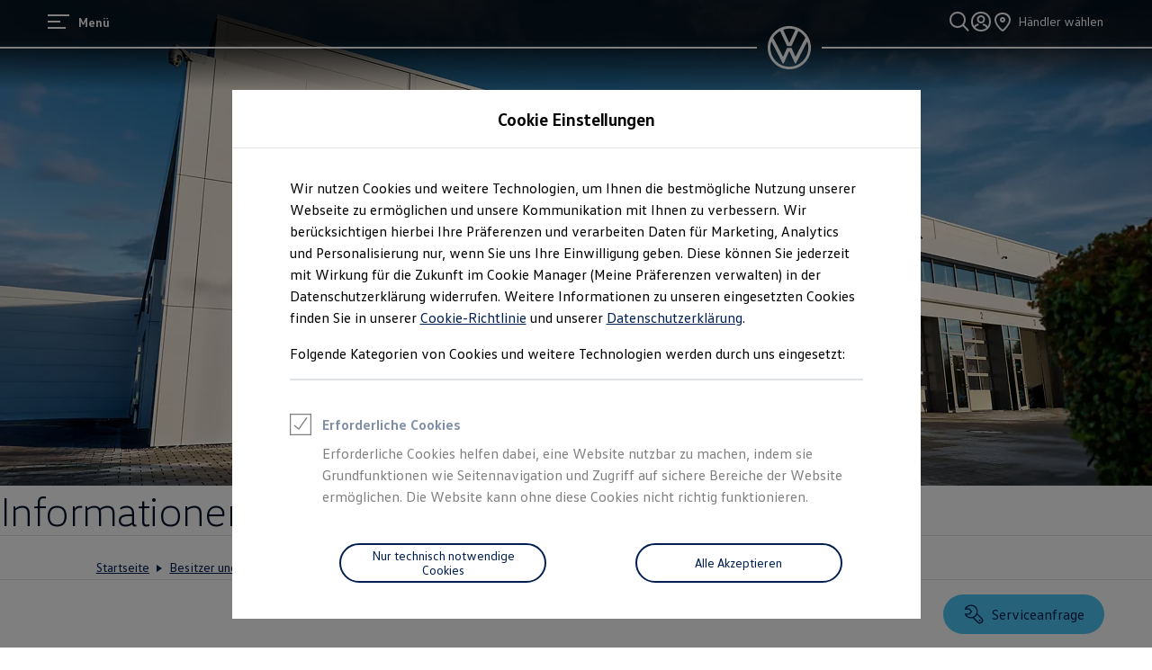

--- FILE ---
content_type: text/html;charset=utf-8
request_url: https://www.volkswagen.de/de/besitzer-und-service/ueber-ihr-auto/kundeninformationen/informationen-zur-diesel-thematik.html
body_size: 115056
content:




<!DOCTYPE html>
<html lang="de" dir="ltr">
<head>
    <title data-react-helmet="true">Wichtige Infos zur Volkswagen Diesel-Thematik</title>
    <meta data-react-helmet="true" http-equiv="content-type" content="text/html; charset=UTF-8"/><meta data-react-helmet="true" name="viewport" content="width=device-width"/><meta data-react-helmet="true" name="robots" content="index, follow"/><meta data-react-helmet="true" name="description" content="Prüfen Sie mit der FIN, ob Ihr Auto mit Dieselmotor von der Rückrufaktion betroffen ist &amp; informieren Sie sich über die Nachrüstung zur NOx-Reduzierung."/><meta data-react-helmet="true" name="language" content="de"/><meta data-react-helmet="true" property="og:title" content="Wichtige Infos zur Volkswagen Diesel-Thematik"/><meta data-react-helmet="true" property="og:type" content="website"/><meta data-react-helmet="true" property="og:url" content="https://www.volkswagen.de/de/besitzer-und-service/ueber-ihr-auto/kundeninformationen/informationen-zur-diesel-thematik.html"/><meta data-react-helmet="true" property="og:image" content="https://www.volkswagen.de/etc.clientlibs/clientlibs/vwa-ngw18/ngw18-frontend/apps/resources/statics/img/vw-logo-2x.png"/><meta data-react-helmet="true" property="og:description" content="Prüfen Sie mit der FIN, ob Ihr Auto mit Dieselmotor von der Rückrufaktion betroffen ist &amp; informieren Sie sich über die Nachrüstung zur NOx-Reduzierung."/><meta data-react-helmet="true" name="twitter:title" content="Wichtige Infos zur Volkswagen Diesel-Thematik"/><meta data-react-helmet="true" name="twitter:card" content="summary_large_image"/><meta data-react-helmet="true" name="twitter:description" content="Prüfen Sie mit der FIN, ob Ihr Auto mit Dieselmotor von der Rückrufaktion betroffen ist &amp; informieren Sie sich über die Nachrüstung zur NOx-Reduzierung."/><meta data-react-helmet="true" name="twitter:image" content="https://assets.volkswagen.com/is/image/volkswagenag/ST_16-9_Information-on-EA189-diesel-engines-4?Zml0PWNyb3AsMSZmbXQ9cG5nLWFscGhhJndpZD0xNjAwJmhlaT05MDAmYmZjPW9mZiY5YWYy"/><meta data-react-helmet="true" name="vw:search:image:scene7file" content="volkswagenag/ST_16-9_Information-on-EA189-diesel-engines-4"/><meta data-react-helmet="true" property="cq:page_model_url" content="/de/besitzer-und-service/ueber-ihr-auto/kundeninformationen/informationen-zur-diesel-thematik"/><meta data-react-helmet="true" property="VW.gsaTitle" content="Wichtige Infos zur Volkswagen Diesel-Thematik"/><meta data-react-helmet="true" property="VW:gsaTitle" content="Wichtige Infos zur Volkswagen Diesel-Thematik"/><meta data-react-helmet="true" property="VW.breadcrumb" content="Startseite;/de.html;Besitzer und Service;/de/besitzer-und-service.html;Über Ihr Auto;/de/besitzer-und-service/ueber-ihr-auto.html;Kundeninformationen;/de/besitzer-und-service/ueber-ihr-auto/kundeninformationen.html;Informationen zur Diesel-Thematik;/de/besitzer-und-service/ueber-ihr-auto/kundeninformationen/informationen-zur-diesel-thematik.html"/><meta data-react-helmet="true" property="VW:breadcrumb" content="Startseite;/de.html;Besitzer und Service;/de/besitzer-und-service.html;Über Ihr Auto;/de/besitzer-und-service/ueber-ihr-auto.html;Kundeninformationen;/de/besitzer-und-service/ueber-ihr-auto/kundeninformationen.html;Informationen zur Diesel-Thematik;/de/besitzer-und-service/ueber-ihr-auto/kundeninformationen/informationen-zur-diesel-thematik.html"/><meta data-react-helmet="true" property="VW.thumbnail" content="https://www.volkswagen.de/etc.clientlibs/clientlibs/vwa-ngw18/ngw18-frontend/apps/resources/statics/img/vw-logo-2x.png"/><meta data-react-helmet="true" property="VW:thumbnail" content="https://www.volkswagen.de/etc.clientlibs/clientlibs/vwa-ngw18/ngw18-frontend/apps/resources/statics/img/vw-logo-2x.png"/><meta data-react-helmet="true" property="cq:page_root_url" content="/de"/><meta data-react-helmet="true" name="url.level2" content="kundeninformationen"/><meta data-react-helmet="true" name="url.level1" content="informationen zur diesel thematik"/><meta data-react-helmet="true" name="url.level4" content="besitzer und service"/><meta data-react-helmet="true" name="url.level3" content="ueber ihr auto"/>
    <meta name="content-page-ref" content="HdUeAasOahxg8tb4XECNrK4D_FQ4kbi1L1EfBKCSWIdGyfMO2bV4oEXx7zlpYUEyCaXDlGD4qpND-GcAn7Wyj7Y687Lj3prHprMKg3zeu-dNtBk6crYf2u5oJZs7qQgRj_gnVfnnI1-tlRjX--StPXXzoe0ATNJtMvQZ_v4GZRjihNHPbJpqeM3eRSdeRAXP"/>
<script defer="defer" type="text/javascript" src="/.rum/@adobe/helix-rum-js@%5E2/dist/rum-standalone.js"></script>
<link data-react-helmet="true" rel="canonical" href="https://www.volkswagen.de/de/besitzer-und-service/ueber-ihr-auto/kundeninformationen/informationen-zur-diesel-thematik.html"/><link data-react-helmet="true" rel="preload" href="https://assets.feature-app.io/vlt-app/vlt.feature-app.2025.72.1.umd.js" as="script" crossorigin="anonymous"/>

  
  
<style>
  @font-face {
    font-family: 'vw-head';
    font-weight: 400;
    font-display: swap;
    src: url('/etc.clientlibs/clientlibs/vwa-ngw18/ngw18-frontend/apps/resources/statics/fonts/vwhead-regular.woff2') format('woff2'),
    url('/etc.clientlibs/clientlibs/vwa-ngw18/ngw18-frontend/apps/resources/statics/fonts/vwhead-regular.woff') format('woff');
  }

  @font-face {
    font-family: 'vw-head';
    font-weight: 700;
    font-display: swap;
    src: url('/etc.clientlibs/clientlibs/vwa-ngw18/ngw18-frontend/apps/resources/statics/fonts/vwhead-bold.woff2') format('woff2'),
    url('/etc.clientlibs/clientlibs/vwa-ngw18/ngw18-frontend/apps/resources/statics/fonts/vwhead-bold.woff') format('woff');
  }

  @font-face {
    font-family: 'vw-head';
    font-weight: 200;
    font-display: swap;
    src: url('/etc.clientlibs/clientlibs/vwa-ngw18/ngw18-frontend/apps/resources/statics/fonts/vwhead-light.woff2') format('woff2'),
    url('/etc.clientlibs/clientlibs/vwa-ngw18/ngw18-frontend/apps/resources/statics/fonts/vwhead-light.woff') format('woff');
  }

  @font-face {
    font-family: 'vw-text';
    font-weight: 400;
    font-display: swap;
    src: url('/etc.clientlibs/clientlibs/vwa-ngw18/ngw18-frontend/apps/resources/statics/fonts/vwtext-regular.woff2') format('woff2'),
    url('/etc.clientlibs/clientlibs/vwa-ngw18/ngw18-frontend/apps/resources/statics/fonts/vwtext-regular.woff') format('woff');
  }

  @font-face {
    font-family: 'vw-text';
    font-weight: 700;
    font-display: swap;
    src: url('/etc.clientlibs/clientlibs/vwa-ngw18/ngw18-frontend/apps/resources/statics/fonts/vwtext-bold.woff2') format('woff2'),
    url('/etc.clientlibs/clientlibs/vwa-ngw18/ngw18-frontend/apps/resources/statics/fonts/vwtext-bold.woff') format('woff');
  }

  @font-face {
    font-family: 'vw-text-ar';
    font-weight: 200;
    font-display: swap;
    src: url('/etc.clientlibs/clientlibs/vwa-ngw18/ngw18-frontend/apps/resources/statics/fonts/beiruti-light.woff2') format('woff2'),
    url('/etc.clientlibs/clientlibs/vwa-ngw18/ngw18-frontend/apps/resources/statics/fonts/beiruti-light.woff') format('woff');
  }

  @font-face {
    font-family: 'vw-text-ar';
    font-weight: 400;
    font-display: swap;
    src: url('/etc.clientlibs/clientlibs/vwa-ngw18/ngw18-frontend/apps/resources/statics/fonts/beiruti-regular.woff2') format('woff2'),
    url('/etc.clientlibs/clientlibs/vwa-ngw18/ngw18-frontend/apps/resources/statics/fonts/beiruti-regular.woff') format('woff');
  }

  @font-face {
    font-family: 'vw-text-ar';
    font-weight: 700;
    font-display: swap;
    src: url('/etc.clientlibs/clientlibs/vwa-ngw18/ngw18-frontend/apps/resources/statics/fonts/beiruti-bold.woff2') format('woff2'),
    url('/etc.clientlibs/clientlibs/vwa-ngw18/ngw18-frontend/apps/resources/statics/fonts/beiruti-bold.woff') format('woff');
  }

  @font-face {
    font-family: 'roboto-vi';
    font-weight: 200;
    font-display: swap;
    src: url('/etc.clientlibs/clientlibs/vwa-ngw18/ngw18-frontend/apps/resources/statics/fonts/roboto-vietnamese-latin-ext-light.woff2') format('woff2'),
    url('/etc.clientlibs/clientlibs/vwa-ngw18/ngw18-frontend/apps/resources/statics/fonts/roboto-vietnamese-latin-ext-light.woff') format('woff');
  }
  @font-face {
    font-family: 'roboto-vi';
    font-weight: 400;
    font-display: swap;
    src: url('/etc.clientlibs/clientlibs/vwa-ngw18/ngw18-frontend/apps/resources/statics/fonts/roboto-vietnamese-latin-ext-regular.woff2') format('woff2'),
    url('/etc.clientlibs/clientlibs/vwa-ngw18/ngw18-frontend/apps/resources/statics/fonts/roboto-vietnamese-latin-ext-regular.woff') format('woff');
  }
  @font-face {
    font-family: 'roboto-vi';
    font-weight: 700;
    font-display: swap;
    src: url('/etc.clientlibs/clientlibs/vwa-ngw18/ngw18-frontend/apps/resources/statics/fonts/roboto-vietnamese-latin-ext-bold.woff2') format('woff2'),
    url('/etc.clientlibs/clientlibs/vwa-ngw18/ngw18-frontend/apps/resources/statics/fonts/roboto-vietnamese-latin-ext-bold.woff') format('woff');
  }
</style>


  
    <style data-styled="true" data-styled-version="5.3.11">.hmnsqh{-webkit-flex-shrink:0;-ms-flex-negative:0;flex-shrink:0;max-width:100%;margin:0 0 var(--size-dynamic0130);}/*!sc*/
.hmnsqh:last-child{margin:0;}/*!sc*/
.hmnsqh:empty{display:none;}/*!sc*/
.dMjrDW{-webkit-flex-shrink:0;-ms-flex-negative:0;flex-shrink:0;max-width:100%;margin:0 0 0px;}/*!sc*/
.dMjrDW:last-child{margin:0;}/*!sc*/
.dMjrDW:empty{display:none;}/*!sc*/
.iVZerS{-webkit-flex-shrink:0;-ms-flex-negative:0;flex-shrink:0;max-width:100%;margin:0 0 var(--size-dynamic0270);}/*!sc*/
.iVZerS:last-child{margin:0;}/*!sc*/
.iVZerS:empty{display:none;}/*!sc*/
.ddYHbs{-webkit-flex-shrink:0;-ms-flex-negative:0;flex-shrink:0;max-width:100%;margin:0 0 20px;}/*!sc*/
.ddYHbs:last-child{margin:0;}/*!sc*/
.ddYHbs:empty{display:none;}/*!sc*/
.hXnEuZ{-webkit-flex-shrink:0;-ms-flex-negative:0;flex-shrink:0;max-width:100%;-webkit-box-flex:1;-webkit-flex-grow:1;-ms-flex-positive:1;flex-grow:1;margin:0 0 0px;}/*!sc*/
.hXnEuZ:last-child{margin:0;}/*!sc*/
.hXnEuZ:empty{display:none;}/*!sc*/
.cfNbzG{-webkit-flex-shrink:0;-ms-flex-negative:0;flex-shrink:0;max-width:100%;margin:0 0 var(--size-dynamic0100);}/*!sc*/
.cfNbzG:last-child{margin:0;}/*!sc*/
.cfNbzG:empty{display:none;}/*!sc*/
.exBOEO{-webkit-flex-shrink:0;-ms-flex-negative:0;flex-shrink:0;max-width:100%;-webkit-box-flex:1;-webkit-flex-grow:1;-ms-flex-positive:1;flex-grow:1;margin:0 0 var(--size-dynamic0020);}/*!sc*/
.exBOEO:last-child{margin:0;}/*!sc*/
.exBOEO:empty{display:none;}/*!sc*/
.dOxMF{-webkit-flex-shrink:0;-ms-flex-negative:0;flex-shrink:0;max-width:100%;margin:0 0 var(--size-dynamic0020);}/*!sc*/
.dOxMF:last-child{margin:0;}/*!sc*/
.dOxMF:empty{display:none;}/*!sc*/
.fuWNyB{-webkit-flex-shrink:0;-ms-flex-negative:0;flex-shrink:0;max-width:100%;-webkit-box-flex:1;-webkit-flex-grow:1;-ms-flex-positive:1;flex-grow:1;margin:0 calc(0px / 2) 0px;}/*!sc*/
.fuWNyB:last-child{margin:0 calc(0px / 2) 0px;}/*!sc*/
.fuWNyB:empty{display:none;}/*!sc*/
.crsUCN{-webkit-flex-shrink:0;-ms-flex-negative:0;flex-shrink:0;max-width:100%;margin:0 0 12px;}/*!sc*/
.crsUCN:last-child{margin:0;}/*!sc*/
.crsUCN:empty{display:none;}/*!sc*/
data-styled.g1[id="StyledChildWrapper-sc-1d21nde"]{content:"hmnsqh,dMjrDW,iVZerS,ddYHbs,hXnEuZ,cfNbzG,exBOEO,dOxMF,fuWNyB,crsUCN,"}/*!sc*/
.fRIHGP{overflow:hidden;}/*!sc*/
data-styled.g2[id="StyledOverflowWrapper-sc-mfnmbg"]{content:"bfraTV,fRIHGP,"}/*!sc*/
.ccPLgT{display:block;-webkit-flex-wrap:unset;-ms-flex-wrap:unset;flex-wrap:unset;margin:0;}/*!sc*/
.fBQDvW{display:block;-webkit-flex-wrap:unset;-ms-flex-wrap:unset;flex-wrap:unset;margin:0;padding:0;padding-top:var(--size-dynamic0270);}/*!sc*/
.kVciWG{--container-0-grid002-1600-grid006-560-grid005:min(8.33vw,213.33px);--container-0-grid002-560-grid008:min(8.33vw,213.33px);display:block;-webkit-flex-wrap:unset;-ms-flex-wrap:unset;flex-wrap:unset;margin:0;padding:0;padding-inline-start:var(--container-0-grid002-1600-grid006-560-grid005);padding-inline-end:var(--container-0-grid002-560-grid008);}/*!sc*/
@media (min-width:560px){.kVciWG{--container-0-grid002-1600-grid006-560-grid005:min(20.83vw,533.33px);}}/*!sc*/
@media (min-width:1600px){.kVciWG{--container-0-grid002-1600-grid006-560-grid005:min(25vw,640px);}}/*!sc*/
@media (min-width:560px){.kVciWG{--container-0-grid002-560-grid008:min(33.33vw,853.33px);}}/*!sc*/
.hZizK{--container-0-grid002-560-static0:min(8.33vw,213.33px);display:block;-webkit-flex-wrap:unset;-ms-flex-wrap:unset;flex-wrap:unset;margin:0;padding:0;padding-inline-start:min(8.33vw,213.33px);padding-inline-end:var(--container-0-grid002-560-static0);}/*!sc*/
@media (min-width:560px){.hZizK{--container-0-grid002-560-static0:0px;}}/*!sc*/
.cDUugP{display:block;-webkit-flex-wrap:unset;-ms-flex-wrap:unset;flex-wrap:unset;margin:0;padding:0;padding-inline-start:min(8.33vw,213.33px);padding-inline-end:min(8.33vw,213.33px);}/*!sc*/
.iJVOoD{--container-0-grid002-560-grid004:min(8.33vw,213.33px);--container-0-grid002-560-grid004:min(8.33vw,213.33px);display:block;-webkit-flex-wrap:unset;-ms-flex-wrap:unset;flex-wrap:unset;margin:0;padding:0;padding-right:var(--container-0-grid002-560-grid004);padding-left:var(--container-0-grid002-560-grid004);}/*!sc*/
@media (min-width:560px){.iJVOoD{--container-0-grid002-560-grid004:min(16.66vw,426.66px);}}/*!sc*/
@media (min-width:560px){.iJVOoD{--container-0-grid002-560-grid004:min(16.66vw,426.66px);}}/*!sc*/
.HuoXT{--container-0-grid002-1600-grid007-560-grid006:min(8.33vw,213.33px);--container-0-grid002-1600-grid007-560-grid006:min(8.33vw,213.33px);display:block;-webkit-flex-wrap:unset;-ms-flex-wrap:unset;flex-wrap:unset;margin:0;padding:0;padding-inline-start:var(--container-0-grid002-1600-grid007-560-grid006);padding-inline-end:var(--container-0-grid002-1600-grid007-560-grid006);}/*!sc*/
@media (min-width:560px){.HuoXT{--container-0-grid002-1600-grid007-560-grid006:min(25vw,640px);}}/*!sc*/
@media (min-width:1600px){.HuoXT{--container-0-grid002-1600-grid007-560-grid006:min(29.16vw,746.66px);}}/*!sc*/
@media (min-width:560px){.HuoXT{--container-0-grid002-1600-grid007-560-grid006:min(25vw,640px);}}/*!sc*/
@media (min-width:1600px){.HuoXT{--container-0-grid002-1600-grid007-560-grid006:min(29.16vw,746.66px);}}/*!sc*/
.bvCwNH{--container-0-grid002-560-grid006-960-grid002:min(8.33vw,213.33px);--container-0-grid002-560-grid006-960-grid001:min(8.33vw,213.33px);display:block;-webkit-flex-wrap:unset;-ms-flex-wrap:unset;flex-wrap:unset;margin:0;padding:0;padding-inline-start:var(--container-0-grid002-560-grid006-960-grid002);padding-inline-end:var(--container-0-grid002-560-grid006-960-grid001);}/*!sc*/
@media (min-width:560px){.bvCwNH{--container-0-grid002-560-grid006-960-grid002:min(25vw,640px);}}/*!sc*/
@media (min-width:960px){.bvCwNH{--container-0-grid002-560-grid006-960-grid002:min(8.33vw,213.33px);}}/*!sc*/
@media (min-width:560px){.bvCwNH{--container-0-grid002-560-grid006-960-grid001:min(25vw,640px);}}/*!sc*/
@media (min-width:960px){.bvCwNH{--container-0-grid002-560-grid006-960-grid001:min(4.16vw,106.66px);}}/*!sc*/
.jrTZWf{display:block;-webkit-flex-wrap:unset;-ms-flex-wrap:unset;flex-wrap:unset;margin:0;-webkit-box-pack:center;-webkit-justify-content:center;-ms-flex-pack:center;justify-content:center;padding:0;padding-right:var(--size-dynamic0150);padding-left:var(--size-dynamic0150);}/*!sc*/
.iMZNFr{--container-0-grid002-560-grid006-960-grid001:min(8.33vw,213.33px);--container-0-grid002-560-grid006-960-grid002:min(8.33vw,213.33px);display:block;-webkit-flex-wrap:unset;-ms-flex-wrap:unset;flex-wrap:unset;margin:0;padding:0;padding-inline-start:var(--container-0-grid002-560-grid006-960-grid001);padding-inline-end:var(--container-0-grid002-560-grid006-960-grid002);}/*!sc*/
@media (min-width:560px){.iMZNFr{--container-0-grid002-560-grid006-960-grid001:min(25vw,640px);}}/*!sc*/
@media (min-width:960px){.iMZNFr{--container-0-grid002-560-grid006-960-grid001:min(4.16vw,106.66px);}}/*!sc*/
@media (min-width:560px){.iMZNFr{--container-0-grid002-560-grid006-960-grid002:min(25vw,640px);}}/*!sc*/
@media (min-width:960px){.iMZNFr{--container-0-grid002-560-grid006-960-grid002:min(8.33vw,213.33px);}}/*!sc*/
.gocybb{display:block;-webkit-flex-wrap:unset;-ms-flex-wrap:unset;flex-wrap:unset;margin:0;padding:0;padding-right:min(8.33vw,213.33px);padding-left:min(8.33vw,213.33px);}/*!sc*/
.kpKdkK{display:-webkit-box;display:-webkit-flex;display:-ms-flexbox;display:flex;-webkit-flex-wrap:wrap;-ms-flex-wrap:wrap;flex-wrap:wrap;margin:0 calc(-0.5 * 0px) calc(-1 * 0px);}/*!sc*/
data-styled.g3[id="StyledContainer-sc-18harj2"]{content:"ccPLgT,fBQDvW,kVciWG,hZizK,cDUugP,iJVOoD,HuoXT,bvCwNH,jrTZWf,iMZNFr,gocybb,kpKdkK,"}/*!sc*/
.GMwYm{color:inherit;margin:unset;font-family:var(--font-family-text);font-weight:normal;font-size:1rem;line-height:120%;-webkit-letter-spacing:calc(0.02rem - 0.02em);-moz-letter-spacing:calc(0.02rem - 0.02em);-ms-letter-spacing:calc(0.02rem - 0.02em);letter-spacing:calc(0.02rem - 0.02em);}/*!sc*/
.GMwYm:lang(ko){word-break:keep-all;}/*!sc*/
.jWLzxo{color:inherit;margin:unset;font-family:var(--font-family-text);font-weight:bold;font-size:0.88rem;line-height:150%;-webkit-letter-spacing:calc(0.02rem - 0.02em);-moz-letter-spacing:calc(0.02rem - 0.02em);-ms-letter-spacing:calc(0.02rem - 0.02em);letter-spacing:calc(0.02rem - 0.02em);}/*!sc*/
.jWLzxo:lang(ko){word-break:keep-all;}/*!sc*/
.ftfgKJ{color:inherit;margin:unset;font-family:var(--font-family-head);font-weight:bold;font-size:clamp(1.13rem,0vw + 1.13rem,1.13rem);line-height:120%;-webkit-letter-spacing:calc(0.02rem - 0.02em);-moz-letter-spacing:calc(0.02rem - 0.02em);-ms-letter-spacing:calc(0.02rem - 0.02em);letter-spacing:calc(0.02rem - 0.02em);}/*!sc*/
.ftfgKJ:lang(ko){word-break:keep-all;}/*!sc*/
.kgBFPi{color:inherit;margin:unset;font-family:var(--font-family-head);font-weight:200;font-size:1.13rem;line-height:120%;-webkit-letter-spacing:calc(0.02rem - 0.02em);-moz-letter-spacing:calc(0.02rem - 0.02em);-ms-letter-spacing:calc(0.02rem - 0.02em);letter-spacing:calc(0.02rem - 0.02em);}/*!sc*/
.kgBFPi:lang(ko){word-break:keep-all;}/*!sc*/
.jJuWjM{color:#ffffff;margin:unset;font-family:var(--font-family-text);font-weight:normal;font-size:0.88rem;line-height:150%;-webkit-letter-spacing:calc(0.02rem - 0.02em);-moz-letter-spacing:calc(0.02rem - 0.02em);-ms-letter-spacing:calc(0.02rem - 0.02em);letter-spacing:calc(0.02rem - 0.02em);}/*!sc*/
.jJuWjM:lang(ko){word-break:keep-all;}/*!sc*/
.hWABvt{color:#000e26;margin:unset;font-family:var(--font-family-head);font-weight:200;font-size:clamp(2.5rem,0.88vw + 2.19rem,3.25rem);line-height:120%;-webkit-letter-spacing:calc(0.02rem - 0.02em);-moz-letter-spacing:calc(0.02rem - 0.02em);-ms-letter-spacing:calc(0.02rem - 0.02em);letter-spacing:calc(0.02rem - 0.02em);}/*!sc*/
.hWABvt:lang(ko){word-break:keep-all;}/*!sc*/
.clymfh{color:#000e26;margin:unset;font-family:var(--font-family-text);font-weight:normal;font-size:0.88rem;line-height:150%;-webkit-letter-spacing:calc(0.02rem - 0.02em);-moz-letter-spacing:calc(0.02rem - 0.02em);-ms-letter-spacing:calc(0.02rem - 0.02em);letter-spacing:calc(0.02rem - 0.02em);}/*!sc*/
.clymfh:lang(ko){word-break:keep-all;}/*!sc*/
.eioilb{color:#000e26;margin:unset;font-family:var(--font-family-text);font-weight:bold;font-size:0.88rem;line-height:150%;-webkit-letter-spacing:calc(0.02rem - 0.02em);-moz-letter-spacing:calc(0.02rem - 0.02em);-ms-letter-spacing:calc(0.02rem - 0.02em);letter-spacing:calc(0.02rem - 0.02em);}/*!sc*/
.eioilb:lang(ko){word-break:keep-all;}/*!sc*/
.PxIHI{color:#000e26;margin:unset;font-family:var(--font-family-head);font-weight:200;font-size:clamp(1.38rem,0.44vw + 1.22rem,1.75rem);line-height:120%;-webkit-letter-spacing:calc(0.02rem - 0.02em);-moz-letter-spacing:calc(0.02rem - 0.02em);-ms-letter-spacing:calc(0.02rem - 0.02em);letter-spacing:calc(0.02rem - 0.02em);}/*!sc*/
.PxIHI:lang(ko){word-break:keep-all;}/*!sc*/
.kKTWlF{color:#000e26;margin:unset;font-family:var(--font-family-head);font-weight:200;font-size:clamp(1.75rem,0.74vw + 1.49rem,2.38rem);line-height:120%;-webkit-letter-spacing:calc(0.02rem - 0.02em);-moz-letter-spacing:calc(0.02rem - 0.02em);-ms-letter-spacing:calc(0.02rem - 0.02em);letter-spacing:calc(0.02rem - 0.02em);}/*!sc*/
.kKTWlF:lang(ko){word-break:keep-all;}/*!sc*/
.gIanJy{color:#000e26;margin:unset;font-family:var(--font-family-text);font-weight:normal;font-size:1rem;line-height:150%;-webkit-letter-spacing:calc(0.02rem - 0.02em);-moz-letter-spacing:calc(0.02rem - 0.02em);-ms-letter-spacing:calc(0.02rem - 0.02em);letter-spacing:calc(0.02rem - 0.02em);}/*!sc*/
.gIanJy:lang(ko){word-break:keep-all;}/*!sc*/
.bHXoqt{color:#000e26;margin:unset;font-family:var(--font-family-text);font-weight:normal;font-size:1rem;line-height:150%;-webkit-letter-spacing:calc(0.02rem - 0.02em);-moz-letter-spacing:calc(0.02rem - 0.02em);-ms-letter-spacing:calc(0.02rem - 0.02em);letter-spacing:calc(0.02rem - 0.02em);text-align:center;}/*!sc*/
.bHXoqt:lang(ko){word-break:keep-all;}/*!sc*/
.wALyJ{color:inherit;margin:unset;font-family:var(--font-family-text);font-weight:normal;font-size:1rem;line-height:150%;-webkit-letter-spacing:calc(0.02rem - 0.02em);-moz-letter-spacing:calc(0.02rem - 0.02em);-ms-letter-spacing:calc(0.02rem - 0.02em);letter-spacing:calc(0.02rem - 0.02em);}/*!sc*/
.wALyJ:lang(ko){word-break:keep-all;}/*!sc*/
.iBdMLo{color:#000e26;margin:unset;font-family:var(--font-family-text);font-weight:bold;font-size:1rem;line-height:150%;-webkit-letter-spacing:calc(0.02rem - 0.02em);-moz-letter-spacing:calc(0.02rem - 0.02em);-ms-letter-spacing:calc(0.02rem - 0.02em);letter-spacing:calc(0.02rem - 0.02em);}/*!sc*/
.iBdMLo:lang(ko){word-break:keep-all;}/*!sc*/
.fxTnmb{color:#000e26;margin:unset;font-family:var(--font-family-head);font-weight:bold;font-size:clamp(1.38rem,0.44vw + 1.22rem,1.75rem);line-height:120%;-webkit-letter-spacing:calc(0.02rem - 0.02em);-moz-letter-spacing:calc(0.02rem - 0.02em);-ms-letter-spacing:calc(0.02rem - 0.02em);letter-spacing:calc(0.02rem - 0.02em);}/*!sc*/
.fxTnmb:lang(ko){word-break:keep-all;}/*!sc*/
.fPEcyF{color:#6a767d;margin:unset;font-family:var(--font-family-text);font-weight:normal;font-size:0.88rem;line-height:150%;-webkit-letter-spacing:calc(0.02rem - 0.02em);-moz-letter-spacing:calc(0.02rem - 0.02em);-ms-letter-spacing:calc(0.02rem - 0.02em);letter-spacing:calc(0.02rem - 0.02em);}/*!sc*/
.fPEcyF:lang(ko){word-break:keep-all;}/*!sc*/
.bSsLla{color:#000e26;margin:unset;font-family:var(--font-family-head);font-weight:200;font-size:clamp(1.75rem,0.74vw + 1.49rem,2.38rem);line-height:120%;-webkit-letter-spacing:calc(0.02rem - 0.02em);-moz-letter-spacing:calc(0.02rem - 0.02em);-ms-letter-spacing:calc(0.02rem - 0.02em);letter-spacing:calc(0.02rem - 0.02em);text-align:center;}/*!sc*/
.bSsLla:lang(ko){word-break:keep-all;}/*!sc*/
.cWRpKL{color:inherit;margin:unset;font-family:var(--font-family-text);font-weight:bold;font-size:1rem;line-height:150%;-webkit-letter-spacing:calc(0.02rem - 0.02em);-moz-letter-spacing:calc(0.02rem - 0.02em);-ms-letter-spacing:calc(0.02rem - 0.02em);letter-spacing:calc(0.02rem - 0.02em);}/*!sc*/
.cWRpKL:lang(ko){word-break:keep-all;}/*!sc*/
.jYhODB{color:#000e26;margin:unset;font-family:var(--font-family-head);font-weight:bold;font-size:0.88rem;line-height:120%;-webkit-letter-spacing:0.5px;-moz-letter-spacing:0.5px;-ms-letter-spacing:0.5px;letter-spacing:0.5px;}/*!sc*/
.jYhODB:lang(ko){word-break:keep-all;}/*!sc*/
data-styled.g8[id="StyledTextComponent-sc-hqqa9q"]{content:"GMwYm,jWLzxo,ftfgKJ,kgBFPi,jJuWjM,hWABvt,clymfh,eioilb,PxIHI,kKTWlF,gIanJy,bHXoqt,wALyJ,iBdMLo,fxTnmb,fPEcyF,bSsLla,cWRpKL,jYhODB,"}/*!sc*/
.cZnUna{line-height:0;-webkit-order:1;-ms-flex-order:1;order:1;}/*!sc*/
data-styled.g10[id="StyledButtonIcon-sc-bk7es1"]{content:"cZnUna,"}/*!sc*/
.jWDCBp{position:relative;-webkit-text-decoration:underline;text-decoration:underline;text-underline-offset:0.2em;-webkit-text-decoration-thickness:1px;text-decoration-thickness:1px;cursor:pointer;}/*!sc*/
.cjBXGc{position:relative;-webkit-text-decoration:underline;text-decoration:underline;text-underline-offset:0.2em;-webkit-text-decoration-thickness:1px;text-decoration-thickness:1px;-webkit-text-decoration:none;text-decoration:none;cursor:pointer;}/*!sc*/
data-styled.g11[id="StyledLinkText-sc-12fkfup"]{content:"jWDCBp,cjBXGc,"}/*!sc*/
.jbWEIk{-webkit-align-items:center;-webkit-box-align:center;-ms-flex-align:center;align-items:center;display:inline-grid;grid-template-columns:repeat( 1, auto ) max-content;grid-column-gap:4px;}/*!sc*/
data-styled.g12[id="StyledButtonWrapper-sc-grwi6b"]{content:"jbWEIk,"}/*!sc*/
.haYWwv{position:relative;display:-webkit-inline-box;display:-webkit-inline-flex;display:-ms-inline-flexbox;display:inline-flex;text-align:center;-webkit-box-pack:center;-webkit-justify-content:center;-ms-flex-pack:center;justify-content:center;-webkit-align-items:center;-webkit-box-align:center;-ms-flex-align:center;align-items:center;min-height:44px;min-width:44px;padding:0 32px;border:1px solid;margin:0;border-radius:100px;-webkit-transition:all 0.1s ease-in-out;transition:all 0.1s ease-in-out;-webkit-text-decoration:none;text-decoration:none;cursor:pointer;-webkit-tap-highlight-color:transparent;color:#001e50;background:transparent;border:1px solid #001e50;}/*!sc*/
.haYWwv:hover,.haYWwv:active,.haYWwv:focus:not(:focus-visible){color:#ffffff;background:#0040c5;border:1px solid #0040c5;}/*!sc*/
.haYWwv:focus-visible,.haYWwv[type=submit]:focus-visible,.haYWwv[type=button]:focus-visible{outline:3px solid #00b0f0;outline-offset:unset;}/*!sc*/
data-styled.g14[id="StyledButton-sc-1208ax7"]{content:"haYWwv,"}/*!sc*/
.iqsYBA{font-weight:inherit;display:inline-grid;border:none;position:relative;-webkit-text-decoration:none;text-decoration:none;cursor:pointer;padding:0;text-align:inherit;color:#001e50;background:transparent;border:none;-webkit-tap-highlight-color:transparent;}/*!sc*/
.iqsYBA:hover,.iqsYBA:active,.iqsYBA:focus:not(:focus-visible){color:#0040c5;background:transparent;}/*!sc*/
.iqsYBA:hover span,.iqsYBA:active span,.iqsYBA:focus:not(:focus-visible) span{-webkit-text-decoration-thickness:2px;text-decoration-thickness:2px;}/*!sc*/
.iqsYBA:focus-visible,.iqsYBA[type=submit]:focus-visible,.iqsYBA[type=button]:focus-visible{outline:3px solid #00b0f0;outline-offset:1px;}/*!sc*/
data-styled.g15[id="StyledLink-sc-afbv6g"]{content:"iqsYBA,"}/*!sc*/
.gxuGQa{position:relative;padding:0;}/*!sc*/
.lbFChn{height:100%;position:relative;padding:0;}/*!sc*/
data-styled.g18[id="EditableComponent__StyledEditableComponent-sc-ce164f1a-0"]{content:"gxuGQa,lbFChn,"}/*!sc*/
.fFIyeD{position:relative;background:none;border-radius:100px;border:0;cursor:pointer;display:inline;font-weight:initial;line-height:1;margin:0;padding:0;white-space:nowrap;min-width:1.25em;padding:0.125em 0.35em;font-size:0.75rem;color:#000e26;background:#c2cacf;box-shadow:inset 0 0 0 1px #c2cacf;}/*!sc*/
.fFIyeD::before{content:'';position:absolute;top:50%;left:50%;-webkit-transform:translate(-50%,-50%);-ms-transform:translate(-50%,-50%);transform:translate(-50%,-50%);width:24px;height:24px;}/*!sc*/
.fFIyeD:hover,.fFIyeD:active{color:#ffffff;background:#0040c5;outline:0;box-shadow:inset 0 0 0 1px #0040c5;}/*!sc*/
.fFIyeD:focus:not(:focus-visible){box-shadow:inset 0 0 0 1px #0040c5;background:#0040c5;color:#ffffff;outline:none;}/*!sc*/
.fFIyeD:focus-visible{outline:2px auto #00b0f0;outline-style:solid;border-radius:50%;}/*!sc*/
data-styled.g19[id="StyledReferenceBadge-sc-q385m9"]{content:"fFIyeD,"}/*!sc*/
.cCHVpa{-webkit-clip:rect(0 0 0 0);clip:rect(0 0 0 0);-webkit-clip-path:inset(50%);clip-path:inset(50%);width:1px;height:1px;overflow:hidden;position:absolute;white-space:nowrap;}/*!sc*/
data-styled.g21[id="sc-aXZVg"]{content:"cCHVpa,"}/*!sc*/
.AGlyM{-webkit-hyphens:auto;-moz-hyphens:auto;-ms-hyphens:auto;hyphens:auto;word-break:break-word;}/*!sc*/
.AGlyM > *:first-child{margin-top:0;}/*!sc*/
.AGlyM > *:last-child{margin-bottom:0;}/*!sc*/
.AGlyM b,.AGlyM strong,.AGlyM a{font-weight:bold;}/*!sc*/
.AGlyM sup,.AGlyM sub{font-size:clamp(1.25rem,0.44vw + 1.1rem,1.63rem);}/*!sc*/
.AGlyM:lang(ko){word-break:keep-all;}/*!sc*/
.AGlyM p + *,.AGlyM h3 + *{margin:var(--size-dynamic0100) 0 0 0;}/*!sc*/
.AGlyM * + h3,.AGlyM ol + *,.AGlyM ul + *{margin:var(--size-dynamic0150) 0 0 0;}/*!sc*/
.hfcxjD{-webkit-hyphens:auto;-moz-hyphens:auto;-ms-hyphens:auto;hyphens:auto;word-break:break-word;}/*!sc*/
.hfcxjD > *:first-child{margin-top:0;}/*!sc*/
.hfcxjD > *:last-child{margin-bottom:0;}/*!sc*/
.hfcxjD b,.hfcxjD strong,.hfcxjD a{font-weight:bold;}/*!sc*/
.hfcxjD sup,.hfcxjD sub{font-size:clamp(0.75rem,0.22vw + 0.61rem,0.88rem);}/*!sc*/
.hfcxjD:lang(ko){word-break:keep-all;}/*!sc*/
.hfcxjD p + *,.hfcxjD h3 + *{margin:var(--size-dynamic0100) 0 0 0;}/*!sc*/
.hfcxjD * + h3,.hfcxjD ol + *,.hfcxjD ul + *{margin:var(--size-dynamic0150) 0 0 0;}/*!sc*/
.eYmMal{-webkit-hyphens:auto;-moz-hyphens:auto;-ms-hyphens:auto;hyphens:auto;word-break:break-word;}/*!sc*/
.eYmMal > *:first-child{margin-top:0;}/*!sc*/
.eYmMal > *:last-child{margin-bottom:0;}/*!sc*/
.eYmMal b,.eYmMal strong,.eYmMal a{font-weight:bold;}/*!sc*/
.eYmMal sup,.eYmMal sub{font-size:clamp(0.88rem,0.37vw + 0.75rem,1.19rem);}/*!sc*/
.eYmMal:lang(ko){word-break:keep-all;}/*!sc*/
.eYmMal p + *,.eYmMal h3 + *{margin:var(--size-dynamic0100) 0 0 0;}/*!sc*/
.eYmMal * + h3,.eYmMal ol + *,.eYmMal ul + *{margin:var(--size-dynamic0150) 0 0 0;}/*!sc*/
.biPQXS{-webkit-hyphens:auto;-moz-hyphens:auto;-ms-hyphens:auto;hyphens:auto;word-break:break-word;}/*!sc*/
.biPQXS > *:first-child{margin-top:0;}/*!sc*/
.biPQXS > *:last-child{margin-bottom:0;}/*!sc*/
.biPQXS b,.biPQXS strong,.biPQXS a{font-weight:bold;}/*!sc*/
.biPQXS sup,.biPQXS sub{font-size:0.75rem;}/*!sc*/
.biPQXS:lang(ko){word-break:keep-all;}/*!sc*/
.biPQXS p + *,.biPQXS h3 + *{margin:var(--size-dynamic0100) 0 0 0;}/*!sc*/
.biPQXS * + h3,.biPQXS ol + *,.biPQXS ul + *{margin:var(--size-dynamic0150) 0 0 0;}/*!sc*/
data-styled.g23[id="sc-eqUAAy"]{content:"AGlyM,hfcxjD,eYmMal,biPQXS,"}/*!sc*/
.beWMRP{font-weight:bold;padding-right:16px;vertical-align:middle;font-size:1rem;line-height:150%;display:inline-block;}/*!sc*/
data-styled.g24[id="sc-fqkvVR"]{content:"beWMRP,"}/*!sc*/
.NoBzf{display:table-row;}/*!sc*/
data-styled.g25[id="sc-dcJsrY"]{content:"NoBzf,"}/*!sc*/
.hVLAvn{list-style-type:none;}/*!sc*/
.hVLAvn > li > .sc-dcJsrY > .sc-fqkvVR:before{content:' ';display:block;height:2px;width:1.125em;background-color:#000e26;}/*!sc*/
data-styled.g27[id="sc-gsFSXq"]{content:"hVLAvn,"}/*!sc*/
.fnpHDp{margin-bottom:calc(var(--size-dynamic0020) * 2);}/*!sc*/
data-styled.g28[id="sc-kAyceB"]{content:"fnpHDp,"}/*!sc*/
.cFxRmY{display:table-cell;}/*!sc*/
data-styled.g29[id="sc-imWYAI"]{content:"cFxRmY,"}/*!sc*/
.cTSiyk{-webkit-hyphens:manual;-moz-hyphens:manual;-ms-hyphens:manual;-webkit-hyphens:manual;-moz-hyphens:manual;-ms-hyphens:manual;hyphens:manual;word-break:normal;}/*!sc*/
data-styled.g30[id="TextWithNonBreakingSafewords__StyledSafeWord-sc-a153e0f-0"]{content:"cTSiyk,"}/*!sc*/
.dUKhPa{border:0;width:0.85em;height:0.7em;}/*!sc*/
data-styled.g31[id="StyledExternalLinkIndicator-sc-1wpzb1v"]{content:"dUKhPa,"}/*!sc*/
.bHOzyj{margin-inline-start:4px;}/*!sc*/
data-styled.g32[id="CmsTextLink__StyledLinkIconWrapper-sc-b3ad0e74-0"]{content:"bHOzyj,"}/*!sc*/
.hBsctm::before{content:' ';}/*!sc*/
.hBsctm::after{content:'\a';white-space:pre;}/*!sc*/
data-styled.g33[id="sc-jXbUNg"]{content:"hBsctm,"}/*!sc*/
.iXPxA{white-space:nowrap;top:0;vertical-align:super;}/*!sc*/
data-styled.g34[id="Richtext__StyledSup-sc-1c1975ae-0"]{content:"iXPxA,"}/*!sc*/
.fQLkxM{display:grid;grid-row-gap:12px;margin:0;padding:0;}/*!sc*/
data-styled.g36[id="StyledOL-sc-kwb2jm"]{content:"fQLkxM,"}/*!sc*/
.jWXsot{position:relative;display:grid;grid-template-columns:28px auto;grid-column-gap:8px;outline:0;}/*!sc*/
.jWXsot:before{content:'';position:absolute;left:-8px;right:-8px;top:-4px;bottom:-4px;margin:-2px;border:solid 2px #0040c5;border-radius:0px;pointer-events:none;opacity:0;-webkit-transition:opacity 0.3s cubic-bezier(0.14,1.12,0.67,0.99);transition:opacity 0.3s cubic-bezier(0.14,1.12,0.67,0.99);}/*!sc*/
.jWXsot:focus:before{opacity:1;}/*!sc*/
data-styled.g37[id="StyledDisclaimerFocusWrapper-sc-z5dark"]{content:"jWXsot,"}/*!sc*/
.febnID{display:grid;max-width:2560px;margin:auto;grid-template-columns:repeat(24,1fr);grid-template-areas:"a0 a0 a0 a0 a0 a0 a0 a0 a0 a0 a0 a0 a0 a0 a0 a0 a0 a0 a0 a0 a0 a0 a0 a0" "a1 a1 a1 a1 a1 a1 a1 a1 a1 a1 a1 a1 a1 a1 a1 a1 a1 a1 a1 a1 a1 a1 a1 a1";row-gap:var(--size-dynamic0100);}/*!sc*/
.gbhDCT{display:grid;max-width:2560px;margin:auto;grid-template-columns:repeat(24,1fr);grid-template-areas:"a0 a0 a0 a0 a0 a0 a0 a0 a0 a0 a0 a0 a0 a0 a0 a0 a0 a0 a0 a0 a0 a0 a0 a0";}/*!sc*/
.cSzulf{display:grid;max-width:2560px;margin:auto;grid-template-columns:repeat(24,1fr);grid-template-areas:"a0 a0 a0 a0 a0 a0 a0 a0 a0 a0 a0 a0 a0 a0 a0 a0 a0 a0 a0 a0 a0 a0 a0 a0" "b0 b0 b0 b0 b0 b0 b0 b0 b0 b0 b0 b0 b0 b0 b0 b0 b0 b0 b0 b0 b0 b0 b0 b0";row-gap:var(--size-dynamic0100);}/*!sc*/
@media (min-width:560px){.cSzulf{grid-template-columns:repeat(24,1fr);grid-template-areas:"a0 a0 a0 a0 a0 a0 a0 a0 b0 b0 b0 b0 b0 b0 b0 b0 b0 b0 b0 b0 b0 b0 b0 b0";}}/*!sc*/
@media (min-width:1600px){.cSzulf{grid-template-columns:repeat(24,1fr);grid-template-areas:"a0 a0 a0 a0 a0 a0 a0 a0 a0 a0 b0 b0 b0 b0 b0 b0 b0 b0 b0 b0 b0 b0 b0 b0";}}/*!sc*/
.dQEpJj{display:grid;max-width:2560px;margin:auto;grid-template-columns:repeat(24,1fr);grid-template-areas:"a0 a0 a0 a0 a0 a0 a0 a0 a0 a0 a0 a0 a0 a0 a0 a0 a0 a0 a0 a0 a0 a0 a0 a0";row-gap:var(--size-dynamic0100);}/*!sc*/
.cQiWTQ{display:grid;max-width:2560px;margin:auto;grid-template-columns:repeat(24,1fr);grid-template-areas:"a0 a0 a0 a0 a0 a0 a0 a0 a0 a0 a0 a0 a0 a0 a0 a0 a0 a0 a0 a0 a0 a0 a0 a0" "b0 b0 b0 b0 b0 b0 b0 b0 b0 b0 b0 b0 b0 b0 b0 b0 b0 b0 b0 b0 b0 b0 b0 b0";row-gap:var(--size-dynamic0250);}/*!sc*/
@media (min-width:960px){.cQiWTQ{grid-template-columns:repeat(24,1fr);grid-template-areas:"a0 a0 a0 a0 a0 a0 a0 a0 a0 a0 a0 a0 b0 b0 b0 b0 b0 b0 b0 b0 b0 b0 b0 b0";}}/*!sc*/
data-styled.g39[id="StyledLayout-sc-a5m3el"]{content:"febnID,gbhDCT,cSzulf,dQEpJj,cQiWTQ,"}/*!sc*/
.fdBjuc{grid-area:a0;overflow:visible;}/*!sc*/
.igFkR{grid-area:a1;overflow:visible;}/*!sc*/
.dZlSjc{grid-area:a0;overflow:visible;}/*!sc*/
@media (min-width:560px){.dZlSjc{grid-area:a0;}}/*!sc*/
@media (min-width:1600px){.dZlSjc{grid-area:a0;}}/*!sc*/
.aGqxP{grid-area:b0;overflow:visible;}/*!sc*/
@media (min-width:560px){.aGqxP{grid-area:b0;}}/*!sc*/
@media (min-width:1600px){.aGqxP{grid-area:b0;}}/*!sc*/
.kBxMpt{grid-area:a0;overflow:visible;}/*!sc*/
@media (min-width:960px){.kBxMpt{grid-area:a0;}}/*!sc*/
.kSXEup{grid-area:b0;overflow:visible;}/*!sc*/
@media (min-width:960px){.kSXEup{grid-area:b0;}}/*!sc*/
.gxbORQ{grid-area:a0;overflow:hidden;}/*!sc*/
data-styled.g40[id="StyledChildWrapper-sc-ybw8a0"]{content:"fdBjuc,igFkR,dZlSjc,aGqxP,kBxMpt,kSXEup,gxbORQ,"}/*!sc*/
.hRurno{display:-webkit-box;display:-webkit-flex;display:-ms-flexbox;display:flex;-webkit-flex-direction:column;-ms-flex-direction:column;flex-direction:column;}/*!sc*/
@media (min-width:560px){.hRurno{-webkit-flex-direction:row;-ms-flex-direction:row;flex-direction:row;-webkit-box-pack:justify;-webkit-justify-content:space-between;-ms-flex-pack:justify;justify-content:space-between;}}/*!sc*/
data-styled.g41[id="bottom-nav__StyledBottomNav-sc-d1c38fa3-0"]{content:"hRurno,"}/*!sc*/
.bcThAe{margin-bottom:32px;margin-top:20px;}/*!sc*/
@media (min-width:560px){.bcThAe{margin-bottom:0;white-space:nowrap;}}/*!sc*/
data-styled.g42[id="bottom-nav__StyledBottomNavCopyright-sc-d1c38fa3-1"]{content:"bcThAe,"}/*!sc*/
.cKZhRg{margin-top:44px;-webkit-order:1;-ms-flex-order:1;order:1;}/*!sc*/
@media (min-width:560px){.cKZhRg{margin-top:0;padding-left:44px;white-space:nowrap;}}/*!sc*/
data-styled.g43[id="bottom-nav__StyledBottomNavLangSwitcher-sc-d1c38fa3-2"]{content:"cKZhRg,"}/*!sc*/
.hIMlRO{border-top:solid 1px #dfe4e8;text-align:left;width:min(41.66vw,1066.66px);margin-top:44px;}/*!sc*/
@media (min-width:560px){.hIMlRO{margin-top:64px;width:min(20.83vw,533.33px);}}/*!sc*/
data-styled.g44[id="bottom-nav__StyledCopyrightWrapper-sc-d1c38fa3-3"]{content:"hIMlRO,"}/*!sc*/
.gWdbHP{margin:0;padding:0;list-style-type:none;display:-webkit-box;display:-webkit-flex;display:-ms-flexbox;display:flex;-webkit-flex-wrap:wrap;-ms-flex-wrap:wrap;flex-wrap:wrap;}/*!sc*/
data-styled.g45[id="bottom-nav__StyledCustomListContainer-sc-d1c38fa3-4"]{content:"gWdbHP,"}/*!sc*/
.fcKWlq{display:-webkit-box;display:-webkit-flex;display:-ms-flexbox;display:flex;}/*!sc*/
.fcKWlq:not(:last-child):after{content:url('data:image/svg+xml; utf8, <svg aria-hidden="true" width="1" height="15" xmlns="http://www.w3.org/2000/svg"><rect width="1" height="15" x="0" y="0" fill="inherit" /></svg>');margin:0 12px;-webkit-align-self:self-end;-ms-flex-item-align:self-end;align-self:self-end;}/*!sc*/
data-styled.g46[id="bottom-nav__StyledBottomNavChild-sc-d1c38fa3-5"]{content:"fcKWlq,"}/*!sc*/
.kETzIM:not(:last-child){margin-bottom:12px;}/*!sc*/
@media (min-width:560px){.kETzIM:not(:last-child){margin-bottom:72px;}}/*!sc*/
data-styled.g47[id="sc-dhKdcB"]{content:"kETzIM,"}/*!sc*/
.ejCYvg{font-size:1rem;font-weight:bold;color:#6a767d;margin-bottom:12px;}/*!sc*/
data-styled.g48[id="sc-kpDqfm"]{content:"ejCYvg,"}/*!sc*/
.bREryc{border-top:solid 2px #001e50;padding:44px 0;}/*!sc*/
@media (min-width:560px){.bREryc{padding-top:72px;padding-left:min(4.16vw,106.66px);padding-right:min(4.16vw,106.66px);}}/*!sc*/
data-styled.g50[id="footer__StyledFooterBody-sc-b207031a-0"]{content:"bREryc,"}/*!sc*/
@media (min-width:560px){.gjYbIe{display:-webkit-box;display:-webkit-flex;display:-ms-flexbox;display:flex;-webkit-box-pack:justify;-webkit-justify-content:space-between;-ms-flex-pack:justify;justify-content:space-between;}}/*!sc*/
data-styled.g51[id="footer__StyledMainNavWrap-sc-b207031a-1"]{content:"gjYbIe,"}/*!sc*/
.dMrBTp{border-top:solid 2px #dfe4e8;padding:44px 0 12px;padding-bottom:12px;}/*!sc*/
@media (min-width:560px){.dMrBTp{padding-top:72px;}}/*!sc*/
data-styled.g52[id="footer__StyledFooterDisclaimers-sc-b207031a-2"]{content:"dMrBTp,"}/*!sc*/
.hrKsvR{z-index:0;position:relative;background:white;}/*!sc*/
data-styled.g53[id="footer__StyledFooter-sc-b207031a-3"]{content:"hrKsvR,"}/*!sc*/
.AJIwV{-webkit-hyphens:auto;-moz-hyphens:auto;-ms-hyphens:auto;hyphens:auto;word-break:break-word;display:grid;gap:24px;height:100%;}/*!sc*/
.AJIwV:lang(ko){word-break:keep-all;}/*!sc*/
@media (min-width:560px){.AJIwV{width:min(16.66vw,426.66px);}.AJIwV:last-child{margin-right:calc(-1 * min(4.16vw,106.66px));}}/*!sc*/
data-styled.g54[id="sc-dAlyuH"]{content:"AJIwV,"}/*!sc*/
.kJpehI{margin:0 0 44px;padding:0;list-style:none;}/*!sc*/
.kJpehI a{display:inline-block;padding:4px 0;}/*!sc*/
data-styled.g55[id="sc-jlZhew"]{content:"kJpehI,"}/*!sc*/
.lmpyzx{outline:none;}/*!sc*/
.lmpyzx:target::before{display:block;content:'';margin-top:-68px;height:68px;visibility:hidden;}/*!sc*/
data-styled.g57[id="AnchorTarget__StyledAnchorTarget-sc-7886fa1d-1"]{content:"lmpyzx,"}/*!sc*/
.kwlKix{-webkit-hyphens:auto;-moz-hyphens:auto;-ms-hyphens:auto;hyphens:auto;word-break:break-word;}/*!sc*/
.kwlKix:lang(ko){word-break:keep-all;}/*!sc*/
data-styled.g59[id="DisclaimersWithSafewords__StyledWrap-sc-53c38930-1"]{content:"kwlKix,"}/*!sc*/
.gVtWuI{display:-webkit-box;display:-webkit-flex;display:-ms-flexbox;display:flex;padding:var(--size-dynamic0100) 0 16px 0;}/*!sc*/
data-styled.g60[id="sc-cwHptR"]{content:"gVtWuI,"}/*!sc*/
.taBHg{color:#001e50;-webkit-transition:-webkit-transform 0.3s cubic-bezier(0.14,1.12,0.67,0.99);-webkit-transition:transform 0.3s cubic-bezier(0.14,1.12,0.67,0.99);transition:transform 0.3s cubic-bezier(0.14,1.12,0.67,0.99);-webkit-transform:rotateX(0);-ms-transform:rotateX(0);transform:rotateX(0);line-height:0;}/*!sc*/
data-styled.g63[id="StyledIcon-sc-ivhe3f"]{content:"taBHg,"}/*!sc*/
.hnnVDt{display:grid;grid-column-gap:var(--size-dynamic0100);grid-template-columns:auto max-content;color:inherit;}/*!sc*/
data-styled.g64[id="StyledHeadWrapper-sc-70myp"]{content:"hnnVDt,"}/*!sc*/
.iDUuwq{border-bottom:1px solid #dfe4e8;}/*!sc*/
data-styled.g65[id="StyledAccordion-sc-1b6176y"]{content:"iDUuwq,"}/*!sc*/
.fOcwvf{width:100%;padding-block:16px;cursor:pointer;-webkit-user-select:none;-moz-user-select:none;-ms-user-select:none;user-select:none;}/*!sc*/
.fOcwvf:hover .StyledHeadWrapper-sc-70myp,.fOcwvf:focus-within .StyledHeadWrapper-sc-70myp,.fOcwvf:hover .StyledIcon-sc-ivhe3f,.fOcwvf:focus-within .StyledIcon-sc-ivhe3f{color:#0040c5;}/*!sc*/
.fOcwvf:focus-visible{border-radius:calc(0px / 2);outline:2px solid #00b0f0;outline-offset:calc(4px / 2);}/*!sc*/
data-styled.g66[id="StyledAccordionHead-sc-1t5og2f"]{content:"fOcwvf,"}/*!sc*/
.hbXOiS{display:none;padding-bottom:var(--size-dynamic0100);}/*!sc*/
data-styled.g67[id="StyledAccordionBody-sc-1asd5wy"]{content:"hbXOiS,"}/*!sc*/
.fQiQKX{position:relative;width:100%;height:0;padding-bottom:56.25%;}/*!sc*/
.fQiQKX.fQiQKX > *{position:absolute;top:0;left:0;width:100%;height:100%;}/*!sc*/
.fDcOdY{position:relative;width:100%;height:0;padding-bottom:50%;}/*!sc*/
.fDcOdY.fDcOdY > *{position:absolute;top:0;left:0;width:100%;height:100%;}/*!sc*/
.kpomtE{position:relative;width:100%;height:0;padding-bottom:100%;}/*!sc*/
.kpomtE.kpomtE > *{position:absolute;top:0;left:0;width:100%;height:100%;}/*!sc*/
.IkEWj{position:relative;width:100%;height:0;padding-bottom:75%;}/*!sc*/
.IkEWj.IkEWj > *{position:absolute;top:0;left:0;width:100%;height:100%;}/*!sc*/
.crAbag{position:relative;width:100%;height:0;padding-bottom:133.33333333333331%;}/*!sc*/
.crAbag.crAbag > *{position:absolute;top:0;left:0;width:100%;height:100%;}/*!sc*/
data-styled.g75[id="StyledWrapper-sc-iw10kj"]{content:"fQiQKX,fDcOdY,kpomtE,IkEWj,crAbag,"}/*!sc*/
html{line-height:1.15;-webkit-text-size-adjust:100%;}/*!sc*/
body{margin:0;}/*!sc*/
main{display:block;}/*!sc*/
h1{font-size:2em;margin:0.67em 0;}/*!sc*/
hr{box-sizing:content-box;height:0;overflow:visible;}/*!sc*/
pre{font-family:monospace,monospace;font-size:1em;}/*!sc*/
a{background-color:transparent;}/*!sc*/
abbr[title]{border-bottom:none;-webkit-text-decoration:underline;text-decoration:underline;-webkit-text-decoration:underline dotted;text-decoration:underline dotted;}/*!sc*/
b,strong{font-weight:bolder;}/*!sc*/
code,kbd,samp{font-family:monospace,monospace;font-size:1em;}/*!sc*/
small{font-size:80%;}/*!sc*/
sub,sup{font-size:75%;line-height:0;position:relative;vertical-align:baseline;}/*!sc*/
sub{bottom:-0.25em;}/*!sc*/
sup{top:-0.5em;}/*!sc*/
img{border-style:none;}/*!sc*/
button,input,optgroup,select,textarea{font-family:inherit;font-size:100%;line-height:1.15;margin:0;}/*!sc*/
button,input{overflow:visible;}/*!sc*/
button,select{text-transform:none;}/*!sc*/
button,[type="button"],[type="reset"],[type="submit"]{-webkit-appearance:button;}/*!sc*/
button::-moz-focus-inner,[type="button"]::-moz-focus-inner,[type="reset"]::-moz-focus-inner,[type="submit"]::-moz-focus-inner{border-style:none;padding:0;}/*!sc*/
button:-moz-focusring,[type="button"]:-moz-focusring,[type="reset"]:-moz-focusring,[type="submit"]:-moz-focusring{outline:1px dotted ButtonText;}/*!sc*/
fieldset{padding:0.35em 0.75em 0.625em;}/*!sc*/
legend{box-sizing:border-box;color:inherit;display:table;max-width:100%;padding:0;white-space:normal;}/*!sc*/
progress{vertical-align:baseline;}/*!sc*/
textarea{overflow:auto;}/*!sc*/
[type="checkbox"],[type="radio"]{box-sizing:border-box;padding:0;}/*!sc*/
[type="number"]::-webkit-inner-spin-button,[type="number"]::-webkit-outer-spin-button{height:auto;}/*!sc*/
[type="search"]{-webkit-appearance:textfield;outline-offset:-2px;}/*!sc*/
[type="search"]::-webkit-search-decoration{-webkit-appearance:none;}/*!sc*/
::-webkit-file-upload-button{-webkit-appearance:button;font:inherit;}/*!sc*/
details{display:block;}/*!sc*/
summary{display:list-item;}/*!sc*/
template{display:none;}/*!sc*/
[hidden]{display:none;}/*!sc*/
b,strong{font-weight:bold;}/*!sc*/
data-styled.g118[id="sc-global-iEUVTL1"]{content:"sc-global-iEUVTL1,"}/*!sc*/
.lcNPmo{--font-family-head:vw-head,Helvetica,Arial,sans-serif;--font-family-text:vw-text,Helvetica,Arial,sans-serif;font-family:var(--font-family-text);-webkit-font-smoothing:antialiased;-moz-osx-font-smoothing:grayscale;--size-dynamic0020:4px;--size-dynamic0040:12px;--size-dynamic0050:12px;--size-dynamic0100:20px;--size-dynamic0120:24px;--size-dynamic0130:24px;--size-dynamic0140:28px;--size-dynamic0150:28px;--size-dynamic0200:32px;--size-dynamic0250:44px;--size-dynamic0270:56px;--size-dynamic0300:72px;--size-dynamic0350:100px;--size-dynamic0450:156px;--size-grid001:min(4.16vw,106.66px);--size-grid002:min(8.33vw,213.33px);--size-grid003:min(12.5vw,320px);--size-grid004:min(16.66vw,426.66px);--size-grid005:min(20.83vw,533.33px);--size-grid006:min(25vw,640px);--size-grid007:min(29.16vw,746.66px);--size-grid008:min(33.33vw,853.33px);--size-grid009:min(37.5vw,960px);--size-grid010:min(41.66vw,1066.66px);--size-grid011:min(45.83vw,1173.33px);--size-grid012:min(50vw,1280px);--size-grid013:min(54.16vw,1386.66px);--size-grid014:min(58.33vw,1493.33px);--size-grid015:min(62.5vw,1600px);--size-grid016:min(66.66vw,1706.66px);--size-grid017:min(70.83vw,1813.33px);--size-grid018:min(75vw,1920px);--size-grid019:min(79.16vw,2026.66px);--size-grid020:min(83.33vw,2133.33px);--size-grid021:min(87.5vw,2240px);--size-grid022:min(91.66vw,2346.66px);--size-grid023:min(95.83vw,2453.33px);--size-grid024:min(100vw,2560px);background-color:#ffffff;}/*!sc*/
.lcNPmo:lang(ko),.lcNPmo:lang(zh),.lcNPmo:lang(zh-tw),.lcNPmo:lang(ja),.lcNPmo:lang(ar){font-style:normal;}/*!sc*/
.lcNPmo:lang(ko){--font-family-head:vw-head,Apple SD Gothic Neo,BonGothic,맑은 고딕,Malgun Gothic,굴림,Gulim,돋움,Dotum,Helvetica Neue,Helvetica,Arial,sans-serif;--font-family-text:vw-text,Apple SD Gothic Neo,BonGothic,맑은 고딕,Malgun Gothic,굴림,Gulim,돋움,Dotum,Helvetica Neue,Helvetica,Arial,sans-serif;word-break:keep-all;-webkit-hyphens:auto;-moz-hyphens:auto;-ms-hyphens:auto;hyphens:auto;}/*!sc*/
.lcNPmo:lang(zh){--font-family-head:vw-head,华文细黑,STXihei,PingFang TC,微软雅黑体,Microsoft YaHei New,微软雅黑,Microsoft Yahei,宋体,SimSun,Helvetica Neue,Helvetica,Arial,sans-serif;--font-family-text:vw-text,华文细黑,STXihei,PingFang TC,微软雅黑体,Microsoft YaHei New,微软雅黑,Microsoft Yahei,宋体,SimSun,Helvetica Neue,Helvetica,Arial,sans-serif;}/*!sc*/
.lcNPmo:lang(zh-tw){--font-family-head:vw-head,Helvetica Neue,Helvetica,Arial,sans-serif;--font-family-text:vw-text,Helvetica Neue,Helvetica,Arial,sans-serif;}/*!sc*/
.lcNPmo:lang(ja){--font-family-head:vw-head,ヒラギノ角ゴ Pro W3,Hiragino Kaku Gothic Pro,Osaka,メイリオ,Meiryo,MS Pゴシック,MS PGothic,Helvetica Neue,Helvetica,Arial,sans-serif;--font-family-text:vw-text,ヒラギノ角ゴ Pro W3,Hiragino Kaku Gothic Pro,Osaka,メイリオ,Meiryo,MS Pゴシック,MS PGothic,Helvetica Neue,Helvetica,Arial,sans-serif;}/*!sc*/
.lcNPmo:lang(vi){--font-family-head:roboto-vi,Helvetica Neue,Helvetica,Arial,sans-serif;--font-family-text:roboto-vi,Helvetica Neue,Helvetica,Arial,sans-serif;}/*!sc*/
.lcNPmo:lang(ar){--font-family-head:vw-head,vw-text-ar,Helvetica Neue,Helvetica,Arial,sans-serif;--font-family-text:vw-text,vw-text-ar,Helvetica Neue,Helvetica,Arial,sans-serif;}/*!sc*/
.lcNPmo *{box-sizing:border-box;}/*!sc*/
@media (min-width:560px){.lcNPmo{--size-dynamic0020:4px;--size-dynamic0040:20px;--size-dynamic0050:20px;--size-dynamic0100:24px;--size-dynamic0120:20px;--size-dynamic0130:40px;--size-dynamic0140:32px;--size-dynamic0150:52px;--size-dynamic0200:56px;--size-dynamic0250:68px;--size-dynamic0270:80px;--size-dynamic0300:96px;--size-dynamic0350:132px;--size-dynamic0450:172px;}}/*!sc*/
@media (min-width:1600px){.lcNPmo{--size-dynamic0020:8px;--size-dynamic0040:32px;--size-dynamic0050:24px;--size-dynamic0100:28px;--size-dynamic0120:20px;--size-dynamic0130:52px;--size-dynamic0140:48px;--size-dynamic0150:64px;--size-dynamic0200:72px;--size-dynamic0250:84px;--size-dynamic0270:100px;--size-dynamic0300:120px;--size-dynamic0350:196px;--size-dynamic0450:184px;}}/*!sc*/
@media (min-width:2560px){.lcNPmo{--size-dynamic0040:48px;}}/*!sc*/
data-styled.g119[id="StyledIntegratorRoot-sc-7fx0kf"]{content:"lcNPmo,"}/*!sc*/
.iBZvXa{opacity:0;-webkit-transform:translate(0,0);-ms-transform:translate(0,0);transform:translate(0,0);-webkit-transition:opacity 400ms linear 0ms,-webkit-transform 400ms linear 0ms;-webkit-transition:opacity 400ms linear 0ms,transform 400ms linear 0ms;transition:opacity 400ms linear 0ms,transform 400ms linear 0ms;}/*!sc*/
data-styled.g129[id="StyledFade-sc-180caex"]{content:"iBZvXa,"}/*!sc*/
.hzVJKe{margin:0;}/*!sc*/
data-styled.g132[id="StyledFigure-sc-1fg4r0g"]{content:"hzVJKe,"}/*!sc*/
.ffEcNO{display:block;width:100%;border-radius:0px;}/*!sc*/
data-styled.g145[id="Image-sc-3anbxi"]{content:"ffEcNO,"}/*!sc*/
.fZXNvV{position:fixed;top:0;right:0;bottom:0;left:0;overflow:hidden;pointer-events:none;}/*!sc*/
.fZXNvV > *{pointer-events:auto;}/*!sc*/
.jyKLGA{position:fixed;top:0;right:0;bottom:0;left:0;display:-webkit-box;display:-webkit-flex;display:-ms-flexbox;display:flex;-webkit-box-pack:center;-webkit-justify-content:center;-ms-flex-pack:center;justify-content:center;-webkit-align-items:center;-webkit-box-align:center;-ms-flex-align:center;align-items:center;overflow:hidden;pointer-events:none;}/*!sc*/
.jyKLGA > *{pointer-events:auto;}/*!sc*/
data-styled.g150[id="StyledLayerWrapper-sc-1bl8kxv"]{content:"fZXNvV,jyKLGA,"}/*!sc*/
.gjwpbA{display:grid;-webkit-align-items:center;-webkit-box-align:center;-ms-flex-align:center;align-items:center;width:100%;--logo-size:32px;--margin-size:8px;grid-template-columns:auto max-content auto;grid-column-gap:var(--margin-size);}/*!sc*/
@media (min-width:560px){.gjwpbA{--logo-size:40px;--margin-size:10px;}}/*!sc*/
@media (min-width:960px){.gjwpbA{--logo-size:48px;--margin-size:12px;}}/*!sc*/
@media (min-width:1920px){.gjwpbA{--logo-size:56px;--margin-size:14px;}}/*!sc*/
@media (min-width:560px){.gjwpbA{grid-template-columns:auto max-content auto;}}/*!sc*/
@media (min-width:960px){.gjwpbA{grid-template-columns:calc(min(66.66vw,1706.66px) - var(--margin-size))max-content auto;}}/*!sc*/
@media (min-width:2560px){.gjwpbA{grid-template-columns:calc(426.6666666666667px + 50vw - var(--margin-size))max-content auto;}}/*!sc*/
.gjwpbA::before,.gjwpbA::after{content:'';height:2px;background:#ffffff;}/*!sc*/
.gjwpbA svg{fill:#ffffff;width:var(--logo-size);height:var(--logo-size);}/*!sc*/
data-styled.g168[id="StyledWrapper-sc-16id0m5"]{content:"gjwpbA,"}/*!sc*/
.inUxkX{position:absolute;width:1px;height:1px;-webkit-clip:rect(0 0 0 0);clip:rect(0 0 0 0);overflow:hidden;z-index:1;background:#ffffff;border-radius:44px;}/*!sc*/
.inUxkX:focus-within{width:auto;height:auto;-webkit-clip:auto;clip:auto;overflow:visible;}/*!sc*/
data-styled.g212[id="StyledSkipWrapper-sc-118cjlx"]{content:"inUxkX,"}/*!sc*/
.ldYpdU{overflow:hidden;}/*!sc*/
data-styled.g328[id="sc-eldPxv"]{content:"ldYpdU,"}/*!sc*/
.dUSTdx{-webkit-text-decoration:none;text-decoration:none;display:block;cursor:pointer;overflow:hidden;}/*!sc*/
.dUSTdx:hover,.dUSTdx:focus{outline:0;}/*!sc*/
.dUSTdx:hover img,.dUSTdx:focus img{-webkit-transform:scale(1.03);-ms-transform:scale(1.03);transform:scale(1.03);}/*!sc*/
.dUSTdx img,.dUSTdx video{-webkit-transition:-webkit-transform 2.2s cubic-bezier(0.14,1.12,0.67,0.99);-webkit-transition:transform 2.2s cubic-bezier(0.14,1.12,0.67,0.99);transition:transform 2.2s cubic-bezier(0.14,1.12,0.67,0.99);}/*!sc*/
data-styled.g333[id="image-link__StyledImageLink-sc-926d1d69-0"]{content:"dUSTdx,"}/*!sc*/
.bNycIs{width:100%;height:100%;position:relative;z-index:0;}/*!sc*/
data-styled.g341[id="OverlayDisclaimerContainers__StyledItemOverlayWrapper-sc-87deace1-3"]{content:"bNycIs,"}/*!sc*/
.kEmcXb{width:100%;height:100%;}/*!sc*/
.kEmcXb img{height:100%;max-width:100%;object-fit:cover;object-position:50% 50%;}/*!sc*/
data-styled.g347[id="sc-fHjqPf"]{content:"kEmcXb,"}/*!sc*/
.haCKaA{position:absolute;left:0;bottom:0;padding:16px;display:-webkit-box;display:-webkit-flex;display:-ms-flexbox;display:flex;gap:4px;}/*!sc*/
data-styled.g392[id="ImageDisclaimerWrapper__StyledImageDisclaimerReferences-sc-4423f5ed-0"]{content:"haCKaA,"}/*!sc*/
.fycoyw{height:100%;width:100%;}/*!sc*/
data-styled.g393[id="ImageDisclaimerWrapper__StyledImageDisclaimerWrapper-sc-4423f5ed-1"]{content:"fycoyw,"}/*!sc*/
.jisrqm{position:relative;top:50%;height:auto !important;max-height:50vh;-webkit-transform:translateY(-50%);-ms-transform:translateY(-50%);transform:translateY(-50%);}/*!sc*/
data-styled.g395[id="ImageElement__NotLoadedImage-sc-17328c5d-1"]{content:"jisrqm,"}/*!sc*/
.kljlMi{border:0;padding:0;margin:0;background:none;cursor:pointer;position:relative;position:relative;display:-webkit-box;display:-webkit-flex;display:-ms-flexbox;display:flex;-webkit-align-items:center;-webkit-box-align:center;-ms-flex-align:center;align-items:center;width:auto;height:24px;text-align:left;font-size:0;color:#ffffff;}/*!sc*/
.kljlMi:focus:before{content:'';box-sizing:border-box;position:absolute;top:50%;left:50%;width:calc(100% + 16px);height:calc(100% + 16px);border:solid 2px #00b0f0;-webkit-transform:translate3d(-50%,-50%,0);-ms-transform:translate3d(-50%,-50%,0);transform:translate3d(-50%,-50%,0);-webkit-transition:width 0.3s cubic-bezier(0.14,1.12,0.67,0.99);transition:width 0.3s cubic-bezier(0.14,1.12,0.67,0.99);}/*!sc*/
.kljlMi:hover,.kljlMi:focus{color:#00b0f0;outline:0;}/*!sc*/
.kljlMi:hover > div,.kljlMi:focus > div,.kljlMi:hover > span,.kljlMi:focus > span{color:#00b0f0;}/*!sc*/
.kljlMi:focus > span{color:#ffffff;}/*!sc*/
.kljlMi:after{content:'';box-sizing:border-box;position:absolute;top:50%;left:50%;min-width:max(100%,44px);min-height:max(100%,44px);-webkit-transform:translate(-50%,-50%);-ms-transform:translate(-50%,-50%);transform:translate(-50%,-50%);}/*!sc*/
data-styled.g398[id="sc-hCPjZK"]{content:"kljlMi,"}/*!sc*/
.eDStxa{display:inline-block;}/*!sc*/
data-styled.g399[id="sc-Nxspf"]{content:"eDStxa,"}/*!sc*/
.ibOPYj{display:inline-block;box-sizing:border-box;padding-top:1px;padding-left:10px;max-width:calc(25vw);overflow:hidden;}/*!sc*/
data-styled.g400[id="sc-cfxfcM"]{content:"ibOPYj,"}/*!sc*/
.guHlAH{padding-top:4px;}/*!sc*/
data-styled.g410[id="sc-hIUJlX"]{content:"guHlAH,"}/*!sc*/
.dBotcH{-webkit-clip-path:polygon(-50% -50%,150% -50%,150% 150%,-50% 150%);clip-path:polygon(-50% -50%,150% -50%,150% 150%,-50% 150%);right:min(4.16vw,106.66px);bottom:58px;pointer-events:none;position:fixed;-webkit-transition:clip-path 1ms linear 150ms;transition:clip-path 1ms linear 150ms;z-index:1;}/*!sc*/
@media (max-width:559px){.dBotcH{bottom:58px;}}/*!sc*/
.dBotcH > div > div{position:unset;}/*!sc*/
.dBotcH > div{margin-top:8px;}/*!sc*/
data-styled.g432[id="NextBestActionGroup__StyledNextBestActionButtonWrapper-sc-4e25742b-0"]{content:"dBotcH,"}/*!sc*/
.cPjfYE{position:relative;}/*!sc*/
data-styled.g452[id="sc-sLsrZ"]{content:"cPjfYE,"}/*!sc*/
.jaGzXF{display:none;}/*!sc*/
data-styled.g454[id="sc-fifgRP"]{content:"jaGzXF,"}/*!sc*/
.deZmCn{-webkit-clip:rect(0 0 0 0);clip:rect(0 0 0 0);-webkit-clip-path:inset(50%);clip-path:inset(50%);width:1px;height:1px;overflow:hidden;position:absolute;white-space:nowrap;}/*!sc*/
data-styled.g455[id="sc-bDumWk"]{content:"deZmCn,"}/*!sc*/
.ikuIWF{margin:0;padding:0;list-style-type:none;}/*!sc*/
data-styled.g522[id="language-switcher-onehub__StyledLanguageSwitcherList-sc-64683307-0"]{content:"ikuIWF,"}/*!sc*/
.dIZTkb{position:fixed;width:100%;top:var(--s2-one-hub-navigation-top-bar-height);left:0;z-index:3;padding:0 16px;}/*!sc*/
@media (min-width:0px){.dIZTkb{--s2-one-hub-navigation-top-bar-height:calc(16px + 24px + 12px + 32px);}}/*!sc*/
@media (min-width:560px){.dIZTkb{--s2-one-hub-navigation-top-bar-height:calc(16px + 24px + 12px + 40px);}}/*!sc*/
@media (min-width:960px){.dIZTkb{--s2-one-hub-navigation-top-bar-height:calc(16px + 24px + 12px + 48px);}}/*!sc*/
@media (min-width:1920px){.dIZTkb{--s2-one-hub-navigation-top-bar-height:calc(24px + 24px + 12px + 56px);}}/*!sc*/
data-styled.g528[id="sc-dQEtJz"]{content:"dIZTkb,"}/*!sc*/
.iHQQkG{outline:none;}/*!sc*/
data-styled.g529[id="sc-imwsjW"]{content:"iHQQkG,"}/*!sc*/
.dQphzN{z-index:3;position:relative;}/*!sc*/
data-styled.g531[id="sc-dJiZtA"]{content:"dQphzN,"}/*!sc*/
.eAcYOo{-webkit-text-decoration:none;text-decoration:none;}/*!sc*/
data-styled.g537[id="CmsPlainLink__StyledPlainLink-sc-26ade311-0"]{content:"eAcYOo,"}/*!sc*/
.boRrny{width:100%;display:-webkit-box;display:-webkit-flex;display:-ms-flexbox;display:flex;-webkit-align-items:center;-webkit-box-align:center;-ms-flex-align:center;align-items:center;-webkit-transition:-webkit-transform 0.3s ease-in;-webkit-transition:transform 0.3s ease-in;transition:transform 0.3s ease-in;position:absolute;top:0;}/*!sc*/
@media (min-width:0px){.boRrny{-webkit-transform:translateY( calc(calc(16px + 24px + 12px + 0px) - 16px + 1px) );-ms-transform:translateY( calc(calc(16px + 24px + 12px + 0px) - 16px + 1px) );transform:translateY( calc(calc(16px + 24px + 12px + 0px) - 16px + 1px) );}}/*!sc*/
@media (min-width:560px){.boRrny{-webkit-transform:translateY( calc(calc(16px + 24px + 12px + 0px) - 20px + 1px) );-ms-transform:translateY( calc(calc(16px + 24px + 12px + 0px) - 20px + 1px) );transform:translateY( calc(calc(16px + 24px + 12px + 0px) - 20px + 1px) );}}/*!sc*/
@media (min-width:960px){.boRrny{-webkit-transform:translateY( calc(calc(16px + 24px + 12px + 0px) - 24px + 1px) );-ms-transform:translateY( calc(calc(16px + 24px + 12px + 0px) - 24px + 1px) );transform:translateY( calc(calc(16px + 24px + 12px + 0px) - 24px + 1px) );}}/*!sc*/
@media (min-width:1920px){.boRrny{-webkit-transform:translateY( calc(calc(24px + 24px + 12px + 0px) - 28px + 1px) );-ms-transform:translateY( calc(calc(24px + 24px + 12px + 0px) - 28px + 1px) );transform:translateY( calc(calc(24px + 24px + 12px + 0px) - 28px + 1px) );}}/*!sc*/
data-styled.g540[id="sc-fKWMtX"]{content:"boRrny,"}/*!sc*/
.bEABPH{grid-row:2/3;grid-column:2/6;display:-webkit-box;display:-webkit-flex;display:-ms-flexbox;display:flex;}/*!sc*/
data-styled.g543[id="sc-cMa-dbN"]{content:"bEABPH,"}/*!sc*/
.iGysiZ{position:fixed;display:-webkit-box;display:-webkit-flex;display:-ms-flexbox;display:flex;overflow:hidden;-webkit-flex-direction:column-reverse;-ms-flex-direction:column-reverse;flex-direction:column-reverse;top:120px;right:var(--size-dynamic0100);left:var(--size-dynamic0100);}/*!sc*/
@media (min-width:560px){.iGysiZ{width:-webkit-fit-content;width:-moz-fit-content;width:fit-content;left:unset;}}/*!sc*/
.iGysiZ > div{position:static;margin:0 0 8px;-webkit-animation:fadeIn 0.3s;animation:fadeIn 0.3s;}/*!sc*/
@media (min-width:560px){.iGysiZ > div{min-width:285px;}}/*!sc*/
.iGysiZ > div:has(.closing){-webkit-animation:fadeOut 0.3s 1;animation:fadeOut 0.3s 1;}/*!sc*/
@-webkit-keyframes fadeIn{0%{opacity:0;-webkit-transform:translateY(50%) scale(0.9);-ms-transform:translateY(50%) scale(0.9);transform:translateY(50%) scale(0.9);}100%{opacity:1;-webkit-transform:translateY(0) scale(1);-ms-transform:translateY(0) scale(1);transform:translateY(0) scale(1);}}/*!sc*/
@keyframes fadeIn{0%{opacity:0;-webkit-transform:translateY(50%) scale(0.9);-ms-transform:translateY(50%) scale(0.9);transform:translateY(50%) scale(0.9);}100%{opacity:1;-webkit-transform:translateY(0) scale(1);-ms-transform:translateY(0) scale(1);transform:translateY(0) scale(1);}}/*!sc*/
@-webkit-keyframes fadeOut{0%{opacity:1;-webkit-transform:scale(1);-ms-transform:scale(1);transform:scale(1);}100%{opacity:0;-webkit-transform:scale(0.9);-ms-transform:scale(0.9);transform:scale(0.9);}}/*!sc*/
@keyframes fadeOut{0%{opacity:1;-webkit-transform:scale(1);-ms-transform:scale(1);transform:scale(1);}100%{opacity:0;-webkit-transform:scale(0.9);-ms-transform:scale(0.9);transform:scale(0.9);}}/*!sc*/
data-styled.g547[id="sc-bOQTJJ"]{content:"iGysiZ,"}/*!sc*/
.jQeAEo{z-index:-1;position:relative;}/*!sc*/
data-styled.g548[id="sc-eXsaLi"]{content:"jQeAEo,"}/*!sc*/
.gnqfOH{width:100%;height:var(--s2-one-hub-navigation-top-bar-height);-webkit-transition:height 0.3s ease-in;transition:height 0.3s ease-in;color:#ffffff;background-color:transparent;-webkit-transform:translateY(0);-ms-transform:translateY(0);transform:translateY(0);}/*!sc*/
@media (min-width:0px){.gnqfOH{--s2-one-hub-navigation-top-bar-height:calc(16px + 24px + 12px + 32px);}}/*!sc*/
@media (min-width:560px){.gnqfOH{--s2-one-hub-navigation-top-bar-height:calc(16px + 24px + 12px + 40px);}}/*!sc*/
@media (min-width:960px){.gnqfOH{--s2-one-hub-navigation-top-bar-height:calc(16px + 24px + 12px + 48px);}}/*!sc*/
@media (min-width:1920px){.gnqfOH{--s2-one-hub-navigation-top-bar-height:calc(24px + 24px + 12px + 56px);}}/*!sc*/
data-styled.g556[id="sc-eIcdZJ"]{content:"gnqfOH,"}/*!sc*/
.cBtobD{display:grid;-webkit-align-items:center;-webkit-box-align:center;-ms-flex-align:center;align-items:center;grid-template-columns:repeat(24,4.166666666666667%);pointer-events:auto;grid-template-rows:12px 1fr 12px;}/*!sc*/
data-styled.g557[id="sc-jdUcAg"]{content:"cBtobD,"}/*!sc*/
.dPfgSv{grid-row:1/4;grid-column:16/24;display:-webkit-box;display:-webkit-flex;display:-ms-flexbox;display:flex;gap:20px;-webkit-box-pack:end;-webkit-justify-content:flex-end;-ms-flex-pack:end;justify-content:flex-end;-webkit-align-items:center;-webkit-box-align:center;-ms-flex-align:center;align-items:center;}/*!sc*/
@media (min-width:560px){.dPfgSv{grid-column:16/24;padding-left:4px;}}/*!sc*/
@media (min-width:960px){.dPfgSv{grid-column:18/24;padding-left:16px;}}/*!sc*/
@media (min-width:1280px){.dPfgSv{grid-column:18/24;}}/*!sc*/
data-styled.g558[id="sc-bddgXz"]{content:"dPfgSv,"}/*!sc*/
.acRHb{display:none;}/*!sc*/
data-styled.g559[id="sc-fyVfxW"]{content:"acRHb,"}/*!sc*/
.gmuJVT{height:46px;}/*!sc*/
@media (min-width:960px){.gmuJVT{height:52px;}}/*!sc*/
@media (max-width:559px) and (max-height:275px){.gmuJVT{height:34px;}}/*!sc*/
data-styled.g560[id="sc-eHsDsR"]{content:"gmuJVT,"}/*!sc*/
.dfCfNq{min-height:40vh;margin:var(--size-dynamic0250);padding:40px;display:grid;grid-template-rows:max-content max-content;justify-items:center;-webkit-align-content:center;-ms-flex-line-pack:center;align-content:center;grid-gap:var(--size-dynamic0020);outline:1px solid transparent;}/*!sc*/
data-styled.g576[id="sc-kUdmhA"]{content:"dfCfNq,"}/*!sc*/
.bQUuPo{position:relative;}/*!sc*/
data-styled.g577[id="CmsFeatureAppLoader__LoaderLayout-sc-bb02d488-0"]{content:"bQUuPo,"}/*!sc*/
.kILBDN{overflow-y:visible;max-height:100%;max-width:100%;display:block;position:absolute;visibility:hidden;}/*!sc*/
.kILBDN.kILBDN.kILBDN.kILBDN.kILBDN *{visibility:hidden !important;}/*!sc*/
data-styled.g579[id="CmsFeatureAppLoader__FeatureAppWrap-sc-bb02d488-2"]{content:"kILBDN,"}/*!sc*/
.bWNbNn{display:-webkit-box;display:-webkit-flex;display:-ms-flexbox;display:flex;height:46px;padding:8px 24px;}/*!sc*/
@media (max-width:559px) and (max-height:275px){.bWNbNn{height:34px;}}/*!sc*/
data-styled.g597[id="sc-gRtvSG"]{content:"bWNbNn,"}/*!sc*/
.jtcRTl{border:0;padding:0;margin:0;background:none;cursor:pointer;pointer-events:auto;position:relative;display:-webkit-box;display:-webkit-flex;display:-ms-flexbox;display:flex;-webkit-align-items:center;-webkit-box-align:center;-ms-flex-align:center;align-items:center;padding:0 4px;padding-right:8px;width:100%;max-width:100%;color:#ffffff;-webkit-tap-highlight-color:transparent;margin-left:calc(28px * -1);}/*!sc*/
.jtcRTl:focus:before{content:'';box-sizing:border-box;position:absolute;top:50%;left:50%;width:calc(100% + 16px);height:calc(100% + 16px);border:solid 2px #00b0f0;-webkit-transform:translate3d(-50%,-50%,0);-ms-transform:translate3d(-50%,-50%,0);transform:translate3d(-50%,-50%,0);-webkit-transition:width 0.3s cubic-bezier(0.14,1.12,0.67,0.99);transition:width 0.3s cubic-bezier(0.14,1.12,0.67,0.99);}/*!sc*/
.jtcRTl:hover,.jtcRTl:focus{color:#00b0f0;outline:0;}/*!sc*/
.jtcRTl:hover > div,.jtcRTl:focus > div,.jtcRTl:hover > span,.jtcRTl:focus > span{color:#00b0f0;}/*!sc*/
.jtcRTl:focus > span{color:#ffffff;}/*!sc*/
.jtcRTl:hover,.jtcRTl:focus{color:#00b0f0;}/*!sc*/
.jtcRTl:focus:before{width:calc(100% + 8px);height:calc(100% + 8px);}/*!sc*/
@media (min-width:560px){.jtcRTl{width:auto;}}/*!sc*/
data-styled.g598[id="sc-dUYLmH"]{content:"jtcRTl,"}/*!sc*/
.bcPmfQ{overflow:hidden;white-space:nowrap;text-overflow:ellipsis;}/*!sc*/
.bcPmfQ div{display:inline;}/*!sc*/
data-styled.g599[id="sc-faUjhM"]{content:"bcPmfQ,"}/*!sc*/
.fFwFNI{position:relative;width:24px;height:24px;line-height:1;margin-left:8px;-webkit-flex-shrink:0;-ms-flex-negative:0;flex-shrink:0;}/*!sc*/
data-styled.g600[id="sc-cezyBN"]{content:"fFwFNI,"}/*!sc*/
.ebrzTg{position:absolute;top:0;left:0;-webkit-transition:-webkit-transform 0.3s cubic-bezier(0.14,1.12,0.67,0.99);-webkit-transition:transform 0.3s cubic-bezier(0.14,1.12,0.67,0.99);transition:transform 0.3s cubic-bezier(0.14,1.12,0.67,0.99);}/*!sc*/
data-styled.g601[id="sc-fUkmAC"]{content:"ebrzTg,"}/*!sc*/
.eprZqu{overflow:hidden;width:calc(100% + 44px);margin-left:calc(44px * -1);}/*!sc*/
data-styled.g602[id="sc-cXPBUD"]{content:"eprZqu,"}/*!sc*/
.ghjfMR{pointer-events:auto;background:#001e50;border-top:solid 1px #ffffff;max-height:60vh;overflow-y:auto;-webkit-overflow-scrolling:touch;-webkit-transition:-webkit-transform 0.3s cubic-bezier(0.14,1.12,0.67,0.99);-webkit-transition:transform 0.3s cubic-bezier(0.14,1.12,0.67,0.99);transition:transform 0.3s cubic-bezier(0.14,1.12,0.67,0.99);-webkit-transform:translateY(-100%);-ms-transform:translateY(-100%);transform:translateY(-100%);}/*!sc*/
data-styled.g603[id="sc-edKZPI"]{content:"ghjfMR,"}/*!sc*/
.hnFdhM{padding-left:min(8.33vw,213.33px);}/*!sc*/
data-styled.g604[id="sc-bhqpjJ"]{content:"hnFdhM,"}/*!sc*/
.cocCun{overflow:hidden;list-style:none;display:-webkit-box;display:-webkit-flex;display:-ms-flexbox;display:flex;-webkit-flex-flow:column;-ms-flex-flow:column;flex-flow:column;gap:12px;margin:0;padding:20px 24px;}/*!sc*/
.cocCun li{padding:0 12px;}/*!sc*/
data-styled.g605[id="sc-iLLODe"]{content:"cocCun,"}/*!sc*/
.iaRRTc{position:absolute !important;height:1px;width:1px;overflow:hidden;-webkit-clip:rect(1px,1px,1px,1px);clip:rect(1px,1px,1px,1px);white-space:nowrap;}/*!sc*/
data-styled.g610[id="SSRNavigation__StyledNav-sc-eafc8b2e-0"]{content:"iaRRTc,"}/*!sc*/
.dUeyeO{position:absolute;top:0;height:var(--s2-one-hub-navigation-top-bar-shim-height);width:100%;background:linear-gradient(rgba(0,0,0,0.8) 45%,rgba(0,0,0,0));display:block;}/*!sc*/
@media (max-width:560px){.dUeyeO{height:var(--s2-one-hub-navigation-top-bar-shim-height);}}/*!sc*/
@media (min-width:0px){.dUeyeO{--s2-one-hub-navigation-top-bar-shim-height:calc(16px + 24px + 12px + 32px);}}/*!sc*/
@media (min-width:560px){.dUeyeO{--s2-one-hub-navigation-top-bar-shim-height:calc(16px + 24px + 12px + 40px);}}/*!sc*/
@media (min-width:960px){.dUeyeO{--s2-one-hub-navigation-top-bar-shim-height:calc(16px + 24px + 12px + 48px);}}/*!sc*/
@media (min-width:1920px){.dUeyeO{--s2-one-hub-navigation-top-bar-shim-height:calc(24px + 24px + 12px + 56px);}}/*!sc*/
data-styled.g615[id="TopBarShim__StyledBackgroundShim-sc-151958b0-0"]{content:"dUeyeO,"}/*!sc*/
.iHVmue{position:-webkit-sticky;position:sticky;z-index:2;top:0;}/*!sc*/
data-styled.g622[id="TopBar__TopBarWrapper-sc-c3aa019f-0"]{content:"iHVmue,"}/*!sc*/
.kyuJLR{position:absolute;top:0;right:0;bottom:0;left:0;}/*!sc*/
.kyuJLR:where(.TopBar__StyledTopbarWrapper-sc-c3aa019f-1){pointer-events:none;}/*!sc*/
.kyuJLR button,.kyuJLR a{pointer-events:auto;}/*!sc*/
data-styled.g623[id="TopBar__StyledTopbarWrapper-sc-c3aa019f-1"]{content:"kyuJLR,"}/*!sc*/
.eqnwup{position:relative;display:inline-block;line-height:0;}/*!sc*/
.eqnwup a:focus:before{content:'';box-sizing:border-box;position:absolute;top:50%;left:50%;width:calc(100% + 16px);height:calc(100% + 16px);border:solid 2px #00b0f0;-webkit-transform:translate3d(-50%,-50%,0);-ms-transform:translate3d(-50%,-50%,0);transform:translate3d(-50%,-50%,0);-webkit-transition:width 0.3s cubic-bezier(0.14,1.12,0.67,0.99);transition:width 0.3s cubic-bezier(0.14,1.12,0.67,0.99);}/*!sc*/
.eqnwup a:hover,.eqnwup a:focus{color:#00b0f0;outline:0;}/*!sc*/
.eqnwup a:hover > div,.eqnwup a:focus > div,.eqnwup a:hover > span,.eqnwup a:focus > span{color:#00b0f0;}/*!sc*/
.eqnwup a:focus > span{color:#ffffff;}/*!sc*/
data-styled.g624[id="TopBar__StyledLogoWrapper-sc-c3aa019f-2"]{content:"eqnwup,"}/*!sc*/
.frAjYR{background:white;}/*!sc*/
data-styled.g626[id="PageRoot__StyledContentWrapper-sc-639acd12-0"]{content:"frAjYR,"}/*!sc*/
.SXVmg{view-transition-name:main;min-height:100vh;z-index:1;position:relative;}/*!sc*/
data-styled.g627[id="PageRoot__StyledMainContentWrapper-sc-639acd12-1"]{content:"SXVmg,"}/*!sc*/
.bYFSbi{white-space:nowrap;}/*!sc*/
data-styled.g640[id="sc-eBwKMn"]{content:"bYFSbi,"}/*!sc*/
.bRTDur{display:-webkit-box;display:-webkit-flex;display:-ms-flexbox;display:flex;-webkit-flex-wrap:wrap;-ms-flex-wrap:wrap;flex-wrap:wrap;padding:0;margin:0 min(8.33vw,213.33px);}/*!sc*/
@media (min-width:1280px){.bRTDur{max-width:50vw;}}/*!sc*/
data-styled.g641[id="sc-bHnlcS"]{content:"bRTDur,"}/*!sc*/
.iufGjF{display:-webkit-box;display:-webkit-flex;display:-ms-flexbox;display:flex;-webkit-align-items:baseline;-webkit-box-align:baseline;-ms-flex-align:baseline;align-items:baseline;margin-right: 8px;}/*!sc*/
.iufGjF:not(:first-child):before{content:'';margin-right: 8px;width:0;height:0;border-left: 0.4em solid #001e50;border-top:0.25em solid transparent;border-bottom:0.25em solid transparent;}/*!sc*/
data-styled.g642[id="sc-cKXybt"]{content:"iufGjF,"}/*!sc*/
.bpkfor{padding-top:var(--size-dynamic0100);padding-bottom:0;}/*!sc*/
@media (max-width:559px){.bpkfor{display:none;}}/*!sc*/
data-styled.g643[id="sc-lgjHQU"]{content:"bpkfor,"}/*!sc*/
.gYQpru{padding-top:0;padding-bottom:var(--size-dynamic0270);}/*!sc*/
@media (min-width:0px){.gYQpru{--s2-one-hub-navigation-top-bar-height:calc(16px + 24px + 12px + 32px);}}/*!sc*/
@media (min-width:560px){.gYQpru{--s2-one-hub-navigation-top-bar-height:calc(16px + 24px + 12px + 40px);}}/*!sc*/
@media (min-width:960px){.gYQpru{--s2-one-hub-navigation-top-bar-height:calc(16px + 24px + 12px + 48px);}}/*!sc*/
@media (min-width:1920px){.gYQpru{--s2-one-hub-navigation-top-bar-height:calc(24px + 24px + 12px + 56px);}}/*!sc*/
@media (min-width:560px){.gYQpru{padding-top:0;}}/*!sc*/
data-styled.g644[id="MainBase__StyledMainContainer-sc-4912fcae-0"]{content:"gYQpru,"}/*!sc*/
.hTwqYA{display:-webkit-box;display:-webkit-flex;display:-ms-flexbox;display:flex;-webkit-flex-flow:column;-ms-flex-flow:column;flex-flow:column;gap:var(--size-dynamic0130);}/*!sc*/
data-styled.g671[id="sc-iQbOkh"]{content:"hTwqYA,"}/*!sc*/
.cpEHTT{--padding:min(8.33vw,213.33px);--image-size:100%;display:grid;grid-auto-rows:max-content;grid-template-columns: [full-start] var(--padding) [content-start] 1fr [content-end] var(--padding) [full-end];row-gap:var(--size-dynamic0100);}/*!sc*/
.cpEHTT [data-layout-type='text']{grid-column:content;}/*!sc*/
.cpEHTT [data-layout-type='media']{grid-column:full;margin-inline:auto;width:var(--image-size);}/*!sc*/
.cpEHTT [data-size='SMALL'],.cpEHTT [data-size='MEDIUM']{--image-size:80vw;}/*!sc*/
@media (min-width:560px){.cpEHTT{--padding:min(25vw,640px);}.cpEHTT [data-size='SMALL']{--image-size:50vw;}.cpEHTT [data-size='MEDIUM']{--image-size:66vw;}.cpEHTT [data-size='LARGE']{--image-size:80vw;}}/*!sc*/
@media (min-width:1600px){.cpEHTT{--padding:min(29.16vw,746.66px);}}/*!sc*/
.cpEHTT [class*='StyledBodyWrapper']{margin-bottom:0;}/*!sc*/
data-styled.g672[id="sc-fIGJwM"]{content:"cpEHTT,"}/*!sc*/
.fDqdrl{direction:ltr;padding-block-start:var(--size-dynamic0100);text-align:center;padding-bottom:2px;}/*!sc*/
data-styled.g676[id="sc-fEiIrt"]{content:"fDqdrl,"}/*!sc*/
.djCojd{border:0;padding:0;margin:0;background:none;cursor:pointer;display:inline-block;position:relative;padding:5px;}/*!sc*/
.djCojd::before{content:'';display:block;height:4px;width:4px;border-radius:50%;background-color:#001e50;-webkit-transition:-webkit-transform 0.2s;-webkit-transition:transform 0.2s;transition:transform 0.2s;-webkit-transform:scale(2);-ms-transform:scale(2);transform:scale(2);}/*!sc*/
.djCojd:focus{outline:none;}/*!sc*/
.djCojd:focus::before{-webkit-transform:scale(1.6);-ms-transform:scale(1.6);transform:scale(1.6);-webkit-transform:scale(2);-ms-transform:scale(2);transform:scale(2);}/*!sc*/
.djCojd:focus::after{content:'';display:block;position:absolute;inset:0;border-radius:50%;border:solid 2px #00b0f0;margin:-2px;}/*!sc*/
.lcHfLw{border:0;padding:0;margin:0;background:none;cursor:pointer;display:inline-block;position:relative;padding:5px;}/*!sc*/
.lcHfLw::before{content:'';display:block;height:4px;width:4px;border-radius:50%;background-color:#001e50;-webkit-transition:-webkit-transform 0.2s;-webkit-transition:transform 0.2s;transition:transform 0.2s;}/*!sc*/
.lcHfLw:focus{outline:none;}/*!sc*/
.lcHfLw:focus::before{-webkit-transform:scale(1.6);-ms-transform:scale(1.6);transform:scale(1.6);-webkit-transform:scale(1.6);-ms-transform:scale(1.6);transform:scale(1.6);}/*!sc*/
.lcHfLw:focus::after{content:'';display:block;position:absolute;inset:0;border-radius:50%;border:solid 2px #00b0f0;margin:-2px;}/*!sc*/
data-styled.g677[id="sc-ciQpPG"]{content:"djCojd,lcHfLw,"}/*!sc*/
.eKiLxA{display:-webkit-box;display:-webkit-flex;display:-ms-flexbox;display:flex;-webkit-flex-direction:column;-ms-flex-direction:column;flex-direction:column;position:relative;isolation:isolate;}/*!sc*/
data-styled.g678[id="sc-kBRoID"]{content:"eKiLxA,"}/*!sc*/
.bucJDF{overflow:hidden;width:100%;position:relative;-webkit-order:-1;-ms-flex-order:-1;order:-1;}/*!sc*/
data-styled.g679[id="sc-iZzKWI"]{content:"bucJDF,"}/*!sc*/
.hPsVlR{position:relative;height:100%;}/*!sc*/
.hPsVlR:before{content:'';border:solid 2px #00b0f0;position:absolute;inset:0;z-index:1;pointer-events:none;display:none;}/*!sc*/
data-styled.g680[id="sc-gdfaqJ"]{content:"hPsVlR,"}/*!sc*/
.fhGqCD{position:relative;overflow:hidden;width:23.61113%;padding-right:1.38889%;-webkit-transition:opacity 0.3s cubic-bezier(0.14,1.12,0.67,0.99);transition:opacity 0.3s cubic-bezier(0.14,1.12,0.67,0.99);}/*!sc*/
.fhGqCD:first-child{margin-left:2.77778%;}/*!sc*/
.fhGqCD:focus{outline:none;}/*!sc*/
.fhGqCD:focus .sc-gdfaqJ:before{display:block;}/*!sc*/
data-styled.g681[id="sc-cHMHOW"]{content:"fhGqCD,"}/*!sc*/
.bqAAFr{list-style:none;display:-webkit-box;display:-webkit-flex;display:-ms-flexbox;display:flex;-webkit-flex-direction:row;-ms-flex-direction:row;flex-direction:row;margin:0;padding:0;position:relative;width:300%;overflow:hidden;}/*!sc*/
data-styled.g682[id="sc-laNGHT"]{content:"bqAAFr,"}/*!sc*/
.gPIwjL{max-width:2560px;}/*!sc*/
data-styled.g800[id="editorial-teaser__StyledEditorialTeaserWrapper-sc-b1059d42-0"]{content:"gPIwjL,"}/*!sc*/
.fmXqRw{padding:0 min(25vw,640px);margin-bottom:var(--size-dynamic0130);}/*!sc*/
data-styled.g801[id="editorial-teaser__StyledEditorialTeaserHeaderWrapper-sc-b1059d42-1"]{content:"fmXqRw,"}/*!sc*/
.elxQqW{display:-webkit-box;display:-webkit-flex;display:-ms-flexbox;display:flex;-webkit-box-pack:justify;-webkit-justify-content:space-between;-ms-flex-pack:justify;justify-content:space-between;padding:0 min(4.16vw,106.66px);}/*!sc*/
@media (min-width:960px){.elxQqW{padding:0 min(8.33vw,213.33px);}}/*!sc*/
data-styled.g802[id="editorial-teaser__StyledColumnsWrapper-sc-b1059d42-2"]{content:"elxQqW,"}/*!sc*/
.dAAMzb{width:30%;}/*!sc*/
.dAAMzb > div:not(:last-child){margin-bottom:var(--size-dynamic0150);}/*!sc*/
data-styled.g803[id="editorial-teaser__StyledColumn-sc-b1059d42-3"]{content:"dAAMzb,"}/*!sc*/
.SDepV{display:block;}/*!sc*/
@media (min-width:560px){.SDepV{display:none;}}/*!sc*/
data-styled.g804[id="EditorialTeaserSection__StyledMobileWrapper-sc-2250b28-0"]{content:"SDepV,"}/*!sc*/
.bqQpuq{display:none;}/*!sc*/
@media (min-width:560px){.bqQpuq{display:block;}}/*!sc*/
data-styled.g805[id="EditorialTeaserSection__StyledTabletWrapper-sc-2250b28-1"]{content:"bqQpuq,"}/*!sc*/
.hVgaUp{--basic-stage-height:65vh;overflow:hidden;height:var(--basic-stage-height);}/*!sc*/
@media (min-width:560px){.hVgaUp{--basic-stage-height:70vh;}}/*!sc*/
@media (min-width:960px){.hVgaUp{--basic-stage-height:75vh;}}/*!sc*/
data-styled.g831[id="sc-gNXrtx"]{content:"hVgaUp,"}/*!sc*/
.hbYaXb{padding-block:16px;padding-inline:min(8.33vw,213.33px);display:-webkit-box;display:-webkit-flex;display:-ms-flexbox;display:flex;-webkit-box-pack:justify;-webkit-justify-content:space-between;-ms-flex-pack:justify;justify-content:space-between;-webkit-align-items:center;-webkit-box-align:center;-ms-flex-align:center;align-items:center;-webkit-flex-wrap:wrap;-ms-flex-wrap:wrap;flex-wrap:wrap;gap:16px;}/*!sc*/
@media (min-width:1600px){.hbYaXb{padding-block:24px;}}/*!sc*/
@media (min-width:1280px){.hbYaXb{-webkit-flex-wrap:nowrap;-ms-flex-wrap:nowrap;flex-wrap:nowrap;-webkit-align-items:start;-webkit-box-align:start;-ms-flex-align:start;align-items:start;}}/*!sc*/
data-styled.g834[id="sc-gppfCo"]{content:"hbYaXb,"}/*!sc*/
.gEWXsn:after{display:block;width:100%;content:'';border-block-end:1px solid #dfe4e8;}/*!sc*/
data-styled.g835[id="sc-ijtseF"]{content:"gEWXsn,"}/*!sc*/
.gwegNn{width:100%;padding-inline:min(8.33vw,213.33px);}/*!sc*/
data-styled.g836[id="sc-AHTeh"]{content:"gwegNn,"}/*!sc*/
.hfIuhv{--headline-start:min(8.33vw,213.33px);--headline-end:min(8.33vw,213.33px);width:100%;display:grid;grid-auto-rows:max-content;grid-template-columns: [full-start] var(--headline-start) [headline-start] 1fr [headline-end] var(--headline-end) [full-end];row-gap:var(--size-dynamic0100);}/*!sc*/
.hfIuhv > *{grid-column:full;}/*!sc*/
.hfIuhv .headingElement{grid-column:headline;}/*!sc*/
@media (min-width:560px){.hfIuhv{--headline-start:min(20.83vw,533.33px);--headline-end:min(33.33vw,853.33px);}}/*!sc*/
@media (min-width:1600px){.hfIuhv{--headline-start:min(25vw,640px);}}/*!sc*/
data-styled.g874[id="sc-beeQDc"]{content:"hfIuhv,"}/*!sc*/
.fBlBtQ{--outerPadding:min(8.33vw,213.33px);--innerPadding:0;display:grid;grid-auto-flow:row;grid-row-gap:var(--size-dynamic0100);grid-template-columns: var(--outerPadding) var(--innerPadding) 1fr var(--innerPadding) var(--outerPadding);}/*!sc*/
@media (min-width:560px){.fBlBtQ{--outerPadding:min(16.66vw,426.66px);--innerPadding:0;}}/*!sc*/
@media (min-width:1600px){.fBlBtQ{--outerPadding:min(25vw,640px);}}/*!sc*/
.fBlBtQ :target{-webkit-scroll-margin-top:10vh;-moz-scroll-margin-top:10vh;-ms-scroll-margin-top:10vh;scroll-margin-top:10vh;}/*!sc*/
data-styled.g948[id="sc-bkzQlO"]{content:"fBlBtQ,"}/*!sc*/
.gtUOvz{grid-column:2/5;}/*!sc*/
data-styled.g949[id="sc-ijanKN"]{content:"gtUOvz,"}/*!sc*/
.dUAvsE{width:-webkit-max-content;width:-moz-max-content;width:max-content;grid-column:3/4;justify-self:center;}/*!sc*/
data-styled.g950[id="sc-fbFiXs"]{content:"dUAvsE,"}/*!sc*/
.jixWrd{grid-column:3/4;margin:0;padding:0;list-style-type:none;}/*!sc*/
.jixWrd > *:nth-child( n + 5 ):not(.sc-fbFiXs){height:0;overflow:hidden;visibility:hidden;}/*!sc*/
data-styled.g951[id="sc-bJUkQH"]{content:"jixWrd,"}/*!sc*/
</style>

    
    <script type="x-feature-hub/serialized-states" async="">%7B%22page-info-service%22:%22%7B%5C%22primaryPageInfo%5C%22:%7B%5C%22logoCategory%5C%22:%5C%22private%5C%22,%5C%22seo%5C%22:%7B%5C%22pageTitle%5C%22:%5C%22Wichtige%20Infos%20zur%20Volkswagen%20Diesel-Thematik%5C%22,%5C%22canonicalUrl%5C%22:%5C%22https://www.volkswagen.de/de/besitzer-und-service/ueber-ihr-auto/kundeninformationen/informationen-zur-diesel-thematik.html%5C%22,%5C%22og%5C%22:%7B%5C%22ogTitle%5C%22:%5C%22Wichtige%20Infos%20zur%20Volkswagen%20Diesel-Thematik%5C%22,%5C%22ogDescription%5C%22:%5C%22Pr%C3%BCfen%20Sie%20mit%20der%20FIN,%20ob%20Ihr%20Auto%20mit%20Dieselmotor%20von%20der%20R%C3%BCckrufaktion%20betroffen%20ist%20&%20informieren%20Sie%20sich%20%C3%BCber%20die%20Nachr%C3%BCstung%20zur%20NOx-Reduzierung.%5C%22,%5C%22ogType%5C%22:%5C%22website%5C%22,%5C%22ogImage%5C%22:%5C%22https://www.volkswagen.de/etc.clientlibs/clientlibs/vwa-ngw18/ngw18-frontend/apps/resources/statics/img/vw-logo-2x.png%5C%22,%5C%22ogUrl%5C%22:%5C%22https://www.volkswagen.de/de/besitzer-und-service/ueber-ihr-auto/kundeninformationen/informationen-zur-diesel-thematik.html%5C%22%7D,%5C%22twitter%5C%22:%7B%5C%22twitterTitle%5C%22:%5C%22Wichtige%20Infos%20zur%20Volkswagen%20Diesel-Thematik%5C%22,%5C%22twitterDescription%5C%22:%5C%22Pr%C3%BCfen%20Sie%20mit%20der%20FIN,%20ob%20Ihr%20Auto%20mit%20Dieselmotor%20von%20der%20R%C3%BCckrufaktion%20betroffen%20ist%20&%20informieren%20Sie%20sich%20%C3%BCber%20die%20Nachr%C3%BCstung%20zur%20NOx-Reduzierung.%5C%22,%5C%22twitterImage%5C%22:%5C%22https://assets.volkswagen.com/is/image/volkswagenag/ST_16-9_Information-on-EA189-diesel-engines-4?Zml0PWNyb3AsMSZmbXQ9cG5nLWFscGhhJndpZD0xNjAwJmhlaT05MDAmYmZjPW9mZiY5YWYy%5C%22,%5C%22twitterImageScene7File%5C%22:%5C%22volkswagenag/ST_16-9_Information-on-EA189-diesel-engines-4%5C%22%7D,%5C%22description%5C%22:%5C%22Pr%C3%BCfen%20Sie%20mit%20der%20FIN,%20ob%20Ihr%20Auto%20mit%20Dieselmotor%20von%20der%20R%C3%BCckrufaktion%20betroffen%20ist%20&%20informieren%20Sie%20sich%20%C3%BCber%20die%20Nachr%C3%BCstung%20zur%20NOx-Reduzierung.%5C%22%7D%7D%7D%22,%22feature-app-visibility-service%22:%22%7B%5C%22channelAliases%5C%22:%7B%7D,%5C%22channelStateMap%5C%22:%7B%7D%7D%22,%22s2:cms-integrator%22:%22%7B%7D%22%7D</script>
    

    
    <script type="x-feature-hub/urls-for-hydration" async="">[]</script>

    
    <script>!function(t){"use strict";t.loadCSS||(t.loadCSS=function(){});var e=loadCSS.relpreload={};if(e.support=function(){var e;try{e=t.document.createElement("link").relList.supports("preload")}catch(t){e=!1}return function(){return e}}(),e.bindMediaToggle=function(t){var e=t.media||"all";function a(){t.addEventListener?t.removeEventListener("load",a):t.attachEvent&&t.detachEvent("onload",a),t.setAttribute("onload",null),t.media=e}t.addEventListener?t.addEventListener("load",a):t.attachEvent&&t.attachEvent("onload",a),setTimeout(function(){t.rel="stylesheet",t.media="only x"}),setTimeout(a,3e3)},e.poly=function(){if(!e.support())for(var a=t.document.getElementsByTagName("link"),n=0;n<a.length;n++){var o=a[n];"preload"!==o.rel||"style"!==o.getAttribute("as")||o.getAttribute("data-loadcss")||(o.setAttribute("data-loadcss",!0),e.bindMediaToggle(o))}},!e.support()){e.poly();var a=t.setInterval(e.poly,500);t.addEventListener?t.addEventListener("load",function(){e.poly(),t.clearInterval(a)}):t.attachEvent&&t.attachEvent("onload",function(){e.poly(),t.clearInterval(a)})}"undefined"!=typeof exports?exports.loadCSS=loadCSS:t.loadCSS=loadCSS}("undefined"!=typeof global?global:this);</script>


    
    <script>
    (function () {
      /* Creates "deferred" promise that can be resolved from outside. It's used for loading cascade. */
      function deferred() {
        const obj = {};
        obj.promise = new Promise((resolve, reject) => {
          obj.resolve = resolve;
          obj.reject  = reject;
        });
        return obj;
      }

      /* Hide personalisable modules. */
      if (document.documentElement) {
        document.documentElement.classList.add('js-enabled');

      }

      /* Init tracking api, so events are not lost when bootstrap hasn't finished initialization yet */
      window.vwdata = window.vwdata || [];

      /* Init global general purpose cms object. */
      window.vwa_d6_cms = window.vwa_d6_cms || {initListeners:[]};

      /* Init lazysizes config.
       * Note: To manually trigger lazySizes initialization, window.lazySizesConfig needs to be present prior to loading the lazySizes bundle.
       */
      window.lazySizesConfig = window.lazySizesConfig || {};
      window.lazySizesConfig.init = false;

      /* Init loading cascade promises. */
      window.vwa_d6_cms.polyfillLoaded = deferred();
      window.vwa_d6_cms.priorityLoaded = deferred();
      window.vwa_d6_cms.singletonsInitialised = deferred();

      /* Creates function that is called by polyfill when loading and execution is finished. */
      function onPolyfillLoaded() {
        window.vwa_d6_cms.polyfillLoaded.resolve();
        console.log('Polyfills successfully loaded!');
      }
      window.onPolyfillLoaded = onPolyfillLoaded;

      /* Loads async config. Async config purpose is to make publication/invalidation of global information for feature services as simple as invalidating only the home page. */
      const asyncConfigUrl = '/de.global-config.json';
      /* `asyncConfigPromise` must be resolved before hydration. */
      const searchParams = window.location.search;
      window.vwa_d6_cms.asyncConfigPromise = fetch(asyncConfigUrl+searchParams, {credentials:"include"});
    })();
    </script>

    
    
    
    


    <link rel="preconnect" href="https://assets.volkswagen.com" crossorigin/>
    <link rel="preconnect" href="https://smartsignals2.smart-digital-solutions.de/" crossorigin/>
    
    <link rel="preconnect" href="https://feature-services.vwonehub.io" crossorigin/>
    

    
      

      
      <script src="//vw-tam.lighthouselabs.eu/vwd6/de_one/Bootstrap.js"></script>
    

    
    
    
    <script type="text/javascript">(function(t){function e(t){if(1/t==-1/0&&(t=0),t>Math.pow(2,32)-1)throw new RangeError("Invalid array length");var e=[];return e.length=t,e}function n(t,e){var n=arguments.length>2?arguments[2]:[];if(!1===c(t))throw new TypeError(Object.prototype.toString.call(t)+"is not a function.");return t.apply(e,n)}function r(t,e){return t[e]}function o(t,e){return e in t}function i(t){return"[object Array]"===Object.prototype.toString.call(t)}function c(t){return"function"==typeof t}function s(t){return Boolean(t)}function a(t){var e=Number(t);return isNaN(e)?0:1/e==1/0||1/e==-1/0||e===1/0||e===-1/0?e:(e<0?-1:1)*Math.floor(Math.abs(e))}function u(t){var e=a(t);return e<=0?0:Math.min(e,Math.pow(2,53)-1)}function l(e){if(null===e||e===t)throw TypeError();return Object(e)}function f(t){switch(typeof t){case"undefined":return"undefined";case"boolean":return"boolean";case"number":return"number";case"string":return"string";case"symbol":return"symbol";default:return null===t?"null":"Symbol"in this&&t instanceof this.Symbol?"symbol":"object"}}function p(t){return"object"===f(t)&&"function"==typeof t&&!!t.prototype}function h(e){var o=arguments.length>1?arguments[1]:t;if("object"===f(e)){if(arguments.length<2)var i="default";else o===String?i="string":o===Number&&(i="number");var s="function"==typeof this.Symbol&&"symbol"==typeof this.Symbol.toPrimitive?function(e,n){var r=function(t,e){return l(t)[e]}(e,n);if(null===r||r===t)return t;if(!1===c(r))throw new TypeError("Method not callable: "+n);return r}(e,this.Symbol.toPrimitive):t;if(s!==t){var a=n(s,e,[i]);if("object"!==f(a))return a;throw new TypeError("Cannot convert exotic object to primitive.")}return"default"===i&&(i="number"),function(t,e){if("string"===e)var o=["toString","valueOf"];else o=["valueOf","toString"];for(var i=0;i<o.length;++i){var s=r(t,o[i]);if(c(s)){var a=n(s,t);if("object"!==f(a))return a}}throw new TypeError("Cannot convert to primitive.")}(e,i)}return e}function d(t){switch(f(t)){case"symbol":throw new TypeError("Cannot convert a Symbol value to a string");case"object":return d(h(t,"string"));default:return String(t)}}var y,b,v;function m(t,e,n){var r=function(t,e,n){var r={value:n,writable:!0,enumerable:!0,configurable:!0};try{return Object.defineProperty(t,e,r),!0}catch(t){return!1}}(t,e,n);if(!r)throw new TypeError("Cannot assign value `"+Object.prototype.toString.call(n)+"` to property `"+Object.prototype.toString.call(e)+"` on object `"+Object.prototype.toString.call(t)+"`");return r}function w(t,e,n){var r={value:n,writable:!0,enumerable:!1,configurable:!0};Object.defineProperty(t,e,r)}if("Date"in this&&"now"in this.Date&&"getTime"in this.Date.prototype||(Date.now=function(){return(new Date).getTime()}),"document"in this||"undefined"==typeof WorkerGlobalScope&&"function"!=typeof importScripts&&(this.HTMLDocument?this.Document=this.HTMLDocument:(this.Document=this.HTMLDocument=document.constructor=new Function("return function Document() {}")(),this.Document.prototype=document)),"Element"in this&&"HTMLElement"in this||function(){function t(){return u--||clearTimeout(e),!(!document.body||document.body.prototype||!/(complete|interactive)/.test(document.readyState)||(c(document,!0),e&&document.body.prototype&&clearTimeout(e),!document.body.prototype))}if(!window.Element||window.HTMLElement){window.Element=window.HTMLElement=new Function("return function Element() {}")();var e,n=document.appendChild(document.createElement("body")),r=n.appendChild(document.createElement("iframe")).contentWindow.document,o=Element.prototype=r.appendChild(r.createElement("*")),i={},c=function(t,e){var n,r,o,s=t.childNodes||[],a=-1;if(1===t.nodeType&&t.constructor!==Element)for(n in t.constructor=Element,i)r=i[n],t[n]=r;for(;o=e&&s[++a];)c(o,e);return t},s=document.getElementsByTagName("*"),a=document.createElement,u=100;o.attachEvent("onpropertychange",(function(t){for(var e,n=t.propertyName,r=!i.hasOwnProperty(n),c=o[n],a=i[n],u=-1;e=s[++u];)1===e.nodeType&&(r||e[n]===a)&&(e[n]=c);i[n]=c})),o.constructor=Element,o.hasAttribute||(o.hasAttribute=function(t){return null!==this.getAttribute(t)}),t()||(document.onreadystatechange=t,e=setInterval(t,25)),document.createElement=function(t){var e=a(String(t).toLowerCase());return c(e)},document.removeChild(n)}else window.HTMLElement=window.Element}(),"defineProperty"in Object&&function(){try{return Object.defineProperty({},"test",{value:42}),!0}catch(t){return!1}}()||(y=Object.defineProperty,b=Object.prototype.hasOwnProperty("__defineGetter__"),v="A property cannot both have accessors and be writable or have a value",Object.defineProperty=function(t,e,n){if(y&&(t===window||t===document||t===Element.prototype||t instanceof Element))return y(t,e,n);if(null===t||!(t instanceof Object||"object"==typeof t))throw new TypeError("Object.defineProperty called on non-object");if(!(n instanceof Object))throw new TypeError("Property description must be an object");var r=String(e),o="value"in n||"writable"in n,i="get"in n&&typeof n.get,c="set"in n&&typeof n.set;if(i){if("function"!==i)throw new TypeError("Getter must be a function");if(!b)throw new TypeError("Getters & setters cannot be defined on this javascript engine");if(o)throw new TypeError(v);Object.__defineGetter__.call(t,r,n.get)}else t[r]=n.value;if(c){if("function"!==c)throw new TypeError("Setter must be a function");if(!b)throw new TypeError("Getters & setters cannot be defined on this javascript engine");if(o)throw new TypeError(v);Object.__defineSetter__.call(t,r,n.set)}return"value"in n&&(t[r]=n.value),t}),"isArray"in Array||w(Array,"isArray",(function(t){return i(t)})),"forEach"in Array.prototype||w(Array.prototype,"forEach",(function(e){var i=l(this),s=i instanceof String?i.split(""):i,a=u(r(i,"length"));if(!1===c(e))throw new TypeError(e+" is not a function");for(var f=arguments.length>1?arguments[1]:t,p=0;p<a;){var h=d(p);o(s,h)&&n(e,f,[r(s,h),p,i]),p+=1}return t})),"indexOf"in Array.prototype||w(Array.prototype,"indexOf",(function(t){var e=l(this),n=u(r(e,"length"));if(0===n)return-1;var i=a(arguments[1]);if(i>=n)return-1;if(i>=0)var c=-0===i?0:i;else(c=n+i)<0&&(c=0);for(;c<n;){if(o(e,d(c))&&t===r(e,d(c)))return c;c+=1}return-1})),"some"in Array.prototype||w(Array.prototype,"some",(function(e){var i=l(this),a=u(r(i,"length"));if(!1===c(e))throw new TypeError(e+" is not a function");for(var f=arguments.length>1?arguments[1]:t,p=0;p<a;){var h=d(p);if(o(i,h)&&s(n(e,f,[r(i,h),p,i])))return!0;p+=1}return!1})),"bind"in Function.prototype||w(Function.prototype,"bind",(function(t){var e=Object,n=Array.prototype,r=function(){},o=n.slice,i=n.concat,s=n.push,a=Math.max,u=this;if(!c(u))throw new TypeError("Function.prototype.bind called on incompatible "+u);for(var l,f=o.call(arguments,1),p=a(0,u.length-f.length),h=[],d=0;d<p;d++)s.call(h,"$"+d);return l=Function("binder","return function ("+h.join(",")+"){ return binder.apply(this, arguments); }")((function(){if(this instanceof l){var n=u.apply(this,i.call(f,o.call(arguments)));return e(n)===n?n:this}return u.apply(t,i.call(f,o.call(arguments)))})),u.prototype&&(r.prototype=u.prototype,l.prototype=new r,r.prototype=null),l})),"freeze"in Object||w(Object,"freeze",(function(t){return t})),"getOwnPropertyDescriptor"in Object&&"function"==typeof Object.getOwnPropertyDescriptor&&function(){try{return 0===Object.getOwnPropertyDescriptor({test:0},"test").value}catch(t){return!1}}()||function(){function t(t){try{return t.sentinel=0,0===Object.getOwnPropertyDescriptor(t,"sentinel").value}catch(t){}}var e,n,r,o=Function.prototype.call,i=Object.prototype,c=o.bind(i.hasOwnProperty);if((r=c(i,"__defineGetter__"))&&(e=o.bind(i.__lookupGetter__),n=o.bind(i.__lookupSetter__)),Object.defineProperty){var s=t({});if("undefined"!=typeof document&&!t(document.createElement("div"))||!s)var a=Object.getOwnPropertyDescriptor}Object.getOwnPropertyDescriptor&&!a||w(Object,"getOwnPropertyDescriptor",(function(t,o){if("object"!=typeof t&&"function"!=typeof t||null===t)throw new TypeError("Object.getOwnPropertyDescriptor called on a non-object: "+t);if(a)try{return a.call(Object,t,o)}catch(t){}if(c(t,o)){var s={enumerable:!0,configurable:!0};if(r){var u=t.__proto__;t.__proto__=i;var l=e(t,o),f=n(t,o);if(t.__proto__=u,l||f)return l&&(s.get=l),f&&(s.set=f),s}return s.value=t[o],s.writable=!0,s}}))}(),!("getOwnPropertyNames"in Object)){var g={}.toString,E="".split;w(Object,"getOwnPropertyNames",(function(t){var e,n=[],r=["length","name","arguments","caller","prototype","observe","unobserve"];if(null==t)throw new TypeError("Cannot convert undefined or null to object");for(e in t="[object String]"==g.call(t)?E.call(t,""):Object(t))Object.prototype.hasOwnProperty.call(t,e)&&n.push(e);for(var o=0,i=r.length;o<i;o++)r[o]in t&&n.push(r[o]);return n}))}function _(t,e){var n=arguments[2]||{},o=function(t,e){var n=r(t,"prototype");return"object"!==f(n)&&(n=e),n}(t,e),i=Object.create(o);for(var c in n)Object.prototype.hasOwnProperty.call(n,c)&&Object.defineProperty(i,c,{configurable:!0,enumerable:!1,writable:!0,value:n[c]});return i}function O(o,c){if(1/c==-1/0&&(c=0),!1===i(o))return e(c);var s=r(o,"constructor");if("object"===f(s)&&null===(s="Symbol"in this&&"species"in this.Symbol?r(s,this.Symbol.species):t)&&(s=t),s===t)return e(c);if(!p(s))throw new TypeError("C must be a constructor");return function(t){var e=arguments.length>2?arguments[2]:t,r=arguments.length>1?arguments[1]:[];if(!p(t))throw new TypeError("F must be a constructor.");if(!p(e))throw new TypeError("newTarget must be a constructor.");return e===t?new(Function.prototype.bind.apply(t,[null].concat(r))):n(t,_(e,Object.prototype),r)}(s,[c])}"getPrototypeOf"in Object||w(Object,"getPrototypeOf",(function(t){if(t!==Object(t))throw new TypeError("Object.getPrototypeOf called on non-object");var e=t.__proto__;return e||null===e?e:"function"==typeof t.constructor&&t instanceof t.constructor?t.constructor.prototype:t instanceof Object?Object.prototype:null})),"keys"in Object&&function(){return 2===Object.keys(arguments).length}(1,2)&&function(){try{return Object.keys(""),!0}catch(t){return!1}}()||w(Object,"keys",function(){"use strict";var e=Object.prototype.hasOwnProperty,n=Object.prototype.toString,r=Object.prototype.propertyIsEnumerable,o=!r.call({toString:null},"toString"),i=r.call((function(){}),"prototype"),c=["toString","toLocaleString","valueOf","hasOwnProperty","isPrototypeOf","propertyIsEnumerable","constructor"],s=function(t){var e=t.constructor;return e&&e.prototype===t},a={$console:!0,$external:!0,$frame:!0,$frameElement:!0,$frames:!0,$innerHeight:!0,$innerWidth:!0,$outerHeight:!0,$outerWidth:!0,$pageXOffset:!0,$pageYOffset:!0,$parent:!0,$scrollLeft:!0,$scrollTop:!0,$scrollX:!0,$scrollY:!0,$self:!0,$webkitIndexedDB:!0,$webkitStorageInfo:!0,$window:!0},u=function(){if("undefined"==typeof window)return!1;for(var t in window)try{if(!a["$"+t]&&e.call(window,t)&&null!==window[t]&&"object"==typeof window[t])try{s(window[t])}catch(t){return!0}}catch(t){return!0}return!1}(),l=function(t){if("undefined"==typeof window||!u)return s(t);try{return s(t)}catch(t){return!1}};return function(r){var s="[object Function]"===n.call(r),a=function(t){var e=n.call(t),r="[object Arguments]"===e;return r||(r="[object Array]"!==e&&null!==t&&"object"==typeof t&&"number"==typeof t.length&&t.length>=0&&"[object Function]"===n.call(t.callee)),r}(r),u="[object String]"===n.call(r),f=[];if(r===t||null===r)throw new TypeError("Cannot convert undefined or null to object");var p=i&&s;if(u&&r.length>0&&!e.call(r,0))for(var h=0;h<r.length;++h)f.push(String(h));if(a&&r.length>0)for(var d=0;d<r.length;++d)f.push(String(d));else for(var y in r)p&&"prototype"===y||!e.call(r,y)||f.push(String(y));if(o)for(var b=l(r),v=0;v<c.length;++v)b&&"constructor"===c[v]||!e.call(r,c[v])||f.push(c[v]);return f}}()),"defineProperties"in Object||w(Object,"defineProperties",(function(e,n){if("object"!==f(e))throw new TypeError("Object.defineProperties called on non-object");for(var o=l(n),i=Object.keys(o),c=[],s=0;s<i.length;s++){var a=i[s],u=Object.getOwnPropertyDescriptor(o,a);if(u!==t&&u.enumerable){var p=r(o,a);c.push([a,p])}}for(s=0;s<c.length;s++){var h=c[s][0];p=c[s][1],Object.defineProperty(e,h,p)}return e})),"create"in Object||w(Object,"create",(function(t,e){if("object"!==f(t)&&"null"!==f(t))throw new TypeError("Object prototype may only be an Object or null");var n=new Function("e","function Object() {}Object.prototype=e;return new Object")(t);return n.constructor.prototype=t,1 in arguments?Object.defineProperties(n,e):n})),"filter"in Array.prototype||w(Array.prototype,"filter",(function(e){var i=l(this),a=u(r(i,"length"));if(!1===c(e))throw new TypeError(e+" is not a function");for(var f=arguments.length>1?arguments[1]:t,p=O(i,0),h=0,y=0;h<a;){var b=d(h);if(o(i,b)){var v=r(i,b);s(n(e,f,[v,h,i]))&&(m(p,d(y),v),y+=1)}h+=1}return p})),"map"in Array.prototype||w(Array.prototype,"map",(function(e){var i=l(this),s=u(r(i,"length"));if(!1===c(e))throw new TypeError(e+" is not a function");for(var a=arguments.length>1?arguments[1]:t,f=O(i,s),p=0;p<s;){var h=d(p);o(i,h)&&m(f,h,n(e,a,[r(i,h),p,i])),p+=1}return f})),"performance"in this&&"now"in this.performance||function(t){var e=Date.now();t.performance||(t.performance={}),t.performance.now=function(){return Date.now()-e}}(this),"Promise"in this||function(t){function e(r){if(n[r])return n[r].exports;var o=n[r]={i:r,l:!1,exports:{}};return t[r].call(o.exports,o,o.exports,e),o.l=!0,o.exports}var n={};e.m=t,e.c=n,e.i=function(t){return t},e.d=function(t,n,r){e.o(t,n)||Object.defineProperty(t,n,{configurable:!1,enumerable:!0,get:r})},e.n=function(t){var n=t&&t.__esModule?function(){return t.default}:function(){return t};return e.d(n,"a",n),n},e.o=function(t,e){return Object.prototype.hasOwnProperty.call(t,e)},e.p="",e(e.s=100)}({100:function(t,e,n){(function(t){var e=n(5);try{t.Promise=e,window.Promise=e}catch(t){}}).call(e,n(2))},2:function(t,e){var n;n=function(){return this}();try{n=n||Function("return this")()||(0,eval)("this")}catch(t){"object"==typeof window&&(n=window)}t.exports=n},5:function(e,n,r){(function(n){!function(){"use strict";function r(){return Q[C][q]||U}function o(t){return t&&"object"==typeof t}function i(t){return"function"==typeof t}function c(t,e){return t instanceof e}function s(t,e,n){if(!e(t))throw p(n)}function a(){try{return T.apply(S,arguments)}catch(t){return J.e=t,J}}function u(t,e){return T=t,S=e,a}function l(t,e){function n(){for(var n=0;n<o;)e(r[n],r[n+1]),r[n++]=j,r[n++]=j;o=0,r.length>t&&(r.length=t)}var r=D(t),o=0;return function(t,e){r[o++]=t,r[o++]=e,2===o&&Q.nextTick(n)}}function f(t,e){var n,r,o,s,a=0;if(!t)throw p(G);var l=t[Q[C][N]];if(i(l))r=l.call(t);else{if(!i(t.next)){if(c(t,D)){for(n=t.length;a<n;)e(t[a],a++);return a}throw p(G)}r=t}for(;!(o=r.next()).done;)if((s=u(e)(o.value,a++))===J)throw i(r[W])&&r[W](),s.e;return a}function p(t){return new TypeError(t)}function h(t){return(t?"":V)+(new B).stack}function d(t,e){var n="on"+t.toLowerCase(),r=A[n];R&&R.listeners(t).length?t===Y?R.emit(t,e._v,e):R.emit(t,e):r?r({reason:e._v,promise:e}):Q[t](e._v,e)}function y(t){return t&&t._s}function b(t){return y(t)?new t(K):(e=new t((function(t,o){if(e)throw p();n=t,r=o})),s(n,i),s(r,i),e);var e,n,r}function v(t,e){var n=!1;return function(r){n||(n=!0,M&&(t[X]=h(!0)),e===F?E(t,r):g(t,e,r))}}function m(t,e){function n(t){return r.push(t.replace(/^\s+|\s+$/g,""))}var r=[];return M&&(e[X]&&n(e[X]),function t(e){e&&$ in e&&(t(e._next),n(e[$]+""),t(e._p))}(e)),(t&&t.stack?t.stack:t)+("\n"+r.join("\n")).replace(Z,"")}function w(t,e){return t(e)}function g(t,e,n){var r=0,o=t._c;if(t._s===H)for(t._s=e,t._v=n,e===k&&(M&&function(t){return c(t,B)}(n)&&(n.longStack=m(n,t)),et(t));r<o;)tt(t,t[r++]);return t}function E(t,e){if(e===t&&e)return g(t,k,p(z)),t;if(e!==P&&(i(e)||o(e))){var n=u(_)(e);if(n===J)return g(t,k,n.e),t;i(n)?(M&&y(e)&&(t._next=e),y(e)?O(t,e,n):Q.nextTick((function(){O(t,e,n)}))):g(t,F,e)}else g(t,F,e);return t}function _(t){return t.then}function O(t,e,n){var r=u(n,e)((function(n){e&&(e=P,E(t,n))}),(function(n){e&&(e=P,g(t,k,n))}));r===J&&e&&(g(t,k,r.e),e=P)}var j,T,S,P=null,I="object"==typeof self,A=I?self:n,x=A.Promise,R=A.process,L=A.console,M=!1,D=Array,B=Error,k=1,F=2,H=3,C="Symbol",N="iterator",q="species",U=C+"("+q+")",W="return",$="_pt",X="_st",G="Invalid argument",V="\nFrom previous ",z="Chaining cycle detected for promise",Y="unhandledRejection",J={e:P},K=function(){},Z=/^.+\/node_modules\/yaku\/.+\n?/gm,Q=function(t){var e,n=this;if(!o(n)||n._s!==j)throw p("Invalid this");if(n._s=H,M&&(n[$]=h()),t!==K){if(!i(t))throw p(G);(e=u(t)(v(n,F),v(n,k)))===J&&g(n,k,e.e)}};Q.default=Q,function(t,e){for(var n in e)t[n]=e[n]}(Q.prototype,{then:function(e,n){if(this._s===t)throw p();return function(t,e,n,r){return i(n)&&(e._onFulfilled=n),i(r)&&(t._uh&&d("rejectionHandled",t),e._onRejected=r),M&&(e._p=t),t[t._c++]=e,t._s!==H&&tt(t,e),e}(this,b(Q.speciesConstructor(this,Q)),e,n)},catch:function(t){return this.then(j,t)},finally:function(t){return this.then((function(e){return Q.resolve(t()).then((function(){return e}))}),(function(e){return Q.resolve(t()).then((function(){throw e}))}))},_c:0,_p:P}),Q.resolve=function(t){return y(t)?t:E(b(this),t)},Q.reject=function(t){return g(b(this),k,t)},Q.race=function(t){var e=this,n=b(e),r=function(t){g(n,F,t)},o=function(t){g(n,k,t)},i=u(f)(t,(function(t){e.resolve(t).then(r,o)}));return i===J?e.reject(i.e):n},Q.all=function(t){function e(t){g(o,k,t)}var n,r=this,o=b(r),i=[];return(n=u(f)(t,(function(t,c){r.resolve(t).then((function(t){i[c]=t,--n||g(o,F,i)}),e)})))===J?r.reject(n.e):(n||g(o,F,[]),o)},Q.Symbol=A[C]||{},u((function(){Object.defineProperty(Q,r(),{get:function(){return this}})}))(),Q.speciesConstructor=function(t,e){var n=t.constructor;return n&&n[r()]||e},Q.unhandledRejection=function(t,e){L&&L.error("Uncaught (in promise)",M?e.longStack:m(t,e))},Q.rejectionHandled=K,Q.enableLongStackTrace=function(){M=!0},Q.nextTick=I?function(t){x?new x((function(t){t()})).then(t):setTimeout(t)}:R.nextTick,Q._s=1;var tt=l(999,(function(t,e){var n,r;return(r=t._s!==k?e._onFulfilled:e._onRejected)===j?void g(e,t._s,t._v):(n=u(w)(r,t._v))===J?void g(e,k,n.e):void E(e,n)})),et=l(9,(function(t){(function t(e){if(e._umark)return!0;e._umark=!0;for(var n,r=0,o=e._c;r<o;)if((n=e[r++])._onRejected||t(n))return!0})(t)||(t._uh=1,d(Y,t))}));try{e.exports=Q}catch(t){A.Yaku=Q}}()}).call(n,r(2))}}),"Symbol"in this&&0===this.Symbol.length||function(t,e,n){"use strict";var r,o=0,i=""+Math.random(),c="__symbol:",s="__symbol@@"+i,a="defineProperty",u="defineProperties",l="getOwnPropertyNames",f="getOwnPropertyDescriptor",p="propertyIsEnumerable",h=t.prototype,d=h.hasOwnProperty,y=h[p],b=h.toString,v=Array.prototype.concat,m=t.getOwnPropertyNames?t.getOwnPropertyNames(window):[],w=t[l],g=function(t){if("[object Window]"===b.call(t))try{return w(t)}catch(t){return v.call([],m)}return w(t)},E=t[f],_=t.create,O=t.keys,j=t.freeze||t,T=t[a],S=t[u],P=E(t,l),I=function(t,e,n){if(!d.call(t,s))try{T(t,s,{enumerable:!1,configurable:!1,writable:!1,value:{}})}catch(e){t[s]={}}t[s]["@@"+e]=n},A=function(){},x=function(t){return t!=s&&!d.call(B,t)},R=function(t){return t!=s&&d.call(B,t)},L=function(t){var e=""+t;return R(e)?d.call(this,e)&&this[s]["@@"+e]:y.call(this,t)},M=function(e){var n={enumerable:!1,configurable:!0,get:A,set:function(t){r(this,e,{enumerable:!1,configurable:!0,writable:!0,value:t}),I(this,e,!0)}};try{T(h,e,n)}catch(t){h[e]=n.value}return j(B[e]=T(t(e),"constructor",k))},D=function t(){var e=arguments[0];if(this instanceof t)throw new TypeError("Symbol is not a constructor");return M(c.concat(e||"",i,++o))},B=_(null),k={value:D},F=function(t){return B[t]},H=function(t,e,n){var o=""+e;return R(o)?(r(t,o,n.enumerable?function(t){var e=_(t);return e.enumerable=!1,e}(n):n),I(t,o,!!n.enumerable)):T(t,e,n),t},C=function(t){return g(t).filter(t===h?function(t){return function(e){return d.call(t,s)&&d.call(t[s],"@@"+e)}}(t):R).map(F)};P.value=H,T(t,a,P),P.value=C,T(t,"getOwnPropertySymbols",P),P.value=function(t){return g(t).filter(x)},T(t,l,P),P.value=function(t,e){var n=C(e);return n.length?O(e).concat(n).forEach((function(n){L.call(e,n)&&H(t,n,e[n])})):S(t,e),t},T(t,u,P),P.value=L,T(h,p,P),P.value=D,T(n,"Symbol",P),P.value=function(t){var e=c.concat(c,t,i);return e in h?B[e]:M(e)},T(D,"for",P),P.value=function(t){if(x(t))throw new TypeError(t+" is not a symbol");return d.call(B,t)?t.slice(20,-i.length):void 0},T(D,"keyFor",P),P.value=function(t,e){var n=E(t,e);return n&&R(e)&&(n.enumerable=L.call(t,e)),n},T(t,f,P),P.value=function(t,e){return 1===arguments.length||void 0===e?_(t):function(t,e){var n=_(t);return g(e).forEach((function(t){L.call(e,t)&&H(n,t,e[t])})),n}(t,e)},T(t,"create",P);var N=null===function(){return this}.call(null);P.value=N?function(){var t=b.call(this);return"[object String]"===t&&R(this)?"[object Symbol]":t}:function(){if(this===window)return"[object Null]";var t=b.call(this);return"[object String]"===t&&R(this)?"[object Symbol]":t},T(h,"toString",P),r=function(t,e,n){var r=E(h,e);delete h[e],T(t,e,n),t!==h&&T(h,e,r)}}(Object,0,this),"Symbol"in this&&"iterator"in this.Symbol||Object.defineProperty(Symbol,"iterator",{value:Symbol("iterator")}),"Window"in this||"undefined"==typeof WorkerGlobalScope&&"function"!=typeof importScripts&&function(t){t.constructor?t.Window=t.constructor:(t.Window=t.constructor=new Function("return function Window() {}")()).prototype=this}(this),function(t){if(!("Event"in t))return!1;try{return new Event("click"),!0}catch(t){return!1}}(this)||function(){function e(t,e){for(var n=-1,r=t.length;++n<r;)if(n in t&&t[n]===e)return n;return-1}function n(e,n){if(!e)throw new Error("Not enough arguments");var r;if("createEvent"in document){r=document.createEvent("Event");var o=!(!n||n.bubbles===t)&&n.bubbles,i=!(!n||n.cancelable===t)&&n.cancelable;return r.initEvent(e,o,i),r}return(r=document.createEventObject()).type=e,r.bubbles=!(!n||n.bubbles===t)&&n.bubbles,r.cancelable=!(!n||n.cancelable===t)&&n.cancelable,r}var r={click:1,dblclick:1,keyup:1,keypress:1,keydown:1,mousedown:1,mouseup:1,mousemove:1,mouseover:1,mouseenter:1,mouseleave:1,mouseout:1,storage:1,storagecommit:1,textinput:1};if("undefined"!=typeof document&&"undefined"!=typeof window){var o=window.Event&&window.Event.prototype||null;n.NONE=0,n.CAPTURING_PHASE=1,n.AT_TARGET=2,n.BUBBLING_PHASE=3,window.Event=Window.prototype.Event=n,o&&Object.defineProperty(window.Event,"prototype",{configurable:!1,enumerable:!1,writable:!0,value:o}),"createEvent"in document||(window.addEventListener=Window.prototype.addEventListener=Document.prototype.addEventListener=Element.prototype.addEventListener=function(){var t=this,n=arguments[0],o=arguments[1];if(t===window&&n in r)throw new Error("In IE8 the event: "+n+" is not available on the window object. Please see https://github.com/Financial-Times/polyfill-service/issues/317 for more information.");t._events||(t._events={}),t._events[n]||(t._events[n]=function(n){var r,o=t._events[n.type].list,i=o.slice(),c=-1,s=i.length;for(n.preventDefault=function(){!1!==n.cancelable&&(n.returnValue=!1)},n.stopPropagation=function(){n.cancelBubble=!0},n.stopImmediatePropagation=function(){n.cancelBubble=!0,n.cancelImmediate=!0},n.currentTarget=t,n.relatedTarget=n.fromElement||null,n.target=n.target||n.srcElement||t,n.timeStamp=(new Date).getTime(),n.clientX&&(n.pageX=n.clientX+document.documentElement.scrollLeft,n.pageY=n.clientY+document.documentElement.scrollTop);++c<s&&!n.cancelImmediate;)c in i&&-1!==e(o,r=i[c])&&"function"==typeof r&&r.call(t,n)},t._events[n].list=[],t.attachEvent&&t.attachEvent("on"+n,t._events[n])),t._events[n].list.push(o)},window.removeEventListener=Window.prototype.removeEventListener=Document.prototype.removeEventListener=Element.prototype.removeEventListener=function(){var t,n=this,r=arguments[0],o=arguments[1];n._events&&n._events[r]&&n._events[r].list&&-1!==(t=e(n._events[r].list,o))&&(n._events[r].list.splice(t,1),n._events[r].list.length||(n.detachEvent&&n.detachEvent("on"+r,n._events[r]),delete n._events[r]))},window.dispatchEvent=Window.prototype.dispatchEvent=Document.prototype.dispatchEvent=Element.prototype.dispatchEvent=function(t){if(!arguments.length)throw new Error("Not enough arguments");if(!t||"string"!=typeof t.type)throw new Error("DOM Events Exception 0");var e=this,n=t.type;try{if(!t.bubbles){t.cancelBubble=!0;var r=function(t){t.cancelBubble=!0,(e||window).detachEvent("on"+n,r)};this.attachEvent("on"+n,r)}this.fireEvent("on"+n,t)}catch(r){t.target=e;do{t.currentTarget=e,"_events"in e&&"function"==typeof e._events[n]&&e._events[n].call(e,t),"function"==typeof e["on"+n]&&e["on"+n].call(e,t),e=9===e.nodeType?e.parentWindow:e.parentNode}while(e&&!t.cancelBubble)}return!0},document.attachEvent("onreadystatechange",(function(){"complete"===document.readyState&&document.dispatchEvent(new n("DOMContentLoaded",{bubbles:!0}))})))}}(),"getComputedStyle"in this||function(t){function e(t,n,r){var o,i=t.document&&t.currentStyle[n].match(/([\d\.]+)(%|cm|em|in|mm|pc|pt|)/)||[0,0,""],c=i[1],s=i[2];return r=r?/%|em/.test(s)&&t.parentElement?e(t.parentElement,"fontSize",null):16:r,o="fontSize"==n?r:/width/i.test(n)?t.clientWidth:t.clientHeight,"%"==s?c/100*o:"cm"==s?.3937*c*96:"em"==s?c*r:"in"==s?96*c:"mm"==s?.3937*c*96/10:"pc"==s?12*c*96/72:"pt"==s?96*c/72:c}function n(t,e){var n="border"==e?"Width":"",r=e+"Top"+n,o=e+"Right"+n,i=e+"Bottom"+n,c=e+"Left"+n;t[e]=(t[r]==t[o]&&t[r]==t[i]&&t[r]==t[c]?[t[r]]:t[r]==t[i]&&t[c]==t[o]?[t[r],t[o]]:t[c]==t[o]?[t[r],t[o],t[i]]:[t[r],t[o],t[i],t[c]]).join(" ")}function r(t){var r,o=this,i=t.currentStyle,c=e(t,"fontSize"),s=function(t){return"-"+t.toLowerCase()};for(r in i)if(Array.prototype.push.call(o,"styleFloat"==r?"float":r.replace(/[A-Z]/,s)),"width"==r)o[r]=t.offsetWidth+"px";else if("height"==r)o[r]=t.offsetHeight+"px";else if("styleFloat"==r)o.float=i[r];else if(/margin.|padding.|border.+W/.test(r)&&"auto"!=o[r])o[r]=Math.round(e(t,r,c))+"px";else if(/^outline/.test(r))try{o[r]=i[r]}catch(t){o.outlineColor=i.color,o.outlineStyle=o.outlineStyle||"none",o.outlineWidth=o.outlineWidth||"0px",o.outline=[o.outlineColor,o.outlineWidth,o.outlineStyle].join(" ")}else o[r]=i[r];n(o,"margin"),n(o,"padding"),n(o,"border"),o.fontSize=Math.round(c)+"px"}r.prototype={constructor:r,getPropertyPriority:function(){throw new Error("NotSupportedError: DOM Exception 9")},getPropertyValue:function(t){return this[t.replace(/-\w/g,(function(t){return t[1].toUpperCase()}))]},item:function(t){return this[t]},removeProperty:function(){throw new Error("NoModificationAllowedError: DOM Exception 7")},setProperty:function(){throw new Error("NoModificationAllowedError: DOM Exception 7")},getPropertyCSSValue:function(){throw new Error("NotSupportedError: DOM Exception 9")}},t.getComputedStyle=function(t){return new r(t)}}(this),"IntersectionObserver"in window&&"IntersectionObserverEntry"in window&&"intersectionRatio"in window.IntersectionObserverEntry.prototype||function(t,e){"use strict";function n(t){this.time=t.time,this.target=t.target,this.rootBounds=t.rootBounds,this.boundingClientRect=t.boundingClientRect,this.intersectionRect=t.intersectionRect||{top:0,bottom:0,left:0,right:0,width:0,height:0};try{this.isIntersecting=!!t.intersectionRect}catch(t){}var e=this.boundingClientRect,n=e.width*e.height,r=this.intersectionRect,o=r.width*r.height;this.intersectionRatio=n?Number((o/n).toFixed(4)):this.isIntersecting?1:0}function r(t,e){var n=e||{};if("function"!=typeof t)throw new Error("callback must be a function");if(n.root&&1!=n.root.nodeType)throw new Error("root must be an Element");this._checkForIntersections=function(t,e){var n=null;return function(){n||(n=setTimeout((function(){t(),n=null}),e))}}(this._checkForIntersections.bind(this),this.THROTTLE_TIMEOUT),this._callback=t,this._observationTargets=[],this._queuedEntries=[],this._rootMarginValues=this._parseRootMargin(n.rootMargin),this.thresholds=this._initThresholds(n.threshold),this.root=n.root||null,this.rootMargin=this._rootMarginValues.map((function(t){return t.value+t.unit})).join(" ")}function o(){return t.performance&&performance.now&&performance.now()}function i(t,e,n,r){"function"==typeof t.addEventListener?t.addEventListener(e,n,r||!1):"function"==typeof t.attachEvent&&t.attachEvent("on"+e,n)}function c(t,e,n,r){"function"==typeof t.removeEventListener?t.removeEventListener(e,n,r||!1):"function"==typeof t.detatchEvent&&t.detatchEvent("on"+e,n)}function s(t,e){var n=Math.max(t.top,e.top),r=Math.min(t.bottom,e.bottom),o=Math.max(t.left,e.left),i=Math.min(t.right,e.right),c=i-o,s=r-n;return c>=0&&s>=0&&{top:n,bottom:r,left:o,right:i,width:c,height:s}}function a(t){var e;try{e=t.getBoundingClientRect()}catch(t){}return e?(e.width&&e.height||(e={top:e.top,right:e.right,bottom:e.bottom,left:e.left,width:e.right-e.left,height:e.bottom-e.top}),e):{top:0,bottom:0,left:0,right:0,width:0,height:0}}function u(t,e){for(var n=e;n;){if(n==t)return!0;n=l(n)}return!1}function l(t){var e=t.parentNode;return e&&11==e.nodeType&&e.host?e.host:e&&e.assignedSlot?e.assignedSlot.parentNode:e}var f=[];r.prototype.THROTTLE_TIMEOUT=100,r.prototype.POLL_INTERVAL=null,r.prototype.USE_MUTATION_OBSERVER=!0,r.prototype.observe=function(t){if(!this._observationTargets.some((function(e){return e.element==t}))){if(!t||1!=t.nodeType)throw new Error("target must be an Element");this._registerInstance(),this._observationTargets.push({element:t,entry:null}),this._monitorIntersections(),this._checkForIntersections()}},r.prototype.unobserve=function(t){this._observationTargets=this._observationTargets.filter((function(e){return e.element!=t})),this._observationTargets.length||(this._unmonitorIntersections(),this._unregisterInstance())},r.prototype.disconnect=function(){this._observationTargets=[],this._unmonitorIntersections(),this._unregisterInstance()},r.prototype.takeRecords=function(){var t=this._queuedEntries.slice();return this._queuedEntries=[],t},r.prototype._initThresholds=function(t){var e=t||[0];return Array.isArray(e)||(e=[e]),e.sort().filter((function(t,e,n){if("number"!=typeof t||isNaN(t)||t<0||t>1)throw new Error("threshold must be a number between 0 and 1 inclusively");return t!==n[e-1]}))},r.prototype._parseRootMargin=function(t){var e=(t||"0px").split(/\s+/).map((function(t){var e=/^(-?\d*\.?\d+)(px|%)$/.exec(t);if(!e)throw new Error("rootMargin must be specified in pixels or percent");return{value:parseFloat(e[1]),unit:e[2]}}));return e[1]=e[1]||e[0],e[2]=e[2]||e[0],e[3]=e[3]||e[1],e},r.prototype._monitorIntersections=function(){this._monitoringIntersections||(this._monitoringIntersections=!0,this.POLL_INTERVAL?this._monitoringInterval=setInterval(this._checkForIntersections,this.POLL_INTERVAL):(i(t,"resize",this._checkForIntersections,!0),i(e,"scroll",this._checkForIntersections,!0),this.USE_MUTATION_OBSERVER&&"MutationObserver"in t&&(this._domObserver=new MutationObserver(this._checkForIntersections),this._domObserver.observe(e,{attributes:!0,childList:!0,characterData:!0,subtree:!0}))))},r.prototype._unmonitorIntersections=function(){this._monitoringIntersections&&(this._monitoringIntersections=!1,clearInterval(this._monitoringInterval),this._monitoringInterval=null,c(t,"resize",this._checkForIntersections,!0),c(e,"scroll",this._checkForIntersections,!0),this._domObserver&&(this._domObserver.disconnect(),this._domObserver=null))},r.prototype._checkForIntersections=function(){var t=this._rootIsInDom(),e=t?this._getRootRect():{top:0,bottom:0,left:0,right:0,width:0,height:0};this._observationTargets.forEach((function(r){var i=r.element,c=a(i),s=this._rootContainsTarget(i),u=r.entry,l=t&&s&&this._computeTargetAndRootIntersection(i,e),f=r.entry=new n({time:o(),target:i,boundingClientRect:c,rootBounds:e,intersectionRect:l});u?t&&s?this._hasCrossedThreshold(u,f)&&this._queuedEntries.push(f):u&&u.isIntersecting&&this._queuedEntries.push(f):this._queuedEntries.push(f)}),this),this._queuedEntries.length&&this._callback(this.takeRecords(),this)},r.prototype._computeTargetAndRootIntersection=function(n,r){if("none"!=t.getComputedStyle(n).display){for(var o=a(n),i=l(n),c=!1;!c;){var u=null,f=1==i.nodeType?t.getComputedStyle(i):{};if("none"==f.display)return;if(i==this.root||i==e?(c=!0,u=r):i!=e.body&&i!=e.documentElement&&"visible"!=f.overflow&&(u=a(i)),u&&!(o=s(u,o)))break;i=l(i)}return o}},r.prototype._getRootRect=function(){var t;if(this.root)t=a(this.root);else{var n=e.documentElement,r=e.body;t={top:0,left:0,right:n.clientWidth||r.clientWidth,width:n.clientWidth||r.clientWidth,bottom:n.clientHeight||r.clientHeight,height:n.clientHeight||r.clientHeight}}return this._expandRectByRootMargin(t)},r.prototype._expandRectByRootMargin=function(t){var e=this._rootMarginValues.map((function(e,n){return"px"==e.unit?e.value:e.value*(n%2?t.width:t.height)/100})),n={top:t.top-e[0],right:t.right+e[1],bottom:t.bottom+e[2],left:t.left-e[3]};return n.width=n.right-n.left,n.height=n.bottom-n.top,n},r.prototype._hasCrossedThreshold=function(t,e){var n=t&&t.isIntersecting?t.intersectionRatio||0:-1,r=e.isIntersecting?e.intersectionRatio||0:-1;if(n!==r)for(var o=0;o<this.thresholds.length;o++){var i=this.thresholds[o];if(i==n||i==r||i<n!=i<r)return!0}},r.prototype._rootIsInDom=function(){return!this.root||u(e,this.root)},r.prototype._rootContainsTarget=function(t){return u(this.root||e,t)},r.prototype._registerInstance=function(){f.indexOf(this)<0&&f.push(this)},r.prototype._unregisterInstance=function(){var t=f.indexOf(this);-1!=t&&f.splice(t,1)},t.IntersectionObserver=r,t.IntersectionObserverEntry=n}(window,document),"IntersectionObserverEntry"in window&&"isIntersecting"in window.IntersectionObserverEntry.prototype||Object.defineProperty(IntersectionObserverEntry.prototype,"isIntersecting",{get:function(){return this.intersectionRatio>0}}),"XMLHttpRequest"in this&&"prototype"in this.XMLHttpRequest&&"addEventListener"in this.XMLHttpRequest.prototype||function(t,e){t.XMLHttpRequest=function(){var t=this,n=t._request=e?new e:new ActiveXObject("MSXML2.XMLHTTP.3.0");n.onreadystatechange=function(){t.readyState=n.readyState;var e=4===t.readyState;t.response=t.responseText=e?n.responseText:null,t.status=e?n.status:null,t.statusText=e?n.statusText:null,t.dispatchEvent(new Event("readystatechange")),e&&t.dispatchEvent(new Event("load"))},"onerror"in n&&(n.onerror=function(){t.dispatchEvent(new Event("error"))})},t.XMLHttpRequest.UNSENT=0,t.XMLHttpRequest.OPENED=1,t.XMLHttpRequest.HEADERS_RECEIVED=2,t.XMLHttpRequest.LOADING=3,t.XMLHttpRequest.DONE=4;var n=t.XMLHttpRequest.prototype;n.addEventListener=t.addEventListener,n.removeEventListener=t.removeEventListener,n.dispatchEvent=t.dispatchEvent,n.abort=function(){return this._request()},n.getAllResponseHeaders=function(){return this._request.getAllResponseHeaders()},n.getResponseHeader=function(t){return this._request.getResponseHeader(t)},n.open=function(t,e){this._request.open(t,e,arguments[2],arguments[3],arguments[4])},n.overrideMimeType=function(t){this._request.overrideMimeType(t)},n.send=function(){this._request.send(0 in arguments?arguments[0]:null)},n.setRequestHeader=function(t,e){this._request.setRequestHeader(t,e)}}(this,this.XMLHttpRequest),"fetch"in this||function(t,e){"object"==typeof exports&&"undefined"!=typeof module?e(exports):"function"==typeof define&&define.amd?define(["exports"],e):e(t.WHATWGFetch={})}(this,(function(e){"use strict";function n(t){if("string"!=typeof t&&(t=String(t)),/[^a-z0-9\-#$%&'*+.^_`|~]/i.test(t))throw new TypeError("Invalid character in header field name");return t.toLowerCase()}function r(t){return"string"!=typeof t&&(t=String(t)),t}function o(e){var n={next:function(){var n=e.shift();return{done:n===t,value:n}}};return b.iterable&&(n[Symbol.iterator]=function(){return n}),n}function i(t){this.map={},t instanceof i?t.forEach((function(t,e){this.append(e,t)}),this):Array.isArray(t)?t.forEach((function(t){this.append(t[0],t[1])}),this):t&&Object.getOwnPropertyNames(t).forEach((function(e){this.append(e,t[e])}),this)}function c(t){if(t.bodyUsed)return Promise.reject(new TypeError("Already read"));t.bodyUsed=!0}function s(t){return new Promise((function(e,n){t.onload=function(){e(t.result)},t.onerror=function(){n(t.error)}}))}function a(t){var e=new FileReader,n=s(e);return e.readAsArrayBuffer(t),n}function u(t){if(t.slice)return t.slice(0);var e=new Uint8Array(t.byteLength);return e.set(new Uint8Array(t)),e.buffer}function l(){return this.bodyUsed=!1,this._initBody=function(t){this._bodyInit=t,t?"string"==typeof t?this._bodyText=t:b.blob&&Blob.prototype.isPrototypeOf(t)?this._bodyBlob=t:b.formData&&FormData.prototype.isPrototypeOf(t)?this._bodyFormData=t:b.searchParams&&URLSearchParams.prototype.isPrototypeOf(t)?this._bodyText=t.toString():b.arrayBuffer&&b.blob&&function(t){return t&&DataView.prototype.isPrototypeOf(t)}(t)?(this._bodyArrayBuffer=u(t.buffer),this._bodyInit=new Blob([this._bodyArrayBuffer])):b.arrayBuffer&&(ArrayBuffer.prototype.isPrototypeOf(t)||m(t))?this._bodyArrayBuffer=u(t):this._bodyText=t=Object.prototype.toString.call(t):this._bodyText="",this.headers.get("content-type")||("string"==typeof t?this.headers.set("content-type","text/plain;charset=UTF-8"):this._bodyBlob&&this._bodyBlob.type?this.headers.set("content-type",this._bodyBlob.type):b.searchParams&&URLSearchParams.prototype.isPrototypeOf(t)&&this.headers.set("content-type","application/x-www-form-urlencoded;charset=UTF-8"))},b.blob&&(this.blob=function(){var t=c(this);if(t)return t;if(this._bodyBlob)return Promise.resolve(this._bodyBlob);if(this._bodyArrayBuffer)return Promise.resolve(new Blob([this._bodyArrayBuffer]));if(this._bodyFormData)throw new Error("could not read FormData body as blob");return Promise.resolve(new Blob([this._bodyText]))},this.arrayBuffer=function(){return this._bodyArrayBuffer?c(this)||Promise.resolve(this._bodyArrayBuffer):this.blob().then(a)}),this.text=function(){var t=c(this);if(t)return t;if(this._bodyBlob)return function(t){var e=new FileReader,n=s(e);return e.readAsText(t),n}(this._bodyBlob);if(this._bodyArrayBuffer)return Promise.resolve(function(t){for(var e=new Uint8Array(t),n=new Array(e.length),r=0;r<e.length;r++)n[r]=String.fromCharCode(e[r]);return n.join("")}(this._bodyArrayBuffer));if(this._bodyFormData)throw new Error("could not read FormData body as text");return Promise.resolve(this._bodyText)},b.formData&&(this.formData=function(){return this.text().then(p)}),this.json=function(){return this.text().then(JSON.parse)},this}function f(t,e){var n=(e=e||{}).body;if(t instanceof f){if(t.bodyUsed)throw new TypeError("Already read");this.url=t.url,this.credentials=t.credentials,e.headers||(this.headers=new i(t.headers)),this.method=t.method,this.mode=t.mode,this.signal=t.signal,n||null==t._bodyInit||(n=t._bodyInit,t.bodyUsed=!0)}else this.url=String(t);if(this.credentials=e.credentials||this.credentials||"same-origin",!e.headers&&this.headers||(this.headers=new i(e.headers)),this.method=function(t){var e=t.toUpperCase();return w.indexOf(e)>-1?e:t}(e.method||this.method||"GET"),this.mode=e.mode||this.mode||null,this.signal=e.signal||this.signal,this.referrer=null,("GET"===this.method||"HEAD"===this.method)&&n)throw new TypeError("Body not allowed for GET or HEAD requests");this._initBody(n)}function p(t){var e=new FormData;return t.trim().split("&").forEach((function(t){if(t){var n=t.split("="),r=n.shift().replace(/\+/g," "),o=n.join("=").replace(/\+/g," ");e.append(decodeURIComponent(r),decodeURIComponent(o))}})),e}function h(t){var e=new i;return t.replace(/\r?\n[\t ]+/g," ").split(/\r?\n/).forEach((function(t){var n=t.split(":"),r=n.shift().trim();if(r){var o=n.join(":").trim();e.append(r,o)}})),e}function d(e,n){n||(n={}),this.type="default",this.status=n.status===t?200:n.status,this.ok=this.status>=200&&this.status<300,this.statusText="statusText"in n?n.statusText:"OK",this.headers=new i(n.headers),this.url=n.url||"",this._initBody(e)}function y(t,n){return new Promise((function(r,o){function i(){s.abort()}var c=new f(t,n);if(c.signal&&c.signal.aborted)return o(new e.DOMException("Aborted","AbortError"));var s=new XMLHttpRequest;s.onload=function(){var t={status:s.status,statusText:s.statusText,headers:h(s.getAllResponseHeaders()||"")};t.url="responseURL"in s?s.responseURL:t.headers.get("X-Request-URL");var e="response"in s?s.response:s.responseText;r(new d(e,t))},s.onerror=function(){o(new TypeError("Network request failed"))},s.ontimeout=function(){o(new TypeError("Network request failed"))},s.onabort=function(){o(new e.DOMException("Aborted","AbortError"))},s.open(c.method,c.url,!0),"include"===c.credentials?s.withCredentials=!0:"omit"===c.credentials&&(s.withCredentials=!1),"responseType"in s&&b.blob&&(s.responseType="blob"),c.headers.forEach((function(t,e){s.setRequestHeader(e,t)})),c.signal&&(c.signal.addEventListener("abort",i),s.onreadystatechange=function(){4===s.readyState&&c.signal.removeEventListener("abort",i)}),s.send(void 0===c._bodyInit?null:c._bodyInit)}))}var b={searchParams:"URLSearchParams"in self,iterable:"Symbol"in self&&"iterator"in Symbol,blob:"FileReader"in self&&"Blob"in self&&function(){try{return new Blob,!0}catch(t){return!1}}(),formData:"FormData"in self,arrayBuffer:"ArrayBuffer"in self};if(b.arrayBuffer)var v=["[object Int8Array]","[object Uint8Array]","[object Uint8ClampedArray]","[object Int16Array]","[object Uint16Array]","[object Int32Array]","[object Uint32Array]","[object Float32Array]","[object Float64Array]"],m=ArrayBuffer.isView||function(t){return t&&v.indexOf(Object.prototype.toString.call(t))>-1};i.prototype.append=function(t,e){t=n(t),e=r(e);var o=this.map[t];this.map[t]=o?o+", "+e:e},i.prototype.delete=function(t){delete this.map[n(t)]},i.prototype.get=function(t){return t=n(t),this.has(t)?this.map[t]:null},i.prototype.has=function(t){return this.map.hasOwnProperty(n(t))},i.prototype.set=function(t,e){this.map[n(t)]=r(e)},i.prototype.forEach=function(t,e){for(var n in this.map)this.map.hasOwnProperty(n)&&t.call(e,this.map[n],n,this)},i.prototype.keys=function(){var t=[];return this.forEach((function(e,n){t.push(n)})),o(t)},i.prototype.values=function(){var t=[];return this.forEach((function(e){t.push(e)})),o(t)},i.prototype.entries=function(){var t=[];return this.forEach((function(e,n){t.push([n,e])})),o(t)},b.iterable&&(i.prototype[Symbol.iterator]=i.prototype.entries);var w=["DELETE","GET","HEAD","OPTIONS","POST","PUT"];f.prototype.clone=function(){return new f(this,{body:this._bodyInit})},l.call(f.prototype),l.call(d.prototype),d.prototype.clone=function(){return new d(this._bodyInit,{status:this.status,statusText:this.statusText,headers:new i(this.headers),url:this.url})},d.error=function(){var t=new d(null,{status:0,statusText:""});return t.type="error",t};var g=[301,302,303,307,308];d.redirect=function(t,e){if(-1===g.indexOf(e))throw new RangeError("Invalid status code");return new d(null,{status:e,headers:{location:t}})},e.DOMException=self.DOMException;try{new e.DOMException}catch(t){e.DOMException=function(t,e){this.message=t,this.name=e;var n=Error(t);this.stack=n.stack},e.DOMException.prototype=Object.create(Error.prototype),e.DOMException.prototype.constructor=e.DOMException}y.polyfill=!0,self.fetch=y,self.Headers=i,self.Request=f,self.Response=d,e.Headers=i,e.Request=f,e.Response=d,e.fetch=y,Object.defineProperty(e,"__esModule",{value:!0})}))}).call("object"==typeof window&&window||"object"==typeof self&&self||"object"==typeof global&&global||{}),"function"==typeof onPolyfillLoaded&&onPolyfillLoaded();</script>



    
    
    
    <style >#vwaUnsupportedBrowserNotification {
  display: none;
  position: fixed;
  z-index: 100000;
  top: 0;
  left: 0;
  right: 0;
  bottom: 0;
  overflow-y: auto;
  background-color: rgba(0, 0, 0, 0.8);
}
#vwaUBNHitarea {
  position: absolute;
  height: 100%;
  width: 100%;
}
#vwaUBNModal {
  position: relative;
  top: 120px;
  margin: 0 auto;
  width: 60%;
  background-color: #fff;
  padding: 32px 48px;
  opacity: 0;
  transition: opacity 200ms ease;
  word-break: break-word;
  hyphens: auto;
}
#vwaUBNModal:lang(ko) {
  word-break: keep-all;
}
@media (min-width: 768px) {
  #vwaUBNModal {
    -webkit-transform: translateY(-50%);
    -moz-transform: translateY(-50%);
    -ms-transform: translateY(-50%);
    transform: translateY(-50%);
    top: 50%;
    width: 50%;
    max-width: 600px;
  }
}
#vwaUBNModal h2 {
  margin: 0 0 20px 0;
  font-family: 'vw-head', sans-serif;
}
#vwaUBNModal p {
  margin: 10px 0 0 0;
  font-family: 'vw-text', sans-serif;
}
#vwaUBNCloseButton {
  position: absolute;
  top: 40px;
  right: 40px;
  width: 24px;
  height: 24px;
  background-image: url('[data-uri]');
  background-position: center;
  background-repeat: no-repeat;
  background-color: transparent;
  border: transparent;
  cursor: pointer;
  color: white;
}
</style>



    
    
    
    <style >#cookiemgmt *,
#cookiemgmt *::before,
#cookiemgmt *::after {
  box-sizing: border-box;
}
#cookiemgmt {
  outline: none;
}
#ensModalWrapper {
  position: fixed;
  z-index: 99999;
  left: 0 !important;
  top: 0;
  width: 100%;
  height: 100%;
  display: none;
  padding-top: 100px;
  box-sizing: border-box;
  color: black;
  font-family: 'vw-text', sans-serif;
  font-weight: normal;
  font-style: normal;
  font-size: 14px;
  line-height: 20px;
  background: rgba(0, 0, 0, 0.5);
}
@media (min-width: 600px) {
  #ensModalWrapper {
    padding-bottom: 32px;
  }
}
@media (max-height: 400px) {
  #ensModalWrapper {
    padding: 0;
  }
}
.ensModal {
  margin-left: auto;
  margin-right: auto;
  max-height: 100%;
  overflow-y: auto;
  background: #ffffff;
  padding: 0 8.33vw;
}
@media (min-width: 600px) {
  .ensModal {
    max-width: 600px;
    padding: 0 64px;
  }
}
.ensModal a {
  position: relative;
  display: inline;
  border: none;
  color: #001e50;
  text-decoration-line: underline;
  -webkit-text-decoration-line: underline;
  text-decoration-thickness: 1px;
  -webkit-text-decoration-thickness: 1px;
  text-underline-offset: 0.2em;
}
.ensModal a:focus {
  color: white;
  background-color: #0077cc;
  text-decoration-color: #001e50;
  -webkit-text-decoration-color: #001e50;
  text-decoration-thickness: 2px;
  -webkit-text-decoration-thickness: 2px;
  outline: none;
}
.ensModal a:active:before {
  content: '';
  position: absolute;
  top: 0;
  right: 0;
  bottom: 0;
  left: 0;
  background-color: rgba(255, 255, 255, 0.2);
}
.ensModal a:hover:not(:focus) {
  background-color: rgba(194, 202, 207, 0.2);
}
.ensModal hr {
  border: 0;
  height: 2px;
  background: #e0e4e7;
  margin-top: 16px;
}
.ensModal .ensTitle {
  position: sticky;
  z-index: 1;
  top: 0;
  font-size: 20px;
  line-height: 24px;
  font-weight: bold;
  letter-spacing: -0.015em;
  text-align: center;
  background: #ffffff;
  border-bottom: solid 1px #dfe4e8;
  padding: 20px;
  margin: 0 -8.33vw 32px;
}
@media (min-width: 600px) {
  .ensModal .ensTitle {
    margin: 0 -64px 32px;
  }
}
@media (max-height: 400px) {
  .ensModal .ensTitle {
    padding: 15px;
  }
}
.ensModal .consentDescription {
  font-size: 16px;
  line-height: 24px;
}
.ensModal .ensButtons {
  position: sticky;
  bottom: 0;
  display: grid;
  gap: 8px;
  padding-top: 12px;
  padding-bottom: 56px;
  margin-top: 32px;
  box-shadow: #ffffff 0 0 16px 16px;
  background: #ffffff;
  text-align: center;
}
@media (min-width: 600px) {
  .ensModal .ensButtons {
    grid-auto-flow: column;
    gap: 20px;
    padding-bottom: 40px;
  }
}
.ensModal .button {
  position: relative;
  width: 100%;
  min-width: 200px;
  max-width: 250px;
  height: 44px;
  transition: all 0.2s ease-in-out;
  border-radius: 50px;
  padding: 0 32px;
  justify-self: center;
  cursor: pointer;
  border: 2px solid #001e50;
  background: #ffffff;
  color: #001e50;
}
.ensModal .button:hover {
  transition: none;
}
.ensModal .button:hover::before {
  content: '';
  border-radius: 50px;
  position: absolute;
  inset: 0;
  margin: -2px;
  background: rgba(194, 202, 207, 0.2);
}
.ensModal .button:focus {
  background: #0077cc;
  color: #ffffff;
  outline: none;
}
.ensModal .ensToggleRowWrapper hr {
  display: none;
}
.ensModal .ensToggleRow {
  padding-top: 32px;
  font-size: 16px;
  line-height: 24px;
}
.ensModal .ensToggleRow .description {
  padding-inline-start: 36px;
  color: #000;
}
.ensModal .ensToggleLabel {
  position: relative;
  display: flex;
  flex-direction: row-reverse;
  justify-content: flex-end;
  margin: -0.11em 0 0.11em;
  font-weight: bold;
  color: #001e50;
  cursor: pointer;
}
.ensModal .ensToggleLabel:hover .card::before {
  display: block;
}
.ensModal .card {
  padding-inline-end: 12px;
  color: #001e50;
  outline: none !important;
}
.ensModal .card::before {
  display: none;
  content: "";
  position: absolute;
  top: -8px;
  left: -8px;
  height: 40px;
  width: 40px;
  background-color: rgba(194, 202, 207, 0.2);
  border-radius: 50%;
}
[dir='rtl'] .ensModal .card::before {
  left: auto;
  right: -8px;
}
.ensModal .ensCheckbox {
  position: relative;
  width: 24px;
  height: 24px;
  user-select: none;
  pointer-events: none;
  appearance: none;
  -webkit-appearance: none;
  background-color: transparent;
  outline: none;
  border: none;
}
.ensModal .ensCheckbox::before,
.ensModal .ensCheckbox::after {
  position: absolute;
  width: 24px;
  height: 24px;
}
.ensModal .ensCheckbox::after {
  opacity: 0;
  content: url('[data-uri]');
}
.ensModal .ensCheckbox::before {
  content: url('[data-uri]');
}
.ensModal .ensCheckbox:checked::after {
  color: #001e50;
  opacity: 1;
}
.ensModal .ensCheckbox:checked:focus::after {
  filter: brightness(0) invert(1);
}
.ensModal .ensCheckbox:focus::before {
  background-color: #0077cc;
  box-shadow: 0 0 0 2.66px inset #001e50;
  color: #ffffff;
}
.ensModal .ensCheckbox:disabled {
  color: #dfe4e8;
  cursor: not-allowed;
  justify-self: center;
}

#cookiemgmt *,
#cookiemgmt *::before,
#cookiemgmt *::after {
  box-sizing: border-box;
}
#cookiemgmt {
  outline: none;
}
.ensNotifyBanner {
  position: fixed;
  z-index: 99999;
  left: 0 !important;
  top: 0;
  width: 100%;
  height: 100%;
  overflow-y: auto;
  /*   NOTE: For now we can't center the banner vertically to position close icon button correctly. This might change in future, once notifyBannerWrapper will be added.
     Therefore, instead of using justify-content: center; there is a workaround in place */
  display: block;
  padding-top: 100px;
  box-sizing: border-box;
  color: black;
  font-family: 'vw-text', sans-serif;
  font-weight: normal;
  font-style: normal;
  font-size: 16px;
  line-height: 24px;
  background: rgba(0, 0, 0, 0.5);
}
@media (min-width: 600px) {
  .ensNotifyBanner {
    padding-bottom: 32px;
  }
}
@media (max-height: 400px) {
  .ensNotifyBanner {
    padding: 0;
  }
}
.ensNotifyBanner a {
  position: relative;
  display: inline;
  border: none;
  color: #001e50;
  text-decoration-line: underline;
  -webkit-text-decoration-line: underline;
  text-decoration-thickness: 1px;
  -webkit-text-decoration-thickness: 1px;
  text-underline-offset: 0.2em;
}
.ensNotifyBanner a:focus {
  color: white;
  background-color: #0077cc;
  text-decoration-color: #001e50;
  -webkit-text-decoration-color: #001e50;
  text-decoration-thickness: 2px;
  -webkit-text-decoration-thickness: 2px;
  outline: none;
}
.ensNotifyBanner a:active:before {
  content: '';
  position: absolute;
  top: 0;
  right: 0;
  bottom: 0;
  left: 0;
  background-color: rgba(255, 255, 255, 0.2);
}
.ensNotifyBanner a:hover:not(:focus) {
  background-color: rgba(194, 202, 207, 0.2);
}
.ensNotifyBanner hr {
  border: 0;
  height: 2px;
  background: #e0e4e7;
  margin-top: 16px;
}
.ensNotifyBanner #ensBannerDescription {
  margin-left: auto;
  margin-right: auto;
  background: #ffffff;
  padding: 88px 8.33vw 16px;
  width: 100%;
  position: relative;
}
@media (min-width: 600px) {
  .ensNotifyBanner #ensBannerDescription {
    max-width: 600px;
    padding-left: 64px;
    padding-right: 64px;
  }
}
.ensNotifyBanner .ensPrivacyTitle {
  position: absolute;
  z-index: 1;
  top: 0;
  width: 100%;
  font-size: 20px;
  font-weight: bold;
  letter-spacing: -0.015em;
  text-align: center;
  background: #ffffff;
  border-bottom: solid 1px #dfe4e8;
  padding: 20px 40px;
  margin: 0 -8.33vw;
}
@media (min-width: 600px) {
  .ensNotifyBanner .ensPrivacyTitle {
    margin: 0 -64px;
  }
}
@media (max-height: 400px) {
  .ensNotifyBanner .ensPrivacyTitle {
    padding: 15px;
  }
}
.ensNotifyBanner .ensButtons {
  margin-left: auto;
  margin-right: auto;
  background: #ffffff;
  padding: 8px 8.33vw 56px;
  width: 100%;
  display: flex;
  flex-direction: column;
  gap: 8px;
  padding-top: 4px;
  padding-bottom: 56px;
  align-items: center;
  white-space: nowrap;
}
@media (min-width: 600px) {
  .ensNotifyBanner .ensButtons {
    flex-direction: row;
    max-width: 600px;
    padding: 10px 64px 40px;
  }
}
.ensNotifyBanner .button {
  position: relative;
  width: 100%;
  min-width: 150px;
  max-width: 250px;
  height: 44px;
  transition: all 0.2s ease-in-out;
  border-radius: 50px;
  padding: 0 32px;
  justify-self: center;
  cursor: pointer;
  border: 2px solid #001e50;
  background: #ffffff;
  color: #001e50;
}
.ensNotifyBanner .button:hover {
  transition: none;
}
.ensNotifyBanner .button:hover::before {
  content: '';
  border-radius: 50px;
  position: absolute;
  inset: 0;
  margin: -2px;
  background: rgba(194, 202, 207, 0.2);
}
.ensNotifyBanner .button:focus {
  background: #0077cc;
  color: #ffffff;
  outline: none;
}
.ensNotifyBanner button.link {
  line-height: inherit;
  background-color: transparent;
  padding: 0;
  cursor: pointer;
  position: relative;
  display: inline;
  border: none;
  color: #001e50;
  text-decoration-line: underline;
  -webkit-text-decoration-line: underline;
  text-decoration-thickness: 1px;
  -webkit-text-decoration-thickness: 1px;
  text-underline-offset: 0.2em;
}
.ensNotifyBanner button.link:focus {
  color: white;
  background-color: #0077cc;
  text-decoration-color: #001e50;
  -webkit-text-decoration-color: #001e50;
  text-decoration-thickness: 2px;
  -webkit-text-decoration-thickness: 2px;
  outline: none;
}
.ensNotifyBanner button.link:active:before {
  content: '';
  position: absolute;
  top: 0;
  right: 0;
  bottom: 0;
  left: 0;
  background-color: rgba(255, 255, 255, 0.2);
}
.ensNotifyBanner button.link:hover:not(:focus) {
  background-color: rgba(194, 202, 207, 0.2);
}
.ensNotifyBanner #ensCloseBanner {
  all: unset;
  position: absolute;
  z-index: 1;
  top: calc(110px);
  right: 10px;
  width: 44px;
  height: 44px;
  width: 40px;
  height: 40px;
  display: flex;
  justify-content: center;
  align-items: center;
  cursor: pointer;
  border: solid 2px transparent;
  border-radius: 50%;
  box-sizing: border-box;
}
[dir='rtl'] .ensNotifyBanner #ensCloseBanner {
  left: 12px;
  right: auto;
}
@media (max-height: 400px) {
  .ensNotifyBanner #ensCloseBanner {
    top: 5px;
  }
}
@media (min-width: 600px) {
  .ensNotifyBanner #ensCloseBanner {
    right: calc(50% - 600px/2 + 10px);
  }
  [dir='rtl'] .ensNotifyBanner #ensCloseBanner {
    left: calc(50% - 600px/2 + 10px);
  }
}
@media (min-width: 600px) and (max-height: 400px) {
  .ensNotifyBanner #ensCloseBanner {
    right: calc(50% - 600px/2 + 12px);
  }
  [dir='rtl'] .ensNotifyBanner #ensCloseBanner {
    left: calc(50% - 600px/2 + 12px);
  }
}
.ensNotifyBanner #ensCloseBanner::after {
  all: unset;
  content: url('[data-uri]');
  display: block;
  width: 24px;
  height: 24px;
}
.ensNotifyBanner #ensCloseBanner:hover {
  background: rgba(194, 202, 207, 0.2);
}
.ensNotifyBanner #ensCloseBanner:focus {
  background-color: #0077cc;
  border-color: #001e50;
  box-shadow: #001e50 0 0 0 1px inset;
}
.ensNotifyBanner #ensCloseBanner:focus::after {
  filter: brightness(0) invert(1);
}

#cookiemgmt.zoom-300 #ensModalWrapper .ensModal .ensButtons {
  position: static !important;
}
</style>



    
    
<link rel="apple-touch-icon" sizes="180x180" href="/etc.clientlibs/clientlibs/vwa-ngw18/ngw18-frontend/apps/resources/statics/favicons/apple-touch-icon.png"/>
<link rel="icon" type="image/png" sizes="32x32" href="/etc.clientlibs/clientlibs/vwa-ngw18/ngw18-frontend/apps/resources/statics/favicons/favicon-32x32.png"/>
<link rel="icon" type="image/png" sizes="16x16" href="/etc.clientlibs/clientlibs/vwa-ngw18/ngw18-frontend/apps/resources/statics/favicons/favicon-16x16.png"/>
<link rel="mask-icon" href="/etc.clientlibs/clientlibs/vwa-ngw18/ngw18-frontend/apps/resources/statics/favicons/vw_bw.svg" color="#1d1f20"/>
<link rel="shortcut icon" href="/etc.clientlibs/clientlibs/vwa-ngw18/ngw18-frontend/apps/resources/statics/favicons/favicon.ico"/>
<meta name="msapplication-config" content="/etc.clientlibs/clientlibs/vwa-ngw18/ngw18-frontend/apps/resources/statics/favicons/browserconfig.xml"/>


    
    <script id="client-priority" src="/etc.clientlibs/clientlibs/vwa-ngw18/ngw18-frontend/apps/resources/clientlibs-priority.7035b468e771fdf8.js" async></script>

    <script data-react-helmet="true" type="application/ld+json">{"mainEntity":[{"name":"Was sind Hardware-Nachr&uuml;stungen und wie genau wird die Nachr&uuml;stung vorgenommen? &amp;nbsp;","acceptedAnswer":{"text":"&lt;p&gt;Drittanbieter bieten f&uuml;r ausgew&auml;hlte Dieselfahrzeuge Hardware-Nachr&uuml;stungen zur NOx-Reduktion an. Weitere Details k&ouml;nnen ausschlie&szlig;lich bei den Herstellern der Nachr&uuml;stl&ouml;sungen erfragt werden.&lt;/p&gt;\r\n","@type":"Answer"},"@type":"Question"},{"name":"Welche Bedingungen m&uuml;ssen Kunden erf&uuml;llen, um f&uuml;r den Zuschuss berechtigt zu sein? &amp;nbsp;","acceptedAnswer":{"text":"&lt;p&gt;Folgende Bedingungen m&uuml;ssen f&uuml;r die Gew&auml;hrung eines Zuschusses erf&uuml;llt sein:&lt;br&gt;\r\n&lt;/p&gt;\r\n&lt;ul&gt;\r\n&lt;li&gt;Die eingebaute Hardware-Nachr&uuml;stung f&uuml;r Fahrzeuge der Marken Volkswagen und Volkswagen Nutzfahrzeuge mit einem Euro 5-Dieselmotor, die &uuml;ber eine Pkw-Zulassung (Fahrzeugklasse M1) verf&uuml;gen, muss vom Kraftfahrt-Bundesamt (KBA) nach den entsprechenden Vorschriften nachweislich genehmigt worden sein.&lt;br&gt;\r\n&lt;/li&gt;\r\n&lt;li&gt;Zudem muss die Nachr&uuml;stl&ouml;sung nachweislich dazu berechtigen, in einer der von der Bundesregierung definierten Intensivst&auml;dte einzufahren. Informationen &uuml;ber Anbieter von genehmigten Hardware-Nachr&uuml;stl&ouml;sungen ver&ouml;ffentlicht das KBA auf seiner Webseite.&lt;br&gt;\r\n&lt;/li&gt;\r\n&lt;li&gt;Das Zuschuss-Angebot der Volkswagen AG richtet sich konkret an Privat- und Gesch&auml;ftskunden, die ihren Erstwohnsitz in einer der von der Bundesregierung definierten Intensivst&auml;dte oder den jeweils direkt angrenzenden Landkreisen haben.&lt;br&gt;\r\n&lt;/li&gt;\r\n&lt;li&gt;Weiterhin muss das Fahrzeug schon vor dem 2. Oktober 2018 auf den Halter zugelassen gewesen sein.&lt;br&gt;\r\n&lt;/li&gt;\r\n&lt;/ul&gt;\r\n","@type":"Answer"},"@type":"Question"},{"name":"Was sind die Intensivst&auml;dte und gibt es Ausnahmen bei Erstwohnsitzen au&szlig;erhalb der Intensivst&auml;dte?","acceptedAnswer":{"text":"&lt;p&gt;Die Intensivst&auml;dte sind die von der Bundesregierung definierten St&auml;dte Backnang, Bochum, Darmstadt, D&uuml;ren, D&uuml;sseldorf, Frankfurt a. Main, Hamburg, Heilbronn, Kiel, K&ouml;ln, Limburg a. d. Lahn, Ludwigsburg, M&uuml;nchen, Reutlingen, Stuttgart sowie die jeweils direkt angrenzenden Landkreise. Bei Erstwohnsitzen au&szlig;erhalb dieser Regionen gelten folgende Ausnahmeregelungen, die ebenfalls f&uuml;r die Gew&auml;hrung eines Zuschusses anerkannt werden:&lt;/p&gt;\r\n&lt;h3&gt;Arbeitsverh&auml;ltnis innerhalb einer von der Bundesregierung definierten Intensivst&auml;dte (Pendlerregelung)&lt;/h3&gt;\r\n&lt;ul&gt;\r\n&lt;li&gt;Bestehendes Arbeitsverh&auml;ltnis bei einem Unternehmen mit Sitz oder Einsatzort in einer Intensivstadt.&lt;br&gt;\r\n&lt;/li&gt;\r\n&lt;li&gt;Der Erstwohnsitz liegt max. 100 km Luftlinie von der ersten Arbeitsst&auml;tte (innerhalb der Intensivstadt) entfernt.&lt;br&gt;\r\n&lt;/li&gt;\r\n&lt;li&gt;Als Nachweis ist eine schriftliche und vom Arbeitgeber unterzeichnete Best&auml;tigung notwendig.&lt;/li&gt;\r\n&lt;/ul&gt;\r\n&lt;h3&gt;Schule oder Bildungseinrichtung innerhalb einer Intensivstadt&lt;/h3&gt;\r\n&lt;ul&gt;\r\n&lt;li&gt;Der Fahrzeughalter oder ein Verwandter ersten Grades (Eltern-Kind Beziehung) mit derselben Adresse besucht regelm&auml;&szlig;ig eine Schule oder eine andere Bildungseinrichtung in der Intensivstadt.&lt;br&gt;\r\n&lt;/li&gt;\r\n&lt;li&gt;Der Erstwohnsitz liegt max. 100 km Luftlinie von der Bildungseinrichtung (innerhalb der Intensivstadt) entfernt.&lt;br&gt;\r\n&lt;/li&gt;\r\n&lt;li&gt;In diesem Fall ist eine schriftliche und vom Bildungstr&auml;ger unterzeichnete Best&auml;tigung notwendig.&lt;/li&gt;\r\n&lt;/ul&gt;\r\n&lt;h3&gt;Gewerbe innerhalb einer Intensivstadt&lt;/h3&gt;\r\n&lt;ul&gt;\r\n&lt;li&gt;Der Halter hat einen Gewerbebetrieb in einer Intensivstadt angemeldet.&lt;br&gt;\r\n&lt;/li&gt;\r\n&lt;li&gt;Der Erstwohnsitz liegt max. 100 km Luftlinie von dem Gewerbebetrieb (innerhalb der Intensivstadt) entfernt.&lt;br&gt;\r\n&lt;/li&gt;\r\n&lt;li&gt;Als Legitimation dient in diesem Fall eine Gewerbeanmeldung oder ein Handels-, Gewerbe- oder Genossenschaftsregisterauszug.&lt;/li&gt;\r\n&lt;/ul&gt;\r\n&lt;h3&gt;Verwandte ersten Grades (Eltern-Kind-Beziehung) innerhalb einer Intensivstadt&lt;/h3&gt;\r\n&lt;ul&gt;\r\n&lt;li&gt;Verwandte des Halters haben ihren Erstwohnsitz innerhalb einer Intensivstadt.&lt;br&gt;\r\n&lt;/li&gt;\r\n&lt;li&gt;Als Nachweis f&uuml;r das Verwandtschaftsverh&auml;ltnis muss der Halter eine Meldebescheinigung des Verwandten ersten Grades und eine schriftliche Best&auml;tigung &uuml;ber das Verwandtschaftsverh&auml;ltnis (Kopie Auszug aus dem Stammbuch, Kopie Geburtsurkunde oder Kopie Adoptivschein) vorlegen.&lt;/li&gt;\r\n&lt;/ul&gt;\r\n&lt;h3&gt;Regelung f&uuml;r Menschen mit Schwerbehinderung&lt;/h3&gt;\r\n&lt;ul&gt;\r\n&lt;li&gt;Der Halter oder eine im selben Haushalt lebende Person erf&uuml;llt den besonderen Umstand der Schwerbehinderung mit Parkerleichterung („blauer Parkausweis“).&lt;br&gt;\r\n&lt;/li&gt;\r\n&lt;li&gt;Der Erstwohnsitz liegt max. 100 km Luftlinie vom Zentrum der Intensivstadt entfernt.&lt;/li&gt;\r\n&lt;/ul&gt;\r\n","@type":"Answer"},"@type":"Question"},{"name":"Wie, wo und bis wann k&ouml;nnen interessierte Kunden den Zuschuss der Volkswagen AG f&uuml;r Hardware-Nachr&uuml;stung beantragen? &amp;nbsp;","acceptedAnswer":{"text":"&lt;p&gt;Zur Vorabpr&uuml;fung haben Sie die M&ouml;glichkeit, sich telefonisch, per E-Mail oder per Post an die Volkswagen AG zu wenden, um sich eine vorl&auml;ufige Best&auml;tigung &uuml;ber die finanzielle Bezuschussung bescheinigen zu lassen. Die Kontaktdaten finden Sie im unteren Bereich der Seite. Die vorl&auml;ufige Best&auml;tigung wird unter Vorbehalt der Richtigkeit aller angegebenen Daten per Post oder per E-Mail zugestellt. Daf&uuml;r ben&ouml;tigen wir von Ihnen folgende Daten:&lt;/p&gt;\r\n&lt;ul&gt;\r\n&lt;li&gt;Kopie der Zulassungsbescheinigung Teil I&lt;br&gt;\r\n&lt;/li&gt;\r\n&lt;li&gt;Kopie von Personalausweis/Meldebescheinigung&lt;br&gt;\r\n&lt;/li&gt;\r\n&lt;li&gt;Informationen zur m&ouml;glichen Wahrnehmung der Ausnahmeregelungen &lt;br&gt;\r\n&lt;/li&gt;\r\n&lt;/ul&gt;\r\n&lt;p&gt;Nach erfolgter Hardware-Nachr&uuml;stung senden Sie uns den auf dieser Seite herunterladbaren Antrag auf die Auszahlung des Zuschusses ausgef&uuml;llt zusammen mit den folgenden Unterlagen zu:&lt;/p&gt;\r\n&lt;ul&gt;\r\n&lt;li&gt;Kopie der Zulassungsbescheinigung Teil I mit Eintragung nach erfolgtem Einbau&lt;br&gt;\r\n&lt;/li&gt;\r\n&lt;li&gt;Kopie von Personalausweis/Meldebescheinigung&lt;br&gt;\r\n&lt;/li&gt;\r\n&lt;li&gt;Unterschriebene Erkl&auml;rung des Nachr&uuml;stunternehmers im Original&lt;br&gt;\r\n&lt;/li&gt;\r\n&lt;li&gt;Kopie der Rechnung der Hardware-Nachr&uuml;stung der einbauenden Werkstatt &lt;br&gt;\r\n&lt;/li&gt;\r\n&lt;li&gt;Bei Wahrnehmung einer Ausnahmeregelung m&uuml;ssen zudem die im Punkt unter der Frage „Was sind die Intensivst&auml;dte und gibt es Ausnahmen bei Erstwohnsitzen au&szlig;erhalb der Intensivst&auml;dte?“ genannten, jeweils erforderlichen Unterlagen eingesendet werden&lt;br&gt;\r\n&lt;/li&gt;\r\n&lt;/ul&gt;\r\n&lt;p&gt;Die genauen Bedingungen f&uuml;r die Gew&auml;hrung des Zuschusses finden Sie unter der Frage „Welche Bedingungen m&uuml;ssen Kunden erf&uuml;llen, um f&uuml;r den Zuschuss berechtigt zu sein?“.&lt;br&gt;\r\n&amp;nbsp;&lt;/p&gt;\r\n","@type":"Answer"},"@type":"Question"},{"name":"F&uuml;r welche Fahrzeuge der Marken Volkswagen und Volkswagen Nutzfahrzeuge gibt es eine Nachr&uuml;stl&ouml;sung und f&uuml;r welche Fahrzeuge sind noch Nachr&uuml;stl&ouml;sungen geplant? &amp;nbsp;","acceptedAnswer":{"text":"&lt;p&gt;F&uuml;r welche Fahrzeuge der Marken Volkswagen und Volkswagen Nutzfahrzeuge Hardware-Nachr&uuml;stungen entwickelt werden, liegt allein in der Verantwortung der Hersteller von Hardware-Nachr&uuml;stl&ouml;sungen. Informationen dazu und &uuml;ber die Anbieter von genehmigten Hardware-Nachr&uuml;stungen gibt das Kraftfahrt-Bundesamt (KBA) auf seiner Webseite an. Technische Details sowie Fragen zum Einbau- und Genehmigungsprozess k&ouml;nnen ausschlie&szlig;lich bei den Herstellern der Nachr&uuml;stl&ouml;sungen erfragt werden.&lt;/p&gt;\r\n","@type":"Answer"},"@type":"Question"},{"name":"Wo und wann k&ouml;nnen Fahrzeughalter eine Hardware-Nachr&uuml;stung einbauen lassen? &amp;nbsp;","acceptedAnswer":{"text":"&lt;p&gt;Aufgrund der fehlenden Langzeiterfahrung sowie den damit verbundenen Tests auf die Auswirkungen innerhalb des Motors wird die Volkswagen AG selbst keine Hardware-Nachr&uuml;stungen entwickeln, anbieten oder einbauen. Details zu den einzelnen Nachr&uuml;stl&ouml;sungen und wo diese verbaut werden k&ouml;nnen, erfahren Sie vom Hersteller der Nachr&uuml;stl&ouml;sung. Es ist nach jetzigem Wissensstand davon auszugehen, dass anerkannte Werkst&auml;tten sowie speziell von den Herstellern der Nachr&uuml;stl&ouml;sungen geschulte Werkst&auml;tten die vom Kraftfahrt-Bundesamt (KBA) genehmigten Nachr&uuml;stungen vornehmen werden. Volkswagen und Volkswagen Nutzfahrzeuge Partner k&ouml;nnen in eigener Verantwortung entscheiden, ob sie als unabh&auml;ngige Betriebe die Nachr&uuml;stungen anbieten und einbauen.&lt;/p&gt;\r\n","@type":"Answer"},"@type":"Question"},{"name":"Was wird eine Hardware-Nachr&uuml;stung kosten?","acceptedAnswer":{"text":"&lt;p&gt;Da die Volkswagen AG keine eigenen Nachr&uuml;stl&ouml;sungen anbietet, k&ouml;nnen wir keine Aussage zu den entstehenden Kosten einer Hardware-Nachr&uuml;stung treffen. Weitere Details zu den einzelnen Nachr&uuml;stl&ouml;sungen und deren Preisen k&ouml;nnen ausschlie&szlig;lich die Hersteller der Nachr&uuml;stl&ouml;sungen angeben.&lt;/p&gt;\r\n","@type":"Answer"},"@type":"Question"},{"name":"Wer &uuml;bernimmt die Kosten einer Hardware-Nachr&uuml;stung?","acceptedAnswer":{"text":"&lt;p&gt;Die Volkswagen AG hat bereits 2018 erkl&auml;rt, sich mit einem Maximalbetrag von 3.000 € (brutto) je Fahrzeug an den Kosten f&uuml;r eine Hardware-Nachr&uuml;stung zu beteiligen. Bei geringer ausfallenden Kosten f&uuml;r die Nachr&uuml;stung wird maximal der Betrag ausgezahlt, der auf der Rechnung f&uuml;r unmittelbar mit der Hardware-Nachr&uuml;stung in Zusammenhang stehende Betr&auml;ge ausgewiesen ist. Bei den zum Vorsteuerabzug berechtigten Haltern ist der Nettobetrag der Kosten ma&szlig;geblich. Das Angebot richtet sich an Halter von Fahrzeugen der Marken Volkswagen und Volkswagen Nutzfahrzeuge mit einem Euro 5-Dieselmotor, die &uuml;ber eine Pkw-Zulassung (Fahrzeugklasse M1) verf&uuml;gen. Der Halter muss zudem in einer der von der Bundesregierung definierten Intensivst&auml;dte oder den jeweils angrenzenden Landkreisen wohnen. Die genauen Bedingungen f&uuml;r die Bezuschussung von Hardware-Nachr&uuml;stungen finden Sie unter der Frage „Welche Bedingungen m&uuml;ssen Kunden erf&uuml;llen, um f&uuml;r den Zuschuss berechtigt zu sein?“.&lt;/p&gt;\r\n","@type":"Answer"},"@type":"Question"},{"name":"Wie schnell kann man mit der Auszahlung des Zuschusses rechnen? &amp;nbsp;","acceptedAnswer":{"text":"&lt;p&gt;Der Zuschuss der Volkswagen AG wird innerhalb von etwa vier Wochen nach Antragseingang ausgezahlt, sofern der Antrag alle ben&ouml;tigten Unterlagen enth&auml;lt und s&auml;mtliche unter der Frage „Welche Bedingungen m&uuml;ssen Kunden erf&uuml;llen, um f&uuml;r den Zuschuss berechtigt zu sein?“ angegebenen Bedingungen erf&uuml;llt sind.&lt;/p&gt;\r\n","@type":"Answer"},"@type":"Question"},{"name":"Ich habe die Auszahlung des Zuschusses bei der Volkswagen AG beantragt. Wie kann ich mich zum Bearbeitungsstand oder weiteren Fragen zum Antragsprozess informieren?","acceptedAnswer":{"text":"&lt;p&gt;F&uuml;r Fragen zum Antragsprozess k&ouml;nnen Sie uns &uuml;ber die im unteren Bereich der Seite angegebenen Kontaktdaten erreichen.&lt;/p&gt;\r\n","@type":"Answer"},"@type":"Question"},{"name":"Wieso muss das Fahrzeug vor dem 2. Oktober 2018 auf den Halter zugelassen worden sein? &amp;nbsp;","acceptedAnswer":{"text":"&lt;p&gt;Dieser Tag gilt in Abstimmung mit der Bundesregierung als Stichtag und ist deswegen f&uuml;r den Zuschuss der Volkswagen AG f&uuml;r Hardware-Nachr&uuml;stungen verbindlich.&lt;/p&gt;\r\n","@type":"Answer"},"@type":"Question"},{"name":"Wie lange gilt das Angebot?","acceptedAnswer":{"text":"&lt;p&gt;Das Angebot gilt bis auf Widerruf.&lt;/p&gt;\r\n","@type":"Answer"},"@type":"Question"},{"name":"K&ouml;nnen Fahrzeughalter die Hardware-Nachr&uuml;stung kaufen, auch wenn sie nicht zuschussberechtigt sind?","acceptedAnswer":{"text":"&lt;p&gt;Details zu den einzelnen Nachr&uuml;stl&ouml;sungen k&ouml;nnen ausschlie&szlig;lich die Hersteller der Nachr&uuml;stl&ouml;sungen angeben. Die Volkswagen AG geht jedoch davon aus, dass dies auch ohne Zuschuss m&ouml;glich sein wird.&lt;/p&gt;\r\n","@type":"Answer"},"@type":"Question"},{"name":"Gilt der Zuschuss auch f&uuml;r Nutzfahrzeuge?","acceptedAnswer":{"text":"&lt;p&gt;Die Voraussetzung f&uuml;r den Zuschuss von Hardware-Nachr&uuml;stungen ist eine Pkw-Zulassung (Fahrzeugklasse M1). Von daher gilt das Angebot auch f&uuml;r Volkswagen Nutzfahrzeuge, insofern sie diese und die weiteren erw&auml;hnten Bedingungen erf&uuml;llen. Dar&uuml;ber hinaus hat das Bundesverkehrsministerium ein F&ouml;rderprogramm f&uuml;r gewerblich zugelassene Handwerker- und Lieferfahrzeuge sowie Kommunalfahrzeuge und Busse im &ouml;ffentlichen Nahverkehr aufgelegt.&lt;/p&gt;\r\n","@type":"Answer"},"@type":"Question"},{"name":"Wird eine Hardware-Nachr&uuml;stung von der Volkswagen AG empfohlen? &amp;nbsp;","acceptedAnswer":{"text":"&lt;p&gt;Die Vor- und Nachteile einer Nachr&uuml;stl&ouml;sung muss jeder Kunde f&uuml;r sich abw&auml;gen. Die Volkswagen AG h&auml;lt weiterhin andere Ma&szlig;nahmen f&uuml;r sinnvoller und effizienter. So haben sich die F&ouml;rderung einer beschleunigten Flottenerneuerung sowie der gezielte Einsatz von Softwareupdates als gute und realisierbare Ma&szlig;nahmen erwiesen. Hardware-Nachr&uuml;stl&ouml;sungen, die durch Dritte entwickelt und im Rahmen des Konzeptes der Bundesregierung vom Kraftfahrt-Bundesamt (KBA) genehmigt wurden, sind eine M&ouml;glichkeit, die individuelle Mobilit&auml;t einiger Kunden zu erhalten. Die Volkswagen AG unterst&uuml;tzt daher das Konzept der Bundesregierung im beschriebenen Rahmen. Die Verantwortung f&uuml;r den Einbau und die Funktionsweise liegt ausschlie&szlig;lich bei den Herstellern der Nachr&uuml;stl&ouml;sungen.&lt;/p&gt;\r\n","@type":"Answer"},"@type":"Question"},{"name":"Welche Auswirkungen hat der Einbau einer Nachr&uuml;stl&ouml;sung auf die Volkswagen Garantie sowie auf Gew&auml;hrleistungsanspr&uuml;che?","acceptedAnswer":{"text":"&lt;p&gt;Wie bei allen nachtr&auml;glichen Umbauten und Nachr&uuml;stungen durch Dritte &uuml;bernimmt die Volkswagen AG auch f&uuml;r den Einbau und den Betrieb der Bauteile der Hardware-Nachr&uuml;stung keine Haftung. Gleiches gilt bei Sch&auml;den an anderen Bauteilen, wenn diese auf den Einbau einer Hardware-Nachr&uuml;stung zur&uuml;ckzuf&uuml;hren sind. Die genauen Garantie- und Haftungsbedingungen f&uuml;r die Nachr&uuml;stl&ouml;sungen liegen in der Verantwortung der Anbieter von Hardware-Nachr&uuml;stungen und sind entsprechend bei den Anbietern selbst oder auch in den Werkst&auml;tten, die Nachr&uuml;stungen einbauen, zu erfragen. Die abgeschlossene Volkswagen Anschlussgarantie/Garantieverl&auml;ngerung[&amp;#64;DIS_1675] sowie Gew&auml;hrleistungsanspr&uuml;che in Bezug auf das Fahrzeug bleiben grunds&auml;tzlich weiterhin g&uuml;ltig. Dies gilt nicht, wenn ein Schaden am Fahrzeug durch den Einbau oder den Betrieb einer Hardware-Nachr&uuml;stung verursacht wurde.&lt;/p&gt;\r\n","@type":"Answer"},"@type":"Question"},{"name":"Wie wird deutlich gemacht, dass ein Fahrzeug &uuml;ber eine Hardware-Nachr&uuml;stung verf&uuml;gt? Gibt es eine Bescheinigung oder Plakette? &amp;nbsp;","acceptedAnswer":{"text":"&lt;p&gt;Die technischen Anforderungen des Bundesministeriums f&uuml;r Verkehr und digitale Infrastruktur (BMVI) legen fest, dass die Hardware-Nachr&uuml;stung als Bemerkung in der Zulassungsbescheinigung Teil I amtlich vermerkt wird. Daf&uuml;r erh&auml;lt der Fahrzeughalter eine Einbaubest&auml;tigung als Nachweis von der Werkstatt. Auf den Inhalt oder die G&uuml;ltigkeit dieser Bescheinigung hat die Volkswagen AG keinen Einfluss.&lt;/p&gt;\r\n","@type":"Answer"},"@type":"Question"},{"name":"Wer regelt die Anforderungen, die eine Hardware-Nachr&uuml;stung f&uuml;r Pkw erf&uuml;llen muss?","acceptedAnswer":{"text":"&lt;p&gt;Die Aufgabe der Formulierung von Anforderungen und damit auch die Vorgabe von Bedingungen an die Hersteller von Nachr&uuml;stl&ouml;sungen liegt alleine beim Bundesministerium f&uuml;r Verkehr und digitale Infrastruktur (BMVI).&lt;br&gt;\r\n&lt;br&gt;\r\nLesen Sie weitere Informationen zum Thema Hardware-Nachr&uuml;stungen beim &lt;a href=&quot;https://bmdv.bund.de/SharedDocs/DE/Artikel/StV/Hardware-Nachruestung/technische-vorschriften-fuer-hardware-nachruestungen-bei-pkw.html&quot; target=&quot;_blank&quot;&gt;BMVI&lt;/a&gt;.&lt;br&gt;\r\n&lt;/p&gt;\r\n","@type":"Answer"},"@type":"Question"},{"name":"Was ist eine ABE?","acceptedAnswer":{"text":"&lt;p&gt;Die Abk&uuml;rzung ABE steht f&uuml;r „Allgemeine Betriebserlaubnis“. Sie ist die Best&auml;tigung daf&uuml;r, dass ein Fahrzeug bzw. Fahrzeugteile den Vorschriften entsprechen. In Bezug auf Hardware-Nachr&uuml;stungen gilt dabei laut dem Bundesministerium f&uuml;r Verkehr und digitale Infrastruktur Folgendes: „Die Bundesregierung hat f&uuml;r die Hardware-Nachr&uuml;stsysteme f&uuml;r Diesel-Pkw ein geeignetes Pr&uuml;f- und Nachweisverfahren entwickelt, das Grundlage f&uuml;r die Erteilung einer Allgemeinen Betriebserlaubnis (ABE) durch das Kraftfahrt-Bundesamt (KBA) ist und in 2019 schnellstm&ouml;glich als Anlage in die Stra&szlig;enverkehrs-Zulassungs-Ordnung (StVZO) aufgenommen wird. Die Erteilung einer ABE durch das KBA wird bereits im Vorgriff auf die StVZO-&Auml;nderung auf Basis der hier ver&ouml;ffentlichten Pr&uuml;f- und Nachweisvorschriften m&ouml;glich sein.“&lt;br&gt;\r\n&lt;br&gt;\r\nQuelle: &lt;a href=&quot;https://bmdv.bund.de/SharedDocs/DE/Artikel/StV/Hardware-Nachruestung/technische-vorschriften-fuer-hardware-nachruestungen-bei-pkw.html&quot; target=&quot;_blank&quot;&gt;https://bmdv.bund.de/SharedDocs/DE/Artikel/StV/Hardware-Nachruestung/technische-vorschriften-fuer-hardware-nachruestungen-bei-pkw.html&lt;/a&gt;&lt;br&gt;\r\n&lt;/p&gt;\r\n","@type":"Answer"},"@type":"Question"},{"name":"Wie hoch ist der Verbrauch von AdBlue&reg; und was &auml;ndert sich an den Abgaswerten, der Abgasnorm oder an der Steuereinstufung? &amp;nbsp;","acceptedAnswer":{"text":"&lt;p&gt;Technische Details sowie Ver&auml;nderungen an den Fahrzeugenspezifikationen durch den Einbau einer Hardware-Nachr&uuml;stl&ouml;sung k&ouml;nnen ausschlie&szlig;lich durch die Hersteller der Nachr&uuml;stl&ouml;sungen angeben werden.&lt;/p&gt;\r\n","@type":"Answer"},"@type":"Question"}],"@context":"https://schema.org","@type":"FAQPage"}</script>

    <script>
      window.addEventListener('pageshow', (event) => {
        if (event.persisted) {
          const msg = `The back-forward-cache for  is available but ignored via location reload.`;
          try {
            vwa_d6_cms.log.loggers.general.log(msg);
          } catch (e) {
            console.log(msg);
          }
          window.location.reload();
        }
      });
    </script>
</head>
<body>


<script id="spaModel" class="fragmentModel" type="application/json">{"spaGlobalConfig":{"consentConfiguration":{"documentKey":"10f09c69-6467-4140-ad35-8392a2566b2f","resourceHostId":"document-consent","connectionId":"buM0tIBfywH0QLZzauYL4by02fpuNYb0","showConsentProbability":100},"integrator":false,"env":"PROD","serverId":"47a811d8-d44c-4792-90c2-01b073e2f157","generationTime":"2026-02-03T21:38:56.456101116Z","siteUrl":"https://www.volkswagen.de","marketPath":"/content/onehub_pkw/de","cmsVersion":"3.186.264.126","featureToggles":{"example1ToggleEnabled":true,"example2ToggleDisabled":true,"example3ToggleEnabled":false,"example4ToggleEnabled":false,"showroomTopbarNavigationEnabled":false,"example5ToggleEnabled":true,"enabledUtilityNavigation":true,"enableSwapSectionPersonalization":true,"enableGuardJS":true,"disableAutomaticStoppingGuardJs":true,"disableSanitizeHTML":false,"enableConsentCheckForPersonalization":true,"disableLazyLoading":true,"enableFlickerDefender":false,"enableFAContainerMinHeightFull":true,"enableMyDealerState":true,"enableMyDealerCookieNotification":true,"enableMyDealerZeroState":true,"enableRichtextDisclaimers":true,"enableRemoteLogging":true,"enableOriginInServiceConfig":true,"enableSso":true,"enableIntegratorWhiteList":true,"enabledMofaInSearch":true,"enableSearchSuggestions":true,"enableCarTechnicalDataRebrush":true,"enableInpageNavigationV2":true,"enableFeatureAppLazyLoading":true,"noServiceConfigCredentialsOnProd":true,"simulateProdForServiceConfigCredentialsTest":false,"enableNoSuffixShowrooms":true,"enableCloseAllLayers":true,"enableSmartImaging":false,"useI18nFromHomePagePath":false,"enableAdvancedDisclaimerPersistentCache":true,"enableTableV2":false,"enableNewAnchorTarget":true,"enableAudioDescriptionFeat":true,"enableAssetDisclaimers":false,"enableNewFullscreenStage":true,"enableInterlayerNavigationInContentSlider":false,"disableBfCache":true},"scene7Domain":"https://assets.volkswagen.com","smasiDomain":"https://smartsignals2.smart-digital-solutions.de","clientBundleUrl":"https://feature-services.vwonehub.io/client-bundle-v0.123.0.js","clientBundleDomain":"https://feature-services.vwonehub.io","trackingUrl":"//vw-tam.lighthouselabs.eu/vwd6/de_one/Bootstrap.js","trackingDomain":"http://vw-tam.lighthouselabs.eu","defaultLegalEntity":"market","legalEntityLabels":{"cardifAssurance":"Disclaimer von D&T Driving & Training AG","market":"Disclaimer von Volkswagen AG","groupCharging":"Disclaimer von Elli Mobility GmbH","companyBank":"Disclaimer von Volkswagen Bank","ag":"Disclaimer von Volkswagen AG","companyLeasingProvider":"Disclaimer von Volkswagen Leasing","dealers":"Disclaimer von  [[ Volkswagen Dealers ]] ","companyInsurance":"Disclaimer von Volkswagen Versicherungsdienst GmbH","companyPayment":"Disclaimer von Volkswagen Payment S.A."},"testScenarioId":null,"pageLoadingLabel":"Seite wird geladen","componentsLoadingLabel":"Lädt...","newContentNotification":"Eine neue Version der Seite ist verfügbar","newContentOnPageNotification":"New content available for","linkLabels":{"externalLink":"Öffnet einen externen Link","downloadLink":"Download","faxLink":"Öffnet ein Fax","mailLink":"Öffnet eine E-Mail","phoneLink":"Startet einen Anruf"},"disclaimerLabels":{"disclaimerNrReferenceLabel":"Disclaimer-Referenz anzeigen","badgeToggleLabel":"Disclaimer-Nummer anzeigen","closeDisclaimerLabel":"Disclaimer schließen","scrollToDisclaimerRefNumberButtonText":"Zurück"},"integratorNotWhiteListedLabels":{"layerHeadline":"Wartung","layerCopy":"Bitter versuchen Sie es später noch einmal."},"nbabMobileLabel":"Schnellzugriff","nbabOpenDropdownLabel":"Mehr","nbabCloseDropdownLabel":"Schließen","layerBtnCloseLabel":"Layer schließen","carouselPreviousSlideLabel":"Gehe zur vorherigen Seite","carouselNextSlideLabel":"Gehe zur nächsten Seite","fullscreenGalleryLabel":"Fullscreen Gallery","initialPersonalizableMboxes":[],"safeWords":{"E-Auto":"E‑Auto","ID.3":"ID.3","Offroad":"Offroad","ID.4":"ID.4","PS":"PS","Allspace":"Allspace","559 &euro;":"559 €","Gebrauchtwagen":"Gebrauchtwagen","AirStop®":"AirStop®","ID. 2all":"ID. 2all","Security":"Security","E-Mobilit&auml;t":"E‑Mobilität","Touran":"Touran","30.000 &euro;":"30.000 €","ID. Modelle":"ID. Modelle","Feiertage.":"Feiertage.","ID. EVERY1":"ID. EVERY1","z. B.":"z. B.","T-Roc":"T‑Roc","Batteriegröße":"Batterie­größe","FAQs":"FAQs","MOIA":"MOIA","e-Golf":"e‑Golf","Golf GTI EDITION 50":"Golf GTI EDITION 50","II":"II","eco up!":"eco up!","Connect":"Connect","III":"III","Zubehör":"Zubehör","159 €":"159 €","IV":"IV","Variant":"Variant","Experience":"Experience","myVolkswagen":"myVolkswagen","Passat":"Passat","B6":"B6","B7":"B7","ID.3 Pro":"ID.3 Pro","WLTP":"WLTP","VIII":"VIII","Performance":"Performance","CarPlay":"CarPlay","179 &euro;":"179 €","E-Mobilität":"E‑Mobilität","Volkswagen":"Volkswagen","Highlights":"Highlights","4MOTION":"4MOTION","ID.4 GTX":"ID.4 GTX","Cabriolet":"Cabriolet","Inform":"Inform","I":"I","549 &euro;":"549 €","459 &euro;":"459 €","439 €":"439 €","179 €":"179 €","V":"V","UNITED":"UNITED","Alltrack":"Alltrack","3.700 &euro;":"3.700 €","App-Connect":"App‑Connect","ID.3 GTX FIRE+ICE":"ID.3 GTX FIRE+ICE","T-Cross":"T‑Cross","Touareg":"Touareg","HU/AU":"HU/AU","KW":"KW","AdBlue&reg;":"AdBlue®","ID.7 Tourer":"ID.7 Tourer","ReifenClever":"ReifenClever","Radiosenderlogos":"Radiosender­logos","549 €":"549 €","Arteon":"Arteon","LongLife":"LongLife","Designakzenten":"Design­akzenten","Dualmotor":"Dualmotor","Sportsvan":"Sportsvan","Tieftemperaturen":"Tieftemperaturen","Upgrade":"Upgrade","Volkswagen Marktplatz":"Volkswagen Marktplatz","199 €":"199 €","459 €":"459 €","AirStop&reg;":"AirStop®","Drive":"Drive","Sharan":"Sharan","R&uuml;ckgabeSchutz":"RückgabeSchutz","9N1":"9N1","9N3":"9N3","We Connect":"We Connect","Deliver":"Deliver","ENERGY":"ENERGY","Golf":"Golf","ReifenPremium":"ReifenPremium","199 &euro;":"199 €","Batteriegr&ouml;&szlig;e":"Batterie­größe","IONITY":"IONITY","30.000 €":"30.000 €","Android":"Android","MirrorLink":"MirrorLink","159 &euro;":"159 €","3.700 €":"3.700 €","Zubeh&ouml;r":"Zubehör","VI":"VI","399 €":"399 €","5N":"5N","Kurzstrecke":"Kurzstrecke","Teile":"Teile","Guide":"Guide","Polo":"Polo","ACTIVE":"ACTIVE","Car-Net":"Car‑Net","ID.4 Pro":"ID.4 Pro","WeShare":"WeShare","399 &euro;":"399 €","e-up!":"e‑up!","439 &euro;":"439 €","Million":"Million","Jetta":"Jetta","559 €":"559 €","Pressezentrum":"Pressezentrum","up!":"up!","Charge":"Charge","beats":"beats","Service":"Service","FIN":"FIN","RückgabeSchutz":"RückgabeSchutz","WeltAuto":"WeltAuto","GTD":"GTD","FAQ":"FAQ","VII":"VII","GTE":"GTE","Leasingangebote":"Leasingangebote","GTI":"GTI","Original":"Original","Tiguan":"Tiguan","AdBlue®":"AdBlue®"},"marketBasedFeatures":{"activateParameterService":false,"activateGermanWltpLegislation":true,"activateAdvancedDisclaimersNotification":true,"enableNavigationV2":false,"activateNewBrandDesign":false},"personalizationConfig":{"enabled":true,"timeout":5000,"smasiInterval":600,"organizationId":"c8fTGKPVda2Oj21aJDOaa040mtMhagB","partnerId":"Zs01UM7Syg9OeUyHD5wfByU006U5REc1","collectionId":"zM2kbBFqxo5GZnmOI2bCeeC03fS6oMG","smasiUrl":"https://smartsignals2.smart-digital-solutions.de/","pageCatalogPath":"/api/v1/VwPageCatalog?organizationId=${organizationId}&collectionId=${collectionId}","contentCatalogPath":"/api/v1/VwContentCatalog?organizationId=${organizationId}&collectionId=${collectionId}"},"externalLinkLightboxConfigModel":{"enabled":true,"internalDomainsWhitelist":["www.volkswagen.*","www.autosuche.de/*","volkswagen-carnet.com","volkswagen-newsroom.com","volkswagenag.com","volkswagen-karriere.de","volkswagen-nutzfahrzeuge.de","volkswagen-autohaus-karriere.de","volkswagen.1kcloud.com","javascript:*","vw-bordbuch.de","meinauto.volkswagen.de","vwid.vwgroup.io","datenschutz.volkswagen.de","karriere.volkswagen.de","ngw-vw-de.lighthouselabs.io","volkswagen-we.com","webspecial.volkswagen.de","info.volkswagen.com","fleet-ordering.de","fleetdriver.de","identity.vwgroup.io/","mailto:.*@volkswagen.*","userguide.volkswagen.de","charging-energy.elli.eco","https://consent.vwgroup.io","https://www.vw.co.za/en/volkswagen-experience.html","instagram","facebook","twitter","youtube","kfw.de","elli.eco","ionity.eu","weforum.org","katinganproject.com","play.google.com","apps.apple.com","fms.bafa.de","bafa.de","adac.de","inside.volkswagen.de","goingelectric.de","chargemap.com","tripadvisor.de","mobilityhouse.com","businessinsider.de","youtube.de","itunes.apple.com","tel:08004088800","tel:053639223300","android.com","apple.com","mirrorlink.com","connectfleet.io","idp.onebusinessid.com","onebusinessid.com","we-share.io","moia.io","app.adjust.com","cloud.nutzfahrzeuge.volkswagen-online.de","vw.cubictelecom.com","feedback.etrusted.com","autostadt.de","drive-volkswagen-group.com","glaesernemanufaktur.de","automuseum-volkswagen.de","linkedin.com","policies.google.com","adssettings.google.com","fahrlehrerverbaende.de","fahrschule-online.de","crisis-prevention.de","fg-haensch.de","www.glaesernemanufaktur.de/","hella.com","pintsch.net","rettmobil-international.com","wirthgen.de","fuhrpark-sachsen.de","autohaus-huttenstrasse.de","otto-grimm.de","maerkisches-autohaus.de","vw-rostock.de","vw-fsn-rostock.de","autohaus.kuhn-witte.de ","auto-senger.de","braasch-gruppe.de","schmidt-und-koch.de","gessner-jacobi.de","schroeder-teams.de","glinicke.de","voets.de","autohaus-wolfsburg.de","voets-magdeburg.de","gottfried-schultz.de","waldhausen-buerkel.de","huelpert.de","vw-wolf.de","plaetz-volkswagen.de","plaetz.de","vw-becher.de","auto-becher.de","borgmann-krefeld.de","vwtaxi.com","badziong-pulheim.de","badziong.com","vw-jacobs-laurensberg.de","jacobs-gruppe.de","auto-thomas-volkswagen-bonn.de ","loehrgruppe.de","wh-autozentrum.de","taxi.potthoff.de","autohaus-knabe.de","auto-weber.com","autohaus-max.de","autohaus-best.de","auto-gebert.de","ernst-gruppe.com","vw.volkswagen-automobile-rhein-neckar.de ","vw-hahn-fellbach.de","hahn-automobile.de","grafhardenberg.de","mahag-volkswagen.de","vw-schwaba-augsburg.de","feser-graf.de","pillenstein.de","vw-pillenstein.de","vw-zentrum-regensburg.de","jepsen-autogruppe.de","motor-nuetzel.de","hale.at/de/","kati.de","mobile-garantie.de","mobility-verkehrsmanagement.de","taxirent.de","bundesverband.taxi","euroncap.com","idp.onebusinessid.com","connectfleet.io","petermaffaystiftung.de","tabaluga-enterprises.de","volkswagen-motorsport.com","enbw.com","youtube.com","https://volkswagen-newsroom.gomexlive.com","https://vwautoabo.vwfs.de/*","https://wartung-inspektion.vwfs.de/","spotify.com","tel:*","https://www.myvolkswagen.net","https://compatibility.volkswagen.com/de/de/index.html","storage.googleapis.com","https://unpkg.com/*","https://fleetvalue.vw-aktionen.de/*","https://connect-shop.volkswagen.com","https://consent.vwgroup.io/consent/v1/texts/CarNet/de/de/vw-dataPrivacy/latest/html","https://fleet-interface.de/","http://consent.vwgroup.io/consent/v1/texts/CarNet/de/de/vw-dataPrivacy/latest/html","https://contact.volkswagen.com/","https://www.vw-bi.de*"]},"integratorTemplateModel":null,"testAutomationConfigModel":{"enabled":false},"globalDisclaimerRegistryModel":{"globalDisclaimers":[{"displayType":"T1_GLOBAL","text":"Die in dieser Darstellung gezeigten Fahrzeuge und Ausstattungen können in einzelnen Details vom aktuellen deutschen Lieferprogramm abweichen. Abgebildet sind teilweise Sonderausstattungen der Fahrzeuge gegen Mehrpreis.<br>\r\nBitte beachten Sie auch unseren Konfigurator für eine Übersicht der aktuell verfügbaren Modelle und Ausstattungen.","id":"DIS_001","numericId":"DISN_1"},{"displayType":"T1_GLOBAL","text":"Die angegebenen Verbrauchs- und Emissionswerte beziehen sich nicht auf ein einzelnes Fahrzeug und sind nicht Bestandteil des Angebots, sondern dienen allein Vergleichszwecken zwischen den verschiedenen Fahrzeugtypen. Zusatzausstattungen und Zubehör (Anbauteile, Reifenformat usw.) können relevante Fahrzeugparameter, wie z. B. Gewicht, Rollwiderstand und Aerodynamik verändern und neben Witterungs- und Verkehrsbedingungen sowie dem individuellen Fahrverhalten den Kraftstoffverbrauch, den Stromverbrauch, die CO₂-Emissionen und die Fahrleistungswerte eines Fahrzeugs beeinflussen.","id":"DIS_1357","numericId":"DISN_1518"}],"mboxId":"_1535779325/onehub_pkw/de/de/besitzer-und-service/ueber-ihr-auto/kundeninformationen/informationen-zur-diesel-thematik/jcr:content","contentId":"_1698951611/onehub_pkw/de/de/besitzer-und-service/ueber-ihr-auto/kundeninformationen/informationen-zur-diesel-thematik/jcr:content~n/a",":items":{},":type":"vwa-ngw18/components/structure/disclaimer/globalDisclaimerRegistry",":itemsOrder":[]},"navigationModel":{"menuItems":[{"title":"Modelle und Konfigurator","richTextTitle":[{"kind":"textNode","value":"Modelle und Konfigurator"}],"url":"/de/modelle.html","menuItems":[{"title":"Konfigurator","richTextTitle":[{"kind":"textNode","value":"Konfigurator"}],"url":"https://www.volkswagen.de/de/konfigurator.html","menuItems":[],"templateType":"UNKNOWN","noFlyoutLink":false,"navFlyoutTitle":null,"navFlyoutTopLinksTitle":"","navFlyoutTopLinks":[],"navFlyoutTeaser":null,"navFlyoutFeatureAppConfig":null},{"title":"Modelle vergleichen","richTextTitle":[{"kind":"textNode","value":"Modelle vergleichen"}],"url":"https://www.volkswagen.de/de/compare.html","menuItems":[],"templateType":"UNKNOWN","noFlyoutLink":false,"navFlyoutTitle":null,"navFlyoutTopLinksTitle":"","navFlyoutTopLinks":[],"navFlyoutTeaser":null,"navFlyoutFeatureAppConfig":null},{"title":"Konfiguration laden","richTextTitle":[{"kind":"textNode","value":"Konfiguration laden"}],"url":"/de/modelle/konfiguration-laden.html","menuItems":[],"templateType":"EDITORIAL","noFlyoutLink":false,"navFlyoutTitle":null,"navFlyoutTopLinksTitle":"","navFlyoutTopLinks":[],"navFlyoutTeaser":null,"navFlyoutFeatureAppConfig":null},{"title":"Autosuche","richTextTitle":[{"kind":"textNode","value":"Autosuche"}],"url":"/de/modelle/verfuegbare-fahrzeuge.html","menuItems":[],"templateType":"EDITORIAL","noFlyoutLink":false,"navFlyoutTitle":null,"navFlyoutTopLinksTitle":"","navFlyoutTopLinks":[],"navFlyoutTeaser":null,"navFlyoutFeatureAppConfig":null}],"templateType":"EDITORIAL","noFlyoutLink":false,"navFlyoutTitle":"Modelle entdecken","navFlyoutTopLinksTitle":"Top-Links","navFlyoutTopLinks":[{"title":"Schnell verfügbare Neu- und Gebrauchtwagen","url":"https://www.autosuche.de/?t_manuf=BQ&sort=PRICE_SALE&sortdirection=ASC","linkType":null,"linkWindowTarget":null,"category":null},{"title":"Händlersuche","url":"https://www.volkswagen.de/app/haendlersuche/vw-de/de/H%C3%A4ndlersuche%20%7C%20Volkswagen%20Deutschland/+/51.18814800000004/10.476091999999994/6/+/+/+/+","linkType":null,"linkWindowTarget":null,"category":null},{"title":"Probefahrt","url":"https://www.volkswagen.de/de/formulare/probefahrtanfrage.html","linkType":null,"linkWindowTarget":null,"category":null},{"title":"Live Beratung","url":"https://www.volkswagen.de/de/besitzer-und-service/ueber-ihr-auto/hilfe-und-dialogcenter/liveberatung.html","linkType":null,"linkWindowTarget":null,"category":null},{"title":"Aktuelle Angebote","url":"/de/angebote-und-produkte/aktuelle-angebote.html","linkType":null,"linkWindowTarget":null,"category":null}],"navFlyoutTeaser":{"trackingModel":{"contentLabels":"{}","tagTypeBroken":false,"contentName":null,"originalCqPath":"/content/experience-fragments/onehub_pkw/de/de/static/editorial_teaser/homepage/naviflyout/Volkswagen_Online_Shop/master/jcr:content/root/main"},"categoryLinkTarget":"_self","teaserElementLinkHref":"/de/angebote-und-produkte/volkswagen-marktplatz.html","teaserElementLinkTarget":"_self","showCategoryElement":true,"showAbstractElement":true,"showAdditionalLink":false,"displayType":"DEFAULT","mediaExisting":true,"media":{"darkDisclaimer":false,"mediaType":"IMAGE","disclaimers":[],"useParentAspectRatio":false,"hasPortraitImage":false,"aspectRatio":"r_16_9","contentId":"_39652946/xf/onehub_pkw/de/de/editorial_teaser/homepage/naviflyout/Volkswagen_Online_Shop/master/main/media~n/a",":items":{"image":{"altText":"Eine Familie sitzt am Tisch und schaut gemeinsam lächelnd auf den Bildschirm ihres Laptops.","image":{"aspectRatio":"r_16_9","originalWidth":1920,"originalHeight":1080,"disclaimerPaths":[],"imageSourceType":"Scene7","validScene7Asset":true,"scene7File":"volkswagenag/CONNEC1723642034328IMAGE_Connectivity-Online-Services-Devices-16-9","damSrc":"/content/dam/onehub_master/pc/connectivity-and-mobility-services/we-connect/CONNEC1723642034328IMAGE_Connectivity-Online-Services-Devices-16-9.jpg","mediaInfo":null,"focalPoint":"CENTER_CENTER","empty":false},":type":"vwa-ngw18/components/editorial/elements/imageElement"}},":type":"vwa-ngw18/components/editorial/elements/mediaElement",":itemsOrder":["image"]},"heading":"<b>Volkswagen Marktplatz</b>","headingPlainText":"Volkswagen Marktplatz","articleMeta":{"readingTime":-1,"minutesLabel":"Minuten","readLabel":"Lesezeit"},"image":{"altText":"Eine Familie sitzt am Tisch und schaut gemeinsam lächelnd auf den Bildschirm ihres Laptops.","image":{"aspectRatio":"r_16_9","originalWidth":1920,"originalHeight":1080,"disclaimerPaths":[],"imageSourceType":"Scene7","validScene7Asset":true,"scene7File":"volkswagenag/CONNEC1723642034328IMAGE_Connectivity-Online-Services-Devices-16-9","damSrc":"/content/dam/onehub_master/pc/connectivity-and-mobility-services/we-connect/CONNEC1723642034328IMAGE_Connectivity-Online-Services-Devices-16-9.jpg","mediaInfo":null,"focalPoint":"CENTER_CENTER","empty":false},":type":"vwa-ngw18/components/editorial/elements/imageElement"},"teaserLayerLink":false,"categoryLayerLink":false,"tagTypeBroken":false,"contentLabels":"{}","originalCqPath":"/content/experience-fragments/onehub_pkw/de/de/static/editorial_teaser/homepage/naviflyout/Volkswagen_Online_Shop/master/jcr:content/root/main","contentId":"_1138041767/xf/onehub_pkw/de/de/editorial_teaser/homepage/naviflyout/Volkswagen_Online_Shop/master/main~n/a",":items":{"media":{"darkDisclaimer":false,"mediaType":"IMAGE","disclaimers":[],"useParentAspectRatio":false,"hasPortraitImage":false,"aspectRatio":"r_16_9","contentId":"_39652946/xf/onehub_pkw/de/de/editorial_teaser/homepage/naviflyout/Volkswagen_Online_Shop/master/main/media~n/a",":items":{"image":{"altText":"Eine Familie sitzt am Tisch und schaut gemeinsam lächelnd auf den Bildschirm ihres Laptops.","image":{"aspectRatio":"r_16_9","originalWidth":1920,"originalHeight":1080,"disclaimerPaths":[],"imageSourceType":"Scene7","validScene7Asset":true,"scene7File":"volkswagenag/CONNEC1723642034328IMAGE_Connectivity-Online-Services-Devices-16-9","damSrc":"/content/dam/onehub_master/pc/connectivity-and-mobility-services/we-connect/CONNEC1723642034328IMAGE_Connectivity-Online-Services-Devices-16-9.jpg","mediaInfo":null,"focalPoint":"CENTER_CENTER","empty":false},":type":"vwa-ngw18/components/editorial/elements/imageElement"}},":type":"vwa-ngw18/components/editorial/elements/mediaElement",":itemsOrder":["image"]},"heading":{"richtext":[{"kind":"htmlElement","tagName":"b","children":[{"kind":"textNode","value":"Volkswagen Marktplatz"}]}],"order":"H2","style":"H2","originalCqPath":"/content/experience-fragments/onehub_pkw/de/de/static/editorial_teaser/homepage/naviflyout/Volkswagen_Online_Shop/master/jcr:content/root/main/heading","empty":false,":type":"vwa-ngw18/components/editorial/elements/headingElement"},"abstract":{"originalCqPath":"/content/experience-fragments/onehub_pkw/de/de/static/editorial_teaser/homepage/naviflyout/Volkswagen_Online_Shop/master/jcr:content/root/main/abstract","empty":true,":type":"vwa-ngw18/components/editorial/elements/richtextSimpleElement"}},":type":"vwa-ngw18/components/editorial/elements/editorialTeaserElement",":itemsOrder":["media","heading","abstract"]},"navFlyoutFeatureAppConfig":null},{"title":"Angebote und Produkte","richTextTitle":[{"kind":"textNode","value":"Angebote und Produkte"}],"url":"/de/angebote-und-produkte.html","menuItems":[{"title":"Aktuelle Angebote","richTextTitle":[{"kind":"textNode","value":"Aktuelle Angebote"}],"url":"/de/angebote-und-produkte/aktuelle-angebote.html","menuItems":[],"templateType":"EDITORIAL","noFlyoutLink":false,"navFlyoutTitle":"","navFlyoutTopLinksTitle":"","navFlyoutTopLinks":[],"navFlyoutTeaser":null,"navFlyoutFeatureAppConfig":null},{"title":"E-Auto-Förderung","richTextTitle":[{"kind":"textNode","value":"E-Auto-Förderung"}],"url":"/de/angebote-und-produkte/e-auto-foerderung.html","menuItems":[],"templateType":"EDITORIAL","noFlyoutLink":false,"navFlyoutTitle":null,"navFlyoutTopLinksTitle":"","navFlyoutTopLinks":[],"navFlyoutTeaser":null,"navFlyoutFeatureAppConfig":null},{"title":"Volkswagen Marktplatz","richTextTitle":[{"kind":"textNode","value":"Volkswagen Marktplatz"}],"url":"/de/angebote-und-produkte/volkswagen-marktplatz.html","menuItems":[],"templateType":"EDITORIAL","noFlyoutLink":false,"navFlyoutTitle":null,"navFlyoutTopLinksTitle":"","navFlyoutTopLinks":[],"navFlyoutTeaser":null,"navFlyoutFeatureAppConfig":null},{"title":"Die ENERGY Sondermodelle","richTextTitle":[{"kind":"textNode","value":"Die ENERGY Sondermodelle"}],"url":"/de/angebote-und-produkte/energy-sondermodelle.html","menuItems":[],"templateType":"EDITORIAL","noFlyoutLink":false,"navFlyoutTitle":null,"navFlyoutTopLinksTitle":"","navFlyoutTopLinks":[],"navFlyoutTeaser":null,"navFlyoutFeatureAppConfig":null},{"title":"Junge Gebrauchtwagen und Gebrauchtwagen","richTextTitle":[{"kind":"textNode","value":"Junge Gebrauchtwagen und Gebrauchtwagen"}],"url":"/de/angebote-und-produkte/angebote-fahrzeugkauf.html","menuItems":[{"title":"Volkswagen Zertifizierte Gebrauchtwagen","richTextTitle":[{"kind":"textNode","value":"Volkswagen Zertifizierte Gebrauchtwagen"}],"url":"/de/angebote-und-produkte/angebote-fahrzeugkauf/volkswagen-zertifizierte-gebrauchtwagen.html","menuItems":[],"templateType":"EDITORIAL","noFlyoutLink":false,"navFlyoutTitle":null,"navFlyoutTopLinksTitle":"","navFlyoutTopLinks":[],"navFlyoutTeaser":null,"navFlyoutFeatureAppConfig":null},{"title":"Elektromobilität bei Gebrauchtwagen ","richTextTitle":[{"kind":"textNode","value":"Elektromobilität bei Gebrauchtwagen "}],"url":"/de/angebote-und-produkte/angebote-fahrzeugkauf/elektromobilitaet-bei-gebrauchtwagen.html","menuItems":[],"templateType":"EDITORIAL","noFlyoutLink":false,"navFlyoutTitle":null,"navFlyoutTopLinksTitle":"","navFlyoutTopLinks":[],"navFlyoutTeaser":null,"navFlyoutFeatureAppConfig":null}],"templateType":"EDITORIAL","noFlyoutLink":false,"navFlyoutTitle":"Junge Gebrauchtwagen und Gebrauchtwagen","navFlyoutTopLinksTitle":"","navFlyoutTopLinks":[],"navFlyoutTeaser":null,"navFlyoutFeatureAppConfig":null},{"title":"Zubehör- und Serviceangebote","richTextTitle":[{"kind":"textNode","value":"Zubehör- und Serviceangebote"}],"url":"/de/angebote-und-produkte/zubehoer-und-serviceangebote.html","menuItems":[{"title":"Saisonangebote","richTextTitle":[{"kind":"textNode","value":"Saisonangebote"}],"url":"/de/angebote-und-produkte/zubehoer-und-serviceangebote/saisonangebote.html","menuItems":[],"templateType":"EDITORIAL","noFlyoutLink":false,"navFlyoutTitle":null,"navFlyoutTopLinksTitle":"","navFlyoutTopLinks":[],"navFlyoutTeaser":null,"navFlyoutFeatureAppConfig":null},{"title":"Reifenpakete","richTextTitle":[{"kind":"textNode","value":"Reifenpakete"}],"url":"/de/angebote-und-produkte/zubehoer-und-serviceangebote/reifenpakete.html","menuItems":[],"templateType":"EDITORIAL","noFlyoutLink":false,"navFlyoutTitle":"Übersicht","navFlyoutTopLinksTitle":"","navFlyoutTopLinks":[],"navFlyoutTeaser":null,"navFlyoutFeatureAppConfig":null}],"templateType":"EDITORIAL","noFlyoutLink":false,"navFlyoutTitle":"Übersicht","navFlyoutTopLinksTitle":"","navFlyoutTopLinks":[],"navFlyoutTeaser":null,"navFlyoutFeatureAppConfig":null},{"title":"Leasing","richTextTitle":[{"kind":"textNode","value":"Leasing"}],"url":"/de/angebote-und-produkte/leasing.html","menuItems":[{"title":"Leasing ohne Anzahlung","richTextTitle":[{"kind":"textNode","value":"Leasing ohne Anzahlung"}],"url":"/de/angebote-und-produkte/leasing/leasing-ohne-anzahlung.html","menuItems":[],"templateType":"EDITORIAL","noFlyoutLink":false,"navFlyoutTitle":null,"navFlyoutTopLinksTitle":"","navFlyoutTopLinks":[],"navFlyoutTeaser":null,"navFlyoutFeatureAppConfig":null},{"title":"Kleinwagen-Leasing","richTextTitle":[{"kind":"textNode","value":"Kleinwagen-Leasing"}],"url":"/de/angebote-und-produkte/leasing/kleinwagen-leasing.html","menuItems":[],"templateType":"EDITORIAL","noFlyoutLink":true,"navFlyoutTitle":"Kleinwagen-Leasing","navFlyoutTopLinksTitle":"","navFlyoutTopLinks":[],"navFlyoutTeaser":null,"navFlyoutFeatureAppConfig":null},{"title":"Leasing-Angebote","richTextTitle":[{"kind":"textNode","value":"Leasing-Angebote"}],"url":"/de/angebote-und-produkte/leasing/leasing-angebote.html","menuItems":[],"templateType":"EDITORIAL","noFlyoutLink":false,"navFlyoutTitle":null,"navFlyoutTopLinksTitle":"","navFlyoutTopLinks":[],"navFlyoutTeaser":null,"navFlyoutFeatureAppConfig":null},{"title":"Gebrauchtwagen-Leasing","richTextTitle":[{"kind":"textNode","value":"Gebrauchtwagen-Leasing"}],"url":"/de/angebote-und-produkte/leasing/gebrauchtwagen-leasing.html","menuItems":[],"templateType":"EDITORIAL","noFlyoutLink":false,"navFlyoutTitle":null,"navFlyoutTopLinksTitle":"","navFlyoutTopLinks":[],"navFlyoutTeaser":null,"navFlyoutFeatureAppConfig":null},{"title":"Junge Gebrauchtwagen-Leasing","richTextTitle":[{"kind":"textNode","value":"Junge Gebrauchtwagen-Leasing"}],"url":"/de/angebote-und-produkte/leasing/direktleasing.html","menuItems":[],"templateType":"EDITORIAL","noFlyoutLink":false,"navFlyoutTitle":null,"navFlyoutTopLinksTitle":"","navFlyoutTopLinks":[],"navFlyoutTeaser":null,"navFlyoutFeatureAppConfig":null},{"title":"Elektroauto Leasing","richTextTitle":[{"kind":"textNode","value":"Elektroauto Leasing"}],"url":"/de/angebote-und-produkte/leasing/elektroauto-leasing.html","menuItems":[],"templateType":"EDITORIAL","noFlyoutLink":false,"navFlyoutTitle":null,"navFlyoutTopLinksTitle":"","navFlyoutTopLinks":[],"navFlyoutTeaser":null,"navFlyoutFeatureAppConfig":null}],"templateType":"EDITORIAL","noFlyoutLink":false,"navFlyoutTitle":"Volkswagen Leasing","navFlyoutTopLinksTitle":"","navFlyoutTopLinks":[],"navFlyoutTeaser":null,"navFlyoutFeatureAppConfig":null},{"title":"Finanzierung","richTextTitle":[{"kind":"textNode","value":"Finanzierung"}],"url":"/de/angebote-und-produkte/finanzierung.html","menuItems":[{"title":"Autokredit mit Schlussrate","richTextTitle":[{"kind":"textNode","value":"Autokredit mit Schlussrate"}],"url":"/de/angebote-und-produkte/finanzierung/autokredit-mit-schlussrate.html","menuItems":[],"templateType":"EDITORIAL","noFlyoutLink":false,"navFlyoutTitle":null,"navFlyoutTopLinksTitle":"","navFlyoutTopLinks":[],"navFlyoutTeaser":null,"navFlyoutFeatureAppConfig":null},{"title":"Autofinanzierungs-Rechner","richTextTitle":[{"kind":"textNode","value":"Autofinanzierungs-Rechner"}],"url":"/de/angebote-und-produkte/finanzierung/autofinanzierung-rechner.html","menuItems":[],"templateType":"EDITORIAL","noFlyoutLink":false,"navFlyoutTitle":null,"navFlyoutTopLinksTitle":"","navFlyoutTopLinks":[],"navFlyoutTeaser":null,"navFlyoutFeatureAppConfig":null}],"templateType":"EDITORIAL","noFlyoutLink":false,"navFlyoutTitle":"Übersicht","navFlyoutTopLinksTitle":"","navFlyoutTopLinks":[],"navFlyoutTeaser":null,"navFlyoutFeatureAppConfig":null},{"title":"Versicherungen und Garantien","richTextTitle":[{"kind":"textNode","value":"Versicherungen und Garantien"}],"url":"/de/angebote-und-produkte/versicherungen.html","menuItems":[{"title":"Kfz-Versicherung","richTextTitle":[{"kind":"textNode","value":"Kfz-Versicherung"}],"url":"/de/angebote-und-produkte/versicherungen/kfz-versicherung.html","menuItems":[],"templateType":"EDITORIAL","noFlyoutLink":false,"navFlyoutTitle":null,"navFlyoutTopLinksTitle":"","navFlyoutTopLinks":[],"navFlyoutTeaser":null,"navFlyoutFeatureAppConfig":null},{"title":"Restschuldversicherungen","richTextTitle":[{"kind":"textNode","value":"Restschuldversicherungen"}],"url":"/de/angebote-und-produkte/versicherungen/restschuldversicherungen.html","menuItems":[],"templateType":"EDITORIAL","noFlyoutLink":false,"navFlyoutTitle":null,"navFlyoutTopLinksTitle":"","navFlyoutTopLinks":[],"navFlyoutTeaser":null,"navFlyoutFeatureAppConfig":null},{"title":"Garantien","richTextTitle":[{"kind":"textNode","value":"Garantien"}],"url":"/de/angebote-und-produkte/versicherungen/garantien.html","menuItems":[],"templateType":"EDITORIAL","noFlyoutLink":false,"navFlyoutTitle":"Übersicht","navFlyoutTopLinksTitle":"","navFlyoutTopLinks":[],"navFlyoutTeaser":null,"navFlyoutFeatureAppConfig":null}],"templateType":"EDITORIAL","noFlyoutLink":false,"navFlyoutTitle":"Übersicht","navFlyoutTopLinksTitle":"","navFlyoutTopLinks":[],"navFlyoutTeaser":null,"navFlyoutFeatureAppConfig":null},{"title":"Wartungsverträge","richTextTitle":[{"kind":"textNode","value":"Wartungsverträge"}],"url":"/de/angebote-und-produkte/wartungsvertraege.html","menuItems":[{"title":"Wartung & Inspektion","richTextTitle":[{"kind":"textNode","value":"Wartung & Inspektion"}],"url":"/de/angebote-und-produkte/wartungsvertraege/wartung-inspektion.html","menuItems":[],"templateType":"EDITORIAL","noFlyoutLink":false,"navFlyoutTitle":null,"navFlyoutTopLinksTitle":"","navFlyoutTopLinks":[],"navFlyoutTeaser":null,"navFlyoutFeatureAppConfig":null}],"templateType":"EDITORIAL","noFlyoutLink":false,"navFlyoutTitle":"Wartungspakete im Vergleich","navFlyoutTopLinksTitle":"","navFlyoutTopLinks":[],"navFlyoutTeaser":null,"navFlyoutFeatureAppConfig":null},{"title":"Geschäftskunden","richTextTitle":[{"kind":"textNode","value":"Geschäftskunden"}],"url":"/de/angebote-und-produkte/geschaeftskunden.html","menuItems":[{"title":"Professional Class bei Volkswagen","richTextTitle":[{"kind":"textNode","value":"Professional Class bei Volkswagen"}],"url":"/de/angebote-und-produkte/geschaeftskunden/professional-class.html","menuItems":[],"templateType":"EDITORIAL","noFlyoutLink":false,"navFlyoutTitle":null,"navFlyoutTopLinksTitle":"","navFlyoutTopLinks":[],"navFlyoutTeaser":null,"navFlyoutFeatureAppConfig":null},{"title":"Großkunden","richTextTitle":[{"kind":"textNode","value":"Großkunden"}],"url":"/de/angebote-und-produkte/geschaeftskunden/grosskunden.html","menuItems":[],"templateType":"EDITORIAL","noFlyoutLink":false,"navFlyoutTitle":null,"navFlyoutTopLinksTitle":"","navFlyoutTopLinks":[],"navFlyoutTeaser":null,"navFlyoutFeatureAppConfig":null},{"title":"Behörden","richTextTitle":[{"kind":"textNode","value":"Behörden"}],"url":"/de/angebote-und-produkte/geschaeftskunden/behoerden.html","menuItems":[],"templateType":"EDITORIAL","noFlyoutLink":false,"navFlyoutTitle":null,"navFlyoutTopLinksTitle":"","navFlyoutTopLinks":[],"navFlyoutTeaser":null,"navFlyoutFeatureAppConfig":null},{"title":"Direktkunden","richTextTitle":[{"kind":"textNode","value":"Direktkunden"}],"url":"/de/angebote-und-produkte/geschaeftskunden/direktkunden.html","menuItems":[],"templateType":"EDITORIAL","noFlyoutLink":false,"navFlyoutTitle":null,"navFlyoutTopLinksTitle":"","navFlyoutTopLinks":[],"navFlyoutTeaser":null,"navFlyoutFeatureAppConfig":null},{"title":"Sonderfahrzeuge","richTextTitle":[{"kind":"textNode","value":"Sonderfahrzeuge"}],"url":"/de/angebote-und-produkte/geschaeftskunden/sonderzielgruppen.html","menuItems":[],"templateType":"EDITORIAL","noFlyoutLink":false,"navFlyoutTitle":null,"navFlyoutTopLinksTitle":"","navFlyoutTopLinks":[],"navFlyoutTeaser":null,"navFlyoutFeatureAppConfig":null}],"templateType":"EDITORIAL","noFlyoutLink":false,"navFlyoutTitle":"Übersicht","navFlyoutTopLinksTitle":"","navFlyoutTopLinks":[],"navFlyoutTeaser":null,"navFlyoutFeatureAppConfig":null},{"title":"Online-Fahrzeugbewertung","richTextTitle":[{"kind":"textNode","value":"Online-Fahrzeugbewertung"}],"url":"/de/angebote-und-produkte/online-fahrzeugbewertung.html","menuItems":[],"templateType":"EDITORIAL","noFlyoutLink":false,"navFlyoutTitle":null,"navFlyoutTopLinksTitle":"","navFlyoutTopLinks":[],"navFlyoutTeaser":null,"navFlyoutFeatureAppConfig":null}],"templateType":"EDITORIAL","noFlyoutLink":true,"navFlyoutTitle":"Übersicht","navFlyoutTopLinksTitle":"Top-Links","navFlyoutTopLinks":[{"title":"Schnell verfügbare Neu- und Gebrauchtwagen","url":"https://www.autosuche.de/?t_manuf=BQ&sort=PRICE_SALE&sortdirection=ASC","linkType":null,"linkWindowTarget":null,"category":null},{"title":"Wartung & Inspektion","url":"/de/angebote-und-produkte/wartungsvertraege/wartung-inspektion.html","linkType":null,"linkWindowTarget":null,"category":null},{"title":"Modelle & Konfigurator","url":"https://www.volkswagen.de/de/modelle-und-konfigurator.html","linkType":null,"linkWindowTarget":null,"category":null},{"title":"Hilfe- und Dialogcenter","url":"/de/besitzer-und-service/ueber-ihr-auto/hilfe-und-dialogcenter.html","linkType":null,"linkWindowTarget":null,"category":null}],"navFlyoutTeaser":{"trackingModel":{"contentLabels":"{}","tagTypeBroken":false,"contentName":null,"originalCqPath":"/content/experience-fragments/onehub_pkw/de/de/static/editorial_teaser/homepage/naviflyout/online-fahrzeugbewertung/master/jcr:content/root/main"},"categoryLinkTarget":"_self","teaserElementLinkHref":"https://www.volkswagen.de/de/angebote-und-produkte/online-fahrzeugbewertung.html","teaserElementLinkTarget":"_self","showCategoryElement":true,"showAbstractElement":true,"showAdditionalLink":false,"displayType":"DEFAULT","mediaExisting":true,"media":{"darkDisclaimer":false,"mediaType":"IMAGE","disclaimers":[],"useParentAspectRatio":false,"hasPortraitImage":false,"aspectRatio":"r_16_9","contentId":"_871801603/xf/onehub_pkw/de/de/editorial_teaser/homepage/naviflyout/online-fahrzeugbewertung/master/main/media~n/a",":items":{"image":{"altText":"Eine Volkswagen Service Mitarbeiterin und eine Kundin schauen zusammen auf ein Tablet neben einem VW ID.5","image":{"aspectRatio":"r_16_9","originalWidth":2560,"originalHeight":1440,"disclaimerPaths":[],"imageSourceType":"Scene7","validScene7Asset":true,"scene7File":"volkswagenag/16-9_Inzahlungnahme_2","damSrc":"/content/dam/onehub_pkw/importers/de/angebote-und-produkte/volkswagen-marktplatz/16-9_Inzahlungnahme_2.jpg","mediaInfo":null,"focalPoint":"CENTER_CENTER","empty":false},":type":"vwa-ngw18/components/editorial/elements/imageElement"}},":type":"vwa-ngw18/components/editorial/elements/mediaElement",":itemsOrder":["image"]},"heading":"<b>Online-Fahrzeugbewertung</b>","headingPlainText":"Online-Fahrzeugbewertung","image":{"altText":"Eine Volkswagen Service Mitarbeiterin und eine Kundin schauen zusammen auf ein Tablet neben einem VW ID.5","image":{"aspectRatio":"r_16_9","originalWidth":2560,"originalHeight":1440,"disclaimerPaths":[],"imageSourceType":"Scene7","validScene7Asset":true,"scene7File":"volkswagenag/16-9_Inzahlungnahme_2","damSrc":"/content/dam/onehub_pkw/importers/de/angebote-und-produkte/volkswagen-marktplatz/16-9_Inzahlungnahme_2.jpg","mediaInfo":null,"focalPoint":"CENTER_CENTER","empty":false},":type":"vwa-ngw18/components/editorial/elements/imageElement"},"teaserLayerLink":false,"categoryLayerLink":false,"tagTypeBroken":false,"contentLabels":"{}","originalCqPath":"/content/experience-fragments/onehub_pkw/de/de/static/editorial_teaser/homepage/naviflyout/online-fahrzeugbewertung/master/jcr:content/root/main","contentId":"_983847192/xf/onehub_pkw/de/de/editorial_teaser/homepage/naviflyout/online-fahrzeugbewertung/master/main~n/a",":items":{"media":{"darkDisclaimer":false,"mediaType":"IMAGE","disclaimers":[],"useParentAspectRatio":false,"hasPortraitImage":false,"aspectRatio":"r_16_9","contentId":"_871801603/xf/onehub_pkw/de/de/editorial_teaser/homepage/naviflyout/online-fahrzeugbewertung/master/main/media~n/a",":items":{"image":{"altText":"Eine Volkswagen Service Mitarbeiterin und eine Kundin schauen zusammen auf ein Tablet neben einem VW ID.5","image":{"aspectRatio":"r_16_9","originalWidth":2560,"originalHeight":1440,"disclaimerPaths":[],"imageSourceType":"Scene7","validScene7Asset":true,"scene7File":"volkswagenag/16-9_Inzahlungnahme_2","damSrc":"/content/dam/onehub_pkw/importers/de/angebote-und-produkte/volkswagen-marktplatz/16-9_Inzahlungnahme_2.jpg","mediaInfo":null,"focalPoint":"CENTER_CENTER","empty":false},":type":"vwa-ngw18/components/editorial/elements/imageElement"}},":type":"vwa-ngw18/components/editorial/elements/mediaElement",":itemsOrder":["image"]},"heading":{"richtext":[{"kind":"htmlElement","tagName":"b","children":[{"kind":"textNode","value":"Online-Fahrzeugbewertung"}]}],"order":"H2","style":"H2","originalCqPath":"/content/experience-fragments/onehub_pkw/de/de/static/editorial_teaser/homepage/naviflyout/online-fahrzeugbewertung/master/jcr:content/root/main/heading","empty":false,":type":"vwa-ngw18/components/editorial/elements/headingElement"},"abstract":{"originalCqPath":"/content/experience-fragments/onehub_pkw/de/de/static/editorial_teaser/homepage/naviflyout/online-fahrzeugbewertung/master/jcr:content/root/main/abstract","empty":true,":type":"vwa-ngw18/components/editorial/elements/richtextSimpleElement"}},":type":"vwa-ngw18/components/editorial/elements/editorialTeaserElement",":itemsOrder":["media","heading","abstract"]},"navFlyoutFeatureAppConfig":null},{"title":"Elektromobilität","richTextTitle":[{"kind":"textNode","value":"Elektromobilität"}],"url":"/de/elektromobilitaet.html","menuItems":[{"title":"Elektroautos","richTextTitle":[{"kind":"textNode","value":"Elektroautos"}],"url":"/de/elektromobilitaet/elektroautos.html","menuItems":[{"title":"ID. Walkaround – Tutorials zur ID. Familie","richTextTitle":[{"kind":"textNode","value":"ID. Walkaround – Tutorials zur ID. Familie"}],"url":"/de/elektromobilitaet/elektroautos/id-walkaround.html","menuItems":[],"templateType":"EDITORIAL","noFlyoutLink":false,"navFlyoutTitle":null,"navFlyoutTopLinksTitle":"","navFlyoutTopLinks":[],"navFlyoutTeaser":null,"navFlyoutFeatureAppConfig":null},{"title":"ID.3","richTextTitle":[{"kind":"textNode","value":"ID.3"}],"url":"https://www.volkswagen.de/de/modelle/der-neue-id3.html","menuItems":[],"templateType":"UNKNOWN","noFlyoutLink":false,"navFlyoutTitle":null,"navFlyoutTopLinksTitle":"","navFlyoutTopLinks":[],"navFlyoutTeaser":null,"navFlyoutFeatureAppConfig":null},{"title":"Der neue ID.3 GTX","richTextTitle":[{"kind":"textNode","value":"Der neue ID.3 GTX"}],"url":"https://www.volkswagen.de/de/modelle/der-neue-id3-gtx.html","menuItems":[],"templateType":"UNKNOWN","noFlyoutLink":false,"navFlyoutTitle":null,"navFlyoutTopLinksTitle":"","navFlyoutTopLinks":[],"navFlyoutTeaser":null,"navFlyoutFeatureAppConfig":null},{"title":"ID.4","richTextTitle":[{"kind":"textNode","value":"ID.4"}],"url":"https://www.volkswagen.de/de/modelle-und-konfigurator/id4.html","menuItems":[],"templateType":"UNKNOWN","noFlyoutLink":false,"navFlyoutTitle":null,"navFlyoutTopLinksTitle":"","navFlyoutTopLinks":[],"navFlyoutTeaser":null,"navFlyoutFeatureAppConfig":null},{"title":"ID.4 GTX","richTextTitle":[{"kind":"textNode","value":"ID.4 GTX"}],"url":"https://www.volkswagen.de/de/modelle/id4-gtx.html","menuItems":[],"templateType":"UNKNOWN","noFlyoutLink":false,"navFlyoutTitle":null,"navFlyoutTopLinksTitle":"","navFlyoutTopLinks":[],"navFlyoutTeaser":null,"navFlyoutFeatureAppConfig":null},{"title":"ID.5","richTextTitle":[{"kind":"textNode","value":"ID.5"}],"url":"https://www.volkswagen.de/de/modelle/id5.html","menuItems":[],"templateType":"UNKNOWN","noFlyoutLink":false,"navFlyoutTitle":null,"navFlyoutTopLinksTitle":"","navFlyoutTopLinks":[],"navFlyoutTeaser":null,"navFlyoutFeatureAppConfig":null},{"title":"ID.5 GTX","richTextTitle":[{"kind":"textNode","value":"ID.5 GTX"}],"url":"https://www.volkswagen.de/de/modelle/id5-gtx.html","menuItems":[],"templateType":"UNKNOWN","noFlyoutLink":false,"navFlyoutTitle":null,"navFlyoutTopLinksTitle":"","navFlyoutTopLinks":[],"navFlyoutTeaser":null,"navFlyoutFeatureAppConfig":null},{"title":"ID.7","richTextTitle":[{"kind":"textNode","value":"ID.7"}],"url":"https://www.volkswagen.de/de/modelle/id7.html","menuItems":[],"templateType":"UNKNOWN","noFlyoutLink":false,"navFlyoutTitle":null,"navFlyoutTopLinksTitle":"","navFlyoutTopLinks":[],"navFlyoutTeaser":null,"navFlyoutFeatureAppConfig":null},{"title":"Der ID.7 GTX","richTextTitle":[{"kind":"textNode","value":"Der ID.7 GTX"}],"url":"https://www.volkswagen.de/de/modelle/der-neue-id-7-gtx.html","menuItems":[],"templateType":"UNKNOWN","noFlyoutLink":false,"navFlyoutTitle":null,"navFlyoutTopLinksTitle":"","navFlyoutTopLinks":[],"navFlyoutTeaser":null,"navFlyoutFeatureAppConfig":null},{"title":"Der ID.7 Tourer","richTextTitle":[{"kind":"textNode","value":"Der ID.7 Tourer"}],"url":"https://www.volkswagen.de/de/modelle/der-neue-id-7-tourer.html","menuItems":[],"templateType":"UNKNOWN","noFlyoutLink":false,"navFlyoutTitle":null,"navFlyoutTopLinksTitle":"","navFlyoutTopLinks":[],"navFlyoutTeaser":null,"navFlyoutFeatureAppConfig":null},{"title":"Der ID.7 GTX Tourer","richTextTitle":[{"kind":"textNode","value":"Der ID.7 GTX Tourer"}],"url":"https://www.volkswagen.de/de/modelle/der-neue-id-7-gtx-tourer.html","menuItems":[],"templateType":"UNKNOWN","noFlyoutLink":false,"navFlyoutTitle":null,"navFlyoutTopLinksTitle":"","navFlyoutTopLinks":[],"navFlyoutTeaser":null,"navFlyoutFeatureAppConfig":null},{"title":"ID. Buzz","richTextTitle":[{"kind":"textNode","value":"ID. Buzz"}],"url":"https://www.volkswagen-nutzfahrzeuge.de/de/modelle/id-buzz.sso.html","menuItems":[],"templateType":"UNKNOWN","noFlyoutLink":false,"navFlyoutTitle":null,"navFlyoutTopLinksTitle":"","navFlyoutTopLinks":[],"navFlyoutTeaser":null,"navFlyoutFeatureAppConfig":null}],"templateType":"EDITORIAL","noFlyoutLink":false,"navFlyoutTitle":"Übersicht","navFlyoutTopLinksTitle":"","navFlyoutTopLinks":[],"navFlyoutTeaser":null,"navFlyoutFeatureAppConfig":null},{"title":"Elektrofahrzeugkonzepte","richTextTitle":[{"kind":"textNode","value":"Elektrofahrzeugkonzepte"}],"url":"/de/elektromobilitaet/elektrofahrzeugkonzepte.html","menuItems":[{"title":"ID. Polo","richTextTitle":[{"kind":"textNode","value":"ID. Polo"}],"url":"/de/elektromobilitaet/elektrofahrzeugkonzepte/id-polo.html","menuItems":[],"templateType":"EDITORIAL","noFlyoutLink":false,"navFlyoutTitle":null,"navFlyoutTopLinksTitle":"","navFlyoutTopLinks":[],"navFlyoutTeaser":null,"navFlyoutFeatureAppConfig":null},{"title":"ID. CROSS Concept ","richTextTitle":[{"kind":"textNode","value":"ID. CROSS Concept "}],"url":"/de/elektromobilitaet/elektrofahrzeugkonzepte/id-cross-concept.html","menuItems":[],"templateType":"EDITORIAL","noFlyoutLink":false,"navFlyoutTitle":null,"navFlyoutTopLinksTitle":"","navFlyoutTopLinks":[],"navFlyoutTeaser":null,"navFlyoutFeatureAppConfig":null},{"title":"ID. EVERY1","richTextTitle":[{"kind":"textNode","value":"ID. EVERY1"}],"url":"https://www.volkswagen-newsroom.com/de/pressemitteilungen/mobilitaet-fuer-alle-volkswagen-gibt-mit-id-every1-ausblick-auf-elektrisches-einstiegsmodell-19039","menuItems":[],"templateType":"UNKNOWN","noFlyoutLink":false,"navFlyoutTitle":null,"navFlyoutTopLinksTitle":"","navFlyoutTopLinks":[],"navFlyoutTeaser":null,"navFlyoutFeatureAppConfig":null},{"title":"ID.5 GTX „Xcite“","richTextTitle":[{"kind":"textNode","value":"ID.5 GTX „Xcite“"}],"url":"/de/elektromobilitaet/elektrofahrzeugkonzepte/id-5-gtx-xcite.html","menuItems":[],"templateType":"EDITORIAL","noFlyoutLink":false,"navFlyoutTitle":null,"navFlyoutTopLinksTitle":"","navFlyoutTopLinks":[],"navFlyoutTeaser":null,"navFlyoutFeatureAppConfig":null},{"title":"ID.4 GTX „XTREME“","richTextTitle":[{"kind":"textNode","value":"ID.4 GTX „XTREME“"}],"url":"/de/elektromobilitaet/elektrofahrzeugkonzepte/id-xtreme.html","menuItems":[],"templateType":"EDITORIAL","noFlyoutLink":false,"navFlyoutTitle":null,"navFlyoutTopLinksTitle":"","navFlyoutTopLinks":[],"navFlyoutTeaser":null,"navFlyoutFeatureAppConfig":null},{"title":"ID. 2all und ID. GTI Concept","richTextTitle":[{"kind":"textNode","value":"ID. 2all und ID. GTI Concept"}],"url":"/de/elektromobilitaet/elektrofahrzeugkonzepte/ID2-for-all.html","menuItems":[],"templateType":"EDITORIAL","noFlyoutLink":false,"navFlyoutTitle":null,"navFlyoutTopLinksTitle":"","navFlyoutTopLinks":[],"navFlyoutTeaser":null,"navFlyoutFeatureAppConfig":null},{"title":"ID.X Performance","richTextTitle":[{"kind":"textNode","value":"ID.X Performance"}],"url":"/de/elektromobilitaet/elektrofahrzeugkonzepte/idx-performance.html","menuItems":[],"templateType":"EDITORIAL","noFlyoutLink":false,"navFlyoutTitle":null,"navFlyoutTopLinksTitle":"","navFlyoutTopLinks":[],"navFlyoutTeaser":null,"navFlyoutFeatureAppConfig":null}],"templateType":"EDITORIAL","noFlyoutLink":false,"navFlyoutTitle":"Übersicht","navFlyoutTopLinksTitle":"","navFlyoutTopLinks":[],"navFlyoutTeaser":null,"navFlyoutFeatureAppConfig":null},{"title":"Reichweite","richTextTitle":[{"kind":"textNode","value":"Reichweite"}],"url":"/de/elektromobilitaet/reichweite.html","menuItems":[{"title":"Reichweite der ID. Modelle","richTextTitle":[{"kind":"textNode","value":"Reichweite der ID. Modelle"}],"url":"/de/elektromobilitaet/reichweite/reichweite-der-id-modelle.html","menuItems":[],"templateType":"EDITORIAL","noFlyoutLink":false,"navFlyoutTitle":null,"navFlyoutTopLinksTitle":"","navFlyoutTopLinks":[],"navFlyoutTeaser":null,"navFlyoutFeatureAppConfig":null},{"title":"Reichweite im Winter","richTextTitle":[{"kind":"textNode","value":"Reichweite im Winter"}],"url":"/de/elektromobilitaet/reichweite/reichweite-im-winter.html","menuItems":[],"templateType":"EDITORIAL","noFlyoutLink":false,"navFlyoutTitle":null,"navFlyoutTopLinksTitle":"","navFlyoutTopLinks":[],"navFlyoutTeaser":null,"navFlyoutFeatureAppConfig":null},{"title":"Rekuperation","richTextTitle":[{"kind":"textNode","value":"Rekuperation"}],"url":"/de/elektromobilitaet/reichweite/rekuperation.html","menuItems":[],"templateType":"EDITORIAL","noFlyoutLink":false,"navFlyoutTitle":null,"navFlyoutTopLinksTitle":"","navFlyoutTopLinks":[],"navFlyoutTeaser":null,"navFlyoutFeatureAppConfig":null}],"templateType":"EDITORIAL","noFlyoutLink":false,"navFlyoutTitle":null,"navFlyoutTopLinksTitle":"","navFlyoutTopLinks":[],"navFlyoutTeaser":null,"navFlyoutFeatureAppConfig":null},{"title":"Laden","richTextTitle":[{"kind":"textNode","value":"Laden"}],"url":"/de/elektromobilitaet/laden.html","menuItems":[{"title":"Laden unterwegs","richTextTitle":[{"kind":"textNode","value":"Laden unterwegs"}],"url":"/de/elektromobilitaet/laden/laden-unterwegs.html","menuItems":[],"templateType":"EDITORIAL","noFlyoutLink":false,"navFlyoutTitle":null,"navFlyoutTopLinksTitle":"","navFlyoutTopLinks":[],"navFlyoutTeaser":null,"navFlyoutFeatureAppConfig":null},{"title":"Laden Zuhause","richTextTitle":[{"kind":"textNode","value":"Laden Zuhause"}],"url":"/de/elektromobilitaet/laden/laden-zuhause.html","menuItems":[],"templateType":"EDITORIAL","noFlyoutLink":false,"navFlyoutTitle":null,"navFlyoutTopLinksTitle":"","navFlyoutTopLinks":[],"navFlyoutTeaser":null,"navFlyoutFeatureAppConfig":null},{"title":"Ladestationen finden","richTextTitle":[{"kind":"textNode","value":"Ladestationen finden"}],"url":"/de/elektromobilitaet/laden/ladestation-finden.html","menuItems":[],"templateType":"EDITORIAL","noFlyoutLink":false,"navFlyoutTitle":null,"navFlyoutTopLinksTitle":"","navFlyoutTopLinks":[],"navFlyoutTeaser":null,"navFlyoutFeatureAppConfig":null},{"title":"Ladezeitensimulator","richTextTitle":[{"kind":"textNode","value":"Ladezeitensimulator"}],"url":"/de/elektromobilitaet/laden/ladezeitensimulator.html","menuItems":[],"templateType":"EDITORIAL","noFlyoutLink":false,"navFlyoutTitle":null,"navFlyoutTopLinksTitle":"","navFlyoutTopLinks":[],"navFlyoutTeaser":null,"navFlyoutFeatureAppConfig":null}],"templateType":"EDITORIAL","noFlyoutLink":false,"navFlyoutTitle":null,"navFlyoutTopLinksTitle":"","navFlyoutTopLinks":[],"navFlyoutTeaser":null,"navFlyoutFeatureAppConfig":null},{"title":"Batterie","richTextTitle":[{"kind":"textNode","value":"Batterie"}],"url":"/de/elektromobilitaet/batterie.html","menuItems":[{"title":"Sicherheit ","richTextTitle":[{"kind":"textNode","value":"Sicherheit "}],"url":"/de/elektromobilitaet/batterie/sicherheit.html","menuItems":[],"templateType":"EDITORIAL","noFlyoutLink":false,"navFlyoutTitle":null,"navFlyoutTopLinksTitle":"","navFlyoutTopLinks":[],"navFlyoutTeaser":null,"navFlyoutFeatureAppConfig":null},{"title":"Garantie und Lebensdauer","richTextTitle":[{"kind":"textNode","value":"Garantie und Lebensdauer"}],"url":"/de/elektromobilitaet/batterie/garantie-lebensdauer.html","menuItems":[],"templateType":"EDITORIAL","noFlyoutLink":false,"navFlyoutTitle":null,"navFlyoutTopLinksTitle":"","navFlyoutTopLinks":[],"navFlyoutTeaser":null,"navFlyoutFeatureAppConfig":null},{"title":"Nachhaltigkeit","richTextTitle":[{"kind":"textNode","value":"Nachhaltigkeit"}],"url":"/de/elektromobilitaet/batterie/nachhaltigkeit.html","menuItems":[],"templateType":"EDITORIAL","noFlyoutLink":false,"navFlyoutTitle":null,"navFlyoutTopLinksTitle":"","navFlyoutTopLinks":[],"navFlyoutTeaser":null,"navFlyoutFeatureAppConfig":null},{"title":"Technologie","richTextTitle":[{"kind":"textNode","value":"Technologie"}],"url":"/de/elektromobilitaet/batterie/technologie.html","menuItems":[],"templateType":"EDITORIAL","noFlyoutLink":false,"navFlyoutTitle":null,"navFlyoutTopLinksTitle":"","navFlyoutTopLinks":[],"navFlyoutTeaser":null,"navFlyoutFeatureAppConfig":null}],"templateType":"EDITORIAL","noFlyoutLink":false,"navFlyoutTitle":null,"navFlyoutTopLinksTitle":"","navFlyoutTopLinks":[],"navFlyoutTeaser":null,"navFlyoutFeatureAppConfig":null},{"title":"Kosten und Kauf","richTextTitle":[{"kind":"textNode","value":"Kosten und Kauf"}],"url":"/de/elektromobilitaet/kosten-und-kauf.html","menuItems":[{"title":"Verbrauchskosten","richTextTitle":[{"kind":"textNode","value":"Verbrauchskosten"}],"url":"/de/elektromobilitaet/kosten-und-kauf/verbrauchskosten.html","menuItems":[],"templateType":"EDITORIAL","noFlyoutLink":false,"navFlyoutTitle":null,"navFlyoutTopLinksTitle":"","navFlyoutTopLinks":[],"navFlyoutTeaser":null,"navFlyoutFeatureAppConfig":null},{"title":"Kaufoptionen","richTextTitle":[{"kind":"textNode","value":"Kaufoptionen"}],"url":"/de/elektromobilitaet/kosten-und-kauf/kaufoptionen.html","menuItems":[],"templateType":"EDITORIAL","noFlyoutLink":false,"navFlyoutTitle":null,"navFlyoutTopLinksTitle":"","navFlyoutTopLinks":[],"navFlyoutTeaser":null,"navFlyoutFeatureAppConfig":null}],"templateType":"EDITORIAL","noFlyoutLink":false,"navFlyoutTitle":null,"navFlyoutTopLinksTitle":"","navFlyoutTopLinks":[],"navFlyoutTeaser":null,"navFlyoutFeatureAppConfig":null},{"title":"Software und Konnektivität","richTextTitle":[{"kind":"textNode","value":"Software und Konnektivität"}],"url":"/de/elektromobilitaet/software-und-konnektivitaet.html","menuItems":[{"title":"ID. Software in Neufahrzeugen","richTextTitle":[{"kind":"textNode","value":"ID. Software in Neufahrzeugen"}],"url":"/de/elektromobilitaet/software-und-konnektivitaet/id-software-in-neufahrzeugen.html","menuItems":[],"templateType":"EDITORIAL","noFlyoutLink":false,"navFlyoutTitle":null,"navFlyoutTopLinksTitle":"","navFlyoutTopLinks":[],"navFlyoutTeaser":null,"navFlyoutFeatureAppConfig":null},{"title":"ID. Software Updates für Besitzer","richTextTitle":[{"kind":"textNode","value":"ID. Software Updates für Besitzer"}],"url":"https://www.volkswagen.de/de/besitzer-und-service/ueber-ihr-auto/kundeninformationen/software-updates/id-software-updates.html","menuItems":[],"templateType":"UNKNOWN","noFlyoutLink":false,"navFlyoutTitle":null,"navFlyoutTopLinksTitle":"","navFlyoutTopLinks":[],"navFlyoutTeaser":null,"navFlyoutFeatureAppConfig":null},{"title":"VW Connect und We Connect für Ihren ID.","richTextTitle":[{"kind":"textNode","value":"VW Connect und We Connect für Ihren ID."}],"url":"https://www.volkswagen.de/de/konnektivitaet-und-mobilitaetsdienste/konnektivitaet/vw-connect-id.html","menuItems":[],"templateType":"UNKNOWN","noFlyoutLink":false,"navFlyoutTitle":null,"navFlyoutTopLinksTitle":"","navFlyoutTopLinks":[],"navFlyoutTeaser":null,"navFlyoutFeatureAppConfig":null},{"title":"Schnittstellen zu Ihrem ID.","richTextTitle":[{"kind":"textNode","value":"Schnittstellen zu Ihrem ID."}],"url":"/de/elektromobilitaet/software-und-konnektivitaet/schnittstellen.html","menuItems":[],"templateType":"EDITORIAL","noFlyoutLink":false,"navFlyoutTitle":null,"navFlyoutTopLinksTitle":"","navFlyoutTopLinks":[],"navFlyoutTeaser":null,"navFlyoutFeatureAppConfig":null}],"templateType":"EDITORIAL","noFlyoutLink":false,"navFlyoutTitle":null,"navFlyoutTopLinksTitle":"","navFlyoutTopLinks":[],"navFlyoutTeaser":null,"navFlyoutFeatureAppConfig":null},{"title":"Hybridautos","richTextTitle":[{"kind":"textNode","value":"Hybridautos"}],"url":"/de/elektromobilitaet/hybridautos.html","menuItems":[{"title":"Golf eTSI","richTextTitle":[{"kind":"textNode","value":"Golf eTSI"}],"url":"/de/modelle/golf.html","menuItems":[],"templateType":"UNKNOWN","noFlyoutLink":false,"navFlyoutTitle":null,"navFlyoutTopLinksTitle":"","navFlyoutTopLinks":[],"navFlyoutTeaser":null,"navFlyoutFeatureAppConfig":null},{"title":"Golf Variant eTSI","richTextTitle":[{"kind":"textNode","value":"Golf Variant eTSI"}],"url":"/de/modelle/golf-variant.html","menuItems":[],"templateType":"UNKNOWN","noFlyoutLink":false,"navFlyoutTitle":null,"navFlyoutTopLinksTitle":"","navFlyoutTopLinks":[],"navFlyoutTeaser":null,"navFlyoutFeatureAppConfig":null},{"title":"Golf GTE","richTextTitle":[{"kind":"textNode","value":"Golf GTE"}],"url":"/de/modelle/golf-gte.html","menuItems":[],"templateType":"UNKNOWN","noFlyoutLink":false,"navFlyoutTitle":null,"navFlyoutTopLinksTitle":"","navFlyoutTopLinks":[],"navFlyoutTeaser":null,"navFlyoutFeatureAppConfig":null},{"title":"Passat eHybrid","richTextTitle":[{"kind":"textNode","value":"Passat eHybrid"}],"url":"/de/modelle/der-passat.html","menuItems":[],"templateType":"UNKNOWN","noFlyoutLink":false,"navFlyoutTitle":null,"navFlyoutTopLinksTitle":"","navFlyoutTopLinks":[],"navFlyoutTeaser":null,"navFlyoutFeatureAppConfig":null},{"title":"Tiguan eHybrid","richTextTitle":[{"kind":"textNode","value":"Tiguan eHybrid"}],"url":"https://www.volkswagen.de/de/modelle/der-neue-tiguan.html","menuItems":[],"templateType":"UNKNOWN","noFlyoutLink":false,"navFlyoutTitle":null,"navFlyoutTopLinksTitle":"","navFlyoutTopLinks":[],"navFlyoutTeaser":null,"navFlyoutFeatureAppConfig":null},{"title":"Touareg eHybrid","richTextTitle":[{"kind":"textNode","value":"Touareg eHybrid"}],"url":"/de/modelle/touareg-final-edition.html","menuItems":[],"templateType":"UNKNOWN","noFlyoutLink":false,"navFlyoutTitle":null,"navFlyoutTopLinksTitle":"","navFlyoutTopLinks":[],"navFlyoutTeaser":null,"navFlyoutFeatureAppConfig":null},{"title":"Touareg R eHybrid","richTextTitle":[{"kind":"textNode","value":"Touareg R eHybrid"}],"url":"/de/modelle/touareg-r.html","menuItems":[],"templateType":"UNKNOWN","noFlyoutLink":false,"navFlyoutTitle":null,"navFlyoutTopLinksTitle":"","navFlyoutTopLinks":[],"navFlyoutTeaser":null,"navFlyoutFeatureAppConfig":null}],"templateType":"EDITORIAL","noFlyoutLink":false,"navFlyoutTitle":null,"navFlyoutTopLinksTitle":"","navFlyoutTopLinks":[],"navFlyoutTeaser":null,"navFlyoutFeatureAppConfig":null}],"templateType":"EDITORIAL","noFlyoutLink":false,"navFlyoutTitle":"Übersicht","navFlyoutTopLinksTitle":"Top-Links","navFlyoutTopLinks":[{"title":"Der ID.3 GTX","url":"/de/modelle/der-neue-id3-gtx.html","linkType":null,"linkWindowTarget":null,"category":null},{"title":"Der ID.7 GTX","url":"/de/modelle/der-neue-id-7-gtx.html","linkType":null,"linkWindowTarget":null,"category":null},{"title":"Der ID.7 GTX Tourer","url":"/de/modelle/der-neue-id-7-gtx-tourer.html","linkType":null,"linkWindowTarget":null,"category":null},{"title":"Der Tiguan eHybrid","url":"/de/modelle/tiguan.html","linkType":null,"linkWindowTarget":null,"category":null},{"title":"ID. Software Update","url":"/de/besitzer-und-service/ueber-ihr-auto/kundeninformationen/software-updates/id-software-updates.html","linkType":null,"linkWindowTarget":null,"category":null}],"navFlyoutTeaser":{"trackingModel":{"contentLabels":"{}","tagTypeBroken":false,"contentName":null,"originalCqPath":"/content/experience-fragments/onehub_pkw/de/de/static/editorial_teaser/homepage/naviflyout/ev-tools/master/jcr:content/root/main"},"categoryLinkTarget":"_self","teaserElementLinkHref":"/de/elektromobilitaet/e-tools-fuer-elektroautos.html","teaserElementLinkTarget":"_self","showCategoryElement":true,"showAbstractElement":true,"showAdditionalLink":false,"displayType":"DEFAULT","mediaExisting":true,"media":{"darkDisclaimer":false,"mediaType":"IMAGE","disclaimers":[],"useParentAspectRatio":false,"hasPortraitImage":false,"aspectRatio":"r_16_9","contentId":"_817466179/xf/onehub_pkw/de/de/editorial_teaser/homepage/naviflyout/ev-tools/master/main/media~n/a",":items":{"image":{"altText":"Ob Routenplaner, Reichweitensimulator oder weitere Rechner – VW bietet viele Tools rund ums E-Auto.","image":{"aspectRatio":"r_16_9","originalWidth":1920,"originalHeight":1080,"disclaimerPaths":[],"imageSourceType":"Scene7","validScene7Asset":true,"scene7File":"volkswagenag/IC0702-ID.5-e-Tools","damSrc":"/content/dam/onehub_master/pc/e-mobility-and-id/id--hub-content/e-tools/IC0702-ID.5-e-Tools.jpeg","mediaInfo":null,"focalPoint":"CENTER_CENTER","empty":false},":type":"vwa-ngw18/components/editorial/elements/imageElement"}},":type":"vwa-ngw18/components/editorial/elements/mediaElement",":itemsOrder":["image"]},"heading":"<b>e-Tools für Elektroautos</b>","headingPlainText":"e-Tools für Elektroautos","articleMeta":{"readingTime":-1,"minutesLabel":"Minuten","readLabel":"Lesezeit"},"image":{"altText":"Ob Routenplaner, Reichweitensimulator oder weitere Rechner – VW bietet viele Tools rund ums E-Auto.","image":{"aspectRatio":"r_16_9","originalWidth":1920,"originalHeight":1080,"disclaimerPaths":[],"imageSourceType":"Scene7","validScene7Asset":true,"scene7File":"volkswagenag/IC0702-ID.5-e-Tools","damSrc":"/content/dam/onehub_master/pc/e-mobility-and-id/id--hub-content/e-tools/IC0702-ID.5-e-Tools.jpeg","mediaInfo":null,"focalPoint":"CENTER_CENTER","empty":false},":type":"vwa-ngw18/components/editorial/elements/imageElement"},"teaserLayerLink":false,"categoryLayerLink":false,"tagTypeBroken":false,"contentLabels":"{}","originalCqPath":"/content/experience-fragments/onehub_pkw/de/de/static/editorial_teaser/homepage/naviflyout/ev-tools/master/jcr:content/root/main","contentId":"_483027288/xf/onehub_pkw/de/de/editorial_teaser/homepage/naviflyout/ev-tools/master/main~n/a",":items":{"media":{"darkDisclaimer":false,"mediaType":"IMAGE","disclaimers":[],"useParentAspectRatio":false,"hasPortraitImage":false,"aspectRatio":"r_16_9","contentId":"_817466179/xf/onehub_pkw/de/de/editorial_teaser/homepage/naviflyout/ev-tools/master/main/media~n/a",":items":{"image":{"altText":"Ob Routenplaner, Reichweitensimulator oder weitere Rechner – VW bietet viele Tools rund ums E-Auto.","image":{"aspectRatio":"r_16_9","originalWidth":1920,"originalHeight":1080,"disclaimerPaths":[],"imageSourceType":"Scene7","validScene7Asset":true,"scene7File":"volkswagenag/IC0702-ID.5-e-Tools","damSrc":"/content/dam/onehub_master/pc/e-mobility-and-id/id--hub-content/e-tools/IC0702-ID.5-e-Tools.jpeg","mediaInfo":null,"focalPoint":"CENTER_CENTER","empty":false},":type":"vwa-ngw18/components/editorial/elements/imageElement"}},":type":"vwa-ngw18/components/editorial/elements/mediaElement",":itemsOrder":["image"]},"heading":{"richtext":[{"kind":"htmlElement","tagName":"b","children":[{"kind":"textNode","value":"e-Tools für Elektroautos"}]}],"order":"H2","style":"H2","originalCqPath":"/content/experience-fragments/onehub_pkw/de/de/static/editorial_teaser/homepage/naviflyout/ev-tools/master/jcr:content/root/main/heading","empty":false,":type":"vwa-ngw18/components/editorial/elements/headingElement"},"abstract":{"originalCqPath":"/content/experience-fragments/onehub_pkw/de/de/static/editorial_teaser/homepage/naviflyout/ev-tools/master/jcr:content/root/main/abstract","empty":true,":type":"vwa-ngw18/components/editorial/elements/richtextSimpleElement"}},":type":"vwa-ngw18/components/editorial/elements/editorialTeaserElement",":itemsOrder":["media","heading","abstract"]},"navFlyoutFeatureAppConfig":null},{"title":"Konnektivität und Mobilitätsdienste","richTextTitle":[{"kind":"textNode","value":"Konnektivität und Mobilitätsdienste"}],"url":"/de/konnektivitaet-und-mobilitaetsdienste.html","menuItems":[{"title":"Konnektivität","richTextTitle":[{"kind":"textNode","value":"Konnektivität"}],"url":"/de/konnektivitaet-und-mobilitaetsdienste/konnektivitaet.html","menuItems":[{"title":"VW Connect","richTextTitle":[{"kind":"textNode","value":"VW Connect"}],"url":"/de/konnektivitaet-und-mobilitaetsdienste/konnektivitaet/vw-connect.html","menuItems":[],"templateType":"EDITORIAL","noFlyoutLink":false,"navFlyoutTitle":null,"navFlyoutTopLinksTitle":"","navFlyoutTopLinks":[],"navFlyoutTeaser":null,"navFlyoutFeatureAppConfig":null},{"title":"VW Connect für Ihren ID.","richTextTitle":[{"kind":"textNode","value":"VW Connect für Ihren ID."}],"url":"/de/konnektivitaet-und-mobilitaetsdienste/konnektivitaet/vw-connect-id.html","menuItems":[],"templateType":"EDITORIAL","noFlyoutLink":false,"navFlyoutTitle":null,"navFlyoutTopLinksTitle":"","navFlyoutTopLinks":[],"navFlyoutTeaser":null,"navFlyoutFeatureAppConfig":null},{"title":"Upgrades","richTextTitle":[{"kind":"textNode","value":"Upgrades"}],"url":"/de/konnektivitaet-und-mobilitaetsdienste/konnektivitaet/upgrades-uebersicht.html","menuItems":[],"templateType":"EDITORIAL","noFlyoutLink":false,"navFlyoutTitle":null,"navFlyoutTopLinksTitle":"","navFlyoutTopLinks":[],"navFlyoutTeaser":null,"navFlyoutFeatureAppConfig":null},{"title":"Car-Net","richTextTitle":[{"kind":"textNode","value":"Car-Net"}],"url":"/de/konnektivitaet-und-mobilitaetsdienste/konnektivitaet/car-net.html","menuItems":[],"templateType":"EDITORIAL","noFlyoutLink":false,"navFlyoutTitle":null,"navFlyoutTopLinksTitle":"","navFlyoutTopLinks":[],"navFlyoutTeaser":null,"navFlyoutFeatureAppConfig":null},{"title":"App-Connect","richTextTitle":[{"kind":"textNode","value":"App-Connect"}],"url":"/de/konnektivitaet-und-mobilitaetsdienste/konnektivitaet/app-connect.html","menuItems":[],"templateType":"EDITORIAL","noFlyoutLink":false,"navFlyoutTitle":null,"navFlyoutTopLinksTitle":"","navFlyoutTopLinks":[],"navFlyoutTeaser":null,"navFlyoutFeatureAppConfig":null}],"templateType":"EDITORIAL","noFlyoutLink":false,"navFlyoutTitle":"Konnektivität einfach erklärt","navFlyoutTopLinksTitle":"","navFlyoutTopLinks":[],"navFlyoutTeaser":null,"navFlyoutFeatureAppConfig":null},{"title":"We Charge","richTextTitle":[{"kind":"textNode","value":"We Charge"}],"url":"/de/konnektivitaet-und-mobilitaetsdienste/we-charge.html","menuItems":[],"templateType":"EDITORIAL","noFlyoutLink":false,"navFlyoutTitle":"","navFlyoutTopLinksTitle":"","navFlyoutTopLinks":[],"navFlyoutTeaser":null,"navFlyoutFeatureAppConfig":null},{"title":"Kartenupdates","richTextTitle":[{"kind":"textNode","value":"Kartenupdates"}],"url":"https://www.volkswagen.de/de/besitzer-und-nutzer/myvolkswagen/navigation-map-update.html","menuItems":[],"templateType":"UNKNOWN","noFlyoutLink":false,"navFlyoutTitle":null,"navFlyoutTopLinksTitle":"","navFlyoutTopLinks":[],"navFlyoutTeaser":null,"navFlyoutFeatureAppConfig":null},{"title":"Volkswagen Apps","richTextTitle":[{"kind":"textNode","value":"Volkswagen Apps"}],"url":"/de/konnektivitaet-und-mobilitaetsdienste/volkswagen-apps.html","menuItems":[],"templateType":"EDITORIAL","noFlyoutLink":false,"navFlyoutTitle":null,"navFlyoutTopLinksTitle":"","navFlyoutTopLinks":[],"navFlyoutTeaser":null,"navFlyoutFeatureAppConfig":null},{"title":"Radiologos","richTextTitle":[{"kind":"textNode","value":"Radiologos"}],"url":"/de/konnektivitaet-und-mobilitaetsdienste/radiosenderlogos.html","menuItems":[],"templateType":"EDITORIAL","noFlyoutLink":false,"navFlyoutTitle":null,"navFlyoutTopLinksTitle":"","navFlyoutTopLinks":[],"navFlyoutTeaser":null,"navFlyoutFeatureAppConfig":null},{"title":"Fleet Interface Data","richTextTitle":[{"kind":"textNode","value":"Fleet Interface Data"}],"url":"/de/konnektivitaet-und-mobilitaetsdienste/volkswagen-fleet-interface.html","menuItems":[],"templateType":"EDITORIAL","noFlyoutLink":false,"navFlyoutTitle":null,"navFlyoutTopLinksTitle":"","navFlyoutTopLinks":[],"navFlyoutTeaser":null,"navFlyoutFeatureAppConfig":null}],"templateType":"EDITORIAL","noFlyoutLink":false,"navFlyoutTitle":"Übersicht","navFlyoutTopLinksTitle":"Top-Links","navFlyoutTopLinks":[{"title":"Aktivierung von VW Connect / We Connect","url":"https://www.volkswagen.de/de/konnektivitaet-und-mobilitaetsdienste/konnektivitaet/vw-connect/aktivierung.html","linkType":null,"linkWindowTarget":null,"category":null},{"title":"Aktivierung von Car-Net","url":"https://www.volkswagen.de/de/konnektivitaet-und-mobilitaetsdienste/konnektivitaet/car-net/car-net-aktivierung.html","linkType":null,"linkWindowTarget":null,"category":null},{"title":"Volkswagen Connect Shop","url":"https://connect-shop.volkswagen.com/","linkType":null,"linkWindowTarget":null,"category":null},{"title":"Aktuelle Konnektivitäts-Angebote","url":"/de/konnektivitaet-und-mobilitaetsdienste/rabatte-und-aktionen.html","linkType":null,"linkWindowTarget":null,"category":null},{"title":"Hilfe zu Apps und digitalen Diensten","url":"/de/besitzer-und-service/ueber-ihr-auto/hilfe-und-dialogcenter/cic.html","linkType":null,"linkWindowTarget":null,"category":null}],"navFlyoutTeaser":{"trackingModel":{"contentLabels":"{}","tagTypeBroken":false,"contentName":null,"originalCqPath":"/content/experience-fragments/onehub_pkw/de/de/static/editorial_teaser/vx/next_step_teaser/we_upgrade/t2-5/master/jcr:content/root/main"},"categoryLinkRichText":[{"kind":"textNode","value":"Konnektivität"}],"categoryLinkHref":"/de/konnektivitaet-und-mobilitaetsdienste/konnektivitaet.html","categoryLinkTarget":"_self","teaserElementLinkHref":"/de/konnektivitaet-und-mobilitaetsdienste/konnektivitaet/upgrades-uebersicht.html","teaserElementLinkText":"Mehr erfahren","teaserElementLinkTarget":"_self","showCategoryElement":true,"showAbstractElement":true,"showAdditionalLink":false,"displayType":"DEFAULT","mediaExisting":true,"media":{"darkDisclaimer":false,"mediaType":"IMAGE","disclaimers":[{"displayType":"T4_ITEM_BASED","text":"<b>ID.5 Pro mit Infotainment-Paket</b>: Energieverbrauch kombiniert: 17,2-15,4 kWh/100 km; CO₂-Emissionen kombiniert: 0 g/km; CO₂-Klasse: A.","id":"DIS_VX64","numericId":"DISN_1784"},{"displayType":"T2_PAGE_BASED","text":"Die angegebenen Verbrauchs- und Emissionswerte beziehen sich nicht auf ein einzelnes Fahrzeug und sind nicht Bestandteil des Angebots, sondern dienen allein Vergleichszwecken zwischen den verschiedenen Fahrzeugtypen. Zusatzausstattungen und Zubehör (Anbauteile, Reifenformat usw.) können relevante Fahrzeugparameter, wie z. B. Gewicht, Rollwiderstand und Aerodynamik verändern und neben Witterungs- und Verkehrsbedingungen sowie dem individuellen Fahrverhalten den Kraftstoffverbrauch, den Stromverbrauch, die CO₂-Emissionen und die Fahrleistungswerte eines Fahrzeugs beeinflussen.","id":"DIS_VX03","numericId":"DISN_446"},{"displayType":"T4_ITEM_BASED","text":"Abbildung kann je nach Software-Version vom Auslieferungsstand abweichen.","id":"DIS_VX78","numericId":"DISN_1841"}],"useParentAspectRatio":false,"hasPortraitImage":false,"aspectRatio":"r_16_9","contentId":"_1501366776/xf/onehub_pkw/de/de/editorial_teaser/vx/next_step_teaser/we_upgrade/t2-5/master/main/media~n/a",":items":{"image":{"altText":"Digitales Cockpit des VW ID.5, Blick auf das Lenkrad und den Touchsreen, auf dem Display sieht man den In-Car Shop","image":{"aspectRatio":"r_16_9","originalWidth":1920,"originalHeight":1080,"disclaimerPaths":[],"imageSourceType":"Scene7","validScene7Asset":true,"scene7File":"volkswagenag/221115_ID5-IC0386-screenedit-DE-16-9-f-cr","damSrc":"/content/dam/onehub_master/pc/connectivity-and-mobility-services/connectivity/upgrades/overview/221115_ID5-IC0386-screenedit-DE-16-9-f-cr.jpg","mediaInfo":null,"focalPoint":"CENTER_CENTER","empty":false},":type":"vwa-ngw18/components/editorial/elements/imageElement"}},":type":"vwa-ngw18/components/editorial/elements/mediaElement",":itemsOrder":["image"]},"heading":"<b>Upgrades.</b>&nbsp;Statten Sie Ihren Volkswagen nachträglich mit ausgewählten, zusätzlichen Funktionen aus.","headingPlainText":"Upgrades. Statten Sie Ihren Volkswagen nachträglich mit ausgewählten, zusätzlichen Funktionen aus.","articleMeta":{"readingTime":-1,"minutesLabel":"Minuten","readLabel":"Lesezeit"},"image":{"altText":"Digitales Cockpit des VW ID.5, Blick auf das Lenkrad und den Touchsreen, auf dem Display sieht man den In-Car Shop","image":{"aspectRatio":"r_16_9","originalWidth":1920,"originalHeight":1080,"disclaimerPaths":[],"imageSourceType":"Scene7","validScene7Asset":true,"scene7File":"volkswagenag/221115_ID5-IC0386-screenedit-DE-16-9-f-cr","damSrc":"/content/dam/onehub_master/pc/connectivity-and-mobility-services/connectivity/upgrades/overview/221115_ID5-IC0386-screenedit-DE-16-9-f-cr.jpg","mediaInfo":null,"focalPoint":"CENTER_CENTER","empty":false},":type":"vwa-ngw18/components/editorial/elements/imageElement"},"teaserLayerLink":false,"categoryLayerLink":false,"tagTypeBroken":false,"contentLabels":"{}","originalCqPath":"/content/experience-fragments/onehub_pkw/de/de/static/editorial_teaser/vx/next_step_teaser/we_upgrade/t2-5/master/jcr:content/root/main","contentId":"2098441267/xf/onehub_pkw/de/de/editorial_teaser/vx/next_step_teaser/we_upgrade/t2-5/master/main~n/a",":items":{"media":{"darkDisclaimer":false,"mediaType":"IMAGE","disclaimers":[{"displayType":"T4_ITEM_BASED","text":"<b>ID.5 Pro mit Infotainment-Paket</b>: Energieverbrauch kombiniert: 17,2-15,4 kWh/100 km; CO₂-Emissionen kombiniert: 0 g/km; CO₂-Klasse: A.","id":"DIS_VX64","numericId":"DISN_1784"},{"displayType":"T2_PAGE_BASED","text":"Die angegebenen Verbrauchs- und Emissionswerte beziehen sich nicht auf ein einzelnes Fahrzeug und sind nicht Bestandteil des Angebots, sondern dienen allein Vergleichszwecken zwischen den verschiedenen Fahrzeugtypen. Zusatzausstattungen und Zubehör (Anbauteile, Reifenformat usw.) können relevante Fahrzeugparameter, wie z. B. Gewicht, Rollwiderstand und Aerodynamik verändern und neben Witterungs- und Verkehrsbedingungen sowie dem individuellen Fahrverhalten den Kraftstoffverbrauch, den Stromverbrauch, die CO₂-Emissionen und die Fahrleistungswerte eines Fahrzeugs beeinflussen.","id":"DIS_VX03","numericId":"DISN_446"},{"displayType":"T4_ITEM_BASED","text":"Abbildung kann je nach Software-Version vom Auslieferungsstand abweichen.","id":"DIS_VX78","numericId":"DISN_1841"}],"useParentAspectRatio":false,"hasPortraitImage":false,"aspectRatio":"r_16_9","contentId":"_1501366776/xf/onehub_pkw/de/de/editorial_teaser/vx/next_step_teaser/we_upgrade/t2-5/master/main/media~n/a",":items":{"image":{"altText":"Digitales Cockpit des VW ID.5, Blick auf das Lenkrad und den Touchsreen, auf dem Display sieht man den In-Car Shop","image":{"aspectRatio":"r_16_9","originalWidth":1920,"originalHeight":1080,"disclaimerPaths":[],"imageSourceType":"Scene7","validScene7Asset":true,"scene7File":"volkswagenag/221115_ID5-IC0386-screenedit-DE-16-9-f-cr","damSrc":"/content/dam/onehub_master/pc/connectivity-and-mobility-services/connectivity/upgrades/overview/221115_ID5-IC0386-screenedit-DE-16-9-f-cr.jpg","mediaInfo":null,"focalPoint":"CENTER_CENTER","empty":false},":type":"vwa-ngw18/components/editorial/elements/imageElement"}},":type":"vwa-ngw18/components/editorial/elements/mediaElement",":itemsOrder":["image"]},"heading":{"richtext":[{"kind":"htmlElement","tagName":"b","children":[{"kind":"textNode","value":"Upgrades."}]},{"kind":"textNode","value":" Statten Sie Ihren Volkswagen nachträglich mit ausgewählten, zusätzlichen Funktionen aus."}],"order":"H2","style":"H2","originalCqPath":"/content/experience-fragments/onehub_pkw/de/de/static/editorial_teaser/vx/next_step_teaser/we_upgrade/t2-5/master/jcr:content/root/main/heading","empty":false,":type":"vwa-ngw18/components/editorial/elements/headingElement"},"abstract":{"originalCqPath":"/content/experience-fragments/onehub_pkw/de/de/static/editorial_teaser/vx/next_step_teaser/we_upgrade/t2-5/master/jcr:content/root/main/abstract","empty":true,":type":"vwa-ngw18/components/editorial/elements/richtextSimpleElement"}},":type":"vwa-ngw18/components/editorial/elements/editorialTeaserElement",":itemsOrder":["media","heading","abstract"]},"navFlyoutFeatureAppConfig":null},{"title":"Marke und Erlebnis","richTextTitle":[{"kind":"textNode","value":"Marke und Erlebnis"}],"url":"/de/marke-und-erlebnis.html","menuItems":[{"title":"Volkswagen R","richTextTitle":[{"kind":"textNode","value":"Volkswagen R"}],"url":"/de/marke-und-erlebnis/volkswagen-r.html","menuItems":[{"title":"R-Modelle","richTextTitle":[{"kind":"textNode","value":"R-Modelle"}],"url":"/de/marke-und-erlebnis/volkswagen-r/r-modelle.html","menuItems":[],"templateType":"EDITORIAL","noFlyoutLink":false,"navFlyoutTitle":null,"navFlyoutTopLinksTitle":"","navFlyoutTopLinks":[],"navFlyoutTeaser":null,"navFlyoutFeatureAppConfig":null},{"title":"Virtual Studio","richTextTitle":[{"kind":"textNode","value":"Virtual Studio"}],"url":"https://www.volkswagen.de/app/virtual-studio/vw-r/","menuItems":[],"templateType":"UNKNOWN","noFlyoutLink":false,"navFlyoutTitle":null,"navFlyoutTopLinksTitle":"","navFlyoutTopLinks":[],"navFlyoutTeaser":null,"navFlyoutFeatureAppConfig":null},{"title":"R Experience","richTextTitle":[{"kind":"textNode","value":"R Experience"}],"url":"/de/marke-und-erlebnis/volkswagen-r/r-experience.html","menuItems":[],"templateType":"EDITORIAL","noFlyoutLink":false,"navFlyoutTitle":null,"navFlyoutTopLinksTitle":"","navFlyoutTopLinks":[],"navFlyoutTeaser":null,"navFlyoutFeatureAppConfig":null}],"templateType":"EDITORIAL","noFlyoutLink":false,"navFlyoutTitle":"Übersicht","navFlyoutTopLinksTitle":"","navFlyoutTopLinks":[],"navFlyoutTeaser":null,"navFlyoutFeatureAppConfig":null},{"title":"Driving Experience","richTextTitle":[{"kind":"textNode","value":"Driving Experience"}],"url":"/de/marke-und-erlebnis/driving-experience.html","menuItems":[{"title":"Skill Experiences","richTextTitle":[{"kind":"textNode","value":"Skill Experiences"}],"url":"/de/marke-und-erlebnis/driving-experience/skill-experiences.html","menuItems":[],"templateType":"EDITORIAL","noFlyoutLink":false,"navFlyoutTitle":null,"navFlyoutTopLinksTitle":"","navFlyoutTopLinks":[],"navFlyoutTeaser":null,"navFlyoutFeatureAppConfig":null},{"title":"Ice Experiences","richTextTitle":[{"kind":"textNode","value":"Ice Experiences"}],"url":"/de/marke-und-erlebnis/driving-experience/ice-experience.html","menuItems":[],"templateType":"EDITORIAL","noFlyoutLink":false,"navFlyoutTitle":null,"navFlyoutTopLinksTitle":"","navFlyoutTopLinks":[],"navFlyoutTeaser":null,"navFlyoutFeatureAppConfig":null},{"title":"Media Welt","richTextTitle":[{"kind":"textNode","value":"Media Welt"}],"url":"/de/marke-und-erlebnis/driving-experience/media-welt.html","menuItems":[],"templateType":"EDITORIAL","noFlyoutLink":false,"navFlyoutTitle":"Übersicht","navFlyoutTopLinksTitle":"","navFlyoutTopLinks":[],"navFlyoutTeaser":null,"navFlyoutFeatureAppConfig":null}],"templateType":"EDITORIAL","noFlyoutLink":false,"navFlyoutTitle":null,"navFlyoutTopLinksTitle":"","navFlyoutTopLinks":[],"navFlyoutTeaser":null,"navFlyoutFeatureAppConfig":null},{"title":"Volkswagen entdecken","richTextTitle":[{"kind":"textNode","value":"Volkswagen entdecken"}],"url":"/de/marke-und-erlebnis/volkswagen-entdecken.html","menuItems":[{"title":"Werkbesichtigung","richTextTitle":[{"kind":"textNode","value":"Werkbesichtigung"}],"url":"/de/marke-und-erlebnis/volkswagen-entdecken/werkbesichtigung.html","menuItems":[],"templateType":"EDITORIAL","noFlyoutLink":false,"navFlyoutTitle":"Übersicht","navFlyoutTopLinksTitle":"","navFlyoutTopLinks":[],"navFlyoutTeaser":null,"navFlyoutFeatureAppConfig":null},{"title":"Factory visit","richTextTitle":[{"kind":"textNode","value":"Factory visit"}],"url":"/de/marke-und-erlebnis/volkswagen-entdecken/factory-visit.html","menuItems":[],"templateType":"EDITORIAL","noFlyoutLink":false,"navFlyoutTitle":"Übersicht","navFlyoutTopLinksTitle":"","navFlyoutTopLinks":[],"navFlyoutTeaser":null,"navFlyoutFeatureAppConfig":null}],"templateType":"EDITORIAL","noFlyoutLink":false,"navFlyoutTitle":null,"navFlyoutTopLinksTitle":"","navFlyoutTopLinks":[],"navFlyoutTeaser":null,"navFlyoutFeatureAppConfig":null},{"title":"Fanartikel","richTextTitle":[{"kind":"textNode","value":"Fanartikel"}],"url":"/de/marke-und-erlebnis/fanartikel.html","menuItems":[{"title":"Golf Kollektion","richTextTitle":[{"kind":"textNode","value":"Golf Kollektion"}],"url":"/de/marke-und-erlebnis/fanartikel/golf-kollektion.html","menuItems":[],"templateType":"EDITORIAL","noFlyoutLink":false,"navFlyoutTitle":null,"navFlyoutTopLinksTitle":"","navFlyoutTopLinks":[],"navFlyoutTeaser":null,"navFlyoutFeatureAppConfig":null},{"title":"Playmobil®","richTextTitle":[{"kind":"textNode","value":"Playmobil®"}],"url":"/de/marke-und-erlebnis/fanartikel/playmobil.html","menuItems":[],"templateType":"EDITORIAL","noFlyoutLink":false,"navFlyoutTitle":null,"navFlyoutTopLinksTitle":"","navFlyoutTopLinks":[],"navFlyoutTeaser":null,"navFlyoutFeatureAppConfig":null},{"title":"ID. Kollektion","richTextTitle":[{"kind":"textNode","value":"ID. Kollektion"}],"url":"/de/marke-und-erlebnis/fanartikel/id-kollektion.html","menuItems":[],"templateType":"EDITORIAL","noFlyoutLink":false,"navFlyoutTitle":null,"navFlyoutTopLinksTitle":"","navFlyoutTopLinks":[],"navFlyoutTeaser":null,"navFlyoutFeatureAppConfig":null},{"title":"ID. Buzz Kollektion","richTextTitle":[{"kind":"textNode","value":"ID. Buzz Kollektion"}],"url":"/de/marke-und-erlebnis/fanartikel/id-buzz-kollektion.html","menuItems":[],"templateType":"EDITORIAL","noFlyoutLink":false,"navFlyoutTitle":null,"navFlyoutTopLinksTitle":"","navFlyoutTopLinks":[],"navFlyoutTeaser":null,"navFlyoutFeatureAppConfig":null},{"title":"Volkswagen Kollektion","richTextTitle":[{"kind":"textNode","value":"Volkswagen Kollektion"}],"url":"/de/marke-und-erlebnis/fanartikel/volkswagen-kollektion.html","menuItems":[],"templateType":"EDITORIAL","noFlyoutLink":false,"navFlyoutTitle":"","navFlyoutTopLinksTitle":"","navFlyoutTopLinks":[],"navFlyoutTeaser":null,"navFlyoutFeatureAppConfig":null},{"title":"GTI Kollektion","richTextTitle":[{"kind":"textNode","value":"GTI Kollektion"}],"url":"/de/marke-und-erlebnis/fanartikel/gti-kollektion.html","menuItems":[],"templateType":"EDITORIAL","noFlyoutLink":false,"navFlyoutTitle":"","navFlyoutTopLinksTitle":"","navFlyoutTopLinks":[],"navFlyoutTeaser":null,"navFlyoutFeatureAppConfig":null},{"title":"R-Kollektion","richTextTitle":[{"kind":"textNode","value":"R-Kollektion"}],"url":"/de/marke-und-erlebnis/fanartikel/r-kollektion.html","menuItems":[],"templateType":"EDITORIAL","noFlyoutLink":false,"navFlyoutTitle":null,"navFlyoutTopLinksTitle":"","navFlyoutTopLinks":[],"navFlyoutTeaser":null,"navFlyoutFeatureAppConfig":null}],"templateType":"EDITORIAL","noFlyoutLink":false,"navFlyoutTitle":null,"navFlyoutTopLinksTitle":"","navFlyoutTopLinks":[],"navFlyoutTeaser":null,"navFlyoutFeatureAppConfig":null},{"title":"we drive football","richTextTitle":[{"kind":"textNode","value":"we drive football"}],"url":"/de/marke-und-erlebnis/wedrivefootball.html","menuItems":[],"templateType":"EDITORIAL","noFlyoutLink":false,"navFlyoutTitle":null,"navFlyoutTopLinksTitle":"","navFlyoutTopLinks":[],"navFlyoutTeaser":null,"navFlyoutFeatureAppConfig":null},{"title":"#wedriveproud","richTextTitle":[{"kind":"textNode","value":"#wedriveproud"}],"url":"/de/marke-und-erlebnis/wedriveproud.html","menuItems":[],"templateType":"EDITORIAL","noFlyoutLink":false,"navFlyoutTitle":null,"navFlyoutTopLinksTitle":"","navFlyoutTopLinks":[],"navFlyoutTeaser":null,"navFlyoutFeatureAppConfig":null}],"templateType":"EDITORIAL","noFlyoutLink":false,"navFlyoutTitle":"Übersicht","navFlyoutTopLinksTitle":"Top-Links","navFlyoutTopLinks":[{"title":"ID. Volkswagen ","url":"https://www.volkswagen.de/de/e-mobilitaet-und-id/id-volkswagen.html","linkType":null,"linkWindowTarget":null,"category":null},{"title":"Karriere","url":"https://www.volkswagen-karriere.de/de.html","linkType":null,"linkWindowTarget":null,"category":null},{"title":"Volkswagen Apps","url":"https://www.volkswagen.de/de/konnektivitaet-und-mobilitaetsdienste/volkswagen-apps.html","linkType":null,"linkWindowTarget":null,"category":null},{"title":"Modelle & Konfigurator","url":"https://www.volkswagen.de/de/modelle-und-konfigurator.html","linkType":null,"linkWindowTarget":null,"category":null},{"title":"Hilfe- und Dialogcenter","url":"https://www.volkswagen.de/de/besitzer-und-nutzer/hilfe-und-dialogcenter.html","linkType":null,"linkWindowTarget":null,"category":null}],"navFlyoutTeaser":{"trackingModel":{"contentLabels":"{\"hpc-content\":[\"performance\"],\"Modelinformation\":[\"experience\",\"adventure\"]}","tagTypeBroken":false,"contentName":null,"originalCqPath":"/content/experience-fragments/onehub_pkw/de/de/static/editorial_teaser/marke-und-erlebnis/volkswagen-r/volkswagen-r/r-experience/master/jcr:content/root/main"},"categoryLinkTarget":"_self","teaserElementLinkHref":"/de/marke-und-erlebnis/volkswagen-r/r-experience.html","teaserElementLinkText":"Mehr zur Volkswagen R Experience","teaserElementLinkTarget":"_self","showCategoryElement":true,"showAbstractElement":true,"showAdditionalLink":false,"displayType":"DEFAULT","mediaExisting":true,"media":{"darkDisclaimer":false,"mediaType":"IMAGE","disclaimers":[{"displayType":"T4_ITEM_BASED","text":"<b>Touareg R FINAL EDITION:</b>&nbsp;&nbsp;Energieverbrauch gewichtet kombiniert 15,2 - 14,8 kWh/100 km plus 6,0 - 5,2 l/100km; Kraftstoffverbrauch bei entladener Batterie kombiniert: 10,1 - 9,4 l/100km; CO₂-Emissionen gewichtet kombiniert 136 - 119 g/km; CO₂-Klasse gewichtet kombiniert: E - D; CO₂-Klasse bei entladener Batterie: G","id":"DIS_1919","numericId":"DISN_2163"},{"displayType":"T4_ITEM_BASED","text":"Fahrzeugabbildung zeigt Sonderausstattung.","id":"DIS_872","numericId":"DISN_976"}],"useParentAspectRatio":false,"hasPortraitImage":false,"aspectRatio":"r_4_3","contentId":"524744742/xf/onehub_pkw/de/de/editorial_teaser/marke-und-erlebnis/volkswagen-r/volkswagen-r/r-experience/master/main/media~n/a",":items":{"image":{"altText":"Frau schaut durch Einwegkamera, im Hintergrund VW Golf R","image":{"aspectRatio":"r_4_3","originalWidth":2560,"originalHeight":1919,"disclaimerPaths":[],"imageSourceType":"Scene7","validScene7Asset":true,"scene7File":"volkswagenag/XF_4-3_R-Experiences_2","damSrc":"/content/dam/onehub_pkw/importers/de/marke-und-erlebnis/volkswagen-r/r-experiences/XF_4-3_R-Experiences_2.jpg","mediaInfo":null,"focalPoint":"CENTER_LEFT","empty":false},":type":"vwa-ngw18/components/editorial/elements/imageElement"}},":type":"vwa-ngw18/components/editorial/elements/mediaElement",":itemsOrder":["image"]},"heading":"<b>R Experience:</b> Events rund um Volkswagen R","headingPlainText":"R Experience: Events rund um Volkswagen R","articleMeta":{"readingTime":-1,"minutesLabel":"Minuten","readLabel":"Lesezeit"},"image":{"altText":"Frau schaut durch Einwegkamera, im Hintergrund VW Golf R","image":{"aspectRatio":"r_4_3","originalWidth":2560,"originalHeight":1919,"disclaimerPaths":[],"imageSourceType":"Scene7","validScene7Asset":true,"scene7File":"volkswagenag/XF_4-3_R-Experiences_2","damSrc":"/content/dam/onehub_pkw/importers/de/marke-und-erlebnis/volkswagen-r/r-experiences/XF_4-3_R-Experiences_2.jpg","mediaInfo":null,"focalPoint":"CENTER_LEFT","empty":false},":type":"vwa-ngw18/components/editorial/elements/imageElement"},"teaserLayerLink":false,"categoryLayerLink":false,"tagTypeBroken":false,"contentLabels":"{\"hpc-content\":[\"performance\"],\"Modelinformation\":[\"experience\",\"adventure\"]}","originalCqPath":"/content/experience-fragments/onehub_pkw/de/de/static/editorial_teaser/marke-und-erlebnis/volkswagen-r/volkswagen-r/r-experience/master/jcr:content/root/main","contentId":"_787276591/xf/onehub_pkw/de/de/editorial_teaser/marke-und-erlebnis/volkswagen-r/volkswagen-r/r-experience/master/main~n/a",":items":{"media":{"darkDisclaimer":false,"mediaType":"IMAGE","disclaimers":[{"displayType":"T4_ITEM_BASED","text":"<b>Touareg R FINAL EDITION:</b>&nbsp;&nbsp;Energieverbrauch gewichtet kombiniert 15,2 - 14,8 kWh/100 km plus 6,0 - 5,2 l/100km; Kraftstoffverbrauch bei entladener Batterie kombiniert: 10,1 - 9,4 l/100km; CO₂-Emissionen gewichtet kombiniert 136 - 119 g/km; CO₂-Klasse gewichtet kombiniert: E - D; CO₂-Klasse bei entladener Batterie: G","id":"DIS_1919","numericId":"DISN_2163"},{"displayType":"T4_ITEM_BASED","text":"Fahrzeugabbildung zeigt Sonderausstattung.","id":"DIS_872","numericId":"DISN_976"}],"useParentAspectRatio":false,"hasPortraitImage":false,"aspectRatio":"r_4_3","contentId":"524744742/xf/onehub_pkw/de/de/editorial_teaser/marke-und-erlebnis/volkswagen-r/volkswagen-r/r-experience/master/main/media~n/a",":items":{"image":{"altText":"Frau schaut durch Einwegkamera, im Hintergrund VW Golf R","image":{"aspectRatio":"r_4_3","originalWidth":2560,"originalHeight":1919,"disclaimerPaths":[],"imageSourceType":"Scene7","validScene7Asset":true,"scene7File":"volkswagenag/XF_4-3_R-Experiences_2","damSrc":"/content/dam/onehub_pkw/importers/de/marke-und-erlebnis/volkswagen-r/r-experiences/XF_4-3_R-Experiences_2.jpg","mediaInfo":null,"focalPoint":"CENTER_LEFT","empty":false},":type":"vwa-ngw18/components/editorial/elements/imageElement"}},":type":"vwa-ngw18/components/editorial/elements/mediaElement",":itemsOrder":["image"]},"heading":{"richtext":[{"kind":"htmlElement","tagName":"b","children":[{"kind":"textNode","value":"R Experience:"}]},{"kind":"textNode","value":" Events rund um Volkswagen R"}],"order":"H2","style":"H2","originalCqPath":"/content/experience-fragments/onehub_pkw/de/de/static/editorial_teaser/marke-und-erlebnis/volkswagen-r/volkswagen-r/r-experience/master/jcr:content/root/main/heading","empty":false,":type":"vwa-ngw18/components/editorial/elements/headingElement"},"abstract":{"originalCqPath":"/content/experience-fragments/onehub_pkw/de/de/static/editorial_teaser/marke-und-erlebnis/volkswagen-r/volkswagen-r/r-experience/master/jcr:content/root/main/abstract","empty":true,":type":"vwa-ngw18/components/editorial/elements/richtextSimpleElement"}},":type":"vwa-ngw18/components/editorial/elements/editorialTeaserElement",":itemsOrder":["media","heading","abstract"]},"navFlyoutFeatureAppConfig":null},{"title":"Besitzer und Service","richTextTitle":[{"kind":"textNode","value":"Besitzer und Service"}],"url":"/de/besitzer-und-service.html","menuItems":[{"title":"myVolkswagen","richTextTitle":[{"kind":"textNode","value":"myVolkswagen"}],"url":"/de/besitzer-und-service/my-volkswagen-overview.html","menuItems":[],"templateType":"EDITORIAL","noFlyoutLink":false,"navFlyoutTitle":null,"navFlyoutTopLinksTitle":"","navFlyoutTopLinks":[],"navFlyoutTeaser":null,"navFlyoutFeatureAppConfig":null},{"title":"Software Updates","richTextTitle":[{"kind":"textNode","value":"Software Updates"}],"url":"https://www.volkswagen.de/de/besitzer-und-service/ueber-ihr-auto/kundeninformationen/software-updates.html","menuItems":[],"templateType":"UNKNOWN","noFlyoutLink":false,"navFlyoutTitle":null,"navFlyoutTopLinksTitle":"","navFlyoutTopLinks":[],"navFlyoutTeaser":null,"navFlyoutFeatureAppConfig":null},{"title":"Service und Ersatzteile","richTextTitle":[{"kind":"textNode","value":"Service und Ersatzteile"}],"url":"/de/besitzer-und-service/service-und-ersatzteile.html","menuItems":[{"title":"Inspektion und HU/AU","richTextTitle":[{"kind":"textNode","value":"Inspektion und HU/AU"}],"url":"/de/besitzer-und-service/service-und-ersatzteile/inspektion-und-hu-au.html","menuItems":[],"templateType":"EDITORIAL","noFlyoutLink":false,"navFlyoutTitle":null,"navFlyoutTopLinksTitle":"","navFlyoutTopLinks":[],"navFlyoutTeaser":null,"navFlyoutFeatureAppConfig":null},{"title":"Reparaturen und Checks","richTextTitle":[{"kind":"textNode","value":"Reparaturen und Checks"}],"url":"/de/besitzer-und-service/service-und-ersatzteile/reparaturen-und-checks.html","menuItems":[],"templateType":"EDITORIAL","noFlyoutLink":false,"navFlyoutTitle":null,"navFlyoutTopLinksTitle":"","navFlyoutTopLinks":[],"navFlyoutTeaser":null,"navFlyoutFeatureAppConfig":null},{"title":"Motorenöl und Flüssigkeiten","richTextTitle":[{"kind":"textNode","value":"Motorenöl und Flüssigkeiten"}],"url":"/de/besitzer-und-service/service-und-ersatzteile/motorenoel-und-fluessigkeiten.html","menuItems":[],"templateType":"EDITORIAL","noFlyoutLink":false,"navFlyoutTitle":null,"navFlyoutTopLinksTitle":"","navFlyoutTopLinks":[],"navFlyoutTeaser":null,"navFlyoutFeatureAppConfig":null},{"title":"Räder und Reifen","richTextTitle":[{"kind":"textNode","value":"Räder und Reifen"}],"url":"/de/besitzer-und-service/service-und-ersatzteile/raeder-und-reifen.html","menuItems":[],"templateType":"EDITORIAL","noFlyoutLink":false,"navFlyoutTitle":null,"navFlyoutTopLinksTitle":"","navFlyoutTopLinks":[],"navFlyoutTeaser":null,"navFlyoutFeatureAppConfig":null},{"title":"Pannen- und Unfallhilfe","richTextTitle":[{"kind":"textNode","value":"Pannen- und Unfallhilfe"}],"url":"/de/besitzer-und-service/service-und-ersatzteile/pannen-und-unfallhilfe.html","menuItems":[],"templateType":"EDITORIAL","noFlyoutLink":false,"navFlyoutTitle":null,"navFlyoutTopLinksTitle":"","navFlyoutTopLinks":[],"navFlyoutTeaser":null,"navFlyoutFeatureAppConfig":null},{"title":"Economy Service","richTextTitle":[{"kind":"textNode","value":"Economy Service"}],"url":"/de/besitzer-und-service/service-und-ersatzteile/economy-service.html","menuItems":[],"templateType":"EDITORIAL","noFlyoutLink":false,"navFlyoutTitle":null,"navFlyoutTopLinksTitle":"","navFlyoutTopLinks":[],"navFlyoutTeaser":null,"navFlyoutFeatureAppConfig":null}],"templateType":"EDITORIAL","noFlyoutLink":false,"navFlyoutTitle":null,"navFlyoutTopLinksTitle":"","navFlyoutTopLinks":[],"navFlyoutTeaser":null,"navFlyoutFeatureAppConfig":null},{"title":"Zubehör","richTextTitle":[{"kind":"textNode","value":"Zubehör"}],"url":"/de/besitzer-und-service/zubehoer.html","menuItems":[{"title":"Modellspezifisches Zubehör","richTextTitle":[{"kind":"textNode","value":"Modellspezifisches Zubehör"}],"url":"/de/besitzer-und-service/zubehoer/modellspezifisches-zubehoer.html","menuItems":[],"templateType":"EDITORIAL","noFlyoutLink":false,"navFlyoutTitle":null,"navFlyoutTopLinksTitle":"","navFlyoutTopLinks":[],"navFlyoutTeaser":null,"navFlyoutFeatureAppConfig":null},{"title":"Schutz und Pflege","richTextTitle":[{"kind":"textNode","value":"Schutz und Pflege"}],"url":"/de/besitzer-und-service/zubehoer/schutz-und-pflege.html","menuItems":[],"templateType":"EDITORIAL","noFlyoutLink":false,"navFlyoutTitle":null,"navFlyoutTopLinksTitle":"","navFlyoutTopLinks":[],"navFlyoutTeaser":null,"navFlyoutFeatureAppConfig":null},{"title":"Transport","richTextTitle":[{"kind":"textNode","value":"Transport"}],"url":"/de/besitzer-und-service/zubehoer/transport.html","menuItems":[],"templateType":"EDITORIAL","noFlyoutLink":false,"navFlyoutTitle":null,"navFlyoutTopLinksTitle":"","navFlyoutTopLinks":[],"navFlyoutTeaser":null,"navFlyoutFeatureAppConfig":null},{"title":"Entertainment und Elektronik","richTextTitle":[{"kind":"textNode","value":"Entertainment und Elektronik"}],"url":"/de/besitzer-und-service/zubehoer/entertainment-und-elektronik.html","menuItems":[],"templateType":"EDITORIAL","noFlyoutLink":false,"navFlyoutTitle":null,"navFlyoutTopLinksTitle":"","navFlyoutTopLinks":[],"navFlyoutTeaser":null,"navFlyoutFeatureAppConfig":null},{"title":"Individualisieren","richTextTitle":[{"kind":"textNode","value":"Individualisieren"}],"url":"/de/besitzer-und-service/zubehoer/individualisieren.html","menuItems":[],"templateType":"EDITORIAL","noFlyoutLink":false,"navFlyoutTitle":null,"navFlyoutTopLinksTitle":"","navFlyoutTopLinks":[],"navFlyoutTeaser":null,"navFlyoutFeatureAppConfig":null},{"title":"Wallbox und Ladekabel","richTextTitle":[{"kind":"textNode","value":"Wallbox und Ladekabel"}],"url":"/de/besitzer-und-service/zubehoer/wallbox-und-ladekabel.html","menuItems":[],"templateType":"EDITORIAL","noFlyoutLink":false,"navFlyoutTitle":null,"navFlyoutTopLinksTitle":"","navFlyoutTopLinks":[],"navFlyoutTeaser":null,"navFlyoutFeatureAppConfig":null}],"templateType":"EDITORIAL","noFlyoutLink":false,"navFlyoutTitle":null,"navFlyoutTopLinksTitle":"","navFlyoutTopLinks":[],"navFlyoutTeaser":null,"navFlyoutFeatureAppConfig":null},{"title":"Über Ihr Auto","richTextTitle":[{"kind":"textNode","value":"Über Ihr Auto"}],"url":"/de/besitzer-und-service/ueber-ihr-auto.html","menuItems":[{"title":"Assistenzsysteme","richTextTitle":[{"kind":"textNode","value":"Assistenzsysteme"}],"url":"/de/besitzer-und-service/ueber-ihr-auto/fahrerassistenzsysteme.html","menuItems":[],"templateType":"EDITORIAL","noFlyoutLink":false,"navFlyoutTitle":null,"navFlyoutTopLinksTitle":"","navFlyoutTopLinks":[],"navFlyoutTeaser":null,"navFlyoutFeatureAppConfig":null},{"title":"Vorgängermodelle","richTextTitle":[{"kind":"textNode","value":"Vorgängermodelle"}],"url":"/de/besitzer-und-service/ueber-ihr-auto/vorgaengermodelle.html","menuItems":[],"templateType":"EDITORIAL","noFlyoutLink":false,"navFlyoutTitle":null,"navFlyoutTopLinksTitle":"","navFlyoutTopLinks":[],"navFlyoutTeaser":null,"navFlyoutFeatureAppConfig":null},{"title":"Kundeninformationen","richTextTitle":[{"kind":"textNode","value":"Kundeninformationen"}],"url":"/de/besitzer-und-service/ueber-ihr-auto/kundeninformationen.html","menuItems":[],"templateType":"EDITORIAL","noFlyoutLink":false,"navFlyoutTitle":null,"navFlyoutTopLinksTitle":"","navFlyoutTopLinks":[],"navFlyoutTeaser":null,"navFlyoutFeatureAppConfig":null},{"title":"Warn- und Kontrollleuchten","richTextTitle":[{"kind":"textNode","value":"Warn- und Kontrollleuchten"}],"url":"/de/besitzer-und-service/ueber-ihr-auto/warn-und-kontrollleuchten.html","menuItems":[],"templateType":"EDITORIAL","noFlyoutLink":false,"navFlyoutTitle":null,"navFlyoutTopLinksTitle":"","navFlyoutTopLinks":[],"navFlyoutTeaser":null,"navFlyoutFeatureAppConfig":null},{"title":"Volkswagen Kundenbetreuung","richTextTitle":[{"kind":"textNode","value":"Volkswagen Kundenbetreuung"}],"url":"/de/besitzer-und-service/ueber-ihr-auto/hilfe-und-dialogcenter.html","menuItems":[],"templateType":"EDITORIAL","noFlyoutLink":false,"navFlyoutTitle":"Übersicht","navFlyoutTopLinksTitle":"","navFlyoutTopLinks":[],"navFlyoutTeaser":null,"navFlyoutFeatureAppConfig":null},{"title":"Live Beratung","richTextTitle":[{"kind":"textNode","value":"Live Beratung"}],"url":"https://www.volkswagen.de/de/besitzer-und-service/ueber-ihr-auto/hilfe-und-dialogcenter/liveberatung.html","menuItems":[],"templateType":"UNKNOWN","noFlyoutLink":false,"navFlyoutTitle":null,"navFlyoutTopLinksTitle":"","navFlyoutTopLinks":[],"navFlyoutTeaser":null,"navFlyoutFeatureAppConfig":null},{"title":"Digitale Betriebsanleitung","richTextTitle":[{"kind":"textNode","value":"Digitale Betriebsanleitung"}],"url":"/de/besitzer-und-service/ueber-ihr-auto/digitale-betriebsanleitung.html","menuItems":[],"templateType":"EDITORIAL","noFlyoutLink":false,"navFlyoutTitle":null,"navFlyoutTopLinksTitle":"","navFlyoutTopLinks":[],"navFlyoutTeaser":null,"navFlyoutFeatureAppConfig":null}],"templateType":"EDITORIAL","noFlyoutLink":false,"navFlyoutTitle":"Übersicht","navFlyoutTopLinksTitle":"","navFlyoutTopLinks":[],"navFlyoutTeaser":null,"navFlyoutFeatureAppConfig":null},{"title":"Magazin","richTextTitle":[{"kind":"textNode","value":"Magazin"}],"url":"/de/besitzer-und-service/magazin.html","menuItems":[{"title":"Lifestyle","richTextTitle":[{"kind":"textNode","value":"Lifestyle"}],"url":"/de/besitzer-und-service/magazin/lifestyle.html","menuItems":[],"templateType":"EDITORIAL","noFlyoutLink":false,"navFlyoutTitle":null,"navFlyoutTopLinksTitle":"","navFlyoutTopLinks":[],"navFlyoutTeaser":null,"navFlyoutFeatureAppConfig":null},{"title":"Transport","richTextTitle":[{"kind":"textNode","value":"Transport"}],"url":"/de/besitzer-und-service/magazin/transport.html","menuItems":[],"templateType":"EDITORIAL","noFlyoutLink":false,"navFlyoutTitle":null,"navFlyoutTopLinksTitle":"","navFlyoutTopLinks":[],"navFlyoutTeaser":null,"navFlyoutFeatureAppConfig":null},{"title":"Familie","richTextTitle":[{"kind":"textNode","value":"Familie"}],"url":"/de/besitzer-und-service/magazin/familie.html","menuItems":[],"templateType":"EDITORIAL","noFlyoutLink":false,"navFlyoutTitle":null,"navFlyoutTopLinksTitle":"","navFlyoutTopLinks":[],"navFlyoutTeaser":null,"navFlyoutFeatureAppConfig":null},{"title":"Elektromobilität","richTextTitle":[{"kind":"textNode","value":"Elektromobilität"}],"url":"/de/besitzer-und-service/magazin/elektromobilitaet.html","menuItems":[],"templateType":"EDITORIAL","noFlyoutLink":false,"navFlyoutTitle":null,"navFlyoutTopLinksTitle":"","navFlyoutTopLinks":[],"navFlyoutTeaser":null,"navFlyoutFeatureAppConfig":null},{"title":"Volkswagen R","richTextTitle":[{"kind":"textNode","value":"Volkswagen R"}],"url":"/de/besitzer-und-service/magazin/volkswagen-r.html","menuItems":[],"templateType":"EDITORIAL","noFlyoutLink":false,"navFlyoutTitle":null,"navFlyoutTopLinksTitle":"","navFlyoutTopLinks":[],"navFlyoutTeaser":null,"navFlyoutFeatureAppConfig":null}],"templateType":"EDITORIAL","noFlyoutLink":false,"navFlyoutTitle":null,"navFlyoutTopLinksTitle":"","navFlyoutTopLinks":[],"navFlyoutTeaser":null,"navFlyoutFeatureAppConfig":null}],"templateType":"EDITORIAL","noFlyoutLink":false,"navFlyoutTitle":null,"navFlyoutTopLinksTitle":"Top-Links","navFlyoutTopLinks":[{"title":"Pannen- und Unfallhilfe","url":"/de/besitzer-und-service/service-und-ersatzteile/pannen-und-unfallhilfe.html","linkType":null,"linkWindowTarget":null,"category":null},{"title":"Händlersuche","url":"https://www.volkswagen.de/app/haendlersuche/vw-de/de/","linkType":null,"linkWindowTarget":null,"category":null},{"title":"Volkswagen Kundenbetreuung","url":"/de/besitzer-und-service/ueber-ihr-auto/hilfe-und-dialogcenter.html","linkType":null,"linkWindowTarget":null,"category":null},{"title":"Takata Airbag-Produktsicherheitsrückruf","url":"/de/besitzer-und-service/ueber-ihr-auto/kundeninformationen/takata-recall/takata-airbag-produktsicherheitsrueckruf.html","linkType":null,"linkWindowTarget":null,"category":null}],"navFlyoutTeaser":{"trackingModel":{"contentLabels":"{\"as_after-sales-products\":[\"accessories\",\"autumn\",\"genuine-parts\",\"service\"]}","tagTypeBroken":false,"contentName":null,"originalCqPath":"/content/experience-fragments/onehub_pkw/de/de/static/editorial_teaser/as-4/top-teaser/saisonangebote-winter-2025/master/jcr:content/root/main"},"categoryLinkTarget":"_self","teaserElementLinkHref":"/de/angebote-und-produkte/zubehoer-und-serviceangebote/saisonangebote.html","teaserElementLinkTarget":"_self","showCategoryElement":true,"showAbstractElement":true,"showAdditionalLink":false,"displayType":"DEFAULT","mediaExisting":true,"media":{"darkDisclaimer":false,"mediaType":"IMAGE","disclaimers":[],"useParentAspectRatio":false,"hasPortraitImage":false,"aspectRatio":"r_4_3","contentId":"_1730191012/xf/onehub_pkw/de/de/editorial_teaser/as-4/top-teaser/saisonangebote-winter-2025/master/main/media~n/a",":items":{"image":{"altText":"Frau mit Snowboard neben VW Auto mit Zubehör Dachbox in Winterlandschaft","image":{"aspectRatio":"r_4_3","originalWidth":2560,"originalHeight":1920,"disclaimerPaths":[],"imageSourceType":"Scene7","validScene7Asset":true,"scene7File":"volkswagenag/XF_4-3_Saisonangebote-Winter-2","damSrc":"/content/dam/onehub_pkw/importers/de/angebote-und-produkte/zubehoer-und-serviceangebote/saisonangebote/winter-2025/XF_4-3_Saisonangebote-Winter.jpg","mediaInfo":null,"focalPoint":"CENTER_CENTER","empty":false},":type":"vwa-ngw18/components/editorial/elements/imageElement"}},":type":"vwa-ngw18/components/editorial/elements/mediaElement",":itemsOrder":["image"]},"heading":"Startklar für <b>die kalte Jahreszeit</b>","headingPlainText":"Startklar für die kalte Jahreszeit","articleMeta":{"readingTime":-1,"minutesLabel":"Minuten","readLabel":"Lesezeit"},"image":{"altText":"Frau mit Snowboard neben VW Auto mit Zubehör Dachbox in Winterlandschaft","image":{"aspectRatio":"r_4_3","originalWidth":2560,"originalHeight":1920,"disclaimerPaths":[],"imageSourceType":"Scene7","validScene7Asset":true,"scene7File":"volkswagenag/XF_4-3_Saisonangebote-Winter-2","damSrc":"/content/dam/onehub_pkw/importers/de/angebote-und-produkte/zubehoer-und-serviceangebote/saisonangebote/winter-2025/XF_4-3_Saisonangebote-Winter.jpg","mediaInfo":null,"focalPoint":"CENTER_CENTER","empty":false},":type":"vwa-ngw18/components/editorial/elements/imageElement"},"teaserLayerLink":false,"categoryLayerLink":false,"tagTypeBroken":false,"contentLabels":"{\"as_after-sales-products\":[\"accessories\",\"autumn\",\"genuine-parts\",\"service\"]}","originalCqPath":"/content/experience-fragments/onehub_pkw/de/de/static/editorial_teaser/as-4/top-teaser/saisonangebote-winter-2025/master/jcr:content/root/main","contentId":"_626514297/xf/onehub_pkw/de/de/editorial_teaser/as-4/top-teaser/saisonangebote-winter-2025/master/main~n/a",":items":{"media":{"darkDisclaimer":false,"mediaType":"IMAGE","disclaimers":[],"useParentAspectRatio":false,"hasPortraitImage":false,"aspectRatio":"r_4_3","contentId":"_1730191012/xf/onehub_pkw/de/de/editorial_teaser/as-4/top-teaser/saisonangebote-winter-2025/master/main/media~n/a",":items":{"image":{"altText":"Frau mit Snowboard neben VW Auto mit Zubehör Dachbox in Winterlandschaft","image":{"aspectRatio":"r_4_3","originalWidth":2560,"originalHeight":1920,"disclaimerPaths":[],"imageSourceType":"Scene7","validScene7Asset":true,"scene7File":"volkswagenag/XF_4-3_Saisonangebote-Winter-2","damSrc":"/content/dam/onehub_pkw/importers/de/angebote-und-produkte/zubehoer-und-serviceangebote/saisonangebote/winter-2025/XF_4-3_Saisonangebote-Winter.jpg","mediaInfo":null,"focalPoint":"CENTER_CENTER","empty":false},":type":"vwa-ngw18/components/editorial/elements/imageElement"}},":type":"vwa-ngw18/components/editorial/elements/mediaElement",":itemsOrder":["image"]},"heading":{"richtext":[{"kind":"textNode","value":"Startklar für "},{"kind":"htmlElement","tagName":"b","children":[{"kind":"textNode","value":"die kalte Jahreszeit"}]}],"order":"H2","style":"H2","originalCqPath":"/content/experience-fragments/onehub_pkw/de/de/static/editorial_teaser/as-4/top-teaser/saisonangebote-winter-2025/master/jcr:content/root/main/heading","empty":false,":type":"vwa-ngw18/components/editorial/elements/headingElement"},"abstract":{"originalCqPath":"/content/experience-fragments/onehub_pkw/de/de/static/editorial_teaser/as-4/top-teaser/saisonangebote-winter-2025/master/jcr:content/root/main/abstract","empty":true,":type":"vwa-ngw18/components/editorial/elements/richtextSimpleElement"}},":type":"vwa-ngw18/components/editorial/elements/editorialTeaserElement",":itemsOrder":["media","heading","abstract"]},"navFlyoutFeatureAppConfig":null}],"backButtonLabel":"Zurück","closeButtonLabel":"Menü schließen","overviewPageLinkLabel":"Übersicht","homepage":{"title":"Startseite","url":"/de.html","linkType":null,"linkWindowTarget":null,"category":null},"navFlyoutTopLinksTitle":"Top-Links","navFlyoutTopLinks":[{"title":"Händlersuche","url":"https://www.volkswagen.de/de/haendlersuche.html?lat-app=53.55000&lng-app=9.980000&zoom-app=10","linkType":null,"linkWindowTarget":null,"category":null},{"title":"Probefahrt","url":"https://www.volkswagen.de/de/formulare/probefahrtanfrage.html","linkType":null,"linkWindowTarget":null,"category":null},{"title":"Schnell verfügbare Neu- und Gebrauchtwagen","url":"https://www.volkswagen.de/de/modelle/verfuegbare-fahrzeuge.html","linkType":null,"linkWindowTarget":null,"category":null},{"title":"Leasing","url":"https://www.volkswagen.de/de/angebote-und-produkte/leasing.html","linkType":null,"linkWindowTarget":null,"category":null},{"title":"Aktuelle Angebote","url":"https://www.volkswagen.de/de/angebote-und-produkte/aktuelle-angebote.html","linkType":null,"linkWindowTarget":null,"category":null}],"navFlyoutTeaser":{"trackingModel":{"contentLabels":"{}","tagTypeBroken":false,"contentName":null,"originalCqPath":"/content/experience-fragments/onehub_pkw/de/de/static/editorial_teaser/homepage/naviflyout/Volkswagen_Online_Shop/master/jcr:content/root/main"},"categoryLinkTarget":"_self","teaserElementLinkHref":"/de/angebote-und-produkte/volkswagen-marktplatz.html","teaserElementLinkTarget":"_self","showCategoryElement":true,"showAbstractElement":true,"showAdditionalLink":false,"displayType":"DEFAULT","mediaExisting":true,"media":{"darkDisclaimer":false,"mediaType":"IMAGE","disclaimers":[],"useParentAspectRatio":false,"hasPortraitImage":false,"aspectRatio":"r_16_9","contentId":"_39652946/xf/onehub_pkw/de/de/editorial_teaser/homepage/naviflyout/Volkswagen_Online_Shop/master/main/media~n/a",":items":{"image":{"altText":"Eine Familie sitzt am Tisch und schaut gemeinsam lächelnd auf den Bildschirm ihres Laptops.","image":{"aspectRatio":"r_16_9","originalWidth":1920,"originalHeight":1080,"disclaimerPaths":[],"imageSourceType":"Scene7","validScene7Asset":true,"scene7File":"volkswagenag/CONNEC1723642034328IMAGE_Connectivity-Online-Services-Devices-16-9","damSrc":"/content/dam/onehub_master/pc/connectivity-and-mobility-services/we-connect/CONNEC1723642034328IMAGE_Connectivity-Online-Services-Devices-16-9.jpg","mediaInfo":null,"focalPoint":"CENTER_CENTER","empty":false},":type":"vwa-ngw18/components/editorial/elements/imageElement"}},":type":"vwa-ngw18/components/editorial/elements/mediaElement",":itemsOrder":["image"]},"heading":"<b>Volkswagen Marktplatz</b>","headingPlainText":"Volkswagen Marktplatz","articleMeta":{"readingTime":-1,"minutesLabel":"Minuten","readLabel":"Lesezeit"},"image":{"altText":"Eine Familie sitzt am Tisch und schaut gemeinsam lächelnd auf den Bildschirm ihres Laptops.","image":{"aspectRatio":"r_16_9","originalWidth":1920,"originalHeight":1080,"disclaimerPaths":[],"imageSourceType":"Scene7","validScene7Asset":true,"scene7File":"volkswagenag/CONNEC1723642034328IMAGE_Connectivity-Online-Services-Devices-16-9","damSrc":"/content/dam/onehub_master/pc/connectivity-and-mobility-services/we-connect/CONNEC1723642034328IMAGE_Connectivity-Online-Services-Devices-16-9.jpg","mediaInfo":null,"focalPoint":"CENTER_CENTER","empty":false},":type":"vwa-ngw18/components/editorial/elements/imageElement"},"teaserLayerLink":false,"categoryLayerLink":false,"tagTypeBroken":false,"contentLabels":"{}","originalCqPath":"/content/experience-fragments/onehub_pkw/de/de/static/editorial_teaser/homepage/naviflyout/Volkswagen_Online_Shop/master/jcr:content/root/main","contentId":"_1138041767/xf/onehub_pkw/de/de/editorial_teaser/homepage/naviflyout/Volkswagen_Online_Shop/master/main~n/a",":items":{"media":{"darkDisclaimer":false,"mediaType":"IMAGE","disclaimers":[],"useParentAspectRatio":false,"hasPortraitImage":false,"aspectRatio":"r_16_9","contentId":"_39652946/xf/onehub_pkw/de/de/editorial_teaser/homepage/naviflyout/Volkswagen_Online_Shop/master/main/media~n/a",":items":{"image":{"altText":"Eine Familie sitzt am Tisch und schaut gemeinsam lächelnd auf den Bildschirm ihres Laptops.","image":{"aspectRatio":"r_16_9","originalWidth":1920,"originalHeight":1080,"disclaimerPaths":[],"imageSourceType":"Scene7","validScene7Asset":true,"scene7File":"volkswagenag/CONNEC1723642034328IMAGE_Connectivity-Online-Services-Devices-16-9","damSrc":"/content/dam/onehub_master/pc/connectivity-and-mobility-services/we-connect/CONNEC1723642034328IMAGE_Connectivity-Online-Services-Devices-16-9.jpg","mediaInfo":null,"focalPoint":"CENTER_CENTER","empty":false},":type":"vwa-ngw18/components/editorial/elements/imageElement"}},":type":"vwa-ngw18/components/editorial/elements/mediaElement",":itemsOrder":["image"]},"heading":{"richtext":[{"kind":"htmlElement","tagName":"b","children":[{"kind":"textNode","value":"Volkswagen Marktplatz"}]}],"order":"H2","style":"H2","originalCqPath":"/content/experience-fragments/onehub_pkw/de/de/static/editorial_teaser/homepage/naviflyout/Volkswagen_Online_Shop/master/jcr:content/root/main/heading","empty":false,":type":"vwa-ngw18/components/editorial/elements/headingElement"},"abstract":{"originalCqPath":"/content/experience-fragments/onehub_pkw/de/de/static/editorial_teaser/homepage/naviflyout/Volkswagen_Online_Shop/master/jcr:content/root/main/abstract","empty":true,":type":"vwa-ngw18/components/editorial/elements/richtextSimpleElement"}},":type":"vwa-ngw18/components/editorial/elements/editorialTeaserElement",":itemsOrder":["media","heading","abstract"]},"mboxId":"_1535779325/onehub_pkw/de/de/besitzer-und-service/ueber-ihr-auto/kundeninformationen/informationen-zur-diesel-thematik/jcr:content","contentId":"_1698951611/onehub_pkw/de/de/besitzer-und-service/ueber-ihr-auto/kundeninformationen/informationen-zur-diesel-thematik/jcr:content~n/a",":items":{},":type":"vwa-ngw18/components/structure/navigation/oneHubNavigationModel",":itemsOrder":[]},"topBarModel":{"openBurgerMenuLabel":"Menu","closeBurgerMenuLabel":"Close","loginButtonLabel":"Anmelden","loginButtonNoUserInfoFallbackLabel":"Your account","menuLabel":"Menü","logoTitle":"Zur Volkswagen Startseite","searchLabel":"Suche","inPageNavigationLabel":"Seiteninterne Navigation","inPageNavigationButtonLabel":"Seiteninterne Navigation öffnen","inPageNavigationCloseButtonLabel":"Close Inpage Navigation","mboxId":"_1535779325/onehub_pkw/de/de/besitzer-und-service/ueber-ihr-auto/kundeninformationen/informationen-zur-diesel-thematik/jcr:content","contentId":"_1698951611/onehub_pkw/de/de/besitzer-und-service/ueber-ihr-auto/kundeninformationen/informationen-zur-diesel-thematik/jcr:content~n/a",":items":{},":type":"vwa-ngw18/components/structure/navigation/navigation/topbar",":itemsOrder":[]},"footerModel":{"legalAndImprintLinks":{"IMPRINT":{"category":"IMPRINT","hideHeadline":false,"order":1,"links":[{"title":"Impressum","url":"/de/mehr/impressum.html","linkType":null,"linkWindowTarget":null,"category":"IMPRINT"}]},"LEGAL":{"category":"LEGAL","hideHeadline":false,"order":2,"links":[{"title":"Nutzungsbedingungen","url":"/de/mehr/rechtliches/nutzungsbedingungen.html","linkType":null,"linkWindowTarget":null,"category":"LEGAL"},{"title":"Datenschutzerklärungen","url":"/de/mehr/rechtliches/datenschutzerklaerungen.html","linkType":null,"linkWindowTarget":null,"category":"LEGAL"},{"title":"Cookie-Richtlinie","url":"/de/mehr/rechtliches/cookie-richtlinie.html","linkType":null,"linkWindowTarget":null,"category":"LEGAL"},{"title":"Lizenzhinweise Dritter","url":"/de/mehr/rechtliches/lizenzhinweise-dritter.html","linkType":null,"linkWindowTarget":null,"category":"LEGAL"},{"title":"Angaben zum Digital Services Act (DSA)","url":"/de/mehr/rechtliches/digital-service-act.html","linkType":null,"linkWindowTarget":null,"category":"LEGAL"},{"title":"EU Data Act","url":"/de/mehr/rechtliches/eu-data-act.html","linkType":null,"linkWindowTarget":null,"category":"LEGAL"},{"title":"Produktsicherheitsinformationen","url":"/de/mehr/rechtliches/produktsicherheitsinformationen.html","linkType":null,"linkWindowTarget":null,"category":"LEGAL"}]}},"linkGroups":[{"category":"Über Volkswagen","hideHeadline":false,"order":0,"links":[{"title":"News","url":"https://www.volkswagen-newsroom.com/de","linkType":null,"linkWindowTarget":null,"category":"Über Volkswagen"},{"title":"Newsletter","url":"/de/besitzer-und-service/ueber-ihr-auto/hilfe-und-dialogcenter.html#Newsletter","linkType":null,"linkWindowTarget":null,"category":"Über Volkswagen"},{"title":"Hilfe & Kontakt","url":"/de/besitzer-und-service/ueber-ihr-auto/hilfe-und-dialogcenter.html","linkType":null,"linkWindowTarget":null,"category":"Über Volkswagen"},{"title":"Karriere","url":"https://www.volkswagen-karriere.de/de.html","linkType":null,"linkWindowTarget":null,"category":"Über Volkswagen"},{"title":"Händlersuche","url":"https://www.volkswagen.de/app/haendlersuche/vw-de/de/","linkType":null,"linkWindowTarget":null,"category":"Über Volkswagen"},{"title":"Geschäftskunden","url":"/de/angebote-und-produkte/geschaeftskunden.html","linkType":null,"linkWindowTarget":null,"category":"Über Volkswagen"},{"title":"Information zur Barrierefreiheit","url":"/de/mehr/information-zur-barrierefreiheit.html","linkType":null,"linkWindowTarget":null,"category":"Über Volkswagen"},{"title":"Ersthelfer/ first responder","url":"/de/besitzer-und-service/service-und-ersatzteile/pannen-und-unfallhilfe/informationen-fuer-feuerwehren-und-rettungsdienste.html","linkType":null,"linkWindowTarget":null,"category":"Über Volkswagen"}]},{"category":"Konzern","hideHeadline":false,"order":0,"links":[{"title":"Volkswagen Konzern","url":"https://www.volkswagen-group.com/de","linkType":null,"linkWindowTarget":null,"category":"Konzern"},{"title":"Investor Relations","url":"https://www.volkswagen-group.com/de/investoren-15766","linkType":null,"linkWindowTarget":null,"category":"Konzern"},{"title":"Compliance","url":"https://www.volkswagen-group.com/de/integritaet-und-compliance-15705","linkType":null,"linkWindowTarget":null,"category":"Konzern"},{"title":"Kontakt Cyber Security","url":"/de/mehr/rechtliches/kontakt-cyber-security.html","linkType":null,"linkWindowTarget":null,"category":"Konzern"},{"title":"Volkswagen Nutzfahrzeuge","url":"https://www.volkswagen-nutzfahrzeuge.de/de.sso.html","linkType":null,"linkWindowTarget":null,"category":"Konzern"}]},{"category":"Social Media","hideHeadline":false,"order":0,"links":[{"title":"Facebook","url":"https://www.facebook.com/VolkswagenDE","linkType":null,"linkWindowTarget":null,"category":"Social Media"},{"title":"Instagram","url":"https://www.instagram.com/volkswagen_de/","linkType":null,"linkWindowTarget":null,"category":"Social Media"},{"title":"YouTube","url":"https://www.youtube.com/myvolkswagen","linkType":null,"linkWindowTarget":null,"category":"Social Media"},{"title":"TikTok","url":"https://www.tiktok.com/@volkswagen","linkType":null,"linkWindowTarget":null,"category":"Social Media"},{"title":"LinkedIn","url":"https://www.linkedin.com/company/volkswagen-passenger-cars/","linkType":null,"linkWindowTarget":null,"category":"Social Media"}]}],"copyright":"Volkswagen 2026","thirdPartyLogoAlt":"","bottomNavAriaLabel":"Zusätzliche Footer-Navigation","mboxId":"_1535779325/onehub_pkw/de/de/besitzer-und-service/ueber-ihr-auto/kundeninformationen/informationen-zur-diesel-thematik/jcr:content","contentId":"_1698951611/onehub_pkw/de/de/besitzer-und-service/ueber-ihr-auto/kundeninformationen/informationen-zur-diesel-thematik/jcr:content~n/a",":items":{},":type":"vwa-ngw18/components/structure/navigation/oneHubFooterModel",":itemsOrder":[]},"openedLayerModel":{"path":null,"basePath":"/idhub/content/experience-fragments/onehub_pkw/de/de/static","layerType":null,"contentResource":null},"contentSliderLayerModel":{"sliderPath":null,"layerResourcePath":null,"nextLayerResourcePath":null,"previousLayerResourcePath":null,"sliderIndex":0,"sliderCount":0,"layerContent":null,"nextLayerContent":null,"prevLayerContent":null},"consentModel":{"btnCloseLabel":"Layer schließen","mergeConsentAccept":"Ich stimme zu","mergeConsentDecline":"Ich stimme nicht zu"},"rightToLeftConfigModel":{"direction":"ltr"},"country":"DE","language":"de","direction":"ltr","cmsLogLevel":"error","featureServicesLogLevel":"error","asyncConfigUrl":"/de.global-config.json","monitorProbability":1000,"logProbability":50,"appRootPath":"/de","faLoggingUrl":"https://logger.vwonehub.io","clientPolyfillEmbeddedLoadingDeactivated":false,"faConfigUrl":"/de.feature-apps.json","aemResourcePath":"/content/onehub_pkw/de/de/besitzer-und-service/ueber-ihr-auto/kundeninformationen/informationen-zur-diesel-thematik","logEnv":"prod","author":false,"remoteLoggingQueuingDelay":2500,"clientsideMockEnabled":false,"experimentalFeaturesEnabled":false,"debugLoggingOn":false,"ssrLoggerEnabled":true,"adobeTargetExport":false},"requestInfo":{"headers":{},"cookies":{},"url":"https://www.volkswagen.de/de/besitzer-und-service/ueber-ihr-auto/kundeninformationen/informationen-zur-diesel-thematik.html","longPath":"/content/onehub_pkw/de/de/besitzer-und-service/ueber-ihr-auto/kundeninformationen/informationen-zur-diesel-thematik.html","selectors":[]},"model":{":path":"/",":type":"virtualRootNode",":children":{"/de/besitzer-und-service/ueber-ihr-auto/kundeninformationen/informationen-zur-diesel-thematik":{"contentId":"_1698951611/onehub_pkw/de/de/besitzer-und-service/ueber-ihr-auto/kundeninformationen/informationen-zur-diesel-thematik/jcr:content~n/a","mboxId":"_1535779325/onehub_pkw/de/de/besitzer-und-service/ueber-ihr-auto/kundeninformationen/informationen-zur-diesel-thematik/jcr:content",":items":{"root":{"showroomTopbarNavigationModel":{"items":[],"showroom":false},"breadcrumbModel":{"links":[{"title":"Startseite","url":"/de.html","hidden":false},{"title":"Besitzer und Service","url":"/de/besitzer-und-service.html","hidden":false},{"title":"Über Ihr Auto","url":"/de/besitzer-und-service/ueber-ihr-auto.html","hidden":false},{"title":"Kundeninformationen","url":"/de/besitzer-und-service/ueber-ihr-auto/kundeninformationen.html","hidden":false},{"title":"Informationen zur Diesel-Thematik","url":"/de/besitzer-und-service/ueber-ihr-auto/kundeninformationen/informationen-zur-diesel-thematik.html","hidden":false}],"homeLabel":"Startseite","ariaLabel":"Breadcrumb-Navigation"},"pageTrackingModel":{"contentLabels":"{\"as_after-sales-products\":[\"legal-aspects\",\"customer-information\",\"recall\"]}","pageName":"informationen-zur-diesel-thematik","trackingPageName":"Home : Owners and services : Über Ihr Auto : Kundeninformationen : Informationen zur Diesel-Thematik","brand":null,"contentId":"/content/onehub_pkw/de/de/besitzer-und-service/ueber-ihr-auto/kundeninformationen/informationen-zur-diesel-thematik/jcr:content/root","templateType":"Editorial Page Template","currentPagePath":"/content/onehub_pkw/de/de/besitzer-und-service/ueber-ihr-auto/kundeninformationen/informationen-zur-diesel-thematik","vehicleData":null},"headerDataModel":{"pageTitle":"Wichtige Infos zur Volkswagen Diesel-Thematik","manifestUrl":"/etc.clientlibs/clientlibs/vwa-ngw18/ngw18-frontend/apps/resources/statics/favicons/manifest.json","referrer":"","robotsIndexFollow":"index, follow","schemaFaqPage":{"mainEntity":[{"name":"Was sind Hardware-Nachr&uuml;stungen und wie genau wird die Nachr&uuml;stung vorgenommen? &amp;nbsp;","acceptedAnswer":{"text":"&lt;p&gt;Drittanbieter bieten f&uuml;r ausgew&auml;hlte Dieselfahrzeuge Hardware-Nachr&uuml;stungen zur NOx-Reduktion an. Weitere Details k&ouml;nnen ausschlie&szlig;lich bei den Herstellern der Nachr&uuml;stl&ouml;sungen erfragt werden.&lt;/p&gt;\r\n","@type":"Answer"},"@type":"Question"},{"name":"Welche Bedingungen m&uuml;ssen Kunden erf&uuml;llen, um f&uuml;r den Zuschuss berechtigt zu sein? &amp;nbsp;","acceptedAnswer":{"text":"&lt;p&gt;Folgende Bedingungen m&uuml;ssen f&uuml;r die Gew&auml;hrung eines Zuschusses erf&uuml;llt sein:&lt;br&gt;\r\n&lt;/p&gt;\r\n&lt;ul&gt;\r\n&lt;li&gt;Die eingebaute Hardware-Nachr&uuml;stung f&uuml;r Fahrzeuge der Marken Volkswagen und Volkswagen Nutzfahrzeuge mit einem Euro 5-Dieselmotor, die &uuml;ber eine Pkw-Zulassung (Fahrzeugklasse M1) verf&uuml;gen, muss vom Kraftfahrt-Bundesamt (KBA) nach den entsprechenden Vorschriften nachweislich genehmigt worden sein.&lt;br&gt;\r\n&lt;/li&gt;\r\n&lt;li&gt;Zudem muss die Nachr&uuml;stl&ouml;sung nachweislich dazu berechtigen, in einer der von der Bundesregierung definierten Intensivst&auml;dte einzufahren. Informationen &uuml;ber Anbieter von genehmigten Hardware-Nachr&uuml;stl&ouml;sungen ver&ouml;ffentlicht das KBA auf seiner Webseite.&lt;br&gt;\r\n&lt;/li&gt;\r\n&lt;li&gt;Das Zuschuss-Angebot der Volkswagen AG richtet sich konkret an Privat- und Gesch&auml;ftskunden, die ihren Erstwohnsitz in einer der von der Bundesregierung definierten Intensivst&auml;dte oder den jeweils direkt angrenzenden Landkreisen haben.&lt;br&gt;\r\n&lt;/li&gt;\r\n&lt;li&gt;Weiterhin muss das Fahrzeug schon vor dem 2. Oktober 2018 auf den Halter zugelassen gewesen sein.&lt;br&gt;\r\n&lt;/li&gt;\r\n&lt;/ul&gt;\r\n","@type":"Answer"},"@type":"Question"},{"name":"Was sind die Intensivst&auml;dte und gibt es Ausnahmen bei Erstwohnsitzen au&szlig;erhalb der Intensivst&auml;dte?","acceptedAnswer":{"text":"&lt;p&gt;Die Intensivst&auml;dte sind die von der Bundesregierung definierten St&auml;dte Backnang, Bochum, Darmstadt, D&uuml;ren, D&uuml;sseldorf, Frankfurt a. Main, Hamburg, Heilbronn, Kiel, K&ouml;ln, Limburg a. d. Lahn, Ludwigsburg, M&uuml;nchen, Reutlingen, Stuttgart sowie die jeweils direkt angrenzenden Landkreise. Bei Erstwohnsitzen au&szlig;erhalb dieser Regionen gelten folgende Ausnahmeregelungen, die ebenfalls f&uuml;r die Gew&auml;hrung eines Zuschusses anerkannt werden:&lt;/p&gt;\r\n&lt;h3&gt;Arbeitsverh&auml;ltnis innerhalb einer von der Bundesregierung definierten Intensivst&auml;dte (Pendlerregelung)&lt;/h3&gt;\r\n&lt;ul&gt;\r\n&lt;li&gt;Bestehendes Arbeitsverh&auml;ltnis bei einem Unternehmen mit Sitz oder Einsatzort in einer Intensivstadt.&lt;br&gt;\r\n&lt;/li&gt;\r\n&lt;li&gt;Der Erstwohnsitz liegt max. 100 km Luftlinie von der ersten Arbeitsst&auml;tte (innerhalb der Intensivstadt) entfernt.&lt;br&gt;\r\n&lt;/li&gt;\r\n&lt;li&gt;Als Nachweis ist eine schriftliche und vom Arbeitgeber unterzeichnete Best&auml;tigung notwendig.&lt;/li&gt;\r\n&lt;/ul&gt;\r\n&lt;h3&gt;Schule oder Bildungseinrichtung innerhalb einer Intensivstadt&lt;/h3&gt;\r\n&lt;ul&gt;\r\n&lt;li&gt;Der Fahrzeughalter oder ein Verwandter ersten Grades (Eltern-Kind Beziehung) mit derselben Adresse besucht regelm&auml;&szlig;ig eine Schule oder eine andere Bildungseinrichtung in der Intensivstadt.&lt;br&gt;\r\n&lt;/li&gt;\r\n&lt;li&gt;Der Erstwohnsitz liegt max. 100 km Luftlinie von der Bildungseinrichtung (innerhalb der Intensivstadt) entfernt.&lt;br&gt;\r\n&lt;/li&gt;\r\n&lt;li&gt;In diesem Fall ist eine schriftliche und vom Bildungstr&auml;ger unterzeichnete Best&auml;tigung notwendig.&lt;/li&gt;\r\n&lt;/ul&gt;\r\n&lt;h3&gt;Gewerbe innerhalb einer Intensivstadt&lt;/h3&gt;\r\n&lt;ul&gt;\r\n&lt;li&gt;Der Halter hat einen Gewerbebetrieb in einer Intensivstadt angemeldet.&lt;br&gt;\r\n&lt;/li&gt;\r\n&lt;li&gt;Der Erstwohnsitz liegt max. 100 km Luftlinie von dem Gewerbebetrieb (innerhalb der Intensivstadt) entfernt.&lt;br&gt;\r\n&lt;/li&gt;\r\n&lt;li&gt;Als Legitimation dient in diesem Fall eine Gewerbeanmeldung oder ein Handels-, Gewerbe- oder Genossenschaftsregisterauszug.&lt;/li&gt;\r\n&lt;/ul&gt;\r\n&lt;h3&gt;Verwandte ersten Grades (Eltern-Kind-Beziehung) innerhalb einer Intensivstadt&lt;/h3&gt;\r\n&lt;ul&gt;\r\n&lt;li&gt;Verwandte des Halters haben ihren Erstwohnsitz innerhalb einer Intensivstadt.&lt;br&gt;\r\n&lt;/li&gt;\r\n&lt;li&gt;Als Nachweis f&uuml;r das Verwandtschaftsverh&auml;ltnis muss der Halter eine Meldebescheinigung des Verwandten ersten Grades und eine schriftliche Best&auml;tigung &uuml;ber das Verwandtschaftsverh&auml;ltnis (Kopie Auszug aus dem Stammbuch, Kopie Geburtsurkunde oder Kopie Adoptivschein) vorlegen.&lt;/li&gt;\r\n&lt;/ul&gt;\r\n&lt;h3&gt;Regelung f&uuml;r Menschen mit Schwerbehinderung&lt;/h3&gt;\r\n&lt;ul&gt;\r\n&lt;li&gt;Der Halter oder eine im selben Haushalt lebende Person erf&uuml;llt den besonderen Umstand der Schwerbehinderung mit Parkerleichterung („blauer Parkausweis“).&lt;br&gt;\r\n&lt;/li&gt;\r\n&lt;li&gt;Der Erstwohnsitz liegt max. 100 km Luftlinie vom Zentrum der Intensivstadt entfernt.&lt;/li&gt;\r\n&lt;/ul&gt;\r\n","@type":"Answer"},"@type":"Question"},{"name":"Wie, wo und bis wann k&ouml;nnen interessierte Kunden den Zuschuss der Volkswagen AG f&uuml;r Hardware-Nachr&uuml;stung beantragen? &amp;nbsp;","acceptedAnswer":{"text":"&lt;p&gt;Zur Vorabpr&uuml;fung haben Sie die M&ouml;glichkeit, sich telefonisch, per E-Mail oder per Post an die Volkswagen AG zu wenden, um sich eine vorl&auml;ufige Best&auml;tigung &uuml;ber die finanzielle Bezuschussung bescheinigen zu lassen. Die Kontaktdaten finden Sie im unteren Bereich der Seite. Die vorl&auml;ufige Best&auml;tigung wird unter Vorbehalt der Richtigkeit aller angegebenen Daten per Post oder per E-Mail zugestellt. Daf&uuml;r ben&ouml;tigen wir von Ihnen folgende Daten:&lt;/p&gt;\r\n&lt;ul&gt;\r\n&lt;li&gt;Kopie der Zulassungsbescheinigung Teil I&lt;br&gt;\r\n&lt;/li&gt;\r\n&lt;li&gt;Kopie von Personalausweis/Meldebescheinigung&lt;br&gt;\r\n&lt;/li&gt;\r\n&lt;li&gt;Informationen zur m&ouml;glichen Wahrnehmung der Ausnahmeregelungen &lt;br&gt;\r\n&lt;/li&gt;\r\n&lt;/ul&gt;\r\n&lt;p&gt;Nach erfolgter Hardware-Nachr&uuml;stung senden Sie uns den auf dieser Seite herunterladbaren Antrag auf die Auszahlung des Zuschusses ausgef&uuml;llt zusammen mit den folgenden Unterlagen zu:&lt;/p&gt;\r\n&lt;ul&gt;\r\n&lt;li&gt;Kopie der Zulassungsbescheinigung Teil I mit Eintragung nach erfolgtem Einbau&lt;br&gt;\r\n&lt;/li&gt;\r\n&lt;li&gt;Kopie von Personalausweis/Meldebescheinigung&lt;br&gt;\r\n&lt;/li&gt;\r\n&lt;li&gt;Unterschriebene Erkl&auml;rung des Nachr&uuml;stunternehmers im Original&lt;br&gt;\r\n&lt;/li&gt;\r\n&lt;li&gt;Kopie der Rechnung der Hardware-Nachr&uuml;stung der einbauenden Werkstatt &lt;br&gt;\r\n&lt;/li&gt;\r\n&lt;li&gt;Bei Wahrnehmung einer Ausnahmeregelung m&uuml;ssen zudem die im Punkt unter der Frage „Was sind die Intensivst&auml;dte und gibt es Ausnahmen bei Erstwohnsitzen au&szlig;erhalb der Intensivst&auml;dte?“ genannten, jeweils erforderlichen Unterlagen eingesendet werden&lt;br&gt;\r\n&lt;/li&gt;\r\n&lt;/ul&gt;\r\n&lt;p&gt;Die genauen Bedingungen f&uuml;r die Gew&auml;hrung des Zuschusses finden Sie unter der Frage „Welche Bedingungen m&uuml;ssen Kunden erf&uuml;llen, um f&uuml;r den Zuschuss berechtigt zu sein?“.&lt;br&gt;\r\n&amp;nbsp;&lt;/p&gt;\r\n","@type":"Answer"},"@type":"Question"},{"name":"F&uuml;r welche Fahrzeuge der Marken Volkswagen und Volkswagen Nutzfahrzeuge gibt es eine Nachr&uuml;stl&ouml;sung und f&uuml;r welche Fahrzeuge sind noch Nachr&uuml;stl&ouml;sungen geplant? &amp;nbsp;","acceptedAnswer":{"text":"&lt;p&gt;F&uuml;r welche Fahrzeuge der Marken Volkswagen und Volkswagen Nutzfahrzeuge Hardware-Nachr&uuml;stungen entwickelt werden, liegt allein in der Verantwortung der Hersteller von Hardware-Nachr&uuml;stl&ouml;sungen. Informationen dazu und &uuml;ber die Anbieter von genehmigten Hardware-Nachr&uuml;stungen gibt das Kraftfahrt-Bundesamt (KBA) auf seiner Webseite an. Technische Details sowie Fragen zum Einbau- und Genehmigungsprozess k&ouml;nnen ausschlie&szlig;lich bei den Herstellern der Nachr&uuml;stl&ouml;sungen erfragt werden.&lt;/p&gt;\r\n","@type":"Answer"},"@type":"Question"},{"name":"Wo und wann k&ouml;nnen Fahrzeughalter eine Hardware-Nachr&uuml;stung einbauen lassen? &amp;nbsp;","acceptedAnswer":{"text":"&lt;p&gt;Aufgrund der fehlenden Langzeiterfahrung sowie den damit verbundenen Tests auf die Auswirkungen innerhalb des Motors wird die Volkswagen AG selbst keine Hardware-Nachr&uuml;stungen entwickeln, anbieten oder einbauen. Details zu den einzelnen Nachr&uuml;stl&ouml;sungen und wo diese verbaut werden k&ouml;nnen, erfahren Sie vom Hersteller der Nachr&uuml;stl&ouml;sung. Es ist nach jetzigem Wissensstand davon auszugehen, dass anerkannte Werkst&auml;tten sowie speziell von den Herstellern der Nachr&uuml;stl&ouml;sungen geschulte Werkst&auml;tten die vom Kraftfahrt-Bundesamt (KBA) genehmigten Nachr&uuml;stungen vornehmen werden. Volkswagen und Volkswagen Nutzfahrzeuge Partner k&ouml;nnen in eigener Verantwortung entscheiden, ob sie als unabh&auml;ngige Betriebe die Nachr&uuml;stungen anbieten und einbauen.&lt;/p&gt;\r\n","@type":"Answer"},"@type":"Question"},{"name":"Was wird eine Hardware-Nachr&uuml;stung kosten?","acceptedAnswer":{"text":"&lt;p&gt;Da die Volkswagen AG keine eigenen Nachr&uuml;stl&ouml;sungen anbietet, k&ouml;nnen wir keine Aussage zu den entstehenden Kosten einer Hardware-Nachr&uuml;stung treffen. Weitere Details zu den einzelnen Nachr&uuml;stl&ouml;sungen und deren Preisen k&ouml;nnen ausschlie&szlig;lich die Hersteller der Nachr&uuml;stl&ouml;sungen angeben.&lt;/p&gt;\r\n","@type":"Answer"},"@type":"Question"},{"name":"Wer &uuml;bernimmt die Kosten einer Hardware-Nachr&uuml;stung?","acceptedAnswer":{"text":"&lt;p&gt;Die Volkswagen AG hat bereits 2018 erkl&auml;rt, sich mit einem Maximalbetrag von 3.000 € (brutto) je Fahrzeug an den Kosten f&uuml;r eine Hardware-Nachr&uuml;stung zu beteiligen. Bei geringer ausfallenden Kosten f&uuml;r die Nachr&uuml;stung wird maximal der Betrag ausgezahlt, der auf der Rechnung f&uuml;r unmittelbar mit der Hardware-Nachr&uuml;stung in Zusammenhang stehende Betr&auml;ge ausgewiesen ist. Bei den zum Vorsteuerabzug berechtigten Haltern ist der Nettobetrag der Kosten ma&szlig;geblich. Das Angebot richtet sich an Halter von Fahrzeugen der Marken Volkswagen und Volkswagen Nutzfahrzeuge mit einem Euro 5-Dieselmotor, die &uuml;ber eine Pkw-Zulassung (Fahrzeugklasse M1) verf&uuml;gen. Der Halter muss zudem in einer der von der Bundesregierung definierten Intensivst&auml;dte oder den jeweils angrenzenden Landkreisen wohnen. Die genauen Bedingungen f&uuml;r die Bezuschussung von Hardware-Nachr&uuml;stungen finden Sie unter der Frage „Welche Bedingungen m&uuml;ssen Kunden erf&uuml;llen, um f&uuml;r den Zuschuss berechtigt zu sein?“.&lt;/p&gt;\r\n","@type":"Answer"},"@type":"Question"},{"name":"Wie schnell kann man mit der Auszahlung des Zuschusses rechnen? &amp;nbsp;","acceptedAnswer":{"text":"&lt;p&gt;Der Zuschuss der Volkswagen AG wird innerhalb von etwa vier Wochen nach Antragseingang ausgezahlt, sofern der Antrag alle ben&ouml;tigten Unterlagen enth&auml;lt und s&auml;mtliche unter der Frage „Welche Bedingungen m&uuml;ssen Kunden erf&uuml;llen, um f&uuml;r den Zuschuss berechtigt zu sein?“ angegebenen Bedingungen erf&uuml;llt sind.&lt;/p&gt;\r\n","@type":"Answer"},"@type":"Question"},{"name":"Ich habe die Auszahlung des Zuschusses bei der Volkswagen AG beantragt. Wie kann ich mich zum Bearbeitungsstand oder weiteren Fragen zum Antragsprozess informieren?","acceptedAnswer":{"text":"&lt;p&gt;F&uuml;r Fragen zum Antragsprozess k&ouml;nnen Sie uns &uuml;ber die im unteren Bereich der Seite angegebenen Kontaktdaten erreichen.&lt;/p&gt;\r\n","@type":"Answer"},"@type":"Question"},{"name":"Wieso muss das Fahrzeug vor dem 2. Oktober 2018 auf den Halter zugelassen worden sein? &amp;nbsp;","acceptedAnswer":{"text":"&lt;p&gt;Dieser Tag gilt in Abstimmung mit der Bundesregierung als Stichtag und ist deswegen f&uuml;r den Zuschuss der Volkswagen AG f&uuml;r Hardware-Nachr&uuml;stungen verbindlich.&lt;/p&gt;\r\n","@type":"Answer"},"@type":"Question"},{"name":"Wie lange gilt das Angebot?","acceptedAnswer":{"text":"&lt;p&gt;Das Angebot gilt bis auf Widerruf.&lt;/p&gt;\r\n","@type":"Answer"},"@type":"Question"},{"name":"K&ouml;nnen Fahrzeughalter die Hardware-Nachr&uuml;stung kaufen, auch wenn sie nicht zuschussberechtigt sind?","acceptedAnswer":{"text":"&lt;p&gt;Details zu den einzelnen Nachr&uuml;stl&ouml;sungen k&ouml;nnen ausschlie&szlig;lich die Hersteller der Nachr&uuml;stl&ouml;sungen angeben. Die Volkswagen AG geht jedoch davon aus, dass dies auch ohne Zuschuss m&ouml;glich sein wird.&lt;/p&gt;\r\n","@type":"Answer"},"@type":"Question"},{"name":"Gilt der Zuschuss auch f&uuml;r Nutzfahrzeuge?","acceptedAnswer":{"text":"&lt;p&gt;Die Voraussetzung f&uuml;r den Zuschuss von Hardware-Nachr&uuml;stungen ist eine Pkw-Zulassung (Fahrzeugklasse M1). Von daher gilt das Angebot auch f&uuml;r Volkswagen Nutzfahrzeuge, insofern sie diese und die weiteren erw&auml;hnten Bedingungen erf&uuml;llen. Dar&uuml;ber hinaus hat das Bundesverkehrsministerium ein F&ouml;rderprogramm f&uuml;r gewerblich zugelassene Handwerker- und Lieferfahrzeuge sowie Kommunalfahrzeuge und Busse im &ouml;ffentlichen Nahverkehr aufgelegt.&lt;/p&gt;\r\n","@type":"Answer"},"@type":"Question"},{"name":"Wird eine Hardware-Nachr&uuml;stung von der Volkswagen AG empfohlen? &amp;nbsp;","acceptedAnswer":{"text":"&lt;p&gt;Die Vor- und Nachteile einer Nachr&uuml;stl&ouml;sung muss jeder Kunde f&uuml;r sich abw&auml;gen. Die Volkswagen AG h&auml;lt weiterhin andere Ma&szlig;nahmen f&uuml;r sinnvoller und effizienter. So haben sich die F&ouml;rderung einer beschleunigten Flottenerneuerung sowie der gezielte Einsatz von Softwareupdates als gute und realisierbare Ma&szlig;nahmen erwiesen. Hardware-Nachr&uuml;stl&ouml;sungen, die durch Dritte entwickelt und im Rahmen des Konzeptes der Bundesregierung vom Kraftfahrt-Bundesamt (KBA) genehmigt wurden, sind eine M&ouml;glichkeit, die individuelle Mobilit&auml;t einiger Kunden zu erhalten. Die Volkswagen AG unterst&uuml;tzt daher das Konzept der Bundesregierung im beschriebenen Rahmen. Die Verantwortung f&uuml;r den Einbau und die Funktionsweise liegt ausschlie&szlig;lich bei den Herstellern der Nachr&uuml;stl&ouml;sungen.&lt;/p&gt;\r\n","@type":"Answer"},"@type":"Question"},{"name":"Welche Auswirkungen hat der Einbau einer Nachr&uuml;stl&ouml;sung auf die Volkswagen Garantie sowie auf Gew&auml;hrleistungsanspr&uuml;che?","acceptedAnswer":{"text":"&lt;p&gt;Wie bei allen nachtr&auml;glichen Umbauten und Nachr&uuml;stungen durch Dritte &uuml;bernimmt die Volkswagen AG auch f&uuml;r den Einbau und den Betrieb der Bauteile der Hardware-Nachr&uuml;stung keine Haftung. Gleiches gilt bei Sch&auml;den an anderen Bauteilen, wenn diese auf den Einbau einer Hardware-Nachr&uuml;stung zur&uuml;ckzuf&uuml;hren sind. Die genauen Garantie- und Haftungsbedingungen f&uuml;r die Nachr&uuml;stl&ouml;sungen liegen in der Verantwortung der Anbieter von Hardware-Nachr&uuml;stungen und sind entsprechend bei den Anbietern selbst oder auch in den Werkst&auml;tten, die Nachr&uuml;stungen einbauen, zu erfragen. Die abgeschlossene Volkswagen Anschlussgarantie/Garantieverl&auml;ngerung[&amp;#64;DIS_1675] sowie Gew&auml;hrleistungsanspr&uuml;che in Bezug auf das Fahrzeug bleiben grunds&auml;tzlich weiterhin g&uuml;ltig. Dies gilt nicht, wenn ein Schaden am Fahrzeug durch den Einbau oder den Betrieb einer Hardware-Nachr&uuml;stung verursacht wurde.&lt;/p&gt;\r\n","@type":"Answer"},"@type":"Question"},{"name":"Wie wird deutlich gemacht, dass ein Fahrzeug &uuml;ber eine Hardware-Nachr&uuml;stung verf&uuml;gt? Gibt es eine Bescheinigung oder Plakette? &amp;nbsp;","acceptedAnswer":{"text":"&lt;p&gt;Die technischen Anforderungen des Bundesministeriums f&uuml;r Verkehr und digitale Infrastruktur (BMVI) legen fest, dass die Hardware-Nachr&uuml;stung als Bemerkung in der Zulassungsbescheinigung Teil I amtlich vermerkt wird. Daf&uuml;r erh&auml;lt der Fahrzeughalter eine Einbaubest&auml;tigung als Nachweis von der Werkstatt. Auf den Inhalt oder die G&uuml;ltigkeit dieser Bescheinigung hat die Volkswagen AG keinen Einfluss.&lt;/p&gt;\r\n","@type":"Answer"},"@type":"Question"},{"name":"Wer regelt die Anforderungen, die eine Hardware-Nachr&uuml;stung f&uuml;r Pkw erf&uuml;llen muss?","acceptedAnswer":{"text":"&lt;p&gt;Die Aufgabe der Formulierung von Anforderungen und damit auch die Vorgabe von Bedingungen an die Hersteller von Nachr&uuml;stl&ouml;sungen liegt alleine beim Bundesministerium f&uuml;r Verkehr und digitale Infrastruktur (BMVI).&lt;br&gt;\r\n&lt;br&gt;\r\nLesen Sie weitere Informationen zum Thema Hardware-Nachr&uuml;stungen beim &lt;a href=&quot;https://bmdv.bund.de/SharedDocs/DE/Artikel/StV/Hardware-Nachruestung/technische-vorschriften-fuer-hardware-nachruestungen-bei-pkw.html&quot; target=&quot;_blank&quot;&gt;BMVI&lt;/a&gt;.&lt;br&gt;\r\n&lt;/p&gt;\r\n","@type":"Answer"},"@type":"Question"},{"name":"Was ist eine ABE?","acceptedAnswer":{"text":"&lt;p&gt;Die Abk&uuml;rzung ABE steht f&uuml;r „Allgemeine Betriebserlaubnis“. Sie ist die Best&auml;tigung daf&uuml;r, dass ein Fahrzeug bzw. Fahrzeugteile den Vorschriften entsprechen. In Bezug auf Hardware-Nachr&uuml;stungen gilt dabei laut dem Bundesministerium f&uuml;r Verkehr und digitale Infrastruktur Folgendes: „Die Bundesregierung hat f&uuml;r die Hardware-Nachr&uuml;stsysteme f&uuml;r Diesel-Pkw ein geeignetes Pr&uuml;f- und Nachweisverfahren entwickelt, das Grundlage f&uuml;r die Erteilung einer Allgemeinen Betriebserlaubnis (ABE) durch das Kraftfahrt-Bundesamt (KBA) ist und in 2019 schnellstm&ouml;glich als Anlage in die Stra&szlig;enverkehrs-Zulassungs-Ordnung (StVZO) aufgenommen wird. Die Erteilung einer ABE durch das KBA wird bereits im Vorgriff auf die StVZO-&Auml;nderung auf Basis der hier ver&ouml;ffentlichten Pr&uuml;f- und Nachweisvorschriften m&ouml;glich sein.“&lt;br&gt;\r\n&lt;br&gt;\r\nQuelle: &lt;a href=&quot;https://bmdv.bund.de/SharedDocs/DE/Artikel/StV/Hardware-Nachruestung/technische-vorschriften-fuer-hardware-nachruestungen-bei-pkw.html&quot; target=&quot;_blank&quot;&gt;https://bmdv.bund.de/SharedDocs/DE/Artikel/StV/Hardware-Nachruestung/technische-vorschriften-fuer-hardware-nachruestungen-bei-pkw.html&lt;/a&gt;&lt;br&gt;\r\n&lt;/p&gt;\r\n","@type":"Answer"},"@type":"Question"},{"name":"Wie hoch ist der Verbrauch von AdBlue&reg; und was &auml;ndert sich an den Abgaswerten, der Abgasnorm oder an der Steuereinstufung? &amp;nbsp;","acceptedAnswer":{"text":"&lt;p&gt;Technische Details sowie Ver&auml;nderungen an den Fahrzeugenspezifikationen durch den Einbau einer Hardware-Nachr&uuml;stl&ouml;sung k&ouml;nnen ausschlie&szlig;lich durch die Hersteller der Nachr&uuml;stl&ouml;sungen angeben werden.&lt;/p&gt;\r\n","@type":"Answer"},"@type":"Question"}],"@context":"https://schema.org","@type":"FAQPage"},"urlLevels":{"url.level2":"kundeninformationen","url.level1":"informationen zur diesel thematik","url.level4":"besitzer und service","url.level3":"ueber ihr auto"},"twitterImage":"/content/dam/onehub_master/pc/after-sales/en/as-4-0/customer-information/recall-campaigns/diesel/ST_16-9_Information-on-EA189-diesel-engines.jpg","twitterImageScene7File":"volkswagenag/ST_16-9_Information-on-EA189-diesel-engines-4","vwGsaTitle":"Wichtige Infos zur Volkswagen Diesel-Thematik","vwBreadcrumb":"Startseite;/de.html;Besitzer und Service;/de/besitzer-und-service.html;Über Ihr Auto;/de/besitzer-und-service/ueber-ihr-auto.html;Kundeninformationen;/de/besitzer-und-service/ueber-ihr-auto/kundeninformationen.html;Informationen zur Diesel-Thematik;/de/besitzer-und-service/ueber-ihr-auto/kundeninformationen/informationen-zur-diesel-thematik.html","ogType":"website","ogImage":"https://www.volkswagen.de/etc.clientlibs/clientlibs/vwa-ngw18/ngw18-frontend/apps/resources/statics/img/vw-logo-2x.png","canonicalUrl":"https://www.volkswagen.de/de/besitzer-und-service/ueber-ihr-auto/kundeninformationen/informationen-zur-diesel-thematik.html","description":"Prüfen Sie mit der FIN, ob Ihr Auto mit Dieselmotor von der Rückrufaktion betroffen ist & informieren Sie sich über die Nachrüstung zur NOx-Reduzierung.","language":"de",":type":"vwa-ngw18/components/structure/pageMetaDataModel"},"languageSwitcherModel":{"navLabel":"Sprachauswahl","languageLinks":{"de":{"path":"/de/besitzer-und-service/ueber-ihr-auto/kundeninformationen/informationen-zur-diesel-thematik.html","displayLanguage":"Deutsch","title":null}},"currentLink":"/de/besitzer-und-service/ueber-ihr-auto/kundeninformationen/informationen-zur-diesel-thematik.html","mboxId":"_1200669330/onehub_pkw/de/de/besitzer-und-service/ueber-ihr-auto/kundeninformationen/informationen-zur-diesel-thematik/jcr:content/root","contentId":"1255260208/onehub_pkw/de/de/besitzer-und-service/ueber-ihr-auto/kundeninformationen/informationen-zur-diesel-thematik/jcr:content/root~n/a",":items":{},":type":"vwa-ngw18/components/structure/languageSwitcher",":itemsOrder":[]},"nextBestActionDataModel":{"pageModel":{"noIconForHorizontalView":false,"actions":[{"path":"https://www.volkswagen.de/de/formulare/serviceanfrage.html","label":"Serviceanfrage","title":"Serviceanfrage","intent":"service","icon":"Service","enabled":true,"linkType":"internal","externalLinkTarget":null}],"nbabDisabled":false},"sectionModels":{}},"personalizablePlaceholders":false,"aemResourcePath":"/content/onehub_pkw/de/de/besitzer-und-service/ueber-ihr-auto/kundeninformationen/informationen-zur-diesel-thematik","publicationDate":"2024-08-14T11:45:47.943Z","availableMboxesOnPage":[],"transparentTopbarForFA":false,"hideBreadcrumbForFA":false,"breadcrumbAboveStage":false,"logoUrl":"/de.html","mainLegalEntity":"market","featureAppsUrls":["https://assets.feature-app.io/vlt-app/vlt.feature-app.2025.72.1.umd.js"],"inPageNavigationModel":{"pageNameLink":null,"inPageLinksType":null,"inPageLinksAnchor":[{"inPageNavigationTitle":"Start","anchorId":"start","enabledSectionInPageNav":true},{"inPageNavigationTitle":null,"anchorId":"headingsection","enabledSectionInPageNav":false},{"inPageNavigationTitle":"FIN-Check","anchorId":"fin-check","enabledSectionInPageNav":true},{"inPageNavigationTitle":null,"anchorId":"sectiongroup_108603246_headingsection_74604","enabledSectionInPageNav":false},{"inPageNavigationTitle":null,"anchorId":"sectiongroup_108603246_featureappsection_co_2003574068","enabledSectionInPageNav":false},{"inPageNavigationTitle":null,"anchorId":"sectiongroup_108603246_headingsection_10852","enabledSectionInPageNav":false},{"inPageNavigationTitle":null,"anchorId":"sectiongroup_108603246_twocolumnssection","enabledSectionInPageNav":false},{"inPageNavigationTitle":null,"anchorId":"sectiongroup","enabledSectionInPageNav":false},{"inPageNavigationTitle":null,"anchorId":"sectiongroup_headingsection_78914","enabledSectionInPageNav":false},{"inPageNavigationTitle":null,"anchorId":"sectiongroup_singlecolumnsection","enabledSectionInPageNav":false},{"inPageNavigationTitle":"Hardware-Nachrüstungen","anchorId":"hardware-nachruestungen","enabledSectionInPageNav":true},{"inPageNavigationTitle":null,"anchorId":"sectiongroup_407661410_headingsection","enabledSectionInPageNav":null},{"inPageNavigationTitle":null,"anchorId":"sectiongroup_407661410_twocolumnssection","enabledSectionInPageNav":null},{"inPageNavigationTitle":null,"anchorId":"sectiongroup_407661410_accordionsection","enabledSectionInPageNav":false},{"inPageNavigationTitle":null,"anchorId":"sectiongroup_407661410_headingsection_1660087181","enabledSectionInPageNav":false},{"inPageNavigationTitle":"Volkswagen Kundenservice","anchorId":"kundenservice","enabledSectionInPageNav":true},{"inPageNavigationTitle":null,"anchorId":"sectiongroup_1078558062_headingsection_21418","enabledSectionInPageNav":false},{"inPageNavigationTitle":null,"anchorId":"mydealermovingframe_","enabledSectionInPageNav":null},{"inPageNavigationTitle":null,"anchorId":"mydealermovingframe__featureappsection","enabledSectionInPageNav":false},{"inPageNavigationTitle":null,"anchorId":"editorialteasersecti","enabledSectionInPageNav":false}],"inPageLinksExternal":[]},"togglesModel":{"hideGlobalDisclaimers":false,"hideNavigation":false,"hideFooter":false,"enableStaticNavigation":false},"errorPage":false,"stageType":"vwa-ngw18/components/editorial/sections/basicStageSection","stagePath":"main/stageParsys/stage","mboxId":"_1200669330/onehub_pkw/de/de/besitzer-und-service/ueber-ihr-auto/kundeninformationen/informationen-zur-diesel-thematik/jcr:content/root","contentId":"1255260208/onehub_pkw/de/de/besitzer-und-service/ueber-ihr-auto/kundeninformationen/informationen-zur-diesel-thematik/jcr:content/root~n/a",":items":{"main":{"stageType":"vwa-ngw18/components/editorial/sections/basicStageSection","stagePath":"stageParsys/stage","mboxId":"185421242/onehub_pkw/de/de/besitzer-und-service/ueber-ihr-auto/kundeninformationen/informationen-zur-diesel-thematik/jcr:content/root/main","contentId":"68602492/onehub_pkw/de/de/besitzer-und-service/ueber-ihr-auto/kundeninformationen/informationen-zur-diesel-thematik/jcr:content/root/main~n/a",":items":{"stageParsys":{"componentLength":2,"errorMsgIsEmpty":"Stage should be set.","mboxId":"_138274219/stageParsys","contentId":"_1173499497/stageParsys~n/a",":items":{"stage":{"trackingModel":{"contentLabels":"{\"as_after-sales-products\":[\"legal-aspects\",\"customer-information\",\"recall\"]}","tagTypeBroken":false,"contentName":"Intro _AS-4","originalCqPath":"/content/onehub_pkw/de/de/besitzer-und-service/ueber-ihr-auto/kundeninformationen/informationen-zur-diesel-thematik/jcr:content/root/main/stageParsys/stage"},"mediaType":"IMAGE","showPrimaryButton":false,"showSecondaryButton":false,"showCopy":false,"personalizable":false,"anchorId":"start","inPageNavigationTitle":"Start","enabledSectionInPageNav":true,"anchorModel":{"anchorId":"start","inPageNavigationTitle":"Start","enabledSectionInPageNav":true},"mydealerSettings":{"type":"NONE"},"tagTypeBroken":false,"contentLabels":"{\"as_after-sales-products\":[\"legal-aspects\",\"customer-information\",\"recall\"]}","contentName":"Intro _AS-4","originalCqPath":"/content/onehub_pkw/de/de/besitzer-und-service/ueber-ihr-auto/kundeninformationen/informationen-zur-diesel-thematik/jcr:content/root/main/stageParsys/stage","mboxId":"_411644220/stageParsys/stage","contentId":"1162367210/stageParsys/stage~Intro _AS-4",":items":{"heading":{"richtext":[{"kind":"textNode","value":"Informationen zur "},{"kind":"htmlElement","tagName":"b","children":[{"kind":"textNode","value":"Diesel-Thematik"}]}],"order":"H2","style":"H2","originalCqPath":"/content/onehub_pkw/de/de/besitzer-und-service/ueber-ihr-auto/kundeninformationen/informationen-zur-diesel-thematik/jcr:content/root/main/stageParsys/stage/heading","empty":false,":type":"vwa-ngw18/components/editorial/elements/headingElement"},"media":{"darkDisclaimer":false,"mediaType":"IMAGE","disclaimers":[],"useParentAspectRatio":false,"hasPortraitImage":true,"aspectRatio":"r_16_9","mboxId":"290250969/stageParsys/stage/media","contentId":"_334907877/stageParsys/stage/media~n/a",":items":{"image":{"altText":"Sonne scheint auf ein VW Autohaus","image":{"aspectRatio":"r_16_9","originalWidth":2560,"originalHeight":1440,"disclaimerPaths":[],"imageSourceType":"Scene7","validScene7Asset":true,"scene7File":"volkswagenag/ST_16-9_Information-on-EA189-diesel-engines-4","damSrc":"/content/dam/onehub_master/pc/after-sales/en/as-4-0/customer-information/recall-campaigns/diesel/ST_16-9_Information-on-EA189-diesel-engines.jpg","mediaInfo":null,"focalPoint":"CENTER_CENTER","empty":false},"portrayImage":{"aspectRatio":"r_3_4","originalWidth":1920,"originalHeight":2560,"disclaimerPaths":[],"imageSourceType":"Scene7","validScene7Asset":true,"scene7File":"volkswagenag/ST_3-4_Information-on-EA189-diesel-engines-1","damSrc":"/content/dam/onehub_master/pc/after-sales/en/as-4-0/customer-information/recall-campaigns/diesel/ST_3-4_Information-on-EA189-diesel-engines.jpg","mediaInfo":null,"focalPoint":"CENTER_CENTER","empty":false},":type":"vwa-ngw18/components/editorial/elements/imageElement"}},":type":"vwa-ngw18/components/editorial/elements/mediaElement",":itemsOrder":["image"]},"primaryButton":{"buttonStyle":"primary","trackingModel":{"contentLabels":"{}","tagTypeBroken":false,"contentName":null,"originalCqPath":"/content/onehub_pkw/de/de/besitzer-und-service/ueber-ihr-auto/kundeninformationen/informationen-zur-diesel-thematik/jcr:content/root/main/stageParsys/stage/primaryButton"},"layerButton":false,"tagTypeBroken":false,"contentLabels":"{}","originalCqPath":"/content/onehub_pkw/de/de/besitzer-und-service/ueber-ihr-auto/kundeninformationen/informationen-zur-diesel-thematik/jcr:content/root/main/stageParsys/stage/primaryButton",":type":"vwa-ngw18/components/editorial/elements/buttonElement"},"secondaryButton":{"buttonStyle":"secondary","trackingModel":{"contentLabels":"{}","tagTypeBroken":false,"contentName":null,"originalCqPath":"/content/onehub_pkw/de/de/besitzer-und-service/ueber-ihr-auto/kundeninformationen/informationen-zur-diesel-thematik/jcr:content/root/main/stageParsys/stage/secondaryButton"},"layerButton":false,"tagTypeBroken":false,"contentLabels":"{}","originalCqPath":"/content/onehub_pkw/de/de/besitzer-und-service/ueber-ihr-auto/kundeninformationen/informationen-zur-diesel-thematik/jcr:content/root/main/stageParsys/stage/secondaryButton",":type":"vwa-ngw18/components/editorial/elements/buttonElement"}},":type":"vwa-ngw18/components/editorial/sections/basicStageSection",":itemsOrder":["heading","media","primaryButton","secondaryButton"]}},":type":"vwa-ngw18/components/structure/parsys",":itemsOrder":["stage"]},"mainParsys":{"componentLength":2147483647,"mboxId":"_332673766/mainParsys","contentId":"690395612/mainParsys~n/a",":items":{"headingsection":{"trackingModel":{"contentLabels":"{\"as_after-sales-products\":[\"legal-aspects\",\"customer-information\",\"recall\"]}","tagTypeBroken":false,"contentName":"Introcopy _AS-4","originalCqPath":"/content/onehub_pkw/de/de/besitzer-und-service/ueber-ihr-auto/kundeninformationen/informationen-zur-diesel-thematik/jcr:content/root/main/mainParsys/headingsection"},"personalizable":false,"layout":"HEADING_TOP","anchorId":"headingsection","enabledSectionInPageNav":false,"anchorModel":{"anchorId":"headingsection","inPageNavigationTitle":null,"enabledSectionInPageNav":false},"mydealerSettings":{"type":"NONE"},"tagTypeBroken":false,"contentLabels":"{\"as_after-sales-products\":[\"legal-aspects\",\"customer-information\",\"recall\"]}","contentName":"Introcopy _AS-4","originalCqPath":"/content/onehub_pkw/de/de/besitzer-und-service/ueber-ihr-auto/kundeninformationen/informationen-zur-diesel-thematik/jcr:content/root/main/mainParsys/headingsection","mboxId":"658126904/mainParsys/headingsection","contentId":"1956453651/mainParsys/headingsection~Introcopy _AS-4",":items":{"headline":{"richtext":[{"kind":"textNode","value":"Mit dem FIN-Check können Sie überprüfen, ob Ihr Fahrzeug von der Diesel-Thematik betroffen ist. Bei weiteren Fragen kontaktieren Sie gern die Kundenbetreuung."}],"order":"H2","style":"H3","originalCqPath":"/content/onehub_pkw/de/de/besitzer-und-service/ueber-ihr-auto/kundeninformationen/informationen-zur-diesel-thematik/jcr:content/root/main/mainParsys/headingsection/headline","empty":false,":type":"vwa-ngw18/components/editorial/elements/headingElement"},"copy":{"linkTarget":"_self","layerLink":false,"empty":true,"originalCqPath":"/content/onehub_pkw/de/de/besitzer-und-service/ueber-ihr-auto/kundeninformationen/informationen-zur-diesel-thematik/jcr:content/root/main/mainParsys/headingsection/copy",":type":"vwa-ngw18/components/editorial/items/copyItem"}},":type":"vwa-ngw18/components/editorial/sections/headingSection",":itemsOrder":["headline","copy"]},"sectiongroup_108603246":{"trackingModel":{"contentLabels":"{\"as_after-sales-products\":[\"customer-information\",\"check\",\"recall\"]}","tagTypeBroken":false,"contentName":"VIN Check 1 _AS-4","originalCqPath":"/content/onehub_pkw/de/de/besitzer-und-service/ueber-ihr-auto/kundeninformationen/informationen-zur-diesel-thematik/jcr:content/root/main/mainParsys/sectiongroup_108603246"},"anchorModel":{"anchorId":"fin-check","inPageNavigationTitle":"FIN-Check","enabledSectionInPageNav":true},"personalizable":false,"anchorId":"fin-check","inPageNavigationTitle":"FIN-Check","enabledSectionInPageNav":true,"parsys":"groupParsys","mydealerSettings":{"type":"NONE"},"movingFrameEnabled":false,"groupLegalEntity":"market","movingFrameLabel":"Volkswagen AG","movingFrameLinkTarget":"_self","tagTypeBroken":false,"contentLabels":"{\"as_after-sales-products\":[\"customer-information\",\"check\",\"recall\"]}","contentName":"VIN Check 1 _AS-4","originalCqPath":"/content/onehub_pkw/de/de/besitzer-und-service/ueber-ihr-auto/kundeninformationen/informationen-zur-diesel-thematik/jcr:content/root/main/mainParsys/sectiongroup_108603246","mboxId":"_26395804/mainParsys/sectiongroup_108603246","contentId":"_1809221486/mainParsys/sectiongroup_108603246~VIN Check 1 _AS-4",":items":{"heading":{"order":"H2","style":"H2","originalCqPath":"/content/onehub_pkw/de/de/besitzer-und-service/ueber-ihr-auto/kundeninformationen/informationen-zur-diesel-thematik/jcr:content/root/main/mainParsys/sectiongroup_108603246/heading","empty":true,":type":"vwa-ngw18/components/editorial/elements/headingElement"},"groupParsys":{"componentLength":2147483647,"mboxId":"_1320114240/mainParsys/sectiongroup_108603246/groupParsys","contentId":"_982404734/mainParsys/sectiongroup_108603246/groupParsys~n/a",":items":{"headingsection_74604":{"trackingModel":{"contentLabels":"{}","tagTypeBroken":false,"contentName":null,"originalCqPath":"/content/onehub_pkw/de/de/besitzer-und-service/ueber-ihr-auto/kundeninformationen/informationen-zur-diesel-thematik/jcr:content/root/main/mainParsys/sectiongroup_108603246/groupParsys/headingsection_74604"},"personalizable":false,"layout":"HEADING_LEFT","anchorId":"sectiongroup_108603246_headingsection_74604","enabledSectionInPageNav":false,"anchorModel":{"anchorId":"sectiongroup_108603246_headingsection_74604","inPageNavigationTitle":null,"enabledSectionInPageNav":false},"mydealerSettings":{"type":"NONE"},"tagTypeBroken":false,"contentLabels":"{}","originalCqPath":"/content/onehub_pkw/de/de/besitzer-und-service/ueber-ihr-auto/kundeninformationen/informationen-zur-diesel-thematik/jcr:content/root/main/mainParsys/sectiongroup_108603246/groupParsys/headingsection_74604","mboxId":"_1656259824/mainParsys/sectiongroup_108603246/groupParsys/headingsection_74604","contentId":"1747868882/mainParsys/sectiongroup_108603246/groupParsys/headingsection_74604~n/a",":items":{"headline":{"richtext":[{"kind":"textNode","value":"Geben Sie bitte Ihre "},{"kind":"htmlElement","tagName":"b","children":[{"kind":"textNode","value":"Fahrzeug-Identifizierungsnummer (FIN) ein"}]}],"order":"H2","style":"H2","originalCqPath":"/content/onehub_pkw/de/de/besitzer-und-service/ueber-ihr-auto/kundeninformationen/informationen-zur-diesel-thematik/jcr:content/root/main/mainParsys/sectiongroup_108603246/groupParsys/headingsection_74604/headline","empty":false,":type":"vwa-ngw18/components/editorial/elements/headingElement"},"copy":{"richtext":[{"kind":"htmlElement","tagName":"p","children":[{"kind":"textNode","value":"Bitte beachten Sie: Die Suche prüft ausschließlich, ob Ihr Fahrzeug der Marken Volkswagen und Volkswagen Nutzfahrzeuge von der technischen Maßnahme für Stickoxid betroffen ist. Fahrzeuge, die in den USA und Kanada verkauft wurden, werden in der Anfrage nicht berücksichtigt. Für weitere Informationen kontaktieren Sie bitte unseren "},{"kind":"linkElement","tagName":"a","href":"#kundenservice","title":null,"target":"_self","children":[{"kind":"textNode","value":"Kundenservice"}],"layerType":null,"layerLink":false},{"kind":"textNode","value":"."}]}],"linkTarget":"_self","layerLink":false,"empty":false,"originalCqPath":"/content/onehub_pkw/de/de/besitzer-und-service/ueber-ihr-auto/kundeninformationen/informationen-zur-diesel-thematik/jcr:content/root/main/mainParsys/sectiongroup_108603246/groupParsys/headingsection_74604/copy",":type":"vwa-ngw18/components/editorial/items/copyItem"}},":type":"vwa-ngw18/components/editorial/sections/headingSection",":itemsOrder":["headline","copy"]},"featureappsection_co_2003574068":{"trackingModel":{"contentLabels":"{\"as_after-sales-products\":[\"owner\",\"customer-information\",\"check\",\"contact\"]}","tagTypeBroken":false,"contentName":"VIN Check 2 _AS-3","originalCqPath":"/content/onehub_pkw/de/de/besitzer-und-service/ueber-ihr-auto/kundeninformationen/informationen-zur-diesel-thematik/jcr:content/root/main/mainParsys/sectiongroup_108603246/groupParsys/featureappsection_co_2003574068"},"anchorModel":{"anchorId":"sectiongroup_108603246_featureappsection_co_2003574068","inPageNavigationTitle":null,"enabledSectionInPageNav":false},"consumerId":"besitzer-und-service_ueber-ihr-auto_kundeninformationen_informationen-zur-diesel-thematik_sectiongroup_108603246_featureappsection_co_2003574068","featureAppConfigurationRef":"/content/vwa-ngw18-feature-apps/vlt_diesel","layout":"MEDIUM","config":{"featureAppGroupName":"vlt-diesel","name":"vlt-diesel","path":"/content/vwa-ngw18-feature-apps/vlt_diesel","url":"vlt-app/vlt.feature-app.2025.72.1.umd.js","ssrUrl":null,"ssrEnabled":false,"scrollableLayout":false,"baseUrl":"https://assets.feature-app.io/","css":[],"instanceConfig":"{\r\n\"campaignType\": \"diesel\"\r\n}","hideLoadingIndicator":false,"featureAppSize":"MEDIUM","anchorId":null,"trackingId":"VLT-Diesel-D6","featureAppVersion":"2025.72.1","featureAppApiKey":"PS7JIrSlC8kjLlCDLwRN8RoLTsjyYe0V","legalEntity":null,"validInstanceConfig":true},"personalizable":false,"anchorId":"sectiongroup_108603246_featureappsection_co_2003574068","enabledSectionInPageNav":false,"mydealerSettings":{"type":"NONE"},"tagTypeBroken":false,"contentLabels":"{\"as_after-sales-products\":[\"owner\",\"customer-information\",\"check\",\"contact\"]}","contentName":"VIN Check 2 _AS-3","originalCqPath":"/content/onehub_pkw/de/de/besitzer-und-service/ueber-ihr-auto/kundeninformationen/informationen-zur-diesel-thematik/jcr:content/root/main/mainParsys/sectiongroup_108603246/groupParsys/featureappsection_co_2003574068","mboxId":"_1751483168/mainParsys/sectiongroup_108603246/groupParsys/featureappsection_co_2003574068","contentId":"844500558/mainParsys/sectiongroup_108603246/groupParsys/featureappsection_co_2003574068~VIN Check 2 _AS-3",":items":{"content":{":type":"vwa-ngw18/components/editorial/items/featureAppContentItem"}},":type":"vwa-ngw18/components/editorial/sections/featureAppSection",":itemsOrder":["content"]},"headingsection_10852":{"trackingModel":{"contentLabels":"{\"as_after-sales-products\":[\"customer-information\",\"check\",\"recall\"]}","tagTypeBroken":false,"contentName":"VIN Check 3 _AS-4","originalCqPath":"/content/onehub_pkw/de/de/besitzer-und-service/ueber-ihr-auto/kundeninformationen/informationen-zur-diesel-thematik/jcr:content/root/main/mainParsys/sectiongroup_108603246/groupParsys/headingsection_10852"},"personalizable":false,"layout":"HEADING_TOP","anchorId":"sectiongroup_108603246_headingsection_10852","enabledSectionInPageNav":false,"anchorModel":{"anchorId":"sectiongroup_108603246_headingsection_10852","inPageNavigationTitle":null,"enabledSectionInPageNav":false},"mydealerSettings":{"type":"NONE"},"tagTypeBroken":false,"contentLabels":"{\"as_after-sales-products\":[\"customer-information\",\"check\",\"recall\"]}","contentName":"VIN Check 3 _AS-4","originalCqPath":"/content/onehub_pkw/de/de/besitzer-und-service/ueber-ihr-auto/kundeninformationen/informationen-zur-diesel-thematik/jcr:content/root/main/mainParsys/sectiongroup_108603246/groupParsys/headingsection_10852","mboxId":"_1661918039/mainParsys/sectiongroup_108603246/groupParsys/headingsection_10852","contentId":"_1549930215/mainParsys/sectiongroup_108603246/groupParsys/headingsection_10852~VIN Check 3 _AS-4",":items":{"headline":{"order":"H2","style":"H2","originalCqPath":"/content/onehub_pkw/de/de/besitzer-und-service/ueber-ihr-auto/kundeninformationen/informationen-zur-diesel-thematik/jcr:content/root/main/mainParsys/sectiongroup_108603246/groupParsys/headingsection_10852/headline","empty":true,":type":"vwa-ngw18/components/editorial/elements/headingElement"},"copy":{"richtext":[{"kind":"htmlElement","tagName":"h3","children":[{"kind":"textNode","value":"Was ist eine FIN?"}]},{"kind":"htmlElement","tagName":"p","children":[{"kind":"textNode","value":"Die FIN ist eine eindeutige 17-stellige Fahrzeug-Identifizierungsnummer. Diese finden Sie in der Zulassungsbescheinigung Teil I, früher Fahrzeugschein und im unteren Bereich Ihrer Windschutzscheibe."}]}],"linkTarget":"_self","layerLink":false,"empty":false,"originalCqPath":"/content/onehub_pkw/de/de/besitzer-und-service/ueber-ihr-auto/kundeninformationen/informationen-zur-diesel-thematik/jcr:content/root/main/mainParsys/sectiongroup_108603246/groupParsys/headingsection_10852/copy",":type":"vwa-ngw18/components/editorial/items/copyItem"}},":type":"vwa-ngw18/components/editorial/sections/headingSection",":itemsOrder":["headline","copy"]},"twocolumnssection":{"trackingModel":{"contentLabels":"{\"as_after-sales-products\":[\"customer-information\",\"check\",\"recall\"]}","tagTypeBroken":false,"contentName":"VIN Check 4 _AS-4","originalCqPath":"/content/onehub_pkw/de/de/besitzer-und-service/ueber-ihr-auto/kundeninformationen/informationen-zur-diesel-thematik/jcr:content/root/main/mainParsys/sectiongroup_108603246/groupParsys/twocolumnssection"},"personalizable":false,"layout":"SMALL_SMALL","anchorId":"sectiongroup_108603246_twocolumnssection","enabledSectionInPageNav":false,"anchorModel":{"anchorId":"sectiongroup_108603246_twocolumnssection","inPageNavigationTitle":null,"enabledSectionInPageNav":false},"mydealerSettings":{"type":"NONE"},"tagTypeBroken":false,"contentLabels":"{\"as_after-sales-products\":[\"customer-information\",\"check\",\"recall\"]}","contentName":"VIN Check 4 _AS-4","originalCqPath":"/content/onehub_pkw/de/de/besitzer-und-service/ueber-ihr-auto/kundeninformationen/informationen-zur-diesel-thematik/jcr:content/root/main/mainParsys/sectiongroup_108603246/groupParsys/twocolumnssection","mboxId":"_1092596443/mainParsys/sectiongroup_108603246/groupParsys/twocolumnssection","contentId":"981511638/mainParsys/sectiongroup_108603246/groupParsys/twocolumnssection~VIN Check 4 _AS-4",":items":{"twoColumnsSectionParsys1":{"componentLength":2147483647,"mboxId":"_1226204037/mainParsys/sectiongroup_108603246/groupParsys/twocolumnssection/twoColumnsSectionParsys1","contentId":"_1212428099/mainParsys/sectiongroup_108603246/groupParsys/twocolumnssection/twoColumnsSectionParsys1~n/a",":items":{"mediasingleitem":{"hasCaptionAboveMedia":false,"mboxId":"_961183573/mainParsys/sectiongroup_108603246/groupParsys/twocolumnssection/twoColumnsSectionParsys1/mediasingleitem","contentId":"2040143085/mainParsys/sectiongroup_108603246/groupParsys/twocolumnssection/twoColumnsSectionParsys1/mediasingleitem~n/a",":items":{"media":{"darkDisclaimer":false,"mediaType":"IMAGE","disclaimers":[],"useParentAspectRatio":false,"hasPortraitImage":false,"aspectRatio":"r_16_9","mboxId":"_188593792/mainParsys/sectiongroup_108603246/groupParsys/twocolumnssection/twoColumnsSectionParsys1/mediasingleitem/media","contentId":"_809733310/mainParsys/sectiongroup_108603246/groupParsys/twocolumnssection/twoColumnsSectionParsys1/mediasingleitem/media~n/a",":items":{"image":{"altText":"Visualisierung Fahrgestellnummer (FIN) auf der Windschutzscheibe","image":{"aspectRatio":"r_16_9","originalWidth":2560,"originalHeight":1440,"disclaimerPaths":[],"imageSourceType":"Scene7","validScene7Asset":true,"scene7File":"volkswagenag/16-9_VIN_Windscreen","damSrc":"/content/dam/onehub_master/pc/after-sales/en/as-4-0/customer-information/recall-campaigns/diesel/16-9_VIN_Windscreen.jpg","mediaInfo":null,"focalPoint":"CENTER_CENTER","empty":false},":type":"vwa-ngw18/components/editorial/elements/imageElement"}},":type":"vwa-ngw18/components/editorial/elements/mediaElement",":itemsOrder":["image"]},"caption":{"richtext":[{"kind":"textNode","value":"Auf der Windschutzscheibe"}],"originalCqPath":"/content/onehub_pkw/de/de/besitzer-und-service/ueber-ihr-auto/kundeninformationen/informationen-zur-diesel-thematik/jcr:content/root/main/mainParsys/sectiongroup_108603246/groupParsys/twocolumnssection/twoColumnsSectionParsys1/mediasingleitem/caption","empty":false,":type":"vwa-ngw18/components/editorial/elements/richtextSimpleElement"}},":type":"vwa-ngw18/components/editorial/items/mediaSingleItem",":itemsOrder":["media","caption"]}},":type":"vwa-ngw18/components/structure/parsys",":itemsOrder":["mediasingleitem"]},"twoColumnsSectionParsys2":{"componentLength":2147483647,"mboxId":"_1226204036/mainParsys/sectiongroup_108603246/groupParsys/twocolumnssection/twoColumnsSectionParsys2","contentId":"_1211504578/mainParsys/sectiongroup_108603246/groupParsys/twocolumnssection/twoColumnsSectionParsys2~n/a",":items":{"mediasingleitem_copy":{"hasCaptionAboveMedia":false,"mboxId":"1047942440/mainParsys/sectiongroup_108603246/groupParsys/twocolumnssection/twoColumnsSectionParsys2/mediasingleitem_copy","contentId":"_1011717398/mainParsys/sectiongroup_108603246/groupParsys/twocolumnssection/twoColumnsSectionParsys2/mediasingleitem_copy~n/a",":items":{"media":{"darkDisclaimer":false,"mediaType":"IMAGE","disclaimers":[],"useParentAspectRatio":false,"hasPortraitImage":false,"aspectRatio":"r_16_9","mboxId":"436145213/mainParsys/sectiongroup_108603246/groupParsys/twocolumnssection/twoColumnsSectionParsys2/mediasingleitem_copy/media","contentId":"_1355837569/mainParsys/sectiongroup_108603246/groupParsys/twocolumnssection/twoColumnsSectionParsys2/mediasingleitem_copy/media~n/a",":items":{"image":{"altText":"Visualisierung VW FIN-Nummer in Zulassungsbescheinigung Teil I, früher Fahrzeugschein","image":{"aspectRatio":"r_16_9","originalWidth":2560,"originalHeight":1440,"disclaimerPaths":[],"imageSourceType":"Scene7","validScene7Asset":true,"scene7File":"volkswagenag/16-9_VIN_Registration-certificate-6","damSrc":"/content/dam/onehub_master/pc/after-sales/en/as-4-0/customer-information/recall-campaigns/diesel/16-9_VIN_Registration-certificate.jpg","mediaInfo":null,"focalPoint":"CENTER_CENTER","empty":false},":type":"vwa-ngw18/components/editorial/elements/imageElement"}},":type":"vwa-ngw18/components/editorial/elements/mediaElement",":itemsOrder":["image"]},"caption":{"richtext":[{"kind":"textNode","value":"In der Zulassungsbescheinigung Teil I, früher Fahrzeugschein"}],"originalCqPath":"/content/onehub_pkw/de/de/besitzer-und-service/ueber-ihr-auto/kundeninformationen/informationen-zur-diesel-thematik/jcr:content/root/main/mainParsys/sectiongroup_108603246/groupParsys/twocolumnssection/twoColumnsSectionParsys2/mediasingleitem_copy/caption","empty":false,":type":"vwa-ngw18/components/editorial/elements/richtextSimpleElement"}},":type":"vwa-ngw18/components/editorial/items/mediaSingleItem",":itemsOrder":["media","caption"]}},":type":"vwa-ngw18/components/structure/parsys",":itemsOrder":["mediasingleitem_copy"]}},":type":"vwa-ngw18/components/editorial/sections/twoColumnsSection",":itemsOrder":["twoColumnsSectionParsys1","twoColumnsSectionParsys2"]}},":type":"vwa-ngw18/components/structure/parsys",":itemsOrder":["headingsection_74604","featureappsection_co_2003574068","headingsection_10852","twocolumnssection"]}},":type":"vwa-ngw18/components/structure/sectionGroup",":itemsOrder":["heading","groupParsys"]},"sectiongroup":{"trackingModel":{"contentLabels":"{\"as_after-sales-products\":[\"customer-information\",\"service-partner\"]}","tagTypeBroken":false,"contentName":"Promise _AS-4","originalCqPath":"/content/onehub_pkw/de/de/besitzer-und-service/ueber-ihr-auto/kundeninformationen/informationen-zur-diesel-thematik/jcr:content/root/main/mainParsys/sectiongroup"},"anchorModel":{"anchorId":"sectiongroup","inPageNavigationTitle":null,"enabledSectionInPageNav":false},"personalizable":false,"anchorId":"sectiongroup","enabledSectionInPageNav":false,"parsys":"groupParsys","mydealerSettings":{"type":"NONE"},"movingFrameEnabled":false,"groupLegalEntity":"market","movingFrameLabel":"Volkswagen AG","movingFrameLinkTarget":"_self","tagTypeBroken":false,"contentLabels":"{\"as_after-sales-products\":[\"customer-information\",\"service-partner\"]}","contentName":"Promise _AS-4","originalCqPath":"/content/onehub_pkw/de/de/besitzer-und-service/ueber-ihr-auto/kundeninformationen/informationen-zur-diesel-thematik/jcr:content/root/main/mainParsys/sectiongroup","mboxId":"_302776945/mainParsys/sectiongroup","contentId":"1525535332/mainParsys/sectiongroup~Promise _AS-4",":items":{"heading":{"order":"H2","style":"H2","originalCqPath":"/content/onehub_pkw/de/de/besitzer-und-service/ueber-ihr-auto/kundeninformationen/informationen-zur-diesel-thematik/jcr:content/root/main/mainParsys/sectiongroup/heading","empty":true,":type":"vwa-ngw18/components/editorial/elements/headingElement"},"groupParsys":{"componentLength":2147483647,"mboxId":"_490307221/mainParsys/sectiongroup/groupParsys","contentId":"800898477/mainParsys/sectiongroup/groupParsys~n/a",":items":{"headingsection_78914":{"trackingModel":{"contentLabels":"{}","tagTypeBroken":false,"contentName":null,"originalCqPath":"/content/onehub_pkw/de/de/besitzer-und-service/ueber-ihr-auto/kundeninformationen/informationen-zur-diesel-thematik/jcr:content/root/main/mainParsys/sectiongroup/groupParsys/headingsection_78914"},"personalizable":false,"layout":"HEADING_TOP","anchorId":"sectiongroup_headingsection_78914","enabledSectionInPageNav":false,"anchorModel":{"anchorId":"sectiongroup_headingsection_78914","inPageNavigationTitle":null,"enabledSectionInPageNav":false},"mydealerSettings":{"type":"NONE"},"tagTypeBroken":false,"contentLabels":"{}","originalCqPath":"/content/onehub_pkw/de/de/besitzer-und-service/ueber-ihr-auto/kundeninformationen/informationen-zur-diesel-thematik/jcr:content/root/main/mainParsys/sectiongroup/groupParsys/headingsection_78914","mboxId":"_1921464541/mainParsys/sectiongroup/groupParsys/headingsection_78914","contentId":"132474725/mainParsys/sectiongroup/groupParsys/headingsection_78914~n/a",":items":{"headline":{"richtext":[{"kind":"textNode","value":"Alle Kunden "},{"kind":"htmlElement","tagName":"b","children":[{"kind":"textNode","value":"sind uns wichtig"}]}],"order":"H2","style":"H2","originalCqPath":"/content/onehub_pkw/de/de/besitzer-und-service/ueber-ihr-auto/kundeninformationen/informationen-zur-diesel-thematik/jcr:content/root/main/mainParsys/sectiongroup/groupParsys/headingsection_78914/headline","empty":false,":type":"vwa-ngw18/components/editorial/elements/headingElement"},"copy":{"richtext":[{"kind":"htmlElement","tagName":"p","children":[{"kind":"textNode","value":"Bei dem Diesel-Rückruf geht es uns um viel mehr als nur um Motoren. Uns geht es um jeden einzelnen Kunden. Darum haben bis heute zahlreiche Volkswagen bereits erfolgreich eine technische Lösung erhalten. Jede der von uns entwickelten technischen Lösungen wurde vom Kraftfahrt-Bundesamt (KBA) nach strengen Tests freigegeben."},{"kind":"htmlElement","tagName":"br","children":[]},{"kind":"htmlElement","tagName":"br","children":[]},{"kind":"textNode","value":"Wir bedanken uns bei Ihnen für Ihre Geduld und Loyalität und arbeiten kontinuierlich daran, Ihr Vertrauen in die Marke Volkswagen wiederherzustellen. Und wir sind erst zu 100 % zufrieden, wenn unsere Kunden mit Volkswagen wieder zu 100 % zufrieden sind."},{"kind":"htmlElement","tagName":"br","children":[]},{"kind":"htmlElement","tagName":"br","children":[]},{"kind":"textNode","value":"Denn Sie sind uns wichtig."},{"kind":"htmlElement","tagName":"br","children":[]}]}],"linkTarget":"_self","layerLink":false,"empty":false,"originalCqPath":"/content/onehub_pkw/de/de/besitzer-und-service/ueber-ihr-auto/kundeninformationen/informationen-zur-diesel-thematik/jcr:content/root/main/mainParsys/sectiongroup/groupParsys/headingsection_78914/copy",":type":"vwa-ngw18/components/editorial/items/copyItem"}},":type":"vwa-ngw18/components/editorial/sections/headingSection",":itemsOrder":["headline","copy"]},"singlecolumnsection":{"trackingModel":{"contentLabels":"{}","tagTypeBroken":false,"contentName":null,"originalCqPath":"/content/onehub_pkw/de/de/besitzer-und-service/ueber-ihr-auto/kundeninformationen/informationen-zur-diesel-thematik/jcr:content/root/main/mainParsys/sectiongroup/groupParsys/singlecolumnsection"},"personalizable":false,"layout":"FULL","anchorId":"sectiongroup_singlecolumnsection","enabledSectionInPageNav":false,"anchorModel":{"anchorId":"sectiongroup_singlecolumnsection","inPageNavigationTitle":null,"enabledSectionInPageNav":false},"mydealerSettings":{"type":"NONE"},"tagTypeBroken":false,"contentLabels":"{}","originalCqPath":"/content/onehub_pkw/de/de/besitzer-und-service/ueber-ihr-auto/kundeninformationen/informationen-zur-diesel-thematik/jcr:content/root/main/mainParsys/sectiongroup/groupParsys/singlecolumnsection","mboxId":"1464994019/mainParsys/sectiongroup/groupParsys/singlecolumnsection","contentId":"_607663835/mainParsys/sectiongroup/groupParsys/singlecolumnsection~n/a",":items":{"headline":{"order":"H2","style":"H2","originalCqPath":"/content/onehub_pkw/de/de/besitzer-und-service/ueber-ihr-auto/kundeninformationen/informationen-zur-diesel-thematik/jcr:content/root/main/mainParsys/sectiongroup/groupParsys/singlecolumnsection/headline","empty":true,":type":"vwa-ngw18/components/editorial/elements/headingElement"},"singleColumnSectionParsys":{"mboxId":"1591105159/mainParsys/sectiongroup/groupParsys/singlecolumnsection/singleColumnSectionParsys","contentId":"_949705527/mainParsys/sectiongroup/groupParsys/singlecolumnsection/singleColumnSectionParsys~n/a",":items":{"mediasingleitem":{"hasCaptionAboveMedia":false,"mboxId":"1239720631/mainParsys/sectiongroup/groupParsys/singlecolumnsection/singleColumnSectionParsys/mediasingleitem","contentId":"_1391372039/mainParsys/sectiongroup/groupParsys/singlecolumnsection/singleColumnSectionParsys/mediasingleitem~n/a",":items":{"media":{"darkDisclaimer":false,"mediaType":"IMAGE","disclaimers":[],"useParentAspectRatio":false,"hasPortraitImage":false,"aspectRatio":"r_2_1","mboxId":"660255372/mainParsys/sectiongroup/groupParsys/singlecolumnsection/singleColumnSectionParsys/mediasingleitem/media","contentId":"_1096714674/mainParsys/sectiongroup/groupParsys/singlecolumnsection/singleColumnSectionParsys/mediasingleitem/media~n/a",":items":{"image":{"altText":"VW Servicemitarbeiterin schüttelt einem Kunden die Hand – Beratung im Autohaus","image":{"aspectRatio":"r_2_1","originalWidth":2560,"originalHeight":1280,"disclaimerPaths":[],"imageSourceType":"Scene7","validScene7Asset":true,"scene7File":"volkswagenag/2-1_Information-on-EA189-diesel-engines_Breaker","damSrc":"/content/dam/onehub_master/pc/after-sales/en/as-4-0/customer-information/recall-campaigns/diesel/2-1_Information-on-EA189-diesel-engines_Breaker.jpg","mediaInfo":null,"focalPoint":"CENTER_CENTER","empty":false},":type":"vwa-ngw18/components/editorial/elements/imageElement"}},":type":"vwa-ngw18/components/editorial/elements/mediaElement",":itemsOrder":["image"]},"caption":{"originalCqPath":"/content/onehub_pkw/de/de/besitzer-und-service/ueber-ihr-auto/kundeninformationen/informationen-zur-diesel-thematik/jcr:content/root/main/mainParsys/sectiongroup/groupParsys/singlecolumnsection/singleColumnSectionParsys/mediasingleitem/caption","empty":true,":type":"vwa-ngw18/components/editorial/elements/richtextSimpleElement"}},":type":"vwa-ngw18/components/editorial/items/mediaSingleItem",":itemsOrder":["media","caption"]}},":type":"vwa-ngw18/components/structure/singleColumnSectionParsys",":itemsOrder":["mediasingleitem"]}},":type":"vwa-ngw18/components/editorial/sections/singleColumnSection",":itemsOrder":["headline","singleColumnSectionParsys"]}},":type":"vwa-ngw18/components/structure/parsys",":itemsOrder":["headingsection_78914","singlecolumnsection"]}},":type":"vwa-ngw18/components/structure/sectionGroup",":itemsOrder":["heading","groupParsys"]},"sectiongroup_407661410":{"trackingModel":{"contentLabels":"{}","tagTypeBroken":false,"contentName":null,"originalCqPath":"/content/onehub_pkw/de/de/besitzer-und-service/ueber-ihr-auto/kundeninformationen/informationen-zur-diesel-thematik/jcr:content/root/main/mainParsys/sectiongroup_407661410"},"anchorModel":{"anchorId":"hardware-nachruestungen","inPageNavigationTitle":"Hardware-Nachrüstungen","enabledSectionInPageNav":true},"personalizable":false,"anchorId":"hardware-nachruestungen","inPageNavigationTitle":"Hardware-Nachrüstungen","enabledSectionInPageNav":true,"parsys":"groupParsys","mydealerSettings":{"type":"NONE"},"movingFrameEnabled":false,"groupLegalEntity":"market","movingFrameLabel":"Volkswagen AG","movingFrameLinkTarget":"_self","tagTypeBroken":false,"contentLabels":"{}","originalCqPath":"/content/onehub_pkw/de/de/besitzer-und-service/ueber-ihr-auto/kundeninformationen/informationen-zur-diesel-thematik/jcr:content/root/main/mainParsys/sectiongroup_407661410","mboxId":"_2035812211/mainParsys/sectiongroup_407661410","contentId":"_1981164593/mainParsys/sectiongroup_407661410~n/a",":items":{"heading":{"order":"H2","style":"H2","originalCqPath":"/content/onehub_pkw/de/de/besitzer-und-service/ueber-ihr-auto/kundeninformationen/informationen-zur-diesel-thematik/jcr:content/root/main/mainParsys/sectiongroup_407661410/heading","empty":true,":type":"vwa-ngw18/components/editorial/elements/headingElement"},"groupParsys":{"componentLength":2147483647,"mboxId":"_1588334743/mainParsys/sectiongroup_407661410/groupParsys","contentId":"_305726293/mainParsys/sectiongroup_407661410/groupParsys~n/a",":items":{"headingsection":{"trackingModel":{"contentLabels":"{}","tagTypeBroken":false,"contentName":null,"originalCqPath":"/content/onehub_pkw/de/de/besitzer-und-service/ueber-ihr-auto/kundeninformationen/informationen-zur-diesel-thematik/jcr:content/root/main/mainParsys/sectiongroup_407661410/groupParsys/headingsection"},"personalizable":false,"layout":"HEADING_TOP","anchorId":"sectiongroup_407661410_headingsection","anchorModel":{"anchorId":"sectiongroup_407661410_headingsection","inPageNavigationTitle":null,"enabledSectionInPageNav":null},"mydealerSettings":{"type":"NONE"},"tagTypeBroken":false,"contentLabels":"{}","originalCqPath":"/content/onehub_pkw/de/de/besitzer-und-service/ueber-ihr-auto/kundeninformationen/informationen-zur-diesel-thematik/jcr:content/root/main/mainParsys/sectiongroup_407661410/groupParsys/headingsection","mboxId":"2022526473/mainParsys/sectiongroup_407661410/groupParsys/headingsection","contentId":"_1242559669/mainParsys/sectiongroup_407661410/groupParsys/headingsection~n/a",":items":{"headline":{"richtext":[{"kind":"htmlElement","tagName":"b","children":[{"kind":"textNode","value":"Diesel Hardware-Nachrüstungen zur NOx Reduzierung"}]},{"kind":"textNode","value":" – Fragen, Antworten und Bedingungen"}],"order":"H2","style":"H2","originalCqPath":"/content/onehub_pkw/de/de/besitzer-und-service/ueber-ihr-auto/kundeninformationen/informationen-zur-diesel-thematik/jcr:content/root/main/mainParsys/sectiongroup_407661410/groupParsys/headingsection/headline","empty":false,":type":"vwa-ngw18/components/editorial/elements/headingElement"},"copy":{"layerLink":false,"empty":true,"originalCqPath":"/content/onehub_pkw/de/de/besitzer-und-service/ueber-ihr-auto/kundeninformationen/informationen-zur-diesel-thematik/jcr:content/root/main/mainParsys/sectiongroup_407661410/groupParsys/headingsection/copy",":type":"vwa-ngw18/components/editorial/items/copyItem"}},":type":"vwa-ngw18/components/editorial/sections/headingSection",":itemsOrder":["headline","copy"]},"twocolumnssection":{"trackingModel":{"contentLabels":"{}","tagTypeBroken":false,"contentName":null,"originalCqPath":"/content/onehub_pkw/de/de/besitzer-und-service/ueber-ihr-auto/kundeninformationen/informationen-zur-diesel-thematik/jcr:content/root/main/mainParsys/sectiongroup_407661410/groupParsys/twocolumnssection"},"personalizable":false,"layout":"SMALL_SMALL","anchorId":"sectiongroup_407661410_twocolumnssection","anchorModel":{"anchorId":"sectiongroup_407661410_twocolumnssection","inPageNavigationTitle":null,"enabledSectionInPageNav":null},"mydealerSettings":{"type":"NONE"},"tagTypeBroken":false,"contentLabels":"{}","originalCqPath":"/content/onehub_pkw/de/de/besitzer-und-service/ueber-ihr-auto/kundeninformationen/informationen-zur-diesel-thematik/jcr:content/root/main/mainParsys/sectiongroup_407661410/groupParsys/twocolumnssection","mboxId":"_625320818/mainParsys/sectiongroup_407661410/groupParsys/twocolumnssection","contentId":"104353616/mainParsys/sectiongroup_407661410/groupParsys/twocolumnssection~n/a",":items":{"twoColumnsSectionParsys1":{"componentLength":2147483647,"mboxId":"1112638770/mainParsys/sectiongroup_407661410/groupParsys/twocolumnssection/twoColumnsSectionParsys1","contentId":"117605876/mainParsys/sectiongroup_407661410/groupParsys/twocolumnssection/twoColumnsSectionParsys1~n/a",":items":{"copyitem":{"richtext":[{"kind":"htmlElement","tagName":"p","children":[{"kind":"textNode","value":"Der Volkswagen Konzern will maßgeblich dazu beitragen, die Stickoxid-Emissionen (NOx) rasch und nachhaltig weiter zu reduzieren. Ziel von Volkswagen ist es, dass Sie weiterhin ohne Einschränkungen in die Innenstädte fahren können. Dafür arbeiten wir an Lösungen, die sowohl für die Kunden als auch für die Verbesserung der Luftqualität in den Städten sinnvoll, wirksam, vor allem aber auch kurzfristig umsetzbar sind:"},{"kind":"htmlElement","tagName":"br","children":[]}]},{"kind":"htmlElement","tagName":"ul","children":[{"kind":"htmlElement","tagName":"li","children":[{"kind":"textNode","value":"Eine zentrale Maßnahme sind Softwareupdates für deutschlandweit etwa 3,8 Millionen Euro 4-, Euro 5- und in einigen Fällen Euro 6-Dieselfahrzeuge des Volkswagen Konzerns. Hierdurch ist im Durchschnitt eine Verbesserung der Stickoxid-Emissionen im innerstädtischen Verkehr um 25 bis 30 % realistisch."},{"kind":"htmlElement","tagName":"br","children":[]}]},{"kind":"htmlElement","tagName":"li","children":[{"kind":"textNode","value":"Mit der von August 2017 bis Mitte 2019 bundesweit angebotenen Umweltprämie konnte der Volkswagen Konzern in kurzer Zeit über 350.000 ältere Dieselfahrzeuge früherer Emissionsklassen (Euro 4 und älter) durch besonders umweltfreundliche Fahrzeuge ersetzen."},{"kind":"htmlElement","tagName":"br","children":[]}]}]}],"linkTarget":"_self","layerLink":false,"empty":false,"originalCqPath":"/content/onehub_pkw/de/de/besitzer-und-service/ueber-ihr-auto/kundeninformationen/informationen-zur-diesel-thematik/jcr:content/root/main/mainParsys/sectiongroup_407661410/groupParsys/twocolumnssection/twoColumnsSectionParsys1/copyitem",":type":"vwa-ngw18/components/editorial/items/copyItem"}},":type":"vwa-ngw18/components/structure/parsys",":itemsOrder":["copyitem"]},"twoColumnsSectionParsys2":{"componentLength":2147483647,"mboxId":"1112638771/mainParsys/sectiongroup_407661410/groupParsys/twocolumnssection/twoColumnsSectionParsys2","contentId":"118529397/mainParsys/sectiongroup_407661410/groupParsys/twocolumnssection/twoColumnsSectionParsys2~n/a",":items":{"copyitem":{"richtext":[{"kind":"htmlElement","tagName":"p","children":[{"kind":"textNode","value":"Zusätzlich hat die Volkswagen AG bereits Anfang Oktober 2018 gemeinsam mit anderen Automobilherstellern angekündigt, sich im Rahmen des „Konzeptes der Bundesregierung für saubere Luft und die Sicherung der individuellen Mobilität in unseren Städten“ an der Bezuschussung von Hardware-Nachrüstungen zur NOx-Reduzierung für Diesel-Fahrzeuge in definierten Intensivstädten zu beteiligen."},{"kind":"htmlElement","tagName":"br","children":[]},{"kind":"htmlElement","tagName":"br","children":[]},{"kind":"textNode","value":"Für die Bezuschussung eines Nachrüstvorhabens sind genaue Bedingungen festgelegt worden. Untenstehende Antworten geben Ihnen sowohl zu den Bedingungen als auch zu den häufig gestellten Fragen Auskunft. Für alle weiteren Anliegen zum Thema der Hardware-Nachrüstungen können Sie uns über die Kontaktdaten im unteren Bereich der Seite erreichen."}]},{"kind":"htmlElement","tagName":"p","children":[{"kind":"linkElement","tagName":"a","href":"/idhub/content/dam/onehub_pkw/importers/de/besitzer-und-service-4-0/ueber-ihr-auto/kundeninformationen/informationen-zur-diesel-thematik/Volkswagen_AG_Antragsformular_HW-Nachruestung_2025-06-10.pdf","title":null,"target":"_self","children":[{"kind":"textNode","value":"Antrag für einen Mobilitätszuschuss anlässlich einer Hardware-Nachrüstung downloaden"}],"layerType":null,"layerLink":false}]}],"linkTarget":"_self","layerLink":false,"empty":false,"originalCqPath":"/content/onehub_pkw/de/de/besitzer-und-service/ueber-ihr-auto/kundeninformationen/informationen-zur-diesel-thematik/jcr:content/root/main/mainParsys/sectiongroup_407661410/groupParsys/twocolumnssection/twoColumnsSectionParsys2/copyitem",":type":"vwa-ngw18/components/editorial/items/copyItem"}},":type":"vwa-ngw18/components/structure/parsys",":itemsOrder":["copyitem"]}},":type":"vwa-ngw18/components/editorial/sections/twoColumnsSection",":itemsOrder":["twoColumnsSectionParsys1","twoColumnsSectionParsys2"]},"accordionsection":{"trackingModel":{"contentLabels":"{}","tagTypeBroken":false,"contentName":null,"originalCqPath":"/content/onehub_pkw/de/de/besitzer-und-service/ueber-ihr-auto/kundeninformationen/informationen-zur-diesel-thematik/jcr:content/root/main/mainParsys/sectiongroup_407661410/groupParsys/accordionsection"},"showMoreButtonLabel":"Mehr anzeigen","showLessButtonLabel":"Weniger anzeigen","showAdditionalLink":false,"buttonType":"button","personalizable":false,"faq":true,"anchorId":"sectiongroup_407661410_accordionsection","enabledSectionInPageNav":false,"anchorModel":{"anchorId":"sectiongroup_407661410_accordionsection","inPageNavigationTitle":null,"enabledSectionInPageNav":false},"mydealerSettings":{"type":"NONE"},"tagTypeBroken":false,"contentLabels":"{}","originalCqPath":"/content/onehub_pkw/de/de/besitzer-und-service/ueber-ihr-auto/kundeninformationen/informationen-zur-diesel-thematik/jcr:content/root/main/mainParsys/sectiongroup_407661410/groupParsys/accordionsection","mboxId":"_1773196669/mainParsys/sectiongroup_407661410/groupParsys/accordionsection","contentId":"773528261/mainParsys/sectiongroup_407661410/groupParsys/accordionsection~n/a",":items":{"heading":{"richtext":[{"kind":"htmlElement","tagName":"b","children":[{"kind":"textNode","value":"FAQ"}]},{"kind":"textNode","value":" zu Diesel Hardware-Nachrüstungen"}],"order":"H2","style":"H2","originalCqPath":"/content/onehub_pkw/de/de/besitzer-und-service/ueber-ihr-auto/kundeninformationen/informationen-zur-diesel-thematik/jcr:content/root/main/mainParsys/sectiongroup_407661410/groupParsys/accordionsection/heading","empty":false,":type":"vwa-ngw18/components/editorial/elements/headingElement"},"accordionSectionParsys":{"componentLength":2147483647,"mboxId":"_1996341643/mainParsys/sectiongroup_407661410/groupParsys/accordionsection/accordionSectionParsys","contentId":"_1470175817/mainParsys/sectiongroup_407661410/groupParsys/accordionsection/accordionSectionParsys~n/a",":items":{"accordionitem":{"label":"Was sind Hardware-Nachrüstungen und wie genau wird die Nachrüstung vorgenommen?","defaultOpen":false,"trackingModel":{"contentLabels":"{}","tagTypeBroken":false,"contentName":null,"originalCqPath":"/content/onehub_pkw/de/de/besitzer-und-service/ueber-ihr-auto/kundeninformationen/informationen-zur-diesel-thematik/jcr:content/root/main/mainParsys/sectiongroup_407661410/groupParsys/accordionsection/accordionSectionParsys/accordionitem"},"anchorId":"sectiongroup_407661410_accordionitem","tagTypeBroken":false,"contentLabels":"{}","originalCqPath":"/content/onehub_pkw/de/de/besitzer-und-service/ueber-ihr-auto/kundeninformationen/informationen-zur-diesel-thematik/jcr:content/root/main/mainParsys/sectiongroup_407661410/groupParsys/accordionsection/accordionSectionParsys/accordionitem","mboxId":"879078977/mainParsys/sectiongroup_407661410/groupParsys/accordionsection/accordionSectionParsys/accordionitem","contentId":"296587139/mainParsys/sectiongroup_407661410/groupParsys/accordionsection/accordionSectionParsys/accordionitem~n/a",":items":{"heading":{"richtext":[{"kind":"textNode","value":"Was sind Hardware-Nachrüstungen und wie genau wird die Nachrüstung vorgenommen?  "}],"order":"H2","style":"H2","originalCqPath":"/content/onehub_pkw/de/de/besitzer-und-service/ueber-ihr-auto/kundeninformationen/informationen-zur-diesel-thematik/jcr:content/root/main/mainParsys/sectiongroup_407661410/groupParsys/accordionsection/accordionSectionParsys/accordionitem/heading","empty":false,":type":"vwa-ngw18/components/editorial/elements/headingElement"},"copy":{"richtext":[{"kind":"htmlElement","tagName":"p","children":[{"kind":"textNode","value":"Drittanbieter bieten für ausgewählte Dieselfahrzeuge Hardware-Nachrüstungen zur NOx-Reduktion an. Weitere Details können ausschließlich bei den Herstellern der Nachrüstlösungen erfragt werden."}]}],"originalCqPath":"/content/onehub_pkw/de/de/besitzer-und-service/ueber-ihr-auto/kundeninformationen/informationen-zur-diesel-thematik/jcr:content/root/main/mainParsys/sectiongroup_407661410/groupParsys/accordionsection/accordionSectionParsys/accordionitem/copy","empty":false,":type":"vwa-ngw18/components/editorial/elements/richtextFullElement"}},":type":"vwa-ngw18/components/editorial/items/accordionItem",":itemsOrder":["heading","copy"]},"accordionitem_2074032473":{"label":"Welche Bedingungen müssen Kunden erfüllen, um für den Zuschuss berechtigt zu sein?","defaultOpen":false,"trackingModel":{"contentLabels":"{}","tagTypeBroken":false,"contentName":null,"originalCqPath":"/content/onehub_pkw/de/de/besitzer-und-service/ueber-ihr-auto/kundeninformationen/informationen-zur-diesel-thematik/jcr:content/root/main/mainParsys/sectiongroup_407661410/groupParsys/accordionsection/accordionSectionParsys/accordionitem_2074032473"},"anchorId":"sectiongroup_407661410_accordionitem_2074032473","tagTypeBroken":false,"contentLabels":"{}","originalCqPath":"/content/onehub_pkw/de/de/besitzer-und-service/ueber-ihr-auto/kundeninformationen/informationen-zur-diesel-thematik/jcr:content/root/main/mainParsys/sectiongroup_407661410/groupParsys/accordionsection/accordionSectionParsys/accordionitem_2074032473","mboxId":"1710967610/mainParsys/sectiongroup_407661410/groupParsys/accordionsection/accordionSectionParsys/accordionitem_2074032473","contentId":"348784636/mainParsys/sectiongroup_407661410/groupParsys/accordionsection/accordionSectionParsys/accordionitem_2074032473~n/a",":items":{"heading":{"richtext":[{"kind":"textNode","value":"Welche Bedingungen müssen Kunden erfüllen, um für den Zuschuss berechtigt zu sein?  "}],"order":"H2","style":"H2","originalCqPath":"/content/onehub_pkw/de/de/besitzer-und-service/ueber-ihr-auto/kundeninformationen/informationen-zur-diesel-thematik/jcr:content/root/main/mainParsys/sectiongroup_407661410/groupParsys/accordionsection/accordionSectionParsys/accordionitem_2074032473/heading","empty":false,":type":"vwa-ngw18/components/editorial/elements/headingElement"},"copy":{"richtext":[{"kind":"htmlElement","tagName":"p","children":[{"kind":"textNode","value":"Folgende Bedingungen müssen für die Gewährung eines Zuschusses erfüllt sein:"},{"kind":"htmlElement","tagName":"br","children":[]}]},{"kind":"htmlElement","tagName":"ul","children":[{"kind":"htmlElement","tagName":"li","children":[{"kind":"textNode","value":"Die eingebaute Hardware-Nachrüstung für Fahrzeuge der Marken Volkswagen und Volkswagen Nutzfahrzeuge mit einem Euro 5-Dieselmotor, die über eine Pkw-Zulassung (Fahrzeugklasse M1) verfügen, muss vom Kraftfahrt-Bundesamt (KBA) nach den entsprechenden Vorschriften nachweislich genehmigt worden sein."},{"kind":"htmlElement","tagName":"br","children":[]}]},{"kind":"htmlElement","tagName":"li","children":[{"kind":"textNode","value":"Zudem muss die Nachrüstlösung nachweislich dazu berechtigen, in einer der von der Bundesregierung definierten Intensivstädte einzufahren. Informationen über Anbieter von genehmigten Hardware-Nachrüstlösungen veröffentlicht das KBA auf seiner Webseite."},{"kind":"htmlElement","tagName":"br","children":[]}]},{"kind":"htmlElement","tagName":"li","children":[{"kind":"textNode","value":"Das Zuschuss-Angebot der Volkswagen AG richtet sich konkret an Privat- und Geschäftskunden, die ihren Erstwohnsitz in einer der von der Bundesregierung definierten Intensivstädte oder den jeweils direkt angrenzenden Landkreisen haben."},{"kind":"htmlElement","tagName":"br","children":[]}]},{"kind":"htmlElement","tagName":"li","children":[{"kind":"textNode","value":"Weiterhin muss das Fahrzeug schon vor dem 2. Oktober 2018 auf den Halter zugelassen gewesen sein."},{"kind":"htmlElement","tagName":"br","children":[]}]}]}],"originalCqPath":"/content/onehub_pkw/de/de/besitzer-und-service/ueber-ihr-auto/kundeninformationen/informationen-zur-diesel-thematik/jcr:content/root/main/mainParsys/sectiongroup_407661410/groupParsys/accordionsection/accordionSectionParsys/accordionitem_2074032473/copy","empty":false,":type":"vwa-ngw18/components/editorial/elements/richtextFullElement"}},":type":"vwa-ngw18/components/editorial/items/accordionItem",":itemsOrder":["heading","copy"]},"accordionitem_804495367":{"label":"Was sind die Intensivstädte und gibt es Ausnahmen bei Erstwohnsitzen außerhalb der Intensivstädte?","defaultOpen":false,"trackingModel":{"contentLabels":"{}","tagTypeBroken":false,"contentName":null,"originalCqPath":"/content/onehub_pkw/de/de/besitzer-und-service/ueber-ihr-auto/kundeninformationen/informationen-zur-diesel-thematik/jcr:content/root/main/mainParsys/sectiongroup_407661410/groupParsys/accordionsection/accordionSectionParsys/accordionitem_804495367"},"anchorId":"sectiongroup_407661410_accordionitem_804495367","tagTypeBroken":false,"contentLabels":"{}","originalCqPath":"/content/onehub_pkw/de/de/besitzer-und-service/ueber-ihr-auto/kundeninformationen/informationen-zur-diesel-thematik/jcr:content/root/main/mainParsys/sectiongroup_407661410/groupParsys/accordionsection/accordionSectionParsys/accordionitem_804495367","mboxId":"_1528602462/mainParsys/sectiongroup_407661410/groupParsys/accordionsection/accordionSectionParsys/accordionitem_804495367","contentId":"_849794716/mainParsys/sectiongroup_407661410/groupParsys/accordionsection/accordionSectionParsys/accordionitem_804495367~n/a",":items":{"heading":{"richtext":[{"kind":"textNode","value":"Was sind die Intensivstädte und gibt es Ausnahmen bei Erstwohnsitzen außerhalb der Intensivstädte?"}],"order":"H2","style":"H2","originalCqPath":"/content/onehub_pkw/de/de/besitzer-und-service/ueber-ihr-auto/kundeninformationen/informationen-zur-diesel-thematik/jcr:content/root/main/mainParsys/sectiongroup_407661410/groupParsys/accordionsection/accordionSectionParsys/accordionitem_804495367/heading","empty":false,":type":"vwa-ngw18/components/editorial/elements/headingElement"},"copy":{"richtext":[{"kind":"htmlElement","tagName":"p","children":[{"kind":"textNode","value":"Die Intensivstädte sind die von der Bundesregierung definierten Städte Backnang, Bochum, Darmstadt, Düren, Düsseldorf, Frankfurt a. Main, Hamburg, Heilbronn, Kiel, Köln, Limburg a. d. Lahn, Ludwigsburg, München, Reutlingen, Stuttgart sowie die jeweils direkt angrenzenden Landkreise. Bei Erstwohnsitzen außerhalb dieser Regionen gelten folgende Ausnahmeregelungen, die ebenfalls für die Gewährung eines Zuschusses anerkannt werden:"}]},{"kind":"htmlElement","tagName":"h3","children":[{"kind":"textNode","value":"Arbeitsverhältnis innerhalb einer von der Bundesregierung definierten Intensivstädte (Pendlerregelung)"}]},{"kind":"htmlElement","tagName":"ul","children":[{"kind":"htmlElement","tagName":"li","children":[{"kind":"textNode","value":"Bestehendes Arbeitsverhältnis bei einem Unternehmen mit Sitz oder Einsatzort in einer Intensivstadt."},{"kind":"htmlElement","tagName":"br","children":[]}]},{"kind":"htmlElement","tagName":"li","children":[{"kind":"textNode","value":"Der Erstwohnsitz liegt max. 100 km Luftlinie von der ersten Arbeitsstätte (innerhalb der Intensivstadt) entfernt."},{"kind":"htmlElement","tagName":"br","children":[]}]},{"kind":"htmlElement","tagName":"li","children":[{"kind":"textNode","value":"Als Nachweis ist eine schriftliche und vom Arbeitgeber unterzeichnete Bestätigung notwendig."}]}]},{"kind":"htmlElement","tagName":"h3","children":[{"kind":"textNode","value":"Schule oder Bildungseinrichtung innerhalb einer Intensivstadt"}]},{"kind":"htmlElement","tagName":"ul","children":[{"kind":"htmlElement","tagName":"li","children":[{"kind":"textNode","value":"Der Fahrzeughalter oder ein Verwandter ersten Grades (Eltern-Kind Beziehung) mit derselben Adresse besucht regelmäßig eine Schule oder eine andere Bildungseinrichtung in der Intensivstadt."},{"kind":"htmlElement","tagName":"br","children":[]}]},{"kind":"htmlElement","tagName":"li","children":[{"kind":"textNode","value":"Der Erstwohnsitz liegt max. 100 km Luftlinie von der Bildungseinrichtung (innerhalb der Intensivstadt) entfernt."},{"kind":"htmlElement","tagName":"br","children":[]}]},{"kind":"htmlElement","tagName":"li","children":[{"kind":"textNode","value":"In diesem Fall ist eine schriftliche und vom Bildungsträger unterzeichnete Bestätigung notwendig."}]}]},{"kind":"htmlElement","tagName":"h3","children":[{"kind":"textNode","value":"Gewerbe innerhalb einer Intensivstadt"}]},{"kind":"htmlElement","tagName":"ul","children":[{"kind":"htmlElement","tagName":"li","children":[{"kind":"textNode","value":"Der Halter hat einen Gewerbebetrieb in einer Intensivstadt angemeldet."},{"kind":"htmlElement","tagName":"br","children":[]}]},{"kind":"htmlElement","tagName":"li","children":[{"kind":"textNode","value":"Der Erstwohnsitz liegt max. 100 km Luftlinie von dem Gewerbebetrieb (innerhalb der Intensivstadt) entfernt."},{"kind":"htmlElement","tagName":"br","children":[]}]},{"kind":"htmlElement","tagName":"li","children":[{"kind":"textNode","value":"Als Legitimation dient in diesem Fall eine Gewerbeanmeldung oder ein Handels-, Gewerbe- oder Genossenschaftsregisterauszug."}]}]},{"kind":"htmlElement","tagName":"h3","children":[{"kind":"textNode","value":"Verwandte ersten Grades (Eltern-Kind-Beziehung) innerhalb einer Intensivstadt"}]},{"kind":"htmlElement","tagName":"ul","children":[{"kind":"htmlElement","tagName":"li","children":[{"kind":"textNode","value":"Verwandte des Halters haben ihren Erstwohnsitz innerhalb einer Intensivstadt."},{"kind":"htmlElement","tagName":"br","children":[]}]},{"kind":"htmlElement","tagName":"li","children":[{"kind":"textNode","value":"Als Nachweis für das Verwandtschaftsverhältnis muss der Halter eine Meldebescheinigung des Verwandten ersten Grades und eine schriftliche Bestätigung über das Verwandtschaftsverhältnis (Kopie Auszug aus dem Stammbuch, Kopie Geburtsurkunde oder Kopie Adoptivschein) vorlegen."}]}]},{"kind":"htmlElement","tagName":"h3","children":[{"kind":"textNode","value":"Regelung für Menschen mit Schwerbehinderung"}]},{"kind":"htmlElement","tagName":"ul","children":[{"kind":"htmlElement","tagName":"li","children":[{"kind":"textNode","value":"Der Halter oder eine im selben Haushalt lebende Person erfüllt den besonderen Umstand der Schwerbehinderung mit Parkerleichterung („blauer Parkausweis“)."},{"kind":"htmlElement","tagName":"br","children":[]}]},{"kind":"htmlElement","tagName":"li","children":[{"kind":"textNode","value":"Der Erstwohnsitz liegt max. 100 km Luftlinie vom Zentrum der Intensivstadt entfernt."}]}]}],"originalCqPath":"/content/onehub_pkw/de/de/besitzer-und-service/ueber-ihr-auto/kundeninformationen/informationen-zur-diesel-thematik/jcr:content/root/main/mainParsys/sectiongroup_407661410/groupParsys/accordionsection/accordionSectionParsys/accordionitem_804495367/copy","empty":false,":type":"vwa-ngw18/components/editorial/elements/richtextFullElement"}},":type":"vwa-ngw18/components/editorial/items/accordionItem",":itemsOrder":["heading","copy"]},"accordionitem_1391623869":{"label":"Wie, wo und bis wann können interessierte Kunden den Zuschuss der Volkswagen AG für Hardware-Nachrüstung beantragen?","defaultOpen":false,"trackingModel":{"contentLabels":"{}","tagTypeBroken":false,"contentName":null,"originalCqPath":"/content/onehub_pkw/de/de/besitzer-und-service/ueber-ihr-auto/kundeninformationen/informationen-zur-diesel-thematik/jcr:content/root/main/mainParsys/sectiongroup_407661410/groupParsys/accordionsection/accordionSectionParsys/accordionitem_1391623869"},"anchorId":"sectiongroup_407661410_accordionitem_1391623869","tagTypeBroken":false,"contentLabels":"{}","originalCqPath":"/content/onehub_pkw/de/de/besitzer-und-service/ueber-ihr-auto/kundeninformationen/informationen-zur-diesel-thematik/jcr:content/root/main/mainParsys/sectiongroup_407661410/groupParsys/accordionsection/accordionSectionParsys/accordionitem_1391623869","mboxId":"1774079644/mainParsys/sectiongroup_407661410/groupParsys/accordionsection/accordionSectionParsys/accordionitem_1391623869","contentId":"_1363637666/mainParsys/sectiongroup_407661410/groupParsys/accordionsection/accordionSectionParsys/accordionitem_1391623869~n/a",":items":{"heading":{"richtext":[{"kind":"textNode","value":"Wie, wo und bis wann können interessierte Kunden den Zuschuss der Volkswagen AG für Hardware-Nachrüstung beantragen?  "}],"order":"H2","style":"H2","originalCqPath":"/content/onehub_pkw/de/de/besitzer-und-service/ueber-ihr-auto/kundeninformationen/informationen-zur-diesel-thematik/jcr:content/root/main/mainParsys/sectiongroup_407661410/groupParsys/accordionsection/accordionSectionParsys/accordionitem_1391623869/heading","empty":false,":type":"vwa-ngw18/components/editorial/elements/headingElement"},"copy":{"richtext":[{"kind":"htmlElement","tagName":"p","children":[{"kind":"textNode","value":"Zur Vorabprüfung haben Sie die Möglichkeit, sich telefonisch, per E-Mail oder per Post an die Volkswagen AG zu wenden, um sich eine vorläufige Bestätigung über die finanzielle Bezuschussung bescheinigen zu lassen. Die Kontaktdaten finden Sie im unteren Bereich der Seite. Die vorläufige Bestätigung wird unter Vorbehalt der Richtigkeit aller angegebenen Daten per Post oder per E-Mail zugestellt. Dafür benötigen wir von Ihnen folgende Daten:"}]},{"kind":"htmlElement","tagName":"ul","children":[{"kind":"htmlElement","tagName":"li","children":[{"kind":"textNode","value":"Kopie der Zulassungsbescheinigung Teil I"},{"kind":"htmlElement","tagName":"br","children":[]}]},{"kind":"htmlElement","tagName":"li","children":[{"kind":"textNode","value":"Kopie von Personalausweis/Meldebescheinigung"},{"kind":"htmlElement","tagName":"br","children":[]}]},{"kind":"htmlElement","tagName":"li","children":[{"kind":"textNode","value":"Informationen zur möglichen Wahrnehmung der Ausnahmeregelungen "},{"kind":"htmlElement","tagName":"br","children":[]}]}]},{"kind":"htmlElement","tagName":"p","children":[{"kind":"textNode","value":"Nach erfolgter Hardware-Nachrüstung senden Sie uns den auf dieser Seite herunterladbaren Antrag auf die Auszahlung des Zuschusses ausgefüllt zusammen mit den folgenden Unterlagen zu:"}]},{"kind":"htmlElement","tagName":"ul","children":[{"kind":"htmlElement","tagName":"li","children":[{"kind":"textNode","value":"Kopie der Zulassungsbescheinigung Teil I mit Eintragung nach erfolgtem Einbau"},{"kind":"htmlElement","tagName":"br","children":[]}]},{"kind":"htmlElement","tagName":"li","children":[{"kind":"textNode","value":"Kopie von Personalausweis/Meldebescheinigung"},{"kind":"htmlElement","tagName":"br","children":[]}]},{"kind":"htmlElement","tagName":"li","children":[{"kind":"textNode","value":"Unterschriebene Erklärung des Nachrüstunternehmers im Original"},{"kind":"htmlElement","tagName":"br","children":[]}]},{"kind":"htmlElement","tagName":"li","children":[{"kind":"textNode","value":"Kopie der Rechnung der Hardware-Nachrüstung der einbauenden Werkstatt "},{"kind":"htmlElement","tagName":"br","children":[]}]},{"kind":"htmlElement","tagName":"li","children":[{"kind":"textNode","value":"Bei Wahrnehmung einer Ausnahmeregelung müssen zudem die im Punkt unter der Frage „Was sind die Intensivstädte und gibt es Ausnahmen bei Erstwohnsitzen außerhalb der Intensivstädte?“ genannten, jeweils erforderlichen Unterlagen eingesendet werden"},{"kind":"htmlElement","tagName":"br","children":[]}]}]},{"kind":"htmlElement","tagName":"p","children":[{"kind":"textNode","value":"Die genauen Bedingungen für die Gewährung des Zuschusses finden Sie unter der Frage „Welche Bedingungen müssen Kunden erfüllen, um für den Zuschuss berechtigt zu sein?“."},{"kind":"htmlElement","tagName":"br","children":[]},{"kind":"textNode","value":" "}]}],"originalCqPath":"/content/onehub_pkw/de/de/besitzer-und-service/ueber-ihr-auto/kundeninformationen/informationen-zur-diesel-thematik/jcr:content/root/main/mainParsys/sectiongroup_407661410/groupParsys/accordionsection/accordionSectionParsys/accordionitem_1391623869/copy","empty":false,":type":"vwa-ngw18/components/editorial/elements/richtextFullElement"}},":type":"vwa-ngw18/components/editorial/items/accordionItem",":itemsOrder":["heading","copy"]},"accordionitem_1962116163":{"label":"Für welche Fahrzeuge der Marken Volkswagen und Volkswagen Nutzfahrzeuge gibt es eine Nachrüstlösung und für welche Fahrzeuge sind noch Nachrüstlösungen geplant?","defaultOpen":false,"trackingModel":{"contentLabels":"{}","tagTypeBroken":false,"contentName":null,"originalCqPath":"/content/onehub_pkw/de/de/besitzer-und-service/ueber-ihr-auto/kundeninformationen/informationen-zur-diesel-thematik/jcr:content/root/main/mainParsys/sectiongroup_407661410/groupParsys/accordionsection/accordionSectionParsys/accordionitem_1962116163"},"anchorId":"sectiongroup_407661410_accordionitem_1962116163","tagTypeBroken":false,"contentLabels":"{}","originalCqPath":"/content/onehub_pkw/de/de/besitzer-und-service/ueber-ihr-auto/kundeninformationen/informationen-zur-diesel-thematik/jcr:content/root/main/mainParsys/sectiongroup_407661410/groupParsys/accordionsection/accordionSectionParsys/accordionitem_1962116163","mboxId":"_670659206/mainParsys/sectiongroup_407661410/groupParsys/accordionsection/accordionSectionParsys/accordionitem_1962116163","contentId":"787098172/mainParsys/sectiongroup_407661410/groupParsys/accordionsection/accordionSectionParsys/accordionitem_1962116163~n/a",":items":{"heading":{"richtext":[{"kind":"textNode","value":"Für welche Fahrzeuge der Marken Volkswagen und Volkswagen Nutzfahrzeuge gibt es eine Nachrüstlösung und für welche Fahrzeuge sind noch Nachrüstlösungen geplant?  "}],"order":"H2","style":"H2","originalCqPath":"/content/onehub_pkw/de/de/besitzer-und-service/ueber-ihr-auto/kundeninformationen/informationen-zur-diesel-thematik/jcr:content/root/main/mainParsys/sectiongroup_407661410/groupParsys/accordionsection/accordionSectionParsys/accordionitem_1962116163/heading","empty":false,":type":"vwa-ngw18/components/editorial/elements/headingElement"},"copy":{"richtext":[{"kind":"htmlElement","tagName":"p","children":[{"kind":"textNode","value":"Für welche Fahrzeuge der Marken Volkswagen und Volkswagen Nutzfahrzeuge Hardware-Nachrüstungen entwickelt werden, liegt allein in der Verantwortung der Hersteller von Hardware-Nachrüstlösungen. Informationen dazu und über die Anbieter von genehmigten Hardware-Nachrüstungen gibt das Kraftfahrt-Bundesamt (KBA) auf seiner Webseite an. Technische Details sowie Fragen zum Einbau- und Genehmigungsprozess können ausschließlich bei den Herstellern der Nachrüstlösungen erfragt werden."}]}],"originalCqPath":"/content/onehub_pkw/de/de/besitzer-und-service/ueber-ihr-auto/kundeninformationen/informationen-zur-diesel-thematik/jcr:content/root/main/mainParsys/sectiongroup_407661410/groupParsys/accordionsection/accordionSectionParsys/accordionitem_1962116163/copy","empty":false,":type":"vwa-ngw18/components/editorial/elements/richtextFullElement"}},":type":"vwa-ngw18/components/editorial/items/accordionItem",":itemsOrder":["heading","copy"]},"accordionitem_1960381260":{"label":"Wo und wann können Fahrzeughalter eine Hardware-Nachrüstung einbauen lassen?","defaultOpen":false,"trackingModel":{"contentLabels":"{}","tagTypeBroken":false,"contentName":null,"originalCqPath":"/content/onehub_pkw/de/de/besitzer-und-service/ueber-ihr-auto/kundeninformationen/informationen-zur-diesel-thematik/jcr:content/root/main/mainParsys/sectiongroup_407661410/groupParsys/accordionsection/accordionSectionParsys/accordionitem_1960381260"},"anchorId":"sectiongroup_407661410_accordionitem_1960381260","tagTypeBroken":false,"contentLabels":"{}","originalCqPath":"/content/onehub_pkw/de/de/besitzer-und-service/ueber-ihr-auto/kundeninformationen/informationen-zur-diesel-thematik/jcr:content/root/main/mainParsys/sectiongroup_407661410/groupParsys/accordionsection/accordionSectionParsys/accordionitem_1960381260","mboxId":"1912875680/mainParsys/sectiongroup_407661410/groupParsys/accordionsection/accordionSectionParsys/accordionitem_1960381260","contentId":"686343266/mainParsys/sectiongroup_407661410/groupParsys/accordionsection/accordionSectionParsys/accordionitem_1960381260~n/a",":items":{"heading":{"richtext":[{"kind":"textNode","value":"Wo und wann können Fahrzeughalter eine Hardware-Nachrüstung einbauen lassen?  "}],"order":"H2","style":"H2","originalCqPath":"/content/onehub_pkw/de/de/besitzer-und-service/ueber-ihr-auto/kundeninformationen/informationen-zur-diesel-thematik/jcr:content/root/main/mainParsys/sectiongroup_407661410/groupParsys/accordionsection/accordionSectionParsys/accordionitem_1960381260/heading","empty":false,":type":"vwa-ngw18/components/editorial/elements/headingElement"},"copy":{"richtext":[{"kind":"htmlElement","tagName":"p","children":[{"kind":"textNode","value":"Aufgrund der fehlenden Langzeiterfahrung sowie den damit verbundenen Tests auf die Auswirkungen innerhalb des Motors wird die Volkswagen AG selbst keine Hardware-Nachrüstungen entwickeln, anbieten oder einbauen. Details zu den einzelnen Nachrüstlösungen und wo diese verbaut werden können, erfahren Sie vom Hersteller der Nachrüstlösung. Es ist nach jetzigem Wissensstand davon auszugehen, dass anerkannte Werkstätten sowie speziell von den Herstellern der Nachrüstlösungen geschulte Werkstätten die vom Kraftfahrt-Bundesamt (KBA) genehmigten Nachrüstungen vornehmen werden. Volkswagen und Volkswagen Nutzfahrzeuge Partner können in eigener Verantwortung entscheiden, ob sie als unabhängige Betriebe die Nachrüstungen anbieten und einbauen."}]}],"originalCqPath":"/content/onehub_pkw/de/de/besitzer-und-service/ueber-ihr-auto/kundeninformationen/informationen-zur-diesel-thematik/jcr:content/root/main/mainParsys/sectiongroup_407661410/groupParsys/accordionsection/accordionSectionParsys/accordionitem_1960381260/copy","empty":false,":type":"vwa-ngw18/components/editorial/elements/richtextFullElement"}},":type":"vwa-ngw18/components/editorial/items/accordionItem",":itemsOrder":["heading","copy"]},"accordionitem_82340489":{"label":"Was wird eine Hardware-Nachrüstung kosten?","defaultOpen":false,"trackingModel":{"contentLabels":"{}","tagTypeBroken":false,"contentName":null,"originalCqPath":"/content/onehub_pkw/de/de/besitzer-und-service/ueber-ihr-auto/kundeninformationen/informationen-zur-diesel-thematik/jcr:content/root/main/mainParsys/sectiongroup_407661410/groupParsys/accordionsection/accordionSectionParsys/accordionitem_82340489"},"anchorId":"sectiongroup_407661410_accordionitem_82340489","tagTypeBroken":false,"contentLabels":"{}","originalCqPath":"/content/onehub_pkw/de/de/besitzer-und-service/ueber-ihr-auto/kundeninformationen/informationen-zur-diesel-thematik/jcr:content/root/main/mainParsys/sectiongroup_407661410/groupParsys/accordionsection/accordionSectionParsys/accordionitem_82340489","mboxId":"1281157534/mainParsys/sectiongroup_407661410/groupParsys/accordionsection/accordionSectionParsys/accordionitem_82340489","contentId":"_1699883936/mainParsys/sectiongroup_407661410/groupParsys/accordionsection/accordionSectionParsys/accordionitem_82340489~n/a",":items":{"heading":{"richtext":[{"kind":"textNode","value":"Was wird eine Hardware-Nachrüstung kosten?"}],"order":"H2","style":"H2","originalCqPath":"/content/onehub_pkw/de/de/besitzer-und-service/ueber-ihr-auto/kundeninformationen/informationen-zur-diesel-thematik/jcr:content/root/main/mainParsys/sectiongroup_407661410/groupParsys/accordionsection/accordionSectionParsys/accordionitem_82340489/heading","empty":false,":type":"vwa-ngw18/components/editorial/elements/headingElement"},"copy":{"richtext":[{"kind":"htmlElement","tagName":"p","children":[{"kind":"textNode","value":"Da die Volkswagen AG keine eigenen Nachrüstlösungen anbietet, können wir keine Aussage zu den entstehenden Kosten einer Hardware-Nachrüstung treffen. Weitere Details zu den einzelnen Nachrüstlösungen und deren Preisen können ausschließlich die Hersteller der Nachrüstlösungen angeben."}]}],"originalCqPath":"/content/onehub_pkw/de/de/besitzer-und-service/ueber-ihr-auto/kundeninformationen/informationen-zur-diesel-thematik/jcr:content/root/main/mainParsys/sectiongroup_407661410/groupParsys/accordionsection/accordionSectionParsys/accordionitem_82340489/copy","empty":false,":type":"vwa-ngw18/components/editorial/elements/richtextFullElement"}},":type":"vwa-ngw18/components/editorial/items/accordionItem",":itemsOrder":["heading","copy"]},"accordionitem_574043545":{"label":"Wer übernimmt die Kosten einer Hardware-Nachrüstung?","defaultOpen":false,"trackingModel":{"contentLabels":"{}","tagTypeBroken":false,"contentName":null,"originalCqPath":"/content/onehub_pkw/de/de/besitzer-und-service/ueber-ihr-auto/kundeninformationen/informationen-zur-diesel-thematik/jcr:content/root/main/mainParsys/sectiongroup_407661410/groupParsys/accordionsection/accordionSectionParsys/accordionitem_574043545"},"anchorId":"sectiongroup_407661410_accordionitem_574043545","tagTypeBroken":false,"contentLabels":"{}","originalCqPath":"/content/onehub_pkw/de/de/besitzer-und-service/ueber-ihr-auto/kundeninformationen/informationen-zur-diesel-thematik/jcr:content/root/main/mainParsys/sectiongroup_407661410/groupParsys/accordionsection/accordionSectionParsys/accordionitem_574043545","mboxId":"_1205627845/mainParsys/sectiongroup_407661410/groupParsys/accordionsection/accordionSectionParsys/accordionitem_574043545","contentId":"397666429/mainParsys/sectiongroup_407661410/groupParsys/accordionsection/accordionSectionParsys/accordionitem_574043545~n/a",":items":{"heading":{"richtext":[{"kind":"textNode","value":"Wer übernimmt die Kosten einer Hardware-Nachrüstung?"}],"order":"H2","style":"H2","originalCqPath":"/content/onehub_pkw/de/de/besitzer-und-service/ueber-ihr-auto/kundeninformationen/informationen-zur-diesel-thematik/jcr:content/root/main/mainParsys/sectiongroup_407661410/groupParsys/accordionsection/accordionSectionParsys/accordionitem_574043545/heading","empty":false,":type":"vwa-ngw18/components/editorial/elements/headingElement"},"copy":{"richtext":[{"kind":"htmlElement","tagName":"p","children":[{"kind":"textNode","value":"Die Volkswagen AG hat bereits 2018 erklärt, sich mit einem Maximalbetrag von 3.000 € (brutto) je Fahrzeug an den Kosten für eine Hardware-Nachrüstung zu beteiligen. Bei geringer ausfallenden Kosten für die Nachrüstung wird maximal der Betrag ausgezahlt, der auf der Rechnung für unmittelbar mit der Hardware-Nachrüstung in Zusammenhang stehende Beträge ausgewiesen ist. Bei den zum Vorsteuerabzug berechtigten Haltern ist der Nettobetrag der Kosten maßgeblich. Das Angebot richtet sich an Halter von Fahrzeugen der Marken Volkswagen und Volkswagen Nutzfahrzeuge mit einem Euro 5-Dieselmotor, die über eine Pkw-Zulassung (Fahrzeugklasse M1) verfügen. Der Halter muss zudem in einer der von der Bundesregierung definierten Intensivstädte oder den jeweils angrenzenden Landkreisen wohnen. Die genauen Bedingungen für die Bezuschussung von Hardware-Nachrüstungen finden Sie unter der Frage „Welche Bedingungen müssen Kunden erfüllen, um für den Zuschuss berechtigt zu sein?“."}]}],"originalCqPath":"/content/onehub_pkw/de/de/besitzer-und-service/ueber-ihr-auto/kundeninformationen/informationen-zur-diesel-thematik/jcr:content/root/main/mainParsys/sectiongroup_407661410/groupParsys/accordionsection/accordionSectionParsys/accordionitem_574043545/copy","empty":false,":type":"vwa-ngw18/components/editorial/elements/richtextFullElement"}},":type":"vwa-ngw18/components/editorial/items/accordionItem",":itemsOrder":["heading","copy"]},"accordionitem_1172241440":{"label":"Wie schnell kann man mit der Auszahlung des Zuschusses rechnen?","defaultOpen":false,"trackingModel":{"contentLabels":"{}","tagTypeBroken":false,"contentName":null,"originalCqPath":"/content/onehub_pkw/de/de/besitzer-und-service/ueber-ihr-auto/kundeninformationen/informationen-zur-diesel-thematik/jcr:content/root/main/mainParsys/sectiongroup_407661410/groupParsys/accordionsection/accordionSectionParsys/accordionitem_1172241440"},"anchorId":"sectiongroup_407661410_accordionitem_1172241440","tagTypeBroken":false,"contentLabels":"{}","originalCqPath":"/content/onehub_pkw/de/de/besitzer-und-service/ueber-ihr-auto/kundeninformationen/informationen-zur-diesel-thematik/jcr:content/root/main/mainParsys/sectiongroup_407661410/groupParsys/accordionsection/accordionSectionParsys/accordionitem_1172241440","mboxId":"_1616828774/mainParsys/sectiongroup_407661410/groupParsys/accordionsection/accordionSectionParsys/accordionitem_1172241440","contentId":"122893148/mainParsys/sectiongroup_407661410/groupParsys/accordionsection/accordionSectionParsys/accordionitem_1172241440~n/a",":items":{"heading":{"richtext":[{"kind":"textNode","value":"Wie schnell kann man mit der Auszahlung des Zuschusses rechnen?  "}],"order":"H2","style":"H2","originalCqPath":"/content/onehub_pkw/de/de/besitzer-und-service/ueber-ihr-auto/kundeninformationen/informationen-zur-diesel-thematik/jcr:content/root/main/mainParsys/sectiongroup_407661410/groupParsys/accordionsection/accordionSectionParsys/accordionitem_1172241440/heading","empty":false,":type":"vwa-ngw18/components/editorial/elements/headingElement"},"copy":{"richtext":[{"kind":"htmlElement","tagName":"p","children":[{"kind":"textNode","value":"Der Zuschuss der Volkswagen AG wird innerhalb von etwa vier Wochen nach Antragseingang ausgezahlt, sofern der Antrag alle benötigten Unterlagen enthält und sämtliche unter der Frage „Welche Bedingungen müssen Kunden erfüllen, um für den Zuschuss berechtigt zu sein?“ angegebenen Bedingungen erfüllt sind."}]}],"originalCqPath":"/content/onehub_pkw/de/de/besitzer-und-service/ueber-ihr-auto/kundeninformationen/informationen-zur-diesel-thematik/jcr:content/root/main/mainParsys/sectiongroup_407661410/groupParsys/accordionsection/accordionSectionParsys/accordionitem_1172241440/copy","empty":false,":type":"vwa-ngw18/components/editorial/elements/richtextFullElement"}},":type":"vwa-ngw18/components/editorial/items/accordionItem",":itemsOrder":["heading","copy"]},"accordionitem_1412527488":{"label":"Ich habe die Auszahlung des Zuschusses bei der Volkswagen AG beantragt. Wie kann ich mich zum Bearbeitungsstand oder weiteren Fragen zum Antragsprozess informieren?","defaultOpen":false,"trackingModel":{"contentLabels":"{}","tagTypeBroken":false,"contentName":null,"originalCqPath":"/content/onehub_pkw/de/de/besitzer-und-service/ueber-ihr-auto/kundeninformationen/informationen-zur-diesel-thematik/jcr:content/root/main/mainParsys/sectiongroup_407661410/groupParsys/accordionsection/accordionSectionParsys/accordionitem_1412527488"},"anchorId":"sectiongroup_407661410_accordionitem_1412527488","tagTypeBroken":false,"contentLabels":"{}","originalCqPath":"/content/onehub_pkw/de/de/besitzer-und-service/ueber-ihr-auto/kundeninformationen/informationen-zur-diesel-thematik/jcr:content/root/main/mainParsys/sectiongroup_407661410/groupParsys/accordionsection/accordionSectionParsys/accordionitem_1412527488","mboxId":"_231965700/mainParsys/sectiongroup_407661410/groupParsys/accordionsection/accordionSectionParsys/accordionitem_1412527488","contentId":"_812578882/mainParsys/sectiongroup_407661410/groupParsys/accordionsection/accordionSectionParsys/accordionitem_1412527488~n/a",":items":{"heading":{"richtext":[{"kind":"textNode","value":"Ich habe die Auszahlung des Zuschusses bei der Volkswagen AG beantragt. Wie kann ich mich zum Bearbeitungsstand oder weiteren Fragen zum Antragsprozess informieren?"}],"order":"H2","style":"H2","originalCqPath":"/content/onehub_pkw/de/de/besitzer-und-service/ueber-ihr-auto/kundeninformationen/informationen-zur-diesel-thematik/jcr:content/root/main/mainParsys/sectiongroup_407661410/groupParsys/accordionsection/accordionSectionParsys/accordionitem_1412527488/heading","empty":false,":type":"vwa-ngw18/components/editorial/elements/headingElement"},"copy":{"richtext":[{"kind":"htmlElement","tagName":"p","children":[{"kind":"textNode","value":"Für Fragen zum Antragsprozess können Sie uns über die im unteren Bereich der Seite angegebenen Kontaktdaten erreichen."}]}],"originalCqPath":"/content/onehub_pkw/de/de/besitzer-und-service/ueber-ihr-auto/kundeninformationen/informationen-zur-diesel-thematik/jcr:content/root/main/mainParsys/sectiongroup_407661410/groupParsys/accordionsection/accordionSectionParsys/accordionitem_1412527488/copy","empty":false,":type":"vwa-ngw18/components/editorial/elements/richtextFullElement"}},":type":"vwa-ngw18/components/editorial/items/accordionItem",":itemsOrder":["heading","copy"]},"accordionitem_394211736":{"label":"Wieso muss das Fahrzeug vor dem 2. Oktober 2018 auf den Halter zugelassen worden sein?","defaultOpen":false,"trackingModel":{"contentLabels":"{}","tagTypeBroken":false,"contentName":null,"originalCqPath":"/content/onehub_pkw/de/de/besitzer-und-service/ueber-ihr-auto/kundeninformationen/informationen-zur-diesel-thematik/jcr:content/root/main/mainParsys/sectiongroup_407661410/groupParsys/accordionsection/accordionSectionParsys/accordionitem_394211736"},"anchorId":"sectiongroup_407661410_accordionitem_394211736","tagTypeBroken":false,"contentLabels":"{}","originalCqPath":"/content/onehub_pkw/de/de/besitzer-und-service/ueber-ihr-auto/kundeninformationen/informationen-zur-diesel-thematik/jcr:content/root/main/mainParsys/sectiongroup_407661410/groupParsys/accordionsection/accordionSectionParsys/accordionitem_394211736","mboxId":"1654364504/mainParsys/sectiongroup_407661410/groupParsys/accordionsection/accordionSectionParsys/accordionitem_394211736","contentId":"238688026/mainParsys/sectiongroup_407661410/groupParsys/accordionsection/accordionSectionParsys/accordionitem_394211736~n/a",":items":{"heading":{"richtext":[{"kind":"textNode","value":"Wieso muss das Fahrzeug vor dem 2. Oktober 2018 auf den Halter zugelassen worden sein?  "}],"order":"H2","style":"H2","originalCqPath":"/content/onehub_pkw/de/de/besitzer-und-service/ueber-ihr-auto/kundeninformationen/informationen-zur-diesel-thematik/jcr:content/root/main/mainParsys/sectiongroup_407661410/groupParsys/accordionsection/accordionSectionParsys/accordionitem_394211736/heading","empty":false,":type":"vwa-ngw18/components/editorial/elements/headingElement"},"copy":{"richtext":[{"kind":"htmlElement","tagName":"p","children":[{"kind":"textNode","value":"Dieser Tag gilt in Abstimmung mit der Bundesregierung als Stichtag und ist deswegen für den Zuschuss der Volkswagen AG für Hardware-Nachrüstungen verbindlich."}]}],"originalCqPath":"/content/onehub_pkw/de/de/besitzer-und-service/ueber-ihr-auto/kundeninformationen/informationen-zur-diesel-thematik/jcr:content/root/main/mainParsys/sectiongroup_407661410/groupParsys/accordionsection/accordionSectionParsys/accordionitem_394211736/copy","empty":false,":type":"vwa-ngw18/components/editorial/elements/richtextFullElement"}},":type":"vwa-ngw18/components/editorial/items/accordionItem",":itemsOrder":["heading","copy"]},"accordionitem_2066497411":{"label":"Wie lange gilt das Angebot?","defaultOpen":false,"trackingModel":{"contentLabels":"{}","tagTypeBroken":false,"contentName":null,"originalCqPath":"/content/onehub_pkw/de/de/besitzer-und-service/ueber-ihr-auto/kundeninformationen/informationen-zur-diesel-thematik/jcr:content/root/main/mainParsys/sectiongroup_407661410/groupParsys/accordionsection/accordionSectionParsys/accordionitem_2066497411"},"anchorId":"sectiongroup_407661410_accordionitem_2066497411","tagTypeBroken":false,"contentLabels":"{}","originalCqPath":"/content/onehub_pkw/de/de/besitzer-und-service/ueber-ihr-auto/kundeninformationen/informationen-zur-diesel-thematik/jcr:content/root/main/mainParsys/sectiongroup_407661410/groupParsys/accordionsection/accordionSectionParsys/accordionitem_2066497411","mboxId":"1863371134/mainParsys/sectiongroup_407661410/groupParsys/accordionsection/accordionSectionParsys/accordionitem_2066497411","contentId":"2125382720/mainParsys/sectiongroup_407661410/groupParsys/accordionsection/accordionSectionParsys/accordionitem_2066497411~n/a",":items":{"heading":{"richtext":[{"kind":"textNode","value":"Wie lange gilt das Angebot?"}],"order":"H2","style":"H2","originalCqPath":"/content/onehub_pkw/de/de/besitzer-und-service/ueber-ihr-auto/kundeninformationen/informationen-zur-diesel-thematik/jcr:content/root/main/mainParsys/sectiongroup_407661410/groupParsys/accordionsection/accordionSectionParsys/accordionitem_2066497411/heading","empty":false,":type":"vwa-ngw18/components/editorial/elements/headingElement"},"copy":{"richtext":[{"kind":"htmlElement","tagName":"p","children":[{"kind":"textNode","value":"Das Angebot gilt bis auf Widerruf."}]}],"originalCqPath":"/content/onehub_pkw/de/de/besitzer-und-service/ueber-ihr-auto/kundeninformationen/informationen-zur-diesel-thematik/jcr:content/root/main/mainParsys/sectiongroup_407661410/groupParsys/accordionsection/accordionSectionParsys/accordionitem_2066497411/copy","empty":false,":type":"vwa-ngw18/components/editorial/elements/richtextFullElement"}},":type":"vwa-ngw18/components/editorial/items/accordionItem",":itemsOrder":["heading","copy"]},"accordionitem_2126990394":{"label":"Können Fahrzeughalter die Hardware-Nachrüstung kaufen, auch wenn sie nicht zuschussberechtigt sind?","defaultOpen":false,"trackingModel":{"contentLabels":"{}","tagTypeBroken":false,"contentName":null,"originalCqPath":"/content/onehub_pkw/de/de/besitzer-und-service/ueber-ihr-auto/kundeninformationen/informationen-zur-diesel-thematik/jcr:content/root/main/mainParsys/sectiongroup_407661410/groupParsys/accordionsection/accordionSectionParsys/accordionitem_2126990394"},"anchorId":"sectiongroup_407661410_accordionitem_2126990394","tagTypeBroken":false,"contentLabels":"{}","originalCqPath":"/content/onehub_pkw/de/de/besitzer-und-service/ueber-ihr-auto/kundeninformationen/informationen-zur-diesel-thematik/jcr:content/root/main/mainParsys/sectiongroup_407661410/groupParsys/accordionsection/accordionSectionParsys/accordionitem_2126990394","mboxId":"1817546431/mainParsys/sectiongroup_407661410/groupParsys/accordionsection/accordionSectionParsys/accordionitem_2126990394","contentId":"362610945/mainParsys/sectiongroup_407661410/groupParsys/accordionsection/accordionSectionParsys/accordionitem_2126990394~n/a",":items":{"heading":{"richtext":[{"kind":"textNode","value":"Können Fahrzeughalter die Hardware-Nachrüstung kaufen, auch wenn sie nicht zuschussberechtigt sind?"}],"order":"H2","style":"H2","originalCqPath":"/content/onehub_pkw/de/de/besitzer-und-service/ueber-ihr-auto/kundeninformationen/informationen-zur-diesel-thematik/jcr:content/root/main/mainParsys/sectiongroup_407661410/groupParsys/accordionsection/accordionSectionParsys/accordionitem_2126990394/heading","empty":false,":type":"vwa-ngw18/components/editorial/elements/headingElement"},"copy":{"richtext":[{"kind":"htmlElement","tagName":"p","children":[{"kind":"textNode","value":"Details zu den einzelnen Nachrüstlösungen können ausschließlich die Hersteller der Nachrüstlösungen angeben. Die Volkswagen AG geht jedoch davon aus, dass dies auch ohne Zuschuss möglich sein wird."}]}],"originalCqPath":"/content/onehub_pkw/de/de/besitzer-und-service/ueber-ihr-auto/kundeninformationen/informationen-zur-diesel-thematik/jcr:content/root/main/mainParsys/sectiongroup_407661410/groupParsys/accordionsection/accordionSectionParsys/accordionitem_2126990394/copy","empty":false,":type":"vwa-ngw18/components/editorial/elements/richtextFullElement"}},":type":"vwa-ngw18/components/editorial/items/accordionItem",":itemsOrder":["heading","copy"]},"accordionitem_266330508":{"label":"Gilt der Zuschuss auch für Nutzfahrzeuge?","defaultOpen":false,"trackingModel":{"contentLabels":"{}","tagTypeBroken":false,"contentName":null,"originalCqPath":"/content/onehub_pkw/de/de/besitzer-und-service/ueber-ihr-auto/kundeninformationen/informationen-zur-diesel-thematik/jcr:content/root/main/mainParsys/sectiongroup_407661410/groupParsys/accordionsection/accordionSectionParsys/accordionitem_266330508"},"anchorId":"sectiongroup_407661410_accordionitem_266330508","tagTypeBroken":false,"contentLabels":"{}","originalCqPath":"/content/onehub_pkw/de/de/besitzer-und-service/ueber-ihr-auto/kundeninformationen/informationen-zur-diesel-thematik/jcr:content/root/main/mainParsys/sectiongroup_407661410/groupParsys/accordionsection/accordionSectionParsys/accordionitem_266330508","mboxId":"38839713/mainParsys/sectiongroup_407661410/groupParsys/accordionsection/accordionSectionParsys/accordionitem_266330508","contentId":"2022561507/mainParsys/sectiongroup_407661410/groupParsys/accordionsection/accordionSectionParsys/accordionitem_266330508~n/a",":items":{"heading":{"richtext":[{"kind":"textNode","value":"Gilt der Zuschuss auch für Nutzfahrzeuge?"}],"order":"H2","style":"H2","originalCqPath":"/content/onehub_pkw/de/de/besitzer-und-service/ueber-ihr-auto/kundeninformationen/informationen-zur-diesel-thematik/jcr:content/root/main/mainParsys/sectiongroup_407661410/groupParsys/accordionsection/accordionSectionParsys/accordionitem_266330508/heading","empty":false,":type":"vwa-ngw18/components/editorial/elements/headingElement"},"copy":{"richtext":[{"kind":"htmlElement","tagName":"p","children":[{"kind":"textNode","value":"Die Voraussetzung für den Zuschuss von Hardware-Nachrüstungen ist eine Pkw-Zulassung (Fahrzeugklasse M1). Von daher gilt das Angebot auch für Volkswagen Nutzfahrzeuge, insofern sie diese und die weiteren erwähnten Bedingungen erfüllen. Darüber hinaus hat das Bundesverkehrsministerium ein Förderprogramm für gewerblich zugelassene Handwerker- und Lieferfahrzeuge sowie Kommunalfahrzeuge und Busse im öffentlichen Nahverkehr aufgelegt."}]}],"originalCqPath":"/content/onehub_pkw/de/de/besitzer-und-service/ueber-ihr-auto/kundeninformationen/informationen-zur-diesel-thematik/jcr:content/root/main/mainParsys/sectiongroup_407661410/groupParsys/accordionsection/accordionSectionParsys/accordionitem_266330508/copy","empty":false,":type":"vwa-ngw18/components/editorial/elements/richtextFullElement"}},":type":"vwa-ngw18/components/editorial/items/accordionItem",":itemsOrder":["heading","copy"]},"accordionitem_1643532214":{"label":"Wird eine Hardware-Nachrüstung von der Volkswagen AG empfohlen?","defaultOpen":false,"trackingModel":{"contentLabels":"{}","tagTypeBroken":false,"contentName":null,"originalCqPath":"/content/onehub_pkw/de/de/besitzer-und-service/ueber-ihr-auto/kundeninformationen/informationen-zur-diesel-thematik/jcr:content/root/main/mainParsys/sectiongroup_407661410/groupParsys/accordionsection/accordionSectionParsys/accordionitem_1643532214"},"anchorId":"sectiongroup_407661410_accordionitem_1643532214","tagTypeBroken":false,"contentLabels":"{}","originalCqPath":"/content/onehub_pkw/de/de/besitzer-und-service/ueber-ihr-auto/kundeninformationen/informationen-zur-diesel-thematik/jcr:content/root/main/mainParsys/sectiongroup_407661410/groupParsys/accordionsection/accordionSectionParsys/accordionitem_1643532214","mboxId":"_2025134813/mainParsys/sectiongroup_407661410/groupParsys/accordionsection/accordionSectionParsys/accordionitem_1643532214","contentId":"1870169445/mainParsys/sectiongroup_407661410/groupParsys/accordionsection/accordionSectionParsys/accordionitem_1643532214~n/a",":items":{"heading":{"richtext":[{"kind":"textNode","value":"Wird eine Hardware-Nachrüstung von der Volkswagen AG empfohlen?  "}],"order":"H2","style":"H2","originalCqPath":"/content/onehub_pkw/de/de/besitzer-und-service/ueber-ihr-auto/kundeninformationen/informationen-zur-diesel-thematik/jcr:content/root/main/mainParsys/sectiongroup_407661410/groupParsys/accordionsection/accordionSectionParsys/accordionitem_1643532214/heading","empty":false,":type":"vwa-ngw18/components/editorial/elements/headingElement"},"copy":{"richtext":[{"kind":"htmlElement","tagName":"p","children":[{"kind":"textNode","value":"Die Vor- und Nachteile einer Nachrüstlösung muss jeder Kunde für sich abwägen. Die Volkswagen AG hält weiterhin andere Maßnahmen für sinnvoller und effizienter. So haben sich die Förderung einer beschleunigten Flottenerneuerung sowie der gezielte Einsatz von Softwareupdates als gute und realisierbare Maßnahmen erwiesen. Hardware-Nachrüstlösungen, die durch Dritte entwickelt und im Rahmen des Konzeptes der Bundesregierung vom Kraftfahrt-Bundesamt (KBA) genehmigt wurden, sind eine Möglichkeit, die individuelle Mobilität einiger Kunden zu erhalten. Die Volkswagen AG unterstützt daher das Konzept der Bundesregierung im beschriebenen Rahmen. Die Verantwortung für den Einbau und die Funktionsweise liegt ausschließlich bei den Herstellern der Nachrüstlösungen."}]}],"originalCqPath":"/content/onehub_pkw/de/de/besitzer-und-service/ueber-ihr-auto/kundeninformationen/informationen-zur-diesel-thematik/jcr:content/root/main/mainParsys/sectiongroup_407661410/groupParsys/accordionsection/accordionSectionParsys/accordionitem_1643532214/copy","empty":false,":type":"vwa-ngw18/components/editorial/elements/richtextFullElement"}},":type":"vwa-ngw18/components/editorial/items/accordionItem",":itemsOrder":["heading","copy"]},"accordionitem_1697883745":{"label":"Welche Auswirkungen hat der Einbau einer Nachrüstlösung auf die Volkswagen Garantie sowie auf Gewährleistungsansprüche?","defaultOpen":false,"trackingModel":{"contentLabels":"{}","tagTypeBroken":false,"contentName":null,"originalCqPath":"/content/onehub_pkw/de/de/besitzer-und-service/ueber-ihr-auto/kundeninformationen/informationen-zur-diesel-thematik/jcr:content/root/main/mainParsys/sectiongroup_407661410/groupParsys/accordionsection/accordionSectionParsys/accordionitem_1697883745"},"anchorId":"sectiongroup_407661410_accordionitem_1697883745","tagTypeBroken":false,"contentLabels":"{}","originalCqPath":"/content/onehub_pkw/de/de/besitzer-und-service/ueber-ihr-auto/kundeninformationen/informationen-zur-diesel-thematik/jcr:content/root/main/mainParsys/sectiongroup_407661410/groupParsys/accordionsection/accordionSectionParsys/accordionitem_1697883745","mboxId":"1739536742/mainParsys/sectiongroup_407661410/groupParsys/accordionsection/accordionSectionParsys/accordionitem_1697883745","contentId":"558039080/mainParsys/sectiongroup_407661410/groupParsys/accordionsection/accordionSectionParsys/accordionitem_1697883745~n/a",":items":{"heading":{"richtext":[{"kind":"textNode","value":"Welche Auswirkungen hat der Einbau einer Nachrüstlösung auf die Volkswagen Garantie sowie auf Gewährleistungsansprüche?"}],"order":"H2","style":"H2","originalCqPath":"/content/onehub_pkw/de/de/besitzer-und-service/ueber-ihr-auto/kundeninformationen/informationen-zur-diesel-thematik/jcr:content/root/main/mainParsys/sectiongroup_407661410/groupParsys/accordionsection/accordionSectionParsys/accordionitem_1697883745/heading","empty":false,":type":"vwa-ngw18/components/editorial/elements/headingElement"},"copy":{"richtext":[{"kind":"htmlElement","tagName":"p","children":[{"kind":"textNode","value":"Wie bei allen nachträglichen Umbauten und Nachrüstungen durch Dritte übernimmt die Volkswagen AG auch für den Einbau und den Betrieb der Bauteile der Hardware-Nachrüstung keine Haftung. Gleiches gilt bei Schäden an anderen Bauteilen, wenn diese auf den Einbau einer Hardware-Nachrüstung zurückzuführen sind. Die genauen Garantie- und Haftungsbedingungen für die Nachrüstlösungen liegen in der Verantwortung der Anbieter von Hardware-Nachrüstungen und sind entsprechend bei den Anbietern selbst oder auch in den Werkstätten, die Nachrüstungen einbauen, zu erfragen. Die abgeschlossene Volkswagen Anschlussgarantie/Garantieverlängerung"},{"kind":"disclaimer","disclaimers":[{"displayType":"T4_ITEM_BASED","text":"                    Ihr Vertrags- und Ansprechpartner ist die Volkswagen Versicherung AG (<a href=\"https://www.vwfs.de/metaseiten/impressum.html#volkswagen_versicherungag\" target=\"_blank\">Impressum &amp; Rechtliches</a>)","id":"DIS_1675","numericId":"DISN_1879"}]},{"kind":"textNode","value":" sowie Gewährleistungsansprüche in Bezug auf das Fahrzeug bleiben grundsätzlich weiterhin gültig. Dies gilt nicht, wenn ein Schaden am Fahrzeug durch den Einbau oder den Betrieb einer Hardware-Nachrüstung verursacht wurde."}]}],"originalCqPath":"/content/onehub_pkw/de/de/besitzer-und-service/ueber-ihr-auto/kundeninformationen/informationen-zur-diesel-thematik/jcr:content/root/main/mainParsys/sectiongroup_407661410/groupParsys/accordionsection/accordionSectionParsys/accordionitem_1697883745/copy","empty":false,":type":"vwa-ngw18/components/editorial/elements/richtextFullElement"}},":type":"vwa-ngw18/components/editorial/items/accordionItem",":itemsOrder":["heading","copy"]},"accordionitem_1224004528":{"label":"Wie wird deutlich gemacht, dass ein Fahrzeug über eine Hardware-Nachrüstung verfügt? Gibt es eine Bescheinigung oder Plakette?","defaultOpen":false,"trackingModel":{"contentLabels":"{}","tagTypeBroken":false,"contentName":null,"originalCqPath":"/content/onehub_pkw/de/de/besitzer-und-service/ueber-ihr-auto/kundeninformationen/informationen-zur-diesel-thematik/jcr:content/root/main/mainParsys/sectiongroup_407661410/groupParsys/accordionsection/accordionSectionParsys/accordionitem_1224004528"},"anchorId":"sectiongroup_407661410_accordionitem_1224004528","tagTypeBroken":false,"contentLabels":"{}","originalCqPath":"/content/onehub_pkw/de/de/besitzer-und-service/ueber-ihr-auto/kundeninformationen/informationen-zur-diesel-thematik/jcr:content/root/main/mainParsys/sectiongroup_407661410/groupParsys/accordionsection/accordionSectionParsys/accordionitem_1224004528","mboxId":"_1834255064/mainParsys/sectiongroup_407661410/groupParsys/accordionsection/accordionSectionParsys/accordionitem_1224004528","contentId":"689148650/mainParsys/sectiongroup_407661410/groupParsys/accordionsection/accordionSectionParsys/accordionitem_1224004528~n/a",":items":{"heading":{"richtext":[{"kind":"textNode","value":"Wie wird deutlich gemacht, dass ein Fahrzeug über eine Hardware-Nachrüstung verfügt? Gibt es eine Bescheinigung oder Plakette?  "}],"order":"H2","style":"H2","originalCqPath":"/content/onehub_pkw/de/de/besitzer-und-service/ueber-ihr-auto/kundeninformationen/informationen-zur-diesel-thematik/jcr:content/root/main/mainParsys/sectiongroup_407661410/groupParsys/accordionsection/accordionSectionParsys/accordionitem_1224004528/heading","empty":false,":type":"vwa-ngw18/components/editorial/elements/headingElement"},"copy":{"richtext":[{"kind":"htmlElement","tagName":"p","children":[{"kind":"textNode","value":"Die technischen Anforderungen des Bundesministeriums für Verkehr und digitale Infrastruktur (BMVI) legen fest, dass die Hardware-Nachrüstung als Bemerkung in der Zulassungsbescheinigung Teil I amtlich vermerkt wird. Dafür erhält der Fahrzeughalter eine Einbaubestätigung als Nachweis von der Werkstatt. Auf den Inhalt oder die Gültigkeit dieser Bescheinigung hat die Volkswagen AG keinen Einfluss."}]}],"originalCqPath":"/content/onehub_pkw/de/de/besitzer-und-service/ueber-ihr-auto/kundeninformationen/informationen-zur-diesel-thematik/jcr:content/root/main/mainParsys/sectiongroup_407661410/groupParsys/accordionsection/accordionSectionParsys/accordionitem_1224004528/copy","empty":false,":type":"vwa-ngw18/components/editorial/elements/richtextFullElement"}},":type":"vwa-ngw18/components/editorial/items/accordionItem",":itemsOrder":["heading","copy"]},"accordionitem_849644495":{"label":"Wer regelt die Anforderungen, die eine Hardware-Nachrüstung für Pkw erfüllen muss?","defaultOpen":false,"trackingModel":{"contentLabels":"{}","tagTypeBroken":false,"contentName":null,"originalCqPath":"/content/onehub_pkw/de/de/besitzer-und-service/ueber-ihr-auto/kundeninformationen/informationen-zur-diesel-thematik/jcr:content/root/main/mainParsys/sectiongroup_407661410/groupParsys/accordionsection/accordionSectionParsys/accordionitem_849644495"},"anchorId":"sectiongroup_407661410_accordionitem_849644495","tagTypeBroken":false,"contentLabels":"{}","originalCqPath":"/content/onehub_pkw/de/de/besitzer-und-service/ueber-ihr-auto/kundeninformationen/informationen-zur-diesel-thematik/jcr:content/root/main/mainParsys/sectiongroup_407661410/groupParsys/accordionsection/accordionSectionParsys/accordionitem_849644495","mboxId":"1342834649/mainParsys/sectiongroup_407661410/groupParsys/accordionsection/accordionSectionParsys/accordionitem_849644495","contentId":"_1445241573/mainParsys/sectiongroup_407661410/groupParsys/accordionsection/accordionSectionParsys/accordionitem_849644495~n/a",":items":{"heading":{"richtext":[{"kind":"textNode","value":"Wer regelt die Anforderungen, die eine Hardware-Nachrüstung für Pkw erfüllen muss?"}],"order":"H2","style":"H2","originalCqPath":"/content/onehub_pkw/de/de/besitzer-und-service/ueber-ihr-auto/kundeninformationen/informationen-zur-diesel-thematik/jcr:content/root/main/mainParsys/sectiongroup_407661410/groupParsys/accordionsection/accordionSectionParsys/accordionitem_849644495/heading","empty":false,":type":"vwa-ngw18/components/editorial/elements/headingElement"},"copy":{"richtext":[{"kind":"htmlElement","tagName":"p","children":[{"kind":"textNode","value":"Die Aufgabe der Formulierung von Anforderungen und damit auch die Vorgabe von Bedingungen an die Hersteller von Nachrüstlösungen liegt alleine beim Bundesministerium für Verkehr und digitale Infrastruktur (BMVI)."},{"kind":"htmlElement","tagName":"br","children":[]},{"kind":"htmlElement","tagName":"br","children":[]},{"kind":"textNode","value":"Lesen Sie weitere Informationen zum Thema Hardware-Nachrüstungen beim "},{"kind":"linkElement","tagName":"a","href":"https://bmdv.bund.de/SharedDocs/DE/Artikel/StV/Hardware-Nachruestung/technische-vorschriften-fuer-hardware-nachruestungen-bei-pkw.html","title":null,"target":"_blank","children":[{"kind":"textNode","value":"BMVI"}],"layerType":null,"layerLink":false},{"kind":"textNode","value":"."},{"kind":"htmlElement","tagName":"br","children":[]}]}],"originalCqPath":"/content/onehub_pkw/de/de/besitzer-und-service/ueber-ihr-auto/kundeninformationen/informationen-zur-diesel-thematik/jcr:content/root/main/mainParsys/sectiongroup_407661410/groupParsys/accordionsection/accordionSectionParsys/accordionitem_849644495/copy","empty":false,":type":"vwa-ngw18/components/editorial/elements/richtextFullElement"}},":type":"vwa-ngw18/components/editorial/items/accordionItem",":itemsOrder":["heading","copy"]},"accordionitem_522171206":{"label":"Was ist eine ABE?","defaultOpen":false,"trackingModel":{"contentLabels":"{}","tagTypeBroken":false,"contentName":null,"originalCqPath":"/content/onehub_pkw/de/de/besitzer-und-service/ueber-ihr-auto/kundeninformationen/informationen-zur-diesel-thematik/jcr:content/root/main/mainParsys/sectiongroup_407661410/groupParsys/accordionsection/accordionSectionParsys/accordionitem_522171206"},"anchorId":"sectiongroup_407661410_accordionitem_522171206","tagTypeBroken":false,"contentLabels":"{}","originalCqPath":"/content/onehub_pkw/de/de/besitzer-und-service/ueber-ihr-auto/kundeninformationen/informationen-zur-diesel-thematik/jcr:content/root/main/mainParsys/sectiongroup_407661410/groupParsys/accordionsection/accordionSectionParsys/accordionitem_522171206","mboxId":"1221552132/mainParsys/sectiongroup_407661410/groupParsys/accordionsection/accordionSectionParsys/accordionitem_522171206","contentId":"55488454/mainParsys/sectiongroup_407661410/groupParsys/accordionsection/accordionSectionParsys/accordionitem_522171206~n/a",":items":{"heading":{"richtext":[{"kind":"textNode","value":"Was ist eine ABE?"}],"order":"H2","style":"H2","originalCqPath":"/content/onehub_pkw/de/de/besitzer-und-service/ueber-ihr-auto/kundeninformationen/informationen-zur-diesel-thematik/jcr:content/root/main/mainParsys/sectiongroup_407661410/groupParsys/accordionsection/accordionSectionParsys/accordionitem_522171206/heading","empty":false,":type":"vwa-ngw18/components/editorial/elements/headingElement"},"copy":{"richtext":[{"kind":"htmlElement","tagName":"p","children":[{"kind":"textNode","value":"Die Abkürzung ABE steht für „Allgemeine Betriebserlaubnis“. Sie ist die Bestätigung dafür, dass ein Fahrzeug bzw. Fahrzeugteile den Vorschriften entsprechen. In Bezug auf Hardware-Nachrüstungen gilt dabei laut dem Bundesministerium für Verkehr und digitale Infrastruktur Folgendes: „Die Bundesregierung hat für die Hardware-Nachrüstsysteme für Diesel-Pkw ein geeignetes Prüf- und Nachweisverfahren entwickelt, das Grundlage für die Erteilung einer Allgemeinen Betriebserlaubnis (ABE) durch das Kraftfahrt-Bundesamt (KBA) ist und in 2019 schnellstmöglich als Anlage in die Straßenverkehrs-Zulassungs-Ordnung (StVZO) aufgenommen wird. Die Erteilung einer ABE durch das KBA wird bereits im Vorgriff auf die StVZO-Änderung auf Basis der hier veröffentlichten Prüf- und Nachweisvorschriften möglich sein.“"},{"kind":"htmlElement","tagName":"br","children":[]},{"kind":"htmlElement","tagName":"br","children":[]},{"kind":"textNode","value":"Quelle: "},{"kind":"linkElement","tagName":"a","href":"https://bmdv.bund.de/SharedDocs/DE/Artikel/StV/Hardware-Nachruestung/technische-vorschriften-fuer-hardware-nachruestungen-bei-pkw.html","title":null,"target":"_blank","children":[{"kind":"textNode","value":"https://bmdv.bund.de/SharedDocs/DE/Artikel/StV/Hardware-Nachruestung/technische-vorschriften-fuer-hardware-nachruestungen-bei-pkw.html"}],"layerType":null,"layerLink":false},{"kind":"htmlElement","tagName":"br","children":[]}]}],"originalCqPath":"/content/onehub_pkw/de/de/besitzer-und-service/ueber-ihr-auto/kundeninformationen/informationen-zur-diesel-thematik/jcr:content/root/main/mainParsys/sectiongroup_407661410/groupParsys/accordionsection/accordionSectionParsys/accordionitem_522171206/copy","empty":false,":type":"vwa-ngw18/components/editorial/elements/richtextFullElement"}},":type":"vwa-ngw18/components/editorial/items/accordionItem",":itemsOrder":["heading","copy"]},"accordionitem_1163225720":{"label":"Wie hoch ist der Verbrauch von AdBlue® und was ändert sich an den Abgaswerten, der Abgasnorm oder an der Steuereinstufung?","defaultOpen":false,"trackingModel":{"contentLabels":"{}","tagTypeBroken":false,"contentName":null,"originalCqPath":"/content/onehub_pkw/de/de/besitzer-und-service/ueber-ihr-auto/kundeninformationen/informationen-zur-diesel-thematik/jcr:content/root/main/mainParsys/sectiongroup_407661410/groupParsys/accordionsection/accordionSectionParsys/accordionitem_1163225720"},"anchorId":"sectiongroup_407661410_accordionitem_1163225720","tagTypeBroken":false,"contentLabels":"{}","originalCqPath":"/content/onehub_pkw/de/de/besitzer-und-service/ueber-ihr-auto/kundeninformationen/informationen-zur-diesel-thematik/jcr:content/root/main/mainParsys/sectiongroup_407661410/groupParsys/accordionsection/accordionSectionParsys/accordionitem_1163225720","mboxId":"1821106811/mainParsys/sectiongroup_407661410/groupParsys/accordionsection/accordionSectionParsys/accordionitem_1163225720","contentId":"_1496639811/mainParsys/sectiongroup_407661410/groupParsys/accordionsection/accordionSectionParsys/accordionitem_1163225720~n/a",":items":{"heading":{"richtext":[{"kind":"textNode","value":"Wie hoch ist der Verbrauch von AdBlue® und was ändert sich an den Abgaswerten, der Abgasnorm oder an der Steuereinstufung?  "}],"order":"H2","style":"H2","originalCqPath":"/content/onehub_pkw/de/de/besitzer-und-service/ueber-ihr-auto/kundeninformationen/informationen-zur-diesel-thematik/jcr:content/root/main/mainParsys/sectiongroup_407661410/groupParsys/accordionsection/accordionSectionParsys/accordionitem_1163225720/heading","empty":false,":type":"vwa-ngw18/components/editorial/elements/headingElement"},"copy":{"richtext":[{"kind":"htmlElement","tagName":"p","children":[{"kind":"textNode","value":"Technische Details sowie Veränderungen an den Fahrzeugenspezifikationen durch den Einbau einer Hardware-Nachrüstlösung können ausschließlich durch die Hersteller der Nachrüstlösungen angeben werden."}]}],"originalCqPath":"/content/onehub_pkw/de/de/besitzer-und-service/ueber-ihr-auto/kundeninformationen/informationen-zur-diesel-thematik/jcr:content/root/main/mainParsys/sectiongroup_407661410/groupParsys/accordionsection/accordionSectionParsys/accordionitem_1163225720/copy","empty":false,":type":"vwa-ngw18/components/editorial/elements/richtextFullElement"}},":type":"vwa-ngw18/components/editorial/items/accordionItem",":itemsOrder":["heading","copy"]}},":type":"vwa-ngw18/components/structure/parsys",":itemsOrder":["accordionitem","accordionitem_2074032473","accordionitem_804495367","accordionitem_1391623869","accordionitem_1962116163","accordionitem_1960381260","accordionitem_82340489","accordionitem_574043545","accordionitem_1172241440","accordionitem_1412527488","accordionitem_394211736","accordionitem_2066497411","accordionitem_2126990394","accordionitem_266330508","accordionitem_1643532214","accordionitem_1697883745","accordionitem_1224004528","accordionitem_849644495","accordionitem_522171206","accordionitem_1163225720"]},"button":{"buttonStyle":"primary","trackingModel":{"contentLabels":"{}","tagTypeBroken":false,"contentName":null,"originalCqPath":"/content/onehub_pkw/de/de/besitzer-und-service/ueber-ihr-auto/kundeninformationen/informationen-zur-diesel-thematik/jcr:content/root/main/mainParsys/sectiongroup_407661410/groupParsys/accordionsection/button"},"layerButton":false,"tagTypeBroken":false,"contentLabels":"{}","originalCqPath":"/content/onehub_pkw/de/de/besitzer-und-service/ueber-ihr-auto/kundeninformationen/informationen-zur-diesel-thematik/jcr:content/root/main/mainParsys/sectiongroup_407661410/groupParsys/accordionsection/button",":type":"vwa-ngw18/components/editorial/elements/buttonElement"},"link":{"validationMessages":["Link does not have a href attribute configured, it is required!"],"validationError":true,"layerLink":false,"downloadLink":false,"originalCqPath":"/content/onehub_pkw/de/de/besitzer-und-service/ueber-ihr-auto/kundeninformationen/informationen-zur-diesel-thematik/jcr:content/root/main/mainParsys/sectiongroup_407661410/groupParsys/accordionsection/link",":type":"vwa-ngw18/components/editorial/elements/linkElement"}},":type":"vwa-ngw18/components/editorial/sections/accordionSection",":itemsOrder":["heading","accordionSectionParsys","button","link"]},"headingsection_1660087181":{"trackingModel":{"contentLabels":"{}","tagTypeBroken":false,"contentName":null,"originalCqPath":"/content/onehub_pkw/de/de/besitzer-und-service/ueber-ihr-auto/kundeninformationen/informationen-zur-diesel-thematik/jcr:content/root/main/mainParsys/sectiongroup_407661410/groupParsys/headingsection_1660087181"},"personalizable":false,"layout":"HEADING_LEFT","anchorId":"sectiongroup_407661410_headingsection_1660087181","enabledSectionInPageNav":false,"anchorModel":{"anchorId":"sectiongroup_407661410_headingsection_1660087181","inPageNavigationTitle":null,"enabledSectionInPageNav":false},"mydealerSettings":{"type":"NONE"},"tagTypeBroken":false,"contentLabels":"{}","originalCqPath":"/content/onehub_pkw/de/de/besitzer-und-service/ueber-ihr-auto/kundeninformationen/informationen-zur-diesel-thematik/jcr:content/root/main/mainParsys/sectiongroup_407661410/groupParsys/headingsection_1660087181","mboxId":"1980972464/mainParsys/sectiongroup_407661410/groupParsys/headingsection_1660087181","contentId":"_1709715598/mainParsys/sectiongroup_407661410/groupParsys/headingsection_1660087181~n/a",":items":{"headline":{"richtext":[{"kind":"htmlElement","tagName":"b","children":[{"kind":"textNode","value":"Kontakt"}]}],"order":"H2","style":"H2","originalCqPath":"/content/onehub_pkw/de/de/besitzer-und-service/ueber-ihr-auto/kundeninformationen/informationen-zur-diesel-thematik/jcr:content/root/main/mainParsys/sectiongroup_407661410/groupParsys/headingsection_1660087181/headline","empty":false,":type":"vwa-ngw18/components/editorial/elements/headingElement"},"copy":{"richtext":[{"kind":"htmlElement","tagName":"p","children":[{"kind":"textNode","value":"Info-Hotline: "},{"kind":"linkElement","tagName":"a","href":"tel:+495361943551","title":null,"target":"_self","children":[{"kind":"textNode","value":"+49 5361 9 43551"}],"layerType":null,"layerLink":false}]},{"kind":"htmlElement","tagName":"p","children":[{"kind":"textNode","value":"E-Mail: "},{"kind":"linkElement","tagName":"a","href":"mailto:erstattung-hardwarenachruestung@volkswagen.de","title":null,"target":"_self","children":[{"kind":"textNode","value":"erstattung-hardwarenachruestung@volkswagen.de"}],"layerType":null,"layerLink":false}]},{"kind":"htmlElement","tagName":"p","children":[{"kind":"textNode","value":"Postanschrift:"},{"kind":"htmlElement","tagName":"br","children":[]},{"kind":"textNode","value":"Volkswagen AG"},{"kind":"htmlElement","tagName":"br","children":[]},{"kind":"textNode","value":"Kundenbetreuung"},{"kind":"htmlElement","tagName":"br","children":[]},{"kind":"textNode","value":"Brieffach 0294"},{"kind":"htmlElement","tagName":"br","children":[]},{"kind":"textNode","value":"38436 Wolfsburg"}]}],"linkTarget":"_self","layerLink":false,"empty":false,"originalCqPath":"/content/onehub_pkw/de/de/besitzer-und-service/ueber-ihr-auto/kundeninformationen/informationen-zur-diesel-thematik/jcr:content/root/main/mainParsys/sectiongroup_407661410/groupParsys/headingsection_1660087181/copy",":type":"vwa-ngw18/components/editorial/items/copyItem"}},":type":"vwa-ngw18/components/editorial/sections/headingSection",":itemsOrder":["headline","copy"]}},":type":"vwa-ngw18/components/structure/parsys",":itemsOrder":["headingsection","twocolumnssection","accordionsection","headingsection_1660087181"]}},":type":"vwa-ngw18/components/structure/sectionGroup",":itemsOrder":["heading","groupParsys"]},"sectiongroup_1078558062":{"trackingModel":{"contentLabels":"{\"as_after-sales-products\":[\"customer-information\",\"service\",\"contact\"]}","tagTypeBroken":false,"contentName":"Customer service_AS-4","originalCqPath":"/content/onehub_pkw/de/de/besitzer-und-service/ueber-ihr-auto/kundeninformationen/informationen-zur-diesel-thematik/jcr:content/root/main/mainParsys/sectiongroup_1078558062"},"anchorModel":{"anchorId":"kundenservice","inPageNavigationTitle":"Volkswagen Kundenservice","enabledSectionInPageNav":true},"personalizable":false,"anchorId":"kundenservice","inPageNavigationTitle":"Volkswagen Kundenservice","enabledSectionInPageNav":true,"parsys":"groupParsys","mydealerSettings":{"type":"NONE"},"movingFrameEnabled":false,"groupLegalEntity":"market","movingFrameLabel":"Volkswagen AG","movingFrameLinkTarget":"_self","tagTypeBroken":false,"contentLabels":"{\"as_after-sales-products\":[\"customer-information\",\"service\",\"contact\"]}","contentName":"Customer service_AS-4","originalCqPath":"/content/onehub_pkw/de/de/besitzer-und-service/ueber-ihr-auto/kundeninformationen/informationen-zur-diesel-thematik/jcr:content/root/main/mainParsys/sectiongroup_1078558062","mboxId":"_640905148/mainParsys/sectiongroup_1078558062","contentId":"_1686528757/mainParsys/sectiongroup_1078558062~Customer service_AS-4",":items":{"heading":{"order":"H2","style":"H2","originalCqPath":"/content/onehub_pkw/de/de/besitzer-und-service/ueber-ihr-auto/kundeninformationen/informationen-zur-diesel-thematik/jcr:content/root/main/mainParsys/sectiongroup_1078558062/heading","empty":true,":type":"vwa-ngw18/components/editorial/elements/headingElement"},"groupParsys":{"componentLength":2147483647,"mboxId":"653765792/mainParsys/sectiongroup_1078558062/groupParsys","contentId":"1414219362/mainParsys/sectiongroup_1078558062/groupParsys~n/a",":items":{"headingsection_21418":{"trackingModel":{"contentLabels":"{}","tagTypeBroken":false,"contentName":null,"originalCqPath":"/content/onehub_pkw/de/de/besitzer-und-service/ueber-ihr-auto/kundeninformationen/informationen-zur-diesel-thematik/jcr:content/root/main/mainParsys/sectiongroup_1078558062/groupParsys/headingsection_21418"},"personalizable":false,"layout":"HEADING_TOP","anchorId":"sectiongroup_1078558062_headingsection_21418","enabledSectionInPageNav":false,"anchorModel":{"anchorId":"sectiongroup_1078558062_headingsection_21418","inPageNavigationTitle":null,"enabledSectionInPageNav":false},"mydealerSettings":{"type":"NONE"},"tagTypeBroken":false,"contentLabels":"{}","originalCqPath":"/content/onehub_pkw/de/de/besitzer-und-service/ueber-ihr-auto/kundeninformationen/informationen-zur-diesel-thematik/jcr:content/root/main/mainParsys/sectiongroup_1078558062/groupParsys/headingsection_21418","mboxId":"_777623505/mainParsys/sectiongroup_1078558062/groupParsys/headingsection_21418","contentId":"1258529393/mainParsys/sectiongroup_1078558062/groupParsys/headingsection_21418~n/a",":items":{"headline":{"richtext":[{"kind":"htmlElement","tagName":"b","children":[{"kind":"textNode","value":"Kontaktieren"}]},{"kind":"textNode","value":" Sie uns"}],"order":"H2","style":"H2","originalCqPath":"/content/onehub_pkw/de/de/besitzer-und-service/ueber-ihr-auto/kundeninformationen/informationen-zur-diesel-thematik/jcr:content/root/main/mainParsys/sectiongroup_1078558062/groupParsys/headingsection_21418/headline","empty":false,":type":"vwa-ngw18/components/editorial/elements/headingElement"},"copy":{"richtext":[{"kind":"htmlElement","tagName":"p","children":[{"kind":"textNode","value":"Haben Sie Fragen zur aktuellen Situation bei Volkswagen oder dem Status Ihres Fahrzeugs? Unser Kundenservice hilft Ihnen gerne weiter."}]},{"kind":"htmlElement","tagName":"p","children":[{"kind":"textNode","value":"Gerne können Sie uns eine E-Mail schreiben:"},{"kind":"htmlElement","tagName":"br","children":[]},{"kind":"linkElement","tagName":"a","href":"mailto:kundenbetreuung@volkswagen.de","title":null,"target":"_self","children":[{"kind":"textNode","value":"kundenbetreuung@volkswagen.de"}],"layerType":null,"layerLink":false}]},{"kind":"htmlElement","tagName":"p","children":[{"kind":"textNode","value":"Sie erreichen unsere kostenfreie Hotline:"},{"kind":"htmlElement","tagName":"br","children":[]},{"kind":"linkElement","tagName":"a","href":"tel:+498008655792436","title":null,"target":"_self","children":[{"kind":"textNode","value":"+49 800 86 55 79 24 36"}],"layerType":null,"layerLink":false}]},{"kind":"htmlElement","tagName":"p","children":[{"kind":"textNode","value":"Finden Sie den Weg zu Ihrem nächsten Volkswagen Partner:"},{"kind":"htmlElement","tagName":"br","children":[]},{"kind":"linkElement","tagName":"a","href":"https://www.volkswagen.de/app/haendlersuche/vw-de/de/","title":null,"target":"_self","children":[{"kind":"textNode","value":"Volkswagen Partner finden"}],"layerType":null,"layerLink":false}]},{"kind":"htmlElement","tagName":"p","children":[{"kind":"textNode","value":"Ihr Weg zum nächsten Volkswagen Nutzfahrzeuge Partner:"},{"kind":"htmlElement","tagName":"br","children":[]},{"kind":"linkElement","tagName":"a","href":"https://www.volkswagen-nutzfahrzeuge.de/app/haendlersuche/vwn-de/de","title":null,"target":"_self","children":[{"kind":"textNode","value":"Volkswagen Nutzfahrzeuge Partner finden"}],"layerType":null,"layerLink":false}]}],"linkTarget":"_self","layerLink":false,"empty":false,"originalCqPath":"/content/onehub_pkw/de/de/besitzer-und-service/ueber-ihr-auto/kundeninformationen/informationen-zur-diesel-thematik/jcr:content/root/main/mainParsys/sectiongroup_1078558062/groupParsys/headingsection_21418/copy",":type":"vwa-ngw18/components/editorial/items/copyItem"}},":type":"vwa-ngw18/components/editorial/sections/headingSection",":itemsOrder":["headline","copy"]}},":type":"vwa-ngw18/components/structure/parsys",":itemsOrder":["headingsection_21418"]}},":type":"vwa-ngw18/components/structure/sectionGroup",":itemsOrder":["heading","groupParsys"]},"mydealermovingframe_":{"trackingModel":{"contentLabels":"{}","tagTypeBroken":false,"contentName":null,"originalCqPath":"/content/onehub_pkw/de/de/besitzer-und-service/ueber-ihr-auto/kundeninformationen/informationen-zur-diesel-thematik/jcr:content/root/main/mainParsys/mydealermovingframe_"},"anchorModel":{"anchorId":"mydealermovingframe_","inPageNavigationTitle":null,"enabledSectionInPageNav":null},"personalizable":false,"anchorId":"mydealermovingframe_","parsys":"groupParsys","mydealerSettings":{"type":"NONE"},"tagTypeBroken":false,"contentLabels":"{}","originalCqPath":"/content/onehub_pkw/de/de/besitzer-und-service/ueber-ihr-auto/kundeninformationen/informationen-zur-diesel-thematik/jcr:content/root/main/mainParsys/mydealermovingframe_","mboxId":"26169210/mainParsys/mydealermovingframe_","contentId":"37874748/mainParsys/mydealermovingframe_~n/a",":items":{"heading":{"order":"H2","style":"H2","originalCqPath":"/content/onehub_pkw/de/de/besitzer-und-service/ueber-ihr-auto/kundeninformationen/informationen-zur-diesel-thematik/jcr:content/root/main/mainParsys/mydealermovingframe_/heading","empty":true,":type":"vwa-ngw18/components/editorial/elements/headingElement"},"groupParsys":{"componentLength":2147483647,"mboxId":"_852014378/mainParsys/mydealermovingframe_/groupParsys","contentId":"2021972376/mainParsys/mydealermovingframe_/groupParsys~n/a",":items":{"featureappsection":{"trackingModel":{"contentLabels":"{}","tagTypeBroken":false,"contentName":null,"originalCqPath":"/content/onehub_pkw/de/de/besitzer-und-service/ueber-ihr-auto/kundeninformationen/informationen-zur-diesel-thematik/jcr:content/root/main/mainParsys/mydealermovingframe_/groupParsys/featureappsection"},"anchorModel":{"anchorId":"mydealermovingframe__featureappsection","inPageNavigationTitle":null,"enabledSectionInPageNav":false},"consumerId":"besitzer-und-service_ueber-ihr-auto_kundeninformationen_informationen-zur-diesel-thematik_mydealermovingframe__featureappsection","featureAppConfigurationRef":"/content/vwa-ngw18-feature-apps/mydealer_contacts","layout":"FULL","config":{"featureAppGroupName":"mydealer","name":"mydealer_contacts","path":"/content/vwa-ngw18-feature-apps/mydealer_contacts","url":"/assets/contacts/mydealer-contacts-umd.js","ssrUrl":"/assets/contacts/mydealer-contacts-commonjs.js","ssrEnabled":true,"scrollableLayout":false,"baseUrl":"https://v1-355-3.mydealer.feature-app.io","css":[],"instanceConfig":null,"hideLoadingIndicator":false,"featureAppSize":"MEDIUM","anchorId":null,"trackingId":"mydealer_contacts","featureAppVersion":"1.355.3","featureAppApiKey":"D8tfo6Cs67SgJii3qsCaqA5H9hrh85TD","legalEntity":null,"validInstanceConfig":false},"content":"{\"selectedDepartments\":[],\"department\":\"SERVICE\",\"headline\":\"**Ihre Ansprechpartner** bei ${dealerDisplayName}\",\"displayMode\":\"large\"}","personalizable":false,"anchorId":"mydealermovingframe__featureappsection","enabledSectionInPageNav":false,"mydealerSettings":{"type":"NONE"},"tagTypeBroken":false,"contentLabels":"{}","originalCqPath":"/content/onehub_pkw/de/de/besitzer-und-service/ueber-ihr-auto/kundeninformationen/informationen-zur-diesel-thematik/jcr:content/root/main/mainParsys/mydealermovingframe_/groupParsys/featureappsection","mboxId":"_625192415/mainParsys/mydealermovingframe_/groupParsys/featureappsection","contentId":"_1571863709/mainParsys/mydealermovingframe_/groupParsys/featureappsection~n/a",":items":{"content":{":type":"vwa-ngw18/components/editorial/items/featureAppContentItem"}},":type":"vwa-ngw18/components/editorial/sections/featureAppSection",":itemsOrder":["content"]}},":type":"vwa-ngw18/components/structure/parsys",":itemsOrder":["featureappsection"]}},":type":"vwa-ngw18/components/structure/mydealerMovingFrame",":itemsOrder":["heading","groupParsys"]},"editorialteasersecti":{"trackingModel":{"contentLabels":"{\"as_after-sales-products\":[\"accessories\",\"maintenance\",\"breakdown\",\"financial-services\",\"assist\",\"as_master\",\"mobility-service\",\"genuine-parts\"]}","tagTypeBroken":false,"contentName":"Recommender","originalCqPath":"/content/onehub_pkw/de/de/besitzer-und-service/ueber-ihr-auto/kundeninformationen/informationen-zur-diesel-thematik/jcr:content/root/main/mainParsys/editorialteasersecti"},"numberOfAllElements":3,"numberOfValidElements":3,"showCategoryElement":true,"personalizable":false,"personalizableChildren":false,"showAdditionalLink":true,"paginationLabels":["Finden Sie eine passende Werkstatt oder den nächsten Händler","Ihr persönlicher Kundenbereich mit Angeboten und mehr","Hilfe und Kontakt: Fragen, Anregungen oder Kritik"],"translations":{"carousel.gallerySlidesLabel":"Seiten der Mediengalerie","carousel.slideXOfYLabel":"%%slideIndex von %%slideAmount","moodGallerySection.carouselItemLabel":"Carousel item","carousel.galleryLabel":"Mediengalerie"},"bigImageInFirstRow":false,"anchorId":"editorialteasersecti","enabledSectionInPageNav":false,"validationMessages":[],"validationError":false,"anchorModel":{"anchorId":"editorialteasersecti","inPageNavigationTitle":null,"enabledSectionInPageNav":false},"mydealerSettings":{"type":"NONE"},"tagTypeBroken":false,"contentLabels":"{\"as_after-sales-products\":[\"accessories\",\"maintenance\",\"breakdown\",\"financial-services\",\"assist\",\"as_master\",\"mobility-service\",\"genuine-parts\"]}","contentName":"Recommender","originalCqPath":"/content/onehub_pkw/de/de/besitzer-und-service/ueber-ihr-auto/kundeninformationen/informationen-zur-diesel-thematik/jcr:content/root/main/mainParsys/editorialteasersecti","mboxId":"1343983588/mainParsys/editorialteasersecti","contentId":"528270575/mainParsys/editorialteasersecti~Recommender",":items":{"item_0":{"trackingModel":{"contentLabels":"{}","tagTypeBroken":false,"contentName":"Recommender Find your Volkswagen Partner","originalCqPath":"/content/experience-fragments/onehub_pkw/de/de/static/editorial_teaser/as-4/recommender/volkswagen-partner/master/jcr:content/root/main"},"categoryLinkRichText":[{"kind":"textNode","value":"Besitzer und Service"}],"categoryLinkHref":"/de/besitzer-und-service.html","categoryLinkTarget":"_self","teaserElementLinkHref":"https://www.volkswagen.de/app/haendlersuche/vw-de/de","mboxId":"673543823/mainParsys/editorialteasersecti/item_0","placeholderId":"345276625/mainParsys/editorialteasersecti/item_0~n/a","teaserElementLinkText":"Volkswagen Partner finden","teaserElementLinkTarget":"_self","showCategoryElement":true,"showAbstractElement":true,"showAdditionalLink":false,"displayType":"DEFAULT","mediaExisting":true,"media":{"darkDisclaimer":false,"mediaType":"IMAGE","disclaimers":[],"useParentAspectRatio":false,"hasPortraitImage":false,"aspectRatio":"r_4_3","contentId":"1151620325/xf/onehub_pkw/de/de/editorial_teaser/as-4/recommender/volkswagen-partner/master/main/media~n/a",":items":{"image":{"altText":"Frau mit Smartphone auf der Suche nach Volkswagen Partner Werkstatt","image":{"aspectRatio":"r_4_3","originalWidth":2560,"originalHeight":1920,"disclaimerPaths":[],"imageSourceType":"Scene7","validScene7Asset":true,"scene7File":"volkswagenag/XF_4-3_Volkswagen-Partner","damSrc":"/content/dam/onehub_pkw/importers/de/besitzer-und-service-4-0/recommender/XF_4-3_Volkswagen-Partner.jpg","mediaInfo":null,"focalPoint":"CENTER_CENTER","empty":false},":type":"vwa-ngw18/components/editorial/elements/imageElement"}},":type":"vwa-ngw18/components/editorial/elements/mediaElement",":itemsOrder":["image"]},"heading":"Finden Sie eine passende Werkstatt <b>oder den nächsten Händler</b>","headingPlainText":"Finden Sie eine passende Werkstatt oder den nächsten Händler","image":{"altText":"Frau mit Smartphone auf der Suche nach Volkswagen Partner Werkstatt","image":{"aspectRatio":"r_4_3","originalWidth":2560,"originalHeight":1920,"disclaimerPaths":[],"imageSourceType":"Scene7","validScene7Asset":true,"scene7File":"volkswagenag/XF_4-3_Volkswagen-Partner","damSrc":"/content/dam/onehub_pkw/importers/de/besitzer-und-service-4-0/recommender/XF_4-3_Volkswagen-Partner.jpg","mediaInfo":null,"focalPoint":"CENTER_CENTER","empty":false},":type":"vwa-ngw18/components/editorial/elements/imageElement"},"teaserLayerLink":false,"categoryLayerLink":false,"tagTypeBroken":false,"contentLabels":"{}","contentName":"Recommender Find your Volkswagen Partner","originalCqPath":"/content/experience-fragments/onehub_pkw/de/de/static/editorial_teaser/as-4/recommender/volkswagen-partner/master/jcr:content/root/main","contentId":"1316888512/xf/onehub_pkw/de/de/editorial_teaser/as-4/recommender/volkswagen-partner/master/main~Recommender Find your Volkswagen Partner",":items":{"media":{"darkDisclaimer":false,"mediaType":"IMAGE","disclaimers":[],"useParentAspectRatio":false,"hasPortraitImage":false,"aspectRatio":"r_4_3","contentId":"1151620325/xf/onehub_pkw/de/de/editorial_teaser/as-4/recommender/volkswagen-partner/master/main/media~n/a",":items":{"image":{"altText":"Frau mit Smartphone auf der Suche nach Volkswagen Partner Werkstatt","image":{"aspectRatio":"r_4_3","originalWidth":2560,"originalHeight":1920,"disclaimerPaths":[],"imageSourceType":"Scene7","validScene7Asset":true,"scene7File":"volkswagenag/XF_4-3_Volkswagen-Partner","damSrc":"/content/dam/onehub_pkw/importers/de/besitzer-und-service-4-0/recommender/XF_4-3_Volkswagen-Partner.jpg","mediaInfo":null,"focalPoint":"CENTER_CENTER","empty":false},":type":"vwa-ngw18/components/editorial/elements/imageElement"}},":type":"vwa-ngw18/components/editorial/elements/mediaElement",":itemsOrder":["image"]},"heading":{"richtext":[{"kind":"textNode","value":"Finden Sie eine passende Werkstatt "},{"kind":"htmlElement","tagName":"b","children":[{"kind":"textNode","value":"oder den nächsten Händler"}]}],"order":"H2","style":"H2","originalCqPath":"/content/experience-fragments/onehub_pkw/de/de/static/editorial_teaser/as-4/recommender/volkswagen-partner/master/jcr:content/root/main/heading","empty":false,":type":"vwa-ngw18/components/editorial/elements/headingElement"},"abstract":{"originalCqPath":"/content/experience-fragments/onehub_pkw/de/de/static/editorial_teaser/as-4/recommender/volkswagen-partner/master/jcr:content/root/main/abstract","empty":true,":type":"vwa-ngw18/components/editorial/elements/richtextSimpleElement"}},":type":"vwa-ngw18/components/editorial/elements/editorialTeaserElement",":itemsOrder":["media","heading","abstract"]},"item_1":{"trackingModel":{"contentLabels":"{}","tagTypeBroken":false,"contentName":"Recommender myVolkswagen","originalCqPath":"/content/experience-fragments/onehub_pkw/de/de/static/editorial_teaser/as-4/recommender/my-volkswagen/master/jcr:content/root/main"},"categoryLinkRichText":[{"kind":"textNode","value":"Besitzer und Service"}],"categoryLinkHref":"/de/besitzer-und-service.html","categoryLinkTarget":"_self","teaserElementLinkHref":"/de/besitzer-und-nutzer/myvolkswagen.html","mboxId":"673543824/mainParsys/editorialteasersecti/item_1","placeholderId":"346200146/mainParsys/editorialteasersecti/item_1~n/a","teaserElementLinkText":"Mehr zu myVolkswagen","teaserElementLinkTarget":"_self","showCategoryElement":true,"showAbstractElement":true,"showAdditionalLink":false,"displayType":"DEFAULT","mediaExisting":true,"media":{"darkDisclaimer":false,"mediaType":"IMAGE","disclaimers":[],"useParentAspectRatio":false,"hasPortraitImage":false,"aspectRatio":"r_4_3","contentId":"_317412551/xf/onehub_pkw/de/de/editorial_teaser/as-4/recommender/my-volkswagen/master/main/media~n/a",":items":{"image":{"altText":"VW ID.3 steht unter Carport und wird mit ID. Charger von Elli geladen","image":{"aspectRatio":"r_4_3","originalWidth":2560,"originalHeight":1920,"disclaimerPaths":[],"imageSourceType":"Scene7","validScene7Asset":true,"scene7File":"volkswagenag/XF_4-3_myVolkswagen_02","damSrc":"/content/dam/onehub_pkw/importers/de/besitzer-und-service-4-0/recommender/XF_4-3_myVolkswagen_02.jpg","mediaInfo":null,"focalPoint":"CENTER_CENTER","empty":false},":type":"vwa-ngw18/components/editorial/elements/imageElement"}},":type":"vwa-ngw18/components/editorial/elements/mediaElement",":itemsOrder":["image"]},"heading":"<b>Ihr persönlicher Kundenbereich</b> mit Angeboten und mehr","headingPlainText":"Ihr persönlicher Kundenbereich mit Angeboten und mehr","articleMeta":{"readingTime":-1,"minutesLabel":"Minuten","readLabel":"Lesezeit"},"image":{"altText":"VW ID.3 steht unter Carport und wird mit ID. Charger von Elli geladen","image":{"aspectRatio":"r_4_3","originalWidth":2560,"originalHeight":1920,"disclaimerPaths":[],"imageSourceType":"Scene7","validScene7Asset":true,"scene7File":"volkswagenag/XF_4-3_myVolkswagen_02","damSrc":"/content/dam/onehub_pkw/importers/de/besitzer-und-service-4-0/recommender/XF_4-3_myVolkswagen_02.jpg","mediaInfo":null,"focalPoint":"CENTER_CENTER","empty":false},":type":"vwa-ngw18/components/editorial/elements/imageElement"},"teaserLayerLink":false,"categoryLayerLink":false,"tagTypeBroken":false,"contentLabels":"{}","contentName":"Recommender myVolkswagen","originalCqPath":"/content/experience-fragments/onehub_pkw/de/de/static/editorial_teaser/as-4/recommender/my-volkswagen/master/jcr:content/root/main","contentId":"_913633718/xf/onehub_pkw/de/de/editorial_teaser/as-4/recommender/my-volkswagen/master/main~Recommender myVolkswagen",":items":{"media":{"darkDisclaimer":false,"mediaType":"IMAGE","disclaimers":[],"useParentAspectRatio":false,"hasPortraitImage":false,"aspectRatio":"r_4_3","contentId":"_317412551/xf/onehub_pkw/de/de/editorial_teaser/as-4/recommender/my-volkswagen/master/main/media~n/a",":items":{"image":{"altText":"VW ID.3 steht unter Carport und wird mit ID. Charger von Elli geladen","image":{"aspectRatio":"r_4_3","originalWidth":2560,"originalHeight":1920,"disclaimerPaths":[],"imageSourceType":"Scene7","validScene7Asset":true,"scene7File":"volkswagenag/XF_4-3_myVolkswagen_02","damSrc":"/content/dam/onehub_pkw/importers/de/besitzer-und-service-4-0/recommender/XF_4-3_myVolkswagen_02.jpg","mediaInfo":null,"focalPoint":"CENTER_CENTER","empty":false},":type":"vwa-ngw18/components/editorial/elements/imageElement"}},":type":"vwa-ngw18/components/editorial/elements/mediaElement",":itemsOrder":["image"]},"heading":{"richtext":[{"kind":"htmlElement","tagName":"b","children":[{"kind":"textNode","value":"Ihr persönlicher Kundenbereich"}]},{"kind":"textNode","value":" mit Angeboten und mehr"}],"order":"H2","style":"H2","originalCqPath":"/content/experience-fragments/onehub_pkw/de/de/static/editorial_teaser/as-4/recommender/my-volkswagen/master/jcr:content/root/main/heading","empty":false,":type":"vwa-ngw18/components/editorial/elements/headingElement"},"abstract":{"originalCqPath":"/content/experience-fragments/onehub_pkw/de/de/static/editorial_teaser/as-4/recommender/my-volkswagen/master/jcr:content/root/main/abstract","empty":true,":type":"vwa-ngw18/components/editorial/elements/richtextSimpleElement"}},":type":"vwa-ngw18/components/editorial/elements/editorialTeaserElement",":itemsOrder":["media","heading","abstract"]},"item_2":{"trackingModel":{"contentLabels":"{}","tagTypeBroken":false,"contentName":"Recommender Help and dialogue center","originalCqPath":"/content/experience-fragments/onehub_pkw/de/de/static/editorial_teaser/as-4/recommender/hilfe-und-dialogcenter/master/jcr:content/root/main"},"categoryLinkRichText":[{"kind":"textNode","value":"Besitzer und Service"}],"categoryLinkHref":"/de/besitzer-und-service.html","categoryLinkTarget":"_self","teaserElementLinkHref":"/de/besitzer-und-service/ueber-ihr-auto/hilfe-und-dialogcenter.html","mboxId":"673543825/mainParsys/editorialteasersecti/item_2","placeholderId":"347123667/mainParsys/editorialteasersecti/item_2~n/a","teaserElementLinkText":"Mehr zur Volkswagen Kundenbetreuung","teaserElementLinkTarget":"_self","showCategoryElement":true,"showAbstractElement":true,"showAdditionalLink":false,"displayType":"DEFAULT","mediaExisting":true,"media":{"darkDisclaimer":false,"mediaType":"IMAGE","disclaimers":[],"useParentAspectRatio":false,"hasPortraitImage":false,"aspectRatio":"r_4_3","contentId":"32320873/xf/onehub_pkw/de/de/editorial_teaser/as-4/recommender/hilfe-und-dialogcenter/master/main/media~n/a",":items":{"image":{"altText":"Frau lehnt an VW Auto und nimmt Kontakt zur Volkswagen Kundenbetreuung auf","image":{"aspectRatio":"r_4_3","originalWidth":2560,"originalHeight":1920,"disclaimerPaths":[],"imageSourceType":"Scene7","validScene7Asset":true,"scene7File":"volkswagenag/XF_4-3_Dialog-Center-1","damSrc":"/content/dam/onehub_pkw/importers/de/besitzer-und-service-4-0/recommender/XF_4-3_Dialog-Center.jpg","mediaInfo":null,"focalPoint":"CENTER_CENTER","empty":false},":type":"vwa-ngw18/components/editorial/elements/imageElement"}},":type":"vwa-ngw18/components/editorial/elements/mediaElement",":itemsOrder":["image"]},"heading":"<b>Hilfe und Kontakt:</b> Fragen, Anregungen oder Kritik","headingPlainText":"Hilfe und Kontakt: Fragen, Anregungen oder Kritik","articleMeta":{"readingTime":-1,"minutesLabel":"Minuten","readLabel":"Lesezeit"},"image":{"altText":"Frau lehnt an VW Auto und nimmt Kontakt zur Volkswagen Kundenbetreuung auf","image":{"aspectRatio":"r_4_3","originalWidth":2560,"originalHeight":1920,"disclaimerPaths":[],"imageSourceType":"Scene7","validScene7Asset":true,"scene7File":"volkswagenag/XF_4-3_Dialog-Center-1","damSrc":"/content/dam/onehub_pkw/importers/de/besitzer-und-service-4-0/recommender/XF_4-3_Dialog-Center.jpg","mediaInfo":null,"focalPoint":"CENTER_CENTER","empty":false},":type":"vwa-ngw18/components/editorial/elements/imageElement"},"teaserLayerLink":false,"categoryLayerLink":false,"tagTypeBroken":false,"contentLabels":"{}","contentName":"Recommender Help and dialogue center","originalCqPath":"/content/experience-fragments/onehub_pkw/de/de/static/editorial_teaser/as-4/recommender/hilfe-und-dialogcenter/master/jcr:content/root/main","contentId":"_609861832/xf/onehub_pkw/de/de/editorial_teaser/as-4/recommender/hilfe-und-dialogcenter/master/main~Recommender Help and dialogue center",":items":{"media":{"darkDisclaimer":false,"mediaType":"IMAGE","disclaimers":[],"useParentAspectRatio":false,"hasPortraitImage":false,"aspectRatio":"r_4_3","contentId":"32320873/xf/onehub_pkw/de/de/editorial_teaser/as-4/recommender/hilfe-und-dialogcenter/master/main/media~n/a",":items":{"image":{"altText":"Frau lehnt an VW Auto und nimmt Kontakt zur Volkswagen Kundenbetreuung auf","image":{"aspectRatio":"r_4_3","originalWidth":2560,"originalHeight":1920,"disclaimerPaths":[],"imageSourceType":"Scene7","validScene7Asset":true,"scene7File":"volkswagenag/XF_4-3_Dialog-Center-1","damSrc":"/content/dam/onehub_pkw/importers/de/besitzer-und-service-4-0/recommender/XF_4-3_Dialog-Center.jpg","mediaInfo":null,"focalPoint":"CENTER_CENTER","empty":false},":type":"vwa-ngw18/components/editorial/elements/imageElement"}},":type":"vwa-ngw18/components/editorial/elements/mediaElement",":itemsOrder":["image"]},"heading":{"richtext":[{"kind":"htmlElement","tagName":"b","children":[{"kind":"textNode","value":"Hilfe und Kontakt:"}]},{"kind":"textNode","value":" Fragen, Anregungen oder Kritik"}],"order":"H2","style":"H2","originalCqPath":"/content/experience-fragments/onehub_pkw/de/de/static/editorial_teaser/as-4/recommender/hilfe-und-dialogcenter/master/jcr:content/root/main/heading","empty":false,":type":"vwa-ngw18/components/editorial/elements/headingElement"},"abstract":{"originalCqPath":"/content/experience-fragments/onehub_pkw/de/de/static/editorial_teaser/as-4/recommender/hilfe-und-dialogcenter/master/jcr:content/root/main/abstract","empty":true,":type":"vwa-ngw18/components/editorial/elements/richtextSimpleElement"}},":type":"vwa-ngw18/components/editorial/elements/editorialTeaserElement",":itemsOrder":["media","heading","abstract"]},"heading":{"richtext":[{"kind":"textNode","value":"Das könnte Sie auch "},{"kind":"htmlElement","tagName":"b","children":[{"kind":"textNode","value":"interessieren"}]}],"order":"H2","style":"H2","originalCqPath":"/content/onehub_pkw/de/de/besitzer-und-service/ueber-ihr-auto/kundeninformationen/informationen-zur-diesel-thematik/jcr:content/root/main/mainParsys/editorialteasersecti/heading","empty":false,":type":"vwa-ngw18/components/editorial/elements/headingElement"}},":type":"vwa-ngw18/components/editorial/sections/editorialTeaserSection",":itemsOrder":["item_0","item_1","item_2","heading"]}},":type":"vwa-ngw18/components/structure/parsys",":itemsOrder":["headingsection","sectiongroup_108603246","sectiongroup","sectiongroup_407661410","sectiongroup_1078558062","mydealermovingframe_","editorialteasersecti"]}},":type":"vwa-ngw18/components/structure/pagemain",":itemsOrder":["stageParsys","mainParsys"]}},":type":"vwa-ngw18/components/structure/pageroot",":itemsOrder":["main"]}},":type":"vwa-ngw18/components/structure/pages/basepage",":itemsOrder":["root"]}}},"asyncConfig":null,"wcmmode":"disabled","path":"/de/besitzer-und-service/ueber-ihr-auto/kundeninformationen/informationen-zur-diesel-thematik","integratorTemplate":false}</script>


<script>
(function(){
  window.vwa_d6_cms.priorityLoaded.promise.then(startSingletons => startSingletons())
})();
</script>




<div id="cookiemgmt"></div>

<script>
    (function () {
        if (typeof window === 'undefined') return;
        if (typeof document === 'undefined') return;

        var zoom300Class = 'zoom-300';
        var observer;
        var container;
        var initialized = false;

        function isZoomedAtOrAbove(factor) {
            if (typeof screen === 'undefined') return;
            if (typeof window === 'undefined') return;
            if (typeof window.innerWidth !== 'number') return;
            if (typeof window.matchMedia !== 'function') return;
            if (typeof window.outerWidth !== 'number') return;

            var zoomFactor = window.outerWidth / window.innerWidth;

            var screenZoom = screen.width / window.innerWidth;

            var mq1 = '(min-resolution: ' + factor + 'dppx)';
            var mq2 = '(min-resolution: ' + factor * 96 + 'dpi)';

            var matchesMedia = false;
            if (typeof window.matchMedia === 'function') {
                matchesMedia =
                    window.matchMedia(mq1).matches ||
                    window.matchMedia(mq2).matches;
            }

            return zoomFactor >= factor || screenZoom >= factor || matchesMedia;
        }

        function applyZoomClasses() {
            try {
                if (!container || !document.body.contains(container)) {
                    return cleanup();
                }

                container.classList.remove(zoom300Class);
                if (isZoomedAtOrAbove(3)) {
                    container.classList.add(zoom300Class);
                }
            } catch (e) {
                console.error('Zoom handling failed:', e);
                cleanup();
            }
        }

        function throttle(fn, ms) {
            var last = 0;
            var t;
            return function () {
                var now = Date.now();
                var args = arguments;
                if (now - last >= ms) {
                    last = now;
                    fn.apply(null, args);
                } else {
                    clearTimeout(t);
                    t = setTimeout(function () {
                        fn.apply(null, args);
                    }, ms);
                }
            };
        }

        var handler = throttle(applyZoomClasses, 100);

        function cleanup() {
            if (typeof window === 'undefined') return;

            window.removeEventListener('resize', handler);
            container.removeEventListener('keydown', trapFocus);

            observer.disconnect();
            observer = null;
            container = null;
            initialized = false;
        }

        var focusableSelectors = [
            'a[href]',
            'area[href]',
            'input:not([disabled]):not([type="hidden"])',
            'select:not([disabled])',
            'textarea:not([disabled])',
            'button:not([disabled])',
            'iframe',
            'object',
            'embed',
            '[contenteditable]',
            '[tabindex]:not([tabindex="-1"])',
        ];

        var config = {
            subtree: true,
            childList: true,
            attributes: true,
        };

        function trapFocus(e) {
            if (e.key !== 'Tab') return;

            e.preventDefault();

            var focusableChildren = getFocusableChildren();
            if (!focusableChildren.length) return;

            var currentIndex = focusableChildren.indexOf(
                document.activeElement,
            );

            if (e.shiftKey) {
                // Shift + Tab
                var prevIndex =
                    (focusableChildren.length + currentIndex - 1) %
                    focusableChildren.length;
                focusableChildren[prevIndex].focus();
            } else {
                // Tab
                var nextIndex = (currentIndex + 1) % focusableChildren.length;
                focusableChildren[nextIndex].focus();
            }
        }

        function isVisible(el) {
            var style = window.getComputedStyle(el);
            return style.display !== 'none' && style.visibility !== 'hidden';
        }

        function getFocusableChildren() {
            var nodes = container.querySelectorAll(
                focusableSelectors.join(','),
            );
            var focusableChildren = [];

            // Convert NodeList to Array for forEach in older browsers
            Array.prototype.slice.call(nodes).forEach(function (el) {
                if (
                    isVisible(el) &&
                    el.offsetParent !== null &&
                    !el.hasAttribute('disabled')
                ) {
                    focusableChildren.push(el);
                }
            });
            return focusableChildren;
        }

        function callback(mutationList) {
            mutationList.forEach((mutationTarget) => {
                if (
                    mutationTarget.id === 'ensModalWrapper' ||
                    mutationTarget.id === 'ensNotifyBanner'
                ) {
                    // since the container is always visible, we need to check for the first child's visibility
                    if (!isVisible(mutationTarget)) {
                        return cleanup();
                    } else {
                        applyZoomClasses();
                    }
                }
            });
        }

        function init() {
            if (initialized) return;
            if (typeof window === 'undefined') return;
            if (typeof document === 'undefined') return;

            container = document.getElementById('cookiemgmt');
            if (!container) return;

            initialized = true;
            applyZoomClasses();
            window.addEventListener('resize', handler);
            container.addEventListener('keydown', trapFocus);

            observer = new MutationObserver(callback);
            observer.observe(container, config);
        }

        if (document.readyState === 'loading') {
            document.addEventListener('DOMContentLoaded', init, {once: true});
        } else {
            init();
        }
    })();
</script>



<div id="reactmount"><div class="StyledIntegratorRoot-sc-7fx0kf lcNPmo"><div class="PageRoot__StyledContentWrapper-sc-639acd12-0 frAjYR"><nav role="navigation" aria-label="Barrierefreiheit Links" class="sc-dQEtJz dIZTkb"><div class="StyledSkipWrapper-sc-118cjlx inUxkX"><a href="#" class="StyledButton-sc-1208ax7 haYWwv"><span class="StyledTextComponent-sc-hqqa9q GMwYm">Zum Hauptinhalt springen</span></a></div><div class="StyledSkipWrapper-sc-118cjlx inUxkX"><a href="#" class="StyledButton-sc-1208ax7 haYWwv"><span class="StyledTextComponent-sc-hqqa9q GMwYm">Zum Footer springen</span></a></div></nav><div class="TopBar__TopBarWrapper-sc-c3aa019f-0 iHVmue"><section class="StyledLayerWrapper-sc-1bl8kxv fZXNvV"><div></div></section><div class="TopBar__StyledTopbarWrapper-sc-c3aa019f-1 kyuJLR"><div class="TopBarShim__StyledBackgroundShim-sc-151958b0-0 dUeyeO"></div><header role="banner" class="sc-eIcdZJ gnqfOH"><div class="sc-jdUcAg cBtobD"><div class="sc-cMa-dbN bEABPH"><button aria-controls="navigation-flyout" aria-expanded="false" aria-label="Menü" class="sc-hCPjZK kljlMi"><div class="sc-Nxspf eDStxa"><svg xmlns="http://www.w3.org/2000/svg" width="24" height="24" viewBox="0 0 24 24" fill="currentColor" aria-hidden="true"><path d="M0 4h24v2H0zM0 11h14v2H0zM0 18h20v2H0z"></path></svg></div><div class="sc-cfxfcM ibOPYj"><div class="StyledTextComponent-sc-hqqa9q jWLzxo">Menü</div></div></button></div><div data-cy="rightItems" class="sc-bddgXz dPfgSv"><button aria-label="Suche" class="sc-hCPjZK kljlMi"><svg width="24px" height="24px" viewBox="0 0 24 24" xmlns="http://www.w3.org/2000/svg" fill="currentColor" role="img" aria-hidden="true"><path d="M22.771 21.601l-5.591-5.979a9.06 9.06 0 001.837-5.624 8.723 8.723 0 00-9-9 8.699 8.699 0 00-9 9 8.69 8.69 0 009 9 9.18 9.18 0 005.764-1.944l5.53 5.913zm-12.754-4.603a6.697 6.697 0 01-7-7 6.697 6.697 0 017-7 6.697 6.697 0 017 7 6.697 6.697 0 01-7 7z"></path></svg></button><button aria-label="Anmelden" class="sc-hCPjZK kljlMi"><svg xmlns="http://www.w3.org/2000/svg" width="24" height="24" viewBox="0 0 24 24" fill="currentColor" aria-hidden="true"><path d="M11.72 3.004C6.61 3.134 3 6.836 3 12c0 5.257 3.743 9 9 9s9-3.743 9-9c0-5.164-3.61-8.866-8.72-8.996L12 3zm.582-2C18.508 1.147 23 5.738 23 12c0 6.362-4.638 11-11 11S1 18.362 1 12C1 5.739 5.492 1.148 11.698 1.003L12 1l.302.003z"></path><path d="M11.825 7.005C10.439 7.082 9.5 8.078 9.5 9.5c0 1.481 1.019 2.5 2.5 2.5s2.5-1.019 2.5-2.5c0-1.422-.939-2.418-2.325-2.495L12 7zm.395-2c2.474.105 4.28 1.983 4.28 4.495 0 2.586-1.914 4.5-4.5 4.5s-4.5-1.914-4.5-4.5c0-2.512 1.807-4.39 4.28-4.495L12 5zM8.936 14.113l.784 1.84-1.332.562-.495.217-.279.128c-1.209.567-1.676.985-1.786 1.54l-.077.397-.077.41-1.967-.361.16-.836c.266-1.342 1.168-2.149 2.898-2.96l.368-.169.926-.398zM14.47 14.113l-.784 1.84 1.51.64.46.204.136.063c1.209.567 1.676.985 1.786 1.54l.154.807 1.967-.361a60 60 0 0 0-.159-.836c-.266-1.342-1.168-2.149-2.898-2.96l-.368-.169-.425-.186z"></path></svg></button></div></div><div class="sc-fKWMtX boRrny"><span class="StyledWrapper-sc-16id0m5 gjwpbA"><span class="TopBar__StyledLogoWrapper-sc-c3aa019f-2 eqnwup"><a href="/de.html" aria-label="Zur Volkswagen Startseite" class="CmsPlainLink__StyledPlainLink-sc-26ade311-0 eAcYOo"><svg xmlns="http://www.w3.org/2000/svg" width="24" height="24" viewBox="0 0 24 24" fill="currentColor" aria-hidden="true"><title>Zur Volkswagen Startseite</title><path d="M12 22.586c-5.786 0-10.543-4.8-10.543-10.586 0-1.2.214-2.357.6-3.471l6.172 12c.085.171.171.3.385.3.215 0 .3-.129.386-.3l2.871-6.386q.064-.129.129-.129c.086 0 .086.086.129.129l2.914 6.386c.086.171.171.3.386.3.214 0 .3-.129.385-.3l6.172-12c.385 1.071.6 2.228.6 3.471-.043 5.786-4.8 10.586-10.586 10.586m0-13.329c-.086 0-.086-.086-.129-.128l-3.3-7.115a10.12 10.12 0 0 1 6.858 0l-3.3 7.115c-.043.042-.043.128-.129.128m-3.471 7.714c-.086 0-.086-.085-.129-.128L3 6.47c.943-1.542 2.314-2.828 3.9-3.728l3.814 8.228c.086.172.172.215.3.215h1.972c.128 0 .214-.043.3-.215l3.771-8.228c1.586.9 2.957 2.186 3.9 3.728L15.6 16.843q-.065.128-.129.128c-.085 0-.085-.085-.128-.128L13.286 12.3c-.086-.171-.172-.214-.3-.214h-1.972c-.128 0-.214.043-.3.214l-2.057 4.543c-.043.043-.043.128-.128.128M12 24c6.643 0 12-5.357 12-12S18.643 0 12 0 0 5.357 0 12s5.357 12 12 12"></path></svg></a></span></span></div><div class="sc-fyVfxW acRHb"><div class="StyledFade-sc-180caex iBZvXa"><div class="sc-eHsDsR gmuJVT"><nav aria-label="Seiteninterne Navigation"><div data-focus-guard="true" tabindex="-1" style="width:1px;height:0px;padding:0;overflow:hidden;position:fixed;top:1px;left:1px"></div><div data-focus-guard="true" tabindex="-1" style="width:1px;height:0px;padding:0;overflow:hidden;position:fixed;top:1px;left:1px"></div><div data-focus-lock-disabled="disabled"><div class="sc-bhqpjJ hnFdhM"><div class="sc-gRtvSG bWNbNn"><button id="InPageNavDropdownButton" aria-expanded="false" aria-controls="InPageNavDropdownList" aria-label="Seiteninterne Navigation öffnen" aria-haspopup="listbox" class="sc-dUYLmH jtcRTl"><div class="sc-faUjhM bcPmfQ"><span class="StyledTextComponent-sc-hqqa9q ftfgKJ"><div class="StyledFade-sc-180caex iBZvXa"></div></span></div><div class="sc-cezyBN fFwFNI"><div class="sc-fUkmAC ebrzTg"><svg xmlns="http://www.w3.org/2000/svg" width="24" height="24" viewBox="0 0 24 24" fill="currentColor" aria-hidden="true"><path d="M12 18.999c-.45 0-.873-.178-1.189-.5L1.025 8.502l.95-.93 9.785 9.996a.34.34 0 0 0 .48-.001l9.784-9.995.951.93-9.785 9.996c-.317.324-.74.501-1.19.501"></path></svg></div></div></button></div><div class="sc-cXPBUD eprZqu"><span class="StyledTextComponent-sc-hqqa9q kgBFPi"><div tabindex="-1" class="sc-edKZPI ghjfMR"><ul id="InPageNavDropdownList" aria-hidden="true" aria-labelledby="InPageNavDropdownButton" hidden="" class="sc-iLLODe cocCun"></ul></div></span></div></div></div><div data-focus-guard="true" tabindex="-1" style="width:1px;height:0px;padding:0;overflow:hidden;position:fixed;top:1px;left:1px"></div></nav></div></div></div><div class="sc-eXsaLi jQeAEo"><div class="sc-bOQTJJ iGysiZ"></div></div></header></div><section class="StyledLayerWrapper-sc-1bl8kxv fZXNvV"><div></div></section><nav role="navigation" aria-hidden="true" class="SSRNavigation__StyledNav-sc-eafc8b2e-0 iaRRTc"><ul><li><a href="/de/modelle.html" tabindex="-1" class="CmsPlainLink__StyledPlainLink-sc-26ade311-0 eAcYOo">Modelle und Konfigurator</a><ul><li><a href="https://www.volkswagen.de/de/konfigurator.html" tabindex="-1" class="CmsPlainLink__StyledPlainLink-sc-26ade311-0 eAcYOo">Konfigurator</a></li><li><a href="https://www.volkswagen.de/de/compare.html" tabindex="-1" class="CmsPlainLink__StyledPlainLink-sc-26ade311-0 eAcYOo">Modelle vergleichen</a></li><li><a href="/de/modelle/konfiguration-laden.html" tabindex="-1" class="CmsPlainLink__StyledPlainLink-sc-26ade311-0 eAcYOo">Konfiguration laden</a></li><li><a href="/de/modelle/verfuegbare-fahrzeuge.html" tabindex="-1" class="CmsPlainLink__StyledPlainLink-sc-26ade311-0 eAcYOo">Autosuche</a></li></ul></li><li><a href="/de/angebote-und-produkte.html" tabindex="-1" class="CmsPlainLink__StyledPlainLink-sc-26ade311-0 eAcYOo">Angebote und Produkte</a><ul><li><a href="/de/angebote-und-produkte/aktuelle-angebote.html" tabindex="-1" class="CmsPlainLink__StyledPlainLink-sc-26ade311-0 eAcYOo">Aktuelle Angebote</a></li><li><a href="/de/angebote-und-produkte/e-auto-foerderung.html" tabindex="-1" class="CmsPlainLink__StyledPlainLink-sc-26ade311-0 eAcYOo">E-Auto-Förderung</a></li><li><a href="/de/angebote-und-produkte/volkswagen-marktplatz.html" tabindex="-1" class="CmsPlainLink__StyledPlainLink-sc-26ade311-0 eAcYOo">Volkswagen Marktplatz</a></li><li><a href="/de/angebote-und-produkte/energy-sondermodelle.html" tabindex="-1" class="CmsPlainLink__StyledPlainLink-sc-26ade311-0 eAcYOo">Die ENERGY Sondermodelle</a></li><li><a href="/de/angebote-und-produkte/angebote-fahrzeugkauf.html" tabindex="-1" class="CmsPlainLink__StyledPlainLink-sc-26ade311-0 eAcYOo">Junge Gebrauchtwagen und Gebrauchtwagen</a><ul><li><a href="/de/angebote-und-produkte/angebote-fahrzeugkauf/volkswagen-zertifizierte-gebrauchtwagen.html" tabindex="-1" class="CmsPlainLink__StyledPlainLink-sc-26ade311-0 eAcYOo">Volkswagen Zertifizierte Gebrauchtwagen</a></li><li><a href="/de/angebote-und-produkte/angebote-fahrzeugkauf/elektromobilitaet-bei-gebrauchtwagen.html" tabindex="-1" class="CmsPlainLink__StyledPlainLink-sc-26ade311-0 eAcYOo">Elektromobilität bei Gebrauchtwagen </a></li></ul></li><li><a href="/de/angebote-und-produkte/zubehoer-und-serviceangebote.html" tabindex="-1" class="CmsPlainLink__StyledPlainLink-sc-26ade311-0 eAcYOo">Zubehör- und Serviceangebote</a><ul><li><a href="/de/angebote-und-produkte/zubehoer-und-serviceangebote/saisonangebote.html" tabindex="-1" class="CmsPlainLink__StyledPlainLink-sc-26ade311-0 eAcYOo">Saisonangebote</a></li><li><a href="/de/angebote-und-produkte/zubehoer-und-serviceangebote/reifenpakete.html" tabindex="-1" class="CmsPlainLink__StyledPlainLink-sc-26ade311-0 eAcYOo">Reifenpakete</a></li></ul></li><li><a href="/de/angebote-und-produkte/leasing.html" tabindex="-1" class="CmsPlainLink__StyledPlainLink-sc-26ade311-0 eAcYOo">Leasing</a><ul><li><a href="/de/angebote-und-produkte/leasing/leasing-ohne-anzahlung.html" tabindex="-1" class="CmsPlainLink__StyledPlainLink-sc-26ade311-0 eAcYOo">Leasing ohne Anzahlung</a></li><li><a href="/de/angebote-und-produkte/leasing/kleinwagen-leasing.html" tabindex="-1" class="CmsPlainLink__StyledPlainLink-sc-26ade311-0 eAcYOo">Kleinwagen-Leasing</a></li><li><a href="/de/angebote-und-produkte/leasing/leasing-angebote.html" tabindex="-1" class="CmsPlainLink__StyledPlainLink-sc-26ade311-0 eAcYOo">Leasing-Angebote</a></li><li><a href="/de/angebote-und-produkte/leasing/gebrauchtwagen-leasing.html" tabindex="-1" class="CmsPlainLink__StyledPlainLink-sc-26ade311-0 eAcYOo">Gebrauchtwagen-Leasing</a></li><li><a href="/de/angebote-und-produkte/leasing/direktleasing.html" tabindex="-1" class="CmsPlainLink__StyledPlainLink-sc-26ade311-0 eAcYOo">Junge Gebrauchtwagen-Leasing</a></li><li><a href="/de/angebote-und-produkte/leasing/elektroauto-leasing.html" tabindex="-1" class="CmsPlainLink__StyledPlainLink-sc-26ade311-0 eAcYOo">Elektroauto Leasing</a></li></ul></li><li><a href="/de/angebote-und-produkte/finanzierung.html" tabindex="-1" class="CmsPlainLink__StyledPlainLink-sc-26ade311-0 eAcYOo">Finanzierung</a><ul><li><a href="/de/angebote-und-produkte/finanzierung/autokredit-mit-schlussrate.html" tabindex="-1" class="CmsPlainLink__StyledPlainLink-sc-26ade311-0 eAcYOo">Autokredit mit Schlussrate</a></li><li><a href="/de/angebote-und-produkte/finanzierung/autofinanzierung-rechner.html" tabindex="-1" class="CmsPlainLink__StyledPlainLink-sc-26ade311-0 eAcYOo">Autofinanzierungs-Rechner</a></li></ul></li><li><a href="/de/angebote-und-produkte/versicherungen.html" tabindex="-1" class="CmsPlainLink__StyledPlainLink-sc-26ade311-0 eAcYOo">Versicherungen und Garantien</a><ul><li><a href="/de/angebote-und-produkte/versicherungen/kfz-versicherung.html" tabindex="-1" class="CmsPlainLink__StyledPlainLink-sc-26ade311-0 eAcYOo">Kfz-Versicherung</a></li><li><a href="/de/angebote-und-produkte/versicherungen/restschuldversicherungen.html" tabindex="-1" class="CmsPlainLink__StyledPlainLink-sc-26ade311-0 eAcYOo">Restschuldversicherungen</a></li><li><a href="/de/angebote-und-produkte/versicherungen/garantien.html" tabindex="-1" class="CmsPlainLink__StyledPlainLink-sc-26ade311-0 eAcYOo">Garantien</a></li></ul></li><li><a href="/de/angebote-und-produkte/wartungsvertraege.html" tabindex="-1" class="CmsPlainLink__StyledPlainLink-sc-26ade311-0 eAcYOo">Wartungsverträge</a><ul><li><a href="/de/angebote-und-produkte/wartungsvertraege/wartung-inspektion.html" tabindex="-1" class="CmsPlainLink__StyledPlainLink-sc-26ade311-0 eAcYOo">Wartung &amp; Inspektion</a></li></ul></li><li><a href="/de/angebote-und-produkte/geschaeftskunden.html" tabindex="-1" class="CmsPlainLink__StyledPlainLink-sc-26ade311-0 eAcYOo">Geschäftskunden</a><ul><li><a href="/de/angebote-und-produkte/geschaeftskunden/professional-class.html" tabindex="-1" class="CmsPlainLink__StyledPlainLink-sc-26ade311-0 eAcYOo">Professional Class bei Volkswagen</a></li><li><a href="/de/angebote-und-produkte/geschaeftskunden/grosskunden.html" tabindex="-1" class="CmsPlainLink__StyledPlainLink-sc-26ade311-0 eAcYOo">Großkunden</a></li><li><a href="/de/angebote-und-produkte/geschaeftskunden/behoerden.html" tabindex="-1" class="CmsPlainLink__StyledPlainLink-sc-26ade311-0 eAcYOo">Behörden</a></li><li><a href="/de/angebote-und-produkte/geschaeftskunden/direktkunden.html" tabindex="-1" class="CmsPlainLink__StyledPlainLink-sc-26ade311-0 eAcYOo">Direktkunden</a></li><li><a href="/de/angebote-und-produkte/geschaeftskunden/sonderzielgruppen.html" tabindex="-1" class="CmsPlainLink__StyledPlainLink-sc-26ade311-0 eAcYOo">Sonderfahrzeuge</a></li></ul></li><li><a href="/de/angebote-und-produkte/online-fahrzeugbewertung.html" tabindex="-1" class="CmsPlainLink__StyledPlainLink-sc-26ade311-0 eAcYOo">Online-Fahrzeugbewertung</a></li></ul></li><li><a href="/de/elektromobilitaet.html" tabindex="-1" class="CmsPlainLink__StyledPlainLink-sc-26ade311-0 eAcYOo">Elektromobilität</a><ul><li><a href="/de/elektromobilitaet/elektroautos.html" tabindex="-1" class="CmsPlainLink__StyledPlainLink-sc-26ade311-0 eAcYOo">Elektroautos</a><ul><li><a href="/de/elektromobilitaet/elektroautos/id-walkaround.html" tabindex="-1" class="CmsPlainLink__StyledPlainLink-sc-26ade311-0 eAcYOo">ID. Walkaround – Tutorials zur ID. Familie</a></li><li><a href="https://www.volkswagen.de/de/modelle/der-neue-id3.html" tabindex="-1" class="CmsPlainLink__StyledPlainLink-sc-26ade311-0 eAcYOo">ID.3</a></li><li><a href="https://www.volkswagen.de/de/modelle/der-neue-id3-gtx.html" tabindex="-1" class="CmsPlainLink__StyledPlainLink-sc-26ade311-0 eAcYOo">Der neue ID.3 GTX</a></li><li><a href="https://www.volkswagen.de/de/modelle-und-konfigurator/id4.html" tabindex="-1" class="CmsPlainLink__StyledPlainLink-sc-26ade311-0 eAcYOo">ID.4</a></li><li><a href="https://www.volkswagen.de/de/modelle/id4-gtx.html" tabindex="-1" class="CmsPlainLink__StyledPlainLink-sc-26ade311-0 eAcYOo">ID.4 GTX</a></li><li><a href="https://www.volkswagen.de/de/modelle/id5.html" tabindex="-1" class="CmsPlainLink__StyledPlainLink-sc-26ade311-0 eAcYOo">ID.5</a></li><li><a href="https://www.volkswagen.de/de/modelle/id5-gtx.html" tabindex="-1" class="CmsPlainLink__StyledPlainLink-sc-26ade311-0 eAcYOo">ID.5 GTX</a></li><li><a href="https://www.volkswagen.de/de/modelle/id7.html" tabindex="-1" class="CmsPlainLink__StyledPlainLink-sc-26ade311-0 eAcYOo">ID.7</a></li><li><a href="https://www.volkswagen.de/de/modelle/der-neue-id-7-gtx.html" tabindex="-1" class="CmsPlainLink__StyledPlainLink-sc-26ade311-0 eAcYOo">Der ID.7 GTX</a></li><li><a href="https://www.volkswagen.de/de/modelle/der-neue-id-7-tourer.html" tabindex="-1" class="CmsPlainLink__StyledPlainLink-sc-26ade311-0 eAcYOo">Der ID.7 Tourer</a></li><li><a href="https://www.volkswagen.de/de/modelle/der-neue-id-7-gtx-tourer.html" tabindex="-1" class="CmsPlainLink__StyledPlainLink-sc-26ade311-0 eAcYOo">Der ID.7 GTX Tourer</a></li><li><a href="https://www.volkswagen-nutzfahrzeuge.de/de/modelle/id-buzz.sso.html" tabindex="-1" class="CmsPlainLink__StyledPlainLink-sc-26ade311-0 eAcYOo">ID. Buzz</a></li></ul></li><li><a href="/de/elektromobilitaet/elektrofahrzeugkonzepte.html" tabindex="-1" class="CmsPlainLink__StyledPlainLink-sc-26ade311-0 eAcYOo">Elektrofahrzeugkonzepte</a><ul><li><a href="/de/elektromobilitaet/elektrofahrzeugkonzepte/id-polo.html" tabindex="-1" class="CmsPlainLink__StyledPlainLink-sc-26ade311-0 eAcYOo">ID. Polo</a></li><li><a href="/de/elektromobilitaet/elektrofahrzeugkonzepte/id-cross-concept.html" tabindex="-1" class="CmsPlainLink__StyledPlainLink-sc-26ade311-0 eAcYOo">ID. CROSS Concept </a></li><li><a href="https://www.volkswagen-newsroom.com/de/pressemitteilungen/mobilitaet-fuer-alle-volkswagen-gibt-mit-id-every1-ausblick-auf-elektrisches-einstiegsmodell-19039" tabindex="-1" class="CmsPlainLink__StyledPlainLink-sc-26ade311-0 eAcYOo">ID. EVERY1</a></li><li><a href="/de/elektromobilitaet/elektrofahrzeugkonzepte/id-5-gtx-xcite.html" tabindex="-1" class="CmsPlainLink__StyledPlainLink-sc-26ade311-0 eAcYOo">ID.5 GTX „Xcite“</a></li><li><a href="/de/elektromobilitaet/elektrofahrzeugkonzepte/id-xtreme.html" tabindex="-1" class="CmsPlainLink__StyledPlainLink-sc-26ade311-0 eAcYOo">ID.4 GTX „XTREME“</a></li><li><a href="/de/elektromobilitaet/elektrofahrzeugkonzepte/ID2-for-all.html" tabindex="-1" class="CmsPlainLink__StyledPlainLink-sc-26ade311-0 eAcYOo">ID. 2all und ID. GTI Concept</a></li><li><a href="/de/elektromobilitaet/elektrofahrzeugkonzepte/idx-performance.html" tabindex="-1" class="CmsPlainLink__StyledPlainLink-sc-26ade311-0 eAcYOo">ID.X Performance</a></li></ul></li><li><a href="/de/elektromobilitaet/reichweite.html" tabindex="-1" class="CmsPlainLink__StyledPlainLink-sc-26ade311-0 eAcYOo">Reichweite</a><ul><li><a href="/de/elektromobilitaet/reichweite/reichweite-der-id-modelle.html" tabindex="-1" class="CmsPlainLink__StyledPlainLink-sc-26ade311-0 eAcYOo">Reichweite der ID. Modelle</a></li><li><a href="/de/elektromobilitaet/reichweite/reichweite-im-winter.html" tabindex="-1" class="CmsPlainLink__StyledPlainLink-sc-26ade311-0 eAcYOo">Reichweite im Winter</a></li><li><a href="/de/elektromobilitaet/reichweite/rekuperation.html" tabindex="-1" class="CmsPlainLink__StyledPlainLink-sc-26ade311-0 eAcYOo">Rekuperation</a></li></ul></li><li><a href="/de/elektromobilitaet/laden.html" tabindex="-1" class="CmsPlainLink__StyledPlainLink-sc-26ade311-0 eAcYOo">Laden</a><ul><li><a href="/de/elektromobilitaet/laden/laden-unterwegs.html" tabindex="-1" class="CmsPlainLink__StyledPlainLink-sc-26ade311-0 eAcYOo">Laden unterwegs</a></li><li><a href="/de/elektromobilitaet/laden/laden-zuhause.html" tabindex="-1" class="CmsPlainLink__StyledPlainLink-sc-26ade311-0 eAcYOo">Laden Zuhause</a></li><li><a href="/de/elektromobilitaet/laden/ladestation-finden.html" tabindex="-1" class="CmsPlainLink__StyledPlainLink-sc-26ade311-0 eAcYOo">Ladestationen finden</a></li><li><a href="/de/elektromobilitaet/laden/ladezeitensimulator.html" tabindex="-1" class="CmsPlainLink__StyledPlainLink-sc-26ade311-0 eAcYOo">Ladezeitensimulator</a></li></ul></li><li><a href="/de/elektromobilitaet/batterie.html" tabindex="-1" class="CmsPlainLink__StyledPlainLink-sc-26ade311-0 eAcYOo">Batterie</a><ul><li><a href="/de/elektromobilitaet/batterie/sicherheit.html" tabindex="-1" class="CmsPlainLink__StyledPlainLink-sc-26ade311-0 eAcYOo">Sicherheit </a></li><li><a href="/de/elektromobilitaet/batterie/garantie-lebensdauer.html" tabindex="-1" class="CmsPlainLink__StyledPlainLink-sc-26ade311-0 eAcYOo">Garantie und Lebensdauer</a></li><li><a href="/de/elektromobilitaet/batterie/nachhaltigkeit.html" tabindex="-1" class="CmsPlainLink__StyledPlainLink-sc-26ade311-0 eAcYOo">Nachhaltigkeit</a></li><li><a href="/de/elektromobilitaet/batterie/technologie.html" tabindex="-1" class="CmsPlainLink__StyledPlainLink-sc-26ade311-0 eAcYOo">Technologie</a></li></ul></li><li><a href="/de/elektromobilitaet/kosten-und-kauf.html" tabindex="-1" class="CmsPlainLink__StyledPlainLink-sc-26ade311-0 eAcYOo">Kosten und Kauf</a><ul><li><a href="/de/elektromobilitaet/kosten-und-kauf/verbrauchskosten.html" tabindex="-1" class="CmsPlainLink__StyledPlainLink-sc-26ade311-0 eAcYOo">Verbrauchskosten</a></li><li><a href="/de/elektromobilitaet/kosten-und-kauf/kaufoptionen.html" tabindex="-1" class="CmsPlainLink__StyledPlainLink-sc-26ade311-0 eAcYOo">Kaufoptionen</a></li></ul></li><li><a href="/de/elektromobilitaet/software-und-konnektivitaet.html" tabindex="-1" class="CmsPlainLink__StyledPlainLink-sc-26ade311-0 eAcYOo">Software und Konnektivität</a><ul><li><a href="/de/elektromobilitaet/software-und-konnektivitaet/id-software-in-neufahrzeugen.html" tabindex="-1" class="CmsPlainLink__StyledPlainLink-sc-26ade311-0 eAcYOo">ID. Software in Neufahrzeugen</a></li><li><a href="https://www.volkswagen.de/de/besitzer-und-service/ueber-ihr-auto/kundeninformationen/software-updates/id-software-updates.html" tabindex="-1" class="CmsPlainLink__StyledPlainLink-sc-26ade311-0 eAcYOo">ID. Software Updates für Besitzer</a></li><li><a href="https://www.volkswagen.de/de/konnektivitaet-und-mobilitaetsdienste/konnektivitaet/vw-connect-id.html" tabindex="-1" class="CmsPlainLink__StyledPlainLink-sc-26ade311-0 eAcYOo">VW Connect und We Connect für Ihren ID.</a></li><li><a href="/de/elektromobilitaet/software-und-konnektivitaet/schnittstellen.html" tabindex="-1" class="CmsPlainLink__StyledPlainLink-sc-26ade311-0 eAcYOo">Schnittstellen zu Ihrem ID.</a></li></ul></li><li><a href="/de/elektromobilitaet/hybridautos.html" tabindex="-1" class="CmsPlainLink__StyledPlainLink-sc-26ade311-0 eAcYOo">Hybridautos</a><ul><li><a href="/de/modelle/golf.html" tabindex="-1" class="CmsPlainLink__StyledPlainLink-sc-26ade311-0 eAcYOo">Golf eTSI</a></li><li><a href="/de/modelle/golf-variant.html" tabindex="-1" class="CmsPlainLink__StyledPlainLink-sc-26ade311-0 eAcYOo">Golf Variant eTSI</a></li><li><a href="/de/modelle/golf-gte.html" tabindex="-1" class="CmsPlainLink__StyledPlainLink-sc-26ade311-0 eAcYOo">Golf GTE</a></li><li><a href="/de/modelle/der-passat.html" tabindex="-1" class="CmsPlainLink__StyledPlainLink-sc-26ade311-0 eAcYOo">Passat eHybrid</a></li><li><a href="https://www.volkswagen.de/de/modelle/der-neue-tiguan.html" tabindex="-1" class="CmsPlainLink__StyledPlainLink-sc-26ade311-0 eAcYOo">Tiguan eHybrid</a></li><li><a href="/de/modelle/touareg-final-edition.html" tabindex="-1" class="CmsPlainLink__StyledPlainLink-sc-26ade311-0 eAcYOo">Touareg eHybrid</a></li><li><a href="/de/modelle/touareg-r.html" tabindex="-1" class="CmsPlainLink__StyledPlainLink-sc-26ade311-0 eAcYOo">Touareg R eHybrid</a></li></ul></li></ul></li><li><a href="/de/konnektivitaet-und-mobilitaetsdienste.html" tabindex="-1" class="CmsPlainLink__StyledPlainLink-sc-26ade311-0 eAcYOo">Konnektivität und Mobilitätsdienste</a><ul><li><a href="/de/konnektivitaet-und-mobilitaetsdienste/konnektivitaet.html" tabindex="-1" class="CmsPlainLink__StyledPlainLink-sc-26ade311-0 eAcYOo">Konnektivität</a><ul><li><a href="/de/konnektivitaet-und-mobilitaetsdienste/konnektivitaet/vw-connect.html" tabindex="-1" class="CmsPlainLink__StyledPlainLink-sc-26ade311-0 eAcYOo">VW Connect</a></li><li><a href="/de/konnektivitaet-und-mobilitaetsdienste/konnektivitaet/vw-connect-id.html" tabindex="-1" class="CmsPlainLink__StyledPlainLink-sc-26ade311-0 eAcYOo">VW Connect für Ihren ID.</a></li><li><a href="/de/konnektivitaet-und-mobilitaetsdienste/konnektivitaet/upgrades-uebersicht.html" tabindex="-1" class="CmsPlainLink__StyledPlainLink-sc-26ade311-0 eAcYOo">Upgrades</a></li><li><a href="/de/konnektivitaet-und-mobilitaetsdienste/konnektivitaet/car-net.html" tabindex="-1" class="CmsPlainLink__StyledPlainLink-sc-26ade311-0 eAcYOo">Car-Net</a></li><li><a href="/de/konnektivitaet-und-mobilitaetsdienste/konnektivitaet/app-connect.html" tabindex="-1" class="CmsPlainLink__StyledPlainLink-sc-26ade311-0 eAcYOo">App-Connect</a></li></ul></li><li><a href="/de/konnektivitaet-und-mobilitaetsdienste/we-charge.html" tabindex="-1" class="CmsPlainLink__StyledPlainLink-sc-26ade311-0 eAcYOo">We Charge</a></li><li><a href="https://www.volkswagen.de/de/besitzer-und-nutzer/myvolkswagen/navigation-map-update.html" tabindex="-1" class="CmsPlainLink__StyledPlainLink-sc-26ade311-0 eAcYOo">Kartenupdates</a></li><li><a href="/de/konnektivitaet-und-mobilitaetsdienste/volkswagen-apps.html" tabindex="-1" class="CmsPlainLink__StyledPlainLink-sc-26ade311-0 eAcYOo">Volkswagen Apps</a></li><li><a href="/de/konnektivitaet-und-mobilitaetsdienste/radiosenderlogos.html" tabindex="-1" class="CmsPlainLink__StyledPlainLink-sc-26ade311-0 eAcYOo">Radiologos</a></li><li><a href="/de/konnektivitaet-und-mobilitaetsdienste/volkswagen-fleet-interface.html" tabindex="-1" class="CmsPlainLink__StyledPlainLink-sc-26ade311-0 eAcYOo">Fleet Interface Data</a></li></ul></li><li><a href="/de/marke-und-erlebnis.html" tabindex="-1" class="CmsPlainLink__StyledPlainLink-sc-26ade311-0 eAcYOo">Marke und Erlebnis</a><ul><li><a href="/de/marke-und-erlebnis/volkswagen-r.html" tabindex="-1" class="CmsPlainLink__StyledPlainLink-sc-26ade311-0 eAcYOo">Volkswagen R</a><ul><li><a href="/de/marke-und-erlebnis/volkswagen-r/r-modelle.html" tabindex="-1" class="CmsPlainLink__StyledPlainLink-sc-26ade311-0 eAcYOo">R-Modelle</a></li><li><a href="https://www.volkswagen.de/app/virtual-studio/vw-r/" tabindex="-1" class="CmsPlainLink__StyledPlainLink-sc-26ade311-0 eAcYOo">Virtual Studio</a></li><li><a href="/de/marke-und-erlebnis/volkswagen-r/r-experience.html" tabindex="-1" class="CmsPlainLink__StyledPlainLink-sc-26ade311-0 eAcYOo">R Experience</a></li></ul></li><li><a href="/de/marke-und-erlebnis/driving-experience.html" tabindex="-1" class="CmsPlainLink__StyledPlainLink-sc-26ade311-0 eAcYOo">Driving Experience</a><ul><li><a href="/de/marke-und-erlebnis/driving-experience/skill-experiences.html" tabindex="-1" class="CmsPlainLink__StyledPlainLink-sc-26ade311-0 eAcYOo">Skill Experiences</a></li><li><a href="/de/marke-und-erlebnis/driving-experience/ice-experience.html" tabindex="-1" class="CmsPlainLink__StyledPlainLink-sc-26ade311-0 eAcYOo">Ice Experiences</a></li><li><a href="/de/marke-und-erlebnis/driving-experience/media-welt.html" tabindex="-1" class="CmsPlainLink__StyledPlainLink-sc-26ade311-0 eAcYOo">Media Welt</a></li></ul></li><li><a href="/de/marke-und-erlebnis/volkswagen-entdecken.html" tabindex="-1" class="CmsPlainLink__StyledPlainLink-sc-26ade311-0 eAcYOo">Volkswagen entdecken</a><ul><li><a href="/de/marke-und-erlebnis/volkswagen-entdecken/werkbesichtigung.html" tabindex="-1" class="CmsPlainLink__StyledPlainLink-sc-26ade311-0 eAcYOo">Werkbesichtigung</a></li><li><a href="/de/marke-und-erlebnis/volkswagen-entdecken/factory-visit.html" tabindex="-1" class="CmsPlainLink__StyledPlainLink-sc-26ade311-0 eAcYOo">Factory visit</a></li></ul></li><li><a href="/de/marke-und-erlebnis/fanartikel.html" tabindex="-1" class="CmsPlainLink__StyledPlainLink-sc-26ade311-0 eAcYOo">Fanartikel</a><ul><li><a href="/de/marke-und-erlebnis/fanartikel/golf-kollektion.html" tabindex="-1" class="CmsPlainLink__StyledPlainLink-sc-26ade311-0 eAcYOo">Golf Kollektion</a></li><li><a href="/de/marke-und-erlebnis/fanartikel/playmobil.html" tabindex="-1" class="CmsPlainLink__StyledPlainLink-sc-26ade311-0 eAcYOo">Playmobil®</a></li><li><a href="/de/marke-und-erlebnis/fanartikel/id-kollektion.html" tabindex="-1" class="CmsPlainLink__StyledPlainLink-sc-26ade311-0 eAcYOo">ID. Kollektion</a></li><li><a href="/de/marke-und-erlebnis/fanartikel/id-buzz-kollektion.html" tabindex="-1" class="CmsPlainLink__StyledPlainLink-sc-26ade311-0 eAcYOo">ID. Buzz Kollektion</a></li><li><a href="/de/marke-und-erlebnis/fanartikel/volkswagen-kollektion.html" tabindex="-1" class="CmsPlainLink__StyledPlainLink-sc-26ade311-0 eAcYOo">Volkswagen Kollektion</a></li><li><a href="/de/marke-und-erlebnis/fanartikel/gti-kollektion.html" tabindex="-1" class="CmsPlainLink__StyledPlainLink-sc-26ade311-0 eAcYOo">GTI Kollektion</a></li><li><a href="/de/marke-und-erlebnis/fanartikel/r-kollektion.html" tabindex="-1" class="CmsPlainLink__StyledPlainLink-sc-26ade311-0 eAcYOo">R-Kollektion</a></li></ul></li><li><a href="/de/marke-und-erlebnis/wedrivefootball.html" tabindex="-1" class="CmsPlainLink__StyledPlainLink-sc-26ade311-0 eAcYOo">we drive football</a></li><li><a href="/de/marke-und-erlebnis/wedriveproud.html" tabindex="-1" class="CmsPlainLink__StyledPlainLink-sc-26ade311-0 eAcYOo">#wedriveproud</a></li></ul></li><li><a href="/de/besitzer-und-service.html" tabindex="-1" class="CmsPlainLink__StyledPlainLink-sc-26ade311-0 eAcYOo">Besitzer und Service</a><ul><li><a href="/de/besitzer-und-service/my-volkswagen-overview.html" tabindex="-1" class="CmsPlainLink__StyledPlainLink-sc-26ade311-0 eAcYOo">myVolkswagen</a></li><li><a href="https://www.volkswagen.de/de/besitzer-und-service/ueber-ihr-auto/kundeninformationen/software-updates.html" tabindex="-1" class="CmsPlainLink__StyledPlainLink-sc-26ade311-0 eAcYOo">Software Updates</a></li><li><a href="/de/besitzer-und-service/service-und-ersatzteile.html" tabindex="-1" class="CmsPlainLink__StyledPlainLink-sc-26ade311-0 eAcYOo">Service und Ersatzteile</a><ul><li><a href="/de/besitzer-und-service/service-und-ersatzteile/inspektion-und-hu-au.html" tabindex="-1" class="CmsPlainLink__StyledPlainLink-sc-26ade311-0 eAcYOo">Inspektion und HU/AU</a></li><li><a href="/de/besitzer-und-service/service-und-ersatzteile/reparaturen-und-checks.html" tabindex="-1" class="CmsPlainLink__StyledPlainLink-sc-26ade311-0 eAcYOo">Reparaturen und Checks</a></li><li><a href="/de/besitzer-und-service/service-und-ersatzteile/motorenoel-und-fluessigkeiten.html" tabindex="-1" class="CmsPlainLink__StyledPlainLink-sc-26ade311-0 eAcYOo">Motorenöl und Flüssigkeiten</a></li><li><a href="/de/besitzer-und-service/service-und-ersatzteile/raeder-und-reifen.html" tabindex="-1" class="CmsPlainLink__StyledPlainLink-sc-26ade311-0 eAcYOo">Räder und Reifen</a></li><li><a href="/de/besitzer-und-service/service-und-ersatzteile/pannen-und-unfallhilfe.html" tabindex="-1" class="CmsPlainLink__StyledPlainLink-sc-26ade311-0 eAcYOo">Pannen- und Unfallhilfe</a></li><li><a href="/de/besitzer-und-service/service-und-ersatzteile/economy-service.html" tabindex="-1" class="CmsPlainLink__StyledPlainLink-sc-26ade311-0 eAcYOo">Economy Service</a></li></ul></li><li><a href="/de/besitzer-und-service/zubehoer.html" tabindex="-1" class="CmsPlainLink__StyledPlainLink-sc-26ade311-0 eAcYOo">Zubehör</a><ul><li><a href="/de/besitzer-und-service/zubehoer/modellspezifisches-zubehoer.html" tabindex="-1" class="CmsPlainLink__StyledPlainLink-sc-26ade311-0 eAcYOo">Modellspezifisches Zubehör</a></li><li><a href="/de/besitzer-und-service/zubehoer/schutz-und-pflege.html" tabindex="-1" class="CmsPlainLink__StyledPlainLink-sc-26ade311-0 eAcYOo">Schutz und Pflege</a></li><li><a href="/de/besitzer-und-service/zubehoer/transport.html" tabindex="-1" class="CmsPlainLink__StyledPlainLink-sc-26ade311-0 eAcYOo">Transport</a></li><li><a href="/de/besitzer-und-service/zubehoer/entertainment-und-elektronik.html" tabindex="-1" class="CmsPlainLink__StyledPlainLink-sc-26ade311-0 eAcYOo">Entertainment und Elektronik</a></li><li><a href="/de/besitzer-und-service/zubehoer/individualisieren.html" tabindex="-1" class="CmsPlainLink__StyledPlainLink-sc-26ade311-0 eAcYOo">Individualisieren</a></li><li><a href="/de/besitzer-und-service/zubehoer/wallbox-und-ladekabel.html" tabindex="-1" class="CmsPlainLink__StyledPlainLink-sc-26ade311-0 eAcYOo">Wallbox und Ladekabel</a></li></ul></li><li><a href="/de/besitzer-und-service/ueber-ihr-auto.html" tabindex="-1" class="CmsPlainLink__StyledPlainLink-sc-26ade311-0 eAcYOo">Über Ihr Auto</a><ul><li><a href="/de/besitzer-und-service/ueber-ihr-auto/fahrerassistenzsysteme.html" tabindex="-1" class="CmsPlainLink__StyledPlainLink-sc-26ade311-0 eAcYOo">Assistenzsysteme</a></li><li><a href="/de/besitzer-und-service/ueber-ihr-auto/vorgaengermodelle.html" tabindex="-1" class="CmsPlainLink__StyledPlainLink-sc-26ade311-0 eAcYOo">Vorgängermodelle</a></li><li><a href="/de/besitzer-und-service/ueber-ihr-auto/kundeninformationen.html" tabindex="-1" class="CmsPlainLink__StyledPlainLink-sc-26ade311-0 eAcYOo">Kundeninformationen</a></li><li><a href="/de/besitzer-und-service/ueber-ihr-auto/warn-und-kontrollleuchten.html" tabindex="-1" class="CmsPlainLink__StyledPlainLink-sc-26ade311-0 eAcYOo">Warn- und Kontrollleuchten</a></li><li><a href="/de/besitzer-und-service/ueber-ihr-auto/hilfe-und-dialogcenter.html" tabindex="-1" class="CmsPlainLink__StyledPlainLink-sc-26ade311-0 eAcYOo">Volkswagen Kundenbetreuung</a></li><li><a href="https://www.volkswagen.de/de/besitzer-und-service/ueber-ihr-auto/hilfe-und-dialogcenter/liveberatung.html" tabindex="-1" class="CmsPlainLink__StyledPlainLink-sc-26ade311-0 eAcYOo">Live Beratung</a></li><li><a href="/de/besitzer-und-service/ueber-ihr-auto/digitale-betriebsanleitung.html" tabindex="-1" class="CmsPlainLink__StyledPlainLink-sc-26ade311-0 eAcYOo">Digitale Betriebsanleitung</a></li></ul></li><li><a href="/de/besitzer-und-service/magazin.html" tabindex="-1" class="CmsPlainLink__StyledPlainLink-sc-26ade311-0 eAcYOo">Magazin</a><ul><li><a href="/de/besitzer-und-service/magazin/lifestyle.html" tabindex="-1" class="CmsPlainLink__StyledPlainLink-sc-26ade311-0 eAcYOo">Lifestyle</a></li><li><a href="/de/besitzer-und-service/magazin/transport.html" tabindex="-1" class="CmsPlainLink__StyledPlainLink-sc-26ade311-0 eAcYOo">Transport</a></li><li><a href="/de/besitzer-und-service/magazin/familie.html" tabindex="-1" class="CmsPlainLink__StyledPlainLink-sc-26ade311-0 eAcYOo">Familie</a></li><li><a href="/de/besitzer-und-service/magazin/elektromobilitaet.html" tabindex="-1" class="CmsPlainLink__StyledPlainLink-sc-26ade311-0 eAcYOo">Elektromobilität</a></li><li><a href="/de/besitzer-und-service/magazin/volkswagen-r.html" tabindex="-1" class="CmsPlainLink__StyledPlainLink-sc-26ade311-0 eAcYOo">Volkswagen R</a></li></ul></li></ul></li></ul></nav></div><main class="PageRoot__StyledMainContentWrapper-sc-639acd12-1 SXVmg"><div class="EditableComponent__StyledEditableComponent-sc-ce164f1a-0 gxuGQa pagemain"><div class="MainBase__StyledMainContainer-sc-4912fcae-0 gYQpru"><div data-nbab-id="page" class="NextBestActionGroup__StyledNextBestActionButtonWrapper-sc-4e25742b-0 dBotcH"></div><div class="EditableComponent__StyledEditableComponent-sc-ce164f1a-0 gxuGQa parsys"><div class="StyledOverflowWrapper-sc-mfnmbg bfraTV"><div class="StyledContainer-sc-18harj2 ccPLgT"><div class="StyledChildWrapper-sc-1d21nde hmnsqh"><div><div class="EditableComponent__StyledEditableComponent-sc-ce164f1a-0 gxuGQa basicStageSection"><div class="sc-sLsrZ cPjfYE"><div class="sc-dBmzty fgZREy"><section class="AnchorTarget__StyledAnchorWrapper-sc-7886fa1d-0 gcaVUK"><div id="start" tabindex="-1" class="AnchorTarget__StyledAnchorTarget-sc-7886fa1d-1 lmpyzx"></div><div class="sc-ijtseF gEWXsn"><div class="sc-gNXrtx hVgaUp"><div class="EditableComponent__StyledEditableComponent-sc-ce164f1a-0 lbFChn mediaElement"><div data-testid="item-overlay-wrapper" class="OverlayDisclaimerContainers__StyledItemOverlayWrapper-sc-87deace1-3 bNycIs"><div class="EditableComponent__StyledEditableComponent-sc-ce164f1a-0 lbFChn imageElement"><div class="ImageDisclaimerWrapper__StyledImageDisclaimerWrapper-sc-4423f5ed-1 fycoyw"><div class="sc-fHjqPf kEmcXb"><picture><source media="(max-aspect-ratio: 1/1)" srcSet="https://assets.volkswagen.com/is/image/volkswagenag/ST_3-4_Information-on-EA189-diesel-engines-1?Zml0PWNyb3AsMSZmbXQ9d2VicCZxbHQ9Nzkmd2lkPTMyMCZoZWk9NDAwJmFsaWduPTAuMDAsMC4wMCZiZmM9b2ZmJjk1YzE= 320w,https://assets.volkswagen.com/is/image/volkswagenag/ST_3-4_Information-on-EA189-diesel-engines-1?Zml0PWNyb3AsMSZmbXQ9d2VicCZxbHQ9Nzkmd2lkPTUwMCZoZWk9NjI1JmFsaWduPTAuMDAsMC4wMCZiZmM9b2ZmJjU1NGE= 500w,https://assets.volkswagen.com/is/image/volkswagenag/ST_3-4_Information-on-EA189-diesel-engines-1?Zml0PWNyb3AsMSZmbXQ9d2VicCZxbHQ9Nzkmd2lkPTY4MCZoZWk9ODUwJmFsaWduPTAuMDAsMC4wMCZiZmM9b2ZmJjJkYzE= 680w,https://assets.volkswagen.com/is/image/volkswagenag/ST_3-4_Information-on-EA189-diesel-engines-1?Zml0PWNyb3AsMSZmbXQ9d2VicCZxbHQ9Nzkmd2lkPTgwMCZoZWk9MTAwMCZhbGlnbj0wLjAwLDAuMDAmYmZjPW9mZiYwYTBk 800w,https://assets.volkswagen.com/is/image/volkswagenag/ST_3-4_Information-on-EA189-diesel-engines-1?Zml0PWNyb3AsMSZmbXQ9d2VicCZxbHQ9Nzkmd2lkPTk2MCZoZWk9MTIwMCZhbGlnbj0wLjAwLDAuMDAmYmZjPW9mZiYyZTMw 960w,https://assets.volkswagen.com/is/image/volkswagenag/ST_3-4_Information-on-EA189-diesel-engines-1?Zml0PWNyb3AsMSZmbXQ9d2VicCZxbHQ9Nzkmd2lkPTEyODAmaGVpPTE2MDAmYWxpZ249MC4wMCwwLjAwJmJmYz1vZmYmOTgyZQ== 1280w,https://assets.volkswagen.com/is/image/volkswagenag/ST_3-4_Information-on-EA189-diesel-engines-1?Zml0PWNyb3AsMSZmbXQ9d2VicCZxbHQ9Nzkmd2lkPTE2MDAmaGVpPTIwMDAmYWxpZ249MC4wMCwwLjAwJmJmYz1vZmYmYTAxNw== 1920w,https://assets.volkswagen.com/is/image/volkswagenag/ST_3-4_Information-on-EA189-diesel-engines-1?Zml0PWNyb3AsMSZmbXQ9d2VicCZxbHQ9Nzkmd2lkPTE2MDAmaGVpPTIwMDAmYWxpZ249MC4wMCwwLjAwJmJmYz1vZmYmYTAxNw== 2400w,https://assets.volkswagen.com/is/image/volkswagenag/ST_3-4_Information-on-EA189-diesel-engines-1?Zml0PWNyb3AsMSZmbXQ9d2VicCZxbHQ9Nzkmd2lkPTE2MDAmaGVpPTIwMDAmYWxpZ249MC4wMCwwLjAwJmJmYz1vZmYmYTAxNw== 2880w" sizes="100vw" type="image/webp"/><source media="(min-aspect-ratio: 1/1) and (max-aspect-ratio: 4/3)" srcSet="https://assets.volkswagen.com/is/image/volkswagenag/ST_16-9_Information-on-EA189-diesel-engines-4?Zml0PWNyb3AsMSZmbXQ9d2VicCZxbHQ9Nzkmd2lkPTMyMCZoZWk9MjQwJmFsaWduPTAuMDAsMC4wMCZiZmM9b2ZmJjI0N2I= 320w,https://assets.volkswagen.com/is/image/volkswagenag/ST_16-9_Information-on-EA189-diesel-engines-4?Zml0PWNyb3AsMSZmbXQ9d2VicCZxbHQ9Nzkmd2lkPTUwMCZoZWk9Mzc1JmFsaWduPTAuMDAsMC4wMCZiZmM9b2ZmJjA0M2U= 500w,https://assets.volkswagen.com/is/image/volkswagenag/ST_16-9_Information-on-EA189-diesel-engines-4?Zml0PWNyb3AsMSZmbXQ9d2VicCZxbHQ9Nzkmd2lkPTY4MCZoZWk9NTEwJmFsaWduPTAuMDAsMC4wMCZiZmM9b2ZmJjdjN2E= 680w,https://assets.volkswagen.com/is/image/volkswagenag/ST_16-9_Information-on-EA189-diesel-engines-4?Zml0PWNyb3AsMSZmbXQ9d2VicCZxbHQ9Nzkmd2lkPTgwMCZoZWk9NjAwJmFsaWduPTAuMDAsMC4wMCZiZmM9b2ZmJjQ3M2E= 800w,https://assets.volkswagen.com/is/image/volkswagenag/ST_16-9_Information-on-EA189-diesel-engines-4?Zml0PWNyb3AsMSZmbXQ9d2VicCZxbHQ9Nzkmd2lkPTk2MCZoZWk9NzIwJmFsaWduPTAuMDAsMC4wMCZiZmM9b2ZmJjBhMDQ= 960w,https://assets.volkswagen.com/is/image/volkswagenag/ST_16-9_Information-on-EA189-diesel-engines-4?Zml0PWNyb3AsMSZmbXQ9d2VicCZxbHQ9Nzkmd2lkPTEyODAmaGVpPTk2MCZhbGlnbj0wLjAwLDAuMDAmYmZjPW9mZiY0OTgw 1280w,https://assets.volkswagen.com/is/image/volkswagenag/ST_16-9_Information-on-EA189-diesel-engines-4?Zml0PWNyb3AsMSZmbXQ9d2VicCZxbHQ9Nzkmd2lkPTE5MjAmaGVpPTE0NDAmYWxpZ249MC4wMCwwLjAwJmJmYz1vZmYmYjk2Zg== 1920w,https://assets.volkswagen.com/is/image/volkswagenag/ST_16-9_Information-on-EA189-diesel-engines-4?Zml0PWNyb3AsMSZmbXQ9d2VicCZxbHQ9Nzkmd2lkPTE5MjAmaGVpPTE0NDAmYWxpZ249MC4wMCwwLjAwJmJmYz1vZmYmYjk2Zg== 2400w,https://assets.volkswagen.com/is/image/volkswagenag/ST_16-9_Information-on-EA189-diesel-engines-4?Zml0PWNyb3AsMSZmbXQ9d2VicCZxbHQ9Nzkmd2lkPTE5MjAmaGVpPTE0NDAmYWxpZ249MC4wMCwwLjAwJmJmYz1vZmYmYjk2Zg== 2880w" sizes="100vw" type="image/webp"/><source media="(min-aspect-ratio: 4/3)" srcSet="https://assets.volkswagen.com/is/image/volkswagenag/ST_16-9_Information-on-EA189-diesel-engines-4?Zml0PWNyb3AsMSZmbXQ9d2VicCZxbHQ9Nzkmd2lkPTMyMCZoZWk9MTgwJmFsaWduPTAuMDAsMC4wMCZiZmM9b2ZmJmJhMWU= 320w,https://assets.volkswagen.com/is/image/volkswagenag/ST_16-9_Information-on-EA189-diesel-engines-4?Zml0PWNyb3AsMSZmbXQ9d2VicCZxbHQ9Nzkmd2lkPTUwMCZoZWk9MjgxJmFsaWduPTAuMDAsMC4wMCZiZmM9b2ZmJjMwZjQ= 500w,https://assets.volkswagen.com/is/image/volkswagenag/ST_16-9_Information-on-EA189-diesel-engines-4?Zml0PWNyb3AsMSZmbXQ9d2VicCZxbHQ9Nzkmd2lkPTY4MCZoZWk9MzgzJmFsaWduPTAuMDAsMC4wMCZiZmM9b2ZmJjM3NDA= 680w,https://assets.volkswagen.com/is/image/volkswagenag/ST_16-9_Information-on-EA189-diesel-engines-4?Zml0PWNyb3AsMSZmbXQ9d2VicCZxbHQ9Nzkmd2lkPTgwMCZoZWk9NDUwJmFsaWduPTAuMDAsMC4wMCZiZmM9b2ZmJmZkMTc= 800w,https://assets.volkswagen.com/is/image/volkswagenag/ST_16-9_Information-on-EA189-diesel-engines-4?Zml0PWNyb3AsMSZmbXQ9d2VicCZxbHQ9Nzkmd2lkPTk2MCZoZWk9NTQwJmFsaWduPTAuMDAsMC4wMCZiZmM9b2ZmJjRhNzg= 960w,https://assets.volkswagen.com/is/image/volkswagenag/ST_16-9_Information-on-EA189-diesel-engines-4?Zml0PWNyb3AsMSZmbXQ9d2VicCZxbHQ9Nzkmd2lkPTEyODAmaGVpPTcyMCZhbGlnbj0wLjAwLDAuMDAmYmZjPW9mZiY5ZjIy 1280w,https://assets.volkswagen.com/is/image/volkswagenag/ST_16-9_Information-on-EA189-diesel-engines-4?Zml0PWNyb3AsMSZmbXQ9d2VicCZxbHQ9Nzkmd2lkPTE5MjAmaGVpPTEwODAmYWxpZ249MC4wMCwwLjAwJmJmYz1vZmYmM2E1Nw== 1920w,https://assets.volkswagen.com/is/image/volkswagenag/ST_16-9_Information-on-EA189-diesel-engines-4?Zml0PWNyb3AsMSZmbXQ9d2VicCZxbHQ9Nzkmd2lkPTI0MDAmaGVpPTEzNTAmYWxpZ249MC4wMCwwLjAwJmJmYz1vZmYmYjFlMQ== 2400w,https://assets.volkswagen.com/is/image/volkswagenag/ST_16-9_Information-on-EA189-diesel-engines-4?Zml0PWNyb3AsMSZmbXQ9d2VicCZxbHQ9Nzkmd2lkPTI1NjAmaGVpPTE0NDAmYWxpZ249MC4wMCwwLjAwJmJmYz1vZmYmYTdmOA== 2880w" sizes="100vw" type="image/webp"/><img class="Image-sc-3anbxi ffEcNO" src="data:image/svg+xml,&lt;svg xmlns=&#x27;http://www.w3.org/2000/svg&#x27; viewBox=&#x27;0 0 16 9&#x27; /&gt;" alt="Sonne scheint auf ein VW Autohaus"/></picture></div><span class="ImageDisclaimerWrapper__StyledImageDisclaimerReferences-sc-4423f5ed-0 haCKaA"><span class="StyledTextComponent-sc-hqqa9q jJuWjM"></span></span></div></div></div></div></div><div class="sc-gppfCo hbYaXb"><div class="EditableComponent__StyledEditableComponent-sc-ce164f1a-0 gxuGQa headingElement"><h1 class="StyledTextComponent-sc-hqqa9q hWABvt"><span class="sc-eqUAAy AGlyM">Informationen zur <b>Diesel-Thematik</b></span></h1></div></div><div class="sc-AHTeh gwegNn"></div></div></section></div><div class="sc-fifgRP jaGzXF"></div><caption aria-live="polite" class="sc-bDumWk deZmCn"></caption></div></div></div></div></div></div></div><nav aria-label="Breadcrumb-Navigation" class="sc-lgjHQU bpkfor"><ol itemscope="" itemType="http://schema.org/BreadcrumbList" class="sc-bHnlcS bRTDur"><li itemProp="itemListElement" itemscope="" itemType="http://schema.org/ListItem" class="sc-cKXybt iufGjF"><div class="StyledTextComponent-sc-hqqa9q clymfh"><a href="/de.html" class="StyledLink-sc-afbv6g iqsYBA"><span class="StyledLinkText-sc-12fkfup jWDCBp"><span itemProp="name" class="sc-eBwKMn bYFSbi">Startseite</span><meta itemProp="position" content="1"/><meta itemProp="item" content="https://www.volkswagen.de/de.html"/></span></a></div></li><li itemProp="itemListElement" itemscope="" itemType="http://schema.org/ListItem" class="sc-cKXybt iufGjF"><div class="StyledTextComponent-sc-hqqa9q clymfh"><a href="/de/besitzer-und-service.html" class="StyledLink-sc-afbv6g iqsYBA"><span class="StyledLinkText-sc-12fkfup jWDCBp"><span itemProp="name" class="sc-eBwKMn bYFSbi">Besitzer und Service</span><meta itemProp="position" content="2"/><meta itemProp="item" content="https://www.volkswagen.de/de/besitzer-und-service.html"/></span></a></div></li><li itemProp="itemListElement" itemscope="" itemType="http://schema.org/ListItem" class="sc-cKXybt iufGjF"><div class="StyledTextComponent-sc-hqqa9q clymfh"><a href="/de/besitzer-und-service/ueber-ihr-auto.html" class="StyledLink-sc-afbv6g iqsYBA"><span class="StyledLinkText-sc-12fkfup jWDCBp"><span itemProp="name" class="sc-eBwKMn bYFSbi">Über Ihr Auto</span><meta itemProp="position" content="3"/><meta itemProp="item" content="https://www.volkswagen.de/de/besitzer-und-service/ueber-ihr-auto.html"/></span></a></div></li><li itemProp="itemListElement" itemscope="" itemType="http://schema.org/ListItem" class="sc-cKXybt iufGjF"><div class="StyledTextComponent-sc-hqqa9q clymfh"><a href="/de/besitzer-und-service/ueber-ihr-auto/kundeninformationen.html" class="StyledLink-sc-afbv6g iqsYBA"><span class="StyledLinkText-sc-12fkfup jWDCBp"><span itemProp="name" class="sc-eBwKMn bYFSbi">Kundeninformationen</span><meta itemProp="position" content="4"/><meta itemProp="item" content="https://www.volkswagen.de/de/besitzer-und-service/ueber-ihr-auto/kundeninformationen.html"/></span></a></div></li><li itemProp="itemListElement" itemscope="" itemType="http://schema.org/ListItem" aria-current="page" class="sc-cKXybt iufGjF"><div class="StyledTextComponent-sc-hqqa9q eioilb"><span itemProp="name" class="sc-eBwKMn bYFSbi">Informationen zur Diesel-Thematik</span><meta itemProp="position" content="5"/><meta itemProp="item" content="https://www.volkswagen.de/de/besitzer-und-service/ueber-ihr-auto/kundeninformationen/informationen-zur-diesel-thematik.html"/></div></li></ol></nav><div tabindex="-1" class="sc-imwsjW iHQQkG"><div class="StyledOverflowWrapper-sc-mfnmbg bfraTV"><div class="StyledContainer-sc-18harj2 fBQDvW"><div class="StyledChildWrapper-sc-1d21nde dMjrDW"><div class="EditableComponent__StyledEditableComponent-sc-ce164f1a-0 gxuGQa parsys"><div class="StyledOverflowWrapper-sc-mfnmbg bfraTV"><div class="StyledContainer-sc-18harj2 ccPLgT"><div class="StyledChildWrapper-sc-1d21nde iVZerS"><div class="EditableComponent__StyledEditableComponent-sc-ce164f1a-0 gxuGQa headingSection"><section class="AnchorTarget__StyledAnchorWrapper-sc-7886fa1d-0 gcaVUK"><div id="headingsection" tabindex="-1" class="AnchorTarget__StyledAnchorTarget-sc-7886fa1d-1 lmpyzx"></div><div class="StyledLayout-sc-a5m3el febnID"><div class="StyledChildWrapper-sc-ybw8a0 fdBjuc"><div class="StyledOverflowWrapper-sc-mfnmbg bfraTV"><div class="StyledContainer-sc-18harj2 kVciWG"><div class="StyledChildWrapper-sc-1d21nde dMjrDW"><div class="EditableComponent__StyledEditableComponent-sc-ce164f1a-0 gxuGQa headingElement"><h2 class="StyledTextComponent-sc-hqqa9q PxIHI"><span class="sc-eqUAAy hfcxjD">Mit dem<!-- --> <span class="TextWithNonBreakingSafewords__StyledSafeWord-sc-a153e0f-0 cTSiyk">FIN</span>-Check können Sie überprüfen, ob Ihr Fahrzeug von der Diesel-Thematik betroffen ist. Bei weiteren Fragen kontaktieren Sie gern die Kundenbetreuung.</span></h2></div></div></div></div></div><div class="StyledChildWrapper-sc-ybw8a0 igFkR"></div></div></section></div></div><div class="StyledChildWrapper-sc-1d21nde iVZerS"><div class="EditableComponent__StyledEditableComponent-sc-ce164f1a-0 gxuGQa sectionGroup"><section class="AnchorTarget__StyledAnchorWrapper-sc-7886fa1d-0 gcaVUK"><div id="fin-check" tabindex="-1" class="AnchorTarget__StyledAnchorTarget-sc-7886fa1d-1 lmpyzx"></div><div class="StyledLayout-sc-a5m3el gbhDCT"><div class="StyledChildWrapper-sc-ybw8a0 fdBjuc"><div class="sc-iQbOkh hTwqYA"><div class="EditableComponent__StyledEditableComponent-sc-ce164f1a-0 gxuGQa parsys"><div class="StyledOverflowWrapper-sc-mfnmbg bfraTV"><div class="StyledContainer-sc-18harj2 ccPLgT"><div class="StyledChildWrapper-sc-1d21nde hmnsqh"><div class="EditableComponent__StyledEditableComponent-sc-ce164f1a-0 gxuGQa headingSection"><section class="AnchorTarget__StyledAnchorWrapper-sc-7886fa1d-0 gcaVUK"><div id="sectiongroup_108603246_headingsection_74604" tabindex="-1" class="AnchorTarget__StyledAnchorTarget-sc-7886fa1d-1 lmpyzx"></div><div class="StyledLayout-sc-a5m3el cSzulf"><div class="StyledChildWrapper-sc-ybw8a0 dZlSjc"><div class="StyledOverflowWrapper-sc-mfnmbg bfraTV"><div class="StyledContainer-sc-18harj2 hZizK"><div class="StyledChildWrapper-sc-1d21nde dMjrDW"><div class="EditableComponent__StyledEditableComponent-sc-ce164f1a-0 gxuGQa headingElement"><h2 class="StyledTextComponent-sc-hqqa9q kKTWlF"><span class="sc-eqUAAy eYmMal">Geben Sie bitte Ihre <b>Fahrzeug-Identifizierungsnummer <!-- -->(<span class="TextWithNonBreakingSafewords__StyledSafeWord-sc-a153e0f-0 cTSiyk">FIN</span>) ein</b></span></h2></div></div></div></div></div><div class="StyledChildWrapper-sc-ybw8a0 aGqxP"><div class="StyledOverflowWrapper-sc-mfnmbg bfraTV"><div class="StyledContainer-sc-18harj2 ccPLgT"><div class="StyledChildWrapper-sc-1d21nde ddYHbs"><div class="StyledOverflowWrapper-sc-mfnmbg bfraTV"><div class="StyledContainer-sc-18harj2 cDUugP"><div class="StyledChildWrapper-sc-1d21nde dMjrDW"><div class="EditableComponent__StyledEditableComponent-sc-ce164f1a-0 gxuGQa copyItem"><div class="StyledTextComponent-sc-hqqa9q gIanJy"><span class="sc-eqUAAy biPQXS"><p>Bitte beachten Sie: Die Suche prüft ausschließlich, ob Ihr Fahrzeug der Marken<!-- --> <span class="TextWithNonBreakingSafewords__StyledSafeWord-sc-a153e0f-0 cTSiyk">Volkswagen</span> und<!-- --> <span class="TextWithNonBreakingSafewords__StyledSafeWord-sc-a153e0f-0 cTSiyk">Volkswagen</span> Nutzfahrzeuge von der technischen Maßnahme für Stickoxid betroffen ist. Fahrzeuge, die in den USA und Kanada verkauft wurden, werden in der Anfrage nicht berücksichtigt. Für weitere Informationen kontaktieren Sie bitte unseren <span class="StyledTextComponent-sc-hqqa9q gIanJy"><a target="_self" href="#kundenservice" class="StyledLink-sc-afbv6g iqsYBA"><span class="StyledLinkText-sc-12fkfup jWDCBp">Kundenservice</span></a></span>.</p></span></div></div></div></div></div></div></div></div></div></div></section></div></div><div class="StyledChildWrapper-sc-1d21nde hmnsqh"><div class="EditableComponent__StyledEditableComponent-sc-ce164f1a-0 gxuGQa featureAppSection"><section class="AnchorTarget__StyledAnchorWrapper-sc-7886fa1d-0 gcaVUK" data-component="feature-app-section"><div id="sectiongroup_108603246_featureappsection_co_2003574068" tabindex="-1" class="AnchorTarget__StyledAnchorTarget-sc-7886fa1d-1 lmpyzx"></div><div class="StyledOverflowWrapper-sc-mfnmbg bfraTV"><div class="StyledContainer-sc-18harj2 iJVOoD"><div class="StyledChildWrapper-sc-1d21nde hXnEuZ"><div class="CmsFeatureAppLoader__LoaderLayout-sc-bb02d488-0 bQUuPo"><div class="CmsFeatureAppLoader__FeatureAppWrap-sc-bb02d488-2 kILBDN"></div><div class="sc-kUdmhA dfCfNq"></div></div></div></div></div></section></div></div><div class="StyledChildWrapper-sc-1d21nde hmnsqh"><div class="EditableComponent__StyledEditableComponent-sc-ce164f1a-0 gxuGQa headingSection"><section class="AnchorTarget__StyledAnchorWrapper-sc-7886fa1d-0 gcaVUK"><div id="sectiongroup_108603246_headingsection_10852" tabindex="-1" class="AnchorTarget__StyledAnchorTarget-sc-7886fa1d-1 lmpyzx"></div><div class="StyledLayout-sc-a5m3el dQEpJj"><div class="StyledChildWrapper-sc-ybw8a0 fdBjuc"><div class="StyledOverflowWrapper-sc-mfnmbg bfraTV"><div class="StyledContainer-sc-18harj2 ccPLgT"><div class="StyledChildWrapper-sc-1d21nde ddYHbs"><div class="StyledOverflowWrapper-sc-mfnmbg bfraTV"><div class="StyledContainer-sc-18harj2 HuoXT"><div class="StyledChildWrapper-sc-1d21nde dMjrDW"><div class="EditableComponent__StyledEditableComponent-sc-ce164f1a-0 gxuGQa copyItem"><div class="StyledTextComponent-sc-hqqa9q gIanJy"><span class="sc-eqUAAy biPQXS"><h3>Was ist eine<!-- --> <span class="TextWithNonBreakingSafewords__StyledSafeWord-sc-a153e0f-0 cTSiyk">FIN</span>?</h3><p>Die<!-- --> <span class="TextWithNonBreakingSafewords__StyledSafeWord-sc-a153e0f-0 cTSiyk">FIN</span> ist eine eindeutige 17-stellige Fahrzeug-Identifizierungsnummer. Diese finden Sie in der Zulassungsbescheinigung Teil<!-- --> <span class="TextWithNonBreakingSafewords__StyledSafeWord-sc-a153e0f-0 cTSiyk">I</span>, früher Fahrzeugschein und im unteren Bereich Ihrer Windschutzscheibe.</p></span></div></div></div></div></div></div></div></div></div></div></section></div></div><div class="StyledChildWrapper-sc-1d21nde hmnsqh"><div class="EditableComponent__StyledEditableComponent-sc-ce164f1a-0 gxuGQa twoColumnsSection"><section class="AnchorTarget__StyledAnchorWrapper-sc-7886fa1d-0 gcaVUK"><div id="sectiongroup_108603246_twocolumnssection" tabindex="-1" class="AnchorTarget__StyledAnchorTarget-sc-7886fa1d-1 lmpyzx"></div><div class="StyledLayout-sc-a5m3el cQiWTQ"><div class="StyledChildWrapper-sc-ybw8a0 kBxMpt"><div class="StyledOverflowWrapper-sc-mfnmbg bfraTV"><div class="StyledContainer-sc-18harj2 bvCwNH"><div class="StyledChildWrapper-sc-1d21nde hXnEuZ"><div class="EditableComponent__StyledEditableComponent-sc-ce164f1a-0 gxuGQa parsys"><div class="StyledOverflowWrapper-sc-mfnmbg bfraTV"><div class="StyledContainer-sc-18harj2 ccPLgT"><div class="StyledChildWrapper-sc-1d21nde cfNbzG"><div class="EditableComponent__StyledEditableComponent-sc-ce164f1a-0 gxuGQa mediaSingleItem"><div class="StyledOverflowWrapper-sc-mfnmbg bfraTV"><div class="StyledContainer-sc-18harj2 ccPLgT"><div class="StyledChildWrapper-sc-1d21nde exBOEO"><figure class="StyledFigure-sc-1fg4r0g hzVJKe"><div class="StyledOverflowWrapper-sc-mfnmbg bfraTV"><div class="StyledContainer-sc-18harj2 ccPLgT"><div class="StyledChildWrapper-sc-1d21nde dOxMF"><div class="EditableComponent__StyledEditableComponent-sc-ce164f1a-0 gxuGQa mediaElement"><div data-testid="item-overlay-wrapper" class="OverlayDisclaimerContainers__StyledItemOverlayWrapper-sc-87deace1-3 bNycIs"><div class="EditableComponent__StyledEditableComponent-sc-ce164f1a-0 gxuGQa imageElement"><div class="StyledWrapper-sc-iw10kj fQiQKX"><div class="ImageDisclaimerWrapper__StyledImageDisclaimerWrapper-sc-4423f5ed-1 fycoyw"><div class="sc-fHjqPf kEmcXb"><noscript><img alt="Visualisierung Fahrgestellnummer (FIN) auf der Windschutzscheibe" class="Image-sc-3anbxi ffEcNO" sizes="(min-width: 560px) 50vw, (min-width: 960px) 38vw, 90vw" src="https://assets.volkswagen.com/is/image/volkswagenag/16-9_VIN_Windscreen?Zml0PWNyb3AsMSZmbXQ9cG5nJndpZD04MDAmYWxpZ249MC4wMCwwLjAwJmJmYz1vZmYmYzRiMA==" srcset="https://assets.volkswagen.com/is/image/volkswagenag/16-9_VIN_Windscreen?Zml0PWNyb3AsMSZmbXQ9cG5nJndpZD0zMjAmYWxpZ249MC4wMCwwLjAwJmJmYz1vZmYmZjA2OQ== 320w,https://assets.volkswagen.com/is/image/volkswagenag/16-9_VIN_Windscreen?Zml0PWNyb3AsMSZmbXQ9cG5nJndpZD01MDAmYWxpZ249MC4wMCwwLjAwJmJmYz1vZmYmYWZmNQ== 500w,https://assets.volkswagen.com/is/image/volkswagenag/16-9_VIN_Windscreen?Zml0PWNyb3AsMSZmbXQ9cG5nJndpZD02ODAmYWxpZ249MC4wMCwwLjAwJmJmYz1vZmYmZWZmNg== 680w,https://assets.volkswagen.com/is/image/volkswagenag/16-9_VIN_Windscreen?Zml0PWNyb3AsMSZmbXQ9cG5nJndpZD04MDAmYWxpZ249MC4wMCwwLjAwJmJmYz1vZmYmYzRiMA== 800w,https://assets.volkswagen.com/is/image/volkswagenag/16-9_VIN_Windscreen?Zml0PWNyb3AsMSZmbXQ9cG5nJndpZD05NjAmYWxpZ249MC4wMCwwLjAwJmJmYz1vZmYmYjY2Yg== 960w,https://assets.volkswagen.com/is/image/volkswagenag/16-9_VIN_Windscreen?Zml0PWNyb3AsMSZmbXQ9cG5nJndpZD0xMjgwJmFsaWduPTAuMDAsMC4wMCZiZmM9b2ZmJjcxZTM= 1280w,https://assets.volkswagen.com/is/image/volkswagenag/16-9_VIN_Windscreen?Zml0PWNyb3AsMSZmbXQ9cG5nJndpZD0xOTIwJmFsaWduPTAuMDAsMC4wMCZiZmM9b2ZmJmI3NzA= 1920w,https://assets.volkswagen.com/is/image/volkswagenag/16-9_VIN_Windscreen?Zml0PWNyb3AsMSZmbXQ9cG5nJndpZD0yNDAwJmFsaWduPTAuMDAsMC4wMCZiZmM9b2ZmJmNmZDg= 2400w,https://assets.volkswagen.com/is/image/volkswagenag/16-9_VIN_Windscreen?Zml0PWNyb3AsMSZmbXQ9cG5nJndpZD0yNTYwJmFsaWduPTAuMDAsMC4wMCZiZmM9b2ZmJmMxOTM= 2880w" data-srcset-webp="https://assets.volkswagen.com/is/image/volkswagenag/16-9_VIN_Windscreen?Zml0PWNyb3AsMSZmbXQ9d2VicCZxbHQ9Nzkmd2lkPTMyMCZhbGlnbj0wLjAwLDAuMDAmYmZjPW9mZiZlODFj 320w,https://assets.volkswagen.com/is/image/volkswagenag/16-9_VIN_Windscreen?Zml0PWNyb3AsMSZmbXQ9d2VicCZxbHQ9Nzkmd2lkPTUwMCZhbGlnbj0wLjAwLDAuMDAmYmZjPW9mZiZhN2E4 500w,https://assets.volkswagen.com/is/image/volkswagenag/16-9_VIN_Windscreen?Zml0PWNyb3AsMSZmbXQ9d2VicCZxbHQ9Nzkmd2lkPTY4MCZhbGlnbj0wLjAwLDAuMDAmYmZjPW9mZiZlN2E5 680w,https://assets.volkswagen.com/is/image/volkswagenag/16-9_VIN_Windscreen?Zml0PWNyb3AsMSZmbXQ9d2VicCZxbHQ9Nzkmd2lkPTgwMCZhbGlnbj0wLjAwLDAuMDAmYmZjPW9mZiZiYzYz 800w,https://assets.volkswagen.com/is/image/volkswagenag/16-9_VIN_Windscreen?Zml0PWNyb3AsMSZmbXQ9d2VicCZxbHQ9Nzkmd2lkPTk2MCZhbGlnbj0wLjAwLDAuMDAmYmZjPW9mZiZhZTFl 960w,https://assets.volkswagen.com/is/image/volkswagenag/16-9_VIN_Windscreen?Zml0PWNyb3AsMSZmbXQ9d2VicCZxbHQ9Nzkmd2lkPTEyODAmYWxpZ249MC4wMCwwLjAwJmJmYz1vZmYmMzI3Yw== 1280w,https://assets.volkswagen.com/is/image/volkswagenag/16-9_VIN_Windscreen?Zml0PWNyb3AsMSZmbXQ9d2VicCZxbHQ9Nzkmd2lkPTE5MjAmYWxpZ249MC4wMCwwLjAwJmJmYz1vZmYmNzgwOQ== 1920w,https://assets.volkswagen.com/is/image/volkswagenag/16-9_VIN_Windscreen?Zml0PWNyb3AsMSZmbXQ9d2VicCZxbHQ9Nzkmd2lkPTI0MDAmYWxpZ249MC4wMCwwLjAwJmJmYz1vZmYmOTA3MQ== 2400w,https://assets.volkswagen.com/is/image/volkswagenag/16-9_VIN_Windscreen?Zml0PWNyb3AsMSZmbXQ9d2VicCZxbHQ9Nzkmd2lkPTI1NjAmYWxpZ249MC4wMCwwLjAwJmJmYz1vZmYmODIyYw== 2880w"/></noscript><img class="Image-sc-3anbxi ffEcNO lazyload " src="[data-uri]" data-src="https://assets.volkswagen.com/is/image/volkswagenag/16-9_VIN_Windscreen?Zml0PWNyb3AsMSZmbXQ9cG5nJndpZD04MDAmYWxpZ249MC4wMCwwLjAwJmJmYz1vZmYmYzRiMA==" data-srcset="https://assets.volkswagen.com/is/image/volkswagenag/16-9_VIN_Windscreen?Zml0PWNyb3AsMSZmbXQ9cG5nJndpZD0zMjAmYWxpZ249MC4wMCwwLjAwJmJmYz1vZmYmZjA2OQ== 320w,https://assets.volkswagen.com/is/image/volkswagenag/16-9_VIN_Windscreen?Zml0PWNyb3AsMSZmbXQ9cG5nJndpZD01MDAmYWxpZ249MC4wMCwwLjAwJmJmYz1vZmYmYWZmNQ== 500w,https://assets.volkswagen.com/is/image/volkswagenag/16-9_VIN_Windscreen?Zml0PWNyb3AsMSZmbXQ9cG5nJndpZD02ODAmYWxpZ249MC4wMCwwLjAwJmJmYz1vZmYmZWZmNg== 680w,https://assets.volkswagen.com/is/image/volkswagenag/16-9_VIN_Windscreen?Zml0PWNyb3AsMSZmbXQ9cG5nJndpZD04MDAmYWxpZ249MC4wMCwwLjAwJmJmYz1vZmYmYzRiMA== 800w,https://assets.volkswagen.com/is/image/volkswagenag/16-9_VIN_Windscreen?Zml0PWNyb3AsMSZmbXQ9cG5nJndpZD05NjAmYWxpZ249MC4wMCwwLjAwJmJmYz1vZmYmYjY2Yg== 960w,https://assets.volkswagen.com/is/image/volkswagenag/16-9_VIN_Windscreen?Zml0PWNyb3AsMSZmbXQ9cG5nJndpZD0xMjgwJmFsaWduPTAuMDAsMC4wMCZiZmM9b2ZmJjcxZTM= 1280w,https://assets.volkswagen.com/is/image/volkswagenag/16-9_VIN_Windscreen?Zml0PWNyb3AsMSZmbXQ9cG5nJndpZD0xOTIwJmFsaWduPTAuMDAsMC4wMCZiZmM9b2ZmJmI3NzA= 1920w,https://assets.volkswagen.com/is/image/volkswagenag/16-9_VIN_Windscreen?Zml0PWNyb3AsMSZmbXQ9cG5nJndpZD0yNDAwJmFsaWduPTAuMDAsMC4wMCZiZmM9b2ZmJmNmZDg= 2400w,https://assets.volkswagen.com/is/image/volkswagenag/16-9_VIN_Windscreen?Zml0PWNyb3AsMSZmbXQ9cG5nJndpZD0yNTYwJmFsaWduPTAuMDAsMC4wMCZiZmM9b2ZmJmMxOTM= 2880w" data-sizes="(min-width: 560px) 50vw, (min-width: 960px) 38vw, 90vw" alt="Visualisierung Fahrgestellnummer (FIN) auf der Windschutzscheibe" data-srcset-webp="https://assets.volkswagen.com/is/image/volkswagenag/16-9_VIN_Windscreen?Zml0PWNyb3AsMSZmbXQ9d2VicCZxbHQ9Nzkmd2lkPTMyMCZhbGlnbj0wLjAwLDAuMDAmYmZjPW9mZiZlODFj 320w,https://assets.volkswagen.com/is/image/volkswagenag/16-9_VIN_Windscreen?Zml0PWNyb3AsMSZmbXQ9d2VicCZxbHQ9Nzkmd2lkPTUwMCZhbGlnbj0wLjAwLDAuMDAmYmZjPW9mZiZhN2E4 500w,https://assets.volkswagen.com/is/image/volkswagenag/16-9_VIN_Windscreen?Zml0PWNyb3AsMSZmbXQ9d2VicCZxbHQ9Nzkmd2lkPTY4MCZhbGlnbj0wLjAwLDAuMDAmYmZjPW9mZiZlN2E5 680w,https://assets.volkswagen.com/is/image/volkswagenag/16-9_VIN_Windscreen?Zml0PWNyb3AsMSZmbXQ9d2VicCZxbHQ9Nzkmd2lkPTgwMCZhbGlnbj0wLjAwLDAuMDAmYmZjPW9mZiZiYzYz 800w,https://assets.volkswagen.com/is/image/volkswagenag/16-9_VIN_Windscreen?Zml0PWNyb3AsMSZmbXQ9d2VicCZxbHQ9Nzkmd2lkPTk2MCZhbGlnbj0wLjAwLDAuMDAmYmZjPW9mZiZhZTFl 960w,https://assets.volkswagen.com/is/image/volkswagenag/16-9_VIN_Windscreen?Zml0PWNyb3AsMSZmbXQ9d2VicCZxbHQ9Nzkmd2lkPTEyODAmYWxpZ249MC4wMCwwLjAwJmJmYz1vZmYmMzI3Yw== 1280w,https://assets.volkswagen.com/is/image/volkswagenag/16-9_VIN_Windscreen?Zml0PWNyb3AsMSZmbXQ9d2VicCZxbHQ9Nzkmd2lkPTE5MjAmYWxpZ249MC4wMCwwLjAwJmJmYz1vZmYmNzgwOQ== 1920w,https://assets.volkswagen.com/is/image/volkswagenag/16-9_VIN_Windscreen?Zml0PWNyb3AsMSZmbXQ9d2VicCZxbHQ9Nzkmd2lkPTI0MDAmYWxpZ249MC4wMCwwLjAwJmJmYz1vZmYmOTA3MQ== 2400w,https://assets.volkswagen.com/is/image/volkswagenag/16-9_VIN_Windscreen?Zml0PWNyb3AsMSZmbXQ9d2VicCZxbHQ9Nzkmd2lkPTI1NjAmYWxpZ249MC4wMCwwLjAwJmJmYz1vZmYmODIyYw== 2880w"/></div><span class="ImageDisclaimerWrapper__StyledImageDisclaimerReferences-sc-4423f5ed-0 haCKaA"><span class="StyledTextComponent-sc-hqqa9q jJuWjM"></span></span></div></div></div></div></div></div><div class="StyledChildWrapper-sc-1d21nde dOxMF"><figcaption><div class="StyledOverflowWrapper-sc-mfnmbg bfraTV"><div class="StyledContainer-sc-18harj2 jrTZWf"><div class="StyledChildWrapper-sc-1d21nde dMjrDW"><div class="EditableComponent__StyledEditableComponent-sc-ce164f1a-0 gxuGQa richtextSimpleElement"><div class="StyledTextComponent-sc-hqqa9q bHXoqt"><span class="sc-eqUAAy biPQXS">Auf der Windschutzscheibe</span></div></div></div></div></div></figcaption></div></div></div></figure></div></div></div></div></div></div></div></div></div></div></div></div><div class="StyledChildWrapper-sc-ybw8a0 kSXEup"><div class="StyledOverflowWrapper-sc-mfnmbg bfraTV"><div class="StyledContainer-sc-18harj2 iMZNFr"><div class="StyledChildWrapper-sc-1d21nde hXnEuZ"><div class="EditableComponent__StyledEditableComponent-sc-ce164f1a-0 gxuGQa parsys"><div class="StyledOverflowWrapper-sc-mfnmbg bfraTV"><div class="StyledContainer-sc-18harj2 ccPLgT"><div class="StyledChildWrapper-sc-1d21nde cfNbzG"><div class="EditableComponent__StyledEditableComponent-sc-ce164f1a-0 gxuGQa mediaSingleItem"><div class="StyledOverflowWrapper-sc-mfnmbg bfraTV"><div class="StyledContainer-sc-18harj2 ccPLgT"><div class="StyledChildWrapper-sc-1d21nde exBOEO"><figure class="StyledFigure-sc-1fg4r0g hzVJKe"><div class="StyledOverflowWrapper-sc-mfnmbg bfraTV"><div class="StyledContainer-sc-18harj2 ccPLgT"><div class="StyledChildWrapper-sc-1d21nde dOxMF"><div class="EditableComponent__StyledEditableComponent-sc-ce164f1a-0 gxuGQa mediaElement"><div data-testid="item-overlay-wrapper" class="OverlayDisclaimerContainers__StyledItemOverlayWrapper-sc-87deace1-3 bNycIs"><div class="EditableComponent__StyledEditableComponent-sc-ce164f1a-0 gxuGQa imageElement"><div class="StyledWrapper-sc-iw10kj fQiQKX"><div class="ImageDisclaimerWrapper__StyledImageDisclaimerWrapper-sc-4423f5ed-1 fycoyw"><div class="sc-fHjqPf kEmcXb"><noscript><img alt="Visualisierung VW FIN-Nummer in Zulassungsbescheinigung Teil I, früher Fahrzeugschein" class="Image-sc-3anbxi ffEcNO" sizes="(min-width: 560px) 50vw, (min-width: 960px) 38vw, 90vw" src="https://assets.volkswagen.com/is/image/volkswagenag/16-9_VIN_Registration-certificate-6?Zml0PWNyb3AsMSZmbXQ9cG5nJndpZD04MDAmYWxpZ249MC4wMCwwLjAwJmJmYz1vZmYmYzRiMA==" srcset="https://assets.volkswagen.com/is/image/volkswagenag/16-9_VIN_Registration-certificate-6?Zml0PWNyb3AsMSZmbXQ9cG5nJndpZD0zMjAmYWxpZ249MC4wMCwwLjAwJmJmYz1vZmYmZjA2OQ== 320w,https://assets.volkswagen.com/is/image/volkswagenag/16-9_VIN_Registration-certificate-6?Zml0PWNyb3AsMSZmbXQ9cG5nJndpZD01MDAmYWxpZ249MC4wMCwwLjAwJmJmYz1vZmYmYWZmNQ== 500w,https://assets.volkswagen.com/is/image/volkswagenag/16-9_VIN_Registration-certificate-6?Zml0PWNyb3AsMSZmbXQ9cG5nJndpZD02ODAmYWxpZ249MC4wMCwwLjAwJmJmYz1vZmYmZWZmNg== 680w,https://assets.volkswagen.com/is/image/volkswagenag/16-9_VIN_Registration-certificate-6?Zml0PWNyb3AsMSZmbXQ9cG5nJndpZD04MDAmYWxpZ249MC4wMCwwLjAwJmJmYz1vZmYmYzRiMA== 800w,https://assets.volkswagen.com/is/image/volkswagenag/16-9_VIN_Registration-certificate-6?Zml0PWNyb3AsMSZmbXQ9cG5nJndpZD05NjAmYWxpZ249MC4wMCwwLjAwJmJmYz1vZmYmYjY2Yg== 960w,https://assets.volkswagen.com/is/image/volkswagenag/16-9_VIN_Registration-certificate-6?Zml0PWNyb3AsMSZmbXQ9cG5nJndpZD0xMjgwJmFsaWduPTAuMDAsMC4wMCZiZmM9b2ZmJjcxZTM= 1280w,https://assets.volkswagen.com/is/image/volkswagenag/16-9_VIN_Registration-certificate-6?Zml0PWNyb3AsMSZmbXQ9cG5nJndpZD0xOTIwJmFsaWduPTAuMDAsMC4wMCZiZmM9b2ZmJmI3NzA= 1920w,https://assets.volkswagen.com/is/image/volkswagenag/16-9_VIN_Registration-certificate-6?Zml0PWNyb3AsMSZmbXQ9cG5nJndpZD0yNDAwJmFsaWduPTAuMDAsMC4wMCZiZmM9b2ZmJmNmZDg= 2400w,https://assets.volkswagen.com/is/image/volkswagenag/16-9_VIN_Registration-certificate-6?Zml0PWNyb3AsMSZmbXQ9cG5nJndpZD0yNTYwJmFsaWduPTAuMDAsMC4wMCZiZmM9b2ZmJmMxOTM= 2880w" data-srcset-webp="https://assets.volkswagen.com/is/image/volkswagenag/16-9_VIN_Registration-certificate-6?Zml0PWNyb3AsMSZmbXQ9d2VicCZxbHQ9Nzkmd2lkPTMyMCZhbGlnbj0wLjAwLDAuMDAmYmZjPW9mZiZlODFj 320w,https://assets.volkswagen.com/is/image/volkswagenag/16-9_VIN_Registration-certificate-6?Zml0PWNyb3AsMSZmbXQ9d2VicCZxbHQ9Nzkmd2lkPTUwMCZhbGlnbj0wLjAwLDAuMDAmYmZjPW9mZiZhN2E4 500w,https://assets.volkswagen.com/is/image/volkswagenag/16-9_VIN_Registration-certificate-6?Zml0PWNyb3AsMSZmbXQ9d2VicCZxbHQ9Nzkmd2lkPTY4MCZhbGlnbj0wLjAwLDAuMDAmYmZjPW9mZiZlN2E5 680w,https://assets.volkswagen.com/is/image/volkswagenag/16-9_VIN_Registration-certificate-6?Zml0PWNyb3AsMSZmbXQ9d2VicCZxbHQ9Nzkmd2lkPTgwMCZhbGlnbj0wLjAwLDAuMDAmYmZjPW9mZiZiYzYz 800w,https://assets.volkswagen.com/is/image/volkswagenag/16-9_VIN_Registration-certificate-6?Zml0PWNyb3AsMSZmbXQ9d2VicCZxbHQ9Nzkmd2lkPTk2MCZhbGlnbj0wLjAwLDAuMDAmYmZjPW9mZiZhZTFl 960w,https://assets.volkswagen.com/is/image/volkswagenag/16-9_VIN_Registration-certificate-6?Zml0PWNyb3AsMSZmbXQ9d2VicCZxbHQ9Nzkmd2lkPTEyODAmYWxpZ249MC4wMCwwLjAwJmJmYz1vZmYmMzI3Yw== 1280w,https://assets.volkswagen.com/is/image/volkswagenag/16-9_VIN_Registration-certificate-6?Zml0PWNyb3AsMSZmbXQ9d2VicCZxbHQ9Nzkmd2lkPTE5MjAmYWxpZ249MC4wMCwwLjAwJmJmYz1vZmYmNzgwOQ== 1920w,https://assets.volkswagen.com/is/image/volkswagenag/16-9_VIN_Registration-certificate-6?Zml0PWNyb3AsMSZmbXQ9d2VicCZxbHQ9Nzkmd2lkPTI0MDAmYWxpZ249MC4wMCwwLjAwJmJmYz1vZmYmOTA3MQ== 2400w,https://assets.volkswagen.com/is/image/volkswagenag/16-9_VIN_Registration-certificate-6?Zml0PWNyb3AsMSZmbXQ9d2VicCZxbHQ9Nzkmd2lkPTI1NjAmYWxpZ249MC4wMCwwLjAwJmJmYz1vZmYmODIyYw== 2880w"/></noscript><img class="Image-sc-3anbxi ffEcNO lazyload " src="[data-uri]" data-src="https://assets.volkswagen.com/is/image/volkswagenag/16-9_VIN_Registration-certificate-6?Zml0PWNyb3AsMSZmbXQ9cG5nJndpZD04MDAmYWxpZ249MC4wMCwwLjAwJmJmYz1vZmYmYzRiMA==" data-srcset="https://assets.volkswagen.com/is/image/volkswagenag/16-9_VIN_Registration-certificate-6?Zml0PWNyb3AsMSZmbXQ9cG5nJndpZD0zMjAmYWxpZ249MC4wMCwwLjAwJmJmYz1vZmYmZjA2OQ== 320w,https://assets.volkswagen.com/is/image/volkswagenag/16-9_VIN_Registration-certificate-6?Zml0PWNyb3AsMSZmbXQ9cG5nJndpZD01MDAmYWxpZ249MC4wMCwwLjAwJmJmYz1vZmYmYWZmNQ== 500w,https://assets.volkswagen.com/is/image/volkswagenag/16-9_VIN_Registration-certificate-6?Zml0PWNyb3AsMSZmbXQ9cG5nJndpZD02ODAmYWxpZ249MC4wMCwwLjAwJmJmYz1vZmYmZWZmNg== 680w,https://assets.volkswagen.com/is/image/volkswagenag/16-9_VIN_Registration-certificate-6?Zml0PWNyb3AsMSZmbXQ9cG5nJndpZD04MDAmYWxpZ249MC4wMCwwLjAwJmJmYz1vZmYmYzRiMA== 800w,https://assets.volkswagen.com/is/image/volkswagenag/16-9_VIN_Registration-certificate-6?Zml0PWNyb3AsMSZmbXQ9cG5nJndpZD05NjAmYWxpZ249MC4wMCwwLjAwJmJmYz1vZmYmYjY2Yg== 960w,https://assets.volkswagen.com/is/image/volkswagenag/16-9_VIN_Registration-certificate-6?Zml0PWNyb3AsMSZmbXQ9cG5nJndpZD0xMjgwJmFsaWduPTAuMDAsMC4wMCZiZmM9b2ZmJjcxZTM= 1280w,https://assets.volkswagen.com/is/image/volkswagenag/16-9_VIN_Registration-certificate-6?Zml0PWNyb3AsMSZmbXQ9cG5nJndpZD0xOTIwJmFsaWduPTAuMDAsMC4wMCZiZmM9b2ZmJmI3NzA= 1920w,https://assets.volkswagen.com/is/image/volkswagenag/16-9_VIN_Registration-certificate-6?Zml0PWNyb3AsMSZmbXQ9cG5nJndpZD0yNDAwJmFsaWduPTAuMDAsMC4wMCZiZmM9b2ZmJmNmZDg= 2400w,https://assets.volkswagen.com/is/image/volkswagenag/16-9_VIN_Registration-certificate-6?Zml0PWNyb3AsMSZmbXQ9cG5nJndpZD0yNTYwJmFsaWduPTAuMDAsMC4wMCZiZmM9b2ZmJmMxOTM= 2880w" data-sizes="(min-width: 560px) 50vw, (min-width: 960px) 38vw, 90vw" alt="Visualisierung VW FIN-Nummer in Zulassungsbescheinigung Teil I, früher Fahrzeugschein" data-srcset-webp="https://assets.volkswagen.com/is/image/volkswagenag/16-9_VIN_Registration-certificate-6?Zml0PWNyb3AsMSZmbXQ9d2VicCZxbHQ9Nzkmd2lkPTMyMCZhbGlnbj0wLjAwLDAuMDAmYmZjPW9mZiZlODFj 320w,https://assets.volkswagen.com/is/image/volkswagenag/16-9_VIN_Registration-certificate-6?Zml0PWNyb3AsMSZmbXQ9d2VicCZxbHQ9Nzkmd2lkPTUwMCZhbGlnbj0wLjAwLDAuMDAmYmZjPW9mZiZhN2E4 500w,https://assets.volkswagen.com/is/image/volkswagenag/16-9_VIN_Registration-certificate-6?Zml0PWNyb3AsMSZmbXQ9d2VicCZxbHQ9Nzkmd2lkPTY4MCZhbGlnbj0wLjAwLDAuMDAmYmZjPW9mZiZlN2E5 680w,https://assets.volkswagen.com/is/image/volkswagenag/16-9_VIN_Registration-certificate-6?Zml0PWNyb3AsMSZmbXQ9d2VicCZxbHQ9Nzkmd2lkPTgwMCZhbGlnbj0wLjAwLDAuMDAmYmZjPW9mZiZiYzYz 800w,https://assets.volkswagen.com/is/image/volkswagenag/16-9_VIN_Registration-certificate-6?Zml0PWNyb3AsMSZmbXQ9d2VicCZxbHQ9Nzkmd2lkPTk2MCZhbGlnbj0wLjAwLDAuMDAmYmZjPW9mZiZhZTFl 960w,https://assets.volkswagen.com/is/image/volkswagenag/16-9_VIN_Registration-certificate-6?Zml0PWNyb3AsMSZmbXQ9d2VicCZxbHQ9Nzkmd2lkPTEyODAmYWxpZ249MC4wMCwwLjAwJmJmYz1vZmYmMzI3Yw== 1280w,https://assets.volkswagen.com/is/image/volkswagenag/16-9_VIN_Registration-certificate-6?Zml0PWNyb3AsMSZmbXQ9d2VicCZxbHQ9Nzkmd2lkPTE5MjAmYWxpZ249MC4wMCwwLjAwJmJmYz1vZmYmNzgwOQ== 1920w,https://assets.volkswagen.com/is/image/volkswagenag/16-9_VIN_Registration-certificate-6?Zml0PWNyb3AsMSZmbXQ9d2VicCZxbHQ9Nzkmd2lkPTI0MDAmYWxpZ249MC4wMCwwLjAwJmJmYz1vZmYmOTA3MQ== 2400w,https://assets.volkswagen.com/is/image/volkswagenag/16-9_VIN_Registration-certificate-6?Zml0PWNyb3AsMSZmbXQ9d2VicCZxbHQ9Nzkmd2lkPTI1NjAmYWxpZ249MC4wMCwwLjAwJmJmYz1vZmYmODIyYw== 2880w"/></div><span class="ImageDisclaimerWrapper__StyledImageDisclaimerReferences-sc-4423f5ed-0 haCKaA"><span class="StyledTextComponent-sc-hqqa9q jJuWjM"></span></span></div></div></div></div></div></div><div class="StyledChildWrapper-sc-1d21nde dOxMF"><figcaption><div class="StyledOverflowWrapper-sc-mfnmbg bfraTV"><div class="StyledContainer-sc-18harj2 jrTZWf"><div class="StyledChildWrapper-sc-1d21nde dMjrDW"><div class="EditableComponent__StyledEditableComponent-sc-ce164f1a-0 gxuGQa richtextSimpleElement"><div class="StyledTextComponent-sc-hqqa9q bHXoqt"><span class="sc-eqUAAy biPQXS">In der Zulassungsbescheinigung Teil<!-- --> <span class="TextWithNonBreakingSafewords__StyledSafeWord-sc-a153e0f-0 cTSiyk">I</span>, früher Fahrzeugschein</span></div></div></div></div></div></figcaption></div></div></div></figure></div></div></div></div></div></div></div></div></div></div></div></div></div></section></div></div></div></div></div></div></div></div></section></div></div><div class="StyledChildWrapper-sc-1d21nde iVZerS"><div class="EditableComponent__StyledEditableComponent-sc-ce164f1a-0 gxuGQa sectionGroup"><section class="AnchorTarget__StyledAnchorWrapper-sc-7886fa1d-0 gcaVUK"><div id="sectiongroup" tabindex="-1" class="AnchorTarget__StyledAnchorTarget-sc-7886fa1d-1 lmpyzx"></div><div class="StyledLayout-sc-a5m3el gbhDCT"><div class="StyledChildWrapper-sc-ybw8a0 fdBjuc"><div class="sc-iQbOkh hTwqYA"><div class="EditableComponent__StyledEditableComponent-sc-ce164f1a-0 gxuGQa parsys"><div class="StyledOverflowWrapper-sc-mfnmbg bfraTV"><div class="StyledContainer-sc-18harj2 ccPLgT"><div class="StyledChildWrapper-sc-1d21nde hmnsqh"><div class="EditableComponent__StyledEditableComponent-sc-ce164f1a-0 gxuGQa headingSection"><section class="AnchorTarget__StyledAnchorWrapper-sc-7886fa1d-0 gcaVUK"><div id="sectiongroup_headingsection_78914" tabindex="-1" class="AnchorTarget__StyledAnchorTarget-sc-7886fa1d-1 lmpyzx"></div><div class="StyledLayout-sc-a5m3el febnID"><div class="StyledChildWrapper-sc-ybw8a0 fdBjuc"><div class="StyledOverflowWrapper-sc-mfnmbg bfraTV"><div class="StyledContainer-sc-18harj2 kVciWG"><div class="StyledChildWrapper-sc-1d21nde dMjrDW"><div class="EditableComponent__StyledEditableComponent-sc-ce164f1a-0 gxuGQa headingElement"><h2 class="StyledTextComponent-sc-hqqa9q kKTWlF"><span class="sc-eqUAAy eYmMal">Alle Kunden <b>sind uns wichtig</b></span></h2></div></div></div></div></div><div class="StyledChildWrapper-sc-ybw8a0 igFkR"><div class="StyledOverflowWrapper-sc-mfnmbg bfraTV"><div class="StyledContainer-sc-18harj2 ccPLgT"><div class="StyledChildWrapper-sc-1d21nde ddYHbs"><div class="StyledOverflowWrapper-sc-mfnmbg bfraTV"><div class="StyledContainer-sc-18harj2 HuoXT"><div class="StyledChildWrapper-sc-1d21nde dMjrDW"><div class="EditableComponent__StyledEditableComponent-sc-ce164f1a-0 gxuGQa copyItem"><div class="StyledTextComponent-sc-hqqa9q gIanJy"><span class="sc-eqUAAy biPQXS"><p>Bei dem Diesel-Rückruf geht es uns um viel mehr als nur um Motoren. Uns geht es um jeden einzelnen Kunden. Darum haben bis heute zahlreiche<!-- --> <span class="TextWithNonBreakingSafewords__StyledSafeWord-sc-a153e0f-0 cTSiyk">Volkswagen</span> bereits erfolgreich eine technische Lösung erhalten. Jede der von uns entwickelten technischen Lösungen wurde vom Kraftfahrt-Bundesamt (KBA) nach strengen Tests freigegeben.<br/><br/>Wir bedanken uns bei Ihnen für Ihre Geduld und Loyalität und arbeiten kontinuierlich daran, Ihr Vertrauen in die Marke<!-- --> <span class="TextWithNonBreakingSafewords__StyledSafeWord-sc-a153e0f-0 cTSiyk">Volkswagen</span> wiederherzustellen. Und wir sind erst zu 100 % zufrieden, wenn unsere Kunden mit<!-- --> <span class="TextWithNonBreakingSafewords__StyledSafeWord-sc-a153e0f-0 cTSiyk">Volkswagen</span> wieder zu 100 % zufrieden sind.<br/><br/>Denn Sie sind uns wichtig.<br/></p></span></div></div></div></div></div></div></div></div></div></div></section></div></div><div class="StyledChildWrapper-sc-1d21nde hmnsqh"><div class="EditableComponent__StyledEditableComponent-sc-ce164f1a-0 gxuGQa singleColumnSection"><section class="AnchorTarget__StyledAnchorWrapper-sc-7886fa1d-0 gcaVUK"><div id="sectiongroup_singlecolumnsection" tabindex="-1" class="AnchorTarget__StyledAnchorTarget-sc-7886fa1d-1 lmpyzx"></div><div class="sc-beeQDc hfIuhv"><div><div class="sc-fIGJwM cpEHTT"><div data-layout-type="media" data-size="FULL"><div class="EditableComponent__StyledEditableComponent-sc-ce164f1a-0 gxuGQa mediaSingleItem"><div class="StyledOverflowWrapper-sc-mfnmbg bfraTV"><div class="StyledContainer-sc-18harj2 ccPLgT"><div class="StyledChildWrapper-sc-1d21nde exBOEO"><figure class="StyledFigure-sc-1fg4r0g hzVJKe"><div class="StyledOverflowWrapper-sc-mfnmbg bfraTV"><div class="StyledContainer-sc-18harj2 ccPLgT"><div class="StyledChildWrapper-sc-1d21nde dOxMF"><div class="EditableComponent__StyledEditableComponent-sc-ce164f1a-0 gxuGQa mediaElement"><div data-testid="item-overlay-wrapper" class="OverlayDisclaimerContainers__StyledItemOverlayWrapper-sc-87deace1-3 bNycIs"><div class="EditableComponent__StyledEditableComponent-sc-ce164f1a-0 gxuGQa imageElement"><div class="StyledWrapper-sc-iw10kj fDcOdY"><div class="ImageDisclaimerWrapper__StyledImageDisclaimerWrapper-sc-4423f5ed-1 fycoyw"><div class="sc-fHjqPf kEmcXb"><noscript><img alt="VW Servicemitarbeiterin schüttelt einem Kunden die Hand – Beratung im Autohaus" class="Image-sc-3anbxi ffEcNO" sizes="100vw" src="https://assets.volkswagen.com/is/image/volkswagenag/2-1_Information-on-EA189-diesel-engines_Breaker?Zml0PWNyb3AsMSZmbXQ9cG5nJndpZD04MDAmYWxpZ249MC4wMCwwLjAwJmJmYz1vZmYmYzRiMA==" srcset="https://assets.volkswagen.com/is/image/volkswagenag/2-1_Information-on-EA189-diesel-engines_Breaker?Zml0PWNyb3AsMSZmbXQ9cG5nJndpZD0zMjAmYWxpZ249MC4wMCwwLjAwJmJmYz1vZmYmZjA2OQ== 320w,https://assets.volkswagen.com/is/image/volkswagenag/2-1_Information-on-EA189-diesel-engines_Breaker?Zml0PWNyb3AsMSZmbXQ9cG5nJndpZD01MDAmYWxpZ249MC4wMCwwLjAwJmJmYz1vZmYmYWZmNQ== 500w,https://assets.volkswagen.com/is/image/volkswagenag/2-1_Information-on-EA189-diesel-engines_Breaker?Zml0PWNyb3AsMSZmbXQ9cG5nJndpZD02ODAmYWxpZ249MC4wMCwwLjAwJmJmYz1vZmYmZWZmNg== 680w,https://assets.volkswagen.com/is/image/volkswagenag/2-1_Information-on-EA189-diesel-engines_Breaker?Zml0PWNyb3AsMSZmbXQ9cG5nJndpZD04MDAmYWxpZ249MC4wMCwwLjAwJmJmYz1vZmYmYzRiMA== 800w,https://assets.volkswagen.com/is/image/volkswagenag/2-1_Information-on-EA189-diesel-engines_Breaker?Zml0PWNyb3AsMSZmbXQ9cG5nJndpZD05NjAmYWxpZ249MC4wMCwwLjAwJmJmYz1vZmYmYjY2Yg== 960w,https://assets.volkswagen.com/is/image/volkswagenag/2-1_Information-on-EA189-diesel-engines_Breaker?Zml0PWNyb3AsMSZmbXQ9cG5nJndpZD0xMjgwJmFsaWduPTAuMDAsMC4wMCZiZmM9b2ZmJjcxZTM= 1280w,https://assets.volkswagen.com/is/image/volkswagenag/2-1_Information-on-EA189-diesel-engines_Breaker?Zml0PWNyb3AsMSZmbXQ9cG5nJndpZD0xOTIwJmFsaWduPTAuMDAsMC4wMCZiZmM9b2ZmJmI3NzA= 1920w,https://assets.volkswagen.com/is/image/volkswagenag/2-1_Information-on-EA189-diesel-engines_Breaker?Zml0PWNyb3AsMSZmbXQ9cG5nJndpZD0yNDAwJmFsaWduPTAuMDAsMC4wMCZiZmM9b2ZmJmNmZDg= 2400w,https://assets.volkswagen.com/is/image/volkswagenag/2-1_Information-on-EA189-diesel-engines_Breaker?Zml0PWNyb3AsMSZmbXQ9cG5nJndpZD0yNTYwJmFsaWduPTAuMDAsMC4wMCZiZmM9b2ZmJmMxOTM= 2880w" data-srcset-webp="https://assets.volkswagen.com/is/image/volkswagenag/2-1_Information-on-EA189-diesel-engines_Breaker?Zml0PWNyb3AsMSZmbXQ9d2VicCZxbHQ9Nzkmd2lkPTMyMCZhbGlnbj0wLjAwLDAuMDAmYmZjPW9mZiZlODFj 320w,https://assets.volkswagen.com/is/image/volkswagenag/2-1_Information-on-EA189-diesel-engines_Breaker?Zml0PWNyb3AsMSZmbXQ9d2VicCZxbHQ9Nzkmd2lkPTUwMCZhbGlnbj0wLjAwLDAuMDAmYmZjPW9mZiZhN2E4 500w,https://assets.volkswagen.com/is/image/volkswagenag/2-1_Information-on-EA189-diesel-engines_Breaker?Zml0PWNyb3AsMSZmbXQ9d2VicCZxbHQ9Nzkmd2lkPTY4MCZhbGlnbj0wLjAwLDAuMDAmYmZjPW9mZiZlN2E5 680w,https://assets.volkswagen.com/is/image/volkswagenag/2-1_Information-on-EA189-diesel-engines_Breaker?Zml0PWNyb3AsMSZmbXQ9d2VicCZxbHQ9Nzkmd2lkPTgwMCZhbGlnbj0wLjAwLDAuMDAmYmZjPW9mZiZiYzYz 800w,https://assets.volkswagen.com/is/image/volkswagenag/2-1_Information-on-EA189-diesel-engines_Breaker?Zml0PWNyb3AsMSZmbXQ9d2VicCZxbHQ9Nzkmd2lkPTk2MCZhbGlnbj0wLjAwLDAuMDAmYmZjPW9mZiZhZTFl 960w,https://assets.volkswagen.com/is/image/volkswagenag/2-1_Information-on-EA189-diesel-engines_Breaker?Zml0PWNyb3AsMSZmbXQ9d2VicCZxbHQ9Nzkmd2lkPTEyODAmYWxpZ249MC4wMCwwLjAwJmJmYz1vZmYmMzI3Yw== 1280w,https://assets.volkswagen.com/is/image/volkswagenag/2-1_Information-on-EA189-diesel-engines_Breaker?Zml0PWNyb3AsMSZmbXQ9d2VicCZxbHQ9Nzkmd2lkPTE5MjAmYWxpZ249MC4wMCwwLjAwJmJmYz1vZmYmNzgwOQ== 1920w,https://assets.volkswagen.com/is/image/volkswagenag/2-1_Information-on-EA189-diesel-engines_Breaker?Zml0PWNyb3AsMSZmbXQ9d2VicCZxbHQ9Nzkmd2lkPTI0MDAmYWxpZ249MC4wMCwwLjAwJmJmYz1vZmYmOTA3MQ== 2400w,https://assets.volkswagen.com/is/image/volkswagenag/2-1_Information-on-EA189-diesel-engines_Breaker?Zml0PWNyb3AsMSZmbXQ9d2VicCZxbHQ9Nzkmd2lkPTI1NjAmYWxpZ249MC4wMCwwLjAwJmJmYz1vZmYmODIyYw== 2880w"/></noscript><img class="Image-sc-3anbxi ffEcNO lazyload " src="[data-uri]" data-src="https://assets.volkswagen.com/is/image/volkswagenag/2-1_Information-on-EA189-diesel-engines_Breaker?Zml0PWNyb3AsMSZmbXQ9cG5nJndpZD04MDAmYWxpZ249MC4wMCwwLjAwJmJmYz1vZmYmYzRiMA==" data-srcset="https://assets.volkswagen.com/is/image/volkswagenag/2-1_Information-on-EA189-diesel-engines_Breaker?Zml0PWNyb3AsMSZmbXQ9cG5nJndpZD0zMjAmYWxpZ249MC4wMCwwLjAwJmJmYz1vZmYmZjA2OQ== 320w,https://assets.volkswagen.com/is/image/volkswagenag/2-1_Information-on-EA189-diesel-engines_Breaker?Zml0PWNyb3AsMSZmbXQ9cG5nJndpZD01MDAmYWxpZ249MC4wMCwwLjAwJmJmYz1vZmYmYWZmNQ== 500w,https://assets.volkswagen.com/is/image/volkswagenag/2-1_Information-on-EA189-diesel-engines_Breaker?Zml0PWNyb3AsMSZmbXQ9cG5nJndpZD02ODAmYWxpZ249MC4wMCwwLjAwJmJmYz1vZmYmZWZmNg== 680w,https://assets.volkswagen.com/is/image/volkswagenag/2-1_Information-on-EA189-diesel-engines_Breaker?Zml0PWNyb3AsMSZmbXQ9cG5nJndpZD04MDAmYWxpZ249MC4wMCwwLjAwJmJmYz1vZmYmYzRiMA== 800w,https://assets.volkswagen.com/is/image/volkswagenag/2-1_Information-on-EA189-diesel-engines_Breaker?Zml0PWNyb3AsMSZmbXQ9cG5nJndpZD05NjAmYWxpZ249MC4wMCwwLjAwJmJmYz1vZmYmYjY2Yg== 960w,https://assets.volkswagen.com/is/image/volkswagenag/2-1_Information-on-EA189-diesel-engines_Breaker?Zml0PWNyb3AsMSZmbXQ9cG5nJndpZD0xMjgwJmFsaWduPTAuMDAsMC4wMCZiZmM9b2ZmJjcxZTM= 1280w,https://assets.volkswagen.com/is/image/volkswagenag/2-1_Information-on-EA189-diesel-engines_Breaker?Zml0PWNyb3AsMSZmbXQ9cG5nJndpZD0xOTIwJmFsaWduPTAuMDAsMC4wMCZiZmM9b2ZmJmI3NzA= 1920w,https://assets.volkswagen.com/is/image/volkswagenag/2-1_Information-on-EA189-diesel-engines_Breaker?Zml0PWNyb3AsMSZmbXQ9cG5nJndpZD0yNDAwJmFsaWduPTAuMDAsMC4wMCZiZmM9b2ZmJmNmZDg= 2400w,https://assets.volkswagen.com/is/image/volkswagenag/2-1_Information-on-EA189-diesel-engines_Breaker?Zml0PWNyb3AsMSZmbXQ9cG5nJndpZD0yNTYwJmFsaWduPTAuMDAsMC4wMCZiZmM9b2ZmJmMxOTM= 2880w" data-sizes="100vw" alt="VW Servicemitarbeiterin schüttelt einem Kunden die Hand – Beratung im Autohaus" data-srcset-webp="https://assets.volkswagen.com/is/image/volkswagenag/2-1_Information-on-EA189-diesel-engines_Breaker?Zml0PWNyb3AsMSZmbXQ9d2VicCZxbHQ9Nzkmd2lkPTMyMCZhbGlnbj0wLjAwLDAuMDAmYmZjPW9mZiZlODFj 320w,https://assets.volkswagen.com/is/image/volkswagenag/2-1_Information-on-EA189-diesel-engines_Breaker?Zml0PWNyb3AsMSZmbXQ9d2VicCZxbHQ9Nzkmd2lkPTUwMCZhbGlnbj0wLjAwLDAuMDAmYmZjPW9mZiZhN2E4 500w,https://assets.volkswagen.com/is/image/volkswagenag/2-1_Information-on-EA189-diesel-engines_Breaker?Zml0PWNyb3AsMSZmbXQ9d2VicCZxbHQ9Nzkmd2lkPTY4MCZhbGlnbj0wLjAwLDAuMDAmYmZjPW9mZiZlN2E5 680w,https://assets.volkswagen.com/is/image/volkswagenag/2-1_Information-on-EA189-diesel-engines_Breaker?Zml0PWNyb3AsMSZmbXQ9d2VicCZxbHQ9Nzkmd2lkPTgwMCZhbGlnbj0wLjAwLDAuMDAmYmZjPW9mZiZiYzYz 800w,https://assets.volkswagen.com/is/image/volkswagenag/2-1_Information-on-EA189-diesel-engines_Breaker?Zml0PWNyb3AsMSZmbXQ9d2VicCZxbHQ9Nzkmd2lkPTk2MCZhbGlnbj0wLjAwLDAuMDAmYmZjPW9mZiZhZTFl 960w,https://assets.volkswagen.com/is/image/volkswagenag/2-1_Information-on-EA189-diesel-engines_Breaker?Zml0PWNyb3AsMSZmbXQ9d2VicCZxbHQ9Nzkmd2lkPTEyODAmYWxpZ249MC4wMCwwLjAwJmJmYz1vZmYmMzI3Yw== 1280w,https://assets.volkswagen.com/is/image/volkswagenag/2-1_Information-on-EA189-diesel-engines_Breaker?Zml0PWNyb3AsMSZmbXQ9d2VicCZxbHQ9Nzkmd2lkPTE5MjAmYWxpZ249MC4wMCwwLjAwJmJmYz1vZmYmNzgwOQ== 1920w,https://assets.volkswagen.com/is/image/volkswagenag/2-1_Information-on-EA189-diesel-engines_Breaker?Zml0PWNyb3AsMSZmbXQ9d2VicCZxbHQ9Nzkmd2lkPTI0MDAmYWxpZ249MC4wMCwwLjAwJmJmYz1vZmYmOTA3MQ== 2400w,https://assets.volkswagen.com/is/image/volkswagenag/2-1_Information-on-EA189-diesel-engines_Breaker?Zml0PWNyb3AsMSZmbXQ9d2VicCZxbHQ9Nzkmd2lkPTI1NjAmYWxpZ249MC4wMCwwLjAwJmJmYz1vZmYmODIyYw== 2880w"/></div><span class="ImageDisclaimerWrapper__StyledImageDisclaimerReferences-sc-4423f5ed-0 haCKaA"><span class="StyledTextComponent-sc-hqqa9q jJuWjM"></span></span></div></div></div></div></div></div><div class="StyledChildWrapper-sc-1d21nde dOxMF"><figcaption><div class="StyledOverflowWrapper-sc-mfnmbg bfraTV"><div class="StyledContainer-sc-18harj2 jrTZWf"><div class="StyledChildWrapper-sc-1d21nde dMjrDW"><div class="EditableComponent__StyledEditableComponent-sc-ce164f1a-0 gxuGQa richtextSimpleElement"></div></div></div></div></figcaption></div></div></div></figure></div></div></div></div></div></div></div></div></section></div></div></div></div></div></div></div></div></section></div></div><div class="StyledChildWrapper-sc-1d21nde iVZerS"><div class="EditableComponent__StyledEditableComponent-sc-ce164f1a-0 gxuGQa sectionGroup"><section class="AnchorTarget__StyledAnchorWrapper-sc-7886fa1d-0 gcaVUK"><div id="hardware-nachruestungen" tabindex="-1" class="AnchorTarget__StyledAnchorTarget-sc-7886fa1d-1 lmpyzx"></div><div class="StyledLayout-sc-a5m3el gbhDCT"><div class="StyledChildWrapper-sc-ybw8a0 fdBjuc"><div class="sc-iQbOkh hTwqYA"><div class="EditableComponent__StyledEditableComponent-sc-ce164f1a-0 gxuGQa parsys"><div class="StyledOverflowWrapper-sc-mfnmbg bfraTV"><div class="StyledContainer-sc-18harj2 ccPLgT"><div class="StyledChildWrapper-sc-1d21nde hmnsqh"><div class="EditableComponent__StyledEditableComponent-sc-ce164f1a-0 gxuGQa headingSection"><section class="AnchorTarget__StyledAnchorWrapper-sc-7886fa1d-0 gcaVUK"><div id="sectiongroup_407661410_headingsection" tabindex="-1" class="AnchorTarget__StyledAnchorTarget-sc-7886fa1d-1 lmpyzx"></div><div class="StyledLayout-sc-a5m3el febnID"><div class="StyledChildWrapper-sc-ybw8a0 fdBjuc"><div class="StyledOverflowWrapper-sc-mfnmbg bfraTV"><div class="StyledContainer-sc-18harj2 kVciWG"><div class="StyledChildWrapper-sc-1d21nde dMjrDW"><div class="EditableComponent__StyledEditableComponent-sc-ce164f1a-0 gxuGQa headingElement"><h2 class="StyledTextComponent-sc-hqqa9q kKTWlF"><span class="sc-eqUAAy eYmMal"><b>Diesel Hardware-Nachrüstungen zur NOx Reduzierung</b> – Fragen, Antworten und Bedingungen</span></h2></div></div></div></div></div><div class="StyledChildWrapper-sc-ybw8a0 igFkR"></div></div></section></div></div><div class="StyledChildWrapper-sc-1d21nde hmnsqh"><div class="EditableComponent__StyledEditableComponent-sc-ce164f1a-0 gxuGQa twoColumnsSection"><section class="AnchorTarget__StyledAnchorWrapper-sc-7886fa1d-0 gcaVUK"><div id="sectiongroup_407661410_twocolumnssection" tabindex="-1" class="AnchorTarget__StyledAnchorTarget-sc-7886fa1d-1 lmpyzx"></div><div class="StyledLayout-sc-a5m3el cQiWTQ"><div class="StyledChildWrapper-sc-ybw8a0 kBxMpt"><div class="StyledOverflowWrapper-sc-mfnmbg bfraTV"><div class="StyledContainer-sc-18harj2 bvCwNH"><div class="StyledChildWrapper-sc-1d21nde hXnEuZ"><div class="EditableComponent__StyledEditableComponent-sc-ce164f1a-0 gxuGQa parsys"><div class="StyledOverflowWrapper-sc-mfnmbg bfraTV"><div class="StyledContainer-sc-18harj2 ccPLgT"><div class="StyledChildWrapper-sc-1d21nde cfNbzG"><div class="EditableComponent__StyledEditableComponent-sc-ce164f1a-0 gxuGQa copyItem"><div class="StyledTextComponent-sc-hqqa9q gIanJy"><span class="sc-eqUAAy biPQXS"><p>Der<!-- --> <span class="TextWithNonBreakingSafewords__StyledSafeWord-sc-a153e0f-0 cTSiyk">Volkswagen</span> Konzern will maßgeblich dazu beitragen, die Stickoxid-Emissionen (NOx) rasch und nachhaltig weiter zu reduzieren. Ziel von<!-- --> <span class="TextWithNonBreakingSafewords__StyledSafeWord-sc-a153e0f-0 cTSiyk">Volkswagen</span> ist es, dass Sie weiterhin ohne Einschränkungen in die Innenstädte fahren können. Dafür arbeiten wir an Lösungen, die sowohl für die Kunden als auch für die Verbesserung der Luftqualität in den Städten sinnvoll, wirksam, vor allem aber auch kurzfristig umsetzbar sind:<br/></p><ul class="sc-gsFSXq hVLAvn"><li class="sc-kAyceB fnpHDp"><div class="sc-dcJsrY NoBzf"><div class="sc-fqkvVR beWMRP"></div><div class="sc-imWYAI cFxRmY"><span class="StyledTextComponent-sc-hqqa9q wALyJ">Eine zentrale Maßnahme sind Softwareupdates für deutschlandweit etwa 3,8 Millionen Euro 4-, Euro 5- und in einigen Fällen Euro 6-Dieselfahrzeuge des<!-- --> <span class="TextWithNonBreakingSafewords__StyledSafeWord-sc-a153e0f-0 cTSiyk">Volkswagen</span> Konzerns. Hierdurch ist im Durchschnitt eine Verbesserung der Stickoxid-Emissionen im innerstädtischen Verkehr um 25 bis 30 % realistisch.<br/></span></div></div></li><li class="sc-kAyceB fnpHDp"><div class="sc-dcJsrY NoBzf"><div class="sc-fqkvVR beWMRP"></div><div class="sc-imWYAI cFxRmY"><span class="StyledTextComponent-sc-hqqa9q wALyJ">Mit der von August 2017 bis Mitte 2019 bundesweit angebotenen Umweltprämie konnte der<!-- --> <span class="TextWithNonBreakingSafewords__StyledSafeWord-sc-a153e0f-0 cTSiyk">Volkswagen</span> Konzern in kurzer Zeit über 350.000 ältere Dieselfahrzeuge früherer Emissionsklassen (Euro 4 und älter) durch besonders umweltfreundliche Fahrzeuge ersetzen.<br/></span></div></div></li></ul></span></div></div></div></div></div></div></div></div></div></div><div class="StyledChildWrapper-sc-ybw8a0 kSXEup"><div class="StyledOverflowWrapper-sc-mfnmbg bfraTV"><div class="StyledContainer-sc-18harj2 iMZNFr"><div class="StyledChildWrapper-sc-1d21nde hXnEuZ"><div class="EditableComponent__StyledEditableComponent-sc-ce164f1a-0 gxuGQa parsys"><div class="StyledOverflowWrapper-sc-mfnmbg bfraTV"><div class="StyledContainer-sc-18harj2 ccPLgT"><div class="StyledChildWrapper-sc-1d21nde cfNbzG"><div class="EditableComponent__StyledEditableComponent-sc-ce164f1a-0 gxuGQa copyItem"><div class="StyledTextComponent-sc-hqqa9q gIanJy"><span class="sc-eqUAAy biPQXS"><p>Zusätzlich hat die<!-- --> <span class="TextWithNonBreakingSafewords__StyledSafeWord-sc-a153e0f-0 cTSiyk">Volkswagen</span> AG bereits Anfang Oktober 2018 gemeinsam mit anderen Automobilherstellern angekündigt, sich im Rahmen des „Konzeptes der Bundesregierung für saubere Luft und die Sicherung der individuellen Mobilität in unseren Städten“ an der Bezuschussung von Hardware-Nachrüstungen zur NOx-Reduzierung für Diesel-Fahrzeuge in definierten Intensivstädten zu beteiligen.<br/><br/>Für die Bezuschussung eines Nachrüstvorhabens sind genaue Bedingungen festgelegt worden. Untenstehende Antworten geben Ihnen sowohl zu den Bedingungen als auch zu den häufig gestellten Fragen Auskunft. Für alle weiteren Anliegen zum Thema der Hardware-Nachrüstungen können Sie uns über die Kontaktdaten im unteren Bereich der Seite erreichen.</p><p><span class="StyledTextComponent-sc-hqqa9q gIanJy"><a target="_self" href="/idhub/content/dam/onehub_pkw/importers/de/besitzer-und-service-4-0/ueber-ihr-auto/kundeninformationen/informationen-zur-diesel-thematik/Volkswagen_AG_Antragsformular_HW-Nachruestung_2025-06-10.pdf" class="StyledLink-sc-afbv6g iqsYBA"><span class="StyledLinkText-sc-12fkfup jWDCBp">Antrag für einen Mobilitätszuschuss anlässlich einer Hardware-Nachrüstung downloaden</span></a></span></p></span></div></div></div></div></div></div></div></div></div></div></div></section></div></div><div class="StyledChildWrapper-sc-1d21nde hmnsqh"><div class="EditableComponent__StyledEditableComponent-sc-ce164f1a-0 gxuGQa accordionSection"><section class="AnchorTarget__StyledAnchorWrapper-sc-7886fa1d-0 gcaVUK"><div id="sectiongroup_407661410_accordionsection" tabindex="-1" class="AnchorTarget__StyledAnchorTarget-sc-7886fa1d-1 lmpyzx"></div><div class="sc-bkzQlO fBlBtQ"><div class="sc-ijanKN gtUOvz"><div class="EditableComponent__StyledEditableComponent-sc-ce164f1a-0 gxuGQa headingElement"><h2 class="StyledTextComponent-sc-hqqa9q kKTWlF"><span class="sc-eqUAAy eYmMal"><b><span class="TextWithNonBreakingSafewords__StyledSafeWord-sc-a153e0f-0 cTSiyk">FAQ</span></b> zu Diesel Hardware-Nachrüstungen</span></h2></div></div><ul role="list" class="sc-bJUkQH jixWrd"><li aria-setsize="20" aria-posinset="1"><div class="EditableComponent__StyledEditableComponent-sc-ce164f1a-0 gxuGQa accordionItem"><div id="sectiongroup_407661410_accordionitem" class="StyledAccordion-sc-1b6176y iDUuwq"><div id="sectiongroup_407661410_accordionitem_head" tabindex="0" aria-expanded="false" aria-controls="sectiongroup_407661410_accordionitem_body" role="button" class="StyledAccordionHead-sc-1t5og2f fOcwvf"><div class="StyledHeadWrapper-sc-70myp hnnVDt"><div class="StyledTextComponent-sc-hqqa9q iBdMLo"><div class="EditableComponent__StyledEditableComponent-sc-ce164f1a-0 gxuGQa headingElement"><h3 class="StyledTextComponent-sc-hqqa9q fxTnmb"><span class="sc-eqUAAy hfcxjD">Was sind Hardware-Nachrüstungen und wie genau wird die Nachrüstung vorgenommen?  </span></h3></div></div><svg xmlns="http://www.w3.org/2000/svg" width="24" height="24" viewBox="0 0 24 24" fill="currentColor" class="StyledIcon-sc-ivhe3f taBHg" aria-hidden="true"><path d="M12 18.999c-.45 0-.873-.178-1.189-.5L1.025 8.502l.95-.93 9.785 9.996a.34.34 0 0 0 .48-.001l9.784-9.995.951.93-9.785 9.996c-.317.324-.74.501-1.19.501"></path></svg></div></div><div id="sectiongroup_407661410_accordionitem_body" aria-hidden="true" aria-labelledby="sectiongroup_407661410_accordionitem_head" role="region" class="StyledAccordionBody-sc-1asd5wy hbXOiS"><div><div class="EditableComponent__StyledEditableComponent-sc-ce164f1a-0 gxuGQa richtextFullElement"><div class="StyledTextComponent-sc-hqqa9q gIanJy"><span class="sc-eqUAAy biPQXS"><p>Drittanbieter bieten für ausgewählte Dieselfahrzeuge Hardware-Nachrüstungen zur NOx-Reduktion an. Weitere Details können ausschließlich bei den Herstellern der Nachrüstlösungen erfragt werden.</p></span></div></div></div></div></div></div></li><li aria-setsize="20" aria-posinset="2"><div class="EditableComponent__StyledEditableComponent-sc-ce164f1a-0 gxuGQa accordionItem"><div id="sectiongroup_407661410_accordionitem_2074032473" class="StyledAccordion-sc-1b6176y iDUuwq"><div id="sectiongroup_407661410_accordionitem_2074032473_head" tabindex="0" aria-expanded="false" aria-controls="sectiongroup_407661410_accordionitem_2074032473_body" role="button" class="StyledAccordionHead-sc-1t5og2f fOcwvf"><div class="StyledHeadWrapper-sc-70myp hnnVDt"><div class="StyledTextComponent-sc-hqqa9q iBdMLo"><div class="EditableComponent__StyledEditableComponent-sc-ce164f1a-0 gxuGQa headingElement"><h3 class="StyledTextComponent-sc-hqqa9q fxTnmb"><span class="sc-eqUAAy hfcxjD">Welche Bedingungen müssen Kunden erfüllen, um für den Zuschuss berechtigt zu sein?  </span></h3></div></div><svg xmlns="http://www.w3.org/2000/svg" width="24" height="24" viewBox="0 0 24 24" fill="currentColor" class="StyledIcon-sc-ivhe3f taBHg" aria-hidden="true"><path d="M12 18.999c-.45 0-.873-.178-1.189-.5L1.025 8.502l.95-.93 9.785 9.996a.34.34 0 0 0 .48-.001l9.784-9.995.951.93-9.785 9.996c-.317.324-.74.501-1.19.501"></path></svg></div></div><div id="sectiongroup_407661410_accordionitem_2074032473_body" aria-hidden="true" aria-labelledby="sectiongroup_407661410_accordionitem_2074032473_head" role="region" class="StyledAccordionBody-sc-1asd5wy hbXOiS"><div><div class="EditableComponent__StyledEditableComponent-sc-ce164f1a-0 gxuGQa richtextFullElement"><div class="StyledTextComponent-sc-hqqa9q gIanJy"><span class="sc-eqUAAy biPQXS"><p>Folgende Bedingungen müssen für die Gewährung eines Zuschusses erfüllt sein:<br/></p><ul class="sc-gsFSXq hVLAvn"><li class="sc-kAyceB fnpHDp"><div class="sc-dcJsrY NoBzf"><div class="sc-fqkvVR beWMRP"></div><div class="sc-imWYAI cFxRmY"><span class="StyledTextComponent-sc-hqqa9q wALyJ">Die eingebaute Hardware-Nachrüstung für Fahrzeuge der Marken<!-- --> <span class="TextWithNonBreakingSafewords__StyledSafeWord-sc-a153e0f-0 cTSiyk">Volkswagen</span> und<!-- --> <span class="TextWithNonBreakingSafewords__StyledSafeWord-sc-a153e0f-0 cTSiyk">Volkswagen</span> Nutzfahrzeuge mit einem Euro 5-Dieselmotor, die über eine Pkw-Zulassung (Fahrzeugklasse M1) verfügen, muss vom Kraftfahrt-Bundesamt (KBA) nach den entsprechenden Vorschriften nachweislich genehmigt worden sein.<br/></span></div></div></li><li class="sc-kAyceB fnpHDp"><div class="sc-dcJsrY NoBzf"><div class="sc-fqkvVR beWMRP"></div><div class="sc-imWYAI cFxRmY"><span class="StyledTextComponent-sc-hqqa9q wALyJ">Zudem muss die Nachrüstlösung nachweislich dazu berechtigen, in einer der von der Bundesregierung definierten Intensivstädte einzufahren. Informationen über Anbieter von genehmigten Hardware-Nachrüstlösungen veröffentlicht das KBA auf seiner Webseite.<br/></span></div></div></li><li class="sc-kAyceB fnpHDp"><div class="sc-dcJsrY NoBzf"><div class="sc-fqkvVR beWMRP"></div><div class="sc-imWYAI cFxRmY"><span class="StyledTextComponent-sc-hqqa9q wALyJ">Das Zuschuss-Angebot der<!-- --> <span class="TextWithNonBreakingSafewords__StyledSafeWord-sc-a153e0f-0 cTSiyk">Volkswagen</span> AG richtet sich konkret an Privat- und Geschäftskunden, die ihren Erstwohnsitz in einer der von der Bundesregierung definierten Intensivstädte oder den jeweils direkt angrenzenden Landkreisen haben.<br/></span></div></div></li><li class="sc-kAyceB fnpHDp"><div class="sc-dcJsrY NoBzf"><div class="sc-fqkvVR beWMRP"></div><div class="sc-imWYAI cFxRmY"><span class="StyledTextComponent-sc-hqqa9q wALyJ">Weiterhin muss das Fahrzeug schon vor dem 2. Oktober 2018 auf den Halter zugelassen gewesen sein.<br/></span></div></div></li></ul></span></div></div></div></div></div></div></li><li aria-setsize="20" aria-posinset="3"><div class="EditableComponent__StyledEditableComponent-sc-ce164f1a-0 gxuGQa accordionItem"><div id="sectiongroup_407661410_accordionitem_804495367" class="StyledAccordion-sc-1b6176y iDUuwq"><div id="sectiongroup_407661410_accordionitem_804495367_head" tabindex="0" aria-expanded="false" aria-controls="sectiongroup_407661410_accordionitem_804495367_body" role="button" class="StyledAccordionHead-sc-1t5og2f fOcwvf"><div class="StyledHeadWrapper-sc-70myp hnnVDt"><div class="StyledTextComponent-sc-hqqa9q iBdMLo"><div class="EditableComponent__StyledEditableComponent-sc-ce164f1a-0 gxuGQa headingElement"><h3 class="StyledTextComponent-sc-hqqa9q fxTnmb"><span class="sc-eqUAAy hfcxjD">Was sind die Intensivstädte und gibt es Ausnahmen bei Erstwohnsitzen außerhalb der Intensivstädte?</span></h3></div></div><svg xmlns="http://www.w3.org/2000/svg" width="24" height="24" viewBox="0 0 24 24" fill="currentColor" class="StyledIcon-sc-ivhe3f taBHg" aria-hidden="true"><path d="M12 18.999c-.45 0-.873-.178-1.189-.5L1.025 8.502l.95-.93 9.785 9.996a.34.34 0 0 0 .48-.001l9.784-9.995.951.93-9.785 9.996c-.317.324-.74.501-1.19.501"></path></svg></div></div><div id="sectiongroup_407661410_accordionitem_804495367_body" aria-hidden="true" aria-labelledby="sectiongroup_407661410_accordionitem_804495367_head" role="region" class="StyledAccordionBody-sc-1asd5wy hbXOiS"><div><div class="EditableComponent__StyledEditableComponent-sc-ce164f1a-0 gxuGQa richtextFullElement"><div class="StyledTextComponent-sc-hqqa9q gIanJy"><span class="sc-eqUAAy biPQXS"><p>Die Intensivstädte sind die von der Bundesregierung definierten Städte Backnang, Bochum, Darmstadt, Düren, Düsseldorf, Frankfurt a. Main, Hamburg, Heilbronn, Kiel, Köln, Limburg a. d. Lahn, Ludwigsburg, München, Reutlingen, Stuttgart sowie die jeweils direkt angrenzenden Landkreise. Bei Erstwohnsitzen außerhalb dieser Regionen gelten folgende Ausnahmeregelungen, die ebenfalls für die Gewährung eines Zuschusses anerkannt werden:</p><h3>Arbeitsverhältnis innerhalb einer von der Bundesregierung definierten Intensivstädte (Pendlerregelung)</h3><ul class="sc-gsFSXq hVLAvn"><li class="sc-kAyceB fnpHDp"><div class="sc-dcJsrY NoBzf"><div class="sc-fqkvVR beWMRP"></div><div class="sc-imWYAI cFxRmY"><span class="StyledTextComponent-sc-hqqa9q wALyJ">Bestehendes Arbeitsverhältnis bei einem Unternehmen mit Sitz oder Einsatzort in einer Intensivstadt.<br/></span></div></div></li><li class="sc-kAyceB fnpHDp"><div class="sc-dcJsrY NoBzf"><div class="sc-fqkvVR beWMRP"></div><div class="sc-imWYAI cFxRmY"><span class="StyledTextComponent-sc-hqqa9q wALyJ">Der Erstwohnsitz liegt max. 100 km Luftlinie von der ersten Arbeitsstätte (innerhalb der Intensivstadt) entfernt.<br/></span></div></div></li><li class="sc-kAyceB fnpHDp"><div class="sc-dcJsrY NoBzf"><div class="sc-fqkvVR beWMRP"></div><div class="sc-imWYAI cFxRmY"><span class="StyledTextComponent-sc-hqqa9q wALyJ">Als Nachweis ist eine schriftliche und vom Arbeitgeber unterzeichnete Bestätigung notwendig.</span></div></div></li></ul><h3>Schule oder Bildungseinrichtung innerhalb einer Intensivstadt</h3><ul class="sc-gsFSXq hVLAvn"><li class="sc-kAyceB fnpHDp"><div class="sc-dcJsrY NoBzf"><div class="sc-fqkvVR beWMRP"></div><div class="sc-imWYAI cFxRmY"><span class="StyledTextComponent-sc-hqqa9q wALyJ">Der Fahrzeughalter oder ein Verwandter ersten Grades (Eltern-Kind Beziehung) mit derselben Adresse besucht regelmäßig eine Schule oder eine andere Bildungseinrichtung in der Intensivstadt.<br/></span></div></div></li><li class="sc-kAyceB fnpHDp"><div class="sc-dcJsrY NoBzf"><div class="sc-fqkvVR beWMRP"></div><div class="sc-imWYAI cFxRmY"><span class="StyledTextComponent-sc-hqqa9q wALyJ">Der Erstwohnsitz liegt max. 100 km Luftlinie von der Bildungseinrichtung (innerhalb der Intensivstadt) entfernt.<br/></span></div></div></li><li class="sc-kAyceB fnpHDp"><div class="sc-dcJsrY NoBzf"><div class="sc-fqkvVR beWMRP"></div><div class="sc-imWYAI cFxRmY"><span class="StyledTextComponent-sc-hqqa9q wALyJ">In diesem Fall ist eine schriftliche und vom Bildungsträger unterzeichnete Bestätigung notwendig.</span></div></div></li></ul><h3>Gewerbe innerhalb einer Intensivstadt</h3><ul class="sc-gsFSXq hVLAvn"><li class="sc-kAyceB fnpHDp"><div class="sc-dcJsrY NoBzf"><div class="sc-fqkvVR beWMRP"></div><div class="sc-imWYAI cFxRmY"><span class="StyledTextComponent-sc-hqqa9q wALyJ">Der Halter hat einen Gewerbebetrieb in einer Intensivstadt angemeldet.<br/></span></div></div></li><li class="sc-kAyceB fnpHDp"><div class="sc-dcJsrY NoBzf"><div class="sc-fqkvVR beWMRP"></div><div class="sc-imWYAI cFxRmY"><span class="StyledTextComponent-sc-hqqa9q wALyJ">Der Erstwohnsitz liegt max. 100 km Luftlinie von dem Gewerbebetrieb (innerhalb der Intensivstadt) entfernt.<br/></span></div></div></li><li class="sc-kAyceB fnpHDp"><div class="sc-dcJsrY NoBzf"><div class="sc-fqkvVR beWMRP"></div><div class="sc-imWYAI cFxRmY"><span class="StyledTextComponent-sc-hqqa9q wALyJ">Als Legitimation dient in diesem Fall eine Gewerbeanmeldung oder ein Handels-, Gewerbe- oder Genossenschaftsregisterauszug.</span></div></div></li></ul><h3>Verwandte ersten Grades (Eltern-Kind-Beziehung) innerhalb einer Intensivstadt</h3><ul class="sc-gsFSXq hVLAvn"><li class="sc-kAyceB fnpHDp"><div class="sc-dcJsrY NoBzf"><div class="sc-fqkvVR beWMRP"></div><div class="sc-imWYAI cFxRmY"><span class="StyledTextComponent-sc-hqqa9q wALyJ">Verwandte des Halters haben ihren Erstwohnsitz innerhalb einer Intensivstadt.<br/></span></div></div></li><li class="sc-kAyceB fnpHDp"><div class="sc-dcJsrY NoBzf"><div class="sc-fqkvVR beWMRP"></div><div class="sc-imWYAI cFxRmY"><span class="StyledTextComponent-sc-hqqa9q wALyJ">Als Nachweis für das Verwandtschaftsverhältnis muss der Halter eine Meldebescheinigung des Verwandten ersten Grades und eine schriftliche Bestätigung über das Verwandtschaftsverhältnis (Kopie Auszug aus dem Stammbuch, Kopie Geburtsurkunde oder Kopie Adoptivschein) vorlegen.</span></div></div></li></ul><h3>Regelung für Menschen mit Schwerbehinderung</h3><ul class="sc-gsFSXq hVLAvn"><li class="sc-kAyceB fnpHDp"><div class="sc-dcJsrY NoBzf"><div class="sc-fqkvVR beWMRP"></div><div class="sc-imWYAI cFxRmY"><span class="StyledTextComponent-sc-hqqa9q wALyJ">Der Halter oder eine im selben Haushalt lebende Person erfüllt den besonderen Umstand der Schwerbehinderung mit Parkerleichterung („blauer Parkausweis“).<br/></span></div></div></li><li class="sc-kAyceB fnpHDp"><div class="sc-dcJsrY NoBzf"><div class="sc-fqkvVR beWMRP"></div><div class="sc-imWYAI cFxRmY"><span class="StyledTextComponent-sc-hqqa9q wALyJ">Der Erstwohnsitz liegt max. 100 km Luftlinie vom Zentrum der Intensivstadt entfernt.</span></div></div></li></ul></span></div></div></div></div></div></div></li><li aria-setsize="20" aria-posinset="4"><div class="EditableComponent__StyledEditableComponent-sc-ce164f1a-0 gxuGQa accordionItem"><div id="sectiongroup_407661410_accordionitem_1391623869" class="StyledAccordion-sc-1b6176y iDUuwq"><div id="sectiongroup_407661410_accordionitem_1391623869_head" tabindex="0" aria-expanded="false" aria-controls="sectiongroup_407661410_accordionitem_1391623869_body" role="button" class="StyledAccordionHead-sc-1t5og2f fOcwvf"><div class="StyledHeadWrapper-sc-70myp hnnVDt"><div class="StyledTextComponent-sc-hqqa9q iBdMLo"><div class="EditableComponent__StyledEditableComponent-sc-ce164f1a-0 gxuGQa headingElement"><h3 class="StyledTextComponent-sc-hqqa9q fxTnmb"><span class="sc-eqUAAy hfcxjD">Wie, wo und bis wann können interessierte Kunden den Zuschuss der<!-- --> <span class="TextWithNonBreakingSafewords__StyledSafeWord-sc-a153e0f-0 cTSiyk">Volkswagen</span> AG für Hardware-Nachrüstung beantragen?  </span></h3></div></div><svg xmlns="http://www.w3.org/2000/svg" width="24" height="24" viewBox="0 0 24 24" fill="currentColor" class="StyledIcon-sc-ivhe3f taBHg" aria-hidden="true"><path d="M12 18.999c-.45 0-.873-.178-1.189-.5L1.025 8.502l.95-.93 9.785 9.996a.34.34 0 0 0 .48-.001l9.784-9.995.951.93-9.785 9.996c-.317.324-.74.501-1.19.501"></path></svg></div></div><div id="sectiongroup_407661410_accordionitem_1391623869_body" aria-hidden="true" aria-labelledby="sectiongroup_407661410_accordionitem_1391623869_head" role="region" class="StyledAccordionBody-sc-1asd5wy hbXOiS"><div><div class="EditableComponent__StyledEditableComponent-sc-ce164f1a-0 gxuGQa richtextFullElement"><div class="StyledTextComponent-sc-hqqa9q gIanJy"><span class="sc-eqUAAy biPQXS"><p>Zur Vorabprüfung haben Sie die Möglichkeit, sich telefonisch, per E-Mail oder per Post an die<!-- --> <span class="TextWithNonBreakingSafewords__StyledSafeWord-sc-a153e0f-0 cTSiyk">Volkswagen</span> AG zu wenden, um sich eine vorläufige Bestätigung über die finanzielle Bezuschussung bescheinigen zu lassen. Die Kontaktdaten finden Sie im unteren Bereich der Seite. Die vorläufige Bestätigung wird unter Vorbehalt der Richtigkeit aller angegebenen Daten per Post oder per E-Mail zugestellt. Dafür benötigen wir von Ihnen folgende Daten:</p><ul class="sc-gsFSXq hVLAvn"><li class="sc-kAyceB fnpHDp"><div class="sc-dcJsrY NoBzf"><div class="sc-fqkvVR beWMRP"></div><div class="sc-imWYAI cFxRmY"><span class="StyledTextComponent-sc-hqqa9q wALyJ">Kopie der Zulassungsbescheinigung Teil<!-- --> <span class="TextWithNonBreakingSafewords__StyledSafeWord-sc-a153e0f-0 cTSiyk">I</span><br/></span></div></div></li><li class="sc-kAyceB fnpHDp"><div class="sc-dcJsrY NoBzf"><div class="sc-fqkvVR beWMRP"></div><div class="sc-imWYAI cFxRmY"><span class="StyledTextComponent-sc-hqqa9q wALyJ">Kopie von Personalausweis/Meldebescheinigung<br/></span></div></div></li><li class="sc-kAyceB fnpHDp"><div class="sc-dcJsrY NoBzf"><div class="sc-fqkvVR beWMRP"></div><div class="sc-imWYAI cFxRmY"><span class="StyledTextComponent-sc-hqqa9q wALyJ">Informationen zur möglichen Wahrnehmung der Ausnahmeregelungen <br/></span></div></div></li></ul><p>Nach erfolgter Hardware-Nachrüstung senden Sie uns den auf dieser Seite herunterladbaren Antrag auf die Auszahlung des Zuschusses ausgefüllt zusammen mit den folgenden Unterlagen zu:</p><ul class="sc-gsFSXq hVLAvn"><li class="sc-kAyceB fnpHDp"><div class="sc-dcJsrY NoBzf"><div class="sc-fqkvVR beWMRP"></div><div class="sc-imWYAI cFxRmY"><span class="StyledTextComponent-sc-hqqa9q wALyJ">Kopie der Zulassungsbescheinigung Teil<!-- --> <span class="TextWithNonBreakingSafewords__StyledSafeWord-sc-a153e0f-0 cTSiyk">I</span> mit Eintragung nach erfolgtem Einbau<br/></span></div></div></li><li class="sc-kAyceB fnpHDp"><div class="sc-dcJsrY NoBzf"><div class="sc-fqkvVR beWMRP"></div><div class="sc-imWYAI cFxRmY"><span class="StyledTextComponent-sc-hqqa9q wALyJ">Kopie von Personalausweis/Meldebescheinigung<br/></span></div></div></li><li class="sc-kAyceB fnpHDp"><div class="sc-dcJsrY NoBzf"><div class="sc-fqkvVR beWMRP"></div><div class="sc-imWYAI cFxRmY"><span class="StyledTextComponent-sc-hqqa9q wALyJ">Unterschriebene Erklärung des Nachrüstunternehmers im<!-- --> <span class="TextWithNonBreakingSafewords__StyledSafeWord-sc-a153e0f-0 cTSiyk">Original</span><br/></span></div></div></li><li class="sc-kAyceB fnpHDp"><div class="sc-dcJsrY NoBzf"><div class="sc-fqkvVR beWMRP"></div><div class="sc-imWYAI cFxRmY"><span class="StyledTextComponent-sc-hqqa9q wALyJ">Kopie der Rechnung der Hardware-Nachrüstung der einbauenden Werkstatt <br/></span></div></div></li><li class="sc-kAyceB fnpHDp"><div class="sc-dcJsrY NoBzf"><div class="sc-fqkvVR beWMRP"></div><div class="sc-imWYAI cFxRmY"><span class="StyledTextComponent-sc-hqqa9q wALyJ">Bei Wahrnehmung einer Ausnahmeregelung müssen zudem die im Punkt unter der Frage „Was sind die Intensivstädte und gibt es Ausnahmen bei Erstwohnsitzen außerhalb der Intensivstädte?“ genannten, jeweils erforderlichen Unterlagen eingesendet werden<br/></span></div></div></li></ul><p>Die genauen Bedingungen für die Gewährung des Zuschusses finden Sie unter der Frage „Welche Bedingungen müssen Kunden erfüllen, um für den Zuschuss berechtigt zu sein?“.<br/> </p></span></div></div></div></div></div></div></li><li aria-setsize="20" aria-posinset="5"><div class="EditableComponent__StyledEditableComponent-sc-ce164f1a-0 gxuGQa accordionItem"><div id="sectiongroup_407661410_accordionitem_1962116163" class="StyledAccordion-sc-1b6176y iDUuwq"><div id="sectiongroup_407661410_accordionitem_1962116163_head" tabindex="0" aria-expanded="false" aria-controls="sectiongroup_407661410_accordionitem_1962116163_body" role="button" class="StyledAccordionHead-sc-1t5og2f fOcwvf"><div class="StyledHeadWrapper-sc-70myp hnnVDt"><div class="StyledTextComponent-sc-hqqa9q iBdMLo"><div class="EditableComponent__StyledEditableComponent-sc-ce164f1a-0 gxuGQa headingElement"><h3 class="StyledTextComponent-sc-hqqa9q fxTnmb"><span class="sc-eqUAAy hfcxjD">Für welche Fahrzeuge der Marken<!-- --> <span class="TextWithNonBreakingSafewords__StyledSafeWord-sc-a153e0f-0 cTSiyk">Volkswagen</span> und<!-- --> <span class="TextWithNonBreakingSafewords__StyledSafeWord-sc-a153e0f-0 cTSiyk">Volkswagen</span> Nutzfahrzeuge gibt es eine Nachrüstlösung und für welche Fahrzeuge sind noch Nachrüstlösungen geplant?  </span></h3></div></div><svg xmlns="http://www.w3.org/2000/svg" width="24" height="24" viewBox="0 0 24 24" fill="currentColor" class="StyledIcon-sc-ivhe3f taBHg" aria-hidden="true"><path d="M12 18.999c-.45 0-.873-.178-1.189-.5L1.025 8.502l.95-.93 9.785 9.996a.34.34 0 0 0 .48-.001l9.784-9.995.951.93-9.785 9.996c-.317.324-.74.501-1.19.501"></path></svg></div></div><div id="sectiongroup_407661410_accordionitem_1962116163_body" aria-hidden="true" aria-labelledby="sectiongroup_407661410_accordionitem_1962116163_head" role="region" class="StyledAccordionBody-sc-1asd5wy hbXOiS"><div><div class="EditableComponent__StyledEditableComponent-sc-ce164f1a-0 gxuGQa richtextFullElement"><div class="StyledTextComponent-sc-hqqa9q gIanJy"><span class="sc-eqUAAy biPQXS"><p>Für welche Fahrzeuge der Marken<!-- --> <span class="TextWithNonBreakingSafewords__StyledSafeWord-sc-a153e0f-0 cTSiyk">Volkswagen</span> und<!-- --> <span class="TextWithNonBreakingSafewords__StyledSafeWord-sc-a153e0f-0 cTSiyk">Volkswagen</span> Nutzfahrzeuge Hardware-Nachrüstungen entwickelt werden, liegt allein in der Verantwortung der Hersteller von Hardware-Nachrüstlösungen. Informationen dazu und über die Anbieter von genehmigten Hardware-Nachrüstungen gibt das Kraftfahrt-Bundesamt (KBA) auf seiner Webseite an. Technische Details sowie Fragen zum Einbau- und Genehmigungsprozess können ausschließlich bei den Herstellern der Nachrüstlösungen erfragt werden.</p></span></div></div></div></div></div></div></li><li aria-setsize="20" aria-posinset="6"><div class="EditableComponent__StyledEditableComponent-sc-ce164f1a-0 gxuGQa accordionItem"><div id="sectiongroup_407661410_accordionitem_1960381260" class="StyledAccordion-sc-1b6176y iDUuwq"><div id="sectiongroup_407661410_accordionitem_1960381260_head" tabindex="0" aria-expanded="false" aria-controls="sectiongroup_407661410_accordionitem_1960381260_body" role="button" class="StyledAccordionHead-sc-1t5og2f fOcwvf"><div class="StyledHeadWrapper-sc-70myp hnnVDt"><div class="StyledTextComponent-sc-hqqa9q iBdMLo"><div class="EditableComponent__StyledEditableComponent-sc-ce164f1a-0 gxuGQa headingElement"><h3 class="StyledTextComponent-sc-hqqa9q fxTnmb"><span class="sc-eqUAAy hfcxjD">Wo und wann können Fahrzeughalter eine Hardware-Nachrüstung einbauen lassen?  </span></h3></div></div><svg xmlns="http://www.w3.org/2000/svg" width="24" height="24" viewBox="0 0 24 24" fill="currentColor" class="StyledIcon-sc-ivhe3f taBHg" aria-hidden="true"><path d="M12 18.999c-.45 0-.873-.178-1.189-.5L1.025 8.502l.95-.93 9.785 9.996a.34.34 0 0 0 .48-.001l9.784-9.995.951.93-9.785 9.996c-.317.324-.74.501-1.19.501"></path></svg></div></div><div id="sectiongroup_407661410_accordionitem_1960381260_body" aria-hidden="true" aria-labelledby="sectiongroup_407661410_accordionitem_1960381260_head" role="region" class="StyledAccordionBody-sc-1asd5wy hbXOiS"><div><div class="EditableComponent__StyledEditableComponent-sc-ce164f1a-0 gxuGQa richtextFullElement"><div class="StyledTextComponent-sc-hqqa9q gIanJy"><span class="sc-eqUAAy biPQXS"><p>Aufgrund der fehlenden Langzeiterfahrung sowie den damit verbundenen Tests auf die Auswirkungen innerhalb des Motors wird die<!-- --> <span class="TextWithNonBreakingSafewords__StyledSafeWord-sc-a153e0f-0 cTSiyk">Volkswagen</span> AG selbst keine Hardware-Nachrüstungen entwickeln, anbieten oder einbauen. Details zu den einzelnen Nachrüstlösungen und wo diese verbaut werden können, erfahren Sie vom Hersteller der Nachrüstlösung. Es ist nach jetzigem Wissensstand davon auszugehen, dass anerkannte Werkstätten sowie speziell von den Herstellern der Nachrüstlösungen geschulte Werkstätten die vom Kraftfahrt-Bundesamt (KBA) genehmigten Nachrüstungen vornehmen werden.<!-- --> <span class="TextWithNonBreakingSafewords__StyledSafeWord-sc-a153e0f-0 cTSiyk">Volkswagen</span> und<!-- --> <span class="TextWithNonBreakingSafewords__StyledSafeWord-sc-a153e0f-0 cTSiyk">Volkswagen</span> Nutzfahrzeuge Partner können in eigener Verantwortung entscheiden, ob sie als unabhängige Betriebe die Nachrüstungen anbieten und einbauen.</p></span></div></div></div></div></div></div></li><li aria-setsize="20" aria-posinset="7"><div class="EditableComponent__StyledEditableComponent-sc-ce164f1a-0 gxuGQa accordionItem"><div id="sectiongroup_407661410_accordionitem_82340489" class="StyledAccordion-sc-1b6176y iDUuwq"><div id="sectiongroup_407661410_accordionitem_82340489_head" tabindex="0" aria-expanded="false" aria-controls="sectiongroup_407661410_accordionitem_82340489_body" role="button" class="StyledAccordionHead-sc-1t5og2f fOcwvf"><div class="StyledHeadWrapper-sc-70myp hnnVDt"><div class="StyledTextComponent-sc-hqqa9q iBdMLo"><div class="EditableComponent__StyledEditableComponent-sc-ce164f1a-0 gxuGQa headingElement"><h3 class="StyledTextComponent-sc-hqqa9q fxTnmb"><span class="sc-eqUAAy hfcxjD">Was wird eine Hardware-Nachrüstung kosten?</span></h3></div></div><svg xmlns="http://www.w3.org/2000/svg" width="24" height="24" viewBox="0 0 24 24" fill="currentColor" class="StyledIcon-sc-ivhe3f taBHg" aria-hidden="true"><path d="M12 18.999c-.45 0-.873-.178-1.189-.5L1.025 8.502l.95-.93 9.785 9.996a.34.34 0 0 0 .48-.001l9.784-9.995.951.93-9.785 9.996c-.317.324-.74.501-1.19.501"></path></svg></div></div><div id="sectiongroup_407661410_accordionitem_82340489_body" aria-hidden="true" aria-labelledby="sectiongroup_407661410_accordionitem_82340489_head" role="region" class="StyledAccordionBody-sc-1asd5wy hbXOiS"><div><div class="EditableComponent__StyledEditableComponent-sc-ce164f1a-0 gxuGQa richtextFullElement"><div class="StyledTextComponent-sc-hqqa9q gIanJy"><span class="sc-eqUAAy biPQXS"><p>Da die<!-- --> <span class="TextWithNonBreakingSafewords__StyledSafeWord-sc-a153e0f-0 cTSiyk">Volkswagen</span> AG keine eigenen Nachrüstlösungen anbietet, können wir keine Aussage zu den entstehenden Kosten einer Hardware-Nachrüstung treffen. Weitere Details zu den einzelnen Nachrüstlösungen und deren Preisen können ausschließlich die Hersteller der Nachrüstlösungen angeben.</p></span></div></div></div></div></div></div></li><li aria-setsize="20" aria-posinset="8"><div class="EditableComponent__StyledEditableComponent-sc-ce164f1a-0 gxuGQa accordionItem"><div id="sectiongroup_407661410_accordionitem_574043545" class="StyledAccordion-sc-1b6176y iDUuwq"><div id="sectiongroup_407661410_accordionitem_574043545_head" tabindex="0" aria-expanded="false" aria-controls="sectiongroup_407661410_accordionitem_574043545_body" role="button" class="StyledAccordionHead-sc-1t5og2f fOcwvf"><div class="StyledHeadWrapper-sc-70myp hnnVDt"><div class="StyledTextComponent-sc-hqqa9q iBdMLo"><div class="EditableComponent__StyledEditableComponent-sc-ce164f1a-0 gxuGQa headingElement"><h3 class="StyledTextComponent-sc-hqqa9q fxTnmb"><span class="sc-eqUAAy hfcxjD">Wer übernimmt die Kosten einer Hardware-Nachrüstung?</span></h3></div></div><svg xmlns="http://www.w3.org/2000/svg" width="24" height="24" viewBox="0 0 24 24" fill="currentColor" class="StyledIcon-sc-ivhe3f taBHg" aria-hidden="true"><path d="M12 18.999c-.45 0-.873-.178-1.189-.5L1.025 8.502l.95-.93 9.785 9.996a.34.34 0 0 0 .48-.001l9.784-9.995.951.93-9.785 9.996c-.317.324-.74.501-1.19.501"></path></svg></div></div><div id="sectiongroup_407661410_accordionitem_574043545_body" aria-hidden="true" aria-labelledby="sectiongroup_407661410_accordionitem_574043545_head" role="region" class="StyledAccordionBody-sc-1asd5wy hbXOiS"><div><div class="EditableComponent__StyledEditableComponent-sc-ce164f1a-0 gxuGQa richtextFullElement"><div class="StyledTextComponent-sc-hqqa9q gIanJy"><span class="sc-eqUAAy biPQXS"><p>Die<!-- --> <span class="TextWithNonBreakingSafewords__StyledSafeWord-sc-a153e0f-0 cTSiyk">Volkswagen</span> AG hat bereits 2018 erklärt, sich mit einem Maximalbetrag von 3.000 € (brutto) je Fahrzeug an den Kosten für eine Hardware-Nachrüstung zu beteiligen. Bei geringer ausfallenden Kosten für die Nachrüstung wird maximal der Betrag ausgezahlt, der auf der Rechnung für unmittelbar mit der Hardware-Nachrüstung in Zusammenhang stehende Beträge ausgewiesen ist. Bei den zum Vorsteuerabzug berechtigten Haltern ist der Nettobetrag der Kosten maßgeblich. Das Angebot richtet sich an Halter von Fahrzeugen der Marken<!-- --> <span class="TextWithNonBreakingSafewords__StyledSafeWord-sc-a153e0f-0 cTSiyk">Volkswagen</span> und<!-- --> <span class="TextWithNonBreakingSafewords__StyledSafeWord-sc-a153e0f-0 cTSiyk">Volkswagen</span> Nutzfahrzeuge mit einem Euro 5-Dieselmotor, die über eine Pkw-Zulassung (Fahrzeugklasse M1) verfügen. Der Halter muss zudem in einer der von der Bundesregierung definierten Intensivstädte oder den jeweils angrenzenden Landkreisen wohnen. Die genauen Bedingungen für die Bezuschussung von Hardware-Nachrüstungen finden Sie unter der Frage „Welche Bedingungen müssen Kunden erfüllen, um für den Zuschuss berechtigt zu sein?“.</p></span></div></div></div></div></div></div></li><li aria-setsize="20" aria-posinset="9"><div class="EditableComponent__StyledEditableComponent-sc-ce164f1a-0 gxuGQa accordionItem"><div id="sectiongroup_407661410_accordionitem_1172241440" class="StyledAccordion-sc-1b6176y iDUuwq"><div id="sectiongroup_407661410_accordionitem_1172241440_head" tabindex="0" aria-expanded="false" aria-controls="sectiongroup_407661410_accordionitem_1172241440_body" role="button" class="StyledAccordionHead-sc-1t5og2f fOcwvf"><div class="StyledHeadWrapper-sc-70myp hnnVDt"><div class="StyledTextComponent-sc-hqqa9q iBdMLo"><div class="EditableComponent__StyledEditableComponent-sc-ce164f1a-0 gxuGQa headingElement"><h3 class="StyledTextComponent-sc-hqqa9q fxTnmb"><span class="sc-eqUAAy hfcxjD">Wie schnell kann man mit der Auszahlung des Zuschusses rechnen?  </span></h3></div></div><svg xmlns="http://www.w3.org/2000/svg" width="24" height="24" viewBox="0 0 24 24" fill="currentColor" class="StyledIcon-sc-ivhe3f taBHg" aria-hidden="true"><path d="M12 18.999c-.45 0-.873-.178-1.189-.5L1.025 8.502l.95-.93 9.785 9.996a.34.34 0 0 0 .48-.001l9.784-9.995.951.93-9.785 9.996c-.317.324-.74.501-1.19.501"></path></svg></div></div><div id="sectiongroup_407661410_accordionitem_1172241440_body" aria-hidden="true" aria-labelledby="sectiongroup_407661410_accordionitem_1172241440_head" role="region" class="StyledAccordionBody-sc-1asd5wy hbXOiS"><div><div class="EditableComponent__StyledEditableComponent-sc-ce164f1a-0 gxuGQa richtextFullElement"><div class="StyledTextComponent-sc-hqqa9q gIanJy"><span class="sc-eqUAAy biPQXS"><p>Der Zuschuss der<!-- --> <span class="TextWithNonBreakingSafewords__StyledSafeWord-sc-a153e0f-0 cTSiyk">Volkswagen</span> AG wird innerhalb von etwa vier Wochen nach Antragseingang ausgezahlt, sofern der Antrag alle benötigten Unterlagen enthält und sämtliche unter der Frage „Welche Bedingungen müssen Kunden erfüllen, um für den Zuschuss berechtigt zu sein?“ angegebenen Bedingungen erfüllt sind.</p></span></div></div></div></div></div></div></li><li aria-setsize="20" aria-posinset="10"><div class="EditableComponent__StyledEditableComponent-sc-ce164f1a-0 gxuGQa accordionItem"><div id="sectiongroup_407661410_accordionitem_1412527488" class="StyledAccordion-sc-1b6176y iDUuwq"><div id="sectiongroup_407661410_accordionitem_1412527488_head" tabindex="0" aria-expanded="false" aria-controls="sectiongroup_407661410_accordionitem_1412527488_body" role="button" class="StyledAccordionHead-sc-1t5og2f fOcwvf"><div class="StyledHeadWrapper-sc-70myp hnnVDt"><div class="StyledTextComponent-sc-hqqa9q iBdMLo"><div class="EditableComponent__StyledEditableComponent-sc-ce164f1a-0 gxuGQa headingElement"><h3 class="StyledTextComponent-sc-hqqa9q fxTnmb"><span class="sc-eqUAAy hfcxjD">Ich habe die Auszahlung des Zuschusses bei der<!-- --> <span class="TextWithNonBreakingSafewords__StyledSafeWord-sc-a153e0f-0 cTSiyk">Volkswagen</span> AG beantragt. Wie kann ich mich zum Bearbeitungsstand oder weiteren Fragen zum Antragsprozess informieren?</span></h3></div></div><svg xmlns="http://www.w3.org/2000/svg" width="24" height="24" viewBox="0 0 24 24" fill="currentColor" class="StyledIcon-sc-ivhe3f taBHg" aria-hidden="true"><path d="M12 18.999c-.45 0-.873-.178-1.189-.5L1.025 8.502l.95-.93 9.785 9.996a.34.34 0 0 0 .48-.001l9.784-9.995.951.93-9.785 9.996c-.317.324-.74.501-1.19.501"></path></svg></div></div><div id="sectiongroup_407661410_accordionitem_1412527488_body" aria-hidden="true" aria-labelledby="sectiongroup_407661410_accordionitem_1412527488_head" role="region" class="StyledAccordionBody-sc-1asd5wy hbXOiS"><div><div class="EditableComponent__StyledEditableComponent-sc-ce164f1a-0 gxuGQa richtextFullElement"><div class="StyledTextComponent-sc-hqqa9q gIanJy"><span class="sc-eqUAAy biPQXS"><p>Für Fragen zum Antragsprozess können Sie uns über die im unteren Bereich der Seite angegebenen Kontaktdaten erreichen.</p></span></div></div></div></div></div></div></li><li aria-setsize="20" aria-posinset="11"><div class="EditableComponent__StyledEditableComponent-sc-ce164f1a-0 gxuGQa accordionItem"><div id="sectiongroup_407661410_accordionitem_394211736" class="StyledAccordion-sc-1b6176y iDUuwq"><div id="sectiongroup_407661410_accordionitem_394211736_head" tabindex="0" aria-expanded="false" aria-controls="sectiongroup_407661410_accordionitem_394211736_body" role="button" class="StyledAccordionHead-sc-1t5og2f fOcwvf"><div class="StyledHeadWrapper-sc-70myp hnnVDt"><div class="StyledTextComponent-sc-hqqa9q iBdMLo"><div class="EditableComponent__StyledEditableComponent-sc-ce164f1a-0 gxuGQa headingElement"><h3 class="StyledTextComponent-sc-hqqa9q fxTnmb"><span class="sc-eqUAAy hfcxjD">Wieso muss das Fahrzeug vor dem 2. Oktober 2018 auf den Halter zugelassen worden sein?  </span></h3></div></div><svg xmlns="http://www.w3.org/2000/svg" width="24" height="24" viewBox="0 0 24 24" fill="currentColor" class="StyledIcon-sc-ivhe3f taBHg" aria-hidden="true"><path d="M12 18.999c-.45 0-.873-.178-1.189-.5L1.025 8.502l.95-.93 9.785 9.996a.34.34 0 0 0 .48-.001l9.784-9.995.951.93-9.785 9.996c-.317.324-.74.501-1.19.501"></path></svg></div></div><div id="sectiongroup_407661410_accordionitem_394211736_body" aria-hidden="true" aria-labelledby="sectiongroup_407661410_accordionitem_394211736_head" role="region" class="StyledAccordionBody-sc-1asd5wy hbXOiS"><div><div class="EditableComponent__StyledEditableComponent-sc-ce164f1a-0 gxuGQa richtextFullElement"><div class="StyledTextComponent-sc-hqqa9q gIanJy"><span class="sc-eqUAAy biPQXS"><p>Dieser Tag gilt in Abstimmung mit der Bundesregierung als Stichtag und ist deswegen für den Zuschuss der<!-- --> <span class="TextWithNonBreakingSafewords__StyledSafeWord-sc-a153e0f-0 cTSiyk">Volkswagen</span> AG für Hardware-Nachrüstungen verbindlich.</p></span></div></div></div></div></div></div></li><li aria-setsize="20" aria-posinset="12"><div class="EditableComponent__StyledEditableComponent-sc-ce164f1a-0 gxuGQa accordionItem"><div id="sectiongroup_407661410_accordionitem_2066497411" class="StyledAccordion-sc-1b6176y iDUuwq"><div id="sectiongroup_407661410_accordionitem_2066497411_head" tabindex="0" aria-expanded="false" aria-controls="sectiongroup_407661410_accordionitem_2066497411_body" role="button" class="StyledAccordionHead-sc-1t5og2f fOcwvf"><div class="StyledHeadWrapper-sc-70myp hnnVDt"><div class="StyledTextComponent-sc-hqqa9q iBdMLo"><div class="EditableComponent__StyledEditableComponent-sc-ce164f1a-0 gxuGQa headingElement"><h3 class="StyledTextComponent-sc-hqqa9q fxTnmb"><span class="sc-eqUAAy hfcxjD">Wie lange gilt das Angebot?</span></h3></div></div><svg xmlns="http://www.w3.org/2000/svg" width="24" height="24" viewBox="0 0 24 24" fill="currentColor" class="StyledIcon-sc-ivhe3f taBHg" aria-hidden="true"><path d="M12 18.999c-.45 0-.873-.178-1.189-.5L1.025 8.502l.95-.93 9.785 9.996a.34.34 0 0 0 .48-.001l9.784-9.995.951.93-9.785 9.996c-.317.324-.74.501-1.19.501"></path></svg></div></div><div id="sectiongroup_407661410_accordionitem_2066497411_body" aria-hidden="true" aria-labelledby="sectiongroup_407661410_accordionitem_2066497411_head" role="region" class="StyledAccordionBody-sc-1asd5wy hbXOiS"><div><div class="EditableComponent__StyledEditableComponent-sc-ce164f1a-0 gxuGQa richtextFullElement"><div class="StyledTextComponent-sc-hqqa9q gIanJy"><span class="sc-eqUAAy biPQXS"><p>Das Angebot gilt bis auf Widerruf.</p></span></div></div></div></div></div></div></li><li aria-setsize="20" aria-posinset="13"><div class="EditableComponent__StyledEditableComponent-sc-ce164f1a-0 gxuGQa accordionItem"><div id="sectiongroup_407661410_accordionitem_2126990394" class="StyledAccordion-sc-1b6176y iDUuwq"><div id="sectiongroup_407661410_accordionitem_2126990394_head" tabindex="0" aria-expanded="false" aria-controls="sectiongroup_407661410_accordionitem_2126990394_body" role="button" class="StyledAccordionHead-sc-1t5og2f fOcwvf"><div class="StyledHeadWrapper-sc-70myp hnnVDt"><div class="StyledTextComponent-sc-hqqa9q iBdMLo"><div class="EditableComponent__StyledEditableComponent-sc-ce164f1a-0 gxuGQa headingElement"><h3 class="StyledTextComponent-sc-hqqa9q fxTnmb"><span class="sc-eqUAAy hfcxjD">Können Fahrzeughalter die Hardware-Nachrüstung kaufen, auch wenn sie nicht zuschussberechtigt sind?</span></h3></div></div><svg xmlns="http://www.w3.org/2000/svg" width="24" height="24" viewBox="0 0 24 24" fill="currentColor" class="StyledIcon-sc-ivhe3f taBHg" aria-hidden="true"><path d="M12 18.999c-.45 0-.873-.178-1.189-.5L1.025 8.502l.95-.93 9.785 9.996a.34.34 0 0 0 .48-.001l9.784-9.995.951.93-9.785 9.996c-.317.324-.74.501-1.19.501"></path></svg></div></div><div id="sectiongroup_407661410_accordionitem_2126990394_body" aria-hidden="true" aria-labelledby="sectiongroup_407661410_accordionitem_2126990394_head" role="region" class="StyledAccordionBody-sc-1asd5wy hbXOiS"><div><div class="EditableComponent__StyledEditableComponent-sc-ce164f1a-0 gxuGQa richtextFullElement"><div class="StyledTextComponent-sc-hqqa9q gIanJy"><span class="sc-eqUAAy biPQXS"><p>Details zu den einzelnen Nachrüstlösungen können ausschließlich die Hersteller der Nachrüstlösungen angeben. Die<!-- --> <span class="TextWithNonBreakingSafewords__StyledSafeWord-sc-a153e0f-0 cTSiyk">Volkswagen</span> AG geht jedoch davon aus, dass dies auch ohne Zuschuss möglich sein wird.</p></span></div></div></div></div></div></div></li><li aria-setsize="20" aria-posinset="14"><div class="EditableComponent__StyledEditableComponent-sc-ce164f1a-0 gxuGQa accordionItem"><div id="sectiongroup_407661410_accordionitem_266330508" class="StyledAccordion-sc-1b6176y iDUuwq"><div id="sectiongroup_407661410_accordionitem_266330508_head" tabindex="0" aria-expanded="false" aria-controls="sectiongroup_407661410_accordionitem_266330508_body" role="button" class="StyledAccordionHead-sc-1t5og2f fOcwvf"><div class="StyledHeadWrapper-sc-70myp hnnVDt"><div class="StyledTextComponent-sc-hqqa9q iBdMLo"><div class="EditableComponent__StyledEditableComponent-sc-ce164f1a-0 gxuGQa headingElement"><h3 class="StyledTextComponent-sc-hqqa9q fxTnmb"><span class="sc-eqUAAy hfcxjD">Gilt der Zuschuss auch für Nutzfahrzeuge?</span></h3></div></div><svg xmlns="http://www.w3.org/2000/svg" width="24" height="24" viewBox="0 0 24 24" fill="currentColor" class="StyledIcon-sc-ivhe3f taBHg" aria-hidden="true"><path d="M12 18.999c-.45 0-.873-.178-1.189-.5L1.025 8.502l.95-.93 9.785 9.996a.34.34 0 0 0 .48-.001l9.784-9.995.951.93-9.785 9.996c-.317.324-.74.501-1.19.501"></path></svg></div></div><div id="sectiongroup_407661410_accordionitem_266330508_body" aria-hidden="true" aria-labelledby="sectiongroup_407661410_accordionitem_266330508_head" role="region" class="StyledAccordionBody-sc-1asd5wy hbXOiS"><div><div class="EditableComponent__StyledEditableComponent-sc-ce164f1a-0 gxuGQa richtextFullElement"><div class="StyledTextComponent-sc-hqqa9q gIanJy"><span class="sc-eqUAAy biPQXS"><p>Die Voraussetzung für den Zuschuss von Hardware-Nachrüstungen ist eine Pkw-Zulassung (Fahrzeugklasse M1). Von daher gilt das Angebot auch für<!-- --> <span class="TextWithNonBreakingSafewords__StyledSafeWord-sc-a153e0f-0 cTSiyk">Volkswagen</span> Nutzfahrzeuge, insofern sie diese und die weiteren erwähnten Bedingungen erfüllen. Darüber hinaus hat das Bundesverkehrsministerium ein Förderprogramm für gewerblich zugelassene Handwerker- und Lieferfahrzeuge sowie Kommunalfahrzeuge und Busse im öffentlichen Nahverkehr aufgelegt.</p></span></div></div></div></div></div></div></li><li aria-setsize="20" aria-posinset="15"><div class="EditableComponent__StyledEditableComponent-sc-ce164f1a-0 gxuGQa accordionItem"><div id="sectiongroup_407661410_accordionitem_1643532214" class="StyledAccordion-sc-1b6176y iDUuwq"><div id="sectiongroup_407661410_accordionitem_1643532214_head" tabindex="0" aria-expanded="false" aria-controls="sectiongroup_407661410_accordionitem_1643532214_body" role="button" class="StyledAccordionHead-sc-1t5og2f fOcwvf"><div class="StyledHeadWrapper-sc-70myp hnnVDt"><div class="StyledTextComponent-sc-hqqa9q iBdMLo"><div class="EditableComponent__StyledEditableComponent-sc-ce164f1a-0 gxuGQa headingElement"><h3 class="StyledTextComponent-sc-hqqa9q fxTnmb"><span class="sc-eqUAAy hfcxjD">Wird eine Hardware-Nachrüstung von der<!-- --> <span class="TextWithNonBreakingSafewords__StyledSafeWord-sc-a153e0f-0 cTSiyk">Volkswagen</span> AG empfohlen?  </span></h3></div></div><svg xmlns="http://www.w3.org/2000/svg" width="24" height="24" viewBox="0 0 24 24" fill="currentColor" class="StyledIcon-sc-ivhe3f taBHg" aria-hidden="true"><path d="M12 18.999c-.45 0-.873-.178-1.189-.5L1.025 8.502l.95-.93 9.785 9.996a.34.34 0 0 0 .48-.001l9.784-9.995.951.93-9.785 9.996c-.317.324-.74.501-1.19.501"></path></svg></div></div><div id="sectiongroup_407661410_accordionitem_1643532214_body" aria-hidden="true" aria-labelledby="sectiongroup_407661410_accordionitem_1643532214_head" role="region" class="StyledAccordionBody-sc-1asd5wy hbXOiS"><div><div class="EditableComponent__StyledEditableComponent-sc-ce164f1a-0 gxuGQa richtextFullElement"><div class="StyledTextComponent-sc-hqqa9q gIanJy"><span class="sc-eqUAAy biPQXS"><p>Die Vor- und Nachteile einer Nachrüstlösung muss jeder Kunde für sich abwägen. Die<!-- --> <span class="TextWithNonBreakingSafewords__StyledSafeWord-sc-a153e0f-0 cTSiyk">Volkswagen</span> AG hält weiterhin andere Maßnahmen für sinnvoller und effizienter. So haben sich die Förderung einer beschleunigten Flottenerneuerung sowie der gezielte Einsatz von Softwareupdates als gute und realisierbare Maßnahmen erwiesen. Hardware-Nachrüstlösungen, die durch Dritte entwickelt und im Rahmen des Konzeptes der Bundesregierung vom Kraftfahrt-Bundesamt (KBA) genehmigt wurden, sind eine Möglichkeit, die individuelle Mobilität einiger Kunden zu erhalten. Die<!-- --> <span class="TextWithNonBreakingSafewords__StyledSafeWord-sc-a153e0f-0 cTSiyk">Volkswagen</span> AG unterstützt daher das Konzept der Bundesregierung im beschriebenen Rahmen. Die Verantwortung für den Einbau und die Funktionsweise liegt ausschließlich bei den Herstellern der Nachrüstlösungen.</p></span></div></div></div></div></div></div></li><li aria-setsize="20" aria-posinset="16"><div class="EditableComponent__StyledEditableComponent-sc-ce164f1a-0 gxuGQa accordionItem"><div id="sectiongroup_407661410_accordionitem_1697883745" class="StyledAccordion-sc-1b6176y iDUuwq"><div id="sectiongroup_407661410_accordionitem_1697883745_head" tabindex="0" aria-expanded="false" aria-controls="sectiongroup_407661410_accordionitem_1697883745_body" role="button" class="StyledAccordionHead-sc-1t5og2f fOcwvf"><div class="StyledHeadWrapper-sc-70myp hnnVDt"><div class="StyledTextComponent-sc-hqqa9q iBdMLo"><div class="EditableComponent__StyledEditableComponent-sc-ce164f1a-0 gxuGQa headingElement"><h3 class="StyledTextComponent-sc-hqqa9q fxTnmb"><span class="sc-eqUAAy hfcxjD">Welche Auswirkungen hat der Einbau einer Nachrüstlösung auf die<!-- --> <span class="TextWithNonBreakingSafewords__StyledSafeWord-sc-a153e0f-0 cTSiyk">Volkswagen</span> Garantie sowie auf Gewährleistungsansprüche?</span></h3></div></div><svg xmlns="http://www.w3.org/2000/svg" width="24" height="24" viewBox="0 0 24 24" fill="currentColor" class="StyledIcon-sc-ivhe3f taBHg" aria-hidden="true"><path d="M12 18.999c-.45 0-.873-.178-1.189-.5L1.025 8.502l.95-.93 9.785 9.996a.34.34 0 0 0 .48-.001l9.784-9.995.951.93-9.785 9.996c-.317.324-.74.501-1.19.501"></path></svg></div></div><div id="sectiongroup_407661410_accordionitem_1697883745_body" aria-hidden="true" aria-labelledby="sectiongroup_407661410_accordionitem_1697883745_head" role="region" class="StyledAccordionBody-sc-1asd5wy hbXOiS"><div><div class="EditableComponent__StyledEditableComponent-sc-ce164f1a-0 gxuGQa richtextFullElement"><div class="StyledTextComponent-sc-hqqa9q gIanJy"><span class="sc-eqUAAy biPQXS"><p>Wie bei allen nachträglichen Umbauten und Nachrüstungen durch Dritte übernimmt die<!-- --> <span class="TextWithNonBreakingSafewords__StyledSafeWord-sc-a153e0f-0 cTSiyk">Volkswagen</span> AG auch für den Einbau und den Betrieb der Bauteile der Hardware-Nachrüstung keine Haftung. Gleiches gilt bei Schäden an anderen Bauteilen, wenn diese auf den Einbau einer Hardware-Nachrüstung zurückzuführen sind. Die genauen Garantie- und Haftungsbedingungen für die Nachrüstlösungen liegen in der Verantwortung der Anbieter von Hardware-Nachrüstungen und sind entsprechend bei den Anbietern selbst oder auch in den Werkstätten, die Nachrüstungen einbauen, zu erfragen. Die abgeschlossene<!-- --> <span class="TextWithNonBreakingSafewords__StyledSafeWord-sc-a153e0f-0 cTSiyk">Volkswagen</span> Anschlussgarantie/Garantieverlängerung<sup class="Richtext__StyledSup-sc-1c1975ae-0 iXPxA">⁠<span><span><button data-component="disclaimer-reference-badge" aria-label="Disclaimer-Nummer anzeigen 1" class="StyledReferenceBadge-sc-q385m9 fFIyeD">1</button></span></span></sup> sowie Gewährleistungsansprüche in Bezug auf das Fahrzeug bleiben grundsätzlich weiterhin gültig. Dies gilt nicht, wenn ein Schaden am Fahrzeug durch den Einbau oder den Betrieb einer Hardware-Nachrüstung verursacht wurde.</p></span></div><div class="sc-cwHptR gVtWuI"><section><div><ol data-component="disclaimer" class="StyledOL-sc-kwb2jm fQLkxM"><li tabindex="-1" class="StyledDisclaimerFocusWrapper-sc-z5dark jWXsot"><dt class="StyledTextComponent-sc-hqqa9q fPEcyF">1.</dt><dd class="StyledTextComponent-sc-hqqa9q fPEcyF"><div class="DisclaimersWithSafewords__StyledWrap-sc-53c38930-1 kwlKix">                    Ihr Vertrags- und Ansprechpartner ist die<!-- --> <span class="TextWithNonBreakingSafewords__StyledSafeWord-sc-a153e0f-0 cTSiyk">Volkswagen</span> Versicherung AG (<a href="https://www.vwfs.de/metaseiten/impressum.html#volkswagen_versicherungag" target="_blank" class="StyledLink-sc-afbv6g iqsYBA"><span class="StyledLinkText-sc-12fkfup jWDCBp">Impressum &amp; Rechtliches</span></a>)</div></dd></li></ol></div></section></div></div></div></div></div></div></li><li aria-setsize="20" aria-posinset="17"><div class="EditableComponent__StyledEditableComponent-sc-ce164f1a-0 gxuGQa accordionItem"><div id="sectiongroup_407661410_accordionitem_1224004528" class="StyledAccordion-sc-1b6176y iDUuwq"><div id="sectiongroup_407661410_accordionitem_1224004528_head" tabindex="0" aria-expanded="false" aria-controls="sectiongroup_407661410_accordionitem_1224004528_body" role="button" class="StyledAccordionHead-sc-1t5og2f fOcwvf"><div class="StyledHeadWrapper-sc-70myp hnnVDt"><div class="StyledTextComponent-sc-hqqa9q iBdMLo"><div class="EditableComponent__StyledEditableComponent-sc-ce164f1a-0 gxuGQa headingElement"><h3 class="StyledTextComponent-sc-hqqa9q fxTnmb"><span class="sc-eqUAAy hfcxjD">Wie wird deutlich gemacht, dass ein Fahrzeug über eine Hardware-Nachrüstung verfügt? Gibt es eine Bescheinigung oder Plakette?  </span></h3></div></div><svg xmlns="http://www.w3.org/2000/svg" width="24" height="24" viewBox="0 0 24 24" fill="currentColor" class="StyledIcon-sc-ivhe3f taBHg" aria-hidden="true"><path d="M12 18.999c-.45 0-.873-.178-1.189-.5L1.025 8.502l.95-.93 9.785 9.996a.34.34 0 0 0 .48-.001l9.784-9.995.951.93-9.785 9.996c-.317.324-.74.501-1.19.501"></path></svg></div></div><div id="sectiongroup_407661410_accordionitem_1224004528_body" aria-hidden="true" aria-labelledby="sectiongroup_407661410_accordionitem_1224004528_head" role="region" class="StyledAccordionBody-sc-1asd5wy hbXOiS"><div><div class="EditableComponent__StyledEditableComponent-sc-ce164f1a-0 gxuGQa richtextFullElement"><div class="StyledTextComponent-sc-hqqa9q gIanJy"><span class="sc-eqUAAy biPQXS"><p>Die technischen Anforderungen des Bundesministeriums für Verkehr und digitale Infrastruktur (BMVI) legen fest, dass die Hardware-Nachrüstung als Bemerkung in der Zulassungsbescheinigung Teil<!-- --> <span class="TextWithNonBreakingSafewords__StyledSafeWord-sc-a153e0f-0 cTSiyk">I</span> amtlich vermerkt wird. Dafür erhält der Fahrzeughalter eine Einbaubestätigung als Nachweis von der Werkstatt. Auf den Inhalt oder die Gültigkeit dieser Bescheinigung hat die<!-- --> <span class="TextWithNonBreakingSafewords__StyledSafeWord-sc-a153e0f-0 cTSiyk">Volkswagen</span> AG keinen Einfluss.</p></span></div></div></div></div></div></div></li><li aria-setsize="20" aria-posinset="18"><div class="EditableComponent__StyledEditableComponent-sc-ce164f1a-0 gxuGQa accordionItem"><div id="sectiongroup_407661410_accordionitem_849644495" class="StyledAccordion-sc-1b6176y iDUuwq"><div id="sectiongroup_407661410_accordionitem_849644495_head" tabindex="0" aria-expanded="false" aria-controls="sectiongroup_407661410_accordionitem_849644495_body" role="button" class="StyledAccordionHead-sc-1t5og2f fOcwvf"><div class="StyledHeadWrapper-sc-70myp hnnVDt"><div class="StyledTextComponent-sc-hqqa9q iBdMLo"><div class="EditableComponent__StyledEditableComponent-sc-ce164f1a-0 gxuGQa headingElement"><h3 class="StyledTextComponent-sc-hqqa9q fxTnmb"><span class="sc-eqUAAy hfcxjD">Wer regelt die Anforderungen, die eine Hardware-Nachrüstung für Pkw erfüllen muss?</span></h3></div></div><svg xmlns="http://www.w3.org/2000/svg" width="24" height="24" viewBox="0 0 24 24" fill="currentColor" class="StyledIcon-sc-ivhe3f taBHg" aria-hidden="true"><path d="M12 18.999c-.45 0-.873-.178-1.189-.5L1.025 8.502l.95-.93 9.785 9.996a.34.34 0 0 0 .48-.001l9.784-9.995.951.93-9.785 9.996c-.317.324-.74.501-1.19.501"></path></svg></div></div><div id="sectiongroup_407661410_accordionitem_849644495_body" aria-hidden="true" aria-labelledby="sectiongroup_407661410_accordionitem_849644495_head" role="region" class="StyledAccordionBody-sc-1asd5wy hbXOiS"><div><div class="EditableComponent__StyledEditableComponent-sc-ce164f1a-0 gxuGQa richtextFullElement"><div class="StyledTextComponent-sc-hqqa9q gIanJy"><span class="sc-eqUAAy biPQXS"><p>Die Aufgabe der Formulierung von Anforderungen und damit auch die Vorgabe von Bedingungen an die Hersteller von Nachrüstlösungen liegt alleine beim Bundesministerium für Verkehr und digitale Infrastruktur (BMVI).<br/><br/>Lesen Sie weitere Informationen zum Thema Hardware-Nachrüstungen beim <span class="StyledTextComponent-sc-hqqa9q gIanJy"><a target="_blank" href="https://bmdv.bund.de/SharedDocs/DE/Artikel/StV/Hardware-Nachruestung/technische-vorschriften-fuer-hardware-nachruestungen-bei-pkw.html" class="StyledLink-sc-afbv6g iqsYBA"><span class="StyledLinkText-sc-12fkfup jWDCBp">BMVI<span class="CmsTextLink__StyledLinkIconWrapper-sc-b3ad0e74-0 bHOzyj"><svg xmlns="http://www.w3.org/2000/svg" width="24" height="24" viewBox="0 0 24 24" fill="currentColor" class="StyledExternalLinkIndicator-sc-1wpzb1v dUKhPa" role="img"><title>Öffnet einen externen Link</title><path d="M23.489.483c-.621-.611-.728-.645-10.934-.085l.184 3.39c2.268-.123 4.02-.338 5.427-.39L7.635 13.866l2.398 2.408L20.562 5.777c-.061 1.34-.265 3.162-.404 5.404l3.394.21c.623-10.06.591-10.237-.063-10.908"></path><path d="M19.6 15.014h3.398V24H0V1h9v3.395H3.399v16.21H19.6Z"></path></svg></span></span></a></span>.<br/></p></span></div></div></div></div></div></div></li><li aria-setsize="20" aria-posinset="19"><div class="EditableComponent__StyledEditableComponent-sc-ce164f1a-0 gxuGQa accordionItem"><div id="sectiongroup_407661410_accordionitem_522171206" class="StyledAccordion-sc-1b6176y iDUuwq"><div id="sectiongroup_407661410_accordionitem_522171206_head" tabindex="0" aria-expanded="false" aria-controls="sectiongroup_407661410_accordionitem_522171206_body" role="button" class="StyledAccordionHead-sc-1t5og2f fOcwvf"><div class="StyledHeadWrapper-sc-70myp hnnVDt"><div class="StyledTextComponent-sc-hqqa9q iBdMLo"><div class="EditableComponent__StyledEditableComponent-sc-ce164f1a-0 gxuGQa headingElement"><h3 class="StyledTextComponent-sc-hqqa9q fxTnmb"><span class="sc-eqUAAy hfcxjD">Was ist eine ABE?</span></h3></div></div><svg xmlns="http://www.w3.org/2000/svg" width="24" height="24" viewBox="0 0 24 24" fill="currentColor" class="StyledIcon-sc-ivhe3f taBHg" aria-hidden="true"><path d="M12 18.999c-.45 0-.873-.178-1.189-.5L1.025 8.502l.95-.93 9.785 9.996a.34.34 0 0 0 .48-.001l9.784-9.995.951.93-9.785 9.996c-.317.324-.74.501-1.19.501"></path></svg></div></div><div id="sectiongroup_407661410_accordionitem_522171206_body" aria-hidden="true" aria-labelledby="sectiongroup_407661410_accordionitem_522171206_head" role="region" class="StyledAccordionBody-sc-1asd5wy hbXOiS"><div><div class="EditableComponent__StyledEditableComponent-sc-ce164f1a-0 gxuGQa richtextFullElement"><div class="StyledTextComponent-sc-hqqa9q gIanJy"><span class="sc-eqUAAy biPQXS"><p>Die Abkürzung ABE steht für „Allgemeine Betriebserlaubnis“. Sie ist die Bestätigung dafür, dass ein Fahrzeug bzw. Fahrzeugteile den Vorschriften entsprechen. In Bezug auf Hardware-Nachrüstungen gilt dabei laut dem Bundesministerium für Verkehr und digitale Infrastruktur Folgendes: „Die Bundesregierung hat für die Hardware-Nachrüstsysteme für Diesel-Pkw ein geeignetes Prüf- und Nachweisverfahren entwickelt, das Grundlage für die Erteilung einer Allgemeinen Betriebserlaubnis (ABE) durch das Kraftfahrt-Bundesamt (KBA) ist und in 2019 schnellstmöglich als Anlage in die Straßenverkehrs-Zulassungs-Ordnung (StVZO) aufgenommen wird. Die Erteilung einer ABE durch das KBA wird bereits im Vorgriff auf die StVZO-Änderung auf Basis der hier veröffentlichten Prüf- und Nachweisvorschriften möglich sein.“<br/><br/>Quelle: <span class="StyledTextComponent-sc-hqqa9q gIanJy"><a target="_blank" href="https://bmdv.bund.de/SharedDocs/DE/Artikel/StV/Hardware-Nachruestung/technische-vorschriften-fuer-hardware-nachruestungen-bei-pkw.html" class="StyledLink-sc-afbv6g iqsYBA"><span class="StyledLinkText-sc-12fkfup jWDCBp">https://bmdv.bund.de/SharedDocs/DE/Artikel/StV/Hardware-Nachruestung/technische-vorschriften-fuer-hardware-nachruestungen-bei-pkw.html<span class="CmsTextLink__StyledLinkIconWrapper-sc-b3ad0e74-0 bHOzyj"><svg xmlns="http://www.w3.org/2000/svg" width="24" height="24" viewBox="0 0 24 24" fill="currentColor" class="StyledExternalLinkIndicator-sc-1wpzb1v dUKhPa" role="img"><title>Öffnet einen externen Link</title><path d="M23.489.483c-.621-.611-.728-.645-10.934-.085l.184 3.39c2.268-.123 4.02-.338 5.427-.39L7.635 13.866l2.398 2.408L20.562 5.777c-.061 1.34-.265 3.162-.404 5.404l3.394.21c.623-10.06.591-10.237-.063-10.908"></path><path d="M19.6 15.014h3.398V24H0V1h9v3.395H3.399v16.21H19.6Z"></path></svg></span></span></a></span><br/></p></span></div></div></div></div></div></div></li><li aria-setsize="20" aria-posinset="20"><div class="EditableComponent__StyledEditableComponent-sc-ce164f1a-0 gxuGQa accordionItem"><div id="sectiongroup_407661410_accordionitem_1163225720" class="StyledAccordion-sc-1b6176y iDUuwq"><div id="sectiongroup_407661410_accordionitem_1163225720_head" tabindex="0" aria-expanded="false" aria-controls="sectiongroup_407661410_accordionitem_1163225720_body" role="button" class="StyledAccordionHead-sc-1t5og2f fOcwvf"><div class="StyledHeadWrapper-sc-70myp hnnVDt"><div class="StyledTextComponent-sc-hqqa9q iBdMLo"><div class="EditableComponent__StyledEditableComponent-sc-ce164f1a-0 gxuGQa headingElement"><h3 class="StyledTextComponent-sc-hqqa9q fxTnmb"><span class="sc-eqUAAy hfcxjD">Wie hoch ist der Verbrauch von<!-- --> <span class="TextWithNonBreakingSafewords__StyledSafeWord-sc-a153e0f-0 cTSiyk">AdBlue®</span> und was ändert sich an den Abgaswerten, der Abgasnorm oder an der Steuereinstufung?  </span></h3></div></div><svg xmlns="http://www.w3.org/2000/svg" width="24" height="24" viewBox="0 0 24 24" fill="currentColor" class="StyledIcon-sc-ivhe3f taBHg" aria-hidden="true"><path d="M12 18.999c-.45 0-.873-.178-1.189-.5L1.025 8.502l.95-.93 9.785 9.996a.34.34 0 0 0 .48-.001l9.784-9.995.951.93-9.785 9.996c-.317.324-.74.501-1.19.501"></path></svg></div></div><div id="sectiongroup_407661410_accordionitem_1163225720_body" aria-hidden="true" aria-labelledby="sectiongroup_407661410_accordionitem_1163225720_head" role="region" class="StyledAccordionBody-sc-1asd5wy hbXOiS"><div><div class="EditableComponent__StyledEditableComponent-sc-ce164f1a-0 gxuGQa richtextFullElement"><div class="StyledTextComponent-sc-hqqa9q gIanJy"><span class="sc-eqUAAy biPQXS"><p>Technische Details sowie Veränderungen an den Fahrzeugenspezifikationen durch den Einbau einer Hardware-Nachrüstlösung können ausschließlich durch die Hersteller der Nachrüstlösungen angeben werden.</p></span></div></div></div></div></div></div></li></ul><div class="sc-fbFiXs dUAvsE"><button class="StyledButton-sc-1208ax7 haYWwv"><div class="StyledButtonWrapper-sc-grwi6b jbWEIk"><span class="StyledButtonIcon-sc-bk7es1 cZnUna"><svg xmlns="http://www.w3.org/2000/svg" width="12" height="12" viewBox="0 0 12 12" fill="currentColor" aria-hidden="true"><path d="m1.216 2.805 4.746 4.962.043.046.04-.041 4.738-4.966.962.918L7.01 8.686A1.4 1.4 0 0 1 6 9.195a1.37 1.37 0 0 1-1.004-.514L.255 3.725z"></path></svg></span><span class="StyledTextComponent-sc-hqqa9q GMwYm">Mehr anzeigen (16)</span></div></button></div></div></section></div></div><div class="StyledChildWrapper-sc-1d21nde hmnsqh"><div class="EditableComponent__StyledEditableComponent-sc-ce164f1a-0 gxuGQa headingSection"><section class="AnchorTarget__StyledAnchorWrapper-sc-7886fa1d-0 gcaVUK"><div id="sectiongroup_407661410_headingsection_1660087181" tabindex="-1" class="AnchorTarget__StyledAnchorTarget-sc-7886fa1d-1 lmpyzx"></div><div class="StyledLayout-sc-a5m3el cSzulf"><div class="StyledChildWrapper-sc-ybw8a0 dZlSjc"><div class="StyledOverflowWrapper-sc-mfnmbg bfraTV"><div class="StyledContainer-sc-18harj2 hZizK"><div class="StyledChildWrapper-sc-1d21nde dMjrDW"><div class="EditableComponent__StyledEditableComponent-sc-ce164f1a-0 gxuGQa headingElement"><h2 class="StyledTextComponent-sc-hqqa9q kKTWlF"><span class="sc-eqUAAy eYmMal"><b>Kontakt</b></span></h2></div></div></div></div></div><div class="StyledChildWrapper-sc-ybw8a0 aGqxP"><div class="StyledOverflowWrapper-sc-mfnmbg bfraTV"><div class="StyledContainer-sc-18harj2 ccPLgT"><div class="StyledChildWrapper-sc-1d21nde ddYHbs"><div class="StyledOverflowWrapper-sc-mfnmbg bfraTV"><div class="StyledContainer-sc-18harj2 cDUugP"><div class="StyledChildWrapper-sc-1d21nde dMjrDW"><div class="EditableComponent__StyledEditableComponent-sc-ce164f1a-0 gxuGQa copyItem"><div class="StyledTextComponent-sc-hqqa9q gIanJy"><span class="sc-eqUAAy biPQXS"><p>Info-Hotline: <span class="StyledTextComponent-sc-hqqa9q gIanJy"><a target="_self" href="tel:+495361943551" class="StyledLink-sc-afbv6g iqsYBA"><span class="StyledLinkText-sc-12fkfup jWDCBp">+49 5361 9 43551<span class="CmsTextLink__StyledLinkIconWrapper-sc-b3ad0e74-0 bHOzyj"><svg xmlns="http://www.w3.org/2000/svg" width="12" height="12" viewBox="0 0 12 12" fill="currentColor" aria-hidden="true"><title>Startet einen Anruf</title><path d="M3.421 11.496a3.33 3.33 0 0 1-1.614-1.504A2.22 2.22 0 0 1 1.9 8.279l.373-.71a1.726 1.726 0 0 1 2.224-.61l1.27-2.587a2.05 2.05 0 0 1-.723-2.198l.259-.612A2.13 2.13 0 0 1 6.548.357L6.55.356A2.79 2.79 0 0 1 8.77.639a3.02 3.02 0 0 1 1.434 1.612 2.66 2.66 0 0 1-.277 2.103s-1 2.049-2.793 5.719a2.8 2.8 0 0 1-2.285 1.699 2.84 2.84 0 0 1-1.428-.276m.198-3.383c-.111 0-.147.053-.207.14l-.323.624a.9.9 0 0 0-.028.672 2.23 2.23 0 0 0 .923.741 1.38 1.38 0 0 0 .792.155c.588-.013.998-.618 1.164-.956l2.788-5.71a1.45 1.45 0 0 0 .222-1.087 1.7 1.7 0 0 0-.796-.875 1.43 1.43 0 0 0-1.15-.21.8.8 0 0 0-.477.477l-.238.554c-.07.227.013.466.725 1.055l.404.334-2.233 4.552-.867-.28a2.8 2.8 0 0 0-.699-.186"></path></svg></span></span></a></span></p><p>E-Mail: <span class="StyledTextComponent-sc-hqqa9q gIanJy"><a target="_self" href="mailto:erstattung-hardwarenachruestung@volkswagen.de" class="StyledLink-sc-afbv6g iqsYBA"><span class="StyledLinkText-sc-12fkfup jWDCBp">erstattung-hardwarenachruestung@volkswagen.de<span class="CmsTextLink__StyledLinkIconWrapper-sc-b3ad0e74-0 bHOzyj"><svg xmlns="http://www.w3.org/2000/svg" width="12" height="12" viewBox="0 0 12 12" fill="currentColor" aria-hidden="true"><title>Öffnet eine E-Mail</title><path d="M10.9 1.25H1.1A1.08 1.08 0 0 0 0 2.31v7.38a1.08 1.08 0 0 0 1.1 1.06h9.8A1.08 1.08 0 0 0 12 9.69V2.31a1.08 1.08 0 0 0-1.1-1.06m-.54 1.33L6.42 5.84h-.84L1.64 2.58zm-9 6.84V4.05L5.1 7.17h1.8l3.77-3.12v5.37z"></path></svg></span></span></a></span></p><p>Postanschrift:<br/><span class="TextWithNonBreakingSafewords__StyledSafeWord-sc-a153e0f-0 cTSiyk">Volkswagen</span> AG<br/>Kundenbetreuung<br/>Brieffach 0294<br/>38436 Wolfsburg</p></span></div></div></div></div></div></div></div></div></div></div></section></div></div></div></div></div></div></div></div></section></div></div><div class="StyledChildWrapper-sc-1d21nde iVZerS"><div class="EditableComponent__StyledEditableComponent-sc-ce164f1a-0 gxuGQa sectionGroup"><section class="AnchorTarget__StyledAnchorWrapper-sc-7886fa1d-0 gcaVUK"><div id="kundenservice" tabindex="-1" class="AnchorTarget__StyledAnchorTarget-sc-7886fa1d-1 lmpyzx"></div><div class="StyledLayout-sc-a5m3el gbhDCT"><div class="StyledChildWrapper-sc-ybw8a0 fdBjuc"><div class="sc-iQbOkh hTwqYA"><div class="EditableComponent__StyledEditableComponent-sc-ce164f1a-0 gxuGQa parsys"><div class="StyledOverflowWrapper-sc-mfnmbg bfraTV"><div class="StyledContainer-sc-18harj2 ccPLgT"><div class="StyledChildWrapper-sc-1d21nde hmnsqh"><div class="EditableComponent__StyledEditableComponent-sc-ce164f1a-0 gxuGQa headingSection"><section class="AnchorTarget__StyledAnchorWrapper-sc-7886fa1d-0 gcaVUK"><div id="sectiongroup_1078558062_headingsection_21418" tabindex="-1" class="AnchorTarget__StyledAnchorTarget-sc-7886fa1d-1 lmpyzx"></div><div class="StyledLayout-sc-a5m3el febnID"><div class="StyledChildWrapper-sc-ybw8a0 fdBjuc"><div class="StyledOverflowWrapper-sc-mfnmbg bfraTV"><div class="StyledContainer-sc-18harj2 kVciWG"><div class="StyledChildWrapper-sc-1d21nde dMjrDW"><div class="EditableComponent__StyledEditableComponent-sc-ce164f1a-0 gxuGQa headingElement"><h2 class="StyledTextComponent-sc-hqqa9q kKTWlF"><span class="sc-eqUAAy eYmMal"><b>Kontaktieren</b> Sie uns</span></h2></div></div></div></div></div><div class="StyledChildWrapper-sc-ybw8a0 igFkR"><div class="StyledOverflowWrapper-sc-mfnmbg bfraTV"><div class="StyledContainer-sc-18harj2 ccPLgT"><div class="StyledChildWrapper-sc-1d21nde ddYHbs"><div class="StyledOverflowWrapper-sc-mfnmbg bfraTV"><div class="StyledContainer-sc-18harj2 HuoXT"><div class="StyledChildWrapper-sc-1d21nde dMjrDW"><div class="EditableComponent__StyledEditableComponent-sc-ce164f1a-0 gxuGQa copyItem"><div class="StyledTextComponent-sc-hqqa9q gIanJy"><span class="sc-eqUAAy biPQXS"><p>Haben Sie Fragen zur aktuellen Situation bei<!-- --> <span class="TextWithNonBreakingSafewords__StyledSafeWord-sc-a153e0f-0 cTSiyk">Volkswagen</span> oder dem Status Ihres Fahrzeugs? Unser Kundenservice hilft Ihnen gerne weiter.</p><p>Gerne können Sie uns eine E-Mail schreiben:<br/><span class="StyledTextComponent-sc-hqqa9q gIanJy"><a target="_self" href="mailto:kundenbetreuung@volkswagen.de" class="StyledLink-sc-afbv6g iqsYBA"><span class="StyledLinkText-sc-12fkfup jWDCBp">kundenbetreuung@volkswagen.de<span class="CmsTextLink__StyledLinkIconWrapper-sc-b3ad0e74-0 bHOzyj"><svg xmlns="http://www.w3.org/2000/svg" width="12" height="12" viewBox="0 0 12 12" fill="currentColor" aria-hidden="true"><title>Öffnet eine E-Mail</title><path d="M10.9 1.25H1.1A1.08 1.08 0 0 0 0 2.31v7.38a1.08 1.08 0 0 0 1.1 1.06h9.8A1.08 1.08 0 0 0 12 9.69V2.31a1.08 1.08 0 0 0-1.1-1.06m-.54 1.33L6.42 5.84h-.84L1.64 2.58zm-9 6.84V4.05L5.1 7.17h1.8l3.77-3.12v5.37z"></path></svg></span></span></a></span></p><p>Sie erreichen unsere kostenfreie Hotline:<br/><span class="StyledTextComponent-sc-hqqa9q gIanJy"><a target="_self" href="tel:+498008655792436" class="StyledLink-sc-afbv6g iqsYBA"><span class="StyledLinkText-sc-12fkfup jWDCBp">+49 800 86 55 79 24 36<span class="CmsTextLink__StyledLinkIconWrapper-sc-b3ad0e74-0 bHOzyj"><svg xmlns="http://www.w3.org/2000/svg" width="12" height="12" viewBox="0 0 12 12" fill="currentColor" aria-hidden="true"><title>Startet einen Anruf</title><path d="M3.421 11.496a3.33 3.33 0 0 1-1.614-1.504A2.22 2.22 0 0 1 1.9 8.279l.373-.71a1.726 1.726 0 0 1 2.224-.61l1.27-2.587a2.05 2.05 0 0 1-.723-2.198l.259-.612A2.13 2.13 0 0 1 6.548.357L6.55.356A2.79 2.79 0 0 1 8.77.639a3.02 3.02 0 0 1 1.434 1.612 2.66 2.66 0 0 1-.277 2.103s-1 2.049-2.793 5.719a2.8 2.8 0 0 1-2.285 1.699 2.84 2.84 0 0 1-1.428-.276m.198-3.383c-.111 0-.147.053-.207.14l-.323.624a.9.9 0 0 0-.028.672 2.23 2.23 0 0 0 .923.741 1.38 1.38 0 0 0 .792.155c.588-.013.998-.618 1.164-.956l2.788-5.71a1.45 1.45 0 0 0 .222-1.087 1.7 1.7 0 0 0-.796-.875 1.43 1.43 0 0 0-1.15-.21.8.8 0 0 0-.477.477l-.238.554c-.07.227.013.466.725 1.055l.404.334-2.233 4.552-.867-.28a2.8 2.8 0 0 0-.699-.186"></path></svg></span></span></a></span></p><p>Finden Sie den Weg zu Ihrem nächsten<!-- --> <span class="TextWithNonBreakingSafewords__StyledSafeWord-sc-a153e0f-0 cTSiyk">Volkswagen</span> Partner:<br/><span class="StyledTextComponent-sc-hqqa9q gIanJy"><a target="_self" href="https://www.volkswagen.de/app/haendlersuche/vw-de/de/" class="StyledLink-sc-afbv6g iqsYBA"><span class="StyledLinkText-sc-12fkfup jWDCBp"><span class="TextWithNonBreakingSafewords__StyledSafeWord-sc-a153e0f-0 cTSiyk">Volkswagen</span> Partner finden<span class="CmsTextLink__StyledLinkIconWrapper-sc-b3ad0e74-0 bHOzyj"><svg xmlns="http://www.w3.org/2000/svg" width="24" height="24" viewBox="0 0 24 24" fill="currentColor" class="StyledExternalLinkIndicator-sc-1wpzb1v dUKhPa" role="img"><title>Öffnet einen externen Link</title><path d="M23.489.483c-.621-.611-.728-.645-10.934-.085l.184 3.39c2.268-.123 4.02-.338 5.427-.39L7.635 13.866l2.398 2.408L20.562 5.777c-.061 1.34-.265 3.162-.404 5.404l3.394.21c.623-10.06.591-10.237-.063-10.908"></path><path d="M19.6 15.014h3.398V24H0V1h9v3.395H3.399v16.21H19.6Z"></path></svg></span></span></a></span></p><p>Ihr Weg zum nächsten<!-- --> <span class="TextWithNonBreakingSafewords__StyledSafeWord-sc-a153e0f-0 cTSiyk">Volkswagen</span> Nutzfahrzeuge Partner:<br/><span class="StyledTextComponent-sc-hqqa9q gIanJy"><a target="_self" href="https://www.volkswagen-nutzfahrzeuge.de/app/haendlersuche/vwn-de/de" class="StyledLink-sc-afbv6g iqsYBA"><span class="StyledLinkText-sc-12fkfup jWDCBp"><span class="TextWithNonBreakingSafewords__StyledSafeWord-sc-a153e0f-0 cTSiyk">Volkswagen</span> Nutzfahrzeuge Partner finden<span class="CmsTextLink__StyledLinkIconWrapper-sc-b3ad0e74-0 bHOzyj"><svg xmlns="http://www.w3.org/2000/svg" width="24" height="24" viewBox="0 0 24 24" fill="currentColor" class="StyledExternalLinkIndicator-sc-1wpzb1v dUKhPa" role="img"><title>Öffnet einen externen Link</title><path d="M23.489.483c-.621-.611-.728-.645-10.934-.085l.184 3.39c2.268-.123 4.02-.338 5.427-.39L7.635 13.866l2.398 2.408L20.562 5.777c-.061 1.34-.265 3.162-.404 5.404l3.394.21c.623-10.06.591-10.237-.063-10.908"></path><path d="M19.6 15.014h3.398V24H0V1h9v3.395H3.399v16.21H19.6Z"></path></svg></span></span></a></span></p></span></div></div></div></div></div></div></div></div></div></div></section></div></div></div></div></div></div></div></div></section></div></div><div class="StyledChildWrapper-sc-1d21nde iVZerS"><div class="EditableComponent__StyledEditableComponent-sc-ce164f1a-0 gxuGQa mydealerMovingFrame"></div></div><div class="StyledChildWrapper-sc-1d21nde iVZerS"><div class="EditableComponent__StyledEditableComponent-sc-ce164f1a-0 gxuGQa editorialTeaserSection"><section class="AnchorTarget__StyledAnchorWrapper-sc-7886fa1d-0 gcaVUK"><div id="editorialteasersecti" tabindex="-1" class="AnchorTarget__StyledAnchorTarget-sc-7886fa1d-1 lmpyzx"></div><div class="EditorialTeaserSection__StyledTabletWrapper-sc-2250b28-1 bqQpuq"><div class="editorial-teaser__StyledEditorialTeaserWrapper-sc-b1059d42-0 gPIwjL"><div class="editorial-teaser__StyledEditorialTeaserHeaderWrapper-sc-b1059d42-1 fmXqRw"><div class="EditableComponent__StyledEditableComponent-sc-ce164f1a-0 gxuGQa headingElement"><h2 class="StyledTextComponent-sc-hqqa9q bSsLla"><span class="sc-eqUAAy eYmMal">Das könnte Sie auch <b>interessieren</b></span></h2></div></div><div class="editorial-teaser__StyledColumnsWrapper-sc-b1059d42-2 elxQqW"><div class="editorial-teaser__StyledColumn-sc-b1059d42-3 dAAMzb"><div class="EditableComponent__StyledEditableComponent-sc-ce164f1a-0 gxuGQa editorialTeaserElement"><div class="StyledOverflowWrapper-sc-mfnmbg bfraTV"><div class="StyledContainer-sc-18harj2 ccPLgT"><div class="StyledChildWrapper-sc-1d21nde cfNbzG"><div class="sc-eldPxv ldYpdU"><a href="https://www.volkswagen.de/app/haendlersuche/vw-de/de" target="_self" tabindex="-1" aria-hidden="true" class="image-link__StyledImageLink-sc-926d1d69-0 dUSTdx"><div class="EditableComponent__StyledEditableComponent-sc-ce164f1a-0 gxuGQa mediaElement"><div data-testid="item-overlay-wrapper" class="OverlayDisclaimerContainers__StyledItemOverlayWrapper-sc-87deace1-3 bNycIs"><div class="EditableComponent__StyledEditableComponent-sc-ce164f1a-0 gxuGQa imageElement"><div class="StyledWrapper-sc-iw10kj kpomtE"><div class="ImageDisclaimerWrapper__StyledImageDisclaimerWrapper-sc-4423f5ed-1 fycoyw"><div class="sc-fHjqPf kEmcXb"><noscript><img alt="Frau mit Smartphone auf der Suche nach Volkswagen Partner Werkstatt" class="Image-sc-3anbxi ffEcNO" sizes="30vw" src="https://assets.volkswagen.com/is/image/volkswagenag/XF_4-3_Volkswagen-Partner?Zml0PWNyb3AsMSZmbXQ9cG5nJndpZD04MDAmYWxpZ249MC4wMCwwLjAwJmJmYz1vZmYmYzRiMA==" srcset="https://assets.volkswagen.com/is/image/volkswagenag/XF_4-3_Volkswagen-Partner?Zml0PWNyb3AsMSZmbXQ9cG5nJndpZD0zMjAmYWxpZ249MC4wMCwwLjAwJmJmYz1vZmYmZjA2OQ== 320w,https://assets.volkswagen.com/is/image/volkswagenag/XF_4-3_Volkswagen-Partner?Zml0PWNyb3AsMSZmbXQ9cG5nJndpZD01MDAmYWxpZ249MC4wMCwwLjAwJmJmYz1vZmYmYWZmNQ== 500w,https://assets.volkswagen.com/is/image/volkswagenag/XF_4-3_Volkswagen-Partner?Zml0PWNyb3AsMSZmbXQ9cG5nJndpZD02ODAmYWxpZ249MC4wMCwwLjAwJmJmYz1vZmYmZWZmNg== 680w,https://assets.volkswagen.com/is/image/volkswagenag/XF_4-3_Volkswagen-Partner?Zml0PWNyb3AsMSZmbXQ9cG5nJndpZD04MDAmYWxpZ249MC4wMCwwLjAwJmJmYz1vZmYmYzRiMA== 800w,https://assets.volkswagen.com/is/image/volkswagenag/XF_4-3_Volkswagen-Partner?Zml0PWNyb3AsMSZmbXQ9cG5nJndpZD05NjAmYWxpZ249MC4wMCwwLjAwJmJmYz1vZmYmYjY2Yg== 960w,https://assets.volkswagen.com/is/image/volkswagenag/XF_4-3_Volkswagen-Partner?Zml0PWNyb3AsMSZmbXQ9cG5nJndpZD0xMjgwJmFsaWduPTAuMDAsMC4wMCZiZmM9b2ZmJjcxZTM= 1280w,https://assets.volkswagen.com/is/image/volkswagenag/XF_4-3_Volkswagen-Partner?Zml0PWNyb3AsMSZmbXQ9cG5nJndpZD0xOTIwJmFsaWduPTAuMDAsMC4wMCZiZmM9b2ZmJmI3NzA= 1920w,https://assets.volkswagen.com/is/image/volkswagenag/XF_4-3_Volkswagen-Partner?Zml0PWNyb3AsMSZmbXQ9cG5nJndpZD0yNDAwJmFsaWduPTAuMDAsMC4wMCZiZmM9b2ZmJmNmZDg= 2400w,https://assets.volkswagen.com/is/image/volkswagenag/XF_4-3_Volkswagen-Partner?Zml0PWNyb3AsMSZmbXQ9cG5nJndpZD0yNTYwJmFsaWduPTAuMDAsMC4wMCZiZmM9b2ZmJmMxOTM= 2880w" data-srcset-webp="https://assets.volkswagen.com/is/image/volkswagenag/XF_4-3_Volkswagen-Partner?Zml0PWNyb3AsMSZmbXQ9d2VicCZxbHQ9Nzkmd2lkPTMyMCZhbGlnbj0wLjAwLDAuMDAmYmZjPW9mZiZlODFj 320w,https://assets.volkswagen.com/is/image/volkswagenag/XF_4-3_Volkswagen-Partner?Zml0PWNyb3AsMSZmbXQ9d2VicCZxbHQ9Nzkmd2lkPTUwMCZhbGlnbj0wLjAwLDAuMDAmYmZjPW9mZiZhN2E4 500w,https://assets.volkswagen.com/is/image/volkswagenag/XF_4-3_Volkswagen-Partner?Zml0PWNyb3AsMSZmbXQ9d2VicCZxbHQ9Nzkmd2lkPTY4MCZhbGlnbj0wLjAwLDAuMDAmYmZjPW9mZiZlN2E5 680w,https://assets.volkswagen.com/is/image/volkswagenag/XF_4-3_Volkswagen-Partner?Zml0PWNyb3AsMSZmbXQ9d2VicCZxbHQ9Nzkmd2lkPTgwMCZhbGlnbj0wLjAwLDAuMDAmYmZjPW9mZiZiYzYz 800w,https://assets.volkswagen.com/is/image/volkswagenag/XF_4-3_Volkswagen-Partner?Zml0PWNyb3AsMSZmbXQ9d2VicCZxbHQ9Nzkmd2lkPTk2MCZhbGlnbj0wLjAwLDAuMDAmYmZjPW9mZiZhZTFl 960w,https://assets.volkswagen.com/is/image/volkswagenag/XF_4-3_Volkswagen-Partner?Zml0PWNyb3AsMSZmbXQ9d2VicCZxbHQ9Nzkmd2lkPTEyODAmYWxpZ249MC4wMCwwLjAwJmJmYz1vZmYmMzI3Yw== 1280w,https://assets.volkswagen.com/is/image/volkswagenag/XF_4-3_Volkswagen-Partner?Zml0PWNyb3AsMSZmbXQ9d2VicCZxbHQ9Nzkmd2lkPTE5MjAmYWxpZ249MC4wMCwwLjAwJmJmYz1vZmYmNzgwOQ== 1920w,https://assets.volkswagen.com/is/image/volkswagenag/XF_4-3_Volkswagen-Partner?Zml0PWNyb3AsMSZmbXQ9d2VicCZxbHQ9Nzkmd2lkPTI0MDAmYWxpZ249MC4wMCwwLjAwJmJmYz1vZmYmOTA3MQ== 2400w,https://assets.volkswagen.com/is/image/volkswagenag/XF_4-3_Volkswagen-Partner?Zml0PWNyb3AsMSZmbXQ9d2VicCZxbHQ9Nzkmd2lkPTI1NjAmYWxpZ249MC4wMCwwLjAwJmJmYz1vZmYmODIyYw== 2880w"/></noscript><img class="Image-sc-3anbxi ffEcNO lazyload " src="[data-uri]" data-src="https://assets.volkswagen.com/is/image/volkswagenag/XF_4-3_Volkswagen-Partner?Zml0PWNyb3AsMSZmbXQ9cG5nJndpZD04MDAmYWxpZ249MC4wMCwwLjAwJmJmYz1vZmYmYzRiMA==" data-srcset="https://assets.volkswagen.com/is/image/volkswagenag/XF_4-3_Volkswagen-Partner?Zml0PWNyb3AsMSZmbXQ9cG5nJndpZD0zMjAmYWxpZ249MC4wMCwwLjAwJmJmYz1vZmYmZjA2OQ== 320w,https://assets.volkswagen.com/is/image/volkswagenag/XF_4-3_Volkswagen-Partner?Zml0PWNyb3AsMSZmbXQ9cG5nJndpZD01MDAmYWxpZ249MC4wMCwwLjAwJmJmYz1vZmYmYWZmNQ== 500w,https://assets.volkswagen.com/is/image/volkswagenag/XF_4-3_Volkswagen-Partner?Zml0PWNyb3AsMSZmbXQ9cG5nJndpZD02ODAmYWxpZ249MC4wMCwwLjAwJmJmYz1vZmYmZWZmNg== 680w,https://assets.volkswagen.com/is/image/volkswagenag/XF_4-3_Volkswagen-Partner?Zml0PWNyb3AsMSZmbXQ9cG5nJndpZD04MDAmYWxpZ249MC4wMCwwLjAwJmJmYz1vZmYmYzRiMA== 800w,https://assets.volkswagen.com/is/image/volkswagenag/XF_4-3_Volkswagen-Partner?Zml0PWNyb3AsMSZmbXQ9cG5nJndpZD05NjAmYWxpZ249MC4wMCwwLjAwJmJmYz1vZmYmYjY2Yg== 960w,https://assets.volkswagen.com/is/image/volkswagenag/XF_4-3_Volkswagen-Partner?Zml0PWNyb3AsMSZmbXQ9cG5nJndpZD0xMjgwJmFsaWduPTAuMDAsMC4wMCZiZmM9b2ZmJjcxZTM= 1280w,https://assets.volkswagen.com/is/image/volkswagenag/XF_4-3_Volkswagen-Partner?Zml0PWNyb3AsMSZmbXQ9cG5nJndpZD0xOTIwJmFsaWduPTAuMDAsMC4wMCZiZmM9b2ZmJmI3NzA= 1920w,https://assets.volkswagen.com/is/image/volkswagenag/XF_4-3_Volkswagen-Partner?Zml0PWNyb3AsMSZmbXQ9cG5nJndpZD0yNDAwJmFsaWduPTAuMDAsMC4wMCZiZmM9b2ZmJmNmZDg= 2400w,https://assets.volkswagen.com/is/image/volkswagenag/XF_4-3_Volkswagen-Partner?Zml0PWNyb3AsMSZmbXQ9cG5nJndpZD0yNTYwJmFsaWduPTAuMDAsMC4wMCZiZmM9b2ZmJmMxOTM= 2880w" data-sizes="30vw" alt="Frau mit Smartphone auf der Suche nach Volkswagen Partner Werkstatt" data-srcset-webp="https://assets.volkswagen.com/is/image/volkswagenag/XF_4-3_Volkswagen-Partner?Zml0PWNyb3AsMSZmbXQ9d2VicCZxbHQ9Nzkmd2lkPTMyMCZhbGlnbj0wLjAwLDAuMDAmYmZjPW9mZiZlODFj 320w,https://assets.volkswagen.com/is/image/volkswagenag/XF_4-3_Volkswagen-Partner?Zml0PWNyb3AsMSZmbXQ9d2VicCZxbHQ9Nzkmd2lkPTUwMCZhbGlnbj0wLjAwLDAuMDAmYmZjPW9mZiZhN2E4 500w,https://assets.volkswagen.com/is/image/volkswagenag/XF_4-3_Volkswagen-Partner?Zml0PWNyb3AsMSZmbXQ9d2VicCZxbHQ9Nzkmd2lkPTY4MCZhbGlnbj0wLjAwLDAuMDAmYmZjPW9mZiZlN2E5 680w,https://assets.volkswagen.com/is/image/volkswagenag/XF_4-3_Volkswagen-Partner?Zml0PWNyb3AsMSZmbXQ9d2VicCZxbHQ9Nzkmd2lkPTgwMCZhbGlnbj0wLjAwLDAuMDAmYmZjPW9mZiZiYzYz 800w,https://assets.volkswagen.com/is/image/volkswagenag/XF_4-3_Volkswagen-Partner?Zml0PWNyb3AsMSZmbXQ9d2VicCZxbHQ9Nzkmd2lkPTk2MCZhbGlnbj0wLjAwLDAuMDAmYmZjPW9mZiZhZTFl 960w,https://assets.volkswagen.com/is/image/volkswagenag/XF_4-3_Volkswagen-Partner?Zml0PWNyb3AsMSZmbXQ9d2VicCZxbHQ9Nzkmd2lkPTEyODAmYWxpZ249MC4wMCwwLjAwJmJmYz1vZmYmMzI3Yw== 1280w,https://assets.volkswagen.com/is/image/volkswagenag/XF_4-3_Volkswagen-Partner?Zml0PWNyb3AsMSZmbXQ9d2VicCZxbHQ9Nzkmd2lkPTE5MjAmYWxpZ249MC4wMCwwLjAwJmJmYz1vZmYmNzgwOQ== 1920w,https://assets.volkswagen.com/is/image/volkswagenag/XF_4-3_Volkswagen-Partner?Zml0PWNyb3AsMSZmbXQ9d2VicCZxbHQ9Nzkmd2lkPTI0MDAmYWxpZ249MC4wMCwwLjAwJmJmYz1vZmYmOTA3MQ== 2400w,https://assets.volkswagen.com/is/image/volkswagenag/XF_4-3_Volkswagen-Partner?Zml0PWNyb3AsMSZmbXQ9d2VicCZxbHQ9Nzkmd2lkPTI1NjAmYWxpZ249MC4wMCwwLjAwJmJmYz1vZmYmODIyYw== 2880w"/></div><span class="ImageDisclaimerWrapper__StyledImageDisclaimerReferences-sc-4423f5ed-0 haCKaA"><span class="StyledTextComponent-sc-hqqa9q jJuWjM"></span></span></div></div></div></div></div></a></div></div><div class="StyledChildWrapper-sc-1d21nde cfNbzG"><div class="StyledOverflowWrapper-sc-mfnmbg bfraTV"><div class="StyledContainer-sc-18harj2 ccPLgT"><div class="StyledChildWrapper-sc-1d21nde dOxMF"><div class="StyledTextComponent-sc-hqqa9q iBdMLo"><a href="/de/besitzer-und-service.html" target="_self" class="StyledLink-sc-afbv6g iqsYBA"><span class="StyledLinkText-sc-12fkfup cjBXGc"><span class="StyledTextComponent-sc-hqqa9q cWRpKL"><span class="sc-eqUAAy biPQXS">Besitzer und<!-- --> <span class="TextWithNonBreakingSafewords__StyledSafeWord-sc-a153e0f-0 cTSiyk">Service</span></span></span></span></a></div><div class="sc-dSCufp fLsWYb"><div class="EditableComponent__StyledEditableComponent-sc-ce164f1a-0 gxuGQa headingElement"><h3 class="StyledTextComponent-sc-hqqa9q PxIHI"><span class="sc-eqUAAy hfcxjD">Finden Sie eine passende Werkstatt <b>oder den nächsten Händler</b></span></h3></div></div></div><div class="StyledChildWrapper-sc-1d21nde dOxMF"><div class="sc-hIUJlX guHlAH"><div class="StyledTextComponent-sc-hqqa9q iBdMLo"><a href="https://www.volkswagen.de/app/haendlersuche/vw-de/de" target="_self" class="StyledLink-sc-afbv6g iqsYBA"><span class="StyledLinkText-sc-12fkfup jWDCBp">Volkswagen Partner finden<span class="CmsTextLink__StyledLinkIconWrapper-sc-b3ad0e74-0 bHOzyj"><svg xmlns="http://www.w3.org/2000/svg" width="24" height="24" viewBox="0 0 24 24" fill="currentColor" class="StyledExternalLinkIndicator-sc-1wpzb1v dUKhPa" role="img"><title>Öffnet einen externen Link</title><path d="M23.489.483c-.621-.611-.728-.645-10.934-.085l.184 3.39c2.268-.123 4.02-.338 5.427-.39L7.635 13.866l2.398 2.408L20.562 5.777c-.061 1.34-.265 3.162-.404 5.404l3.394.21c.623-10.06.591-10.237-.063-10.908"></path><path d="M19.6 15.014h3.398V24H0V1h9v3.395H3.399v16.21H19.6Z"></path></svg></span></span></a></div></div></div></div></div></div></div></div></div></div><div class="editorial-teaser__StyledColumn-sc-b1059d42-3 dAAMzb"><div class="EditableComponent__StyledEditableComponent-sc-ce164f1a-0 gxuGQa editorialTeaserElement"><div class="StyledOverflowWrapper-sc-mfnmbg bfraTV"><div class="StyledContainer-sc-18harj2 ccPLgT"><div class="StyledChildWrapper-sc-1d21nde cfNbzG"><div class="sc-eldPxv ldYpdU"><a href="/de/besitzer-und-nutzer/myvolkswagen.html" target="_self" tabindex="-1" aria-hidden="true" class="image-link__StyledImageLink-sc-926d1d69-0 dUSTdx"><div class="EditableComponent__StyledEditableComponent-sc-ce164f1a-0 gxuGQa mediaElement"><div data-testid="item-overlay-wrapper" class="OverlayDisclaimerContainers__StyledItemOverlayWrapper-sc-87deace1-3 bNycIs"><div class="EditableComponent__StyledEditableComponent-sc-ce164f1a-0 gxuGQa imageElement"><div class="StyledWrapper-sc-iw10kj IkEWj"><div class="ImageDisclaimerWrapper__StyledImageDisclaimerWrapper-sc-4423f5ed-1 fycoyw"><div class="sc-fHjqPf kEmcXb"><noscript><img alt="VW ID.3 steht unter Carport und wird mit ID. Charger von Elli geladen" class="Image-sc-3anbxi ffEcNO" sizes="30vw" src="https://assets.volkswagen.com/is/image/volkswagenag/XF_4-3_myVolkswagen_02?Zml0PWNyb3AsMSZmbXQ9cG5nJndpZD04MDAmYWxpZ249MC4wMCwwLjAwJmJmYz1vZmYmYzRiMA==" srcset="https://assets.volkswagen.com/is/image/volkswagenag/XF_4-3_myVolkswagen_02?Zml0PWNyb3AsMSZmbXQ9cG5nJndpZD0zMjAmYWxpZ249MC4wMCwwLjAwJmJmYz1vZmYmZjA2OQ== 320w,https://assets.volkswagen.com/is/image/volkswagenag/XF_4-3_myVolkswagen_02?Zml0PWNyb3AsMSZmbXQ9cG5nJndpZD01MDAmYWxpZ249MC4wMCwwLjAwJmJmYz1vZmYmYWZmNQ== 500w,https://assets.volkswagen.com/is/image/volkswagenag/XF_4-3_myVolkswagen_02?Zml0PWNyb3AsMSZmbXQ9cG5nJndpZD02ODAmYWxpZ249MC4wMCwwLjAwJmJmYz1vZmYmZWZmNg== 680w,https://assets.volkswagen.com/is/image/volkswagenag/XF_4-3_myVolkswagen_02?Zml0PWNyb3AsMSZmbXQ9cG5nJndpZD04MDAmYWxpZ249MC4wMCwwLjAwJmJmYz1vZmYmYzRiMA== 800w,https://assets.volkswagen.com/is/image/volkswagenag/XF_4-3_myVolkswagen_02?Zml0PWNyb3AsMSZmbXQ9cG5nJndpZD05NjAmYWxpZ249MC4wMCwwLjAwJmJmYz1vZmYmYjY2Yg== 960w,https://assets.volkswagen.com/is/image/volkswagenag/XF_4-3_myVolkswagen_02?Zml0PWNyb3AsMSZmbXQ9cG5nJndpZD0xMjgwJmFsaWduPTAuMDAsMC4wMCZiZmM9b2ZmJjcxZTM= 1280w,https://assets.volkswagen.com/is/image/volkswagenag/XF_4-3_myVolkswagen_02?Zml0PWNyb3AsMSZmbXQ9cG5nJndpZD0xOTIwJmFsaWduPTAuMDAsMC4wMCZiZmM9b2ZmJmI3NzA= 1920w,https://assets.volkswagen.com/is/image/volkswagenag/XF_4-3_myVolkswagen_02?Zml0PWNyb3AsMSZmbXQ9cG5nJndpZD0yNDAwJmFsaWduPTAuMDAsMC4wMCZiZmM9b2ZmJmNmZDg= 2400w,https://assets.volkswagen.com/is/image/volkswagenag/XF_4-3_myVolkswagen_02?Zml0PWNyb3AsMSZmbXQ9cG5nJndpZD0yNTYwJmFsaWduPTAuMDAsMC4wMCZiZmM9b2ZmJmMxOTM= 2880w" data-srcset-webp="https://assets.volkswagen.com/is/image/volkswagenag/XF_4-3_myVolkswagen_02?Zml0PWNyb3AsMSZmbXQ9d2VicCZxbHQ9Nzkmd2lkPTMyMCZhbGlnbj0wLjAwLDAuMDAmYmZjPW9mZiZlODFj 320w,https://assets.volkswagen.com/is/image/volkswagenag/XF_4-3_myVolkswagen_02?Zml0PWNyb3AsMSZmbXQ9d2VicCZxbHQ9Nzkmd2lkPTUwMCZhbGlnbj0wLjAwLDAuMDAmYmZjPW9mZiZhN2E4 500w,https://assets.volkswagen.com/is/image/volkswagenag/XF_4-3_myVolkswagen_02?Zml0PWNyb3AsMSZmbXQ9d2VicCZxbHQ9Nzkmd2lkPTY4MCZhbGlnbj0wLjAwLDAuMDAmYmZjPW9mZiZlN2E5 680w,https://assets.volkswagen.com/is/image/volkswagenag/XF_4-3_myVolkswagen_02?Zml0PWNyb3AsMSZmbXQ9d2VicCZxbHQ9Nzkmd2lkPTgwMCZhbGlnbj0wLjAwLDAuMDAmYmZjPW9mZiZiYzYz 800w,https://assets.volkswagen.com/is/image/volkswagenag/XF_4-3_myVolkswagen_02?Zml0PWNyb3AsMSZmbXQ9d2VicCZxbHQ9Nzkmd2lkPTk2MCZhbGlnbj0wLjAwLDAuMDAmYmZjPW9mZiZhZTFl 960w,https://assets.volkswagen.com/is/image/volkswagenag/XF_4-3_myVolkswagen_02?Zml0PWNyb3AsMSZmbXQ9d2VicCZxbHQ9Nzkmd2lkPTEyODAmYWxpZ249MC4wMCwwLjAwJmJmYz1vZmYmMzI3Yw== 1280w,https://assets.volkswagen.com/is/image/volkswagenag/XF_4-3_myVolkswagen_02?Zml0PWNyb3AsMSZmbXQ9d2VicCZxbHQ9Nzkmd2lkPTE5MjAmYWxpZ249MC4wMCwwLjAwJmJmYz1vZmYmNzgwOQ== 1920w,https://assets.volkswagen.com/is/image/volkswagenag/XF_4-3_myVolkswagen_02?Zml0PWNyb3AsMSZmbXQ9d2VicCZxbHQ9Nzkmd2lkPTI0MDAmYWxpZ249MC4wMCwwLjAwJmJmYz1vZmYmOTA3MQ== 2400w,https://assets.volkswagen.com/is/image/volkswagenag/XF_4-3_myVolkswagen_02?Zml0PWNyb3AsMSZmbXQ9d2VicCZxbHQ9Nzkmd2lkPTI1NjAmYWxpZ249MC4wMCwwLjAwJmJmYz1vZmYmODIyYw== 2880w"/></noscript><img class="Image-sc-3anbxi ffEcNO lazyload " src="[data-uri]" data-src="https://assets.volkswagen.com/is/image/volkswagenag/XF_4-3_myVolkswagen_02?Zml0PWNyb3AsMSZmbXQ9cG5nJndpZD04MDAmYWxpZ249MC4wMCwwLjAwJmJmYz1vZmYmYzRiMA==" data-srcset="https://assets.volkswagen.com/is/image/volkswagenag/XF_4-3_myVolkswagen_02?Zml0PWNyb3AsMSZmbXQ9cG5nJndpZD0zMjAmYWxpZ249MC4wMCwwLjAwJmJmYz1vZmYmZjA2OQ== 320w,https://assets.volkswagen.com/is/image/volkswagenag/XF_4-3_myVolkswagen_02?Zml0PWNyb3AsMSZmbXQ9cG5nJndpZD01MDAmYWxpZ249MC4wMCwwLjAwJmJmYz1vZmYmYWZmNQ== 500w,https://assets.volkswagen.com/is/image/volkswagenag/XF_4-3_myVolkswagen_02?Zml0PWNyb3AsMSZmbXQ9cG5nJndpZD02ODAmYWxpZ249MC4wMCwwLjAwJmJmYz1vZmYmZWZmNg== 680w,https://assets.volkswagen.com/is/image/volkswagenag/XF_4-3_myVolkswagen_02?Zml0PWNyb3AsMSZmbXQ9cG5nJndpZD04MDAmYWxpZ249MC4wMCwwLjAwJmJmYz1vZmYmYzRiMA== 800w,https://assets.volkswagen.com/is/image/volkswagenag/XF_4-3_myVolkswagen_02?Zml0PWNyb3AsMSZmbXQ9cG5nJndpZD05NjAmYWxpZ249MC4wMCwwLjAwJmJmYz1vZmYmYjY2Yg== 960w,https://assets.volkswagen.com/is/image/volkswagenag/XF_4-3_myVolkswagen_02?Zml0PWNyb3AsMSZmbXQ9cG5nJndpZD0xMjgwJmFsaWduPTAuMDAsMC4wMCZiZmM9b2ZmJjcxZTM= 1280w,https://assets.volkswagen.com/is/image/volkswagenag/XF_4-3_myVolkswagen_02?Zml0PWNyb3AsMSZmbXQ9cG5nJndpZD0xOTIwJmFsaWduPTAuMDAsMC4wMCZiZmM9b2ZmJmI3NzA= 1920w,https://assets.volkswagen.com/is/image/volkswagenag/XF_4-3_myVolkswagen_02?Zml0PWNyb3AsMSZmbXQ9cG5nJndpZD0yNDAwJmFsaWduPTAuMDAsMC4wMCZiZmM9b2ZmJmNmZDg= 2400w,https://assets.volkswagen.com/is/image/volkswagenag/XF_4-3_myVolkswagen_02?Zml0PWNyb3AsMSZmbXQ9cG5nJndpZD0yNTYwJmFsaWduPTAuMDAsMC4wMCZiZmM9b2ZmJmMxOTM= 2880w" data-sizes="30vw" alt="VW ID.3 steht unter Carport und wird mit ID. Charger von Elli geladen" data-srcset-webp="https://assets.volkswagen.com/is/image/volkswagenag/XF_4-3_myVolkswagen_02?Zml0PWNyb3AsMSZmbXQ9d2VicCZxbHQ9Nzkmd2lkPTMyMCZhbGlnbj0wLjAwLDAuMDAmYmZjPW9mZiZlODFj 320w,https://assets.volkswagen.com/is/image/volkswagenag/XF_4-3_myVolkswagen_02?Zml0PWNyb3AsMSZmbXQ9d2VicCZxbHQ9Nzkmd2lkPTUwMCZhbGlnbj0wLjAwLDAuMDAmYmZjPW9mZiZhN2E4 500w,https://assets.volkswagen.com/is/image/volkswagenag/XF_4-3_myVolkswagen_02?Zml0PWNyb3AsMSZmbXQ9d2VicCZxbHQ9Nzkmd2lkPTY4MCZhbGlnbj0wLjAwLDAuMDAmYmZjPW9mZiZlN2E5 680w,https://assets.volkswagen.com/is/image/volkswagenag/XF_4-3_myVolkswagen_02?Zml0PWNyb3AsMSZmbXQ9d2VicCZxbHQ9Nzkmd2lkPTgwMCZhbGlnbj0wLjAwLDAuMDAmYmZjPW9mZiZiYzYz 800w,https://assets.volkswagen.com/is/image/volkswagenag/XF_4-3_myVolkswagen_02?Zml0PWNyb3AsMSZmbXQ9d2VicCZxbHQ9Nzkmd2lkPTk2MCZhbGlnbj0wLjAwLDAuMDAmYmZjPW9mZiZhZTFl 960w,https://assets.volkswagen.com/is/image/volkswagenag/XF_4-3_myVolkswagen_02?Zml0PWNyb3AsMSZmbXQ9d2VicCZxbHQ9Nzkmd2lkPTEyODAmYWxpZ249MC4wMCwwLjAwJmJmYz1vZmYmMzI3Yw== 1280w,https://assets.volkswagen.com/is/image/volkswagenag/XF_4-3_myVolkswagen_02?Zml0PWNyb3AsMSZmbXQ9d2VicCZxbHQ9Nzkmd2lkPTE5MjAmYWxpZ249MC4wMCwwLjAwJmJmYz1vZmYmNzgwOQ== 1920w,https://assets.volkswagen.com/is/image/volkswagenag/XF_4-3_myVolkswagen_02?Zml0PWNyb3AsMSZmbXQ9d2VicCZxbHQ9Nzkmd2lkPTI0MDAmYWxpZ249MC4wMCwwLjAwJmJmYz1vZmYmOTA3MQ== 2400w,https://assets.volkswagen.com/is/image/volkswagenag/XF_4-3_myVolkswagen_02?Zml0PWNyb3AsMSZmbXQ9d2VicCZxbHQ9Nzkmd2lkPTI1NjAmYWxpZ249MC4wMCwwLjAwJmJmYz1vZmYmODIyYw== 2880w"/></div><span class="ImageDisclaimerWrapper__StyledImageDisclaimerReferences-sc-4423f5ed-0 haCKaA"><span class="StyledTextComponent-sc-hqqa9q jJuWjM"></span></span></div></div></div></div></div></a></div></div><div class="StyledChildWrapper-sc-1d21nde cfNbzG"><div class="StyledOverflowWrapper-sc-mfnmbg bfraTV"><div class="StyledContainer-sc-18harj2 ccPLgT"><div class="StyledChildWrapper-sc-1d21nde dOxMF"><div class="StyledTextComponent-sc-hqqa9q iBdMLo"><a href="/de/besitzer-und-service.html" target="_self" class="StyledLink-sc-afbv6g iqsYBA"><span class="StyledLinkText-sc-12fkfup cjBXGc"><span class="StyledTextComponent-sc-hqqa9q cWRpKL"><span class="sc-eqUAAy biPQXS">Besitzer und<!-- --> <span class="TextWithNonBreakingSafewords__StyledSafeWord-sc-a153e0f-0 cTSiyk">Service</span></span></span></span></a></div><div class="sc-dSCufp fLsWYb"><div class="EditableComponent__StyledEditableComponent-sc-ce164f1a-0 gxuGQa headingElement"><h3 class="StyledTextComponent-sc-hqqa9q PxIHI"><span class="sc-eqUAAy hfcxjD"><b>Ihr persönlicher Kundenbereich</b> mit Angeboten und mehr</span></h3></div></div></div><div class="StyledChildWrapper-sc-1d21nde dOxMF"><div class="sc-hIUJlX guHlAH"><div class="StyledTextComponent-sc-hqqa9q iBdMLo"><a href="/de/besitzer-und-nutzer/myvolkswagen.html" target="_self" class="StyledLink-sc-afbv6g iqsYBA"><span class="StyledLinkText-sc-12fkfup jWDCBp">Mehr zu myVolkswagen</span></a></div></div></div></div></div></div></div></div></div></div><div class="editorial-teaser__StyledColumn-sc-b1059d42-3 dAAMzb"><div class="EditableComponent__StyledEditableComponent-sc-ce164f1a-0 gxuGQa editorialTeaserElement"><div class="StyledOverflowWrapper-sc-mfnmbg bfraTV"><div class="StyledContainer-sc-18harj2 ccPLgT"><div class="StyledChildWrapper-sc-1d21nde cfNbzG"><div class="sc-eldPxv ldYpdU"><a href="/de/besitzer-und-service/ueber-ihr-auto/hilfe-und-dialogcenter.html" target="_self" tabindex="-1" aria-hidden="true" class="image-link__StyledImageLink-sc-926d1d69-0 dUSTdx"><div class="EditableComponent__StyledEditableComponent-sc-ce164f1a-0 gxuGQa mediaElement"><div data-testid="item-overlay-wrapper" class="OverlayDisclaimerContainers__StyledItemOverlayWrapper-sc-87deace1-3 bNycIs"><div class="EditableComponent__StyledEditableComponent-sc-ce164f1a-0 gxuGQa imageElement"><div class="StyledWrapper-sc-iw10kj crAbag"><div class="ImageDisclaimerWrapper__StyledImageDisclaimerWrapper-sc-4423f5ed-1 fycoyw"><div class="sc-fHjqPf kEmcXb"><noscript><img alt="Frau lehnt an VW Auto und nimmt Kontakt zur Volkswagen Kundenbetreuung auf" class="Image-sc-3anbxi ffEcNO" sizes="30vw" src="https://assets.volkswagen.com/is/image/volkswagenag/XF_4-3_Dialog-Center-1?Zml0PWNyb3AsMSZmbXQ9cG5nJndpZD04MDAmYWxpZ249MC4wMCwwLjAwJmJmYz1vZmYmYzRiMA==" srcset="https://assets.volkswagen.com/is/image/volkswagenag/XF_4-3_Dialog-Center-1?Zml0PWNyb3AsMSZmbXQ9cG5nJndpZD0zMjAmYWxpZ249MC4wMCwwLjAwJmJmYz1vZmYmZjA2OQ== 320w,https://assets.volkswagen.com/is/image/volkswagenag/XF_4-3_Dialog-Center-1?Zml0PWNyb3AsMSZmbXQ9cG5nJndpZD01MDAmYWxpZ249MC4wMCwwLjAwJmJmYz1vZmYmYWZmNQ== 500w,https://assets.volkswagen.com/is/image/volkswagenag/XF_4-3_Dialog-Center-1?Zml0PWNyb3AsMSZmbXQ9cG5nJndpZD02ODAmYWxpZ249MC4wMCwwLjAwJmJmYz1vZmYmZWZmNg== 680w,https://assets.volkswagen.com/is/image/volkswagenag/XF_4-3_Dialog-Center-1?Zml0PWNyb3AsMSZmbXQ9cG5nJndpZD04MDAmYWxpZ249MC4wMCwwLjAwJmJmYz1vZmYmYzRiMA== 800w,https://assets.volkswagen.com/is/image/volkswagenag/XF_4-3_Dialog-Center-1?Zml0PWNyb3AsMSZmbXQ9cG5nJndpZD05NjAmYWxpZ249MC4wMCwwLjAwJmJmYz1vZmYmYjY2Yg== 960w,https://assets.volkswagen.com/is/image/volkswagenag/XF_4-3_Dialog-Center-1?Zml0PWNyb3AsMSZmbXQ9cG5nJndpZD0xMjgwJmFsaWduPTAuMDAsMC4wMCZiZmM9b2ZmJjcxZTM= 1280w,https://assets.volkswagen.com/is/image/volkswagenag/XF_4-3_Dialog-Center-1?Zml0PWNyb3AsMSZmbXQ9cG5nJndpZD0xOTIwJmFsaWduPTAuMDAsMC4wMCZiZmM9b2ZmJmI3NzA= 1920w,https://assets.volkswagen.com/is/image/volkswagenag/XF_4-3_Dialog-Center-1?Zml0PWNyb3AsMSZmbXQ9cG5nJndpZD0yNDAwJmFsaWduPTAuMDAsMC4wMCZiZmM9b2ZmJmNmZDg= 2400w,https://assets.volkswagen.com/is/image/volkswagenag/XF_4-3_Dialog-Center-1?Zml0PWNyb3AsMSZmbXQ9cG5nJndpZD0yNTYwJmFsaWduPTAuMDAsMC4wMCZiZmM9b2ZmJmMxOTM= 2880w" data-srcset-webp="https://assets.volkswagen.com/is/image/volkswagenag/XF_4-3_Dialog-Center-1?Zml0PWNyb3AsMSZmbXQ9d2VicCZxbHQ9Nzkmd2lkPTMyMCZhbGlnbj0wLjAwLDAuMDAmYmZjPW9mZiZlODFj 320w,https://assets.volkswagen.com/is/image/volkswagenag/XF_4-3_Dialog-Center-1?Zml0PWNyb3AsMSZmbXQ9d2VicCZxbHQ9Nzkmd2lkPTUwMCZhbGlnbj0wLjAwLDAuMDAmYmZjPW9mZiZhN2E4 500w,https://assets.volkswagen.com/is/image/volkswagenag/XF_4-3_Dialog-Center-1?Zml0PWNyb3AsMSZmbXQ9d2VicCZxbHQ9Nzkmd2lkPTY4MCZhbGlnbj0wLjAwLDAuMDAmYmZjPW9mZiZlN2E5 680w,https://assets.volkswagen.com/is/image/volkswagenag/XF_4-3_Dialog-Center-1?Zml0PWNyb3AsMSZmbXQ9d2VicCZxbHQ9Nzkmd2lkPTgwMCZhbGlnbj0wLjAwLDAuMDAmYmZjPW9mZiZiYzYz 800w,https://assets.volkswagen.com/is/image/volkswagenag/XF_4-3_Dialog-Center-1?Zml0PWNyb3AsMSZmbXQ9d2VicCZxbHQ9Nzkmd2lkPTk2MCZhbGlnbj0wLjAwLDAuMDAmYmZjPW9mZiZhZTFl 960w,https://assets.volkswagen.com/is/image/volkswagenag/XF_4-3_Dialog-Center-1?Zml0PWNyb3AsMSZmbXQ9d2VicCZxbHQ9Nzkmd2lkPTEyODAmYWxpZ249MC4wMCwwLjAwJmJmYz1vZmYmMzI3Yw== 1280w,https://assets.volkswagen.com/is/image/volkswagenag/XF_4-3_Dialog-Center-1?Zml0PWNyb3AsMSZmbXQ9d2VicCZxbHQ9Nzkmd2lkPTE5MjAmYWxpZ249MC4wMCwwLjAwJmJmYz1vZmYmNzgwOQ== 1920w,https://assets.volkswagen.com/is/image/volkswagenag/XF_4-3_Dialog-Center-1?Zml0PWNyb3AsMSZmbXQ9d2VicCZxbHQ9Nzkmd2lkPTI0MDAmYWxpZ249MC4wMCwwLjAwJmJmYz1vZmYmOTA3MQ== 2400w,https://assets.volkswagen.com/is/image/volkswagenag/XF_4-3_Dialog-Center-1?Zml0PWNyb3AsMSZmbXQ9d2VicCZxbHQ9Nzkmd2lkPTI1NjAmYWxpZ249MC4wMCwwLjAwJmJmYz1vZmYmODIyYw== 2880w"/></noscript><img class="Image-sc-3anbxi ffEcNO lazyload " src="[data-uri]" data-src="https://assets.volkswagen.com/is/image/volkswagenag/XF_4-3_Dialog-Center-1?Zml0PWNyb3AsMSZmbXQ9cG5nJndpZD04MDAmYWxpZ249MC4wMCwwLjAwJmJmYz1vZmYmYzRiMA==" data-srcset="https://assets.volkswagen.com/is/image/volkswagenag/XF_4-3_Dialog-Center-1?Zml0PWNyb3AsMSZmbXQ9cG5nJndpZD0zMjAmYWxpZ249MC4wMCwwLjAwJmJmYz1vZmYmZjA2OQ== 320w,https://assets.volkswagen.com/is/image/volkswagenag/XF_4-3_Dialog-Center-1?Zml0PWNyb3AsMSZmbXQ9cG5nJndpZD01MDAmYWxpZ249MC4wMCwwLjAwJmJmYz1vZmYmYWZmNQ== 500w,https://assets.volkswagen.com/is/image/volkswagenag/XF_4-3_Dialog-Center-1?Zml0PWNyb3AsMSZmbXQ9cG5nJndpZD02ODAmYWxpZ249MC4wMCwwLjAwJmJmYz1vZmYmZWZmNg== 680w,https://assets.volkswagen.com/is/image/volkswagenag/XF_4-3_Dialog-Center-1?Zml0PWNyb3AsMSZmbXQ9cG5nJndpZD04MDAmYWxpZ249MC4wMCwwLjAwJmJmYz1vZmYmYzRiMA== 800w,https://assets.volkswagen.com/is/image/volkswagenag/XF_4-3_Dialog-Center-1?Zml0PWNyb3AsMSZmbXQ9cG5nJndpZD05NjAmYWxpZ249MC4wMCwwLjAwJmJmYz1vZmYmYjY2Yg== 960w,https://assets.volkswagen.com/is/image/volkswagenag/XF_4-3_Dialog-Center-1?Zml0PWNyb3AsMSZmbXQ9cG5nJndpZD0xMjgwJmFsaWduPTAuMDAsMC4wMCZiZmM9b2ZmJjcxZTM= 1280w,https://assets.volkswagen.com/is/image/volkswagenag/XF_4-3_Dialog-Center-1?Zml0PWNyb3AsMSZmbXQ9cG5nJndpZD0xOTIwJmFsaWduPTAuMDAsMC4wMCZiZmM9b2ZmJmI3NzA= 1920w,https://assets.volkswagen.com/is/image/volkswagenag/XF_4-3_Dialog-Center-1?Zml0PWNyb3AsMSZmbXQ9cG5nJndpZD0yNDAwJmFsaWduPTAuMDAsMC4wMCZiZmM9b2ZmJmNmZDg= 2400w,https://assets.volkswagen.com/is/image/volkswagenag/XF_4-3_Dialog-Center-1?Zml0PWNyb3AsMSZmbXQ9cG5nJndpZD0yNTYwJmFsaWduPTAuMDAsMC4wMCZiZmM9b2ZmJmMxOTM= 2880w" data-sizes="30vw" alt="Frau lehnt an VW Auto und nimmt Kontakt zur Volkswagen Kundenbetreuung auf" data-srcset-webp="https://assets.volkswagen.com/is/image/volkswagenag/XF_4-3_Dialog-Center-1?Zml0PWNyb3AsMSZmbXQ9d2VicCZxbHQ9Nzkmd2lkPTMyMCZhbGlnbj0wLjAwLDAuMDAmYmZjPW9mZiZlODFj 320w,https://assets.volkswagen.com/is/image/volkswagenag/XF_4-3_Dialog-Center-1?Zml0PWNyb3AsMSZmbXQ9d2VicCZxbHQ9Nzkmd2lkPTUwMCZhbGlnbj0wLjAwLDAuMDAmYmZjPW9mZiZhN2E4 500w,https://assets.volkswagen.com/is/image/volkswagenag/XF_4-3_Dialog-Center-1?Zml0PWNyb3AsMSZmbXQ9d2VicCZxbHQ9Nzkmd2lkPTY4MCZhbGlnbj0wLjAwLDAuMDAmYmZjPW9mZiZlN2E5 680w,https://assets.volkswagen.com/is/image/volkswagenag/XF_4-3_Dialog-Center-1?Zml0PWNyb3AsMSZmbXQ9d2VicCZxbHQ9Nzkmd2lkPTgwMCZhbGlnbj0wLjAwLDAuMDAmYmZjPW9mZiZiYzYz 800w,https://assets.volkswagen.com/is/image/volkswagenag/XF_4-3_Dialog-Center-1?Zml0PWNyb3AsMSZmbXQ9d2VicCZxbHQ9Nzkmd2lkPTk2MCZhbGlnbj0wLjAwLDAuMDAmYmZjPW9mZiZhZTFl 960w,https://assets.volkswagen.com/is/image/volkswagenag/XF_4-3_Dialog-Center-1?Zml0PWNyb3AsMSZmbXQ9d2VicCZxbHQ9Nzkmd2lkPTEyODAmYWxpZ249MC4wMCwwLjAwJmJmYz1vZmYmMzI3Yw== 1280w,https://assets.volkswagen.com/is/image/volkswagenag/XF_4-3_Dialog-Center-1?Zml0PWNyb3AsMSZmbXQ9d2VicCZxbHQ9Nzkmd2lkPTE5MjAmYWxpZ249MC4wMCwwLjAwJmJmYz1vZmYmNzgwOQ== 1920w,https://assets.volkswagen.com/is/image/volkswagenag/XF_4-3_Dialog-Center-1?Zml0PWNyb3AsMSZmbXQ9d2VicCZxbHQ9Nzkmd2lkPTI0MDAmYWxpZ249MC4wMCwwLjAwJmJmYz1vZmYmOTA3MQ== 2400w,https://assets.volkswagen.com/is/image/volkswagenag/XF_4-3_Dialog-Center-1?Zml0PWNyb3AsMSZmbXQ9d2VicCZxbHQ9Nzkmd2lkPTI1NjAmYWxpZ249MC4wMCwwLjAwJmJmYz1vZmYmODIyYw== 2880w"/></div><span class="ImageDisclaimerWrapper__StyledImageDisclaimerReferences-sc-4423f5ed-0 haCKaA"><span class="StyledTextComponent-sc-hqqa9q jJuWjM"></span></span></div></div></div></div></div></a></div></div><div class="StyledChildWrapper-sc-1d21nde cfNbzG"><div class="StyledOverflowWrapper-sc-mfnmbg bfraTV"><div class="StyledContainer-sc-18harj2 ccPLgT"><div class="StyledChildWrapper-sc-1d21nde dOxMF"><div class="StyledTextComponent-sc-hqqa9q iBdMLo"><a href="/de/besitzer-und-service.html" target="_self" class="StyledLink-sc-afbv6g iqsYBA"><span class="StyledLinkText-sc-12fkfup cjBXGc"><span class="StyledTextComponent-sc-hqqa9q cWRpKL"><span class="sc-eqUAAy biPQXS">Besitzer und<!-- --> <span class="TextWithNonBreakingSafewords__StyledSafeWord-sc-a153e0f-0 cTSiyk">Service</span></span></span></span></a></div><div class="sc-dSCufp fLsWYb"><div class="EditableComponent__StyledEditableComponent-sc-ce164f1a-0 gxuGQa headingElement"><h3 class="StyledTextComponent-sc-hqqa9q PxIHI"><span class="sc-eqUAAy hfcxjD"><b>Hilfe und Kontakt:</b> Fragen, Anregungen oder Kritik</span></h3></div></div></div><div class="StyledChildWrapper-sc-1d21nde dOxMF"><div class="sc-hIUJlX guHlAH"><div class="StyledTextComponent-sc-hqqa9q iBdMLo"><a href="/de/besitzer-und-service/ueber-ihr-auto/hilfe-und-dialogcenter.html" target="_self" class="StyledLink-sc-afbv6g iqsYBA"><span class="StyledLinkText-sc-12fkfup jWDCBp">Mehr zur Volkswagen Kundenbetreuung</span></a></div></div></div></div></div></div></div></div></div></div></div></div></div><div class="EditorialTeaserSection__StyledMobileWrapper-sc-2250b28-0 SDepV"><div class="StyledLayout-sc-a5m3el gbhDCT"><div class="StyledChildWrapper-sc-ybw8a0 fdBjuc"><div class="StyledOverflowWrapper-sc-mfnmbg bfraTV"><div class="StyledContainer-sc-18harj2 ccPLgT"><div class="StyledChildWrapper-sc-1d21nde hmnsqh"><div class="StyledOverflowWrapper-sc-mfnmbg bfraTV"><div class="StyledContainer-sc-18harj2 gocybb"><div class="StyledChildWrapper-sc-1d21nde dMjrDW"><div class="EditableComponent__StyledEditableComponent-sc-ce164f1a-0 gxuGQa headingElement"><h2 class="StyledTextComponent-sc-hqqa9q bSsLla"><span class="sc-eqUAAy eYmMal">Das könnte Sie auch <b>interessieren</b></span></h2></div></div></div></div></div><div class="StyledChildWrapper-sc-1d21nde hmnsqh"><div class="StyledOverflowWrapper-sc-mfnmbg fRIHGP"><div class="StyledContainer-sc-18harj2 kpKdkK"><div class="StyledChildWrapper-sc-1d21nde fuWNyB"><div role="group" aria-label="Mediengalerie" aria-roledescription="carousel" class="sc-kBRoID eKiLxA"><div role="tablist" aria-label="Seiten der Mediengalerie" class="sc-fEiIrt fDqdrl"><button role="tab" id="528270575/mainparsys/editorialteasersecti~recommender-carousel-tab-0" aria-controls="528270575/mainparsys/editorialteasersecti~recommender-carousel-panel-0" tabindex="0" aria-selected="true" class="sc-ciQpPG djCojd"><div class="sc-aXZVg cCHVpa"><span>Finden Sie eine passende Werkstatt oder den nächsten Händler<!-- -->, 1 von 3</span></div></button><button role="tab" id="528270575/mainparsys/editorialteasersecti~recommender-carousel-tab-1" aria-controls="528270575/mainparsys/editorialteasersecti~recommender-carousel-panel-1" tabindex="-1" aria-selected="false" class="sc-ciQpPG lcHfLw"><div class="sc-aXZVg cCHVpa"><span>Ihr persönlicher Kundenbereich mit Angeboten und mehr<!-- -->, 2 von 3</span></div></button><button role="tab" id="528270575/mainparsys/editorialteasersecti~recommender-carousel-tab-2" aria-controls="528270575/mainparsys/editorialteasersecti~recommender-carousel-panel-2" tabindex="-1" aria-selected="false" class="sc-ciQpPG lcHfLw"><div class="sc-aXZVg cCHVpa"><span>Hilfe und Kontakt: Fragen, Anregungen oder Kritik<!-- -->, 3 von 3</span></div></button></div><div tabindex="-1" data-testid="simple-carousel" class="sc-iZzKWI bucJDF"><div><div style="transform:translate3d(0%, 0, 0);transition:0.3s cubic-bezier(cubic-bezier(0.14, 1.12, 0.67, 0.99))" class="sc-laNGHT bqAAFr"><div role="tabpanel" id="528270575/mainparsys/editorialteasersecti~recommender-carousel-panel-0" aria-labelledby="528270575/mainparsys/editorialteasersecti~recommender-carousel-tab-0" aria-describedby="" aria-hidden="false" style="opacity:1" class="sc-cHMHOW fhGqCD"><div class="sc-gdfaqJ hPsVlR"><div class="EditableComponent__StyledEditableComponent-sc-ce164f1a-0 gxuGQa editorialTeaserElement"><div class="StyledOverflowWrapper-sc-mfnmbg bfraTV"><div class="StyledContainer-sc-18harj2 ccPLgT"><div class="StyledChildWrapper-sc-1d21nde cfNbzG"><div class="sc-eldPxv ldYpdU"><a href="https://www.volkswagen.de/app/haendlersuche/vw-de/de" target="_self" tabindex="-1" aria-hidden="true" class="image-link__StyledImageLink-sc-926d1d69-0 dUSTdx"><div class="EditableComponent__StyledEditableComponent-sc-ce164f1a-0 gxuGQa mediaElement"><div data-testid="item-overlay-wrapper" class="OverlayDisclaimerContainers__StyledItemOverlayWrapper-sc-87deace1-3 bNycIs"><div class="EditableComponent__StyledEditableComponent-sc-ce164f1a-0 gxuGQa imageElement"><div class="StyledWrapper-sc-iw10kj kpomtE"><div class="ImageDisclaimerWrapper__StyledImageDisclaimerWrapper-sc-4423f5ed-1 fycoyw"><div class="sc-fHjqPf kEmcXb"><noscript><img alt="Frau mit Smartphone auf der Suche nach Volkswagen Partner Werkstatt" class="Image-sc-3anbxi ffEcNO" sizes="100vw" src="https://assets.volkswagen.com/is/image/volkswagenag/XF_4-3_Volkswagen-Partner?Zml0PWNyb3AsMSZmbXQ9cG5nJndpZD04MDAmYWxpZ249MC4wMCwwLjAwJmJmYz1vZmYmYzRiMA==" srcset="https://assets.volkswagen.com/is/image/volkswagenag/XF_4-3_Volkswagen-Partner?Zml0PWNyb3AsMSZmbXQ9cG5nJndpZD0zMjAmYWxpZ249MC4wMCwwLjAwJmJmYz1vZmYmZjA2OQ== 320w,https://assets.volkswagen.com/is/image/volkswagenag/XF_4-3_Volkswagen-Partner?Zml0PWNyb3AsMSZmbXQ9cG5nJndpZD01MDAmYWxpZ249MC4wMCwwLjAwJmJmYz1vZmYmYWZmNQ== 500w,https://assets.volkswagen.com/is/image/volkswagenag/XF_4-3_Volkswagen-Partner?Zml0PWNyb3AsMSZmbXQ9cG5nJndpZD02ODAmYWxpZ249MC4wMCwwLjAwJmJmYz1vZmYmZWZmNg== 680w,https://assets.volkswagen.com/is/image/volkswagenag/XF_4-3_Volkswagen-Partner?Zml0PWNyb3AsMSZmbXQ9cG5nJndpZD04MDAmYWxpZ249MC4wMCwwLjAwJmJmYz1vZmYmYzRiMA== 800w,https://assets.volkswagen.com/is/image/volkswagenag/XF_4-3_Volkswagen-Partner?Zml0PWNyb3AsMSZmbXQ9cG5nJndpZD05NjAmYWxpZ249MC4wMCwwLjAwJmJmYz1vZmYmYjY2Yg== 960w,https://assets.volkswagen.com/is/image/volkswagenag/XF_4-3_Volkswagen-Partner?Zml0PWNyb3AsMSZmbXQ9cG5nJndpZD0xMjgwJmFsaWduPTAuMDAsMC4wMCZiZmM9b2ZmJjcxZTM= 1280w,https://assets.volkswagen.com/is/image/volkswagenag/XF_4-3_Volkswagen-Partner?Zml0PWNyb3AsMSZmbXQ9cG5nJndpZD0xOTIwJmFsaWduPTAuMDAsMC4wMCZiZmM9b2ZmJmI3NzA= 1920w,https://assets.volkswagen.com/is/image/volkswagenag/XF_4-3_Volkswagen-Partner?Zml0PWNyb3AsMSZmbXQ9cG5nJndpZD0yNDAwJmFsaWduPTAuMDAsMC4wMCZiZmM9b2ZmJmNmZDg= 2400w,https://assets.volkswagen.com/is/image/volkswagenag/XF_4-3_Volkswagen-Partner?Zml0PWNyb3AsMSZmbXQ9cG5nJndpZD0yNTYwJmFsaWduPTAuMDAsMC4wMCZiZmM9b2ZmJmMxOTM= 2880w" data-srcset-webp="https://assets.volkswagen.com/is/image/volkswagenag/XF_4-3_Volkswagen-Partner?Zml0PWNyb3AsMSZmbXQ9d2VicCZxbHQ9Nzkmd2lkPTMyMCZhbGlnbj0wLjAwLDAuMDAmYmZjPW9mZiZlODFj 320w,https://assets.volkswagen.com/is/image/volkswagenag/XF_4-3_Volkswagen-Partner?Zml0PWNyb3AsMSZmbXQ9d2VicCZxbHQ9Nzkmd2lkPTUwMCZhbGlnbj0wLjAwLDAuMDAmYmZjPW9mZiZhN2E4 500w,https://assets.volkswagen.com/is/image/volkswagenag/XF_4-3_Volkswagen-Partner?Zml0PWNyb3AsMSZmbXQ9d2VicCZxbHQ9Nzkmd2lkPTY4MCZhbGlnbj0wLjAwLDAuMDAmYmZjPW9mZiZlN2E5 680w,https://assets.volkswagen.com/is/image/volkswagenag/XF_4-3_Volkswagen-Partner?Zml0PWNyb3AsMSZmbXQ9d2VicCZxbHQ9Nzkmd2lkPTgwMCZhbGlnbj0wLjAwLDAuMDAmYmZjPW9mZiZiYzYz 800w,https://assets.volkswagen.com/is/image/volkswagenag/XF_4-3_Volkswagen-Partner?Zml0PWNyb3AsMSZmbXQ9d2VicCZxbHQ9Nzkmd2lkPTk2MCZhbGlnbj0wLjAwLDAuMDAmYmZjPW9mZiZhZTFl 960w,https://assets.volkswagen.com/is/image/volkswagenag/XF_4-3_Volkswagen-Partner?Zml0PWNyb3AsMSZmbXQ9d2VicCZxbHQ9Nzkmd2lkPTEyODAmYWxpZ249MC4wMCwwLjAwJmJmYz1vZmYmMzI3Yw== 1280w,https://assets.volkswagen.com/is/image/volkswagenag/XF_4-3_Volkswagen-Partner?Zml0PWNyb3AsMSZmbXQ9d2VicCZxbHQ9Nzkmd2lkPTE5MjAmYWxpZ249MC4wMCwwLjAwJmJmYz1vZmYmNzgwOQ== 1920w,https://assets.volkswagen.com/is/image/volkswagenag/XF_4-3_Volkswagen-Partner?Zml0PWNyb3AsMSZmbXQ9d2VicCZxbHQ9Nzkmd2lkPTI0MDAmYWxpZ249MC4wMCwwLjAwJmJmYz1vZmYmOTA3MQ== 2400w,https://assets.volkswagen.com/is/image/volkswagenag/XF_4-3_Volkswagen-Partner?Zml0PWNyb3AsMSZmbXQ9d2VicCZxbHQ9Nzkmd2lkPTI1NjAmYWxpZ249MC4wMCwwLjAwJmJmYz1vZmYmODIyYw== 2880w"/></noscript><img class="Image-sc-3anbxi ffEcNO lazyload " src="[data-uri]" data-src="https://assets.volkswagen.com/is/image/volkswagenag/XF_4-3_Volkswagen-Partner?Zml0PWNyb3AsMSZmbXQ9cG5nJndpZD04MDAmYWxpZ249MC4wMCwwLjAwJmJmYz1vZmYmYzRiMA==" data-srcset="https://assets.volkswagen.com/is/image/volkswagenag/XF_4-3_Volkswagen-Partner?Zml0PWNyb3AsMSZmbXQ9cG5nJndpZD0zMjAmYWxpZ249MC4wMCwwLjAwJmJmYz1vZmYmZjA2OQ== 320w,https://assets.volkswagen.com/is/image/volkswagenag/XF_4-3_Volkswagen-Partner?Zml0PWNyb3AsMSZmbXQ9cG5nJndpZD01MDAmYWxpZ249MC4wMCwwLjAwJmJmYz1vZmYmYWZmNQ== 500w,https://assets.volkswagen.com/is/image/volkswagenag/XF_4-3_Volkswagen-Partner?Zml0PWNyb3AsMSZmbXQ9cG5nJndpZD02ODAmYWxpZ249MC4wMCwwLjAwJmJmYz1vZmYmZWZmNg== 680w,https://assets.volkswagen.com/is/image/volkswagenag/XF_4-3_Volkswagen-Partner?Zml0PWNyb3AsMSZmbXQ9cG5nJndpZD04MDAmYWxpZ249MC4wMCwwLjAwJmJmYz1vZmYmYzRiMA== 800w,https://assets.volkswagen.com/is/image/volkswagenag/XF_4-3_Volkswagen-Partner?Zml0PWNyb3AsMSZmbXQ9cG5nJndpZD05NjAmYWxpZ249MC4wMCwwLjAwJmJmYz1vZmYmYjY2Yg== 960w,https://assets.volkswagen.com/is/image/volkswagenag/XF_4-3_Volkswagen-Partner?Zml0PWNyb3AsMSZmbXQ9cG5nJndpZD0xMjgwJmFsaWduPTAuMDAsMC4wMCZiZmM9b2ZmJjcxZTM= 1280w,https://assets.volkswagen.com/is/image/volkswagenag/XF_4-3_Volkswagen-Partner?Zml0PWNyb3AsMSZmbXQ9cG5nJndpZD0xOTIwJmFsaWduPTAuMDAsMC4wMCZiZmM9b2ZmJmI3NzA= 1920w,https://assets.volkswagen.com/is/image/volkswagenag/XF_4-3_Volkswagen-Partner?Zml0PWNyb3AsMSZmbXQ9cG5nJndpZD0yNDAwJmFsaWduPTAuMDAsMC4wMCZiZmM9b2ZmJmNmZDg= 2400w,https://assets.volkswagen.com/is/image/volkswagenag/XF_4-3_Volkswagen-Partner?Zml0PWNyb3AsMSZmbXQ9cG5nJndpZD0yNTYwJmFsaWduPTAuMDAsMC4wMCZiZmM9b2ZmJmMxOTM= 2880w" data-sizes="100vw" alt="Frau mit Smartphone auf der Suche nach Volkswagen Partner Werkstatt" data-srcset-webp="https://assets.volkswagen.com/is/image/volkswagenag/XF_4-3_Volkswagen-Partner?Zml0PWNyb3AsMSZmbXQ9d2VicCZxbHQ9Nzkmd2lkPTMyMCZhbGlnbj0wLjAwLDAuMDAmYmZjPW9mZiZlODFj 320w,https://assets.volkswagen.com/is/image/volkswagenag/XF_4-3_Volkswagen-Partner?Zml0PWNyb3AsMSZmbXQ9d2VicCZxbHQ9Nzkmd2lkPTUwMCZhbGlnbj0wLjAwLDAuMDAmYmZjPW9mZiZhN2E4 500w,https://assets.volkswagen.com/is/image/volkswagenag/XF_4-3_Volkswagen-Partner?Zml0PWNyb3AsMSZmbXQ9d2VicCZxbHQ9Nzkmd2lkPTY4MCZhbGlnbj0wLjAwLDAuMDAmYmZjPW9mZiZlN2E5 680w,https://assets.volkswagen.com/is/image/volkswagenag/XF_4-3_Volkswagen-Partner?Zml0PWNyb3AsMSZmbXQ9d2VicCZxbHQ9Nzkmd2lkPTgwMCZhbGlnbj0wLjAwLDAuMDAmYmZjPW9mZiZiYzYz 800w,https://assets.volkswagen.com/is/image/volkswagenag/XF_4-3_Volkswagen-Partner?Zml0PWNyb3AsMSZmbXQ9d2VicCZxbHQ9Nzkmd2lkPTk2MCZhbGlnbj0wLjAwLDAuMDAmYmZjPW9mZiZhZTFl 960w,https://assets.volkswagen.com/is/image/volkswagenag/XF_4-3_Volkswagen-Partner?Zml0PWNyb3AsMSZmbXQ9d2VicCZxbHQ9Nzkmd2lkPTEyODAmYWxpZ249MC4wMCwwLjAwJmJmYz1vZmYmMzI3Yw== 1280w,https://assets.volkswagen.com/is/image/volkswagenag/XF_4-3_Volkswagen-Partner?Zml0PWNyb3AsMSZmbXQ9d2VicCZxbHQ9Nzkmd2lkPTE5MjAmYWxpZ249MC4wMCwwLjAwJmJmYz1vZmYmNzgwOQ== 1920w,https://assets.volkswagen.com/is/image/volkswagenag/XF_4-3_Volkswagen-Partner?Zml0PWNyb3AsMSZmbXQ9d2VicCZxbHQ9Nzkmd2lkPTI0MDAmYWxpZ249MC4wMCwwLjAwJmJmYz1vZmYmOTA3MQ== 2400w,https://assets.volkswagen.com/is/image/volkswagenag/XF_4-3_Volkswagen-Partner?Zml0PWNyb3AsMSZmbXQ9d2VicCZxbHQ9Nzkmd2lkPTI1NjAmYWxpZ249MC4wMCwwLjAwJmJmYz1vZmYmODIyYw== 2880w"/></div><span class="ImageDisclaimerWrapper__StyledImageDisclaimerReferences-sc-4423f5ed-0 haCKaA"><span class="StyledTextComponent-sc-hqqa9q jJuWjM"></span></span></div></div></div></div></div></a></div></div><div class="StyledChildWrapper-sc-1d21nde cfNbzG"><div class="StyledOverflowWrapper-sc-mfnmbg bfraTV"><div class="StyledContainer-sc-18harj2 ccPLgT"><div class="StyledChildWrapper-sc-1d21nde dOxMF"><div class="StyledTextComponent-sc-hqqa9q iBdMLo"><a href="/de/besitzer-und-service.html" target="_self" class="StyledLink-sc-afbv6g iqsYBA"><span class="StyledLinkText-sc-12fkfup cjBXGc"><span class="StyledTextComponent-sc-hqqa9q cWRpKL"><span class="sc-eqUAAy biPQXS">Besitzer und<!-- --> <span class="TextWithNonBreakingSafewords__StyledSafeWord-sc-a153e0f-0 cTSiyk">Service</span></span></span></span></a></div><div class="sc-dSCufp fLsWYb"><div class="EditableComponent__StyledEditableComponent-sc-ce164f1a-0 gxuGQa headingElement"><h3 class="StyledTextComponent-sc-hqqa9q PxIHI"><span class="sc-eqUAAy hfcxjD">Finden Sie eine passende Werkstatt <b>oder den nächsten Händler</b></span></h3></div></div></div><div class="StyledChildWrapper-sc-1d21nde dOxMF"><div class="sc-hIUJlX guHlAH"><div class="StyledTextComponent-sc-hqqa9q iBdMLo"><a href="https://www.volkswagen.de/app/haendlersuche/vw-de/de" target="_self" class="StyledLink-sc-afbv6g iqsYBA"><span class="StyledLinkText-sc-12fkfup jWDCBp">Volkswagen Partner finden<span class="CmsTextLink__StyledLinkIconWrapper-sc-b3ad0e74-0 bHOzyj"><svg xmlns="http://www.w3.org/2000/svg" width="24" height="24" viewBox="0 0 24 24" fill="currentColor" class="StyledExternalLinkIndicator-sc-1wpzb1v dUKhPa" role="img"><title>Öffnet einen externen Link</title><path d="M23.489.483c-.621-.611-.728-.645-10.934-.085l.184 3.39c2.268-.123 4.02-.338 5.427-.39L7.635 13.866l2.398 2.408L20.562 5.777c-.061 1.34-.265 3.162-.404 5.404l3.394.21c.623-10.06.591-10.237-.063-10.908"></path><path d="M19.6 15.014h3.398V24H0V1h9v3.395H3.399v16.21H19.6Z"></path></svg></span></span></a></div></div></div></div></div></div></div></div></div></div></div><div role="tabpanel" id="528270575/mainparsys/editorialteasersecti~recommender-carousel-panel-1" aria-labelledby="528270575/mainparsys/editorialteasersecti~recommender-carousel-tab-1" aria-describedby="" aria-hidden="true" style="opacity:0.5" class="sc-cHMHOW fhGqCD"><div class="sc-gdfaqJ hPsVlR"><div class="EditableComponent__StyledEditableComponent-sc-ce164f1a-0 gxuGQa editorialTeaserElement"><div class="StyledOverflowWrapper-sc-mfnmbg bfraTV"><div class="StyledContainer-sc-18harj2 ccPLgT"><div class="StyledChildWrapper-sc-1d21nde cfNbzG"><div class="sc-eldPxv ldYpdU"><a href="/de/besitzer-und-nutzer/myvolkswagen.html" target="_self" tabindex="-1" aria-hidden="true" class="image-link__StyledImageLink-sc-926d1d69-0 dUSTdx"><div class="EditableComponent__StyledEditableComponent-sc-ce164f1a-0 gxuGQa mediaElement"><div data-testid="item-overlay-wrapper" class="OverlayDisclaimerContainers__StyledItemOverlayWrapper-sc-87deace1-3 bNycIs"><div class="EditableComponent__StyledEditableComponent-sc-ce164f1a-0 gxuGQa imageElement"><div class="StyledWrapper-sc-iw10kj kpomtE"><div class="ImageDisclaimerWrapper__StyledImageDisclaimerWrapper-sc-4423f5ed-1 fycoyw"><div class="sc-fHjqPf kEmcXb"><noscript><img alt="VW ID.3 steht unter Carport und wird mit ID. Charger von Elli geladen" class="Image-sc-3anbxi ffEcNO" sizes="100vw" src="https://assets.volkswagen.com/is/image/volkswagenag/XF_4-3_myVolkswagen_02?Zml0PWNyb3AsMSZmbXQ9cG5nJndpZD04MDAmYWxpZ249MC4wMCwwLjAwJmJmYz1vZmYmYzRiMA==" srcset="https://assets.volkswagen.com/is/image/volkswagenag/XF_4-3_myVolkswagen_02?Zml0PWNyb3AsMSZmbXQ9cG5nJndpZD0zMjAmYWxpZ249MC4wMCwwLjAwJmJmYz1vZmYmZjA2OQ== 320w,https://assets.volkswagen.com/is/image/volkswagenag/XF_4-3_myVolkswagen_02?Zml0PWNyb3AsMSZmbXQ9cG5nJndpZD01MDAmYWxpZ249MC4wMCwwLjAwJmJmYz1vZmYmYWZmNQ== 500w,https://assets.volkswagen.com/is/image/volkswagenag/XF_4-3_myVolkswagen_02?Zml0PWNyb3AsMSZmbXQ9cG5nJndpZD02ODAmYWxpZ249MC4wMCwwLjAwJmJmYz1vZmYmZWZmNg== 680w,https://assets.volkswagen.com/is/image/volkswagenag/XF_4-3_myVolkswagen_02?Zml0PWNyb3AsMSZmbXQ9cG5nJndpZD04MDAmYWxpZ249MC4wMCwwLjAwJmJmYz1vZmYmYzRiMA== 800w,https://assets.volkswagen.com/is/image/volkswagenag/XF_4-3_myVolkswagen_02?Zml0PWNyb3AsMSZmbXQ9cG5nJndpZD05NjAmYWxpZ249MC4wMCwwLjAwJmJmYz1vZmYmYjY2Yg== 960w,https://assets.volkswagen.com/is/image/volkswagenag/XF_4-3_myVolkswagen_02?Zml0PWNyb3AsMSZmbXQ9cG5nJndpZD0xMjgwJmFsaWduPTAuMDAsMC4wMCZiZmM9b2ZmJjcxZTM= 1280w,https://assets.volkswagen.com/is/image/volkswagenag/XF_4-3_myVolkswagen_02?Zml0PWNyb3AsMSZmbXQ9cG5nJndpZD0xOTIwJmFsaWduPTAuMDAsMC4wMCZiZmM9b2ZmJmI3NzA= 1920w,https://assets.volkswagen.com/is/image/volkswagenag/XF_4-3_myVolkswagen_02?Zml0PWNyb3AsMSZmbXQ9cG5nJndpZD0yNDAwJmFsaWduPTAuMDAsMC4wMCZiZmM9b2ZmJmNmZDg= 2400w,https://assets.volkswagen.com/is/image/volkswagenag/XF_4-3_myVolkswagen_02?Zml0PWNyb3AsMSZmbXQ9cG5nJndpZD0yNTYwJmFsaWduPTAuMDAsMC4wMCZiZmM9b2ZmJmMxOTM= 2880w" data-srcset-webp="https://assets.volkswagen.com/is/image/volkswagenag/XF_4-3_myVolkswagen_02?Zml0PWNyb3AsMSZmbXQ9d2VicCZxbHQ9Nzkmd2lkPTMyMCZhbGlnbj0wLjAwLDAuMDAmYmZjPW9mZiZlODFj 320w,https://assets.volkswagen.com/is/image/volkswagenag/XF_4-3_myVolkswagen_02?Zml0PWNyb3AsMSZmbXQ9d2VicCZxbHQ9Nzkmd2lkPTUwMCZhbGlnbj0wLjAwLDAuMDAmYmZjPW9mZiZhN2E4 500w,https://assets.volkswagen.com/is/image/volkswagenag/XF_4-3_myVolkswagen_02?Zml0PWNyb3AsMSZmbXQ9d2VicCZxbHQ9Nzkmd2lkPTY4MCZhbGlnbj0wLjAwLDAuMDAmYmZjPW9mZiZlN2E5 680w,https://assets.volkswagen.com/is/image/volkswagenag/XF_4-3_myVolkswagen_02?Zml0PWNyb3AsMSZmbXQ9d2VicCZxbHQ9Nzkmd2lkPTgwMCZhbGlnbj0wLjAwLDAuMDAmYmZjPW9mZiZiYzYz 800w,https://assets.volkswagen.com/is/image/volkswagenag/XF_4-3_myVolkswagen_02?Zml0PWNyb3AsMSZmbXQ9d2VicCZxbHQ9Nzkmd2lkPTk2MCZhbGlnbj0wLjAwLDAuMDAmYmZjPW9mZiZhZTFl 960w,https://assets.volkswagen.com/is/image/volkswagenag/XF_4-3_myVolkswagen_02?Zml0PWNyb3AsMSZmbXQ9d2VicCZxbHQ9Nzkmd2lkPTEyODAmYWxpZ249MC4wMCwwLjAwJmJmYz1vZmYmMzI3Yw== 1280w,https://assets.volkswagen.com/is/image/volkswagenag/XF_4-3_myVolkswagen_02?Zml0PWNyb3AsMSZmbXQ9d2VicCZxbHQ9Nzkmd2lkPTE5MjAmYWxpZ249MC4wMCwwLjAwJmJmYz1vZmYmNzgwOQ== 1920w,https://assets.volkswagen.com/is/image/volkswagenag/XF_4-3_myVolkswagen_02?Zml0PWNyb3AsMSZmbXQ9d2VicCZxbHQ9Nzkmd2lkPTI0MDAmYWxpZ249MC4wMCwwLjAwJmJmYz1vZmYmOTA3MQ== 2400w,https://assets.volkswagen.com/is/image/volkswagenag/XF_4-3_myVolkswagen_02?Zml0PWNyb3AsMSZmbXQ9d2VicCZxbHQ9Nzkmd2lkPTI1NjAmYWxpZ249MC4wMCwwLjAwJmJmYz1vZmYmODIyYw== 2880w"/></noscript><img class="Image-sc-3anbxi ffEcNO lazyload " src="[data-uri]" data-src="https://assets.volkswagen.com/is/image/volkswagenag/XF_4-3_myVolkswagen_02?Zml0PWNyb3AsMSZmbXQ9cG5nJndpZD04MDAmYWxpZ249MC4wMCwwLjAwJmJmYz1vZmYmYzRiMA==" data-srcset="https://assets.volkswagen.com/is/image/volkswagenag/XF_4-3_myVolkswagen_02?Zml0PWNyb3AsMSZmbXQ9cG5nJndpZD0zMjAmYWxpZ249MC4wMCwwLjAwJmJmYz1vZmYmZjA2OQ== 320w,https://assets.volkswagen.com/is/image/volkswagenag/XF_4-3_myVolkswagen_02?Zml0PWNyb3AsMSZmbXQ9cG5nJndpZD01MDAmYWxpZ249MC4wMCwwLjAwJmJmYz1vZmYmYWZmNQ== 500w,https://assets.volkswagen.com/is/image/volkswagenag/XF_4-3_myVolkswagen_02?Zml0PWNyb3AsMSZmbXQ9cG5nJndpZD02ODAmYWxpZ249MC4wMCwwLjAwJmJmYz1vZmYmZWZmNg== 680w,https://assets.volkswagen.com/is/image/volkswagenag/XF_4-3_myVolkswagen_02?Zml0PWNyb3AsMSZmbXQ9cG5nJndpZD04MDAmYWxpZ249MC4wMCwwLjAwJmJmYz1vZmYmYzRiMA== 800w,https://assets.volkswagen.com/is/image/volkswagenag/XF_4-3_myVolkswagen_02?Zml0PWNyb3AsMSZmbXQ9cG5nJndpZD05NjAmYWxpZ249MC4wMCwwLjAwJmJmYz1vZmYmYjY2Yg== 960w,https://assets.volkswagen.com/is/image/volkswagenag/XF_4-3_myVolkswagen_02?Zml0PWNyb3AsMSZmbXQ9cG5nJndpZD0xMjgwJmFsaWduPTAuMDAsMC4wMCZiZmM9b2ZmJjcxZTM= 1280w,https://assets.volkswagen.com/is/image/volkswagenag/XF_4-3_myVolkswagen_02?Zml0PWNyb3AsMSZmbXQ9cG5nJndpZD0xOTIwJmFsaWduPTAuMDAsMC4wMCZiZmM9b2ZmJmI3NzA= 1920w,https://assets.volkswagen.com/is/image/volkswagenag/XF_4-3_myVolkswagen_02?Zml0PWNyb3AsMSZmbXQ9cG5nJndpZD0yNDAwJmFsaWduPTAuMDAsMC4wMCZiZmM9b2ZmJmNmZDg= 2400w,https://assets.volkswagen.com/is/image/volkswagenag/XF_4-3_myVolkswagen_02?Zml0PWNyb3AsMSZmbXQ9cG5nJndpZD0yNTYwJmFsaWduPTAuMDAsMC4wMCZiZmM9b2ZmJmMxOTM= 2880w" data-sizes="100vw" alt="VW ID.3 steht unter Carport und wird mit ID. Charger von Elli geladen" data-srcset-webp="https://assets.volkswagen.com/is/image/volkswagenag/XF_4-3_myVolkswagen_02?Zml0PWNyb3AsMSZmbXQ9d2VicCZxbHQ9Nzkmd2lkPTMyMCZhbGlnbj0wLjAwLDAuMDAmYmZjPW9mZiZlODFj 320w,https://assets.volkswagen.com/is/image/volkswagenag/XF_4-3_myVolkswagen_02?Zml0PWNyb3AsMSZmbXQ9d2VicCZxbHQ9Nzkmd2lkPTUwMCZhbGlnbj0wLjAwLDAuMDAmYmZjPW9mZiZhN2E4 500w,https://assets.volkswagen.com/is/image/volkswagenag/XF_4-3_myVolkswagen_02?Zml0PWNyb3AsMSZmbXQ9d2VicCZxbHQ9Nzkmd2lkPTY4MCZhbGlnbj0wLjAwLDAuMDAmYmZjPW9mZiZlN2E5 680w,https://assets.volkswagen.com/is/image/volkswagenag/XF_4-3_myVolkswagen_02?Zml0PWNyb3AsMSZmbXQ9d2VicCZxbHQ9Nzkmd2lkPTgwMCZhbGlnbj0wLjAwLDAuMDAmYmZjPW9mZiZiYzYz 800w,https://assets.volkswagen.com/is/image/volkswagenag/XF_4-3_myVolkswagen_02?Zml0PWNyb3AsMSZmbXQ9d2VicCZxbHQ9Nzkmd2lkPTk2MCZhbGlnbj0wLjAwLDAuMDAmYmZjPW9mZiZhZTFl 960w,https://assets.volkswagen.com/is/image/volkswagenag/XF_4-3_myVolkswagen_02?Zml0PWNyb3AsMSZmbXQ9d2VicCZxbHQ9Nzkmd2lkPTEyODAmYWxpZ249MC4wMCwwLjAwJmJmYz1vZmYmMzI3Yw== 1280w,https://assets.volkswagen.com/is/image/volkswagenag/XF_4-3_myVolkswagen_02?Zml0PWNyb3AsMSZmbXQ9d2VicCZxbHQ9Nzkmd2lkPTE5MjAmYWxpZ249MC4wMCwwLjAwJmJmYz1vZmYmNzgwOQ== 1920w,https://assets.volkswagen.com/is/image/volkswagenag/XF_4-3_myVolkswagen_02?Zml0PWNyb3AsMSZmbXQ9d2VicCZxbHQ9Nzkmd2lkPTI0MDAmYWxpZ249MC4wMCwwLjAwJmJmYz1vZmYmOTA3MQ== 2400w,https://assets.volkswagen.com/is/image/volkswagenag/XF_4-3_myVolkswagen_02?Zml0PWNyb3AsMSZmbXQ9d2VicCZxbHQ9Nzkmd2lkPTI1NjAmYWxpZ249MC4wMCwwLjAwJmJmYz1vZmYmODIyYw== 2880w"/></div><span class="ImageDisclaimerWrapper__StyledImageDisclaimerReferences-sc-4423f5ed-0 haCKaA"><span class="StyledTextComponent-sc-hqqa9q jJuWjM"></span></span></div></div></div></div></div></a></div></div><div class="StyledChildWrapper-sc-1d21nde cfNbzG"><div class="StyledOverflowWrapper-sc-mfnmbg bfraTV"><div class="StyledContainer-sc-18harj2 ccPLgT"><div class="StyledChildWrapper-sc-1d21nde dOxMF"><div class="StyledTextComponent-sc-hqqa9q iBdMLo"><a href="/de/besitzer-und-service.html" target="_self" class="StyledLink-sc-afbv6g iqsYBA"><span class="StyledLinkText-sc-12fkfup cjBXGc"><span class="StyledTextComponent-sc-hqqa9q cWRpKL"><span class="sc-eqUAAy biPQXS">Besitzer und<!-- --> <span class="TextWithNonBreakingSafewords__StyledSafeWord-sc-a153e0f-0 cTSiyk">Service</span></span></span></span></a></div><div class="sc-dSCufp fLsWYb"><div class="EditableComponent__StyledEditableComponent-sc-ce164f1a-0 gxuGQa headingElement"><h3 class="StyledTextComponent-sc-hqqa9q PxIHI"><span class="sc-eqUAAy hfcxjD"><b>Ihr persönlicher Kundenbereich</b> mit Angeboten und mehr</span></h3></div></div></div><div class="StyledChildWrapper-sc-1d21nde dOxMF"><div class="sc-hIUJlX guHlAH"><div class="StyledTextComponent-sc-hqqa9q iBdMLo"><a href="/de/besitzer-und-nutzer/myvolkswagen.html" target="_self" class="StyledLink-sc-afbv6g iqsYBA"><span class="StyledLinkText-sc-12fkfup jWDCBp">Mehr zu myVolkswagen</span></a></div></div></div></div></div></div></div></div></div></div></div><div role="tabpanel" id="528270575/mainparsys/editorialteasersecti~recommender-carousel-panel-2" aria-labelledby="528270575/mainparsys/editorialteasersecti~recommender-carousel-tab-2" aria-describedby="" aria-hidden="true" style="opacity:0.5" class="sc-cHMHOW fhGqCD"><div class="sc-gdfaqJ hPsVlR"><div class="EditableComponent__StyledEditableComponent-sc-ce164f1a-0 gxuGQa editorialTeaserElement"><div class="StyledOverflowWrapper-sc-mfnmbg bfraTV"><div class="StyledContainer-sc-18harj2 ccPLgT"><div class="StyledChildWrapper-sc-1d21nde cfNbzG"><div class="sc-eldPxv ldYpdU"><a href="/de/besitzer-und-service/ueber-ihr-auto/hilfe-und-dialogcenter.html" target="_self" tabindex="-1" aria-hidden="true" class="image-link__StyledImageLink-sc-926d1d69-0 dUSTdx"><div class="EditableComponent__StyledEditableComponent-sc-ce164f1a-0 gxuGQa mediaElement"><div data-testid="item-overlay-wrapper" class="OverlayDisclaimerContainers__StyledItemOverlayWrapper-sc-87deace1-3 bNycIs"><div class="EditableComponent__StyledEditableComponent-sc-ce164f1a-0 gxuGQa imageElement"><div class="StyledWrapper-sc-iw10kj kpomtE"><div class="ImageDisclaimerWrapper__StyledImageDisclaimerWrapper-sc-4423f5ed-1 fycoyw"><div class="sc-fHjqPf kEmcXb"><noscript><img alt="Frau lehnt an VW Auto und nimmt Kontakt zur Volkswagen Kundenbetreuung auf" class="Image-sc-3anbxi ffEcNO" sizes="100vw" src="https://assets.volkswagen.com/is/image/volkswagenag/XF_4-3_Dialog-Center-1?Zml0PWNyb3AsMSZmbXQ9cG5nJndpZD04MDAmYWxpZ249MC4wMCwwLjAwJmJmYz1vZmYmYzRiMA==" srcset="https://assets.volkswagen.com/is/image/volkswagenag/XF_4-3_Dialog-Center-1?Zml0PWNyb3AsMSZmbXQ9cG5nJndpZD0zMjAmYWxpZ249MC4wMCwwLjAwJmJmYz1vZmYmZjA2OQ== 320w,https://assets.volkswagen.com/is/image/volkswagenag/XF_4-3_Dialog-Center-1?Zml0PWNyb3AsMSZmbXQ9cG5nJndpZD01MDAmYWxpZ249MC4wMCwwLjAwJmJmYz1vZmYmYWZmNQ== 500w,https://assets.volkswagen.com/is/image/volkswagenag/XF_4-3_Dialog-Center-1?Zml0PWNyb3AsMSZmbXQ9cG5nJndpZD02ODAmYWxpZ249MC4wMCwwLjAwJmJmYz1vZmYmZWZmNg== 680w,https://assets.volkswagen.com/is/image/volkswagenag/XF_4-3_Dialog-Center-1?Zml0PWNyb3AsMSZmbXQ9cG5nJndpZD04MDAmYWxpZ249MC4wMCwwLjAwJmJmYz1vZmYmYzRiMA== 800w,https://assets.volkswagen.com/is/image/volkswagenag/XF_4-3_Dialog-Center-1?Zml0PWNyb3AsMSZmbXQ9cG5nJndpZD05NjAmYWxpZ249MC4wMCwwLjAwJmJmYz1vZmYmYjY2Yg== 960w,https://assets.volkswagen.com/is/image/volkswagenag/XF_4-3_Dialog-Center-1?Zml0PWNyb3AsMSZmbXQ9cG5nJndpZD0xMjgwJmFsaWduPTAuMDAsMC4wMCZiZmM9b2ZmJjcxZTM= 1280w,https://assets.volkswagen.com/is/image/volkswagenag/XF_4-3_Dialog-Center-1?Zml0PWNyb3AsMSZmbXQ9cG5nJndpZD0xOTIwJmFsaWduPTAuMDAsMC4wMCZiZmM9b2ZmJmI3NzA= 1920w,https://assets.volkswagen.com/is/image/volkswagenag/XF_4-3_Dialog-Center-1?Zml0PWNyb3AsMSZmbXQ9cG5nJndpZD0yNDAwJmFsaWduPTAuMDAsMC4wMCZiZmM9b2ZmJmNmZDg= 2400w,https://assets.volkswagen.com/is/image/volkswagenag/XF_4-3_Dialog-Center-1?Zml0PWNyb3AsMSZmbXQ9cG5nJndpZD0yNTYwJmFsaWduPTAuMDAsMC4wMCZiZmM9b2ZmJmMxOTM= 2880w" data-srcset-webp="https://assets.volkswagen.com/is/image/volkswagenag/XF_4-3_Dialog-Center-1?Zml0PWNyb3AsMSZmbXQ9d2VicCZxbHQ9Nzkmd2lkPTMyMCZhbGlnbj0wLjAwLDAuMDAmYmZjPW9mZiZlODFj 320w,https://assets.volkswagen.com/is/image/volkswagenag/XF_4-3_Dialog-Center-1?Zml0PWNyb3AsMSZmbXQ9d2VicCZxbHQ9Nzkmd2lkPTUwMCZhbGlnbj0wLjAwLDAuMDAmYmZjPW9mZiZhN2E4 500w,https://assets.volkswagen.com/is/image/volkswagenag/XF_4-3_Dialog-Center-1?Zml0PWNyb3AsMSZmbXQ9d2VicCZxbHQ9Nzkmd2lkPTY4MCZhbGlnbj0wLjAwLDAuMDAmYmZjPW9mZiZlN2E5 680w,https://assets.volkswagen.com/is/image/volkswagenag/XF_4-3_Dialog-Center-1?Zml0PWNyb3AsMSZmbXQ9d2VicCZxbHQ9Nzkmd2lkPTgwMCZhbGlnbj0wLjAwLDAuMDAmYmZjPW9mZiZiYzYz 800w,https://assets.volkswagen.com/is/image/volkswagenag/XF_4-3_Dialog-Center-1?Zml0PWNyb3AsMSZmbXQ9d2VicCZxbHQ9Nzkmd2lkPTk2MCZhbGlnbj0wLjAwLDAuMDAmYmZjPW9mZiZhZTFl 960w,https://assets.volkswagen.com/is/image/volkswagenag/XF_4-3_Dialog-Center-1?Zml0PWNyb3AsMSZmbXQ9d2VicCZxbHQ9Nzkmd2lkPTEyODAmYWxpZ249MC4wMCwwLjAwJmJmYz1vZmYmMzI3Yw== 1280w,https://assets.volkswagen.com/is/image/volkswagenag/XF_4-3_Dialog-Center-1?Zml0PWNyb3AsMSZmbXQ9d2VicCZxbHQ9Nzkmd2lkPTE5MjAmYWxpZ249MC4wMCwwLjAwJmJmYz1vZmYmNzgwOQ== 1920w,https://assets.volkswagen.com/is/image/volkswagenag/XF_4-3_Dialog-Center-1?Zml0PWNyb3AsMSZmbXQ9d2VicCZxbHQ9Nzkmd2lkPTI0MDAmYWxpZ249MC4wMCwwLjAwJmJmYz1vZmYmOTA3MQ== 2400w,https://assets.volkswagen.com/is/image/volkswagenag/XF_4-3_Dialog-Center-1?Zml0PWNyb3AsMSZmbXQ9d2VicCZxbHQ9Nzkmd2lkPTI1NjAmYWxpZ249MC4wMCwwLjAwJmJmYz1vZmYmODIyYw== 2880w"/></noscript><img class="Image-sc-3anbxi ffEcNO lazyload " src="[data-uri]" data-src="https://assets.volkswagen.com/is/image/volkswagenag/XF_4-3_Dialog-Center-1?Zml0PWNyb3AsMSZmbXQ9cG5nJndpZD04MDAmYWxpZ249MC4wMCwwLjAwJmJmYz1vZmYmYzRiMA==" data-srcset="https://assets.volkswagen.com/is/image/volkswagenag/XF_4-3_Dialog-Center-1?Zml0PWNyb3AsMSZmbXQ9cG5nJndpZD0zMjAmYWxpZ249MC4wMCwwLjAwJmJmYz1vZmYmZjA2OQ== 320w,https://assets.volkswagen.com/is/image/volkswagenag/XF_4-3_Dialog-Center-1?Zml0PWNyb3AsMSZmbXQ9cG5nJndpZD01MDAmYWxpZ249MC4wMCwwLjAwJmJmYz1vZmYmYWZmNQ== 500w,https://assets.volkswagen.com/is/image/volkswagenag/XF_4-3_Dialog-Center-1?Zml0PWNyb3AsMSZmbXQ9cG5nJndpZD02ODAmYWxpZ249MC4wMCwwLjAwJmJmYz1vZmYmZWZmNg== 680w,https://assets.volkswagen.com/is/image/volkswagenag/XF_4-3_Dialog-Center-1?Zml0PWNyb3AsMSZmbXQ9cG5nJndpZD04MDAmYWxpZ249MC4wMCwwLjAwJmJmYz1vZmYmYzRiMA== 800w,https://assets.volkswagen.com/is/image/volkswagenag/XF_4-3_Dialog-Center-1?Zml0PWNyb3AsMSZmbXQ9cG5nJndpZD05NjAmYWxpZ249MC4wMCwwLjAwJmJmYz1vZmYmYjY2Yg== 960w,https://assets.volkswagen.com/is/image/volkswagenag/XF_4-3_Dialog-Center-1?Zml0PWNyb3AsMSZmbXQ9cG5nJndpZD0xMjgwJmFsaWduPTAuMDAsMC4wMCZiZmM9b2ZmJjcxZTM= 1280w,https://assets.volkswagen.com/is/image/volkswagenag/XF_4-3_Dialog-Center-1?Zml0PWNyb3AsMSZmbXQ9cG5nJndpZD0xOTIwJmFsaWduPTAuMDAsMC4wMCZiZmM9b2ZmJmI3NzA= 1920w,https://assets.volkswagen.com/is/image/volkswagenag/XF_4-3_Dialog-Center-1?Zml0PWNyb3AsMSZmbXQ9cG5nJndpZD0yNDAwJmFsaWduPTAuMDAsMC4wMCZiZmM9b2ZmJmNmZDg= 2400w,https://assets.volkswagen.com/is/image/volkswagenag/XF_4-3_Dialog-Center-1?Zml0PWNyb3AsMSZmbXQ9cG5nJndpZD0yNTYwJmFsaWduPTAuMDAsMC4wMCZiZmM9b2ZmJmMxOTM= 2880w" data-sizes="100vw" alt="Frau lehnt an VW Auto und nimmt Kontakt zur Volkswagen Kundenbetreuung auf" data-srcset-webp="https://assets.volkswagen.com/is/image/volkswagenag/XF_4-3_Dialog-Center-1?Zml0PWNyb3AsMSZmbXQ9d2VicCZxbHQ9Nzkmd2lkPTMyMCZhbGlnbj0wLjAwLDAuMDAmYmZjPW9mZiZlODFj 320w,https://assets.volkswagen.com/is/image/volkswagenag/XF_4-3_Dialog-Center-1?Zml0PWNyb3AsMSZmbXQ9d2VicCZxbHQ9Nzkmd2lkPTUwMCZhbGlnbj0wLjAwLDAuMDAmYmZjPW9mZiZhN2E4 500w,https://assets.volkswagen.com/is/image/volkswagenag/XF_4-3_Dialog-Center-1?Zml0PWNyb3AsMSZmbXQ9d2VicCZxbHQ9Nzkmd2lkPTY4MCZhbGlnbj0wLjAwLDAuMDAmYmZjPW9mZiZlN2E5 680w,https://assets.volkswagen.com/is/image/volkswagenag/XF_4-3_Dialog-Center-1?Zml0PWNyb3AsMSZmbXQ9d2VicCZxbHQ9Nzkmd2lkPTgwMCZhbGlnbj0wLjAwLDAuMDAmYmZjPW9mZiZiYzYz 800w,https://assets.volkswagen.com/is/image/volkswagenag/XF_4-3_Dialog-Center-1?Zml0PWNyb3AsMSZmbXQ9d2VicCZxbHQ9Nzkmd2lkPTk2MCZhbGlnbj0wLjAwLDAuMDAmYmZjPW9mZiZhZTFl 960w,https://assets.volkswagen.com/is/image/volkswagenag/XF_4-3_Dialog-Center-1?Zml0PWNyb3AsMSZmbXQ9d2VicCZxbHQ9Nzkmd2lkPTEyODAmYWxpZ249MC4wMCwwLjAwJmJmYz1vZmYmMzI3Yw== 1280w,https://assets.volkswagen.com/is/image/volkswagenag/XF_4-3_Dialog-Center-1?Zml0PWNyb3AsMSZmbXQ9d2VicCZxbHQ9Nzkmd2lkPTE5MjAmYWxpZ249MC4wMCwwLjAwJmJmYz1vZmYmNzgwOQ== 1920w,https://assets.volkswagen.com/is/image/volkswagenag/XF_4-3_Dialog-Center-1?Zml0PWNyb3AsMSZmbXQ9d2VicCZxbHQ9Nzkmd2lkPTI0MDAmYWxpZ249MC4wMCwwLjAwJmJmYz1vZmYmOTA3MQ== 2400w,https://assets.volkswagen.com/is/image/volkswagenag/XF_4-3_Dialog-Center-1?Zml0PWNyb3AsMSZmbXQ9d2VicCZxbHQ9Nzkmd2lkPTI1NjAmYWxpZ249MC4wMCwwLjAwJmJmYz1vZmYmODIyYw== 2880w"/></div><span class="ImageDisclaimerWrapper__StyledImageDisclaimerReferences-sc-4423f5ed-0 haCKaA"><span class="StyledTextComponent-sc-hqqa9q jJuWjM"></span></span></div></div></div></div></div></a></div></div><div class="StyledChildWrapper-sc-1d21nde cfNbzG"><div class="StyledOverflowWrapper-sc-mfnmbg bfraTV"><div class="StyledContainer-sc-18harj2 ccPLgT"><div class="StyledChildWrapper-sc-1d21nde dOxMF"><div class="StyledTextComponent-sc-hqqa9q iBdMLo"><a href="/de/besitzer-und-service.html" target="_self" class="StyledLink-sc-afbv6g iqsYBA"><span class="StyledLinkText-sc-12fkfup cjBXGc"><span class="StyledTextComponent-sc-hqqa9q cWRpKL"><span class="sc-eqUAAy biPQXS">Besitzer und<!-- --> <span class="TextWithNonBreakingSafewords__StyledSafeWord-sc-a153e0f-0 cTSiyk">Service</span></span></span></span></a></div><div class="sc-dSCufp fLsWYb"><div class="EditableComponent__StyledEditableComponent-sc-ce164f1a-0 gxuGQa headingElement"><h3 class="StyledTextComponent-sc-hqqa9q PxIHI"><span class="sc-eqUAAy hfcxjD"><b>Hilfe und Kontakt:</b> Fragen, Anregungen oder Kritik</span></h3></div></div></div><div class="StyledChildWrapper-sc-1d21nde dOxMF"><div class="sc-hIUJlX guHlAH"><div class="StyledTextComponent-sc-hqqa9q iBdMLo"><a href="/de/besitzer-und-service/ueber-ihr-auto/hilfe-und-dialogcenter.html" target="_self" class="StyledLink-sc-afbv6g iqsYBA"><span class="StyledLinkText-sc-12fkfup jWDCBp">Mehr zur Volkswagen Kundenbetreuung</span></a></div></div></div></div></div></div></div></div></div></div></div></div></div></div></div></div></div></div></div></div></div></div></div></div></section></div></div></div></div></div></div></div></div></div></div></div><span></span></main></div><div tabindex="-1" class="sc-imwsjW iHQQkG"><footer class="footer__StyledFooter-sc-b207031a-3 hrKsvR"><div class="StyledLayout-sc-a5m3el gbhDCT"><div class="StyledChildWrapper-sc-ybw8a0 gxbORQ"><div class="StyledOverflowWrapper-sc-mfnmbg bfraTV"><div class="StyledContainer-sc-18harj2 gocybb"><div class="StyledChildWrapper-sc-1d21nde dMjrDW"><div class="footer__StyledFooterBody-sc-b207031a-0 bREryc"><div class="footer__StyledMainNavWrap-sc-b207031a-1 gjYbIe"><nav aria-label="Über Volkswagen" class="sc-dAlyuH AJIwV"><h2 class="StyledTextComponent-sc-hqqa9q jYhODB">Über Volkswagen</h2><ul role="list" class="sc-jlZhew kJpehI"><li><span class="StyledTextComponent-sc-hqqa9q clymfh"><a href="https://www.volkswagen-newsroom.com/de" class="StyledLink-sc-afbv6g iqsYBA"><span class="StyledLinkText-sc-12fkfup cjBXGc">News</span></a></span></li><li><span class="StyledTextComponent-sc-hqqa9q clymfh"><a href="/de/besitzer-und-service/ueber-ihr-auto/hilfe-und-dialogcenter.html#Newsletter" class="StyledLink-sc-afbv6g iqsYBA"><span class="StyledLinkText-sc-12fkfup cjBXGc">Newsletter</span></a></span></li><li><span class="StyledTextComponent-sc-hqqa9q clymfh"><a href="/de/besitzer-und-service/ueber-ihr-auto/hilfe-und-dialogcenter.html" class="StyledLink-sc-afbv6g iqsYBA"><span class="StyledLinkText-sc-12fkfup cjBXGc">Hilfe &amp; Kontakt</span></a></span></li><li><span class="StyledTextComponent-sc-hqqa9q clymfh"><a href="https://www.volkswagen-karriere.de/de.html" class="StyledLink-sc-afbv6g iqsYBA"><span class="StyledLinkText-sc-12fkfup cjBXGc">Karriere</span></a></span></li><li><span class="StyledTextComponent-sc-hqqa9q clymfh"><a href="https://www.volkswagen.de/app/haendlersuche/vw-de/de/" class="StyledLink-sc-afbv6g iqsYBA"><span class="StyledLinkText-sc-12fkfup cjBXGc">Händlersuche</span></a></span></li><li><span class="StyledTextComponent-sc-hqqa9q clymfh"><a href="/de/angebote-und-produkte/geschaeftskunden.html" class="StyledLink-sc-afbv6g iqsYBA"><span class="StyledLinkText-sc-12fkfup cjBXGc">Geschäftskunden</span></a></span></li><li><span class="StyledTextComponent-sc-hqqa9q clymfh"><a href="/de/mehr/information-zur-barrierefreiheit.html" class="StyledLink-sc-afbv6g iqsYBA"><span class="StyledLinkText-sc-12fkfup cjBXGc">Information zur Barrierefreiheit</span></a></span></li><li><span class="StyledTextComponent-sc-hqqa9q clymfh"><a href="/de/besitzer-und-service/service-und-ersatzteile/pannen-und-unfallhilfe/informationen-fuer-feuerwehren-und-rettungsdienste.html" class="StyledLink-sc-afbv6g iqsYBA"><span class="StyledLinkText-sc-12fkfup cjBXGc">Ersthelfer/ first responder</span></a></span></li></ul></nav><nav aria-label="Konzern" class="sc-dAlyuH AJIwV"><h2 class="StyledTextComponent-sc-hqqa9q jYhODB">Konzern</h2><ul role="list" class="sc-jlZhew kJpehI"><li><span class="StyledTextComponent-sc-hqqa9q clymfh"><a href="https://www.volkswagen-group.com/de" class="StyledLink-sc-afbv6g iqsYBA"><span class="StyledLinkText-sc-12fkfup cjBXGc">Volkswagen Konzern</span></a></span></li><li><span class="StyledTextComponent-sc-hqqa9q clymfh"><a href="https://www.volkswagen-group.com/de/investoren-15766" class="StyledLink-sc-afbv6g iqsYBA"><span class="StyledLinkText-sc-12fkfup cjBXGc">Investor Relations</span></a></span></li><li><span class="StyledTextComponent-sc-hqqa9q clymfh"><a href="https://www.volkswagen-group.com/de/integritaet-und-compliance-15705" class="StyledLink-sc-afbv6g iqsYBA"><span class="StyledLinkText-sc-12fkfup cjBXGc">Compliance</span></a></span></li><li><span class="StyledTextComponent-sc-hqqa9q clymfh"><a href="/de/mehr/rechtliches/kontakt-cyber-security.html" class="StyledLink-sc-afbv6g iqsYBA"><span class="StyledLinkText-sc-12fkfup cjBXGc">Kontakt Cyber Security</span></a></span></li><li><span class="StyledTextComponent-sc-hqqa9q clymfh"><a href="https://www.volkswagen-nutzfahrzeuge.de/de.sso.html" class="StyledLink-sc-afbv6g iqsYBA"><span class="StyledLinkText-sc-12fkfup cjBXGc">Volkswagen Nutzfahrzeuge</span></a></span></li></ul></nav><nav aria-label="Social Media" class="sc-dAlyuH AJIwV"><h2 class="StyledTextComponent-sc-hqqa9q jYhODB">Social Media</h2><ul role="list" class="sc-jlZhew kJpehI"><li><span class="StyledTextComponent-sc-hqqa9q clymfh"><a href="https://www.facebook.com/VolkswagenDE" class="StyledLink-sc-afbv6g iqsYBA"><span class="StyledLinkText-sc-12fkfup cjBXGc">Facebook</span></a></span></li><li><span class="StyledTextComponent-sc-hqqa9q clymfh"><a href="https://www.instagram.com/volkswagen_de/" class="StyledLink-sc-afbv6g iqsYBA"><span class="StyledLinkText-sc-12fkfup cjBXGc">Instagram</span></a></span></li><li><span class="StyledTextComponent-sc-hqqa9q clymfh"><a href="https://www.youtube.com/myvolkswagen" class="StyledLink-sc-afbv6g iqsYBA"><span class="StyledLinkText-sc-12fkfup cjBXGc">YouTube</span></a></span></li><li><span class="StyledTextComponent-sc-hqqa9q clymfh"><a href="https://www.tiktok.com/@volkswagen" class="StyledLink-sc-afbv6g iqsYBA"><span class="StyledLinkText-sc-12fkfup cjBXGc">TikTok</span></a></span></li><li><span class="StyledTextComponent-sc-hqqa9q clymfh"><a href="https://www.linkedin.com/company/volkswagen-passenger-cars/" class="StyledLink-sc-afbv6g iqsYBA"><span class="StyledLinkText-sc-12fkfup cjBXGc">LinkedIn</span></a></span></li></ul></nav></div><nav aria-label="Zusätzliche Footer-Navigation" class="bottom-nav__StyledBottomNav-sc-d1c38fa3-0 hRurno"><div class="bottom-nav__StyledBottomNavLangSwitcher-sc-d1c38fa3-2 cKZhRg"><nav aria-label="Sprachauswahl" class="LanguageSwitcher__StyledNav-sc-c7eeb42f-0 jIupCf"><ul class="language-switcher-onehub__StyledLanguageSwitcherList-sc-64683307-0 ikuIWF"></ul></nav></div><ul role="list" class="bottom-nav__StyledCustomListContainer-sc-d1c38fa3-4 gWdbHP"><li role="listitem" class="bottom-nav__StyledBottomNavChild-sc-d1c38fa3-5 fcKWlq"><span class="StyledTextComponent-sc-hqqa9q clymfh"><a href="/de/mehr/impressum.html" class="StyledLink-sc-afbv6g iqsYBA"><span class="StyledLinkText-sc-12fkfup cjBXGc">Impressum</span></a></span></li><li role="listitem" class="bottom-nav__StyledBottomNavChild-sc-d1c38fa3-5 fcKWlq"><span class="StyledTextComponent-sc-hqqa9q clymfh"><a href="/de/mehr/rechtliches/nutzungsbedingungen.html" class="StyledLink-sc-afbv6g iqsYBA"><span class="StyledLinkText-sc-12fkfup cjBXGc">Nutzungsbedingungen</span></a></span></li><li role="listitem" class="bottom-nav__StyledBottomNavChild-sc-d1c38fa3-5 fcKWlq"><span class="StyledTextComponent-sc-hqqa9q clymfh"><a href="/de/mehr/rechtliches/datenschutzerklaerungen.html" class="StyledLink-sc-afbv6g iqsYBA"><span class="StyledLinkText-sc-12fkfup cjBXGc">Datenschutzerklärungen</span></a></span></li><li role="listitem" class="bottom-nav__StyledBottomNavChild-sc-d1c38fa3-5 fcKWlq"><span class="StyledTextComponent-sc-hqqa9q clymfh"><a href="/de/mehr/rechtliches/cookie-richtlinie.html" class="StyledLink-sc-afbv6g iqsYBA"><span class="StyledLinkText-sc-12fkfup cjBXGc">Cookie-Richtlinie</span></a></span></li><li role="listitem" class="bottom-nav__StyledBottomNavChild-sc-d1c38fa3-5 fcKWlq"><span class="StyledTextComponent-sc-hqqa9q clymfh"><a href="/de/mehr/rechtliches/lizenzhinweise-dritter.html" class="StyledLink-sc-afbv6g iqsYBA"><span class="StyledLinkText-sc-12fkfup cjBXGc">Lizenzhinweise Dritter</span></a></span></li><li role="listitem" class="bottom-nav__StyledBottomNavChild-sc-d1c38fa3-5 fcKWlq"><span class="StyledTextComponent-sc-hqqa9q clymfh"><a href="/de/mehr/rechtliches/digital-service-act.html" class="StyledLink-sc-afbv6g iqsYBA"><span class="StyledLinkText-sc-12fkfup cjBXGc">Angaben zum Digital Services Act (DSA)</span></a></span></li><li role="listitem" class="bottom-nav__StyledBottomNavChild-sc-d1c38fa3-5 fcKWlq"><span class="StyledTextComponent-sc-hqqa9q clymfh"><a href="/de/mehr/rechtliches/eu-data-act.html" class="StyledLink-sc-afbv6g iqsYBA"><span class="StyledLinkText-sc-12fkfup cjBXGc">EU Data Act</span></a></span></li><li role="listitem" class="bottom-nav__StyledBottomNavChild-sc-d1c38fa3-5 fcKWlq"><span class="StyledTextComponent-sc-hqqa9q clymfh"><a href="/de/mehr/rechtliches/produktsicherheitsinformationen.html" class="StyledLink-sc-afbv6g iqsYBA"><span class="StyledLinkText-sc-12fkfup cjBXGc">Produktsicherheitsinformationen</span></a></span></li></ul></nav><div class="bottom-nav__StyledCopyrightWrapper-sc-d1c38fa3-3 hIMlRO"><div class="bottom-nav__StyledBottomNavCopyright-sc-d1c38fa3-1 bcThAe"><div class="StyledTextComponent-sc-hqqa9q clymfh">© Volkswagen 2026</div></div></div></div></div><div class="StyledChildWrapper-sc-1d21nde dMjrDW"><div class="footer__StyledFooterDisclaimers-sc-b207031a-2 dMrBTp"><section class="sc-dhKdcB kETzIM"><h2 class="sc-kpDqfm ejCYvg">Disclaimer von Volkswagen AG</h2><div class="StyledOverflowWrapper-sc-mfnmbg bfraTV"><div class="StyledContainer-sc-18harj2 ccPLgT"><div class="StyledChildWrapper-sc-1d21nde crsUCN"></div><div class="StyledChildWrapper-sc-1d21nde crsUCN"><div><ol data-component="disclaimer" class="StyledOL-sc-kwb2jm fQLkxM"><li tabindex="-1" class="StyledDisclaimerFocusWrapper-sc-z5dark jWXsot"><dt class="StyledTextComponent-sc-hqqa9q fPEcyF"></dt><dd class="StyledTextComponent-sc-hqqa9q fPEcyF"><div class="DisclaimersWithSafewords__StyledWrap-sc-53c38930-1 kwlKix">Die in dieser Darstellung gezeigten Fahrzeuge und Ausstattungen können in einzelnen Details vom aktuellen deutschen Lieferprogramm abweichen. Abgebildet sind teilweise Sonderausstattungen der Fahrzeuge gegen Mehrpreis.<span class="sc-jXbUNg hBsctm"></span>
Bitte beachten Sie auch unseren Konfigurator für eine Übersicht der aktuell verfügbaren Modelle und Ausstattungen.</div></dd></li><li tabindex="-1" class="StyledDisclaimerFocusWrapper-sc-z5dark jWXsot"><dt class="StyledTextComponent-sc-hqqa9q fPEcyF"></dt><dd class="StyledTextComponent-sc-hqqa9q fPEcyF"><div class="DisclaimersWithSafewords__StyledWrap-sc-53c38930-1 kwlKix">Die angegebenen Verbrauchs- und Emissionswerte beziehen sich nicht auf ein einzelnes Fahrzeug und sind nicht Bestandteil des Angebots, sondern dienen allein Vergleichszwecken zwischen den verschiedenen Fahrzeugtypen. Zusatzausstattungen und<!-- --> <span class="TextWithNonBreakingSafewords__StyledSafeWord-sc-a153e0f-0 cTSiyk">Zubehör</span> (Anbauteile, Reifenformat usw.) können relevante Fahrzeugparameter, wie<!-- --> <span class="TextWithNonBreakingSafewords__StyledSafeWord-sc-a153e0f-0 cTSiyk">z. B.</span> Gewicht, Rollwiderstand und Aerodynamik verändern und neben Witterungs- und Verkehrsbedingungen sowie dem individuellen Fahrverhalten den Kraftstoffverbrauch, den Stromverbrauch, die CO₂-Emissionen und die Fahrleistungswerte eines Fahrzeugs beeinflussen.</div></dd></li></ol></div></div></div></div></section></div></div></div></div></div></div></footer></div><div class="sc-dJiZtA dQphzN"><section class="StyledLayerWrapper-sc-1bl8kxv jyKLGA"><div></div></section></div></div></div>




<div id="vwaUnsupportedBrowserNotification" data-browser-heading="&lt;b&gt;Leider ist Ihr Browser veraltet.&lt;/b&gt;&lt;br&gt;
" data-browser-text="&lt;p&gt;Wir empfehlen Ihnen eine neuere Version oder einen alternativen Browser zu verwenden, um die volle Funktionalität unserer Seite zu erhalten.&lt;/p&gt;
" data-browser-version="false" data-os-heading="Ihr Betriebssystem ist veraltet!" data-os-text="&lt;p&gt;Für die beste Benutzererfahrung aktualisieren Sie bitte Ihr Betriebssystem.&lt;/p&gt;
" data-browser-hasLink="false" data-browser-linkTarget="_self" data-os-hasLink="false" data-os-linkTarget="_self" role="dialog" aria-modal="true" aria-labelledby="vwaUBNLabel">
    <div id="vwaUBNHitarea"></div>
    <button id="vwaUBNCloseButton" aria-label="close"></button>
    <div id="vwaUBNModal"></div>
</div>








    <!--
        Page Info
        =========
        Server Time: 2026-02-03 21:38:59
        Last Modified: 2025-08-04 09:13:43
        Version: 2026.115.1145950.0007325629
        Original version: 3.186.264.126
        Commit Id: c4df074a322d12f4770700e7b42214dc181a1fed
        Server Id: 47a811d8-d44c-4792-90c2-01b073e2f157
    -->



<script id="__LOADABLE_REQUIRED_CHUNKS__" type="application/json" defer="defer">[]</script><script id="__LOADABLE_REQUIRED_CHUNKS___ext" type="application/json" defer="defer">{"namedChunks":[]}</script>
<script async data-chunk="reactspa" src="/etc.clientlibs/clientlibs/vwa-ngw18/ngw18-frontend/apps/resources/759.081687cc0ffae62f.js" defer="defer"></script>
<script async data-chunk="reactspa" src="/etc.clientlibs/clientlibs/vwa-ngw18/ngw18-frontend/apps/resources/754.6e822517a85722bf.js" defer="defer"></script>
<script async data-chunk="reactspa" src="/etc.clientlibs/clientlibs/vwa-ngw18/ngw18-frontend/apps/resources/745.52d403f7ca370d39.js" defer="defer"></script>
<script async data-chunk="reactspa" src="/etc.clientlibs/clientlibs/vwa-ngw18/ngw18-frontend/apps/resources/727.b723ecdf1fca913e.js" defer="defer"></script>
<script async data-chunk="reactspa" src="/etc.clientlibs/clientlibs/vwa-ngw18/ngw18-frontend/apps/resources/949.28a9a7255b33dbda.js" defer="defer"></script>
<script async data-chunk="reactspa" src="/etc.clientlibs/clientlibs/vwa-ngw18/ngw18-frontend/apps/resources/639.528265b5ce2978b7.js" defer="defer"></script>
<script async data-chunk="reactspa" src="/etc.clientlibs/clientlibs/vwa-ngw18/ngw18-frontend/apps/resources/reactspa.80f728a08e71ac65.js" defer="defer"></script>





    
    <script type="text/javascript">/* UAParser.js v1.0.35
   Copyright © 2012-2021 Faisal Salman <f@faisalman.com>
   MIT License */
   (function(window,undefined){"use strict";var LIBVERSION="1.0.35",EMPTY="",UNKNOWN="?",FUNC_TYPE="function",UNDEF_TYPE="undefined",OBJ_TYPE="object",STR_TYPE="string",MAJOR="major",MODEL="model",NAME="name",TYPE="type",VENDOR="vendor",VERSION="version",ARCHITECTURE="architecture",CONSOLE="console",MOBILE="mobile",TABLET="tablet",SMARTTV="smarttv",WEARABLE="wearable",EMBEDDED="embedded",UA_MAX_LENGTH=350;var AMAZON="Amazon",APPLE="Apple",ASUS="ASUS",BLACKBERRY="BlackBerry",BROWSER="Browser",CHROME="Chrome",EDGE="Edge",FIREFOX="Firefox",GOOGLE="Google",HUAWEI="Huawei",LG="LG",MICROSOFT="Microsoft",MOTOROLA="Motorola",OPERA="Opera",SAMSUNG="Samsung",SHARP="Sharp",SONY="Sony",VIERA="Viera",XIAOMI="Xiaomi",ZEBRA="Zebra",FACEBOOK="Facebook",CHROMIUM_OS="Chromium OS",MAC_OS="Mac OS";var extend=function(regexes,extensions){var mergedRegexes={};for(var i in regexes){if(extensions[i]&&extensions[i].length%2===0){mergedRegexes[i]=extensions[i].concat(regexes[i])}else{mergedRegexes[i]=regexes[i]}}return mergedRegexes},enumerize=function(arr){var enums={};for(var i=0;i<arr.length;i++){enums[arr[i].toUpperCase()]=arr[i]}return enums},has=function(str1,str2){return typeof str1===STR_TYPE?lowerize(str2).indexOf(lowerize(str1))!==-1:false},lowerize=function(str){return str.toLowerCase()},majorize=function(version){return typeof version===STR_TYPE?version.replace(/[^\d\.]/g,EMPTY).split(".")[0]:undefined},trim=function(str,len){if(typeof str===STR_TYPE){str=str.replace(/^\s\s*/,EMPTY);return typeof len===UNDEF_TYPE?str:str.substring(0,UA_MAX_LENGTH)}};var rgxMapper=function(ua,arrays){var i=0,j,k,p,q,matches,match;while(i<arrays.length&&!matches){var regex=arrays[i],props=arrays[i+1];j=k=0;while(j<regex.length&&!matches){if(!regex[j]){break}matches=regex[j++].exec(ua);if(!!matches){for(p=0;p<props.length;p++){match=matches[++k];q=props[p];if(typeof q===OBJ_TYPE&&q.length>0){if(q.length===2){if(typeof q[1]==FUNC_TYPE){this[q[0]]=q[1].call(this,match)}else{this[q[0]]=q[1]}}else if(q.length===3){if(typeof q[1]===FUNC_TYPE&&!(q[1].exec&&q[1].test)){this[q[0]]=match?q[1].call(this,match,q[2]):undefined}else{this[q[0]]=match?match.replace(q[1],q[2]):undefined}}else if(q.length===4){this[q[0]]=match?q[3].call(this,match.replace(q[1],q[2])):undefined}}else{this[q]=match?match:undefined}}}}i+=2}},strMapper=function(str,map){for(var i in map){if(typeof map[i]===OBJ_TYPE&&map[i].length>0){for(var j=0;j<map[i].length;j++){if(has(map[i][j],str)){return i===UNKNOWN?undefined:i}}}else if(has(map[i],str)){return i===UNKNOWN?undefined:i}}return str};var oldSafariMap={"1.0":"/8",1.2:"/1",1.3:"/3","2.0":"/412","2.0.2":"/416","2.0.3":"/417","2.0.4":"/419","?":"/"},windowsVersionMap={ME:"4.90","NT 3.11":"NT3.51","NT 4.0":"NT4.0",2e3:"NT 5.0",XP:["NT 5.1","NT 5.2"],Vista:"NT 6.0",7:"NT 6.1",8:"NT 6.2",8.1:"NT 6.3",10:["NT 6.4","NT 10.0"],RT:"ARM"};var regexes={browser:[[/\b(?:crmo|crios)\/([\w\.]+)/i],[VERSION,[NAME,"Chrome"]],[/edg(?:e|ios|a)?\/([\w\.]+)/i],[VERSION,[NAME,"Edge"]],[/(opera mini)\/([-\w\.]+)/i,/(opera [mobiletab]{3,6})\b.+version\/([-\w\.]+)/i,/(opera)(?:.+version\/|[\/ ]+)([\w\.]+)/i],[NAME,VERSION],[/opios[\/ ]+([\w\.]+)/i],[VERSION,[NAME,OPERA+" Mini"]],[/\bopr\/([\w\.]+)/i],[VERSION,[NAME,OPERA]],[/(kindle)\/([\w\.]+)/i,/(lunascape|maxthon|netfront|jasmine|blazer)[\/ ]?([\w\.]*)/i,/(avant |iemobile|slim)(?:browser)?[\/ ]?([\w\.]*)/i,/(ba?idubrowser)[\/ ]?([\w\.]+)/i,/(?:ms|\()(ie) ([\w\.]+)/i,/(flock|rockmelt|midori|epiphany|silk|skyfire|bolt|iron|vivaldi|iridium|phantomjs|bowser|quark|qupzilla|falkon|rekonq|puffin|brave|whale(?!.+naver)|qqbrowserlite|qq|duckduckgo)\/([-\w\.]+)/i,/(heytap|ovi)browser\/([\d\.]+)/i,/(weibo)__([\d\.]+)/i],[NAME,VERSION],[/(?:\buc? ?browser|(?:juc.+)ucweb)[\/ ]?([\w\.]+)/i],[VERSION,[NAME,"UC"+BROWSER]],[/microm.+\bqbcore\/([\w\.]+)/i,/\bqbcore\/([\w\.]+).+microm/i],[VERSION,[NAME,"WeChat(Win) Desktop"]],[/micromessenger\/([\w\.]+)/i],[VERSION,[NAME,"WeChat"]],[/konqueror\/([\w\.]+)/i],[VERSION,[NAME,"Konqueror"]],[/trident.+rv[: ]([\w\.]{1,9})\b.+like gecko/i],[VERSION,[NAME,"IE"]],[/ya(?:search)?browser\/([\w\.]+)/i],[VERSION,[NAME,"Yandex"]],[/(avast|avg)\/([\w\.]+)/i],[[NAME,/(.+)/,"$1 Secure "+BROWSER],VERSION],[/\bfocus\/([\w\.]+)/i],[VERSION,[NAME,FIREFOX+" Focus"]],[/\bopt\/([\w\.]+)/i],[VERSION,[NAME,OPERA+" Touch"]],[/coc_coc\w+\/([\w\.]+)/i],[VERSION,[NAME,"Coc Coc"]],[/dolfin\/([\w\.]+)/i],[VERSION,[NAME,"Dolphin"]],[/coast\/([\w\.]+)/i],[VERSION,[NAME,OPERA+" Coast"]],[/miuibrowser\/([\w\.]+)/i],[VERSION,[NAME,"MIUI "+BROWSER]],[/fxios\/([-\w\.]+)/i],[VERSION,[NAME,FIREFOX]],[/\bqihu|(qi?ho?o?|360)browser/i],[[NAME,"360 "+BROWSER]],[/(oculus|samsung|sailfish|huawei)browser\/([\w\.]+)/i],[[NAME,/(.+)/,"$1 "+BROWSER],VERSION],[/(comodo_dragon)\/([\w\.]+)/i],[[NAME,/_/g," "],VERSION],[/(electron)\/([\w\.]+) safari/i,/(tesla)(?: qtcarbrowser|\/(20\d\d\.[-\w\.]+))/i,/m?(qqbrowser|baiduboxapp|2345Explorer)[\/ ]?([\w\.]+)/i],[NAME,VERSION],[/(metasr)[\/ ]?([\w\.]+)/i,/(lbbrowser)/i,/\[(linkedin)app\]/i],[NAME],[/((?:fban\/fbios|fb_iab\/fb4a)(?!.+fbav)|;fbav\/([\w\.]+);)/i],[[NAME,FACEBOOK],VERSION],[/(kakao(?:talk|story))[\/ ]([\w\.]+)/i,/(naver)\(.*?(\d+\.[\w\.]+).*\)/i,/safari (line)\/([\w\.]+)/i,/\b(line)\/([\w\.]+)\/iab/i,/(chromium|instagram)[\/ ]([-\w\.]+)/i],[NAME,VERSION],[/\bgsa\/([\w\.]+) .*safari\//i],[VERSION,[NAME,"GSA"]],[/musical_ly(?:.+app_?version\/|_)([\w\.]+)/i],[VERSION,[NAME,"TikTok"]],[/headlesschrome(?:\/([\w\.]+)| )/i],[VERSION,[NAME,CHROME+" Headless"]],[/ wv\).+(chrome)\/([\w\.]+)/i],[[NAME,CHROME+" WebView"],VERSION],[/droid.+ version\/([\w\.]+)\b.+(?:mobile safari|safari)/i],[VERSION,[NAME,"Android "+BROWSER]],[/(chrome|omniweb|arora|[tizenoka]{5} ?browser)\/v?([\w\.]+)/i],[NAME,VERSION],[/version\/([\w\.\,]+) .*mobile\/\w+ (safari)/i],[VERSION,[NAME,"Mobile Safari"]],[/version\/([\w(\.|\,)]+) .*(mobile ?safari|safari)/i],[VERSION,NAME],[/webkit.+?(mobile ?safari|safari)(\/[\w\.]+)/i],[NAME,[VERSION,strMapper,oldSafariMap]],[/(webkit|khtml)\/([\w\.]+)/i],[NAME,VERSION],[/(navigator|netscape\d?)\/([-\w\.]+)/i],[[NAME,"Netscape"],VERSION],[/mobile vr; rv:([\w\.]+)\).+firefox/i],[VERSION,[NAME,FIREFOX+" Reality"]],[/ekiohf.+(flow)\/([\w\.]+)/i,/(swiftfox)/i,/(icedragon|iceweasel|camino|chimera|fennec|maemo browser|minimo|conkeror|klar)[\/ ]?([\w\.\+]+)/i,/(seamonkey|k-meleon|icecat|iceape|firebird|phoenix|palemoon|basilisk|waterfox)\/([-\w\.]+)$/i,/(firefox)\/([\w\.]+)/i,/(mozilla)\/([\w\.]+) .+rv\:.+gecko\/\d+/i,/(polaris|lynx|dillo|icab|doris|amaya|w3m|netsurf|sleipnir|obigo|mosaic|(?:go|ice|up)[\. ]?browser)[-\/ ]?v?([\w\.]+)/i,/(links) \(([\w\.]+)/i,/panasonic;(viera)/i],[NAME,VERSION],[/(cobalt)\/([\w\.]+)/i],[NAME,[VERSION,/master.|lts./,""]]],cpu:[[/(?:(amd|x(?:(?:86|64)[-_])?|wow|win)64)[;\)]/i],[[ARCHITECTURE,"amd64"]],[/(ia32(?=;))/i],[[ARCHITECTURE,lowerize]],[/((?:i[346]|x)86)[;\)]/i],[[ARCHITECTURE,"ia32"]],[/\b(aarch64|arm(v?8e?l?|_?64))\b/i],[[ARCHITECTURE,"arm64"]],[/\b(arm(?:v[67])?ht?n?[fl]p?)\b/i],[[ARCHITECTURE,"armhf"]],[/windows (ce|mobile); ppc;/i],[[ARCHITECTURE,"arm"]],[/((?:ppc|powerpc)(?:64)?)(?: mac|;|\))/i],[[ARCHITECTURE,/ower/,EMPTY,lowerize]],[/(sun4\w)[;\)]/i],[[ARCHITECTURE,"sparc"]],[/((?:avr32|ia64(?=;))|68k(?=\))|\barm(?=v(?:[1-7]|[5-7]1)l?|;|eabi)|(?=atmel )avr|(?:irix|mips|sparc)(?:64)?\b|pa-risc)/i],[[ARCHITECTURE,lowerize]]],device:[[/\b(sch-i[89]0\d|shw-m380s|sm-[ptx]\w{2,4}|gt-[pn]\d{2,4}|sgh-t8[56]9|nexus 10)/i],[MODEL,[VENDOR,SAMSUNG],[TYPE,TABLET]],[/\b((?:s[cgp]h|gt|sm)-\w+|sc[g-]?[\d]+a?|galaxy nexus)/i,/samsung[- ]([-\w]+)/i,/sec-(sgh\w+)/i],[MODEL,[VENDOR,SAMSUNG],[TYPE,MOBILE]],[/(?:\/|\()(ip(?:hone|od)[\w, ]*)(?:\/|;)/i],[MODEL,[VENDOR,APPLE],[TYPE,MOBILE]],[/\((ipad);[-\w\),; ]+apple/i,/applecoremedia\/[\w\.]+ \((ipad)/i,/\b(ipad)\d\d?,\d\d?[;\]].+ios/i],[MODEL,[VENDOR,APPLE],[TYPE,TABLET]],[/(macintosh);/i],[MODEL,[VENDOR,APPLE]],[/\b(sh-?[altvz]?\d\d[a-ekm]?)/i],[MODEL,[VENDOR,SHARP],[TYPE,MOBILE]],[/\b((?:ag[rs][23]?|bah2?|sht?|btv)-a?[lw]\d{2})\b(?!.+d\/s)/i],[MODEL,[VENDOR,HUAWEI],[TYPE,TABLET]],[/(?:huawei|honor)([-\w ]+)[;\)]/i,/\b(nexus 6p|\w{2,4}e?-[atu]?[ln][\dx][012359c][adn]?)\b(?!.+d\/s)/i],[MODEL,[VENDOR,HUAWEI],[TYPE,MOBILE]],[/\b(poco[\w ]+)(?: bui|\))/i,/\b; (\w+) build\/hm\1/i,/\b(hm[-_ ]?note?[_ ]?(?:\d\w)?) bui/i,/\b(redmi[\-_ ]?(?:note|k)?[\w_ ]+)(?: bui|\))/i,/\b(mi[-_ ]?(?:a\d|one|one[_ ]plus|note lte|max|cc)?[_ ]?(?:\d?\w?)[_ ]?(?:plus|se|lite)?)(?: bui|\))/i],[[MODEL,/_/g," "],[VENDOR,XIAOMI],[TYPE,MOBILE]],[/\b(mi[-_ ]?(?:pad)(?:[\w_ ]+))(?: bui|\))/i],[[MODEL,/_/g," "],[VENDOR,XIAOMI],[TYPE,TABLET]],[/; (\w+) bui.+ oppo/i,/\b(cph[12]\d{3}|p(?:af|c[al]|d\w|e[ar])[mt]\d0|x9007|a101op)\b/i],[MODEL,[VENDOR,"OPPO"],[TYPE,MOBILE]],[/vivo (\w+)(?: bui|\))/i,/\b(v[12]\d{3}\w?[at])(?: bui|;)/i],[MODEL,[VENDOR,"Vivo"],[TYPE,MOBILE]],[/\b(rmx[12]\d{3})(?: bui|;|\))/i],[MODEL,[VENDOR,"Realme"],[TYPE,MOBILE]],[/\b(milestone|droid(?:[2-4x]| (?:bionic|x2|pro|razr))?:?( 4g)?)\b[\w ]+build\//i,/\bmot(?:orola)?[- ](\w*)/i,/((?:moto[\w\(\) ]+|xt\d{3,4}|nexus 6)(?= bui|\)))/i],[MODEL,[VENDOR,MOTOROLA],[TYPE,MOBILE]],[/\b(mz60\d|xoom[2 ]{0,2}) build\//i],[MODEL,[VENDOR,MOTOROLA],[TYPE,TABLET]],[/((?=lg)?[vl]k\-?\d{3}) bui| 3\.[-\w; ]{10}lg?-([06cv9]{3,4})/i],[MODEL,[VENDOR,LG],[TYPE,TABLET]],[/(lm(?:-?f100[nv]?|-[\w\.]+)(?= bui|\))|nexus [45])/i,/\blg[-e;\/ ]+((?!browser|netcast|android tv)\w+)/i,/\blg-?([\d\w]+) bui/i],[MODEL,[VENDOR,LG],[TYPE,MOBILE]],[/(ideatab[-\w ]+)/i,/lenovo ?(s[56]000[-\w]+|tab(?:[\w ]+)|yt[-\d\w]{6}|tb[-\d\w]{6})/i],[MODEL,[VENDOR,"Lenovo"],[TYPE,TABLET]],[/(?:maemo|nokia).*(n900|lumia \d+)/i,/nokia[-_ ]?([-\w\.]*)/i],[[MODEL,/_/g," "],[VENDOR,"Nokia"],[TYPE,MOBILE]],[/(pixel c)\b/i],[MODEL,[VENDOR,GOOGLE],[TYPE,TABLET]],[/droid.+; (pixel[\daxl ]{0,6})(?: bui|\))/i],[MODEL,[VENDOR,GOOGLE],[TYPE,MOBILE]],[/droid.+ (a?\d[0-2]{2}so|[c-g]\d{4}|so[-gl]\w+|xq-a\w[4-7][12])(?= bui|\).+chrome\/(?![1-6]{0,1}\d\.))/i],[MODEL,[VENDOR,SONY],[TYPE,MOBILE]],[/sony tablet [ps]/i,/\b(?:sony)?sgp\w+(?: bui|\))/i],[[MODEL,"Xperia Tablet"],[VENDOR,SONY],[TYPE,TABLET]],[/ (kb2005|in20[12]5|be20[12][59])\b/i,/(?:one)?(?:plus)? (a\d0\d\d)(?: b|\))/i],[MODEL,[VENDOR,"OnePlus"],[TYPE,MOBILE]],[/(alexa)webm/i,/(kf[a-z]{2}wi|aeo[c-r]{2})( bui|\))/i,/(kf[a-z]+)( bui|\)).+silk\//i],[MODEL,[VENDOR,AMAZON],[TYPE,TABLET]],[/((?:sd|kf)[0349hijorstuw]+)( bui|\)).+silk\//i],[[MODEL,/(.+)/g,"Fire Phone $1"],[VENDOR,AMAZON],[TYPE,MOBILE]],[/(playbook);[-\w\),; ]+(rim)/i],[MODEL,VENDOR,[TYPE,TABLET]],[/\b((?:bb[a-f]|st[hv])100-\d)/i,/\(bb10; (\w+)/i],[MODEL,[VENDOR,BLACKBERRY],[TYPE,MOBILE]],[/(?:\b|asus_)(transfo[prime ]{4,10} \w+|eeepc|slider \w+|nexus 7|padfone|p00[cj])/i],[MODEL,[VENDOR,ASUS],[TYPE,TABLET]],[/ (z[bes]6[027][012][km][ls]|zenfone \d\w?)\b/i],[MODEL,[VENDOR,ASUS],[TYPE,MOBILE]],[/(nexus 9)/i],[MODEL,[VENDOR,"HTC"],[TYPE,TABLET]],[/(htc)[-;_ ]{1,2}([\w ]+(?=\)| bui)|\w+)/i,/(zte)[- ]([\w ]+?)(?: bui|\/|\))/i,/(alcatel|geeksphone|nexian|panasonic(?!(?:;|\.))|sony(?!-bra))[-_ ]?([-\w]*)/i],[VENDOR,[MODEL,/_/g," "],[TYPE,MOBILE]],[/droid.+; ([ab][1-7]-?[0178a]\d\d?)/i],[MODEL,[VENDOR,"Acer"],[TYPE,TABLET]],[/droid.+; (m[1-5] note) bui/i,/\bmz-([-\w]{2,})/i],[MODEL,[VENDOR,"Meizu"],[TYPE,MOBILE]],[/(blackberry|benq|palm(?=\-)|sonyericsson|acer|asus|dell|meizu|motorola|polytron)[-_ ]?([-\w]*)/i,/(hp) ([\w ]+\w)/i,/(asus)-?(\w+)/i,/(microsoft); (lumia[\w ]+)/i,/(lenovo)[-_ ]?([-\w]+)/i,/(jolla)/i,/(oppo) ?([\w ]+) bui/i],[VENDOR,MODEL,[TYPE,MOBILE]],[/(kobo)\s(ereader|touch)/i,/(archos) (gamepad2?)/i,/(hp).+(touchpad(?!.+tablet)|tablet)/i,/(kindle)\/([\w\.]+)/i,/(nook)[\w ]+build\/(\w+)/i,/(dell) (strea[kpr\d ]*[\dko])/i,/(le[- ]+pan)[- ]+(\w{1,9}) bui/i,/(trinity)[- ]*(t\d{3}) bui/i,/(gigaset)[- ]+(q\w{1,9}) bui/i,/(vodafone) ([\w ]+)(?:\)| bui)/i],[VENDOR,MODEL,[TYPE,TABLET]],[/(surface duo)/i],[MODEL,[VENDOR,MICROSOFT],[TYPE,TABLET]],[/droid [\d\.]+; (fp\du?)(?: b|\))/i],[MODEL,[VENDOR,"Fairphone"],[TYPE,MOBILE]],[/(u304aa)/i],[MODEL,[VENDOR,"AT&T"],[TYPE,MOBILE]],[/\bsie-(\w*)/i],[MODEL,[VENDOR,"Siemens"],[TYPE,MOBILE]],[/\b(rct\w+) b/i],[MODEL,[VENDOR,"RCA"],[TYPE,TABLET]],[/\b(venue[\d ]{2,7}) b/i],[MODEL,[VENDOR,"Dell"],[TYPE,TABLET]],[/\b(q(?:mv|ta)\w+) b/i],[MODEL,[VENDOR,"Verizon"],[TYPE,TABLET]],[/\b(?:barnes[& ]+noble |bn[rt])([\w\+ ]*) b/i],[MODEL,[VENDOR,"Barnes & Noble"],[TYPE,TABLET]],[/\b(tm\d{3}\w+) b/i],[MODEL,[VENDOR,"NuVision"],[TYPE,TABLET]],[/\b(k88) b/i],[MODEL,[VENDOR,"ZTE"],[TYPE,TABLET]],[/\b(nx\d{3}j) b/i],[MODEL,[VENDOR,"ZTE"],[TYPE,MOBILE]],[/\b(gen\d{3}) b.+49h/i],[MODEL,[VENDOR,"Swiss"],[TYPE,MOBILE]],[/\b(zur\d{3}) b/i],[MODEL,[VENDOR,"Swiss"],[TYPE,TABLET]],[/\b((zeki)?tb.*\b) b/i],[MODEL,[VENDOR,"Zeki"],[TYPE,TABLET]],[/\b([yr]\d{2}) b/i,/\b(dragon[- ]+touch |dt)(\w{5}) b/i],[[VENDOR,"Dragon Touch"],MODEL,[TYPE,TABLET]],[/\b(ns-?\w{0,9}) b/i],[MODEL,[VENDOR,"Insignia"],[TYPE,TABLET]],[/\b((nxa|next)-?\w{0,9}) b/i],[MODEL,[VENDOR,"NextBook"],[TYPE,TABLET]],[/\b(xtreme\_)?(v(1[045]|2[015]|[3469]0|7[05])) b/i],[[VENDOR,"Voice"],MODEL,[TYPE,MOBILE]],[/\b(lvtel\-)?(v1[12]) b/i],[[VENDOR,"LvTel"],MODEL,[TYPE,MOBILE]],[/\b(ph-1) /i],[MODEL,[VENDOR,"Essential"],[TYPE,MOBILE]],[/\b(v(100md|700na|7011|917g).*\b) b/i],[MODEL,[VENDOR,"Envizen"],[TYPE,TABLET]],[/\b(trio[-\w\. ]+) b/i],[MODEL,[VENDOR,"MachSpeed"],[TYPE,TABLET]],[/\btu_(1491) b/i],[MODEL,[VENDOR,"Rotor"],[TYPE,TABLET]],[/(shield[\w ]+) b/i],[MODEL,[VENDOR,"Nvidia"],[TYPE,TABLET]],[/(sprint) (\w+)/i],[VENDOR,MODEL,[TYPE,MOBILE]],[/(kin\.[onetw]{3})/i],[[MODEL,/\./g," "],[VENDOR,MICROSOFT],[TYPE,MOBILE]],[/droid.+; (cc6666?|et5[16]|mc[239][23]x?|vc8[03]x?)\)/i],[MODEL,[VENDOR,ZEBRA],[TYPE,TABLET]],[/droid.+; (ec30|ps20|tc[2-8]\d[kx])\)/i],[MODEL,[VENDOR,ZEBRA],[TYPE,MOBILE]],[/smart-tv.+(samsung)/i],[VENDOR,[TYPE,SMARTTV]],[/hbbtv.+maple;(\d+)/i],[[MODEL,/^/,"SmartTV"],[VENDOR,SAMSUNG],[TYPE,SMARTTV]],[/(nux; netcast.+smarttv|lg (netcast\.tv-201\d|android tv))/i],[[VENDOR,LG],[TYPE,SMARTTV]],[/(apple) ?tv/i],[VENDOR,[MODEL,APPLE+" TV"],[TYPE,SMARTTV]],[/crkey/i],[[MODEL,CHROME+"cast"],[VENDOR,GOOGLE],[TYPE,SMARTTV]],[/droid.+aft(\w)( bui|\))/i],[MODEL,[VENDOR,AMAZON],[TYPE,SMARTTV]],[/\(dtv[\);].+(aquos)/i,/(aquos-tv[\w ]+)\)/i],[MODEL,[VENDOR,SHARP],[TYPE,SMARTTV]],[/(bravia[\w ]+)( bui|\))/i],[MODEL,[VENDOR,SONY],[TYPE,SMARTTV]],[/(mitv-\w{5}) bui/i],[MODEL,[VENDOR,XIAOMI],[TYPE,SMARTTV]],[/Hbbtv.*(technisat) (.*);/i],[VENDOR,MODEL,[TYPE,SMARTTV]],[/\b(roku)[\dx]*[\)\/]((?:dvp-)?[\d\.]*)/i,/hbbtv\/\d+\.\d+\.\d+ +\([\w\+ ]*; *([\w\d][^;]*);([^;]*)/i],[[VENDOR,trim],[MODEL,trim],[TYPE,SMARTTV]],[/\b(android tv|smart[- ]?tv|opera tv|tv; rv:)\b/i],[[TYPE,SMARTTV]],[/(ouya)/i,/(nintendo) ([wids3utch]+)/i],[VENDOR,MODEL,[TYPE,CONSOLE]],[/droid.+; (shield) bui/i],[MODEL,[VENDOR,"Nvidia"],[TYPE,CONSOLE]],[/(playstation [345portablevi]+)/i],[MODEL,[VENDOR,SONY],[TYPE,CONSOLE]],[/\b(xbox(?: one)?(?!; xbox))[\); ]/i],[MODEL,[VENDOR,MICROSOFT],[TYPE,CONSOLE]],[/((pebble))app/i],[VENDOR,MODEL,[TYPE,WEARABLE]],[/(watch)(?: ?os[,\/]|\d,\d\/)[\d\.]+/i],[MODEL,[VENDOR,APPLE],[TYPE,WEARABLE]],[/droid.+; (glass) \d/i],[MODEL,[VENDOR,GOOGLE],[TYPE,WEARABLE]],[/droid.+; (wt63?0{2,3})\)/i],[MODEL,[VENDOR,ZEBRA],[TYPE,WEARABLE]],[/(quest( 2| pro)?)/i],[MODEL,[VENDOR,FACEBOOK],[TYPE,WEARABLE]],[/(tesla)(?: qtcarbrowser|\/[-\w\.]+)/i],[VENDOR,[TYPE,EMBEDDED]],[/(aeobc)\b/i],[MODEL,[VENDOR,AMAZON],[TYPE,EMBEDDED]],[/droid .+?; ([^;]+?)(?: bui|\) applew).+? mobile safari/i],[MODEL,[TYPE,MOBILE]],[/droid .+?; ([^;]+?)(?: bui|\) applew).+?(?! mobile) safari/i],[MODEL,[TYPE,TABLET]],[/\b((tablet|tab)[;\/]|focus\/\d(?!.+mobile))/i],[[TYPE,TABLET]],[/(phone|mobile(?:[;\/]| [ \w\/\.]*safari)|pda(?=.+windows ce))/i],[[TYPE,MOBILE]],[/(android[-\w\. ]{0,9});.+buil/i],[MODEL,[VENDOR,"Generic"]]],engine:[[/windows.+ edge\/([\w\.]+)/i],[VERSION,[NAME,EDGE+"HTML"]],[/webkit\/537\.36.+chrome\/(?!27)([\w\.]+)/i],[VERSION,[NAME,"Blink"]],[/(presto)\/([\w\.]+)/i,/(webkit|trident|netfront|netsurf|amaya|lynx|w3m|goanna)\/([\w\.]+)/i,/ekioh(flow)\/([\w\.]+)/i,/(khtml|tasman|links)[\/ ]\(?([\w\.]+)/i,/(icab)[\/ ]([23]\.[\d\.]+)/i,/\b(libweb)/i],[NAME,VERSION],[/rv\:([\w\.]{1,9})\b.+(gecko)/i],[VERSION,NAME]],os:[[/microsoft (windows) (vista|xp)/i],[NAME,VERSION],[/(windows) nt 6\.2; (arm)/i,/(windows (?:phone(?: os)?|mobile))[\/ ]?([\d\.\w ]*)/i,/(windows)[\/ ]?([ntce\d\. ]+\w)(?!.+xbox)/i],[NAME,[VERSION,strMapper,windowsVersionMap]],[/(win(?=3|9|n)|win 9x )([nt\d\.]+)/i],[[NAME,"Windows"],[VERSION,strMapper,windowsVersionMap]],[/ip[honead]{2,4}\b(?:.*os ([\w]+) like mac|; opera)/i,/ios;fbsv\/([\d\.]+)/i,/cfnetwork\/.+darwin/i],[[VERSION,/_/g,"."],[NAME,"iOS"]],[/(mac os x) ?([\w\. ]*)/i,/(macintosh|mac_powerpc\b)(?!.+haiku)/i],[[NAME,MAC_OS],[VERSION,/_/g,"."]],[/droid ([\w\.]+)\b.+(android[- ]x86|harmonyos)/i],[VERSION,NAME],[/(android|webos|qnx|bada|rim tablet os|maemo|meego|sailfish)[-\/ ]?([\w\.]*)/i,/(blackberry)\w*\/([\w\.]*)/i,/(tizen|kaios)[\/ ]([\w\.]+)/i,/\((series40);/i],[NAME,VERSION],[/\(bb(10);/i],[VERSION,[NAME,BLACKBERRY]],[/(?:symbian ?os|symbos|s60(?=;)|series60)[-\/ ]?([\w\.]*)/i],[VERSION,[NAME,"Symbian"]],[/mozilla\/[\d\.]+ \((?:mobile|tablet|tv|mobile; [\w ]+); rv:.+ gecko\/([\w\.]+)/i],[VERSION,[NAME,FIREFOX+" OS"]],[/web0s;.+rt(tv)/i,/\b(?:hp)?wos(?:browser)?\/([\w\.]+)/i],[VERSION,[NAME,"webOS"]],[/watch(?: ?os[,\/]|\d,\d\/)([\d\.]+)/i],[VERSION,[NAME,"watchOS"]],[/crkey\/([\d\.]+)/i],[VERSION,[NAME,CHROME+"cast"]],[/(cros) [\w]+(?:\)| ([\w\.]+)\b)/i],[[NAME,CHROMIUM_OS],VERSION],[/panasonic;(viera)/i,/(netrange)mmh/i,/(nettv)\/(\d+\.[\w\.]+)/i,/(nintendo|playstation) ([wids345portablevuch]+)/i,/(xbox); +xbox ([^\);]+)/i,/\b(joli|palm)\b ?(?:os)?\/?([\w\.]*)/i,/(mint)[\/\(\) ]?(\w*)/i,/(mageia|vectorlinux)[; ]/i,/([kxln]?ubuntu|debian|suse|opensuse|gentoo|arch(?= linux)|slackware|fedora|mandriva|centos|pclinuxos|red ?hat|zenwalk|linpus|raspbian|plan 9|minix|risc os|contiki|deepin|manjaro|elementary os|sabayon|linspire)(?: gnu\/linux)?(?: enterprise)?(?:[- ]linux)?(?:-gnu)?[-\/ ]?(?!chrom|package)([-\w\.]*)/i,/(hurd|linux) ?([\w\.]*)/i,/(gnu) ?([\w\.]*)/i,/\b([-frentopcghs]{0,5}bsd|dragonfly)[\/ ]?(?!amd|[ix346]{1,2}86)([\w\.]*)/i,/(haiku) (\w+)/i],[NAME,VERSION],[/(sunos) ?([\w\.\d]*)/i],[[NAME,"Solaris"],VERSION],[/((?:open)?solaris)[-\/ ]?([\w\.]*)/i,/(aix) ((\d)(?=\.|\)| )[\w\.])*/i,/\b(beos|os\/2|amigaos|morphos|openvms|fuchsia|hp-ux|serenityos)/i,/(unix) ?([\w\.]*)/i],[NAME,VERSION]]};var UAParser=function(ua,extensions){if(typeof ua===OBJ_TYPE){extensions=ua;ua=undefined}if(!(this instanceof UAParser)){return new UAParser(ua,extensions).getResult()}var _navigator=typeof window!==UNDEF_TYPE&&window.navigator?window.navigator:undefined;var _ua=ua||(_navigator&&_navigator.userAgent?_navigator.userAgent:EMPTY);var _uach=_navigator&&_navigator.userAgentData?_navigator.userAgentData:undefined;var _rgxmap=extensions?extend(regexes,extensions):regexes;var _isSelfNav=_navigator&&_navigator.userAgent==_ua;this.getBrowser=function(){var _browser={};_browser[NAME]=undefined;_browser[VERSION]=undefined;rgxMapper.call(_browser,_ua,_rgxmap.browser);_browser[MAJOR]=majorize(_browser[VERSION]);if(_isSelfNav&&_navigator&&_navigator.brave&&typeof _navigator.brave.isBrave==FUNC_TYPE){_browser[NAME]="Brave"}return _browser};this.getCPU=function(){var _cpu={};_cpu[ARCHITECTURE]=undefined;rgxMapper.call(_cpu,_ua,_rgxmap.cpu);return _cpu};this.getDevice=function(){var _device={};_device[VENDOR]=undefined;_device[MODEL]=undefined;_device[TYPE]=undefined;rgxMapper.call(_device,_ua,_rgxmap.device);if(_isSelfNav&&!_device[TYPE]&&_uach&&_uach.mobile){_device[TYPE]=MOBILE}if(_isSelfNav&&_device[MODEL]=="Macintosh"&&_navigator&&typeof _navigator.standalone!==UNDEF_TYPE&&_navigator.maxTouchPoints&&_navigator.maxTouchPoints>2){_device[MODEL]="iPad";_device[TYPE]=TABLET}return _device};this.getEngine=function(){var _engine={};_engine[NAME]=undefined;_engine[VERSION]=undefined;rgxMapper.call(_engine,_ua,_rgxmap.engine);return _engine};this.getOS=function(){var _os={};_os[NAME]=undefined;_os[VERSION]=undefined;rgxMapper.call(_os,_ua,_rgxmap.os);if(_isSelfNav&&!_os[NAME]&&_uach&&_uach.platform!="Unknown"){_os[NAME]=_uach.platform.replace(/chrome os/i,CHROMIUM_OS).replace(/macos/i,MAC_OS)}return _os};this.getResult=function(){return{ua:this.getUA(),browser:this.getBrowser(),engine:this.getEngine(),os:this.getOS(),device:this.getDevice(),cpu:this.getCPU()}};this.getUA=function(){return _ua};this.setUA=function(ua){_ua=typeof ua===STR_TYPE&&ua.length>UA_MAX_LENGTH?trim(ua,UA_MAX_LENGTH):ua;return this};this.setUA(_ua);return this};UAParser.VERSION=LIBVERSION;UAParser.BROWSER=enumerize([NAME,VERSION,MAJOR]);UAParser.CPU=enumerize([ARCHITECTURE]);UAParser.DEVICE=enumerize([MODEL,VENDOR,TYPE,CONSOLE,MOBILE,SMARTTV,TABLET,WEARABLE,EMBEDDED]);UAParser.ENGINE=UAParser.OS=enumerize([NAME,VERSION]);if(typeof exports!==UNDEF_TYPE){if(typeof module!==UNDEF_TYPE&&module.exports){exports=module.exports=UAParser}exports.UAParser=UAParser}else{if(typeof define===FUNC_TYPE&&define.amd){define(function(){return UAParser})}else if(typeof window!==UNDEF_TYPE){window.UAParser=UAParser}}var $=typeof window!==UNDEF_TYPE&&(window.jQuery||window.Zepto);if($&&!$.ua){var parser=new UAParser;$.ua=parser.getResult();$.ua.get=function(){return parser.getUA()};$.ua.set=function(ua){parser.setUA(ua);var result=parser.getResult();for(var prop in result){$.ua[prop]=result[prop]}}}})(typeof window==="object"?window:this);
function setSessionStorageItem(name, value) {
    sessionStorage.setItem(name, value);
}

function getSessionStorageItem(name) {
    return sessionStorage.getItem(name);
}

function getLanguage() {
    // by using the html lang attribute as the cookie value,
    // we make sure a user sees the notification again, if
    // they changed the site's language (so that they
    // actually understand the displayed information)
    var htmlEl = document.firstElementChild;
    var doesElementHaveLang = htmlEl.lang ||
        htmlEl.getAttribute('lang') ||
        htmlEl.attributes['lang'].value;

    return htmlEl ? doesElementHaveLang : '1';
}

function focusCloseButton(closeButtonElement, tries) {
    if (document.activeElement === closeButtonElement || tries === 0) {
        return;
    }
    closeButtonElement.focus();
    setTimeout(function () {
        focusCloseButton(closeButtonElement, tries - 1);
    }, 500);
}

function isSupportedVersion(minimumVersion, currentVersion) {
    if (!minimumVersion) {
        //if we dont list the version, we should assume we dont care about that browser/os so we dont show anything
        return true;
    }
    if (!currentVersion) {
        //if there is no current version, something is wrong with the user agent string and we should show something
        return false;
    }
    var currentParts = currentVersion.split('.');
    var minimumParts = minimumVersion.split('.');
    var totalLength = Math.max(currentParts.length, minimumParts.length);
    var isVersionSupported = false

    for (var index = 0; index < totalLength; index++) {
        var a = parseInt(currentParts[index] || 0);
        var b = parseInt(minimumParts[index] || 0);

        if (a > b) {
            isVersionSupported = true;
            break;
        }
        if (a < b) {
            break;
        }
        if (index === totalLength - 1 && a === b) {
            isVersionSupported = true;
            break;
        }
    }

    return isVersionSupported;
}

function createModalContent(baseElement, target, type, additionalText) {
    var newModal = target.cloneNode();
    var shouldDisplayMessage = additionalText &&
        baseElement.hasAttribute('data-' + type + '-version');
    var shouldDisplayAdditionalLink = baseElement.getAttribute('data-' + type + '-haslink') !== "false";

    newModal.insertAdjacentHTML(
        'beforeend',
        '<h2 id="vwaUBNLabel">' +
        baseElement.getAttribute('data-' + type + '-heading') +
        '</h2>'
    );
    newModal.insertAdjacentHTML(
        'beforeend',
        baseElement.getAttribute('data-' + type + '-text')
    );

    if (shouldDisplayMessage) {
        newModal.insertAdjacentHTML(
            'beforeend',
            '<p>' + additionalText + '</p>'
        );
    }

    if (shouldDisplayAdditionalLink) {
        newModal.insertAdjacentHTML(
            'beforeend',
            `<br /><br /><a href="${baseElement.getAttribute('data-' + type + '-linkref')}" target="${baseElement.getAttribute('data-' + type + '-linkTarget')}">${baseElement.getAttribute('data-' + type + '-linkText')}</a>`
        );
    }

    return newModal;
}

function shouldNotificationStayHidden() {
  const googleBotUserAgents = [
    'Googlebot',
    'Googlebot-Image',
    'Googlebot-News',
    'Googlebot-Video',
    'Googlebot-Mobile',
    'Googlebot-Adwords',
    'Googlebot-AdSense',
    'Googlebot-Webmaster',
    'Googlebot-AMP',
    'Googlebot-Structured-Data',
    'APIs-Google',
    'AdsBot-Google-Mobile',
    'AdsBot-Google',
    'Mediapartners-Google',
    'FeedFetcher-Google',
    'Google-Read-Aloud',
    'Google-Site-Verification',
    'HeadlessChrome',
    'Lighthouse',
    'Chrome/W.X.Y.Z',
    'Google-InspectionTool'
  ]

  return googleBotUserAgents.some(userAgent => navigator.userAgent.includes(userAgent)) ||
    navigator.webdriver ||
    navigator.userAgent.includes("15.6,2")
}

function noValueToCheck(browserChecked, tries) {
    return browserChecked || tries === 0;
}

function isNotBrowserEnv() {
    return !window || !window.hasOwnProperty("UAParser");
}

function unsupportedType(isSupportedOS) {
  return isSupportedOS ? 'browser' : 'os';
}

function getAdditionalText(isSupportedOS, parsedBrowser) {
  return isSupportedOS ?
      '' : '(Browser: ' +
      parsedBrowser.name +
      ' ' +
      parsedBrowser.version +
      ')';
}

function onClose(mainElement) {
    document.body.style.position = '';
    document.body.removeChild(mainElement);
}

function focusNextElement(focusableArray, isShiftKey) {
    const arrayLength = focusableArray?.length;

    if (!arrayLength) return;

    const index = focusableArray.indexOf(document.activeElement);
    const nextIndex = isShiftKey
        ? (index - 1 + arrayLength) % arrayLength // Wrap backward
        : (index + 1) % arrayLength; // Wrap forward
    focusableArray[nextIndex]?.focus();
}

function onKeydown(event, mainElement) {
    if (!event || !mainElement) return;

    const focusableElements = mainElement.querySelectorAll(
        'a[href], button, [tabindex]:not([tabindex="-1"])'
    );
    const focusableArray = Array.from(focusableElements);

    switch (event.key) {
        case 'Escape':
        case 'Esc':
        case 27:
            onClose(mainElement);
            break;
        // make-shift focus trap for the layer
        case 'Tab':
        case 9:
            event.preventDefault();
            focusNextElement(focusableArray, event.shiftKey);
            break;
        default:
            return;
    }
}

(function (document) {
    'use strict';

    // Don't show notification in headless environment and Safari with a version number bug
    // there is a known issue - still open https://github.com/faisalman/ua-parser-js/issues/599
    if (shouldNotificationStayHidden()) return;

    var browserChecked = false;
    var SBN_COOKIE_NAME = 'vwaSupportedBrowserNotificationDisplayed';
    var UBN_COOKIE_NAME = 'vwaUnsupportedBrowserNotificationDisplayed';

    // browser matrix as defined in https://lso.volkswagen.de/bctwiki/display/VWONEHUB/9.1+Browser+Matrix
    var minimumSupportedBrowserVersion = {
        Safari: '16.0',
        'Mobile Safari': '16.0',
        'Samsung Browser': '21.0',
        Chrome: '108.0',
        Firefox: '113.0',
        Edge: '108.0',
        IE: '17.0',
        Opera: '94.0'
    };

    var minimumSupportedOSVersion = {
        iOS: '16.0',
        Android: '10.0',
    };

    function checkBrowserCompatibility(tries) {
        var mainElement = document.getElementById(
            'vwaUnsupportedBrowserNotification'
        );
        var closeButton = document.getElementById('vwaUBNCloseButton');
        var modal = document.getElementById('vwaUBNModal');
        var backgroundElement = document.getElementById(
            'vwaUBNHitarea'
        );

        if (!mainElement || !closeButton || !modal || !backgroundElement) return;

        if (noValueToCheck(browserChecked, tries)) return;

        if (isNotBrowserEnv()) {
            setTimeout(function () {
                checkBrowserCompatibility(tries - 1);
            }, 500);
            return;
        }

        var parser = new UAParser();
        var parsedBrowser = parser.getBrowser();
        var parsedOS = parser.getOS();
        var cookieValue = getLanguage();
        var isSupportCookiePresent =
            getSessionStorageItem(UBN_COOKIE_NAME) === cookieValue ||
            getSessionStorageItem(SBN_COOKIE_NAME) === cookieValue;
        var isBrowserFb = parsedBrowser.name === 'Facebook';

        if (
            isSupportCookiePresent || isBrowserFb
        ) {
            onClose(mainElement);
            return;
        }

        browserChecked = true;

        var isSupportedBrowser = isSupportedVersion(
            minimumSupportedBrowserVersion[parsedBrowser.name],
            parsedBrowser.version
        );
        var isSupportedOS = isSupportedVersion(
            minimumSupportedOSVersion[parsedOS.name],
            parsedOS.version
        );
        var isCompleteSupport = isSupportedOS && isSupportedBrowser

        if (isCompleteSupport) {
            setSessionStorageItem(SBN_COOKIE_NAME, cookieValue);
            onClose();
            return;
        }

        setSessionStorageItem(UBN_COOKIE_NAME, cookieValue);

        var modalWithContent = createModalContent(
          mainElement,
          modal,
          unsupportedType(isSupportedOS),
          getAdditionalText(isSupportedOS, parsedBrowser),
        );

        mainElement.replaceChild(modalWithContent, modal);
        mainElement.style.display = 'block';
        document.body.style.position = 'fixed';
        modalWithContent.style.opacity = 1;
        focusCloseButton(closeButton, 5);

        closeButton.addEventListener('click', () => onClose(mainElement));
        backgroundElement.addEventListener('click', () => onClose(mainElement));
        mainElement.addEventListener('keydown', (e) => onKeydown(e, mainElement));
    }

    checkBrowserCompatibility(10);
})(document);
</script>



</body>
</html>



